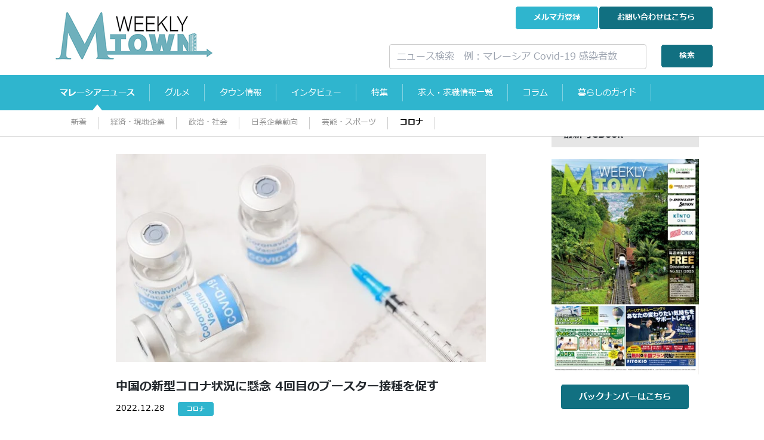

--- FILE ---
content_type: text/html;charset=utf-8
request_url: https://www.mtown.my/news/covid-19/20221228-001/
body_size: 131379
content:
<!DOCTYPE html><html  lang="ja"><head><meta charset="utf-8">
<meta name="viewport" content="width=device-width, initial-scale=1">
<style id="nuxt-ui-colors">:root {
--color-primary-50: 240 253 244;
--color-primary-100: 220 252 231;
--color-primary-200: 187 247 208;
--color-primary-300: 134 239 172;
--color-primary-400: 74 222 128;
--color-primary-500: 34 197 94;
--color-primary-600: 22 163 74;
--color-primary-700: 21 128 61;
--color-primary-800: 22 101 52;
--color-primary-900: 20 83 45;
--color-primary-950: 5 46 22;
--color-primary-DEFAULT: var(--color-primary-500);

--color-gray-50: 249 250 251;
--color-gray-100: 243 244 246;
--color-gray-200: 229 231 235;
--color-gray-300: 209 213 219;
--color-gray-400: 156 163 175;
--color-gray-500: 107 114 128;
--color-gray-600: 75 85 99;
--color-gray-700: 55 65 81;
--color-gray-800: 31 41 55;
--color-gray-900: 17 24 39;
--color-gray-950: 3 7 18;
}

.dark {
  --color-primary-DEFAULT: var(--color-primary-400);
}
</style>
<title>中国の新型コロナ状況に懸念 4回目のブースター接種を促す</title>
<script src="/lightbox-plus-jquery.min.js"></script>
<style>*,:after,:before{border-color:rgb(var(--color-gray-200)/1);border-style:solid;border-width:0;box-sizing:border-box}:after,:before{--tw-content:""}html{line-height:1.5;-webkit-text-size-adjust:100%;font-family:ui-sans-serif,system-ui,-apple-system,BlinkMacSystemFont,Segoe UI,Roboto,Helvetica Neue,Arial,Noto Sans,sans-serif,Apple Color Emoji,Segoe UI Emoji,Segoe UI Symbol,Noto Color Emoji;font-feature-settings:normal;font-variation-settings:normal;tab-size:4}body{line-height:inherit;margin:0}hr{border-top-width:1px;color:inherit;height:0}abbr:where([title]){-webkit-text-decoration:underline dotted;text-decoration:underline dotted}h1,h2,h3,h4,h5,h6{font-size:inherit;font-weight:inherit}a{color:inherit;text-decoration:inherit}b,strong{font-weight:bolder}code,kbd,pre,samp{font-family:ui-monospace,SFMono-Regular,Menlo,Monaco,Consolas,Liberation Mono,Courier New,monospace;font-size:1em}small{font-size:80%}sub,sup{font-size:75%;line-height:0;position:relative;vertical-align:initial}sub{bottom:-.25em}sup{top:-.5em}table{border-collapse:collapse;border-color:inherit;text-indent:0}button,input,optgroup,select,textarea{color:inherit;font-family:inherit;font-feature-settings:inherit;font-size:100%;font-variation-settings:inherit;font-weight:inherit;line-height:inherit;margin:0;padding:0}button,select{text-transform:none}[type=button],[type=reset],[type=submit],button{-webkit-appearance:button;background-color:initial;background-image:none}:-moz-focusring{outline:auto}:-moz-ui-invalid{box-shadow:none}progress{vertical-align:initial}::-webkit-inner-spin-button,::-webkit-outer-spin-button{height:auto}[type=search]{-webkit-appearance:textfield;outline-offset:-2px}::-webkit-search-decoration{-webkit-appearance:none}::-webkit-file-upload-button{-webkit-appearance:button;font:inherit}summary{display:list-item}blockquote,dd,dl,figure,h1,h2,h3,h4,h5,h6,hr,p,pre{margin:0}fieldset{margin:0}fieldset,legend{padding:0}menu,ol,ul{list-style:none;margin:0;padding:0}dialog{padding:0}textarea{resize:vertical}input::placeholder,textarea::placeholder{color:rgb(var(--color-gray-400)/1);opacity:1}[role=button],button{cursor:pointer}:disabled{cursor:default}audio,canvas,embed,iframe,img,object,svg,video{display:block;vertical-align:middle}img,video{height:auto;max-width:100%}[hidden]{display:none}*,::backdrop,:after,:before{--tw-border-spacing-x:0;--tw-border-spacing-y:0;--tw-translate-x:0;--tw-translate-y:0;--tw-rotate:0;--tw-skew-x:0;--tw-skew-y:0;--tw-scale-x:1;--tw-scale-y:1;--tw-pan-x: ;--tw-pan-y: ;--tw-pinch-zoom: ;--tw-scroll-snap-strictness:proximity;--tw-gradient-from-position: ;--tw-gradient-via-position: ;--tw-gradient-to-position: ;--tw-ordinal: ;--tw-slashed-zero: ;--tw-numeric-figure: ;--tw-numeric-spacing: ;--tw-numeric-fraction: ;--tw-ring-inset: ;--tw-ring-offset-width:0px;--tw-ring-offset-color:#fff;--tw-ring-color:#3b82f680;--tw-ring-offset-shadow:0 0 #0000;--tw-ring-shadow:0 0 #0000;--tw-shadow:0 0 #0000;--tw-shadow-colored:0 0 #0000;--tw-blur: ;--tw-brightness: ;--tw-contrast: ;--tw-grayscale: ;--tw-hue-rotate: ;--tw-invert: ;--tw-saturate: ;--tw-sepia: ;--tw-drop-shadow: ;--tw-backdrop-blur: ;--tw-backdrop-brightness: ;--tw-backdrop-contrast: ;--tw-backdrop-grayscale: ;--tw-backdrop-hue-rotate: ;--tw-backdrop-invert: ;--tw-backdrop-opacity: ;--tw-backdrop-saturate: ;--tw-backdrop-sepia: }.container{width:100%}@media(min-width:640px){.container{max-width:640px}}@media(min-width:768px){.container{max-width:768px}}@media(min-width:1024px){.container{max-width:1024px}}@media(min-width:1280px){.container{max-width:1280px}}@media(min-width:1536px){.container{max-width:1536px}}.form-input,.form-multiselect,.form-select,.form-textarea{appearance:none;background-color:#fff;border-color:rgb(var(--color-gray-500)/var(--tw-border-opacity,1));border-radius:0;border-width:1px;font-size:1rem;line-height:1.5rem;padding:.5rem .75rem;--tw-shadow:0 0 #0000}.form-input:focus,.form-multiselect:focus,.form-select:focus,.form-textarea:focus{outline:2px solid #0000;outline-offset:2px;--tw-ring-inset:var(--tw-empty, );--tw-ring-offset-width:0px;--tw-ring-offset-color:#fff;--tw-ring-color:#2563eb;--tw-ring-offset-shadow:var(--tw-ring-inset) 0 0 0 var(--tw-ring-offset-width) var(--tw-ring-offset-color);--tw-ring-shadow:var(--tw-ring-inset) 0 0 0 calc(1px + var(--tw-ring-offset-width)) var(--tw-ring-color);border-color:#2563eb;box-shadow:0 0 #fff,0 0 0 1px #2563eb,var(--tw-shadow);box-shadow:var(--tw-ring-offset-shadow),var(--tw-ring-shadow),var(--tw-shadow)}.form-input::placeholder,.form-textarea::placeholder{color:rgb(var(--color-gray-500)/1);color:rgb(var(--color-gray-500)/var(--tw-text-opacity,1));opacity:1}.form-input::-webkit-datetime-edit-fields-wrapper{padding:0}.form-input::-webkit-date-and-time-value{min-height:1.5em;text-align:inherit}.form-input::-webkit-datetime-edit{display:inline-flex}.form-input::-webkit-datetime-edit,.form-input::-webkit-datetime-edit-day-field,.form-input::-webkit-datetime-edit-hour-field,.form-input::-webkit-datetime-edit-meridiem-field,.form-input::-webkit-datetime-edit-millisecond-field,.form-input::-webkit-datetime-edit-minute-field,.form-input::-webkit-datetime-edit-month-field,.form-input::-webkit-datetime-edit-second-field,.form-input::-webkit-datetime-edit-year-field{padding-bottom:0;padding-top:0}.form-select{background-image:url("data:image/svg+xml;charset=utf-8,%3Csvg xmlns='http://www.w3.org/2000/svg' fill='none' viewBox='0 0 20 20'%3E%3Cpath stroke='rgb(var(--color-gray-500) / var(--tw-stroke-opacity, 1))' stroke-linecap='round' stroke-linejoin='round' stroke-width='1.5' d='m6 8 4 4 4-4'/%3E%3C/svg%3E");background-position:right .5rem center;background-repeat:no-repeat;background-size:1.5em 1.5em;padding-right:2.5rem;-webkit-print-color-adjust:exact;print-color-adjust:exact}.form-select:where([size]:not([size="1"])){background-image:none;background-position:0 0;background-repeat:unset;background-size:initial;padding-right:.75rem;-webkit-print-color-adjust:unset;print-color-adjust:unset}.form-checkbox,.form-radio{appearance:none;background-color:#fff;background-origin:border-box;border-color:rgb(var(--color-gray-500)/var(--tw-border-opacity,1));border-width:1px;color:#2563eb;display:inline-block;flex-shrink:0;height:1rem;padding:0;-webkit-print-color-adjust:exact;print-color-adjust:exact;-webkit-user-select:none;user-select:none;vertical-align:middle;width:1rem;--tw-shadow:0 0 #0000}.form-checkbox{border-radius:0}.form-radio{border-radius:100%}.form-checkbox:focus,.form-radio:focus{outline:2px solid #0000;outline-offset:2px;--tw-ring-inset:var(--tw-empty, );--tw-ring-offset-width:2px;--tw-ring-offset-color:#fff;--tw-ring-color:#2563eb;--tw-ring-offset-shadow:var(--tw-ring-inset) 0 0 0 var(--tw-ring-offset-width) var(--tw-ring-offset-color);--tw-ring-shadow:var(--tw-ring-inset) 0 0 0 calc(2px + var(--tw-ring-offset-width)) var(--tw-ring-color);box-shadow:0 0 0 2px #fff,0 0 0 4px #2563eb,var(--tw-shadow);box-shadow:var(--tw-ring-offset-shadow),var(--tw-ring-shadow),var(--tw-shadow)}.form-checkbox:checked,.form-radio:checked{background-color:currentColor;background-position:50%;background-repeat:no-repeat;background-size:100% 100%;border-color:#0000}.form-checkbox:checked{background-image:url("data:image/svg+xml;charset=utf-8,%3Csvg xmlns='http://www.w3.org/2000/svg' fill='%23fff' viewBox='0 0 16 16'%3E%3Cpath d='M12.207 4.793a1 1 0 0 1 0 1.414l-5 5a1 1 0 0 1-1.414 0l-2-2a1 1 0 0 1 1.414-1.414L6.5 9.086l4.293-4.293a1 1 0 0 1 1.414 0'/%3E%3C/svg%3E")}@media(forced-colors:active){.form-checkbox:checked{appearance:auto}}.form-radio:checked{background-image:url("data:image/svg+xml;charset=utf-8,%3Csvg xmlns='http://www.w3.org/2000/svg' fill='%23fff' viewBox='0 0 16 16'%3E%3Ccircle cx='8' cy='8' r='3'/%3E%3C/svg%3E")}@media(forced-colors:active){.form-radio:checked{appearance:auto}}.form-checkbox:checked:focus,.form-checkbox:checked:hover,.form-checkbox:indeterminate,.form-radio:checked:focus,.form-radio:checked:hover{background-color:currentColor;border-color:#0000}.form-checkbox:indeterminate{background-image:url("data:image/svg+xml;charset=utf-8,%3Csvg xmlns='http://www.w3.org/2000/svg' fill='none' viewBox='0 0 16 16'%3E%3Cpath stroke='%23fff' stroke-linecap='round' stroke-linejoin='round' stroke-width='2' d='M4 8h8'/%3E%3C/svg%3E");background-position:50%;background-repeat:no-repeat;background-size:100% 100%}@media(forced-colors:active){.form-checkbox:indeterminate{appearance:auto}}.form-checkbox:indeterminate:focus,.form-checkbox:indeterminate:hover{background-color:currentColor;border-color:#0000}.i-heroicons-arrow-path-20-solid{-webkit-mask-image:url("data:image/svg+xml;charset=utf-8,%3Csvg xmlns='http://www.w3.org/2000/svg' width='20' height='20' viewBox='0 0 20 20'%3E%3Cpath fill-rule='evenodd' d='M15.312 11.424a5.5 5.5 0 0 1-9.201 2.466l-.312-.311h2.433a.75.75 0 0 0 0-1.5H3.989a.75.75 0 0 0-.75.75v4.242a.75.75 0 0 0 1.5 0v-2.43l.31.31a7 7 0 0 0 11.712-3.138.75.75 0 0 0-1.449-.39Zm1.23-3.723a.75.75 0 0 0 .219-.53V2.929a.75.75 0 0 0-1.5 0V5.36l-.31-.31A7 7 0 0 0 3.239 8.188a.75.75 0 1 0 1.448.389A5.5 5.5 0 0 1 13.89 6.11l.311.31h-2.432a.75.75 0 0 0 0 1.5h4.243a.75.75 0 0 0 .53-.219' clip-rule='evenodd'/%3E%3C/svg%3E");-webkit-mask-image:var(--svg);mask-image:url("data:image/svg+xml;charset=utf-8,%3Csvg xmlns='http://www.w3.org/2000/svg' width='20' height='20' viewBox='0 0 20 20'%3E%3Cpath fill-rule='evenodd' d='M15.312 11.424a5.5 5.5 0 0 1-9.201 2.466l-.312-.311h2.433a.75.75 0 0 0 0-1.5H3.989a.75.75 0 0 0-.75.75v4.242a.75.75 0 0 0 1.5 0v-2.43l.31.31a7 7 0 0 0 11.712-3.138.75.75 0 0 0-1.449-.39Zm1.23-3.723a.75.75 0 0 0 .219-.53V2.929a.75.75 0 0 0-1.5 0V5.36l-.31-.31A7 7 0 0 0 3.239 8.188a.75.75 0 1 0 1.448.389A5.5 5.5 0 0 1 13.89 6.11l.311.31h-2.432a.75.75 0 0 0 0 1.5h4.243a.75.75 0 0 0 .53-.219' clip-rule='evenodd'/%3E%3C/svg%3E");mask-image:var(--svg);--svg:url("data:image/svg+xml;charset=utf-8,%3Csvg xmlns='http://www.w3.org/2000/svg' width='20' height='20' viewBox='0 0 20 20'%3E%3Cpath fill-rule='evenodd' d='M15.312 11.424a5.5 5.5 0 0 1-9.201 2.466l-.312-.311h2.433a.75.75 0 0 0 0-1.5H3.989a.75.75 0 0 0-.75.75v4.242a.75.75 0 0 0 1.5 0v-2.43l.31.31a7 7 0 0 0 11.712-3.138.75.75 0 0 0-1.449-.39Zm1.23-3.723a.75.75 0 0 0 .219-.53V2.929a.75.75 0 0 0-1.5 0V5.36l-.31-.31A7 7 0 0 0 3.239 8.188a.75.75 0 1 0 1.448.389A5.5 5.5 0 0 1 13.89 6.11l.311.31h-2.432a.75.75 0 0 0 0 1.5h4.243a.75.75 0 0 0 .53-.219' clip-rule='evenodd'/%3E%3C/svg%3E")}.i-heroicons-arrow-path-20-solid,.i-heroicons-arrows-up-down-20-solid{background-color:currentColor;display:inline-block;height:1em;-webkit-mask-repeat:no-repeat;mask-repeat:no-repeat;-webkit-mask-size:100% 100%;mask-size:100% 100%;width:1em}.i-heroicons-arrows-up-down-20-solid{-webkit-mask-image:url("data:image/svg+xml;charset=utf-8,%3Csvg xmlns='http://www.w3.org/2000/svg' width='20' height='20' viewBox='0 0 20 20'%3E%3Cpath fill-rule='evenodd' d='M2.24 6.8a.75.75 0 0 0 1.06-.04l1.95-2.1v8.59a.75.75 0 0 0 1.5 0V4.66l1.95 2.1a.75.75 0 1 0 1.1-1.02l-3.25-3.5a.75.75 0 0 0-1.1 0L2.2 5.74a.75.75 0 0 0 .04 1.06m8 6.4a.75.75 0 0 0-.04 1.06l3.25 3.5a.75.75 0 0 0 1.1 0l3.25-3.5a.75.75 0 1 0-1.1-1.02l-1.95 2.1V6.75a.75.75 0 0 0-1.5 0v8.59l-1.95-2.1a.75.75 0 0 0-1.06-.04' clip-rule='evenodd'/%3E%3C/svg%3E");-webkit-mask-image:var(--svg);mask-image:url("data:image/svg+xml;charset=utf-8,%3Csvg xmlns='http://www.w3.org/2000/svg' width='20' height='20' viewBox='0 0 20 20'%3E%3Cpath fill-rule='evenodd' d='M2.24 6.8a.75.75 0 0 0 1.06-.04l1.95-2.1v8.59a.75.75 0 0 0 1.5 0V4.66l1.95 2.1a.75.75 0 1 0 1.1-1.02l-3.25-3.5a.75.75 0 0 0-1.1 0L2.2 5.74a.75.75 0 0 0 .04 1.06m8 6.4a.75.75 0 0 0-.04 1.06l3.25 3.5a.75.75 0 0 0 1.1 0l3.25-3.5a.75.75 0 1 0-1.1-1.02l-1.95 2.1V6.75a.75.75 0 0 0-1.5 0v8.59l-1.95-2.1a.75.75 0 0 0-1.06-.04' clip-rule='evenodd'/%3E%3C/svg%3E");mask-image:var(--svg);--svg:url("data:image/svg+xml;charset=utf-8,%3Csvg xmlns='http://www.w3.org/2000/svg' width='20' height='20' viewBox='0 0 20 20'%3E%3Cpath fill-rule='evenodd' d='M2.24 6.8a.75.75 0 0 0 1.06-.04l1.95-2.1v8.59a.75.75 0 0 0 1.5 0V4.66l1.95 2.1a.75.75 0 1 0 1.1-1.02l-3.25-3.5a.75.75 0 0 0-1.1 0L2.2 5.74a.75.75 0 0 0 .04 1.06m8 6.4a.75.75 0 0 0-.04 1.06l3.25 3.5a.75.75 0 0 0 1.1 0l3.25-3.5a.75.75 0 1 0-1.1-1.02l-1.95 2.1V6.75a.75.75 0 0 0-1.5 0v8.59l-1.95-2.1a.75.75 0 0 0-1.06-.04' clip-rule='evenodd'/%3E%3C/svg%3E")}.i-heroicons-bars-arrow-down-20-solid{-webkit-mask-image:url("data:image/svg+xml;charset=utf-8,%3Csvg xmlns='http://www.w3.org/2000/svg' width='20' height='20' viewBox='0 0 20 20'%3E%3Cpath fill-rule='evenodd' d='M2 3.75A.75.75 0 0 1 2.75 3h11.5a.75.75 0 0 1 0 1.5H2.75A.75.75 0 0 1 2 3.75M2 7.5a.75.75 0 0 1 .75-.75h7.508a.75.75 0 0 1 0 1.5H2.75A.75.75 0 0 1 2 7.5M14 7a.75.75 0 0 1 .75.75v6.59l1.95-2.1a.75.75 0 1 1 1.1 1.02l-3.25 3.5a.75.75 0 0 1-1.1 0l-3.25-3.5a.75.75 0 1 1 1.1-1.02l1.95 2.1V7.75A.75.75 0 0 1 14 7M2 11.25a.75.75 0 0 1 .75-.75h4.562a.75.75 0 0 1 0 1.5H2.75a.75.75 0 0 1-.75-.75' clip-rule='evenodd'/%3E%3C/svg%3E");-webkit-mask-image:var(--svg);mask-image:url("data:image/svg+xml;charset=utf-8,%3Csvg xmlns='http://www.w3.org/2000/svg' width='20' height='20' viewBox='0 0 20 20'%3E%3Cpath fill-rule='evenodd' d='M2 3.75A.75.75 0 0 1 2.75 3h11.5a.75.75 0 0 1 0 1.5H2.75A.75.75 0 0 1 2 3.75M2 7.5a.75.75 0 0 1 .75-.75h7.508a.75.75 0 0 1 0 1.5H2.75A.75.75 0 0 1 2 7.5M14 7a.75.75 0 0 1 .75.75v6.59l1.95-2.1a.75.75 0 1 1 1.1 1.02l-3.25 3.5a.75.75 0 0 1-1.1 0l-3.25-3.5a.75.75 0 1 1 1.1-1.02l1.95 2.1V7.75A.75.75 0 0 1 14 7M2 11.25a.75.75 0 0 1 .75-.75h4.562a.75.75 0 0 1 0 1.5H2.75a.75.75 0 0 1-.75-.75' clip-rule='evenodd'/%3E%3C/svg%3E");mask-image:var(--svg);--svg:url("data:image/svg+xml;charset=utf-8,%3Csvg xmlns='http://www.w3.org/2000/svg' width='20' height='20' viewBox='0 0 20 20'%3E%3Cpath fill-rule='evenodd' d='M2 3.75A.75.75 0 0 1 2.75 3h11.5a.75.75 0 0 1 0 1.5H2.75A.75.75 0 0 1 2 3.75M2 7.5a.75.75 0 0 1 .75-.75h7.508a.75.75 0 0 1 0 1.5H2.75A.75.75 0 0 1 2 7.5M14 7a.75.75 0 0 1 .75.75v6.59l1.95-2.1a.75.75 0 1 1 1.1 1.02l-3.25 3.5a.75.75 0 0 1-1.1 0l-3.25-3.5a.75.75 0 1 1 1.1-1.02l1.95 2.1V7.75A.75.75 0 0 1 14 7M2 11.25a.75.75 0 0 1 .75-.75h4.562a.75.75 0 0 1 0 1.5H2.75a.75.75 0 0 1-.75-.75' clip-rule='evenodd'/%3E%3C/svg%3E")}.i-heroicons-bars-arrow-down-20-solid,.i-heroicons-bars-arrow-up-20-solid{background-color:currentColor;display:inline-block;height:1em;-webkit-mask-repeat:no-repeat;mask-repeat:no-repeat;-webkit-mask-size:100% 100%;mask-size:100% 100%;width:1em}.i-heroicons-bars-arrow-up-20-solid{-webkit-mask-image:url("data:image/svg+xml;charset=utf-8,%3Csvg xmlns='http://www.w3.org/2000/svg' width='20' height='20' viewBox='0 0 20 20'%3E%3Cpath fill-rule='evenodd' d='M2 3.75A.75.75 0 0 1 2.75 3h11.5a.75.75 0 0 1 0 1.5H2.75A.75.75 0 0 1 2 3.75M2 7.5a.75.75 0 0 1 .75-.75h6.365a.75.75 0 0 1 0 1.5H2.75A.75.75 0 0 1 2 7.5M14 7a.75.75 0 0 1 .55.24l3.25 3.5a.75.75 0 1 1-1.1 1.02l-1.95-2.1v6.59a.75.75 0 0 1-1.5 0V9.66l-1.95 2.1a.75.75 0 1 1-1.1-1.02l3.25-3.5A.75.75 0 0 1 14 7M2 11.25a.75.75 0 0 1 .75-.75H7A.75.75 0 0 1 7 12H2.75a.75.75 0 0 1-.75-.75' clip-rule='evenodd'/%3E%3C/svg%3E");-webkit-mask-image:var(--svg);mask-image:url("data:image/svg+xml;charset=utf-8,%3Csvg xmlns='http://www.w3.org/2000/svg' width='20' height='20' viewBox='0 0 20 20'%3E%3Cpath fill-rule='evenodd' d='M2 3.75A.75.75 0 0 1 2.75 3h11.5a.75.75 0 0 1 0 1.5H2.75A.75.75 0 0 1 2 3.75M2 7.5a.75.75 0 0 1 .75-.75h6.365a.75.75 0 0 1 0 1.5H2.75A.75.75 0 0 1 2 7.5M14 7a.75.75 0 0 1 .55.24l3.25 3.5a.75.75 0 1 1-1.1 1.02l-1.95-2.1v6.59a.75.75 0 0 1-1.5 0V9.66l-1.95 2.1a.75.75 0 1 1-1.1-1.02l3.25-3.5A.75.75 0 0 1 14 7M2 11.25a.75.75 0 0 1 .75-.75H7A.75.75 0 0 1 7 12H2.75a.75.75 0 0 1-.75-.75' clip-rule='evenodd'/%3E%3C/svg%3E");mask-image:var(--svg);--svg:url("data:image/svg+xml;charset=utf-8,%3Csvg xmlns='http://www.w3.org/2000/svg' width='20' height='20' viewBox='0 0 20 20'%3E%3Cpath fill-rule='evenodd' d='M2 3.75A.75.75 0 0 1 2.75 3h11.5a.75.75 0 0 1 0 1.5H2.75A.75.75 0 0 1 2 3.75M2 7.5a.75.75 0 0 1 .75-.75h6.365a.75.75 0 0 1 0 1.5H2.75A.75.75 0 0 1 2 7.5M14 7a.75.75 0 0 1 .55.24l3.25 3.5a.75.75 0 1 1-1.1 1.02l-1.95-2.1v6.59a.75.75 0 0 1-1.5 0V9.66l-1.95 2.1a.75.75 0 1 1-1.1-1.02l3.25-3.5A.75.75 0 0 1 14 7M2 11.25a.75.75 0 0 1 .75-.75H7A.75.75 0 0 1 7 12H2.75a.75.75 0 0 1-.75-.75' clip-rule='evenodd'/%3E%3C/svg%3E")}.i-heroicons-check-20-solid{-webkit-mask-image:url("data:image/svg+xml;charset=utf-8,%3Csvg xmlns='http://www.w3.org/2000/svg' width='20' height='20' viewBox='0 0 20 20'%3E%3Cpath fill-rule='evenodd' d='M16.705 4.153a.75.75 0 0 1 .142 1.052l-8 10.5a.75.75 0 0 1-1.127.075l-4.5-4.5a.75.75 0 0 1 1.06-1.06l3.894 3.893 7.48-9.817a.75.75 0 0 1 1.05-.143Z' clip-rule='evenodd'/%3E%3C/svg%3E");-webkit-mask-image:var(--svg);mask-image:url("data:image/svg+xml;charset=utf-8,%3Csvg xmlns='http://www.w3.org/2000/svg' width='20' height='20' viewBox='0 0 20 20'%3E%3Cpath fill-rule='evenodd' d='M16.705 4.153a.75.75 0 0 1 .142 1.052l-8 10.5a.75.75 0 0 1-1.127.075l-4.5-4.5a.75.75 0 0 1 1.06-1.06l3.894 3.893 7.48-9.817a.75.75 0 0 1 1.05-.143Z' clip-rule='evenodd'/%3E%3C/svg%3E");mask-image:var(--svg);--svg:url("data:image/svg+xml;charset=utf-8,%3Csvg xmlns='http://www.w3.org/2000/svg' width='20' height='20' viewBox='0 0 20 20'%3E%3Cpath fill-rule='evenodd' d='M16.705 4.153a.75.75 0 0 1 .142 1.052l-8 10.5a.75.75 0 0 1-1.127.075l-4.5-4.5a.75.75 0 0 1 1.06-1.06l3.894 3.893 7.48-9.817a.75.75 0 0 1 1.05-.143Z' clip-rule='evenodd'/%3E%3C/svg%3E")}.i-heroicons-check-20-solid,.i-heroicons-chevron-double-left-20-solid{background-color:currentColor;display:inline-block;height:1em;-webkit-mask-repeat:no-repeat;mask-repeat:no-repeat;-webkit-mask-size:100% 100%;mask-size:100% 100%;width:1em}.i-heroicons-chevron-double-left-20-solid{-webkit-mask-image:url("data:image/svg+xml;charset=utf-8,%3Csvg xmlns='http://www.w3.org/2000/svg' width='20' height='20' viewBox='0 0 20 20'%3E%3Cpath fill-rule='evenodd' d='M15.79 14.77a.75.75 0 0 1-1.06.02l-4.5-4.25a.75.75 0 0 1 0-1.08l4.5-4.25a.75.75 0 1 1 1.04 1.08L11.832 10l3.938 3.71a.75.75 0 0 1 .02 1.06m-6 0a.75.75 0 0 1-1.06.02l-4.5-4.25a.75.75 0 0 1 0-1.08l4.5-4.25a.75.75 0 1 1 1.04 1.08L5.832 10l3.938 3.71a.75.75 0 0 1 .02 1.06' clip-rule='evenodd'/%3E%3C/svg%3E");-webkit-mask-image:var(--svg);mask-image:url("data:image/svg+xml;charset=utf-8,%3Csvg xmlns='http://www.w3.org/2000/svg' width='20' height='20' viewBox='0 0 20 20'%3E%3Cpath fill-rule='evenodd' d='M15.79 14.77a.75.75 0 0 1-1.06.02l-4.5-4.25a.75.75 0 0 1 0-1.08l4.5-4.25a.75.75 0 1 1 1.04 1.08L11.832 10l3.938 3.71a.75.75 0 0 1 .02 1.06m-6 0a.75.75 0 0 1-1.06.02l-4.5-4.25a.75.75 0 0 1 0-1.08l4.5-4.25a.75.75 0 1 1 1.04 1.08L5.832 10l3.938 3.71a.75.75 0 0 1 .02 1.06' clip-rule='evenodd'/%3E%3C/svg%3E");mask-image:var(--svg);--svg:url("data:image/svg+xml;charset=utf-8,%3Csvg xmlns='http://www.w3.org/2000/svg' width='20' height='20' viewBox='0 0 20 20'%3E%3Cpath fill-rule='evenodd' d='M15.79 14.77a.75.75 0 0 1-1.06.02l-4.5-4.25a.75.75 0 0 1 0-1.08l4.5-4.25a.75.75 0 1 1 1.04 1.08L11.832 10l3.938 3.71a.75.75 0 0 1 .02 1.06m-6 0a.75.75 0 0 1-1.06.02l-4.5-4.25a.75.75 0 0 1 0-1.08l4.5-4.25a.75.75 0 1 1 1.04 1.08L5.832 10l3.938 3.71a.75.75 0 0 1 .02 1.06' clip-rule='evenodd'/%3E%3C/svg%3E")}.i-heroicons-chevron-double-right-20-solid{-webkit-mask-image:url("data:image/svg+xml;charset=utf-8,%3Csvg xmlns='http://www.w3.org/2000/svg' width='20' height='20' viewBox='0 0 20 20'%3E%3Cg fill-rule='evenodd' clip-rule='evenodd'%3E%3Cpath d='M10.21 14.77a.75.75 0 0 1 .02-1.06L14.168 10 10.23 6.29a.75.75 0 1 1 1.04-1.08l4.5 4.25a.75.75 0 0 1 0 1.08l-4.5 4.25a.75.75 0 0 1-1.06-.02'/%3E%3Cpath d='M4.21 14.77a.75.75 0 0 1 .02-1.06L8.168 10 4.23 6.29a.75.75 0 1 1 1.04-1.08l4.5 4.25a.75.75 0 0 1 0 1.08l-4.5 4.25a.75.75 0 0 1-1.06-.02'/%3E%3C/g%3E%3C/svg%3E");-webkit-mask-image:var(--svg);mask-image:url("data:image/svg+xml;charset=utf-8,%3Csvg xmlns='http://www.w3.org/2000/svg' width='20' height='20' viewBox='0 0 20 20'%3E%3Cg fill-rule='evenodd' clip-rule='evenodd'%3E%3Cpath d='M10.21 14.77a.75.75 0 0 1 .02-1.06L14.168 10 10.23 6.29a.75.75 0 1 1 1.04-1.08l4.5 4.25a.75.75 0 0 1 0 1.08l-4.5 4.25a.75.75 0 0 1-1.06-.02'/%3E%3Cpath d='M4.21 14.77a.75.75 0 0 1 .02-1.06L8.168 10 4.23 6.29a.75.75 0 1 1 1.04-1.08l4.5 4.25a.75.75 0 0 1 0 1.08l-4.5 4.25a.75.75 0 0 1-1.06-.02'/%3E%3C/g%3E%3C/svg%3E");mask-image:var(--svg);--svg:url("data:image/svg+xml;charset=utf-8,%3Csvg xmlns='http://www.w3.org/2000/svg' width='20' height='20' viewBox='0 0 20 20'%3E%3Cg fill-rule='evenodd' clip-rule='evenodd'%3E%3Cpath d='M10.21 14.77a.75.75 0 0 1 .02-1.06L14.168 10 10.23 6.29a.75.75 0 1 1 1.04-1.08l4.5 4.25a.75.75 0 0 1 0 1.08l-4.5 4.25a.75.75 0 0 1-1.06-.02'/%3E%3Cpath d='M4.21 14.77a.75.75 0 0 1 .02-1.06L8.168 10 4.23 6.29a.75.75 0 1 1 1.04-1.08l4.5 4.25a.75.75 0 0 1 0 1.08l-4.5 4.25a.75.75 0 0 1-1.06-.02'/%3E%3C/g%3E%3C/svg%3E")}.i-heroicons-chevron-double-right-20-solid,.i-heroicons-chevron-down-20-solid{background-color:currentColor;display:inline-block;height:1em;-webkit-mask-repeat:no-repeat;mask-repeat:no-repeat;-webkit-mask-size:100% 100%;mask-size:100% 100%;width:1em}.i-heroicons-chevron-down-20-solid{-webkit-mask-image:url("data:image/svg+xml;charset=utf-8,%3Csvg xmlns='http://www.w3.org/2000/svg' width='20' height='20' viewBox='0 0 20 20'%3E%3Cpath fill-rule='evenodd' d='M5.23 7.21a.75.75 0 0 1 1.06.02L10 11.168l3.71-3.938a.75.75 0 1 1 1.08 1.04l-4.25 4.5a.75.75 0 0 1-1.08 0l-4.25-4.5a.75.75 0 0 1 .02-1.06' clip-rule='evenodd'/%3E%3C/svg%3E");-webkit-mask-image:var(--svg);mask-image:url("data:image/svg+xml;charset=utf-8,%3Csvg xmlns='http://www.w3.org/2000/svg' width='20' height='20' viewBox='0 0 20 20'%3E%3Cpath fill-rule='evenodd' d='M5.23 7.21a.75.75 0 0 1 1.06.02L10 11.168l3.71-3.938a.75.75 0 1 1 1.08 1.04l-4.25 4.5a.75.75 0 0 1-1.08 0l-4.25-4.5a.75.75 0 0 1 .02-1.06' clip-rule='evenodd'/%3E%3C/svg%3E");mask-image:var(--svg);--svg:url("data:image/svg+xml;charset=utf-8,%3Csvg xmlns='http://www.w3.org/2000/svg' width='20' height='20' viewBox='0 0 20 20'%3E%3Cpath fill-rule='evenodd' d='M5.23 7.21a.75.75 0 0 1 1.06.02L10 11.168l3.71-3.938a.75.75 0 1 1 1.08 1.04l-4.25 4.5a.75.75 0 0 1-1.08 0l-4.25-4.5a.75.75 0 0 1 .02-1.06' clip-rule='evenodd'/%3E%3C/svg%3E")}.i-heroicons-chevron-left-20-solid{-webkit-mask-image:url("data:image/svg+xml;charset=utf-8,%3Csvg xmlns='http://www.w3.org/2000/svg' width='20' height='20' viewBox='0 0 20 20'%3E%3Cpath fill-rule='evenodd' d='M12.79 5.23a.75.75 0 0 1-.02 1.06L8.832 10l3.938 3.71a.75.75 0 1 1-1.04 1.08l-4.5-4.25a.75.75 0 0 1 0-1.08l4.5-4.25a.75.75 0 0 1 1.06.02' clip-rule='evenodd'/%3E%3C/svg%3E");-webkit-mask-image:var(--svg);mask-image:url("data:image/svg+xml;charset=utf-8,%3Csvg xmlns='http://www.w3.org/2000/svg' width='20' height='20' viewBox='0 0 20 20'%3E%3Cpath fill-rule='evenodd' d='M12.79 5.23a.75.75 0 0 1-.02 1.06L8.832 10l3.938 3.71a.75.75 0 1 1-1.04 1.08l-4.5-4.25a.75.75 0 0 1 0-1.08l4.5-4.25a.75.75 0 0 1 1.06.02' clip-rule='evenodd'/%3E%3C/svg%3E");mask-image:var(--svg);--svg:url("data:image/svg+xml;charset=utf-8,%3Csvg xmlns='http://www.w3.org/2000/svg' width='20' height='20' viewBox='0 0 20 20'%3E%3Cpath fill-rule='evenodd' d='M12.79 5.23a.75.75 0 0 1-.02 1.06L8.832 10l3.938 3.71a.75.75 0 1 1-1.04 1.08l-4.5-4.25a.75.75 0 0 1 0-1.08l4.5-4.25a.75.75 0 0 1 1.06.02' clip-rule='evenodd'/%3E%3C/svg%3E")}.i-heroicons-chevron-left-20-solid,.i-heroicons-chevron-right-20-solid{background-color:currentColor;display:inline-block;height:1em;-webkit-mask-repeat:no-repeat;mask-repeat:no-repeat;-webkit-mask-size:100% 100%;mask-size:100% 100%;width:1em}.i-heroicons-chevron-right-20-solid{-webkit-mask-image:url("data:image/svg+xml;charset=utf-8,%3Csvg xmlns='http://www.w3.org/2000/svg' width='20' height='20' viewBox='0 0 20 20'%3E%3Cpath fill-rule='evenodd' d='M7.21 14.77a.75.75 0 0 1 .02-1.06L11.168 10 7.23 6.29a.75.75 0 1 1 1.04-1.08l4.5 4.25a.75.75 0 0 1 0 1.08l-4.5 4.25a.75.75 0 0 1-1.06-.02' clip-rule='evenodd'/%3E%3C/svg%3E");-webkit-mask-image:var(--svg);mask-image:url("data:image/svg+xml;charset=utf-8,%3Csvg xmlns='http://www.w3.org/2000/svg' width='20' height='20' viewBox='0 0 20 20'%3E%3Cpath fill-rule='evenodd' d='M7.21 14.77a.75.75 0 0 1 .02-1.06L11.168 10 7.23 6.29a.75.75 0 1 1 1.04-1.08l4.5 4.25a.75.75 0 0 1 0 1.08l-4.5 4.25a.75.75 0 0 1-1.06-.02' clip-rule='evenodd'/%3E%3C/svg%3E");mask-image:var(--svg);--svg:url("data:image/svg+xml;charset=utf-8,%3Csvg xmlns='http://www.w3.org/2000/svg' width='20' height='20' viewBox='0 0 20 20'%3E%3Cpath fill-rule='evenodd' d='M7.21 14.77a.75.75 0 0 1 .02-1.06L11.168 10 7.23 6.29a.75.75 0 1 1 1.04-1.08l4.5 4.25a.75.75 0 0 1 0 1.08l-4.5 4.25a.75.75 0 0 1-1.06-.02' clip-rule='evenodd'/%3E%3C/svg%3E")}.i-heroicons-circle-stack-20-solid{-webkit-mask-image:url("data:image/svg+xml;charset=utf-8,%3Csvg xmlns='http://www.w3.org/2000/svg' width='20' height='20' viewBox='0 0 20 20'%3E%3Cpath fill-rule='evenodd' d='M10 1c3.866 0 7 1.79 7 4s-3.134 4-7 4-7-1.79-7-4 3.134-4 7-4m5.694 8.13c.464-.264.91-.583 1.306-.952V10c0 2.21-3.134 4-7 4s-7-1.79-7-4V8.178a7 7 0 0 0 1.306.953C5.838 10.006 7.854 10.5 10 10.5s4.162-.494 5.694-1.37M3 13.179V15c0 2.21 3.134 4 7 4s7-1.79 7-4v-1.822a7 7 0 0 1-1.306.953C14.162 15.006 12.146 15.5 10 15.5s-4.162-.494-5.694-1.37A7 7 0 0 1 3 13.179' clip-rule='evenodd'/%3E%3C/svg%3E");-webkit-mask-image:var(--svg);mask-image:url("data:image/svg+xml;charset=utf-8,%3Csvg xmlns='http://www.w3.org/2000/svg' width='20' height='20' viewBox='0 0 20 20'%3E%3Cpath fill-rule='evenodd' d='M10 1c3.866 0 7 1.79 7 4s-3.134 4-7 4-7-1.79-7-4 3.134-4 7-4m5.694 8.13c.464-.264.91-.583 1.306-.952V10c0 2.21-3.134 4-7 4s-7-1.79-7-4V8.178a7 7 0 0 0 1.306.953C5.838 10.006 7.854 10.5 10 10.5s4.162-.494 5.694-1.37M3 13.179V15c0 2.21 3.134 4 7 4s7-1.79 7-4v-1.822a7 7 0 0 1-1.306.953C14.162 15.006 12.146 15.5 10 15.5s-4.162-.494-5.694-1.37A7 7 0 0 1 3 13.179' clip-rule='evenodd'/%3E%3C/svg%3E");mask-image:var(--svg);--svg:url("data:image/svg+xml;charset=utf-8,%3Csvg xmlns='http://www.w3.org/2000/svg' width='20' height='20' viewBox='0 0 20 20'%3E%3Cpath fill-rule='evenodd' d='M10 1c3.866 0 7 1.79 7 4s-3.134 4-7 4-7-1.79-7-4 3.134-4 7-4m5.694 8.13c.464-.264.91-.583 1.306-.952V10c0 2.21-3.134 4-7 4s-7-1.79-7-4V8.178a7 7 0 0 0 1.306.953C5.838 10.006 7.854 10.5 10 10.5s4.162-.494 5.694-1.37M3 13.179V15c0 2.21 3.134 4 7 4s7-1.79 7-4v-1.822a7 7 0 0 1-1.306.953C14.162 15.006 12.146 15.5 10 15.5s-4.162-.494-5.694-1.37A7 7 0 0 1 3 13.179' clip-rule='evenodd'/%3E%3C/svg%3E")}.i-heroicons-circle-stack-20-solid,.i-heroicons-magnifying-glass-20-solid{background-color:currentColor;display:inline-block;height:1em;-webkit-mask-repeat:no-repeat;mask-repeat:no-repeat;-webkit-mask-size:100% 100%;mask-size:100% 100%;width:1em}.i-heroicons-magnifying-glass-20-solid{-webkit-mask-image:url("data:image/svg+xml;charset=utf-8,%3Csvg xmlns='http://www.w3.org/2000/svg' width='20' height='20' viewBox='0 0 20 20'%3E%3Cpath fill-rule='evenodd' d='M9 3.5a5.5 5.5 0 1 0 0 11 5.5 5.5 0 0 0 0-11M2 9a7 7 0 1 1 12.452 4.391l3.328 3.329a.75.75 0 1 1-1.06 1.06l-3.329-3.328A7 7 0 0 1 2 9' clip-rule='evenodd'/%3E%3C/svg%3E");-webkit-mask-image:var(--svg);mask-image:url("data:image/svg+xml;charset=utf-8,%3Csvg xmlns='http://www.w3.org/2000/svg' width='20' height='20' viewBox='0 0 20 20'%3E%3Cpath fill-rule='evenodd' d='M9 3.5a5.5 5.5 0 1 0 0 11 5.5 5.5 0 0 0 0-11M2 9a7 7 0 1 1 12.452 4.391l3.328 3.329a.75.75 0 1 1-1.06 1.06l-3.329-3.328A7 7 0 0 1 2 9' clip-rule='evenodd'/%3E%3C/svg%3E");mask-image:var(--svg);--svg:url("data:image/svg+xml;charset=utf-8,%3Csvg xmlns='http://www.w3.org/2000/svg' width='20' height='20' viewBox='0 0 20 20'%3E%3Cpath fill-rule='evenodd' d='M9 3.5a5.5 5.5 0 1 0 0 11 5.5 5.5 0 0 0 0-11M2 9a7 7 0 1 1 12.452 4.391l3.328 3.329a.75.75 0 1 1-1.06 1.06l-3.329-3.328A7 7 0 0 1 2 9' clip-rule='evenodd'/%3E%3C/svg%3E")}.i-heroicons-minus{-webkit-mask-image:url("data:image/svg+xml;charset=utf-8,%3Csvg xmlns='http://www.w3.org/2000/svg' width='24' height='24' viewBox='0 0 24 24'%3E%3Cpath fill='none' stroke='%23000' stroke-linecap='round' stroke-linejoin='round' stroke-width='1.5' d='M19.5 12h-15'/%3E%3C/svg%3E");-webkit-mask-image:var(--svg);mask-image:url("data:image/svg+xml;charset=utf-8,%3Csvg xmlns='http://www.w3.org/2000/svg' width='24' height='24' viewBox='0 0 24 24'%3E%3Cpath fill='none' stroke='%23000' stroke-linecap='round' stroke-linejoin='round' stroke-width='1.5' d='M19.5 12h-15'/%3E%3C/svg%3E");mask-image:var(--svg);--svg:url("data:image/svg+xml;charset=utf-8,%3Csvg xmlns='http://www.w3.org/2000/svg' width='24' height='24' viewBox='0 0 24 24'%3E%3Cpath fill='none' stroke='%23000' stroke-linecap='round' stroke-linejoin='round' stroke-width='1.5' d='M19.5 12h-15'/%3E%3C/svg%3E")}.i-heroicons-minus,.i-heroicons-plus{background-color:currentColor;display:inline-block;height:1em;-webkit-mask-repeat:no-repeat;mask-repeat:no-repeat;-webkit-mask-size:100% 100%;mask-size:100% 100%;width:1em}.i-heroicons-plus{-webkit-mask-image:url("data:image/svg+xml;charset=utf-8,%3Csvg xmlns='http://www.w3.org/2000/svg' width='24' height='24' viewBox='0 0 24 24'%3E%3Cpath fill='none' stroke='%23000' stroke-linecap='round' stroke-linejoin='round' stroke-width='1.5' d='M12 4.5v15m7.5-7.5h-15'/%3E%3C/svg%3E");-webkit-mask-image:var(--svg);mask-image:url("data:image/svg+xml;charset=utf-8,%3Csvg xmlns='http://www.w3.org/2000/svg' width='24' height='24' viewBox='0 0 24 24'%3E%3Cpath fill='none' stroke='%23000' stroke-linecap='round' stroke-linejoin='round' stroke-width='1.5' d='M12 4.5v15m7.5-7.5h-15'/%3E%3C/svg%3E");mask-image:var(--svg);--svg:url("data:image/svg+xml;charset=utf-8,%3Csvg xmlns='http://www.w3.org/2000/svg' width='24' height='24' viewBox='0 0 24 24'%3E%3Cpath fill='none' stroke='%23000' stroke-linecap='round' stroke-linejoin='round' stroke-width='1.5' d='M12 4.5v15m7.5-7.5h-15'/%3E%3C/svg%3E")}.i-heroicons-x-mark-20-solid{background-color:currentColor;display:inline-block;height:1em;-webkit-mask-image:url("data:image/svg+xml;charset=utf-8,%3Csvg xmlns='http://www.w3.org/2000/svg' width='20' height='20' viewBox='0 0 20 20'%3E%3Cpath d='M6.28 5.22a.75.75 0 0 0-1.06 1.06L8.94 10l-3.72 3.72a.75.75 0 1 0 1.06 1.06L10 11.06l3.72 3.72a.75.75 0 1 0 1.06-1.06L11.06 10l3.72-3.72a.75.75 0 0 0-1.06-1.06L10 8.94z'/%3E%3C/svg%3E");-webkit-mask-image:var(--svg);mask-image:url("data:image/svg+xml;charset=utf-8,%3Csvg xmlns='http://www.w3.org/2000/svg' width='20' height='20' viewBox='0 0 20 20'%3E%3Cpath d='M6.28 5.22a.75.75 0 0 0-1.06 1.06L8.94 10l-3.72 3.72a.75.75 0 1 0 1.06 1.06L10 11.06l3.72 3.72a.75.75 0 1 0 1.06-1.06L11.06 10l3.72-3.72a.75.75 0 0 0-1.06-1.06L10 8.94z'/%3E%3C/svg%3E");mask-image:var(--svg);-webkit-mask-repeat:no-repeat;mask-repeat:no-repeat;-webkit-mask-size:100% 100%;mask-size:100% 100%;width:1em;--svg:url("data:image/svg+xml;charset=utf-8,%3Csvg xmlns='http://www.w3.org/2000/svg' width='20' height='20' viewBox='0 0 20 20'%3E%3Cpath d='M6.28 5.22a.75.75 0 0 0-1.06 1.06L8.94 10l-3.72 3.72a.75.75 0 1 0 1.06 1.06L10 11.06l3.72 3.72a.75.75 0 1 0 1.06-1.06L11.06 10l3.72-3.72a.75.75 0 0 0-1.06-1.06L10 8.94z'/%3E%3C/svg%3E")}.sr-only{height:1px;margin:-1px;overflow:hidden;padding:0;position:absolute;width:1px;clip:rect(0,0,0,0);border-width:0;white-space:nowrap}.pointer-events-none{pointer-events:none}.pointer-events-auto{pointer-events:auto}.invisible{visibility:hidden}.static{position:static}.fixed{position:fixed}.absolute{position:absolute}.relative{position:relative}.sticky{position:sticky}.inset-0{inset:0}.inset-y-0{bottom:0;top:0}.-bottom-1{bottom:-.25rem}.-left-1{left:-.25rem}.-right-1{right:-.25rem}.-top-1{top:-.25rem}.bottom-0{bottom:0}.end-0{inset-inline-end:0}.end-4{inset-inline-end:1rem}.left-0{left:0}.left-\[4px\]{left:4px}.right-0{right:0}.start-0{inset-inline-start:0}.start-4{inset-inline-start:1rem}.top-0{top:0}.top-\[4px\]{top:4px}.z-10{z-index:10}.z-20{z-index:20}.z-50{z-index:50}.z-\[1\]{z-index:1}.z-\[55\]{z-index:55}.col-auto{grid-column:auto}.col-start-1{grid-column-start:1}.row-start-1{grid-row-start:1}.-m-1{margin:-.25rem}.-m-1\.5{margin:-.375rem}.m-0{margin:0}.-mx-1{margin-left:-.25rem;margin-right:-.25rem}.-my-0{margin-bottom:0;margin-top:0}.-my-0\.5{margin-bottom:-.125rem;margin-top:-.125rem}.mx-1{margin-left:.25rem;margin-right:.25rem}.mx-3{margin-left:.75rem;margin-right:.75rem}.mx-auto{margin-left:auto;margin-right:auto}.my-1{margin-bottom:.25rem;margin-top:.25rem}.my-2{margin-bottom:.5rem;margin-top:.5rem}.-me-1{margin-inline-end:-.25rem}.-me-1\.5{margin-inline-end:-.375rem}.-mt-1{margin-top:-.25rem}.mb-1{margin-bottom:.25rem}.mb-1\.5{margin-bottom:.375rem}.mb-2{margin-bottom:.5rem}.mb-3{margin-bottom:.75rem}.mb-4{margin-bottom:1rem}.ml-4{margin-left:1rem}.ml-auto{margin-left:auto}.mr-auto{margin-right:auto}.ms-3{margin-inline-start:.75rem}.ms-auto{margin-inline-start:auto}.mt-0{margin-top:0}.mt-1{margin-top:.25rem}.mt-10{margin-top:2.5rem}.mt-2{margin-top:.5rem}.mt-3{margin-top:.75rem}.mt-4{margin-top:1rem}.line-clamp-1{display:-webkit-box;overflow:hidden;-webkit-box-orient:vertical;-webkit-line-clamp:1}.block{display:block}.inline-block{display:inline-block}.flex{display:flex}.inline-flex{display:inline-flex}.table{display:table}.grid{display:grid}.inline-grid{display:inline-grid}.contents{display:contents}.hidden{display:none}.h-0{height:0}.h-0\.5{height:.125rem}.h-1{height:.25rem}.h-1\.5{height:.375rem}.h-10{height:2.5rem}.h-12{height:3rem}.h-14{height:3.5rem}.h-16{height:4rem}.h-2{height:.5rem}.h-2\.5{height:.625rem}.h-20{height:5rem}.h-3{height:.75rem}.h-3\.5{height:.875rem}.h-4{height:1rem}.h-5{height:1.25rem}.h-6{height:1.5rem}.h-7{height:1.75rem}.h-8{height:2rem}.h-\[4px\]{height:4px}.h-\[5px\]{height:5px}.h-full{height:100%}.h-px{height:1px}.h-screen{height:100vh}.max-h-60{max-height:15rem}.min-h-0{min-height:0}.min-h-full{min-height:100%}.w-0{width:0}.w-10{width:2.5rem}.w-11{width:2.75rem}.w-12{width:3rem}.w-14{width:3.5rem}.w-16{width:4rem}.w-2{width:.5rem}.w-2\.5{width:.625rem}.w-20{width:5rem}.w-3{width:.75rem}.w-4{width:1rem}.w-48{width:12rem}.w-5{width:1.25rem}.w-6{width:1.5rem}.w-7{width:1.75rem}.w-8{width:2rem}.w-9{width:2.25rem}.w-\[3\.25rem\]{width:3.25rem}.w-\[3\.75rem\]{width:3.75rem}.w-\[calc\(100\%\+0\.5rem\)\]{width:calc(100% + .5rem)}.w-fit{width:fit-content}.w-full{width:100%}.w-px{width:1px}.w-screen{width:100vw}.min-w-0{min-width:0}.min-w-\[0\.375rem\]{min-width:.375rem}.min-w-\[0\.5rem\]{min-width:.5rem}.min-w-\[0\.625rem\]{min-width:.625rem}.min-w-\[0\.75rem\]{min-width:.75rem}.min-w-\[0\.875rem\]{min-width:.875rem}.min-w-\[1\.25rem\]{min-width:1.25rem}.min-w-\[16px\]{min-width:16px}.min-w-\[1rem\]{min-width:1rem}.min-w-\[20px\]{min-width:20px}.min-w-\[24px\]{min-width:24px}.min-w-\[4px\]{min-width:4px}.min-w-\[5px\]{min-width:5px}.min-w-fit{min-width:fit-content}.min-w-full{min-width:100%}.max-w-7xl{max-width:80rem}.max-w-md{max-width:28rem}.max-w-xs{max-width:20rem}.flex-1{flex:1 1 0%}.flex-none{flex:none}.flex-shrink{flex-shrink:1}.flex-shrink-0{flex-shrink:0}.table-fixed{table-layout:fixed}.-translate-x-1\/2{--tw-translate-x:-50%;transform:translate(-50%,var(--tw-translate-y)) rotate(var(--tw-rotate)) skew(var(--tw-skew-x)) skewY(var(--tw-skew-y)) scaleX(var(--tw-scale-x)) scaleY(var(--tw-scale-y));transform:translate(var(--tw-translate-x),var(--tw-translate-y)) rotate(var(--tw-rotate)) skew(var(--tw-skew-x)) skewY(var(--tw-skew-y)) scaleX(var(--tw-scale-x)) scaleY(var(--tw-scale-y))}.-translate-x-full{--tw-translate-x:-100%;transform:translate(-100%,var(--tw-translate-y)) rotate(var(--tw-rotate)) skew(var(--tw-skew-x)) skewY(var(--tw-skew-y)) scaleX(var(--tw-scale-x)) scaleY(var(--tw-scale-y));transform:translate(var(--tw-translate-x),var(--tw-translate-y)) rotate(var(--tw-rotate)) skew(var(--tw-skew-x)) skewY(var(--tw-skew-y)) scaleX(var(--tw-scale-x)) scaleY(var(--tw-scale-y))}.-translate-y-1\/2{--tw-translate-y:-50%;transform:translate(var(--tw-translate-x),-50%) rotate(var(--tw-rotate)) skew(var(--tw-skew-x)) skewY(var(--tw-skew-y)) scaleX(var(--tw-scale-x)) scaleY(var(--tw-scale-y));transform:translate(var(--tw-translate-x),var(--tw-translate-y)) rotate(var(--tw-rotate)) skew(var(--tw-skew-x)) skewY(var(--tw-skew-y)) scaleX(var(--tw-scale-x)) scaleY(var(--tw-scale-y))}.translate-x-0{--tw-translate-x:0px;transform:translateY(var(--tw-translate-y)) rotate(var(--tw-rotate)) skew(var(--tw-skew-x)) skewY(var(--tw-skew-y)) scaleX(var(--tw-scale-x)) scaleY(var(--tw-scale-y));transform:translate(var(--tw-translate-x),var(--tw-translate-y)) rotate(var(--tw-rotate)) skew(var(--tw-skew-x)) skewY(var(--tw-skew-y)) scaleX(var(--tw-scale-x)) scaleY(var(--tw-scale-y))}.translate-x-1\/2{--tw-translate-x:50%;transform:translate(50%,var(--tw-translate-y)) rotate(var(--tw-rotate)) skew(var(--tw-skew-x)) skewY(var(--tw-skew-y)) scaleX(var(--tw-scale-x)) scaleY(var(--tw-scale-y));transform:translate(var(--tw-translate-x),var(--tw-translate-y)) rotate(var(--tw-rotate)) skew(var(--tw-skew-x)) skewY(var(--tw-skew-y)) scaleX(var(--tw-scale-x)) scaleY(var(--tw-scale-y))}.translate-x-2{--tw-translate-x:.5rem;transform:translate(.5rem,var(--tw-translate-y)) rotate(var(--tw-rotate)) skew(var(--tw-skew-x)) skewY(var(--tw-skew-y)) scaleX(var(--tw-scale-x)) scaleY(var(--tw-scale-y));transform:translate(var(--tw-translate-x),var(--tw-translate-y)) rotate(var(--tw-rotate)) skew(var(--tw-skew-x)) skewY(var(--tw-skew-y)) scaleX(var(--tw-scale-x)) scaleY(var(--tw-scale-y))}.translate-x-2\.5{--tw-translate-x:.625rem;transform:translate(.625rem,var(--tw-translate-y)) rotate(var(--tw-rotate)) skew(var(--tw-skew-x)) skewY(var(--tw-skew-y)) scaleX(var(--tw-scale-x)) scaleY(var(--tw-scale-y));transform:translate(var(--tw-translate-x),var(--tw-translate-y)) rotate(var(--tw-rotate)) skew(var(--tw-skew-x)) skewY(var(--tw-skew-y)) scaleX(var(--tw-scale-x)) scaleY(var(--tw-scale-y))}.translate-x-3{--tw-translate-x:.75rem;transform:translate(.75rem,var(--tw-translate-y)) rotate(var(--tw-rotate)) skew(var(--tw-skew-x)) skewY(var(--tw-skew-y)) scaleX(var(--tw-scale-x)) scaleY(var(--tw-scale-y));transform:translate(var(--tw-translate-x),var(--tw-translate-y)) rotate(var(--tw-rotate)) skew(var(--tw-skew-x)) skewY(var(--tw-skew-y)) scaleX(var(--tw-scale-x)) scaleY(var(--tw-scale-y))}.translate-x-4{--tw-translate-x:1rem;transform:translate(1rem,var(--tw-translate-y)) rotate(var(--tw-rotate)) skew(var(--tw-skew-x)) skewY(var(--tw-skew-y)) scaleX(var(--tw-scale-x)) scaleY(var(--tw-scale-y));transform:translate(var(--tw-translate-x),var(--tw-translate-y)) rotate(var(--tw-rotate)) skew(var(--tw-skew-x)) skewY(var(--tw-skew-y)) scaleX(var(--tw-scale-x)) scaleY(var(--tw-scale-y))}.translate-x-5{--tw-translate-x:1.25rem;transform:translate(1.25rem,var(--tw-translate-y)) rotate(var(--tw-rotate)) skew(var(--tw-skew-x)) skewY(var(--tw-skew-y)) scaleX(var(--tw-scale-x)) scaleY(var(--tw-scale-y));transform:translate(var(--tw-translate-x),var(--tw-translate-y)) rotate(var(--tw-rotate)) skew(var(--tw-skew-x)) skewY(var(--tw-skew-y)) scaleX(var(--tw-scale-x)) scaleY(var(--tw-scale-y))}.translate-x-6{--tw-translate-x:1.5rem;transform:translate(1.5rem,var(--tw-translate-y)) rotate(var(--tw-rotate)) skew(var(--tw-skew-x)) skewY(var(--tw-skew-y)) scaleX(var(--tw-scale-x)) scaleY(var(--tw-scale-y));transform:translate(var(--tw-translate-x),var(--tw-translate-y)) rotate(var(--tw-rotate)) skew(var(--tw-skew-x)) skewY(var(--tw-skew-y)) scaleX(var(--tw-scale-x)) scaleY(var(--tw-scale-y))}.translate-x-7{--tw-translate-x:1.75rem;transform:translate(1.75rem,var(--tw-translate-y)) rotate(var(--tw-rotate)) skew(var(--tw-skew-x)) skewY(var(--tw-skew-y)) scaleX(var(--tw-scale-x)) scaleY(var(--tw-scale-y));transform:translate(var(--tw-translate-x),var(--tw-translate-y)) rotate(var(--tw-rotate)) skew(var(--tw-skew-x)) skewY(var(--tw-skew-y)) scaleX(var(--tw-scale-x)) scaleY(var(--tw-scale-y))}.translate-x-full{--tw-translate-x:100%;transform:translate(100%,var(--tw-translate-y)) rotate(var(--tw-rotate)) skew(var(--tw-skew-x)) skewY(var(--tw-skew-y)) scaleX(var(--tw-scale-x)) scaleY(var(--tw-scale-y));transform:translate(var(--tw-translate-x),var(--tw-translate-y)) rotate(var(--tw-rotate)) skew(var(--tw-skew-x)) skewY(var(--tw-skew-y)) scaleX(var(--tw-scale-x)) scaleY(var(--tw-scale-y))}.translate-y-0{--tw-translate-y:0px;transform:translate(var(--tw-translate-x)) rotate(var(--tw-rotate)) skew(var(--tw-skew-x)) skewY(var(--tw-skew-y)) scaleX(var(--tw-scale-x)) scaleY(var(--tw-scale-y));transform:translate(var(--tw-translate-x),var(--tw-translate-y)) rotate(var(--tw-rotate)) skew(var(--tw-skew-x)) skewY(var(--tw-skew-y)) scaleX(var(--tw-scale-x)) scaleY(var(--tw-scale-y))}.translate-y-1{--tw-translate-y:.25rem;transform:translate(var(--tw-translate-x),.25rem) rotate(var(--tw-rotate)) skew(var(--tw-skew-x)) skewY(var(--tw-skew-y)) scaleX(var(--tw-scale-x)) scaleY(var(--tw-scale-y));transform:translate(var(--tw-translate-x),var(--tw-translate-y)) rotate(var(--tw-rotate)) skew(var(--tw-skew-x)) skewY(var(--tw-skew-y)) scaleX(var(--tw-scale-x)) scaleY(var(--tw-scale-y))}.translate-y-1\/2{--tw-translate-y:50%;transform:translate(var(--tw-translate-x),50%) rotate(var(--tw-rotate)) skew(var(--tw-skew-x)) skewY(var(--tw-skew-y)) scaleX(var(--tw-scale-x)) scaleY(var(--tw-scale-y));transform:translate(var(--tw-translate-x),var(--tw-translate-y)) rotate(var(--tw-rotate)) skew(var(--tw-skew-x)) skewY(var(--tw-skew-y)) scaleX(var(--tw-scale-x)) scaleY(var(--tw-scale-y))}.translate-y-2{--tw-translate-y:.5rem;transform:translate(var(--tw-translate-x),.5rem) rotate(var(--tw-rotate)) skew(var(--tw-skew-x)) skewY(var(--tw-skew-y)) scaleX(var(--tw-scale-x)) scaleY(var(--tw-scale-y));transform:translate(var(--tw-translate-x),var(--tw-translate-y)) rotate(var(--tw-rotate)) skew(var(--tw-skew-x)) skewY(var(--tw-skew-y)) scaleX(var(--tw-scale-x)) scaleY(var(--tw-scale-y))}.translate-y-4{--tw-translate-y:1rem;transform:translate(var(--tw-translate-x),1rem) rotate(var(--tw-rotate)) skew(var(--tw-skew-x)) skewY(var(--tw-skew-y)) scaleX(var(--tw-scale-x)) scaleY(var(--tw-scale-y));transform:translate(var(--tw-translate-x),var(--tw-translate-y)) rotate(var(--tw-rotate)) skew(var(--tw-skew-x)) skewY(var(--tw-skew-y)) scaleX(var(--tw-scale-x)) scaleY(var(--tw-scale-y))}.-rotate-180{--tw-rotate:-180deg;transform:translate(var(--tw-translate-x),var(--tw-translate-y)) rotate(-180deg) skew(var(--tw-skew-x)) skewY(var(--tw-skew-y)) scaleX(var(--tw-scale-x)) scaleY(var(--tw-scale-y));transform:translate(var(--tw-translate-x),var(--tw-translate-y)) rotate(var(--tw-rotate)) skew(var(--tw-skew-x)) skewY(var(--tw-skew-y)) scaleX(var(--tw-scale-x)) scaleY(var(--tw-scale-y))}.scale-100{--tw-scale-x:1;--tw-scale-y:1;transform:translate(var(--tw-translate-x),var(--tw-translate-y)) rotate(var(--tw-rotate)) skew(var(--tw-skew-x)) skewY(var(--tw-skew-y)) scaleX(1) scaleY(1);transform:translate(var(--tw-translate-x),var(--tw-translate-y)) rotate(var(--tw-rotate)) skew(var(--tw-skew-x)) skewY(var(--tw-skew-y)) scaleX(var(--tw-scale-x)) scaleY(var(--tw-scale-y))}.scale-95{--tw-scale-x:.95;--tw-scale-y:.95;transform:translate(var(--tw-translate-x),var(--tw-translate-y)) rotate(var(--tw-rotate)) skew(var(--tw-skew-x)) skewY(var(--tw-skew-y)) scaleX(.95) scaleY(.95)}.scale-95,.transform{transform:translate(var(--tw-translate-x),var(--tw-translate-y)) rotate(var(--tw-rotate)) skew(var(--tw-skew-x)) skewY(var(--tw-skew-y)) scaleX(var(--tw-scale-x)) scaleY(var(--tw-scale-y))}@keyframes pulse{50%{opacity:.5}}.animate-pulse{animation:pulse 2s cubic-bezier(.4,0,.6,1) infinite}@keyframes spin{to{transform:rotate(1turn)}}.animate-spin{animation:spin 1s linear infinite}.cursor-default{cursor:default}.cursor-not-allowed{cursor:not-allowed}.cursor-pointer{cursor:pointer}.select-none{-webkit-user-select:none;user-select:none}.resize-none{resize:none}.resize{resize:both}.scroll-py-1{scroll-padding-bottom:.25rem;scroll-padding-top:.25rem}.scroll-py-2{scroll-padding-bottom:.5rem;scroll-padding-top:.5rem}.list-inside{list-style-position:inside}.list-disc{list-style-type:disc}.appearance-none{appearance:none}.grid-cols-1{grid-template-columns:repeat(1,minmax(0,1fr))}.flex-row{flex-direction:row}.flex-row-reverse{flex-direction:row-reverse}.flex-col{flex-direction:column}.flex-wrap{flex-wrap:wrap}.flex-nowrap{flex-wrap:nowrap}.content-center{align-content:center}.items-start{align-items:flex-start}.items-end{align-items:flex-end}.items-center{align-items:center}.justify-end{justify-content:flex-end}.justify-center{justify-content:center}.justify-between{justify-content:space-between}.gap-0{gap:0}.gap-0\.5{gap:.125rem}.gap-1{gap:.25rem}.gap-1\.5{gap:.375rem}.gap-2{gap:.5rem}.gap-3{gap:.75rem}.gap-x-1{column-gap:.25rem}.gap-x-1\.5{column-gap:.375rem}.gap-x-2{column-gap:.5rem}.gap-x-2\.5{column-gap:.625rem}.-space-x-px>:not([hidden])~:not([hidden]){--tw-space-x-reverse:0;margin-left:-1px;margin-left:calc(-1px*(1 - var(--tw-space-x-reverse)));margin-right:0;margin-right:calc(-1px*var(--tw-space-x-reverse))}.-space-y-px>:not([hidden])~:not([hidden]){--tw-space-y-reverse:0;margin-bottom:0;margin-bottom:calc(-1px*var(--tw-space-y-reverse));margin-top:-1px;margin-top:calc(-1px*(1 - var(--tw-space-y-reverse)))}.space-y-2>:not([hidden])~:not([hidden]){--tw-space-y-reverse:0;margin-bottom:0;margin-bottom:calc(.5rem*var(--tw-space-y-reverse));margin-top:.5rem;margin-top:calc(.5rem*(1 - var(--tw-space-y-reverse)))}.space-y-3>:not([hidden])~:not([hidden]){--tw-space-y-reverse:0;margin-bottom:0;margin-bottom:calc(.75rem*var(--tw-space-y-reverse));margin-top:.75rem;margin-top:calc(.75rem*(1 - var(--tw-space-y-reverse)))}.divide-y>:not([hidden])~:not([hidden]){--tw-divide-y-reverse:0;border-bottom-width:0;border-bottom-width:calc(1px*var(--tw-divide-y-reverse));border-top-width:1px;border-top-width:calc(1px*(1 - var(--tw-divide-y-reverse)))}.divide-gray-100>:not([hidden])~:not([hidden]){--tw-divide-opacity:1;border-color:rgb(var(--color-gray-100)/var(--tw-divide-opacity))}.divide-gray-200>:not([hidden])~:not([hidden]){--tw-divide-opacity:1;border-color:rgb(var(--color-gray-200)/var(--tw-divide-opacity))}.divide-gray-300>:not([hidden])~:not([hidden]){--tw-divide-opacity:1;border-color:rgb(var(--color-gray-300)/var(--tw-divide-opacity))}.self-center{align-self:center}.overflow-hidden{overflow:hidden}.overflow-x-auto{overflow-x:auto}.overflow-y-auto{overflow-y:auto}.overflow-y-hidden{overflow-y:hidden}.truncate{overflow:hidden;text-overflow:ellipsis}.truncate,.whitespace-nowrap{white-space:nowrap}.break-all{word-break:break-all}.rounded{border-radius:.25rem}.rounded-2xl{border-radius:1rem}.rounded-3xl{border-radius:1.5rem}.rounded-full{border-radius:9999px}.rounded-lg{border-radius:.5rem}.rounded-md{border-radius:.375rem}.rounded-none{border-radius:0}.rounded-sm{border-radius:.125rem}.rounded-xl{border-radius:.75rem}.rounded-b{border-bottom-left-radius:.25rem;border-bottom-right-radius:.25rem}.rounded-b-2xl{border-bottom-left-radius:1rem;border-bottom-right-radius:1rem}.rounded-b-3xl{border-bottom-left-radius:1.5rem;border-bottom-right-radius:1.5rem}.rounded-b-full{border-bottom-left-radius:9999px;border-bottom-right-radius:9999px}.rounded-b-lg{border-bottom-left-radius:.5rem;border-bottom-right-radius:.5rem}.rounded-b-md{border-bottom-left-radius:.375rem;border-bottom-right-radius:.375rem}.rounded-b-none{border-bottom-left-radius:0;border-bottom-right-radius:0}.rounded-b-sm{border-bottom-left-radius:.125rem;border-bottom-right-radius:.125rem}.rounded-b-xl{border-bottom-left-radius:.75rem;border-bottom-right-radius:.75rem}.rounded-e{border-end-end-radius:.25rem;border-start-end-radius:.25rem}.rounded-e-2xl{border-end-end-radius:1rem;border-start-end-radius:1rem}.rounded-e-3xl{border-end-end-radius:1.5rem;border-start-end-radius:1.5rem}.rounded-e-full{border-end-end-radius:9999px;border-start-end-radius:9999px}.rounded-e-lg{border-end-end-radius:.5rem;border-start-end-radius:.5rem}.rounded-e-md{border-end-end-radius:.375rem;border-start-end-radius:.375rem}.rounded-e-none{border-end-end-radius:0;border-start-end-radius:0}.rounded-e-sm{border-end-end-radius:.125rem;border-start-end-radius:.125rem}.rounded-e-xl{border-end-end-radius:.75rem;border-start-end-radius:.75rem}.rounded-s{border-end-start-radius:.25rem;border-start-start-radius:.25rem}.rounded-s-2xl{border-end-start-radius:1rem;border-start-start-radius:1rem}.rounded-s-3xl{border-end-start-radius:1.5rem;border-start-start-radius:1.5rem}.rounded-s-full{border-end-start-radius:9999px;border-start-start-radius:9999px}.rounded-s-lg{border-end-start-radius:.5rem;border-start-start-radius:.5rem}.rounded-s-md{border-end-start-radius:.375rem;border-start-start-radius:.375rem}.rounded-s-none{border-end-start-radius:0;border-start-start-radius:0}.rounded-s-sm{border-end-start-radius:.125rem;border-start-start-radius:.125rem}.rounded-s-xl{border-end-start-radius:.75rem;border-start-start-radius:.75rem}.rounded-t{border-top-left-radius:.25rem;border-top-right-radius:.25rem}.rounded-t-2xl{border-top-left-radius:1rem;border-top-right-radius:1rem}.rounded-t-3xl{border-top-left-radius:1.5rem;border-top-right-radius:1.5rem}.rounded-t-full{border-top-left-radius:9999px;border-top-right-radius:9999px}.rounded-t-lg{border-top-left-radius:.5rem;border-top-right-radius:.5rem}.rounded-t-md{border-top-left-radius:.375rem;border-top-right-radius:.375rem}.rounded-t-none{border-top-left-radius:0;border-top-right-radius:0}.rounded-t-sm{border-top-left-radius:.125rem;border-top-right-radius:.125rem}.rounded-t-xl{border-top-left-radius:.75rem;border-top-right-radius:.75rem}.border{border-width:1px}.border-0{border-width:0}.border-2{border-width:2px}.border-b{border-bottom-width:1px}.border-s{border-inline-start-width:1px}.border-t{border-top-width:1px}.border-solid{border-style:solid}.border-dashed{border-style:dashed}.border-dotted{border-style:dotted}.border-none{border-style:none}.border-gray-200{--tw-border-opacity:1;border-color:rgb(var(--color-gray-200)/var(--tw-border-opacity))}.border-gray-300{--tw-border-opacity:1;border-color:rgb(var(--color-gray-300)/var(--tw-border-opacity))}.border-transparent{border-color:#0000}.bg-amber-400{--tw-bg-opacity:1;background-color:#fbbf24;background-color:rgb(251 191 36/var(--tw-bg-opacity))}.bg-amber-400\/0{background-color:#fbbf2400}.bg-amber-400\/10{background-color:#fbbf241a}.bg-amber-400\/100{background-color:#fbbf24}.bg-amber-400\/20{background-color:#fbbf2433}.bg-amber-400\/25{background-color:#fbbf2440}.bg-amber-400\/30{background-color:#fbbf244d}.bg-amber-400\/40{background-color:#fbbf2466}.bg-amber-400\/5{background-color:#fbbf240d}.bg-amber-400\/50{background-color:#fbbf2480}.bg-amber-400\/60{background-color:#fbbf2499}.bg-amber-400\/70{background-color:#fbbf24b3}.bg-amber-400\/75{background-color:#fbbf24bf}.bg-amber-400\/80{background-color:#fbbf24cc}.bg-amber-400\/90{background-color:#fbbf24e6}.bg-amber-400\/95{background-color:#fbbf24f2}.bg-amber-500{--tw-bg-opacity:1;background-color:#f59e0b;background-color:rgb(245 158 11/var(--tw-bg-opacity))}.bg-amber-500\/0{background-color:#f59e0b00}.bg-amber-500\/10{background-color:#f59e0b1a}.bg-amber-500\/100{background-color:#f59e0b}.bg-amber-500\/20{background-color:#f59e0b33}.bg-amber-500\/25{background-color:#f59e0b40}.bg-amber-500\/30{background-color:#f59e0b4d}.bg-amber-500\/40{background-color:#f59e0b66}.bg-amber-500\/5{background-color:#f59e0b0d}.bg-amber-500\/50{background-color:#f59e0b80}.bg-amber-500\/60{background-color:#f59e0b99}.bg-amber-500\/70{background-color:#f59e0bb3}.bg-amber-500\/75{background-color:#f59e0bbf}.bg-amber-500\/80{background-color:#f59e0bcc}.bg-amber-500\/90{background-color:#f59e0be6}.bg-amber-500\/95{background-color:#f59e0bf2}.bg-blue-400{--tw-bg-opacity:1;background-color:#60a5fa;background-color:rgb(96 165 250/var(--tw-bg-opacity))}.bg-blue-400\/0{background-color:#60a5fa00}.bg-blue-400\/10{background-color:#60a5fa1a}.bg-blue-400\/100{background-color:#60a5fa}.bg-blue-400\/20{background-color:#60a5fa33}.bg-blue-400\/25{background-color:#60a5fa40}.bg-blue-400\/30{background-color:#60a5fa4d}.bg-blue-400\/40{background-color:#60a5fa66}.bg-blue-400\/5{background-color:#60a5fa0d}.bg-blue-400\/50{background-color:#60a5fa80}.bg-blue-400\/60{background-color:#60a5fa99}.bg-blue-400\/70{background-color:#60a5fab3}.bg-blue-400\/75{background-color:#60a5fabf}.bg-blue-400\/80{background-color:#60a5facc}.bg-blue-400\/90{background-color:#60a5fae6}.bg-blue-400\/95{background-color:#60a5faf2}.bg-blue-500{--tw-bg-opacity:1;background-color:#3b82f6;background-color:rgb(59 130 246/var(--tw-bg-opacity))}.bg-blue-500\/0{background-color:#3b82f600}.bg-blue-500\/10{background-color:#3b82f61a}.bg-blue-500\/100{background-color:#3b82f6}.bg-blue-500\/20{background-color:#3b82f633}.bg-blue-500\/25{background-color:#3b82f640}.bg-blue-500\/30{background-color:#3b82f64d}.bg-blue-500\/40{background-color:#3b82f666}.bg-blue-500\/5{background-color:#3b82f60d}.bg-blue-500\/50{background-color:#3b82f680}.bg-blue-500\/60{background-color:#3b82f699}.bg-blue-500\/70{background-color:#3b82f6b3}.bg-blue-500\/75{background-color:#3b82f6bf}.bg-blue-500\/80{background-color:#3b82f6cc}.bg-blue-500\/90{background-color:#3b82f6e6}.bg-blue-500\/95{background-color:#3b82f6f2}.bg-cyan-400{--tw-bg-opacity:1;background-color:#22d3ee;background-color:rgb(34 211 238/var(--tw-bg-opacity))}.bg-cyan-400\/0{background-color:#22d3ee00}.bg-cyan-400\/10{background-color:#22d3ee1a}.bg-cyan-400\/100{background-color:#22d3ee}.bg-cyan-400\/20{background-color:#22d3ee33}.bg-cyan-400\/25{background-color:#22d3ee40}.bg-cyan-400\/30{background-color:#22d3ee4d}.bg-cyan-400\/40{background-color:#22d3ee66}.bg-cyan-400\/5{background-color:#22d3ee0d}.bg-cyan-400\/50{background-color:#22d3ee80}.bg-cyan-400\/60{background-color:#22d3ee99}.bg-cyan-400\/70{background-color:#22d3eeb3}.bg-cyan-400\/75{background-color:#22d3eebf}.bg-cyan-400\/80{background-color:#22d3eecc}.bg-cyan-400\/90{background-color:#22d3eee6}.bg-cyan-400\/95{background-color:#22d3eef2}.bg-cyan-500{--tw-bg-opacity:1;background-color:#06b6d4;background-color:rgb(6 182 212/var(--tw-bg-opacity))}.bg-cyan-500\/0{background-color:#06b6d400}.bg-cyan-500\/10{background-color:#06b6d41a}.bg-cyan-500\/100{background-color:#06b6d4}.bg-cyan-500\/20{background-color:#06b6d433}.bg-cyan-500\/25{background-color:#06b6d440}.bg-cyan-500\/30{background-color:#06b6d44d}.bg-cyan-500\/40{background-color:#06b6d466}.bg-cyan-500\/5{background-color:#06b6d40d}.bg-cyan-500\/50{background-color:#06b6d480}.bg-cyan-500\/60{background-color:#06b6d499}.bg-cyan-500\/70{background-color:#06b6d4b3}.bg-cyan-500\/75{background-color:#06b6d4bf}.bg-cyan-500\/80{background-color:#06b6d4cc}.bg-cyan-500\/90{background-color:#06b6d4e6}.bg-cyan-500\/95{background-color:#06b6d4f2}.bg-emerald-400{--tw-bg-opacity:1;background-color:#34d399;background-color:rgb(52 211 153/var(--tw-bg-opacity))}.bg-emerald-400\/0{background-color:#34d39900}.bg-emerald-400\/10{background-color:#34d3991a}.bg-emerald-400\/100{background-color:#34d399}.bg-emerald-400\/20{background-color:#34d39933}.bg-emerald-400\/25{background-color:#34d39940}.bg-emerald-400\/30{background-color:#34d3994d}.bg-emerald-400\/40{background-color:#34d39966}.bg-emerald-400\/5{background-color:#34d3990d}.bg-emerald-400\/50{background-color:#34d39980}.bg-emerald-400\/60{background-color:#34d39999}.bg-emerald-400\/70{background-color:#34d399b3}.bg-emerald-400\/75{background-color:#34d399bf}.bg-emerald-400\/80{background-color:#34d399cc}.bg-emerald-400\/90{background-color:#34d399e6}.bg-emerald-400\/95{background-color:#34d399f2}.bg-emerald-500{--tw-bg-opacity:1;background-color:#10b981;background-color:rgb(16 185 129/var(--tw-bg-opacity))}.bg-emerald-500\/0{background-color:#10b98100}.bg-emerald-500\/10{background-color:#10b9811a}.bg-emerald-500\/100{background-color:#10b981}.bg-emerald-500\/20{background-color:#10b98133}.bg-emerald-500\/25{background-color:#10b98140}.bg-emerald-500\/30{background-color:#10b9814d}.bg-emerald-500\/40{background-color:#10b98166}.bg-emerald-500\/5{background-color:#10b9810d}.bg-emerald-500\/50{background-color:#10b98180}.bg-emerald-500\/60{background-color:#10b98199}.bg-emerald-500\/70{background-color:#10b981b3}.bg-emerald-500\/75{background-color:#10b981bf}.bg-emerald-500\/80{background-color:#10b981cc}.bg-emerald-500\/90{background-color:#10b981e6}.bg-emerald-500\/95{background-color:#10b981f2}.bg-fuchsia-400{--tw-bg-opacity:1;background-color:#e879f9;background-color:rgb(232 121 249/var(--tw-bg-opacity))}.bg-fuchsia-400\/0{background-color:#e879f900}.bg-fuchsia-400\/10{background-color:#e879f91a}.bg-fuchsia-400\/100{background-color:#e879f9}.bg-fuchsia-400\/20{background-color:#e879f933}.bg-fuchsia-400\/25{background-color:#e879f940}.bg-fuchsia-400\/30{background-color:#e879f94d}.bg-fuchsia-400\/40{background-color:#e879f966}.bg-fuchsia-400\/5{background-color:#e879f90d}.bg-fuchsia-400\/50{background-color:#e879f980}.bg-fuchsia-400\/60{background-color:#e879f999}.bg-fuchsia-400\/70{background-color:#e879f9b3}.bg-fuchsia-400\/75{background-color:#e879f9bf}.bg-fuchsia-400\/80{background-color:#e879f9cc}.bg-fuchsia-400\/90{background-color:#e879f9e6}.bg-fuchsia-400\/95{background-color:#e879f9f2}.bg-fuchsia-500{--tw-bg-opacity:1;background-color:#d946ef;background-color:rgb(217 70 239/var(--tw-bg-opacity))}.bg-fuchsia-500\/0{background-color:#d946ef00}.bg-fuchsia-500\/10{background-color:#d946ef1a}.bg-fuchsia-500\/100{background-color:#d946ef}.bg-fuchsia-500\/20{background-color:#d946ef33}.bg-fuchsia-500\/25{background-color:#d946ef40}.bg-fuchsia-500\/30{background-color:#d946ef4d}.bg-fuchsia-500\/40{background-color:#d946ef66}.bg-fuchsia-500\/5{background-color:#d946ef0d}.bg-fuchsia-500\/50{background-color:#d946ef80}.bg-fuchsia-500\/60{background-color:#d946ef99}.bg-fuchsia-500\/70{background-color:#d946efb3}.bg-fuchsia-500\/75{background-color:#d946efbf}.bg-fuchsia-500\/80{background-color:#d946efcc}.bg-fuchsia-500\/90{background-color:#d946efe6}.bg-fuchsia-500\/95{background-color:#d946eff2}.bg-gray-100{--tw-bg-opacity:1;background-color:rgb(var(--color-gray-100)/1);background-color:rgb(var(--color-gray-100)/var(--tw-bg-opacity))}.bg-gray-200{--tw-bg-opacity:1;background-color:rgb(var(--color-gray-200)/1);background-color:rgb(var(--color-gray-200)/var(--tw-bg-opacity))}.bg-gray-200\/75{background-color:rgb(var(--color-gray-200)/.75)}.bg-gray-50{--tw-bg-opacity:1;background-color:rgb(var(--color-gray-50)/1);background-color:rgb(var(--color-gray-50)/var(--tw-bg-opacity))}.bg-gray-500{--tw-bg-opacity:1;background-color:rgb(var(--color-gray-500)/1);background-color:rgb(var(--color-gray-500)/var(--tw-bg-opacity))}.bg-gray-900{--tw-bg-opacity:1;background-color:rgb(var(--color-gray-900)/1);background-color:rgb(var(--color-gray-900)/var(--tw-bg-opacity))}.bg-green-400{--tw-bg-opacity:1;background-color:#4ade80;background-color:rgb(74 222 128/var(--tw-bg-opacity))}.bg-green-400\/0{background-color:#4ade8000}.bg-green-400\/10{background-color:#4ade801a}.bg-green-400\/100{background-color:#4ade80}.bg-green-400\/20{background-color:#4ade8033}.bg-green-400\/25{background-color:#4ade8040}.bg-green-400\/30{background-color:#4ade804d}.bg-green-400\/40{background-color:#4ade8066}.bg-green-400\/5{background-color:#4ade800d}.bg-green-400\/50{background-color:#4ade8080}.bg-green-400\/60{background-color:#4ade8099}.bg-green-400\/70{background-color:#4ade80b3}.bg-green-400\/75{background-color:#4ade80bf}.bg-green-400\/80{background-color:#4ade80cc}.bg-green-400\/90{background-color:#4ade80e6}.bg-green-400\/95{background-color:#4ade80f2}.bg-green-500{--tw-bg-opacity:1;background-color:#22c55e;background-color:rgb(34 197 94/var(--tw-bg-opacity))}.bg-green-500\/0{background-color:#22c55e00}.bg-green-500\/10{background-color:#22c55e1a}.bg-green-500\/100{background-color:#22c55e}.bg-green-500\/20{background-color:#22c55e33}.bg-green-500\/25{background-color:#22c55e40}.bg-green-500\/30{background-color:#22c55e4d}.bg-green-500\/40{background-color:#22c55e66}.bg-green-500\/5{background-color:#22c55e0d}.bg-green-500\/50{background-color:#22c55e80}.bg-green-500\/60{background-color:#22c55e99}.bg-green-500\/70{background-color:#22c55eb3}.bg-green-500\/75{background-color:#22c55ebf}.bg-green-500\/80{background-color:#22c55ecc}.bg-green-500\/90{background-color:#22c55ee6}.bg-green-500\/95{background-color:#22c55ef2}.bg-indigo-400{--tw-bg-opacity:1;background-color:#818cf8;background-color:rgb(129 140 248/var(--tw-bg-opacity))}.bg-indigo-400\/0{background-color:#818cf800}.bg-indigo-400\/10{background-color:#818cf81a}.bg-indigo-400\/100{background-color:#818cf8}.bg-indigo-400\/20{background-color:#818cf833}.bg-indigo-400\/25{background-color:#818cf840}.bg-indigo-400\/30{background-color:#818cf84d}.bg-indigo-400\/40{background-color:#818cf866}.bg-indigo-400\/5{background-color:#818cf80d}.bg-indigo-400\/50{background-color:#818cf880}.bg-indigo-400\/60{background-color:#818cf899}.bg-indigo-400\/70{background-color:#818cf8b3}.bg-indigo-400\/75{background-color:#818cf8bf}.bg-indigo-400\/80{background-color:#818cf8cc}.bg-indigo-400\/90{background-color:#818cf8e6}.bg-indigo-400\/95{background-color:#818cf8f2}.bg-indigo-500{--tw-bg-opacity:1;background-color:#6366f1;background-color:rgb(99 102 241/var(--tw-bg-opacity))}.bg-indigo-500\/0{background-color:#6366f100}.bg-indigo-500\/10{background-color:#6366f11a}.bg-indigo-500\/100{background-color:#6366f1}.bg-indigo-500\/20{background-color:#6366f133}.bg-indigo-500\/25{background-color:#6366f140}.bg-indigo-500\/30{background-color:#6366f14d}.bg-indigo-500\/40{background-color:#6366f166}.bg-indigo-500\/5{background-color:#6366f10d}.bg-indigo-500\/50{background-color:#6366f180}.bg-indigo-500\/60{background-color:#6366f199}.bg-indigo-500\/70{background-color:#6366f1b3}.bg-indigo-500\/75{background-color:#6366f1bf}.bg-indigo-500\/80{background-color:#6366f1cc}.bg-indigo-500\/90{background-color:#6366f1e6}.bg-indigo-500\/95{background-color:#6366f1f2}.bg-lime-400{--tw-bg-opacity:1;background-color:#a3e635;background-color:rgb(163 230 53/var(--tw-bg-opacity))}.bg-lime-400\/0{background-color:#a3e63500}.bg-lime-400\/10{background-color:#a3e6351a}.bg-lime-400\/100{background-color:#a3e635}.bg-lime-400\/20{background-color:#a3e63533}.bg-lime-400\/25{background-color:#a3e63540}.bg-lime-400\/30{background-color:#a3e6354d}.bg-lime-400\/40{background-color:#a3e63566}.bg-lime-400\/5{background-color:#a3e6350d}.bg-lime-400\/50{background-color:#a3e63580}.bg-lime-400\/60{background-color:#a3e63599}.bg-lime-400\/70{background-color:#a3e635b3}.bg-lime-400\/75{background-color:#a3e635bf}.bg-lime-400\/80{background-color:#a3e635cc}.bg-lime-400\/90{background-color:#a3e635e6}.bg-lime-400\/95{background-color:#a3e635f2}.bg-lime-500{--tw-bg-opacity:1;background-color:#84cc16;background-color:rgb(132 204 22/var(--tw-bg-opacity))}.bg-lime-500\/0{background-color:#84cc1600}.bg-lime-500\/10{background-color:#84cc161a}.bg-lime-500\/100{background-color:#84cc16}.bg-lime-500\/20{background-color:#84cc1633}.bg-lime-500\/25{background-color:#84cc1640}.bg-lime-500\/30{background-color:#84cc164d}.bg-lime-500\/40{background-color:#84cc1666}.bg-lime-500\/5{background-color:#84cc160d}.bg-lime-500\/50{background-color:#84cc1680}.bg-lime-500\/60{background-color:#84cc1699}.bg-lime-500\/70{background-color:#84cc16b3}.bg-lime-500\/75{background-color:#84cc16bf}.bg-lime-500\/80{background-color:#84cc16cc}.bg-lime-500\/90{background-color:#84cc16e6}.bg-lime-500\/95{background-color:#84cc16f2}.bg-orange-400{--tw-bg-opacity:1;background-color:#fb923c;background-color:rgb(251 146 60/var(--tw-bg-opacity))}.bg-orange-400\/0{background-color:#fb923c00}.bg-orange-400\/10{background-color:#fb923c1a}.bg-orange-400\/100{background-color:#fb923c}.bg-orange-400\/20{background-color:#fb923c33}.bg-orange-400\/25{background-color:#fb923c40}.bg-orange-400\/30{background-color:#fb923c4d}.bg-orange-400\/40{background-color:#fb923c66}.bg-orange-400\/5{background-color:#fb923c0d}.bg-orange-400\/50{background-color:#fb923c80}.bg-orange-400\/60{background-color:#fb923c99}.bg-orange-400\/70{background-color:#fb923cb3}.bg-orange-400\/75{background-color:#fb923cbf}.bg-orange-400\/80{background-color:#fb923ccc}.bg-orange-400\/90{background-color:#fb923ce6}.bg-orange-400\/95{background-color:#fb923cf2}.bg-orange-500{--tw-bg-opacity:1;background-color:#f97316;background-color:rgb(249 115 22/var(--tw-bg-opacity))}.bg-orange-500\/0{background-color:#f9731600}.bg-orange-500\/10{background-color:#f973161a}.bg-orange-500\/100{background-color:#f97316}.bg-orange-500\/20{background-color:#f9731633}.bg-orange-500\/25{background-color:#f9731640}.bg-orange-500\/30{background-color:#f973164d}.bg-orange-500\/40{background-color:#f9731666}.bg-orange-500\/5{background-color:#f973160d}.bg-orange-500\/50{background-color:#f9731680}.bg-orange-500\/60{background-color:#f9731699}.bg-orange-500\/70{background-color:#f97316b3}.bg-orange-500\/75{background-color:#f97316bf}.bg-orange-500\/80{background-color:#f97316cc}.bg-orange-500\/90{background-color:#f97316e6}.bg-orange-500\/95{background-color:#f97316f2}.bg-pink-400{--tw-bg-opacity:1;background-color:#f472b6;background-color:rgb(244 114 182/var(--tw-bg-opacity))}.bg-pink-400\/0{background-color:#f472b600}.bg-pink-400\/10{background-color:#f472b61a}.bg-pink-400\/100{background-color:#f472b6}.bg-pink-400\/20{background-color:#f472b633}.bg-pink-400\/25{background-color:#f472b640}.bg-pink-400\/30{background-color:#f472b64d}.bg-pink-400\/40{background-color:#f472b666}.bg-pink-400\/5{background-color:#f472b60d}.bg-pink-400\/50{background-color:#f472b680}.bg-pink-400\/60{background-color:#f472b699}.bg-pink-400\/70{background-color:#f472b6b3}.bg-pink-400\/75{background-color:#f472b6bf}.bg-pink-400\/80{background-color:#f472b6cc}.bg-pink-400\/90{background-color:#f472b6e6}.bg-pink-400\/95{background-color:#f472b6f2}.bg-pink-500{--tw-bg-opacity:1;background-color:#ec4899;background-color:rgb(236 72 153/var(--tw-bg-opacity))}.bg-pink-500\/0{background-color:#ec489900}.bg-pink-500\/10{background-color:#ec48991a}.bg-pink-500\/100{background-color:#ec4899}.bg-pink-500\/20{background-color:#ec489933}.bg-pink-500\/25{background-color:#ec489940}.bg-pink-500\/30{background-color:#ec48994d}.bg-pink-500\/40{background-color:#ec489966}.bg-pink-500\/5{background-color:#ec48990d}.bg-pink-500\/50{background-color:#ec489980}.bg-pink-500\/60{background-color:#ec489999}.bg-pink-500\/70{background-color:#ec4899b3}.bg-pink-500\/75{background-color:#ec4899bf}.bg-pink-500\/80{background-color:#ec4899cc}.bg-pink-500\/90{background-color:#ec4899e6}.bg-pink-500\/95{background-color:#ec4899f2}.bg-primary-100{--tw-bg-opacity:1;background-color:rgb(var(--color-primary-100)/1);background-color:rgb(var(--color-primary-100)/var(--tw-bg-opacity))}.bg-primary-100\/0{background-color:rgb(var(--color-primary-100)/0)}.bg-primary-100\/10{background-color:rgb(var(--color-primary-100)/.1)}.bg-primary-100\/100{background-color:rgb(var(--color-primary-100)/1)}.bg-primary-100\/20{background-color:rgb(var(--color-primary-100)/.2)}.bg-primary-100\/25{background-color:rgb(var(--color-primary-100)/.25)}.bg-primary-100\/30{background-color:rgb(var(--color-primary-100)/.3)}.bg-primary-100\/40{background-color:rgb(var(--color-primary-100)/.4)}.bg-primary-100\/5{background-color:rgb(var(--color-primary-100)/.05)}.bg-primary-100\/50{background-color:rgb(var(--color-primary-100)/.5)}.bg-primary-100\/60{background-color:rgb(var(--color-primary-100)/.6)}.bg-primary-100\/70{background-color:rgb(var(--color-primary-100)/.7)}.bg-primary-100\/75{background-color:rgb(var(--color-primary-100)/.75)}.bg-primary-100\/80{background-color:rgb(var(--color-primary-100)/.8)}.bg-primary-100\/90{background-color:rgb(var(--color-primary-100)/.9)}.bg-primary-100\/95{background-color:rgb(var(--color-primary-100)/.95)}.bg-primary-400{--tw-bg-opacity:1;background-color:rgb(var(--color-primary-400)/1);background-color:rgb(var(--color-primary-400)/var(--tw-bg-opacity))}.bg-primary-400\/0{background-color:rgb(var(--color-primary-400)/0)}.bg-primary-400\/10{background-color:rgb(var(--color-primary-400)/.1)}.bg-primary-400\/100{background-color:rgb(var(--color-primary-400)/1)}.bg-primary-400\/20{background-color:rgb(var(--color-primary-400)/.2)}.bg-primary-400\/25{background-color:rgb(var(--color-primary-400)/.25)}.bg-primary-400\/30{background-color:rgb(var(--color-primary-400)/.3)}.bg-primary-400\/40{background-color:rgb(var(--color-primary-400)/.4)}.bg-primary-400\/5{background-color:rgb(var(--color-primary-400)/.05)}.bg-primary-400\/50{background-color:rgb(var(--color-primary-400)/.5)}.bg-primary-400\/60{background-color:rgb(var(--color-primary-400)/.6)}.bg-primary-400\/70{background-color:rgb(var(--color-primary-400)/.7)}.bg-primary-400\/75{background-color:rgb(var(--color-primary-400)/.75)}.bg-primary-400\/80{background-color:rgb(var(--color-primary-400)/.8)}.bg-primary-400\/90{background-color:rgb(var(--color-primary-400)/.9)}.bg-primary-400\/95{background-color:rgb(var(--color-primary-400)/.95)}.bg-primary-50{--tw-bg-opacity:1;background-color:rgb(var(--color-primary-50)/1);background-color:rgb(var(--color-primary-50)/var(--tw-bg-opacity))}.bg-primary-50\/0{background-color:rgb(var(--color-primary-50)/0)}.bg-primary-50\/10{background-color:rgb(var(--color-primary-50)/.1)}.bg-primary-50\/100{background-color:rgb(var(--color-primary-50)/1)}.bg-primary-50\/20{background-color:rgb(var(--color-primary-50)/.2)}.bg-primary-50\/25{background-color:rgb(var(--color-primary-50)/.25)}.bg-primary-50\/30{background-color:rgb(var(--color-primary-50)/.3)}.bg-primary-50\/40{background-color:rgb(var(--color-primary-50)/.4)}.bg-primary-50\/5{background-color:rgb(var(--color-primary-50)/.05)}.bg-primary-50\/50{background-color:rgb(var(--color-primary-50)/.5)}.bg-primary-50\/60{background-color:rgb(var(--color-primary-50)/.6)}.bg-primary-50\/70{background-color:rgb(var(--color-primary-50)/.7)}.bg-primary-50\/75{background-color:rgb(var(--color-primary-50)/.75)}.bg-primary-50\/80{background-color:rgb(var(--color-primary-50)/.8)}.bg-primary-50\/90{background-color:rgb(var(--color-primary-50)/.9)}.bg-primary-50\/95{background-color:rgb(var(--color-primary-50)/.95)}.bg-primary-500{--tw-bg-opacity:1;background-color:rgb(var(--color-primary-500)/1);background-color:rgb(var(--color-primary-500)/var(--tw-bg-opacity))}.bg-primary-500\/0{background-color:rgb(var(--color-primary-500)/0)}.bg-primary-500\/10{background-color:rgb(var(--color-primary-500)/.1)}.bg-primary-500\/100{background-color:rgb(var(--color-primary-500)/1)}.bg-primary-500\/20{background-color:rgb(var(--color-primary-500)/.2)}.bg-primary-500\/25{background-color:rgb(var(--color-primary-500)/.25)}.bg-primary-500\/30{background-color:rgb(var(--color-primary-500)/.3)}.bg-primary-500\/40{background-color:rgb(var(--color-primary-500)/.4)}.bg-primary-500\/5{background-color:rgb(var(--color-primary-500)/.05)}.bg-primary-500\/50{background-color:rgb(var(--color-primary-500)/.5)}.bg-primary-500\/60{background-color:rgb(var(--color-primary-500)/.6)}.bg-primary-500\/70{background-color:rgb(var(--color-primary-500)/.7)}.bg-primary-500\/75{background-color:rgb(var(--color-primary-500)/.75)}.bg-primary-500\/80{background-color:rgb(var(--color-primary-500)/.8)}.bg-primary-500\/90{background-color:rgb(var(--color-primary-500)/.9)}.bg-primary-500\/95{background-color:rgb(var(--color-primary-500)/.95)}.bg-primary-600{--tw-bg-opacity:1;background-color:rgb(var(--color-primary-600)/1);background-color:rgb(var(--color-primary-600)/var(--tw-bg-opacity))}.bg-primary-600\/0{background-color:rgb(var(--color-primary-600)/0)}.bg-primary-600\/10{background-color:rgb(var(--color-primary-600)/.1)}.bg-primary-600\/100{background-color:rgb(var(--color-primary-600)/1)}.bg-primary-600\/20{background-color:rgb(var(--color-primary-600)/.2)}.bg-primary-600\/25{background-color:rgb(var(--color-primary-600)/.25)}.bg-primary-600\/30{background-color:rgb(var(--color-primary-600)/.3)}.bg-primary-600\/40{background-color:rgb(var(--color-primary-600)/.4)}.bg-primary-600\/5{background-color:rgb(var(--color-primary-600)/.05)}.bg-primary-600\/50{background-color:rgb(var(--color-primary-600)/.5)}.bg-primary-600\/60{background-color:rgb(var(--color-primary-600)/.6)}.bg-primary-600\/70{background-color:rgb(var(--color-primary-600)/.7)}.bg-primary-600\/75{background-color:rgb(var(--color-primary-600)/.75)}.bg-primary-600\/80{background-color:rgb(var(--color-primary-600)/.8)}.bg-primary-600\/90{background-color:rgb(var(--color-primary-600)/.9)}.bg-primary-600\/95{background-color:rgb(var(--color-primary-600)/.95)}.bg-primary-900{--tw-bg-opacity:1;background-color:rgb(var(--color-primary-900)/1);background-color:rgb(var(--color-primary-900)/var(--tw-bg-opacity))}.bg-primary-900\/0{background-color:rgb(var(--color-primary-900)/0)}.bg-primary-900\/10{background-color:rgb(var(--color-primary-900)/.1)}.bg-primary-900\/100{background-color:rgb(var(--color-primary-900)/1)}.bg-primary-900\/20{background-color:rgb(var(--color-primary-900)/.2)}.bg-primary-900\/25{background-color:rgb(var(--color-primary-900)/.25)}.bg-primary-900\/30{background-color:rgb(var(--color-primary-900)/.3)}.bg-primary-900\/40{background-color:rgb(var(--color-primary-900)/.4)}.bg-primary-900\/5{background-color:rgb(var(--color-primary-900)/.05)}.bg-primary-900\/50{background-color:rgb(var(--color-primary-900)/.5)}.bg-primary-900\/60{background-color:rgb(var(--color-primary-900)/.6)}.bg-primary-900\/70{background-color:rgb(var(--color-primary-900)/.7)}.bg-primary-900\/75{background-color:rgb(var(--color-primary-900)/.75)}.bg-primary-900\/80{background-color:rgb(var(--color-primary-900)/.8)}.bg-primary-900\/90{background-color:rgb(var(--color-primary-900)/.9)}.bg-primary-900\/95{background-color:rgb(var(--color-primary-900)/.95)}.bg-primary-950{--tw-bg-opacity:1;background-color:rgb(var(--color-primary-950)/1);background-color:rgb(var(--color-primary-950)/var(--tw-bg-opacity))}.bg-primary-950\/0{background-color:rgb(var(--color-primary-950)/0)}.bg-primary-950\/10{background-color:rgb(var(--color-primary-950)/.1)}.bg-primary-950\/100{background-color:rgb(var(--color-primary-950)/1)}.bg-primary-950\/20{background-color:rgb(var(--color-primary-950)/.2)}.bg-primary-950\/25{background-color:rgb(var(--color-primary-950)/.25)}.bg-primary-950\/30{background-color:rgb(var(--color-primary-950)/.3)}.bg-primary-950\/40{background-color:rgb(var(--color-primary-950)/.4)}.bg-primary-950\/5{background-color:rgb(var(--color-primary-950)/.05)}.bg-primary-950\/50{background-color:rgb(var(--color-primary-950)/.5)}.bg-primary-950\/60{background-color:rgb(var(--color-primary-950)/.6)}.bg-primary-950\/70{background-color:rgb(var(--color-primary-950)/.7)}.bg-primary-950\/75{background-color:rgb(var(--color-primary-950)/.75)}.bg-primary-950\/80{background-color:rgb(var(--color-primary-950)/.8)}.bg-primary-950\/90{background-color:rgb(var(--color-primary-950)/.9)}.bg-primary-950\/95{background-color:rgb(var(--color-primary-950)/.95)}.bg-purple-400{--tw-bg-opacity:1;background-color:#c084fc;background-color:rgb(192 132 252/var(--tw-bg-opacity))}.bg-purple-400\/0{background-color:#c084fc00}.bg-purple-400\/10{background-color:#c084fc1a}.bg-purple-400\/100{background-color:#c084fc}.bg-purple-400\/20{background-color:#c084fc33}.bg-purple-400\/25{background-color:#c084fc40}.bg-purple-400\/30{background-color:#c084fc4d}.bg-purple-400\/40{background-color:#c084fc66}.bg-purple-400\/5{background-color:#c084fc0d}.bg-purple-400\/50{background-color:#c084fc80}.bg-purple-400\/60{background-color:#c084fc99}.bg-purple-400\/70{background-color:#c084fcb3}.bg-purple-400\/75{background-color:#c084fcbf}.bg-purple-400\/80{background-color:#c084fccc}.bg-purple-400\/90{background-color:#c084fce6}.bg-purple-400\/95{background-color:#c084fcf2}.bg-purple-500{--tw-bg-opacity:1;background-color:#a855f7;background-color:rgb(168 85 247/var(--tw-bg-opacity))}.bg-purple-500\/0{background-color:#a855f700}.bg-purple-500\/10{background-color:#a855f71a}.bg-purple-500\/100{background-color:#a855f7}.bg-purple-500\/20{background-color:#a855f733}.bg-purple-500\/25{background-color:#a855f740}.bg-purple-500\/30{background-color:#a855f74d}.bg-purple-500\/40{background-color:#a855f766}.bg-purple-500\/5{background-color:#a855f70d}.bg-purple-500\/50{background-color:#a855f780}.bg-purple-500\/60{background-color:#a855f799}.bg-purple-500\/70{background-color:#a855f7b3}.bg-purple-500\/75{background-color:#a855f7bf}.bg-purple-500\/80{background-color:#a855f7cc}.bg-purple-500\/90{background-color:#a855f7e6}.bg-purple-500\/95{background-color:#a855f7f2}.bg-red-400{--tw-bg-opacity:1;background-color:#f87171;background-color:rgb(248 113 113/var(--tw-bg-opacity))}.bg-red-400\/0{background-color:#f8717100}.bg-red-400\/10{background-color:#f871711a}.bg-red-400\/100{background-color:#f87171}.bg-red-400\/20{background-color:#f8717133}.bg-red-400\/25{background-color:#f8717140}.bg-red-400\/30{background-color:#f871714d}.bg-red-400\/40{background-color:#f8717166}.bg-red-400\/5{background-color:#f871710d}.bg-red-400\/50{background-color:#f8717180}.bg-red-400\/60{background-color:#f8717199}.bg-red-400\/70{background-color:#f87171b3}.bg-red-400\/75{background-color:#f87171bf}.bg-red-400\/80{background-color:#f87171cc}.bg-red-400\/90{background-color:#f87171e6}.bg-red-400\/95{background-color:#f87171f2}.bg-red-500{--tw-bg-opacity:1;background-color:#ef4444;background-color:rgb(239 68 68/var(--tw-bg-opacity))}.bg-red-500\/0{background-color:#ef444400}.bg-red-500\/10{background-color:#ef44441a}.bg-red-500\/100{background-color:#ef4444}.bg-red-500\/20{background-color:#ef444433}.bg-red-500\/25{background-color:#ef444440}.bg-red-500\/30{background-color:#ef44444d}.bg-red-500\/40{background-color:#ef444466}.bg-red-500\/5{background-color:#ef44440d}.bg-red-500\/50{background-color:#ef444480}.bg-red-500\/60{background-color:#ef444499}.bg-red-500\/70{background-color:#ef4444b3}.bg-red-500\/75{background-color:#ef4444bf}.bg-red-500\/80{background-color:#ef4444cc}.bg-red-500\/90{background-color:#ef4444e6}.bg-red-500\/95{background-color:#ef4444f2}.bg-rose-400{--tw-bg-opacity:1;background-color:#fb7185;background-color:rgb(251 113 133/var(--tw-bg-opacity))}.bg-rose-400\/0{background-color:#fb718500}.bg-rose-400\/10{background-color:#fb71851a}.bg-rose-400\/100{background-color:#fb7185}.bg-rose-400\/20{background-color:#fb718533}.bg-rose-400\/25{background-color:#fb718540}.bg-rose-400\/30{background-color:#fb71854d}.bg-rose-400\/40{background-color:#fb718566}.bg-rose-400\/5{background-color:#fb71850d}.bg-rose-400\/50{background-color:#fb718580}.bg-rose-400\/60{background-color:#fb718599}.bg-rose-400\/70{background-color:#fb7185b3}.bg-rose-400\/75{background-color:#fb7185bf}.bg-rose-400\/80{background-color:#fb7185cc}.bg-rose-400\/90{background-color:#fb7185e6}.bg-rose-400\/95{background-color:#fb7185f2}.bg-rose-500{--tw-bg-opacity:1;background-color:#f43f5e;background-color:rgb(244 63 94/var(--tw-bg-opacity))}.bg-rose-500\/0{background-color:#f43f5e00}.bg-rose-500\/10{background-color:#f43f5e1a}.bg-rose-500\/100{background-color:#f43f5e}.bg-rose-500\/20{background-color:#f43f5e33}.bg-rose-500\/25{background-color:#f43f5e40}.bg-rose-500\/30{background-color:#f43f5e4d}.bg-rose-500\/40{background-color:#f43f5e66}.bg-rose-500\/5{background-color:#f43f5e0d}.bg-rose-500\/50{background-color:#f43f5e80}.bg-rose-500\/60{background-color:#f43f5e99}.bg-rose-500\/70{background-color:#f43f5eb3}.bg-rose-500\/75{background-color:#f43f5ebf}.bg-rose-500\/80{background-color:#f43f5ecc}.bg-rose-500\/90{background-color:#f43f5ee6}.bg-rose-500\/95{background-color:#f43f5ef2}.bg-sky-400{--tw-bg-opacity:1;background-color:#38bdf8;background-color:rgb(56 189 248/var(--tw-bg-opacity))}.bg-sky-400\/0{background-color:#38bdf800}.bg-sky-400\/10{background-color:#38bdf81a}.bg-sky-400\/100{background-color:#38bdf8}.bg-sky-400\/20{background-color:#38bdf833}.bg-sky-400\/25{background-color:#38bdf840}.bg-sky-400\/30{background-color:#38bdf84d}.bg-sky-400\/40{background-color:#38bdf866}.bg-sky-400\/5{background-color:#38bdf80d}.bg-sky-400\/50{background-color:#38bdf880}.bg-sky-400\/60{background-color:#38bdf899}.bg-sky-400\/70{background-color:#38bdf8b3}.bg-sky-400\/75{background-color:#38bdf8bf}.bg-sky-400\/80{background-color:#38bdf8cc}.bg-sky-400\/90{background-color:#38bdf8e6}.bg-sky-400\/95{background-color:#38bdf8f2}.bg-sky-500{--tw-bg-opacity:1;background-color:#0ea5e9;background-color:rgb(14 165 233/var(--tw-bg-opacity))}.bg-sky-500\/0{background-color:#0ea5e900}.bg-sky-500\/10{background-color:#0ea5e91a}.bg-sky-500\/100{background-color:#0ea5e9}.bg-sky-500\/20{background-color:#0ea5e933}.bg-sky-500\/25{background-color:#0ea5e940}.bg-sky-500\/30{background-color:#0ea5e94d}.bg-sky-500\/40{background-color:#0ea5e966}.bg-sky-500\/5{background-color:#0ea5e90d}.bg-sky-500\/50{background-color:#0ea5e980}.bg-sky-500\/60{background-color:#0ea5e999}.bg-sky-500\/70{background-color:#0ea5e9b3}.bg-sky-500\/75{background-color:#0ea5e9bf}.bg-sky-500\/80{background-color:#0ea5e9cc}.bg-sky-500\/90{background-color:#0ea5e9e6}.bg-sky-500\/95{background-color:#0ea5e9f2}.bg-teal-400{--tw-bg-opacity:1;background-color:#2dd4bf;background-color:rgb(45 212 191/var(--tw-bg-opacity))}.bg-teal-400\/0{background-color:#2dd4bf00}.bg-teal-400\/10{background-color:#2dd4bf1a}.bg-teal-400\/100{background-color:#2dd4bf}.bg-teal-400\/20{background-color:#2dd4bf33}.bg-teal-400\/25{background-color:#2dd4bf40}.bg-teal-400\/30{background-color:#2dd4bf4d}.bg-teal-400\/40{background-color:#2dd4bf66}.bg-teal-400\/5{background-color:#2dd4bf0d}.bg-teal-400\/50{background-color:#2dd4bf80}.bg-teal-400\/60{background-color:#2dd4bf99}.bg-teal-400\/70{background-color:#2dd4bfb3}.bg-teal-400\/75{background-color:#2dd4bfbf}.bg-teal-400\/80{background-color:#2dd4bfcc}.bg-teal-400\/90{background-color:#2dd4bfe6}.bg-teal-400\/95{background-color:#2dd4bff2}.bg-teal-500{--tw-bg-opacity:1;background-color:#14b8a6;background-color:rgb(20 184 166/var(--tw-bg-opacity))}.bg-teal-500\/0{background-color:#14b8a600}.bg-teal-500\/10{background-color:#14b8a61a}.bg-teal-500\/100{background-color:#14b8a6}.bg-teal-500\/20{background-color:#14b8a633}.bg-teal-500\/25{background-color:#14b8a640}.bg-teal-500\/30{background-color:#14b8a64d}.bg-teal-500\/40{background-color:#14b8a666}.bg-teal-500\/5{background-color:#14b8a60d}.bg-teal-500\/50{background-color:#14b8a680}.bg-teal-500\/60{background-color:#14b8a699}.bg-teal-500\/70{background-color:#14b8a6b3}.bg-teal-500\/75{background-color:#14b8a6bf}.bg-teal-500\/80{background-color:#14b8a6cc}.bg-teal-500\/90{background-color:#14b8a6e6}.bg-teal-500\/95{background-color:#14b8a6f2}.bg-transparent{background-color:initial}.bg-violet-400{--tw-bg-opacity:1;background-color:#a78bfa;background-color:rgb(167 139 250/var(--tw-bg-opacity))}.bg-violet-400\/0{background-color:#a78bfa00}.bg-violet-400\/10{background-color:#a78bfa1a}.bg-violet-400\/100{background-color:#a78bfa}.bg-violet-400\/20{background-color:#a78bfa33}.bg-violet-400\/25{background-color:#a78bfa40}.bg-violet-400\/30{background-color:#a78bfa4d}.bg-violet-400\/40{background-color:#a78bfa66}.bg-violet-400\/5{background-color:#a78bfa0d}.bg-violet-400\/50{background-color:#a78bfa80}.bg-violet-400\/60{background-color:#a78bfa99}.bg-violet-400\/70{background-color:#a78bfab3}.bg-violet-400\/75{background-color:#a78bfabf}.bg-violet-400\/80{background-color:#a78bfacc}.bg-violet-400\/90{background-color:#a78bfae6}.bg-violet-400\/95{background-color:#a78bfaf2}.bg-violet-500{--tw-bg-opacity:1;background-color:#8b5cf6;background-color:rgb(139 92 246/var(--tw-bg-opacity))}.bg-violet-500\/0{background-color:#8b5cf600}.bg-violet-500\/10{background-color:#8b5cf61a}.bg-violet-500\/100{background-color:#8b5cf6}.bg-violet-500\/20{background-color:#8b5cf633}.bg-violet-500\/25{background-color:#8b5cf640}.bg-violet-500\/30{background-color:#8b5cf64d}.bg-violet-500\/40{background-color:#8b5cf666}.bg-violet-500\/5{background-color:#8b5cf60d}.bg-violet-500\/50{background-color:#8b5cf680}.bg-violet-500\/60{background-color:#8b5cf699}.bg-violet-500\/70{background-color:#8b5cf6b3}.bg-violet-500\/75{background-color:#8b5cf6bf}.bg-violet-500\/80{background-color:#8b5cf6cc}.bg-violet-500\/90{background-color:#8b5cf6e6}.bg-violet-500\/95{background-color:#8b5cf6f2}.bg-white{--tw-bg-opacity:1;background-color:#fff;background-color:rgb(255 255 255/var(--tw-bg-opacity))}.bg-yellow-400{--tw-bg-opacity:1;background-color:#facc15;background-color:rgb(250 204 21/var(--tw-bg-opacity))}.bg-yellow-400\/0{background-color:#facc1500}.bg-yellow-400\/10{background-color:#facc151a}.bg-yellow-400\/100{background-color:#facc15}.bg-yellow-400\/20{background-color:#facc1533}.bg-yellow-400\/25{background-color:#facc1540}.bg-yellow-400\/30{background-color:#facc154d}.bg-yellow-400\/40{background-color:#facc1566}.bg-yellow-400\/5{background-color:#facc150d}.bg-yellow-400\/50{background-color:#facc1580}.bg-yellow-400\/60{background-color:#facc1599}.bg-yellow-400\/70{background-color:#facc15b3}.bg-yellow-400\/75{background-color:#facc15bf}.bg-yellow-400\/80{background-color:#facc15cc}.bg-yellow-400\/90{background-color:#facc15e6}.bg-yellow-400\/95{background-color:#facc15f2}.bg-yellow-500{--tw-bg-opacity:1;background-color:#eab308;background-color:rgb(234 179 8/var(--tw-bg-opacity))}.bg-yellow-500\/0{background-color:#eab30800}.bg-yellow-500\/10{background-color:#eab3081a}.bg-yellow-500\/100{background-color:#eab308}.bg-yellow-500\/20{background-color:#eab30833}.bg-yellow-500\/25{background-color:#eab30840}.bg-yellow-500\/30{background-color:#eab3084d}.bg-yellow-500\/40{background-color:#eab30866}.bg-yellow-500\/5{background-color:#eab3080d}.bg-yellow-500\/50{background-color:#eab30880}.bg-yellow-500\/60{background-color:#eab30899}.bg-yellow-500\/70{background-color:#eab308b3}.bg-yellow-500\/75{background-color:#eab308bf}.bg-yellow-500\/80{background-color:#eab308cc}.bg-yellow-500\/90{background-color:#eab308e6}.bg-yellow-500\/95{background-color:#eab308f2}.bg-none{background-image:none}.p-0{padding:0}.p-0\.5{padding:.125rem}.p-1{padding:.25rem}.p-1\.5{padding:.375rem}.p-2{padding:.5rem}.p-2\.5{padding:.625rem}.p-3{padding:.75rem}.p-4{padding:1rem}.p-px{padding:1px}.px-1{padding-left:.25rem;padding-right:.25rem}.px-1\.5{padding-left:.375rem;padding-right:.375rem}.px-2{padding-left:.5rem;padding-right:.5rem}.px-2\.5{padding-left:.625rem;padding-right:.625rem}.px-3{padding-left:.75rem;padding-right:.75rem}.px-3\.5{padding-left:.875rem;padding-right:.875rem}.px-4{padding-left:1rem;padding-right:1rem}.px-6{padding-left:1.5rem;padding-right:1.5rem}.py-0{padding-bottom:0;padding-top:0}.py-0\.5{padding-bottom:.125rem;padding-top:.125rem}.py-1{padding-bottom:.25rem;padding-top:.25rem}.py-1\.5{padding-bottom:.375rem;padding-top:.375rem}.py-14{padding-bottom:3.5rem;padding-top:3.5rem}.py-2{padding-bottom:.5rem;padding-top:.5rem}.py-2\.5{padding-bottom:.625rem;padding-top:.625rem}.py-3{padding-bottom:.75rem;padding-top:.75rem}.py-3\.5{padding-bottom:.875rem;padding-top:.875rem}.py-4{padding-bottom:1rem;padding-top:1rem}.py-5{padding-bottom:1.25rem;padding-top:1.25rem}.py-6{padding-bottom:1.5rem;padding-top:1.5rem}.pb-0{padding-bottom:0}.pb-2{padding-bottom:.5rem}.pb-3{padding-bottom:.75rem}.pb-5{padding-bottom:1.25rem}.pe-10{padding-inline-end:2.5rem}.pe-11{padding-inline-end:2.75rem}.pe-12{padding-inline-end:3rem}.pe-2{padding-inline-end:.5rem}.pe-2\.5{padding-inline-end:.625rem}.pe-3{padding-inline-end:.75rem}.pe-3\.5{padding-inline-end:.875rem}.pe-7{padding-inline-end:1.75rem}.pe-8{padding-inline-end:2rem}.pe-9{padding-inline-end:2.25rem}.ps-10{padding-inline-start:2.5rem}.ps-11{padding-inline-start:2.75rem}.ps-12{padding-inline-start:3rem}.ps-2{padding-inline-start:.5rem}.ps-2\.5{padding-inline-start:.625rem}.ps-3{padding-inline-start:.75rem}.ps-3\.5{padding-inline-start:.875rem}.ps-4{padding-inline-start:1rem}.ps-7{padding-inline-start:1.75rem}.ps-8{padding-inline-start:2rem}.ps-9{padding-inline-start:2.25rem}.pt-0{padding-top:0}.pt-1{padding-top:.25rem}.pt-1\.5{padding-top:.375rem}.pt-2{padding-top:.5rem}.pt-3{padding-top:.75rem}.pt-4{padding-top:1rem}.pt-5{padding-top:1.25rem}.text-left{text-align:left}.text-center{text-align:center}.text-right{text-align:right}.text-end{text-align:end}.font-sans{font-family:ui-sans-serif,system-ui,-apple-system,BlinkMacSystemFont,Segoe UI,Roboto,Helvetica Neue,Arial,Noto Sans,sans-serif,Apple Color Emoji,Segoe UI Emoji,Segoe UI Symbol,Noto Color Emoji}.text-2xl{font-size:1.5rem;line-height:2rem}.text-3xl{font-size:1.875rem;line-height:2.25rem}.text-\[10px\]{font-size:10px}.text-\[11px\]{font-size:11px}.text-\[12px\]{font-size:12px}.text-\[14px\]{font-size:14px}.text-\[4px\]{font-size:4px}.text-\[5px\]{font-size:5px}.text-\[6px\]{font-size:6px}.text-\[7px\]{font-size:7px}.text-\[8px\]{font-size:8px}.text-base{font-size:1rem;line-height:1.5rem}.text-lg{font-size:1.125rem;line-height:1.75rem}.text-sm{font-size:.875rem;line-height:1.25rem}.text-xl{font-size:1.25rem;line-height:1.75rem}.text-xs{font-size:.75rem;line-height:1rem}.font-medium{font-weight:500}.font-normal{font-weight:400}.font-semibold{font-weight:600}.leading-4{line-height:1rem}.leading-none{line-height:1}.text-amber-400{--tw-text-opacity:1;color:#fbbf24;color:rgb(251 191 36/var(--tw-text-opacity))}.text-amber-400\/0{color:#fbbf2400}.text-amber-400\/10{color:#fbbf241a}.text-amber-400\/100{color:#fbbf24}.text-amber-400\/20{color:#fbbf2433}.text-amber-400\/25{color:#fbbf2440}.text-amber-400\/30{color:#fbbf244d}.text-amber-400\/40{color:#fbbf2466}.text-amber-400\/5{color:#fbbf240d}.text-amber-400\/50{color:#fbbf2480}.text-amber-400\/60{color:#fbbf2499}.text-amber-400\/70{color:#fbbf24b3}.text-amber-400\/75{color:#fbbf24bf}.text-amber-400\/80{color:#fbbf24cc}.text-amber-400\/90{color:#fbbf24e6}.text-amber-400\/95{color:#fbbf24f2}.text-amber-500{--tw-text-opacity:1;color:#f59e0b;color:rgb(245 158 11/var(--tw-text-opacity))}.text-amber-500\/0{color:#f59e0b00}.text-amber-500\/10{color:#f59e0b1a}.text-amber-500\/100{color:#f59e0b}.text-amber-500\/20{color:#f59e0b33}.text-amber-500\/25{color:#f59e0b40}.text-amber-500\/30{color:#f59e0b4d}.text-amber-500\/40{color:#f59e0b66}.text-amber-500\/5{color:#f59e0b0d}.text-amber-500\/50{color:#f59e0b80}.text-amber-500\/60{color:#f59e0b99}.text-amber-500\/70{color:#f59e0bb3}.text-amber-500\/75{color:#f59e0bbf}.text-amber-500\/80{color:#f59e0bcc}.text-amber-500\/90{color:#f59e0be6}.text-amber-500\/95{color:#f59e0bf2}.text-black{--tw-text-opacity:1;color:#000;color:rgb(0 0 0/var(--tw-text-opacity))}.text-blue-400{--tw-text-opacity:1;color:#60a5fa;color:rgb(96 165 250/var(--tw-text-opacity))}.text-blue-400\/0{color:#60a5fa00}.text-blue-400\/10{color:#60a5fa1a}.text-blue-400\/100{color:#60a5fa}.text-blue-400\/20{color:#60a5fa33}.text-blue-400\/25{color:#60a5fa40}.text-blue-400\/30{color:#60a5fa4d}.text-blue-400\/40{color:#60a5fa66}.text-blue-400\/5{color:#60a5fa0d}.text-blue-400\/50{color:#60a5fa80}.text-blue-400\/60{color:#60a5fa99}.text-blue-400\/70{color:#60a5fab3}.text-blue-400\/75{color:#60a5fabf}.text-blue-400\/80{color:#60a5facc}.text-blue-400\/90{color:#60a5fae6}.text-blue-400\/95{color:#60a5faf2}.text-blue-500{--tw-text-opacity:1;color:#3b82f6;color:rgb(59 130 246/var(--tw-text-opacity))}.text-blue-500\/0{color:#3b82f600}.text-blue-500\/10{color:#3b82f61a}.text-blue-500\/100{color:#3b82f6}.text-blue-500\/20{color:#3b82f633}.text-blue-500\/25{color:#3b82f640}.text-blue-500\/30{color:#3b82f64d}.text-blue-500\/40{color:#3b82f666}.text-blue-500\/5{color:#3b82f60d}.text-blue-500\/50{color:#3b82f680}.text-blue-500\/60{color:#3b82f699}.text-blue-500\/70{color:#3b82f6b3}.text-blue-500\/75{color:#3b82f6bf}.text-blue-500\/80{color:#3b82f6cc}.text-blue-500\/90{color:#3b82f6e6}.text-blue-500\/95{color:#3b82f6f2}.text-cyan-400{--tw-text-opacity:1;color:#22d3ee;color:rgb(34 211 238/var(--tw-text-opacity))}.text-cyan-400\/0{color:#22d3ee00}.text-cyan-400\/10{color:#22d3ee1a}.text-cyan-400\/100{color:#22d3ee}.text-cyan-400\/20{color:#22d3ee33}.text-cyan-400\/25{color:#22d3ee40}.text-cyan-400\/30{color:#22d3ee4d}.text-cyan-400\/40{color:#22d3ee66}.text-cyan-400\/5{color:#22d3ee0d}.text-cyan-400\/50{color:#22d3ee80}.text-cyan-400\/60{color:#22d3ee99}.text-cyan-400\/70{color:#22d3eeb3}.text-cyan-400\/75{color:#22d3eebf}.text-cyan-400\/80{color:#22d3eecc}.text-cyan-400\/90{color:#22d3eee6}.text-cyan-400\/95{color:#22d3eef2}.text-cyan-500{--tw-text-opacity:1;color:#06b6d4;color:rgb(6 182 212/var(--tw-text-opacity))}.text-cyan-500\/0{color:#06b6d400}.text-cyan-500\/10{color:#06b6d41a}.text-cyan-500\/100{color:#06b6d4}.text-cyan-500\/20{color:#06b6d433}.text-cyan-500\/25{color:#06b6d440}.text-cyan-500\/30{color:#06b6d44d}.text-cyan-500\/40{color:#06b6d466}.text-cyan-500\/5{color:#06b6d40d}.text-cyan-500\/50{color:#06b6d480}.text-cyan-500\/60{color:#06b6d499}.text-cyan-500\/70{color:#06b6d4b3}.text-cyan-500\/75{color:#06b6d4bf}.text-cyan-500\/80{color:#06b6d4cc}.text-cyan-500\/90{color:#06b6d4e6}.text-cyan-500\/95{color:#06b6d4f2}.text-emerald-400{--tw-text-opacity:1;color:#34d399;color:rgb(52 211 153/var(--tw-text-opacity))}.text-emerald-400\/0{color:#34d39900}.text-emerald-400\/10{color:#34d3991a}.text-emerald-400\/100{color:#34d399}.text-emerald-400\/20{color:#34d39933}.text-emerald-400\/25{color:#34d39940}.text-emerald-400\/30{color:#34d3994d}.text-emerald-400\/40{color:#34d39966}.text-emerald-400\/5{color:#34d3990d}.text-emerald-400\/50{color:#34d39980}.text-emerald-400\/60{color:#34d39999}.text-emerald-400\/70{color:#34d399b3}.text-emerald-400\/75{color:#34d399bf}.text-emerald-400\/80{color:#34d399cc}.text-emerald-400\/90{color:#34d399e6}.text-emerald-400\/95{color:#34d399f2}.text-emerald-500{--tw-text-opacity:1;color:#10b981;color:rgb(16 185 129/var(--tw-text-opacity))}.text-emerald-500\/0{color:#10b98100}.text-emerald-500\/10{color:#10b9811a}.text-emerald-500\/100{color:#10b981}.text-emerald-500\/20{color:#10b98133}.text-emerald-500\/25{color:#10b98140}.text-emerald-500\/30{color:#10b9814d}.text-emerald-500\/40{color:#10b98166}.text-emerald-500\/5{color:#10b9810d}.text-emerald-500\/50{color:#10b98180}.text-emerald-500\/60{color:#10b98199}.text-emerald-500\/70{color:#10b981b3}.text-emerald-500\/75{color:#10b981bf}.text-emerald-500\/80{color:#10b981cc}.text-emerald-500\/90{color:#10b981e6}.text-emerald-500\/95{color:#10b981f2}.text-fuchsia-400{--tw-text-opacity:1;color:#e879f9;color:rgb(232 121 249/var(--tw-text-opacity))}.text-fuchsia-400\/0{color:#e879f900}.text-fuchsia-400\/10{color:#e879f91a}.text-fuchsia-400\/100{color:#e879f9}.text-fuchsia-400\/20{color:#e879f933}.text-fuchsia-400\/25{color:#e879f940}.text-fuchsia-400\/30{color:#e879f94d}.text-fuchsia-400\/40{color:#e879f966}.text-fuchsia-400\/5{color:#e879f90d}.text-fuchsia-400\/50{color:#e879f980}.text-fuchsia-400\/60{color:#e879f999}.text-fuchsia-400\/70{color:#e879f9b3}.text-fuchsia-400\/75{color:#e879f9bf}.text-fuchsia-400\/80{color:#e879f9cc}.text-fuchsia-400\/90{color:#e879f9e6}.text-fuchsia-400\/95{color:#e879f9f2}.text-fuchsia-500{--tw-text-opacity:1;color:#d946ef;color:rgb(217 70 239/var(--tw-text-opacity))}.text-fuchsia-500\/0{color:#d946ef00}.text-fuchsia-500\/10{color:#d946ef1a}.text-fuchsia-500\/100{color:#d946ef}.text-fuchsia-500\/20{color:#d946ef33}.text-fuchsia-500\/25{color:#d946ef40}.text-fuchsia-500\/30{color:#d946ef4d}.text-fuchsia-500\/40{color:#d946ef66}.text-fuchsia-500\/5{color:#d946ef0d}.text-fuchsia-500\/50{color:#d946ef80}.text-fuchsia-500\/60{color:#d946ef99}.text-fuchsia-500\/70{color:#d946efb3}.text-fuchsia-500\/75{color:#d946efbf}.text-fuchsia-500\/80{color:#d946efcc}.text-fuchsia-500\/90{color:#d946efe6}.text-fuchsia-500\/95{color:#d946eff2}.text-gray-400{--tw-text-opacity:1;color:rgb(var(--color-gray-400)/1);color:rgb(var(--color-gray-400)/var(--tw-text-opacity))}.text-gray-500{--tw-text-opacity:1;color:rgb(var(--color-gray-500)/1);color:rgb(var(--color-gray-500)/var(--tw-text-opacity))}.text-gray-700{--tw-text-opacity:1;color:rgb(var(--color-gray-700)/1);color:rgb(var(--color-gray-700)/var(--tw-text-opacity))}.text-gray-900{--tw-text-opacity:1;color:rgb(var(--color-gray-900)/1);color:rgb(var(--color-gray-900)/var(--tw-text-opacity))}.text-green-400{--tw-text-opacity:1;color:#4ade80;color:rgb(74 222 128/var(--tw-text-opacity))}.text-green-400\/0{color:#4ade8000}.text-green-400\/10{color:#4ade801a}.text-green-400\/100{color:#4ade80}.text-green-400\/20{color:#4ade8033}.text-green-400\/25{color:#4ade8040}.text-green-400\/30{color:#4ade804d}.text-green-400\/40{color:#4ade8066}.text-green-400\/5{color:#4ade800d}.text-green-400\/50{color:#4ade8080}.text-green-400\/60{color:#4ade8099}.text-green-400\/70{color:#4ade80b3}.text-green-400\/75{color:#4ade80bf}.text-green-400\/80{color:#4ade80cc}.text-green-400\/90{color:#4ade80e6}.text-green-400\/95{color:#4ade80f2}.text-green-500{--tw-text-opacity:1;color:#22c55e;color:rgb(34 197 94/var(--tw-text-opacity))}.text-green-500\/0{color:#22c55e00}.text-green-500\/10{color:#22c55e1a}.text-green-500\/100{color:#22c55e}.text-green-500\/20{color:#22c55e33}.text-green-500\/25{color:#22c55e40}.text-green-500\/30{color:#22c55e4d}.text-green-500\/40{color:#22c55e66}.text-green-500\/5{color:#22c55e0d}.text-green-500\/50{color:#22c55e80}.text-green-500\/60{color:#22c55e99}.text-green-500\/70{color:#22c55eb3}.text-green-500\/75{color:#22c55ebf}.text-green-500\/80{color:#22c55ecc}.text-green-500\/90{color:#22c55ee6}.text-green-500\/95{color:#22c55ef2}.text-indigo-400{--tw-text-opacity:1;color:#818cf8;color:rgb(129 140 248/var(--tw-text-opacity))}.text-indigo-400\/0{color:#818cf800}.text-indigo-400\/10{color:#818cf81a}.text-indigo-400\/100{color:#818cf8}.text-indigo-400\/20{color:#818cf833}.text-indigo-400\/25{color:#818cf840}.text-indigo-400\/30{color:#818cf84d}.text-indigo-400\/40{color:#818cf866}.text-indigo-400\/5{color:#818cf80d}.text-indigo-400\/50{color:#818cf880}.text-indigo-400\/60{color:#818cf899}.text-indigo-400\/70{color:#818cf8b3}.text-indigo-400\/75{color:#818cf8bf}.text-indigo-400\/80{color:#818cf8cc}.text-indigo-400\/90{color:#818cf8e6}.text-indigo-400\/95{color:#818cf8f2}.text-indigo-500{--tw-text-opacity:1;color:#6366f1;color:rgb(99 102 241/var(--tw-text-opacity))}.text-indigo-500\/0{color:#6366f100}.text-indigo-500\/10{color:#6366f11a}.text-indigo-500\/100{color:#6366f1}.text-indigo-500\/20{color:#6366f133}.text-indigo-500\/25{color:#6366f140}.text-indigo-500\/30{color:#6366f14d}.text-indigo-500\/40{color:#6366f166}.text-indigo-500\/5{color:#6366f10d}.text-indigo-500\/50{color:#6366f180}.text-indigo-500\/60{color:#6366f199}.text-indigo-500\/70{color:#6366f1b3}.text-indigo-500\/75{color:#6366f1bf}.text-indigo-500\/80{color:#6366f1cc}.text-indigo-500\/90{color:#6366f1e6}.text-indigo-500\/95{color:#6366f1f2}.text-lime-400{--tw-text-opacity:1;color:#a3e635;color:rgb(163 230 53/var(--tw-text-opacity))}.text-lime-400\/0{color:#a3e63500}.text-lime-400\/10{color:#a3e6351a}.text-lime-400\/100{color:#a3e635}.text-lime-400\/20{color:#a3e63533}.text-lime-400\/25{color:#a3e63540}.text-lime-400\/30{color:#a3e6354d}.text-lime-400\/40{color:#a3e63566}.text-lime-400\/5{color:#a3e6350d}.text-lime-400\/50{color:#a3e63580}.text-lime-400\/60{color:#a3e63599}.text-lime-400\/70{color:#a3e635b3}.text-lime-400\/75{color:#a3e635bf}.text-lime-400\/80{color:#a3e635cc}.text-lime-400\/90{color:#a3e635e6}.text-lime-400\/95{color:#a3e635f2}.text-lime-500{--tw-text-opacity:1;color:#84cc16;color:rgb(132 204 22/var(--tw-text-opacity))}.text-lime-500\/0{color:#84cc1600}.text-lime-500\/10{color:#84cc161a}.text-lime-500\/100{color:#84cc16}.text-lime-500\/20{color:#84cc1633}.text-lime-500\/25{color:#84cc1640}.text-lime-500\/30{color:#84cc164d}.text-lime-500\/40{color:#84cc1666}.text-lime-500\/5{color:#84cc160d}.text-lime-500\/50{color:#84cc1680}.text-lime-500\/60{color:#84cc1699}.text-lime-500\/70{color:#84cc16b3}.text-lime-500\/75{color:#84cc16bf}.text-lime-500\/80{color:#84cc16cc}.text-lime-500\/90{color:#84cc16e6}.text-lime-500\/95{color:#84cc16f2}.text-orange-400{--tw-text-opacity:1;color:#fb923c;color:rgb(251 146 60/var(--tw-text-opacity))}.text-orange-400\/0{color:#fb923c00}.text-orange-400\/10{color:#fb923c1a}.text-orange-400\/100{color:#fb923c}.text-orange-400\/20{color:#fb923c33}.text-orange-400\/25{color:#fb923c40}.text-orange-400\/30{color:#fb923c4d}.text-orange-400\/40{color:#fb923c66}.text-orange-400\/5{color:#fb923c0d}.text-orange-400\/50{color:#fb923c80}.text-orange-400\/60{color:#fb923c99}.text-orange-400\/70{color:#fb923cb3}.text-orange-400\/75{color:#fb923cbf}.text-orange-400\/80{color:#fb923ccc}.text-orange-400\/90{color:#fb923ce6}.text-orange-400\/95{color:#fb923cf2}.text-orange-500{--tw-text-opacity:1;color:#f97316;color:rgb(249 115 22/var(--tw-text-opacity))}.text-orange-500\/0{color:#f9731600}.text-orange-500\/10{color:#f973161a}.text-orange-500\/100{color:#f97316}.text-orange-500\/20{color:#f9731633}.text-orange-500\/25{color:#f9731640}.text-orange-500\/30{color:#f973164d}.text-orange-500\/40{color:#f9731666}.text-orange-500\/5{color:#f973160d}.text-orange-500\/50{color:#f9731680}.text-orange-500\/60{color:#f9731699}.text-orange-500\/70{color:#f97316b3}.text-orange-500\/75{color:#f97316bf}.text-orange-500\/80{color:#f97316cc}.text-orange-500\/90{color:#f97316e6}.text-orange-500\/95{color:#f97316f2}.text-pink-400{--tw-text-opacity:1;color:#f472b6;color:rgb(244 114 182/var(--tw-text-opacity))}.text-pink-400\/0{color:#f472b600}.text-pink-400\/10{color:#f472b61a}.text-pink-400\/100{color:#f472b6}.text-pink-400\/20{color:#f472b633}.text-pink-400\/25{color:#f472b640}.text-pink-400\/30{color:#f472b64d}.text-pink-400\/40{color:#f472b666}.text-pink-400\/5{color:#f472b60d}.text-pink-400\/50{color:#f472b680}.text-pink-400\/60{color:#f472b699}.text-pink-400\/70{color:#f472b6b3}.text-pink-400\/75{color:#f472b6bf}.text-pink-400\/80{color:#f472b6cc}.text-pink-400\/90{color:#f472b6e6}.text-pink-400\/95{color:#f472b6f2}.text-pink-500{--tw-text-opacity:1;color:#ec4899;color:rgb(236 72 153/var(--tw-text-opacity))}.text-pink-500\/0{color:#ec489900}.text-pink-500\/10{color:#ec48991a}.text-pink-500\/100{color:#ec4899}.text-pink-500\/20{color:#ec489933}.text-pink-500\/25{color:#ec489940}.text-pink-500\/30{color:#ec48994d}.text-pink-500\/40{color:#ec489966}.text-pink-500\/5{color:#ec48990d}.text-pink-500\/50{color:#ec489980}.text-pink-500\/60{color:#ec489999}.text-pink-500\/70{color:#ec4899b3}.text-pink-500\/75{color:#ec4899bf}.text-pink-500\/80{color:#ec4899cc}.text-pink-500\/90{color:#ec4899e6}.text-pink-500\/95{color:#ec4899f2}.text-primary-400{--tw-text-opacity:1;color:rgb(var(--color-primary-400)/1);color:rgb(var(--color-primary-400)/var(--tw-text-opacity))}.text-primary-400\/0{color:rgb(var(--color-primary-400)/0)}.text-primary-400\/10{color:rgb(var(--color-primary-400)/.1)}.text-primary-400\/100{color:rgb(var(--color-primary-400)/1)}.text-primary-400\/20{color:rgb(var(--color-primary-400)/.2)}.text-primary-400\/25{color:rgb(var(--color-primary-400)/.25)}.text-primary-400\/30{color:rgb(var(--color-primary-400)/.3)}.text-primary-400\/40{color:rgb(var(--color-primary-400)/.4)}.text-primary-400\/5{color:rgb(var(--color-primary-400)/.05)}.text-primary-400\/50{color:rgb(var(--color-primary-400)/.5)}.text-primary-400\/60{color:rgb(var(--color-primary-400)/.6)}.text-primary-400\/70{color:rgb(var(--color-primary-400)/.7)}.text-primary-400\/75{color:rgb(var(--color-primary-400)/.75)}.text-primary-400\/80{color:rgb(var(--color-primary-400)/.8)}.text-primary-400\/90{color:rgb(var(--color-primary-400)/.9)}.text-primary-400\/95{color:rgb(var(--color-primary-400)/.95)}.text-primary-500{--tw-text-opacity:1;color:rgb(var(--color-primary-500)/1);color:rgb(var(--color-primary-500)/var(--tw-text-opacity))}.text-primary-500\/0{color:rgb(var(--color-primary-500)/0)}.text-primary-500\/10{color:rgb(var(--color-primary-500)/.1)}.text-primary-500\/100{color:rgb(var(--color-primary-500)/1)}.text-primary-500\/20{color:rgb(var(--color-primary-500)/.2)}.text-primary-500\/25{color:rgb(var(--color-primary-500)/.25)}.text-primary-500\/30{color:rgb(var(--color-primary-500)/.3)}.text-primary-500\/40{color:rgb(var(--color-primary-500)/.4)}.text-primary-500\/5{color:rgb(var(--color-primary-500)/.05)}.text-primary-500\/50{color:rgb(var(--color-primary-500)/.5)}.text-primary-500\/60{color:rgb(var(--color-primary-500)/.6)}.text-primary-500\/70{color:rgb(var(--color-primary-500)/.7)}.text-primary-500\/75{color:rgb(var(--color-primary-500)/.75)}.text-primary-500\/80{color:rgb(var(--color-primary-500)/.8)}.text-primary-500\/90{color:rgb(var(--color-primary-500)/.9)}.text-primary-500\/95{color:rgb(var(--color-primary-500)/.95)}.text-primary-600{--tw-text-opacity:1;color:rgb(var(--color-primary-600)/1);color:rgb(var(--color-primary-600)/var(--tw-text-opacity))}.text-primary-600\/0{color:rgb(var(--color-primary-600)/0)}.text-primary-600\/10{color:rgb(var(--color-primary-600)/.1)}.text-primary-600\/100{color:rgb(var(--color-primary-600)/1)}.text-primary-600\/20{color:rgb(var(--color-primary-600)/.2)}.text-primary-600\/25{color:rgb(var(--color-primary-600)/.25)}.text-primary-600\/30{color:rgb(var(--color-primary-600)/.3)}.text-primary-600\/40{color:rgb(var(--color-primary-600)/.4)}.text-primary-600\/5{color:rgb(var(--color-primary-600)/.05)}.text-primary-600\/50{color:rgb(var(--color-primary-600)/.5)}.text-primary-600\/60{color:rgb(var(--color-primary-600)/.6)}.text-primary-600\/70{color:rgb(var(--color-primary-600)/.7)}.text-primary-600\/75{color:rgb(var(--color-primary-600)/.75)}.text-primary-600\/80{color:rgb(var(--color-primary-600)/.8)}.text-primary-600\/90{color:rgb(var(--color-primary-600)/.9)}.text-primary-600\/95{color:rgb(var(--color-primary-600)/.95)}.text-purple-400{--tw-text-opacity:1;color:#c084fc;color:rgb(192 132 252/var(--tw-text-opacity))}.text-purple-400\/0{color:#c084fc00}.text-purple-400\/10{color:#c084fc1a}.text-purple-400\/100{color:#c084fc}.text-purple-400\/20{color:#c084fc33}.text-purple-400\/25{color:#c084fc40}.text-purple-400\/30{color:#c084fc4d}.text-purple-400\/40{color:#c084fc66}.text-purple-400\/5{color:#c084fc0d}.text-purple-400\/50{color:#c084fc80}.text-purple-400\/60{color:#c084fc99}.text-purple-400\/70{color:#c084fcb3}.text-purple-400\/75{color:#c084fcbf}.text-purple-400\/80{color:#c084fccc}.text-purple-400\/90{color:#c084fce6}.text-purple-400\/95{color:#c084fcf2}.text-purple-500{--tw-text-opacity:1;color:#a855f7;color:rgb(168 85 247/var(--tw-text-opacity))}.text-purple-500\/0{color:#a855f700}.text-purple-500\/10{color:#a855f71a}.text-purple-500\/100{color:#a855f7}.text-purple-500\/20{color:#a855f733}.text-purple-500\/25{color:#a855f740}.text-purple-500\/30{color:#a855f74d}.text-purple-500\/40{color:#a855f766}.text-purple-500\/5{color:#a855f70d}.text-purple-500\/50{color:#a855f780}.text-purple-500\/60{color:#a855f799}.text-purple-500\/70{color:#a855f7b3}.text-purple-500\/75{color:#a855f7bf}.text-purple-500\/80{color:#a855f7cc}.text-purple-500\/90{color:#a855f7e6}.text-purple-500\/95{color:#a855f7f2}.text-red-400{--tw-text-opacity:1;color:#f87171;color:rgb(248 113 113/var(--tw-text-opacity))}.text-red-400\/0{color:#f8717100}.text-red-400\/10{color:#f871711a}.text-red-400\/100{color:#f87171}.text-red-400\/20{color:#f8717133}.text-red-400\/25{color:#f8717140}.text-red-400\/30{color:#f871714d}.text-red-400\/40{color:#f8717166}.text-red-400\/5{color:#f871710d}.text-red-400\/50{color:#f8717180}.text-red-400\/60{color:#f8717199}.text-red-400\/70{color:#f87171b3}.text-red-400\/75{color:#f87171bf}.text-red-400\/80{color:#f87171cc}.text-red-400\/90{color:#f87171e6}.text-red-400\/95{color:#f87171f2}.text-red-500{--tw-text-opacity:1;color:#ef4444;color:rgb(239 68 68/var(--tw-text-opacity))}.text-red-500\/0{color:#ef444400}.text-red-500\/10{color:#ef44441a}.text-red-500\/100{color:#ef4444}.text-red-500\/20{color:#ef444433}.text-red-500\/25{color:#ef444440}.text-red-500\/30{color:#ef44444d}.text-red-500\/40{color:#ef444466}.text-red-500\/5{color:#ef44440d}.text-red-500\/50{color:#ef444480}.text-red-500\/60{color:#ef444499}.text-red-500\/70{color:#ef4444b3}.text-red-500\/75{color:#ef4444bf}.text-red-500\/80{color:#ef4444cc}.text-red-500\/90{color:#ef4444e6}.text-red-500\/95{color:#ef4444f2}.text-rose-400{--tw-text-opacity:1;color:#fb7185;color:rgb(251 113 133/var(--tw-text-opacity))}.text-rose-400\/0{color:#fb718500}.text-rose-400\/10{color:#fb71851a}.text-rose-400\/100{color:#fb7185}.text-rose-400\/20{color:#fb718533}.text-rose-400\/25{color:#fb718540}.text-rose-400\/30{color:#fb71854d}.text-rose-400\/40{color:#fb718566}.text-rose-400\/5{color:#fb71850d}.text-rose-400\/50{color:#fb718580}.text-rose-400\/60{color:#fb718599}.text-rose-400\/70{color:#fb7185b3}.text-rose-400\/75{color:#fb7185bf}.text-rose-400\/80{color:#fb7185cc}.text-rose-400\/90{color:#fb7185e6}.text-rose-400\/95{color:#fb7185f2}.text-rose-500{--tw-text-opacity:1;color:#f43f5e;color:rgb(244 63 94/var(--tw-text-opacity))}.text-rose-500\/0{color:#f43f5e00}.text-rose-500\/10{color:#f43f5e1a}.text-rose-500\/100{color:#f43f5e}.text-rose-500\/20{color:#f43f5e33}.text-rose-500\/25{color:#f43f5e40}.text-rose-500\/30{color:#f43f5e4d}.text-rose-500\/40{color:#f43f5e66}.text-rose-500\/5{color:#f43f5e0d}.text-rose-500\/50{color:#f43f5e80}.text-rose-500\/60{color:#f43f5e99}.text-rose-500\/70{color:#f43f5eb3}.text-rose-500\/75{color:#f43f5ebf}.text-rose-500\/80{color:#f43f5ecc}.text-rose-500\/90{color:#f43f5ee6}.text-rose-500\/95{color:#f43f5ef2}.text-sky-400{--tw-text-opacity:1;color:#38bdf8;color:rgb(56 189 248/var(--tw-text-opacity))}.text-sky-400\/0{color:#38bdf800}.text-sky-400\/10{color:#38bdf81a}.text-sky-400\/100{color:#38bdf8}.text-sky-400\/20{color:#38bdf833}.text-sky-400\/25{color:#38bdf840}.text-sky-400\/30{color:#38bdf84d}.text-sky-400\/40{color:#38bdf866}.text-sky-400\/5{color:#38bdf80d}.text-sky-400\/50{color:#38bdf880}.text-sky-400\/60{color:#38bdf899}.text-sky-400\/70{color:#38bdf8b3}.text-sky-400\/75{color:#38bdf8bf}.text-sky-400\/80{color:#38bdf8cc}.text-sky-400\/90{color:#38bdf8e6}.text-sky-400\/95{color:#38bdf8f2}.text-sky-500{--tw-text-opacity:1;color:#0ea5e9;color:rgb(14 165 233/var(--tw-text-opacity))}.text-sky-500\/0{color:#0ea5e900}.text-sky-500\/10{color:#0ea5e91a}.text-sky-500\/100{color:#0ea5e9}.text-sky-500\/20{color:#0ea5e933}.text-sky-500\/25{color:#0ea5e940}.text-sky-500\/30{color:#0ea5e94d}.text-sky-500\/40{color:#0ea5e966}.text-sky-500\/5{color:#0ea5e90d}.text-sky-500\/50{color:#0ea5e980}.text-sky-500\/60{color:#0ea5e999}.text-sky-500\/70{color:#0ea5e9b3}.text-sky-500\/75{color:#0ea5e9bf}.text-sky-500\/80{color:#0ea5e9cc}.text-sky-500\/90{color:#0ea5e9e6}.text-sky-500\/95{color:#0ea5e9f2}.text-teal-400{--tw-text-opacity:1;color:#2dd4bf;color:rgb(45 212 191/var(--tw-text-opacity))}.text-teal-400\/0{color:#2dd4bf00}.text-teal-400\/10{color:#2dd4bf1a}.text-teal-400\/100{color:#2dd4bf}.text-teal-400\/20{color:#2dd4bf33}.text-teal-400\/25{color:#2dd4bf40}.text-teal-400\/30{color:#2dd4bf4d}.text-teal-400\/40{color:#2dd4bf66}.text-teal-400\/5{color:#2dd4bf0d}.text-teal-400\/50{color:#2dd4bf80}.text-teal-400\/60{color:#2dd4bf99}.text-teal-400\/70{color:#2dd4bfb3}.text-teal-400\/75{color:#2dd4bfbf}.text-teal-400\/80{color:#2dd4bfcc}.text-teal-400\/90{color:#2dd4bfe6}.text-teal-400\/95{color:#2dd4bff2}.text-teal-500{--tw-text-opacity:1;color:#14b8a6;color:rgb(20 184 166/var(--tw-text-opacity))}.text-teal-500\/0{color:#14b8a600}.text-teal-500\/10{color:#14b8a61a}.text-teal-500\/100{color:#14b8a6}.text-teal-500\/20{color:#14b8a633}.text-teal-500\/25{color:#14b8a640}.text-teal-500\/30{color:#14b8a64d}.text-teal-500\/40{color:#14b8a666}.text-teal-500\/5{color:#14b8a60d}.text-teal-500\/50{color:#14b8a680}.text-teal-500\/60{color:#14b8a699}.text-teal-500\/70{color:#14b8a6b3}.text-teal-500\/75{color:#14b8a6bf}.text-teal-500\/80{color:#14b8a6cc}.text-teal-500\/90{color:#14b8a6e6}.text-teal-500\/95{color:#14b8a6f2}.text-violet-400{--tw-text-opacity:1;color:#a78bfa;color:rgb(167 139 250/var(--tw-text-opacity))}.text-violet-400\/0{color:#a78bfa00}.text-violet-400\/10{color:#a78bfa1a}.text-violet-400\/100{color:#a78bfa}.text-violet-400\/20{color:#a78bfa33}.text-violet-400\/25{color:#a78bfa40}.text-violet-400\/30{color:#a78bfa4d}.text-violet-400\/40{color:#a78bfa66}.text-violet-400\/5{color:#a78bfa0d}.text-violet-400\/50{color:#a78bfa80}.text-violet-400\/60{color:#a78bfa99}.text-violet-400\/70{color:#a78bfab3}.text-violet-400\/75{color:#a78bfabf}.text-violet-400\/80{color:#a78bfacc}.text-violet-400\/90{color:#a78bfae6}.text-violet-400\/95{color:#a78bfaf2}.text-violet-500{--tw-text-opacity:1;color:#8b5cf6;color:rgb(139 92 246/var(--tw-text-opacity))}.text-violet-500\/0{color:#8b5cf600}.text-violet-500\/10{color:#8b5cf61a}.text-violet-500\/100{color:#8b5cf6}.text-violet-500\/20{color:#8b5cf633}.text-violet-500\/25{color:#8b5cf640}.text-violet-500\/30{color:#8b5cf64d}.text-violet-500\/40{color:#8b5cf666}.text-violet-500\/5{color:#8b5cf60d}.text-violet-500\/50{color:#8b5cf680}.text-violet-500\/60{color:#8b5cf699}.text-violet-500\/70{color:#8b5cf6b3}.text-violet-500\/75{color:#8b5cf6bf}.text-violet-500\/80{color:#8b5cf6cc}.text-violet-500\/90{color:#8b5cf6e6}.text-violet-500\/95{color:#8b5cf6f2}.text-white{--tw-text-opacity:1;color:#fff;color:rgb(255 255 255/var(--tw-text-opacity))}.text-yellow-400{--tw-text-opacity:1;color:#facc15;color:rgb(250 204 21/var(--tw-text-opacity))}.text-yellow-400\/0{color:#facc1500}.text-yellow-400\/10{color:#facc151a}.text-yellow-400\/100{color:#facc15}.text-yellow-400\/20{color:#facc1533}.text-yellow-400\/25{color:#facc1540}.text-yellow-400\/30{color:#facc154d}.text-yellow-400\/40{color:#facc1566}.text-yellow-400\/5{color:#facc150d}.text-yellow-400\/50{color:#facc1580}.text-yellow-400\/60{color:#facc1599}.text-yellow-400\/70{color:#facc15b3}.text-yellow-400\/75{color:#facc15bf}.text-yellow-400\/80{color:#facc15cc}.text-yellow-400\/90{color:#facc15e6}.text-yellow-400\/95{color:#facc15f2}.text-yellow-500{--tw-text-opacity:1;color:#eab308;color:rgb(234 179 8/var(--tw-text-opacity))}.text-yellow-500\/0{color:#eab30800}.text-yellow-500\/10{color:#eab3081a}.text-yellow-500\/100{color:#eab308}.text-yellow-500\/20{color:#eab30833}.text-yellow-500\/25{color:#eab30840}.text-yellow-500\/30{color:#eab3084d}.text-yellow-500\/40{color:#eab30866}.text-yellow-500\/5{color:#eab3080d}.text-yellow-500\/50{color:#eab30880}.text-yellow-500\/60{color:#eab30899}.text-yellow-500\/70{color:#eab308b3}.text-yellow-500\/75{color:#eab308bf}.text-yellow-500\/80{color:#eab308cc}.text-yellow-500\/90{color:#eab308e6}.text-yellow-500\/95{color:#eab308f2}.underline-offset-4{text-underline-offset:4px}.placeholder-gray-400::placeholder{--tw-placeholder-opacity:1;color:rgb(var(--color-gray-400)/1);color:rgb(var(--color-gray-400)/var(--tw-placeholder-opacity))}.opacity-0{opacity:0}.opacity-100{opacity:1}.opacity-50{opacity:.5}.opacity-90{opacity:.9}.shadow{--tw-shadow:0 1px 3px 0 #0000001a,0 1px 2px -1px #0000001a;--tw-shadow-colored:0 1px 3px 0 var(--tw-shadow-color),0 1px 2px -1px var(--tw-shadow-color);box-shadow:0 0 #0000,0 0 #0000,0 1px 3px #0000001a,0 1px 2px -1px #0000001a;box-shadow:var(--tw-ring-offset-shadow,0 0 #0000),var(--tw-ring-shadow,0 0 #0000),var(--tw-shadow)}.shadow-lg{--tw-shadow:0 10px 15px -3px #0000001a,0 4px 6px -4px #0000001a;--tw-shadow-colored:0 10px 15px -3px var(--tw-shadow-color),0 4px 6px -4px var(--tw-shadow-color);box-shadow:0 0 #0000,0 0 #0000,0 10px 15px -3px #0000001a,0 4px 6px -4px #0000001a;box-shadow:var(--tw-ring-offset-shadow,0 0 #0000),var(--tw-ring-shadow,0 0 #0000),var(--tw-shadow)}.shadow-sm{--tw-shadow:0 1px 2px 0 #0000000d;--tw-shadow-colored:0 1px 2px 0 var(--tw-shadow-color);box-shadow:0 0 #0000,0 0 #0000,0 1px 2px #0000000d;box-shadow:var(--tw-ring-offset-shadow,0 0 #0000),var(--tw-ring-shadow,0 0 #0000),var(--tw-shadow)}.shadow-xl{--tw-shadow:0 20px 25px -5px #0000001a,0 8px 10px -6px #0000001a;--tw-shadow-colored:0 20px 25px -5px var(--tw-shadow-color),0 8px 10px -6px var(--tw-shadow-color);box-shadow:0 0 #0000,0 0 #0000,0 20px 25px -5px #0000001a,0 8px 10px -6px #0000001a;box-shadow:var(--tw-ring-offset-shadow,0 0 #0000),var(--tw-ring-shadow,0 0 #0000),var(--tw-shadow)}.outline{outline-style:solid}.outline-primary-400{outline-color:rgb(var(--color-primary-400)/1)}.outline-primary-400\/0{outline-color:rgb(var(--color-primary-400)/0)}.outline-primary-400\/10{outline-color:rgb(var(--color-primary-400)/.1)}.outline-primary-400\/100{outline-color:rgb(var(--color-primary-400)/1)}.outline-primary-400\/20{outline-color:rgb(var(--color-primary-400)/.2)}.outline-primary-400\/25{outline-color:rgb(var(--color-primary-400)/.25)}.outline-primary-400\/30{outline-color:rgb(var(--color-primary-400)/.3)}.outline-primary-400\/40{outline-color:rgb(var(--color-primary-400)/.4)}.outline-primary-400\/5{outline-color:rgb(var(--color-primary-400)/.05)}.outline-primary-400\/50{outline-color:rgb(var(--color-primary-400)/.5)}.outline-primary-400\/60{outline-color:rgb(var(--color-primary-400)/.6)}.outline-primary-400\/70{outline-color:rgb(var(--color-primary-400)/.7)}.outline-primary-400\/75{outline-color:rgb(var(--color-primary-400)/.75)}.outline-primary-400\/80{outline-color:rgb(var(--color-primary-400)/.8)}.outline-primary-400\/90{outline-color:rgb(var(--color-primary-400)/.9)}.outline-primary-400\/95{outline-color:rgb(var(--color-primary-400)/.95)}.outline-primary-500{outline-color:rgb(var(--color-primary-500)/1)}.outline-primary-500\/0{outline-color:rgb(var(--color-primary-500)/0)}.outline-primary-500\/10{outline-color:rgb(var(--color-primary-500)/.1)}.outline-primary-500\/100{outline-color:rgb(var(--color-primary-500)/1)}.outline-primary-500\/20{outline-color:rgb(var(--color-primary-500)/.2)}.outline-primary-500\/25{outline-color:rgb(var(--color-primary-500)/.25)}.outline-primary-500\/30{outline-color:rgb(var(--color-primary-500)/.3)}.outline-primary-500\/40{outline-color:rgb(var(--color-primary-500)/.4)}.outline-primary-500\/5{outline-color:rgb(var(--color-primary-500)/.05)}.outline-primary-500\/50{outline-color:rgb(var(--color-primary-500)/.5)}.outline-primary-500\/60{outline-color:rgb(var(--color-primary-500)/.6)}.outline-primary-500\/70{outline-color:rgb(var(--color-primary-500)/.7)}.outline-primary-500\/75{outline-color:rgb(var(--color-primary-500)/.75)}.outline-primary-500\/80{outline-color:rgb(var(--color-primary-500)/.8)}.outline-primary-500\/90{outline-color:rgb(var(--color-primary-500)/.9)}.outline-primary-500\/95{outline-color:rgb(var(--color-primary-500)/.95)}.ring{--tw-ring-offset-shadow:var(--tw-ring-inset) 0 0 0 var(--tw-ring-offset-width) var(--tw-ring-offset-color);--tw-ring-shadow:var(--tw-ring-inset) 0 0 0 calc(3px + var(--tw-ring-offset-width)) var(--tw-ring-color);box-shadow:var(--tw-ring-inset) 0 0 0 var(--tw-ring-offset-width) var(--tw-ring-offset-color),var(--tw-ring-inset) 0 0 0 calc(3px + var(--tw-ring-offset-width)) var(--tw-ring-color),0 0 #0000;box-shadow:var(--tw-ring-offset-shadow),var(--tw-ring-shadow),var(--tw-shadow,0 0 #0000)}.ring-0{--tw-ring-offset-shadow:var(--tw-ring-inset) 0 0 0 var(--tw-ring-offset-width) var(--tw-ring-offset-color);--tw-ring-shadow:var(--tw-ring-inset) 0 0 0 calc(var(--tw-ring-offset-width)) var(--tw-ring-color);box-shadow:var(--tw-ring-inset) 0 0 0 var(--tw-ring-offset-width) var(--tw-ring-offset-color),var(--tw-ring-inset) 0 0 0 calc(var(--tw-ring-offset-width)) var(--tw-ring-color),0 0 #0000;box-shadow:var(--tw-ring-offset-shadow),var(--tw-ring-shadow),var(--tw-shadow,0 0 #0000)}.ring-1{--tw-ring-offset-shadow:var(--tw-ring-inset) 0 0 0 var(--tw-ring-offset-width) var(--tw-ring-offset-color);--tw-ring-shadow:var(--tw-ring-inset) 0 0 0 calc(1px + var(--tw-ring-offset-width)) var(--tw-ring-color);box-shadow:var(--tw-ring-inset) 0 0 0 var(--tw-ring-offset-width) var(--tw-ring-offset-color),var(--tw-ring-inset) 0 0 0 calc(1px + var(--tw-ring-offset-width)) var(--tw-ring-color),0 0 #0000;box-shadow:var(--tw-ring-offset-shadow),var(--tw-ring-shadow),var(--tw-shadow,0 0 #0000)}.ring-2{--tw-ring-offset-shadow:var(--tw-ring-inset) 0 0 0 var(--tw-ring-offset-width) var(--tw-ring-offset-color);--tw-ring-shadow:var(--tw-ring-inset) 0 0 0 calc(2px + var(--tw-ring-offset-width)) var(--tw-ring-color);box-shadow:var(--tw-ring-inset) 0 0 0 var(--tw-ring-offset-width) var(--tw-ring-offset-color),var(--tw-ring-inset) 0 0 0 calc(2px + var(--tw-ring-offset-width)) var(--tw-ring-color),0 0 #0000;box-shadow:var(--tw-ring-offset-shadow),var(--tw-ring-shadow),var(--tw-shadow,0 0 #0000)}.ring-inset{--tw-ring-inset:inset}.ring-current{--tw-ring-color:currentColor}.ring-gray-200{--tw-ring-opacity:1;--tw-ring-color:rgb(var(--color-gray-200)/var(--tw-ring-opacity))}.ring-gray-300{--tw-ring-opacity:1;--tw-ring-color:rgb(var(--color-gray-300)/var(--tw-ring-opacity))}.ring-primary-400{--tw-ring-opacity:1;--tw-ring-color:rgb(var(--color-primary-400)/var(--tw-ring-opacity))}.ring-primary-400\/0{--tw-ring-color:rgb(var(--color-primary-400)/0)}.ring-primary-400\/10{--tw-ring-color:rgb(var(--color-primary-400)/.1)}.ring-primary-400\/100{--tw-ring-color:rgb(var(--color-primary-400)/1)}.ring-primary-400\/20{--tw-ring-color:rgb(var(--color-primary-400)/.2)}.ring-primary-400\/25{--tw-ring-color:rgb(var(--color-primary-400)/.25)}.ring-primary-400\/30{--tw-ring-color:rgb(var(--color-primary-400)/.3)}.ring-primary-400\/40{--tw-ring-color:rgb(var(--color-primary-400)/.4)}.ring-primary-400\/5{--tw-ring-color:rgb(var(--color-primary-400)/.05)}.ring-primary-400\/50{--tw-ring-color:rgb(var(--color-primary-400)/.5)}.ring-primary-400\/60{--tw-ring-color:rgb(var(--color-primary-400)/.6)}.ring-primary-400\/70{--tw-ring-color:rgb(var(--color-primary-400)/.7)}.ring-primary-400\/75{--tw-ring-color:rgb(var(--color-primary-400)/.75)}.ring-primary-400\/80{--tw-ring-color:rgb(var(--color-primary-400)/.8)}.ring-primary-400\/90{--tw-ring-color:rgb(var(--color-primary-400)/.9)}.ring-primary-400\/95{--tw-ring-color:rgb(var(--color-primary-400)/.95)}.ring-primary-500{--tw-ring-opacity:1;--tw-ring-color:rgb(var(--color-primary-500)/var(--tw-ring-opacity))}.ring-primary-500\/0{--tw-ring-color:rgb(var(--color-primary-500)/0)}.ring-primary-500\/10{--tw-ring-color:rgb(var(--color-primary-500)/.1)}.ring-primary-500\/100{--tw-ring-color:rgb(var(--color-primary-500)/1)}.ring-primary-500\/20{--tw-ring-color:rgb(var(--color-primary-500)/.2)}.ring-primary-500\/25{--tw-ring-color:rgb(var(--color-primary-500)/.25)}.ring-primary-500\/30{--tw-ring-color:rgb(var(--color-primary-500)/.3)}.ring-primary-500\/40{--tw-ring-color:rgb(var(--color-primary-500)/.4)}.ring-primary-500\/5{--tw-ring-color:rgb(var(--color-primary-500)/.05)}.ring-primary-500\/50{--tw-ring-color:rgb(var(--color-primary-500)/.5)}.ring-primary-500\/60{--tw-ring-color:rgb(var(--color-primary-500)/.6)}.ring-primary-500\/70{--tw-ring-color:rgb(var(--color-primary-500)/.7)}.ring-primary-500\/75{--tw-ring-color:rgb(var(--color-primary-500)/.75)}.ring-primary-500\/80{--tw-ring-color:rgb(var(--color-primary-500)/.8)}.ring-primary-500\/90{--tw-ring-color:rgb(var(--color-primary-500)/.9)}.ring-primary-500\/95{--tw-ring-color:rgb(var(--color-primary-500)/.95)}.ring-red-400{--tw-ring-opacity:1;--tw-ring-color:rgb(248 113 113/var(--tw-ring-opacity))}.ring-red-400\/0{--tw-ring-color:#f8717100}.ring-red-400\/10{--tw-ring-color:#f871711a}.ring-red-400\/100{--tw-ring-color:#f87171}.ring-red-400\/20{--tw-ring-color:#f8717133}.ring-red-400\/25{--tw-ring-color:#f8717140}.ring-red-400\/30{--tw-ring-color:#f871714d}.ring-red-400\/40{--tw-ring-color:#f8717166}.ring-red-400\/5{--tw-ring-color:#f871710d}.ring-red-400\/50{--tw-ring-color:#f8717180}.ring-red-400\/60{--tw-ring-color:#f8717199}.ring-red-400\/70{--tw-ring-color:#f87171b3}.ring-red-400\/75{--tw-ring-color:#f87171bf}.ring-red-400\/80{--tw-ring-color:#f87171cc}.ring-red-400\/90{--tw-ring-color:#f87171e6}.ring-red-400\/95{--tw-ring-color:#f87171f2}.ring-red-500{--tw-ring-opacity:1;--tw-ring-color:rgb(239 68 68/var(--tw-ring-opacity))}.ring-red-500\/0{--tw-ring-color:#ef444400}.ring-red-500\/10{--tw-ring-color:#ef44441a}.ring-red-500\/100{--tw-ring-color:#ef4444}.ring-red-500\/20{--tw-ring-color:#ef444433}.ring-red-500\/25{--tw-ring-color:#ef444440}.ring-red-500\/30{--tw-ring-color:#ef44444d}.ring-red-500\/40{--tw-ring-color:#ef444466}.ring-red-500\/5{--tw-ring-color:#ef44440d}.ring-red-500\/50{--tw-ring-color:#ef444480}.ring-red-500\/60{--tw-ring-color:#ef444499}.ring-red-500\/70{--tw-ring-color:#ef4444b3}.ring-red-500\/75{--tw-ring-color:#ef4444bf}.ring-red-500\/80{--tw-ring-color:#ef4444cc}.ring-red-500\/90{--tw-ring-color:#ef4444e6}.ring-red-500\/95{--tw-ring-color:#ef4444f2}.ring-white{--tw-ring-opacity:1;--tw-ring-color:rgb(255 255 255/var(--tw-ring-opacity))}.ring-opacity-25{--tw-ring-opacity:.25}.blur{--tw-blur:blur(8px);filter:blur(8px) var(--tw-brightness) var(--tw-contrast) var(--tw-grayscale) var(--tw-hue-rotate) var(--tw-invert) var(--tw-saturate) var(--tw-sepia) var(--tw-drop-shadow)}.blur,.filter{filter:var(--tw-blur) var(--tw-brightness) var(--tw-contrast) var(--tw-grayscale) var(--tw-hue-rotate) var(--tw-invert) var(--tw-saturate) var(--tw-sepia) var(--tw-drop-shadow)}.transition{transition-duration:.15s;transition-property:color,background-color,border-color,text-decoration-color,fill,stroke,opacity,box-shadow,transform,filter,backdrop-filter;transition-timing-function:cubic-bezier(.4,0,.2,1)}.transition-\[height\]{transition-duration:.15s;transition-property:height;transition-timing-function:cubic-bezier(.4,0,.2,1)}.transition-all{transition-duration:.15s;transition-property:all;transition-timing-function:cubic-bezier(.4,0,.2,1)}.transition-colors{transition-duration:.15s;transition-property:color,background-color,border-color,text-decoration-color,fill,stroke;transition-timing-function:cubic-bezier(.4,0,.2,1)}.transition-opacity{transition-duration:.15s;transition-property:opacity;transition-timing-function:cubic-bezier(.4,0,.2,1)}.transition-transform{transition-duration:.15s;transition-property:transform;transition-timing-function:cubic-bezier(.4,0,.2,1)}.duration-100{transition-duration:.1s}.duration-150{transition-duration:.15s}.duration-200{transition-duration:.2s}.duration-300{transition-duration:.3s}.duration-500{transition-duration:.5s}.duration-75{transition-duration:75ms}.ease-in{transition-timing-function:cubic-bezier(.4,0,1,1)}.ease-in-out{transition-timing-function:cubic-bezier(.4,0,.2,1)}.ease-out{transition-timing-function:cubic-bezier(0,0,.2,1)}.content-\[\'\'\]{--tw-content:"";content:"";content:var(--tw-content)}.before\:visible:before{content:var(--tw-content);visibility:visible}.before\:absolute:before{content:var(--tw-content);position:absolute}.before\:inset-px:before{content:var(--tw-content);inset:1px}.before\:z-\[-1\]:before{content:var(--tw-content);z-index:-1}.before\:block:before{content:var(--tw-content);display:block}.before\:h-2:before{content:var(--tw-content);height:.5rem}.before\:w-2:before{content:var(--tw-content);width:.5rem}.before\:rotate-45:before{content:var(--tw-content);--tw-rotate:45deg;transform:translate(var(--tw-translate-x),var(--tw-translate-y)) rotate(45deg) skew(var(--tw-skew-x)) skewY(var(--tw-skew-y)) scaleX(var(--tw-scale-x)) scaleY(var(--tw-scale-y));transform:translate(var(--tw-translate-x),var(--tw-translate-y)) rotate(var(--tw-rotate)) skew(var(--tw-skew-x)) skewY(var(--tw-skew-y)) scaleX(var(--tw-scale-x)) scaleY(var(--tw-scale-y))}.before\:rounded-md:before{border-radius:.375rem;content:var(--tw-content)}.before\:rounded-sm:before{border-radius:.125rem;content:var(--tw-content)}.before\:bg-gray-100:before{content:var(--tw-content);--tw-bg-opacity:1;background-color:rgb(var(--color-gray-100)/1);background-color:rgb(var(--color-gray-100)/var(--tw-bg-opacity))}.before\:bg-gray-200:before{content:var(--tw-content);--tw-bg-opacity:1;background-color:rgb(var(--color-gray-200)/1);background-color:rgb(var(--color-gray-200)/var(--tw-bg-opacity))}.before\:bg-white:before{content:var(--tw-content);--tw-bg-opacity:1;background-color:#fff;background-color:rgb(255 255 255/var(--tw-bg-opacity))}.before\:shadow:before{content:var(--tw-content);--tw-shadow:0 1px 3px 0 #0000001a,0 1px 2px -1px #0000001a;--tw-shadow-colored:0 1px 3px 0 var(--tw-shadow-color),0 1px 2px -1px var(--tw-shadow-color);box-shadow:0 0 #0000,0 0 #0000,0 1px 3px #0000001a,0 1px 2px -1px #0000001a;box-shadow:var(--tw-ring-offset-shadow,0 0 #0000),var(--tw-ring-shadow,0 0 #0000),var(--tw-shadow)}.before\:ring-1:before{content:var(--tw-content);--tw-ring-offset-shadow:var(--tw-ring-inset) 0 0 0 var(--tw-ring-offset-width) var(--tw-ring-offset-color);--tw-ring-shadow:var(--tw-ring-inset) 0 0 0 calc(1px + var(--tw-ring-offset-width)) var(--tw-ring-color);box-shadow:var(--tw-ring-inset) 0 0 0 var(--tw-ring-offset-width) var(--tw-ring-offset-color),var(--tw-ring-inset) 0 0 0 calc(1px + var(--tw-ring-offset-width)) var(--tw-ring-color),0 0 #0000;box-shadow:var(--tw-ring-offset-shadow),var(--tw-ring-shadow),var(--tw-shadow,0 0 #0000)}.before\:ring-gray-200:before{content:var(--tw-content);--tw-ring-opacity:1;--tw-ring-color:rgb(var(--color-gray-200)/var(--tw-ring-opacity))}.after\:ms-0:after{content:var(--tw-content);margin-inline-start:0}.after\:ms-0\.5:after{content:var(--tw-content);margin-inline-start:.125rem}.after\:text-red-500:after{content:var(--tw-content);--tw-text-opacity:1;color:#ef4444;color:rgb(239 68 68/var(--tw-text-opacity))}.after\:content-\[\'\*\'\]:after{--tw-content:"*";content:"*";content:var(--tw-content)}.first\:me-0:first-child{margin-inline-end:0}.first\:rounded-s-md:first-child{border-end-start-radius:.375rem;border-start-start-radius:.375rem}.last\:rounded-e-md:last-child{border-end-end-radius:.375rem;border-start-end-radius:.375rem}.indeterminate\:relative:indeterminate{position:relative}.indeterminate\:after\:rounded-full:indeterminate:after{border-radius:9999px;content:var(--tw-content)}.hover\:bg-gray-100:hover{--tw-bg-opacity:1;background-color:rgb(var(--color-gray-100)/1);background-color:rgb(var(--color-gray-100)/var(--tw-bg-opacity))}.hover\:bg-gray-50:hover{--tw-bg-opacity:1;background-color:rgb(var(--color-gray-50)/1);background-color:rgb(var(--color-gray-50)/var(--tw-bg-opacity))}.hover\:bg-gray-800:hover{--tw-bg-opacity:1;background-color:rgb(var(--color-gray-800)/1);background-color:rgb(var(--color-gray-800)/var(--tw-bg-opacity))}.hover\:bg-primary-100:hover{--tw-bg-opacity:1;background-color:rgb(var(--color-primary-100)/1);background-color:rgb(var(--color-primary-100)/var(--tw-bg-opacity))}.hover\:bg-primary-100\/0:hover{background-color:rgb(var(--color-primary-100)/0)}.hover\:bg-primary-100\/10:hover{background-color:rgb(var(--color-primary-100)/.1)}.hover\:bg-primary-100\/100:hover{background-color:rgb(var(--color-primary-100)/1)}.hover\:bg-primary-100\/20:hover{background-color:rgb(var(--color-primary-100)/.2)}.hover\:bg-primary-100\/25:hover{background-color:rgb(var(--color-primary-100)/.25)}.hover\:bg-primary-100\/30:hover{background-color:rgb(var(--color-primary-100)/.3)}.hover\:bg-primary-100\/40:hover{background-color:rgb(var(--color-primary-100)/.4)}.hover\:bg-primary-100\/5:hover{background-color:rgb(var(--color-primary-100)/.05)}.hover\:bg-primary-100\/50:hover{background-color:rgb(var(--color-primary-100)/.5)}.hover\:bg-primary-100\/60:hover{background-color:rgb(var(--color-primary-100)/.6)}.hover\:bg-primary-100\/70:hover{background-color:rgb(var(--color-primary-100)/.7)}.hover\:bg-primary-100\/75:hover{background-color:rgb(var(--color-primary-100)/.75)}.hover\:bg-primary-100\/80:hover{background-color:rgb(var(--color-primary-100)/.8)}.hover\:bg-primary-100\/90:hover{background-color:rgb(var(--color-primary-100)/.9)}.hover\:bg-primary-100\/95:hover{background-color:rgb(var(--color-primary-100)/.95)}.hover\:bg-primary-50:hover{--tw-bg-opacity:1;background-color:rgb(var(--color-primary-50)/1);background-color:rgb(var(--color-primary-50)/var(--tw-bg-opacity))}.hover\:bg-primary-50\/0:hover{background-color:rgb(var(--color-primary-50)/0)}.hover\:bg-primary-50\/10:hover{background-color:rgb(var(--color-primary-50)/.1)}.hover\:bg-primary-50\/100:hover{background-color:rgb(var(--color-primary-50)/1)}.hover\:bg-primary-50\/20:hover{background-color:rgb(var(--color-primary-50)/.2)}.hover\:bg-primary-50\/25:hover{background-color:rgb(var(--color-primary-50)/.25)}.hover\:bg-primary-50\/30:hover{background-color:rgb(var(--color-primary-50)/.3)}.hover\:bg-primary-50\/40:hover{background-color:rgb(var(--color-primary-50)/.4)}.hover\:bg-primary-50\/5:hover{background-color:rgb(var(--color-primary-50)/.05)}.hover\:bg-primary-50\/50:hover{background-color:rgb(var(--color-primary-50)/.5)}.hover\:bg-primary-50\/60:hover{background-color:rgb(var(--color-primary-50)/.6)}.hover\:bg-primary-50\/70:hover{background-color:rgb(var(--color-primary-50)/.7)}.hover\:bg-primary-50\/75:hover{background-color:rgb(var(--color-primary-50)/.75)}.hover\:bg-primary-50\/80:hover{background-color:rgb(var(--color-primary-50)/.8)}.hover\:bg-primary-50\/90:hover{background-color:rgb(var(--color-primary-50)/.9)}.hover\:bg-primary-50\/95:hover{background-color:rgb(var(--color-primary-50)/.95)}.hover\:bg-primary-500:hover{--tw-bg-opacity:1;background-color:rgb(var(--color-primary-500)/1);background-color:rgb(var(--color-primary-500)/var(--tw-bg-opacity))}.hover\:bg-primary-500\/0:hover{background-color:rgb(var(--color-primary-500)/0)}.hover\:bg-primary-500\/10:hover{background-color:rgb(var(--color-primary-500)/.1)}.hover\:bg-primary-500\/100:hover{background-color:rgb(var(--color-primary-500)/1)}.hover\:bg-primary-500\/20:hover{background-color:rgb(var(--color-primary-500)/.2)}.hover\:bg-primary-500\/25:hover{background-color:rgb(var(--color-primary-500)/.25)}.hover\:bg-primary-500\/30:hover{background-color:rgb(var(--color-primary-500)/.3)}.hover\:bg-primary-500\/40:hover{background-color:rgb(var(--color-primary-500)/.4)}.hover\:bg-primary-500\/5:hover{background-color:rgb(var(--color-primary-500)/.05)}.hover\:bg-primary-500\/50:hover{background-color:rgb(var(--color-primary-500)/.5)}.hover\:bg-primary-500\/60:hover{background-color:rgb(var(--color-primary-500)/.6)}.hover\:bg-primary-500\/70:hover{background-color:rgb(var(--color-primary-500)/.7)}.hover\:bg-primary-500\/75:hover{background-color:rgb(var(--color-primary-500)/.75)}.hover\:bg-primary-500\/80:hover{background-color:rgb(var(--color-primary-500)/.8)}.hover\:bg-primary-500\/90:hover{background-color:rgb(var(--color-primary-500)/.9)}.hover\:bg-primary-500\/95:hover{background-color:rgb(var(--color-primary-500)/.95)}.hover\:bg-primary-600:hover{--tw-bg-opacity:1;background-color:rgb(var(--color-primary-600)/1);background-color:rgb(var(--color-primary-600)/var(--tw-bg-opacity))}.hover\:bg-primary-600\/0:hover{background-color:rgb(var(--color-primary-600)/0)}.hover\:bg-primary-600\/10:hover{background-color:rgb(var(--color-primary-600)/.1)}.hover\:bg-primary-600\/100:hover{background-color:rgb(var(--color-primary-600)/1)}.hover\:bg-primary-600\/20:hover{background-color:rgb(var(--color-primary-600)/.2)}.hover\:bg-primary-600\/25:hover{background-color:rgb(var(--color-primary-600)/.25)}.hover\:bg-primary-600\/30:hover{background-color:rgb(var(--color-primary-600)/.3)}.hover\:bg-primary-600\/40:hover{background-color:rgb(var(--color-primary-600)/.4)}.hover\:bg-primary-600\/5:hover{background-color:rgb(var(--color-primary-600)/.05)}.hover\:bg-primary-600\/50:hover{background-color:rgb(var(--color-primary-600)/.5)}.hover\:bg-primary-600\/60:hover{background-color:rgb(var(--color-primary-600)/.6)}.hover\:bg-primary-600\/70:hover{background-color:rgb(var(--color-primary-600)/.7)}.hover\:bg-primary-600\/75:hover{background-color:rgb(var(--color-primary-600)/.75)}.hover\:bg-primary-600\/80:hover{background-color:rgb(var(--color-primary-600)/.8)}.hover\:bg-primary-600\/90:hover{background-color:rgb(var(--color-primary-600)/.9)}.hover\:bg-primary-600\/95:hover{background-color:rgb(var(--color-primary-600)/.95)}.hover\:bg-white:hover{--tw-bg-opacity:1;background-color:#fff;background-color:rgb(255 255 255/var(--tw-bg-opacity))}.hover\:text-gray-700:hover{--tw-text-opacity:1;color:rgb(var(--color-gray-700)/1);color:rgb(var(--color-gray-700)/var(--tw-text-opacity))}.hover\:text-gray-900:hover{--tw-text-opacity:1;color:rgb(var(--color-gray-900)/1);color:rgb(var(--color-gray-900)/var(--tw-text-opacity))}.hover\:text-primary-600:hover{--tw-text-opacity:1;color:rgb(var(--color-primary-600)/1);color:rgb(var(--color-primary-600)/var(--tw-text-opacity))}.hover\:text-primary-600\/0:hover{color:rgb(var(--color-primary-600)/0)}.hover\:text-primary-600\/10:hover{color:rgb(var(--color-primary-600)/.1)}.hover\:text-primary-600\/100:hover{color:rgb(var(--color-primary-600)/1)}.hover\:text-primary-600\/20:hover{color:rgb(var(--color-primary-600)/.2)}.hover\:text-primary-600\/25:hover{color:rgb(var(--color-primary-600)/.25)}.hover\:text-primary-600\/30:hover{color:rgb(var(--color-primary-600)/.3)}.hover\:text-primary-600\/40:hover{color:rgb(var(--color-primary-600)/.4)}.hover\:text-primary-600\/5:hover{color:rgb(var(--color-primary-600)/.05)}.hover\:text-primary-600\/50:hover{color:rgb(var(--color-primary-600)/.5)}.hover\:text-primary-600\/60:hover{color:rgb(var(--color-primary-600)/.6)}.hover\:text-primary-600\/70:hover{color:rgb(var(--color-primary-600)/.7)}.hover\:text-primary-600\/75:hover{color:rgb(var(--color-primary-600)/.75)}.hover\:text-primary-600\/80:hover{color:rgb(var(--color-primary-600)/.8)}.hover\:text-primary-600\/90:hover{color:rgb(var(--color-primary-600)/.9)}.hover\:text-primary-600\/95:hover{color:rgb(var(--color-primary-600)/.95)}.hover\:underline:hover{text-decoration-line:underline}.hover\:before\:bg-gray-50:hover:before{content:var(--tw-content);--tw-bg-opacity:1;background-color:rgb(var(--color-gray-50)/1);background-color:rgb(var(--color-gray-50)/var(--tw-bg-opacity))}.focus\:border-inherit:focus{border-color:inherit}.focus\:shadow-none:focus{--tw-shadow:0 0 #0000;--tw-shadow-colored:0 0 #0000;box-shadow:0 0 #0000,0 0 #0000,0 0 #0000;box-shadow:var(--tw-ring-offset-shadow,0 0 #0000),var(--tw-ring-shadow,0 0 #0000),var(--tw-shadow)}.focus\:outline-none:focus{outline:2px solid #0000;outline-offset:2px}.focus\:ring-0:focus{--tw-ring-offset-shadow:var(--tw-ring-inset) 0 0 0 var(--tw-ring-offset-width) var(--tw-ring-offset-color);--tw-ring-shadow:var(--tw-ring-inset) 0 0 0 calc(var(--tw-ring-offset-width)) var(--tw-ring-color);box-shadow:var(--tw-ring-inset) 0 0 0 var(--tw-ring-offset-width) var(--tw-ring-offset-color),var(--tw-ring-inset) 0 0 0 calc(var(--tw-ring-offset-width)) var(--tw-ring-color),0 0 #0000;box-shadow:var(--tw-ring-offset-shadow),var(--tw-ring-shadow),var(--tw-shadow,0 0 #0000)}.focus\:ring-2:focus{--tw-ring-offset-shadow:var(--tw-ring-inset) 0 0 0 var(--tw-ring-offset-width) var(--tw-ring-offset-color);--tw-ring-shadow:var(--tw-ring-inset) 0 0 0 calc(2px + var(--tw-ring-offset-width)) var(--tw-ring-color);box-shadow:var(--tw-ring-inset) 0 0 0 var(--tw-ring-offset-width) var(--tw-ring-offset-color),var(--tw-ring-inset) 0 0 0 calc(2px + var(--tw-ring-offset-width)) var(--tw-ring-color),0 0 #0000;box-shadow:var(--tw-ring-offset-shadow),var(--tw-ring-shadow),var(--tw-shadow,0 0 #0000)}.focus\:ring-primary-500:focus{--tw-ring-opacity:1;--tw-ring-color:rgb(var(--color-primary-500)/var(--tw-ring-opacity))}.focus\:ring-primary-500\/0:focus{--tw-ring-color:rgb(var(--color-primary-500)/0)}.focus\:ring-primary-500\/10:focus{--tw-ring-color:rgb(var(--color-primary-500)/.1)}.focus\:ring-primary-500\/100:focus{--tw-ring-color:rgb(var(--color-primary-500)/1)}.focus\:ring-primary-500\/20:focus{--tw-ring-color:rgb(var(--color-primary-500)/.2)}.focus\:ring-primary-500\/25:focus{--tw-ring-color:rgb(var(--color-primary-500)/.25)}.focus\:ring-primary-500\/30:focus{--tw-ring-color:rgb(var(--color-primary-500)/.3)}.focus\:ring-primary-500\/40:focus{--tw-ring-color:rgb(var(--color-primary-500)/.4)}.focus\:ring-primary-500\/5:focus{--tw-ring-color:rgb(var(--color-primary-500)/.05)}.focus\:ring-primary-500\/50:focus{--tw-ring-color:rgb(var(--color-primary-500)/.5)}.focus\:ring-primary-500\/60:focus{--tw-ring-color:rgb(var(--color-primary-500)/.6)}.focus\:ring-primary-500\/70:focus{--tw-ring-color:rgb(var(--color-primary-500)/.7)}.focus\:ring-primary-500\/75:focus{--tw-ring-color:rgb(var(--color-primary-500)/.75)}.focus\:ring-primary-500\/80:focus{--tw-ring-color:rgb(var(--color-primary-500)/.8)}.focus\:ring-primary-500\/90:focus{--tw-ring-color:rgb(var(--color-primary-500)/.9)}.focus\:ring-primary-500\/95:focus{--tw-ring-color:rgb(var(--color-primary-500)/.95)}.focus\:ring-red-500:focus{--tw-ring-opacity:1;--tw-ring-color:rgb(239 68 68/var(--tw-ring-opacity))}.focus\:ring-red-500\/0:focus{--tw-ring-color:#ef444400}.focus\:ring-red-500\/10:focus{--tw-ring-color:#ef44441a}.focus\:ring-red-500\/100:focus{--tw-ring-color:#ef4444}.focus\:ring-red-500\/20:focus{--tw-ring-color:#ef444433}.focus\:ring-red-500\/25:focus{--tw-ring-color:#ef444440}.focus\:ring-red-500\/30:focus{--tw-ring-color:#ef44444d}.focus\:ring-red-500\/40:focus{--tw-ring-color:#ef444466}.focus\:ring-red-500\/5:focus{--tw-ring-color:#ef44440d}.focus\:ring-red-500\/50:focus{--tw-ring-color:#ef444480}.focus\:ring-red-500\/60:focus{--tw-ring-color:#ef444499}.focus\:ring-red-500\/70:focus{--tw-ring-color:#ef4444b3}.focus\:ring-red-500\/75:focus{--tw-ring-color:#ef4444bf}.focus\:ring-red-500\/80:focus{--tw-ring-color:#ef4444cc}.focus\:ring-red-500\/90:focus{--tw-ring-color:#ef4444e6}.focus\:ring-red-500\/95:focus{--tw-ring-color:#ef4444f2}.focus\:ring-transparent:focus{--tw-ring-color:#0000}.focus\:ring-offset-transparent:focus{--tw-ring-offset-color:#0000}.focus-visible\:outline-none:focus-visible{outline:2px solid #0000;outline-offset:2px}.focus-visible\:outline:focus-visible{outline-style:solid}.focus-visible\:outline-0:focus-visible{outline-width:0}.focus-visible\:outline-2:focus-visible{outline-width:2px}.focus-visible\:outline-offset-2:focus-visible{outline-offset:2px}.focus-visible\:outline-primary-500:focus-visible{outline-color:rgb(var(--color-primary-500)/1)}.focus-visible\:outline-primary-500\/0:focus-visible{outline-color:rgb(var(--color-primary-500)/0)}.focus-visible\:outline-primary-500\/10:focus-visible{outline-color:rgb(var(--color-primary-500)/.1)}.focus-visible\:outline-primary-500\/100:focus-visible{outline-color:rgb(var(--color-primary-500)/1)}.focus-visible\:outline-primary-500\/20:focus-visible{outline-color:rgb(var(--color-primary-500)/.2)}.focus-visible\:outline-primary-500\/25:focus-visible{outline-color:rgb(var(--color-primary-500)/.25)}.focus-visible\:outline-primary-500\/30:focus-visible{outline-color:rgb(var(--color-primary-500)/.3)}.focus-visible\:outline-primary-500\/40:focus-visible{outline-color:rgb(var(--color-primary-500)/.4)}.focus-visible\:outline-primary-500\/5:focus-visible{outline-color:rgb(var(--color-primary-500)/.05)}.focus-visible\:outline-primary-500\/50:focus-visible{outline-color:rgb(var(--color-primary-500)/.5)}.focus-visible\:outline-primary-500\/60:focus-visible{outline-color:rgb(var(--color-primary-500)/.6)}.focus-visible\:outline-primary-500\/70:focus-visible{outline-color:rgb(var(--color-primary-500)/.7)}.focus-visible\:outline-primary-500\/75:focus-visible{outline-color:rgb(var(--color-primary-500)/.75)}.focus-visible\:outline-primary-500\/80:focus-visible{outline-color:rgb(var(--color-primary-500)/.8)}.focus-visible\:outline-primary-500\/90:focus-visible{outline-color:rgb(var(--color-primary-500)/.9)}.focus-visible\:outline-primary-500\/95:focus-visible{outline-color:rgb(var(--color-primary-500)/.95)}.focus-visible\:ring-2:focus-visible{--tw-ring-offset-shadow:var(--tw-ring-inset) 0 0 0 var(--tw-ring-offset-width) var(--tw-ring-offset-color);--tw-ring-shadow:var(--tw-ring-inset) 0 0 0 calc(2px + var(--tw-ring-offset-width)) var(--tw-ring-color);box-shadow:var(--tw-ring-inset) 0 0 0 var(--tw-ring-offset-width) var(--tw-ring-offset-color),var(--tw-ring-inset) 0 0 0 calc(2px + var(--tw-ring-offset-width)) var(--tw-ring-color),0 0 #0000;box-shadow:var(--tw-ring-offset-shadow),var(--tw-ring-shadow),var(--tw-shadow,0 0 #0000)}.focus-visible\:ring-inset:focus-visible{--tw-ring-inset:inset}.focus-visible\:ring-primary-500:focus-visible{--tw-ring-opacity:1;--tw-ring-color:rgb(var(--color-primary-500)/var(--tw-ring-opacity))}.focus-visible\:ring-primary-500\/0:focus-visible{--tw-ring-color:rgb(var(--color-primary-500)/0)}.focus-visible\:ring-primary-500\/10:focus-visible{--tw-ring-color:rgb(var(--color-primary-500)/.1)}.focus-visible\:ring-primary-500\/100:focus-visible{--tw-ring-color:rgb(var(--color-primary-500)/1)}.focus-visible\:ring-primary-500\/20:focus-visible{--tw-ring-color:rgb(var(--color-primary-500)/.2)}.focus-visible\:ring-primary-500\/25:focus-visible{--tw-ring-color:rgb(var(--color-primary-500)/.25)}.focus-visible\:ring-primary-500\/30:focus-visible{--tw-ring-color:rgb(var(--color-primary-500)/.3)}.focus-visible\:ring-primary-500\/40:focus-visible{--tw-ring-color:rgb(var(--color-primary-500)/.4)}.focus-visible\:ring-primary-500\/5:focus-visible{--tw-ring-color:rgb(var(--color-primary-500)/.05)}.focus-visible\:ring-primary-500\/50:focus-visible{--tw-ring-color:rgb(var(--color-primary-500)/.5)}.focus-visible\:ring-primary-500\/60:focus-visible{--tw-ring-color:rgb(var(--color-primary-500)/.6)}.focus-visible\:ring-primary-500\/70:focus-visible{--tw-ring-color:rgb(var(--color-primary-500)/.7)}.focus-visible\:ring-primary-500\/75:focus-visible{--tw-ring-color:rgb(var(--color-primary-500)/.75)}.focus-visible\:ring-primary-500\/80:focus-visible{--tw-ring-color:rgb(var(--color-primary-500)/.8)}.focus-visible\:ring-primary-500\/90:focus-visible{--tw-ring-color:rgb(var(--color-primary-500)/.9)}.focus-visible\:ring-primary-500\/95:focus-visible{--tw-ring-color:rgb(var(--color-primary-500)/.95)}.focus-visible\:ring-red-500:focus-visible{--tw-ring-opacity:1;--tw-ring-color:rgb(239 68 68/var(--tw-ring-opacity))}.focus-visible\:ring-red-500\/0:focus-visible{--tw-ring-color:#ef444400}.focus-visible\:ring-red-500\/10:focus-visible{--tw-ring-color:#ef44441a}.focus-visible\:ring-red-500\/100:focus-visible{--tw-ring-color:#ef4444}.focus-visible\:ring-red-500\/20:focus-visible{--tw-ring-color:#ef444433}.focus-visible\:ring-red-500\/25:focus-visible{--tw-ring-color:#ef444440}.focus-visible\:ring-red-500\/30:focus-visible{--tw-ring-color:#ef44444d}.focus-visible\:ring-red-500\/40:focus-visible{--tw-ring-color:#ef444466}.focus-visible\:ring-red-500\/5:focus-visible{--tw-ring-color:#ef44440d}.focus-visible\:ring-red-500\/50:focus-visible{--tw-ring-color:#ef444480}.focus-visible\:ring-red-500\/60:focus-visible{--tw-ring-color:#ef444499}.focus-visible\:ring-red-500\/70:focus-visible{--tw-ring-color:#ef4444b3}.focus-visible\:ring-red-500\/75:focus-visible{--tw-ring-color:#ef4444bf}.focus-visible\:ring-red-500\/80:focus-visible{--tw-ring-color:#ef4444cc}.focus-visible\:ring-red-500\/90:focus-visible{--tw-ring-color:#ef4444e6}.focus-visible\:ring-red-500\/95:focus-visible{--tw-ring-color:#ef4444f2}.focus-visible\:ring-offset-2:focus-visible{--tw-ring-offset-width:2px}.focus-visible\:ring-offset-white:focus-visible{--tw-ring-offset-color:#fff}.focus-visible\:before\:ring-1:focus-visible:before{content:var(--tw-content);--tw-ring-offset-shadow:var(--tw-ring-inset) 0 0 0 var(--tw-ring-offset-width) var(--tw-ring-offset-color);--tw-ring-shadow:var(--tw-ring-inset) 0 0 0 calc(1px + var(--tw-ring-offset-width)) var(--tw-ring-color);box-shadow:var(--tw-ring-inset) 0 0 0 var(--tw-ring-offset-width) var(--tw-ring-offset-color),var(--tw-ring-inset) 0 0 0 calc(1px + var(--tw-ring-offset-width)) var(--tw-ring-color),0 0 #0000;box-shadow:var(--tw-ring-offset-shadow),var(--tw-ring-shadow),var(--tw-shadow,0 0 #0000)}.focus-visible\:before\:ring-inset:focus-visible:before{content:var(--tw-content);--tw-ring-inset:inset}.focus-visible\:before\:ring-primary-500:focus-visible:before{content:var(--tw-content);--tw-ring-opacity:1;--tw-ring-color:rgb(var(--color-primary-500)/var(--tw-ring-opacity))}.disabled\:cursor-not-allowed:disabled{cursor:not-allowed}.disabled\:bg-gray-50:disabled{--tw-bg-opacity:1;background-color:rgb(var(--color-gray-50)/1);background-color:rgb(var(--color-gray-50)/var(--tw-bg-opacity))}.disabled\:bg-gray-900:disabled{--tw-bg-opacity:1;background-color:rgb(var(--color-gray-900)/1);background-color:rgb(var(--color-gray-900)/var(--tw-bg-opacity))}.disabled\:bg-primary-50:disabled{--tw-bg-opacity:1;background-color:rgb(var(--color-primary-50)/1);background-color:rgb(var(--color-primary-50)/var(--tw-bg-opacity))}.disabled\:bg-primary-50\/0:disabled{background-color:rgb(var(--color-primary-50)/0)}.disabled\:bg-primary-50\/10:disabled{background-color:rgb(var(--color-primary-50)/.1)}.disabled\:bg-primary-50\/100:disabled{background-color:rgb(var(--color-primary-50)/1)}.disabled\:bg-primary-50\/20:disabled{background-color:rgb(var(--color-primary-50)/.2)}.disabled\:bg-primary-50\/25:disabled{background-color:rgb(var(--color-primary-50)/.25)}.disabled\:bg-primary-50\/30:disabled{background-color:rgb(var(--color-primary-50)/.3)}.disabled\:bg-primary-50\/40:disabled{background-color:rgb(var(--color-primary-50)/.4)}.disabled\:bg-primary-50\/5:disabled{background-color:rgb(var(--color-primary-50)/.05)}.disabled\:bg-primary-50\/50:disabled{background-color:rgb(var(--color-primary-50)/.5)}.disabled\:bg-primary-50\/60:disabled{background-color:rgb(var(--color-primary-50)/.6)}.disabled\:bg-primary-50\/70:disabled{background-color:rgb(var(--color-primary-50)/.7)}.disabled\:bg-primary-50\/75:disabled{background-color:rgb(var(--color-primary-50)/.75)}.disabled\:bg-primary-50\/80:disabled{background-color:rgb(var(--color-primary-50)/.8)}.disabled\:bg-primary-50\/90:disabled{background-color:rgb(var(--color-primary-50)/.9)}.disabled\:bg-primary-50\/95:disabled{background-color:rgb(var(--color-primary-50)/.95)}.disabled\:bg-primary-500:disabled{--tw-bg-opacity:1;background-color:rgb(var(--color-primary-500)/1);background-color:rgb(var(--color-primary-500)/var(--tw-bg-opacity))}.disabled\:bg-primary-500\/0:disabled{background-color:rgb(var(--color-primary-500)/0)}.disabled\:bg-primary-500\/10:disabled{background-color:rgb(var(--color-primary-500)/.1)}.disabled\:bg-primary-500\/100:disabled{background-color:rgb(var(--color-primary-500)/1)}.disabled\:bg-primary-500\/20:disabled{background-color:rgb(var(--color-primary-500)/.2)}.disabled\:bg-primary-500\/25:disabled{background-color:rgb(var(--color-primary-500)/.25)}.disabled\:bg-primary-500\/30:disabled{background-color:rgb(var(--color-primary-500)/.3)}.disabled\:bg-primary-500\/40:disabled{background-color:rgb(var(--color-primary-500)/.4)}.disabled\:bg-primary-500\/5:disabled{background-color:rgb(var(--color-primary-500)/.05)}.disabled\:bg-primary-500\/50:disabled{background-color:rgb(var(--color-primary-500)/.5)}.disabled\:bg-primary-500\/60:disabled{background-color:rgb(var(--color-primary-500)/.6)}.disabled\:bg-primary-500\/70:disabled{background-color:rgb(var(--color-primary-500)/.7)}.disabled\:bg-primary-500\/75:disabled{background-color:rgb(var(--color-primary-500)/.75)}.disabled\:bg-primary-500\/80:disabled{background-color:rgb(var(--color-primary-500)/.8)}.disabled\:bg-primary-500\/90:disabled{background-color:rgb(var(--color-primary-500)/.9)}.disabled\:bg-primary-500\/95:disabled{background-color:rgb(var(--color-primary-500)/.95)}.disabled\:bg-transparent:disabled{background-color:initial}.disabled\:bg-white:disabled{--tw-bg-opacity:1;background-color:#fff;background-color:rgb(255 255 255/var(--tw-bg-opacity))}.disabled\:bg-opacity-50:disabled{--tw-bg-opacity:.5}.disabled\:text-primary-500:disabled{--tw-text-opacity:1;color:rgb(var(--color-primary-500)/1);color:rgb(var(--color-primary-500)/var(--tw-text-opacity))}.disabled\:text-primary-500\/0:disabled{color:rgb(var(--color-primary-500)/0)}.disabled\:text-primary-500\/10:disabled{color:rgb(var(--color-primary-500)/.1)}.disabled\:text-primary-500\/100:disabled{color:rgb(var(--color-primary-500)/1)}.disabled\:text-primary-500\/20:disabled{color:rgb(var(--color-primary-500)/.2)}.disabled\:text-primary-500\/25:disabled{color:rgb(var(--color-primary-500)/.25)}.disabled\:text-primary-500\/30:disabled{color:rgb(var(--color-primary-500)/.3)}.disabled\:text-primary-500\/40:disabled{color:rgb(var(--color-primary-500)/.4)}.disabled\:text-primary-500\/5:disabled{color:rgb(var(--color-primary-500)/.05)}.disabled\:text-primary-500\/50:disabled{color:rgb(var(--color-primary-500)/.5)}.disabled\:text-primary-500\/60:disabled{color:rgb(var(--color-primary-500)/.6)}.disabled\:text-primary-500\/70:disabled{color:rgb(var(--color-primary-500)/.7)}.disabled\:text-primary-500\/75:disabled{color:rgb(var(--color-primary-500)/.75)}.disabled\:text-primary-500\/80:disabled{color:rgb(var(--color-primary-500)/.8)}.disabled\:text-primary-500\/90:disabled{color:rgb(var(--color-primary-500)/.9)}.disabled\:text-primary-500\/95:disabled{color:rgb(var(--color-primary-500)/.95)}.disabled\:opacity-50:disabled{opacity:.5}.disabled\:opacity-75:disabled{opacity:.75}.group:hover .group-hover\:bg-white{--tw-bg-opacity:1;background-color:#fff;background-color:rgb(255 255 255/var(--tw-bg-opacity))}.group:hover .group-hover\:text-gray-700{--tw-text-opacity:1;color:rgb(var(--color-gray-700)/1);color:rgb(var(--color-gray-700)/var(--tw-text-opacity))}.peer:disabled~.peer-disabled\:bg-opacity-50{--tw-bg-opacity:.5}.group[data-popper-placement*=bottom] .group-data-\[popper-placement\*\=\"bottom\"\]\:-top-1{top:-.25rem}.group[data-popper-placement*=left] .group-data-\[popper-placement\*\=\"left\"\]\:-right-1{right:-.25rem}.group[data-popper-placement*=right] .group-data-\[popper-placement\*\=\"right\"\]\:-left-1{left:-.25rem}.group[data-popper-placement*=top] .group-data-\[popper-placement\*\=\"top\"\]\:-bottom-1{bottom:-.25rem}:where([data-headlessui-focus-visible]) .ui-focus-visible\:outline-0:focus{outline-width:0}:where([data-headlessui-focus-visible]) .ui-focus-visible\:ring-2:focus{--tw-ring-offset-shadow:var(--tw-ring-inset) 0 0 0 var(--tw-ring-offset-width) var(--tw-ring-offset-color);--tw-ring-shadow:var(--tw-ring-inset) 0 0 0 calc(2px + var(--tw-ring-offset-width)) var(--tw-ring-color);box-shadow:var(--tw-ring-inset) 0 0 0 var(--tw-ring-offset-width) var(--tw-ring-offset-color),var(--tw-ring-inset) 0 0 0 calc(2px + var(--tw-ring-offset-width)) var(--tw-ring-color),0 0 #0000;box-shadow:var(--tw-ring-offset-shadow),var(--tw-ring-shadow),var(--tw-shadow,0 0 #0000)}:where([data-headlessui-focus-visible]) .ui-focus-visible\:ring-primary-500:focus{--tw-ring-opacity:1;--tw-ring-color:rgb(var(--color-primary-500)/var(--tw-ring-opacity))}.ui-not-focus-visible\:outline-none:focus:where(:not([data-headlessui-focus-visible] .ui-not-focus-visible\:outline-none)){outline:2px solid #0000;outline-offset:2px}:is([dir=rtl] .rtl\:-translate-x-0){--tw-translate-x:-0px;transform:translateY(var(--tw-translate-y)) rotate(var(--tw-rotate)) skew(var(--tw-skew-x)) skewY(var(--tw-skew-y)) scaleX(var(--tw-scale-x)) scaleY(var(--tw-scale-y));transform:translate(var(--tw-translate-x),var(--tw-translate-y)) rotate(var(--tw-rotate)) skew(var(--tw-skew-x)) skewY(var(--tw-skew-y)) scaleX(var(--tw-scale-x)) scaleY(var(--tw-scale-y))}:is([dir=rtl] .rtl\:-translate-x-2){--tw-translate-x:-.5rem;transform:translate(-.5rem,var(--tw-translate-y)) rotate(var(--tw-rotate)) skew(var(--tw-skew-x)) skewY(var(--tw-skew-y)) scaleX(var(--tw-scale-x)) scaleY(var(--tw-scale-y));transform:translate(var(--tw-translate-x),var(--tw-translate-y)) rotate(var(--tw-rotate)) skew(var(--tw-skew-x)) skewY(var(--tw-skew-y)) scaleX(var(--tw-scale-x)) scaleY(var(--tw-scale-y))}:is([dir=rtl] .rtl\:-translate-x-2\.5){--tw-translate-x:-.625rem;transform:translate(-.625rem,var(--tw-translate-y)) rotate(var(--tw-rotate)) skew(var(--tw-skew-x)) skewY(var(--tw-skew-y)) scaleX(var(--tw-scale-x)) scaleY(var(--tw-scale-y));transform:translate(var(--tw-translate-x),var(--tw-translate-y)) rotate(var(--tw-rotate)) skew(var(--tw-skew-x)) skewY(var(--tw-skew-y)) scaleX(var(--tw-scale-x)) scaleY(var(--tw-scale-y))}:is([dir=rtl] .rtl\:-translate-x-3){--tw-translate-x:-.75rem;transform:translate(-.75rem,var(--tw-translate-y)) rotate(var(--tw-rotate)) skew(var(--tw-skew-x)) skewY(var(--tw-skew-y)) scaleX(var(--tw-scale-x)) scaleY(var(--tw-scale-y));transform:translate(var(--tw-translate-x),var(--tw-translate-y)) rotate(var(--tw-rotate)) skew(var(--tw-skew-x)) skewY(var(--tw-skew-y)) scaleX(var(--tw-scale-x)) scaleY(var(--tw-scale-y))}:is([dir=rtl] .rtl\:-translate-x-4){--tw-translate-x:-1rem;transform:translate(-1rem,var(--tw-translate-y)) rotate(var(--tw-rotate)) skew(var(--tw-skew-x)) skewY(var(--tw-skew-y)) scaleX(var(--tw-scale-x)) scaleY(var(--tw-scale-y));transform:translate(var(--tw-translate-x),var(--tw-translate-y)) rotate(var(--tw-rotate)) skew(var(--tw-skew-x)) skewY(var(--tw-skew-y)) scaleX(var(--tw-scale-x)) scaleY(var(--tw-scale-y))}:is([dir=rtl] .rtl\:-translate-x-5){--tw-translate-x:-1.25rem;transform:translate(-1.25rem,var(--tw-translate-y)) rotate(var(--tw-rotate)) skew(var(--tw-skew-x)) skewY(var(--tw-skew-y)) scaleX(var(--tw-scale-x)) scaleY(var(--tw-scale-y));transform:translate(var(--tw-translate-x),var(--tw-translate-y)) rotate(var(--tw-rotate)) skew(var(--tw-skew-x)) skewY(var(--tw-skew-y)) scaleX(var(--tw-scale-x)) scaleY(var(--tw-scale-y))}:is([dir=rtl] .rtl\:-translate-x-6){--tw-translate-x:-1.5rem;transform:translate(-1.5rem,var(--tw-translate-y)) rotate(var(--tw-rotate)) skew(var(--tw-skew-x)) skewY(var(--tw-skew-y)) scaleX(var(--tw-scale-x)) scaleY(var(--tw-scale-y));transform:translate(var(--tw-translate-x),var(--tw-translate-y)) rotate(var(--tw-rotate)) skew(var(--tw-skew-x)) skewY(var(--tw-skew-y)) scaleX(var(--tw-scale-x)) scaleY(var(--tw-scale-y))}:is([dir=rtl] .rtl\:-translate-x-7){--tw-translate-x:-1.75rem;transform:translate(-1.75rem,var(--tw-translate-y)) rotate(var(--tw-rotate)) skew(var(--tw-skew-x)) skewY(var(--tw-skew-y)) scaleX(var(--tw-scale-x)) scaleY(var(--tw-scale-y));transform:translate(var(--tw-translate-x),var(--tw-translate-y)) rotate(var(--tw-rotate)) skew(var(--tw-skew-x)) skewY(var(--tw-skew-y)) scaleX(var(--tw-scale-x)) scaleY(var(--tw-scale-y))}:is([dir=rtl] .rtl\:text-right){text-align:right}:is(.dark .dark\:divide-gray-700)>:not([hidden])~:not([hidden]){--tw-divide-opacity:1;border-color:rgb(var(--color-gray-700)/var(--tw-divide-opacity))}:is(.dark .dark\:divide-gray-800)>:not([hidden])~:not([hidden]){--tw-divide-opacity:1;border-color:rgb(var(--color-gray-800)/var(--tw-divide-opacity))}:is(.dark .dark\:border-gray-700){--tw-border-opacity:1;border-color:rgb(var(--color-gray-700)/var(--tw-border-opacity))}:is(.dark .dark\:border-gray-800){--tw-border-opacity:1;border-color:rgb(var(--color-gray-800)/var(--tw-border-opacity))}:is(.dark .dark\:bg-amber-400){--tw-bg-opacity:1;background-color:#fbbf24;background-color:rgb(251 191 36/var(--tw-bg-opacity))}:is(.dark .dark\:bg-amber-400\/0){background-color:#fbbf2400}:is(.dark .dark\:bg-amber-400\/10){background-color:#fbbf241a}:is(.dark .dark\:bg-amber-400\/100){background-color:#fbbf24}:is(.dark .dark\:bg-amber-400\/20){background-color:#fbbf2433}:is(.dark .dark\:bg-amber-400\/25){background-color:#fbbf2440}:is(.dark .dark\:bg-amber-400\/30){background-color:#fbbf244d}:is(.dark .dark\:bg-amber-400\/40){background-color:#fbbf2466}:is(.dark .dark\:bg-amber-400\/5){background-color:#fbbf240d}:is(.dark .dark\:bg-amber-400\/50){background-color:#fbbf2480}:is(.dark .dark\:bg-amber-400\/60){background-color:#fbbf2499}:is(.dark .dark\:bg-amber-400\/70){background-color:#fbbf24b3}:is(.dark .dark\:bg-amber-400\/75){background-color:#fbbf24bf}:is(.dark .dark\:bg-amber-400\/80){background-color:#fbbf24cc}:is(.dark .dark\:bg-amber-400\/90){background-color:#fbbf24e6}:is(.dark .dark\:bg-amber-400\/95){background-color:#fbbf24f2}:is(.dark .dark\:bg-blue-400){--tw-bg-opacity:1;background-color:#60a5fa;background-color:rgb(96 165 250/var(--tw-bg-opacity))}:is(.dark .dark\:bg-blue-400\/0){background-color:#60a5fa00}:is(.dark .dark\:bg-blue-400\/10){background-color:#60a5fa1a}:is(.dark .dark\:bg-blue-400\/100){background-color:#60a5fa}:is(.dark .dark\:bg-blue-400\/20){background-color:#60a5fa33}:is(.dark .dark\:bg-blue-400\/25){background-color:#60a5fa40}:is(.dark .dark\:bg-blue-400\/30){background-color:#60a5fa4d}:is(.dark .dark\:bg-blue-400\/40){background-color:#60a5fa66}:is(.dark .dark\:bg-blue-400\/5){background-color:#60a5fa0d}:is(.dark .dark\:bg-blue-400\/50){background-color:#60a5fa80}:is(.dark .dark\:bg-blue-400\/60){background-color:#60a5fa99}:is(.dark .dark\:bg-blue-400\/70){background-color:#60a5fab3}:is(.dark .dark\:bg-blue-400\/75){background-color:#60a5fabf}:is(.dark .dark\:bg-blue-400\/80){background-color:#60a5facc}:is(.dark .dark\:bg-blue-400\/90){background-color:#60a5fae6}:is(.dark .dark\:bg-blue-400\/95){background-color:#60a5faf2}:is(.dark .dark\:bg-cyan-400){--tw-bg-opacity:1;background-color:#22d3ee;background-color:rgb(34 211 238/var(--tw-bg-opacity))}:is(.dark .dark\:bg-cyan-400\/0){background-color:#22d3ee00}:is(.dark .dark\:bg-cyan-400\/10){background-color:#22d3ee1a}:is(.dark .dark\:bg-cyan-400\/100){background-color:#22d3ee}:is(.dark .dark\:bg-cyan-400\/20){background-color:#22d3ee33}:is(.dark .dark\:bg-cyan-400\/25){background-color:#22d3ee40}:is(.dark .dark\:bg-cyan-400\/30){background-color:#22d3ee4d}:is(.dark .dark\:bg-cyan-400\/40){background-color:#22d3ee66}:is(.dark .dark\:bg-cyan-400\/5){background-color:#22d3ee0d}:is(.dark .dark\:bg-cyan-400\/50){background-color:#22d3ee80}:is(.dark .dark\:bg-cyan-400\/60){background-color:#22d3ee99}:is(.dark .dark\:bg-cyan-400\/70){background-color:#22d3eeb3}:is(.dark .dark\:bg-cyan-400\/75){background-color:#22d3eebf}:is(.dark .dark\:bg-cyan-400\/80){background-color:#22d3eecc}:is(.dark .dark\:bg-cyan-400\/90){background-color:#22d3eee6}:is(.dark .dark\:bg-cyan-400\/95){background-color:#22d3eef2}:is(.dark .dark\:bg-emerald-400){--tw-bg-opacity:1;background-color:#34d399;background-color:rgb(52 211 153/var(--tw-bg-opacity))}:is(.dark .dark\:bg-emerald-400\/0){background-color:#34d39900}:is(.dark .dark\:bg-emerald-400\/10){background-color:#34d3991a}:is(.dark .dark\:bg-emerald-400\/100){background-color:#34d399}:is(.dark .dark\:bg-emerald-400\/20){background-color:#34d39933}:is(.dark .dark\:bg-emerald-400\/25){background-color:#34d39940}:is(.dark .dark\:bg-emerald-400\/30){background-color:#34d3994d}:is(.dark .dark\:bg-emerald-400\/40){background-color:#34d39966}:is(.dark .dark\:bg-emerald-400\/5){background-color:#34d3990d}:is(.dark .dark\:bg-emerald-400\/50){background-color:#34d39980}:is(.dark .dark\:bg-emerald-400\/60){background-color:#34d39999}:is(.dark .dark\:bg-emerald-400\/70){background-color:#34d399b3}:is(.dark .dark\:bg-emerald-400\/75){background-color:#34d399bf}:is(.dark .dark\:bg-emerald-400\/80){background-color:#34d399cc}:is(.dark .dark\:bg-emerald-400\/90){background-color:#34d399e6}:is(.dark .dark\:bg-emerald-400\/95){background-color:#34d399f2}:is(.dark .dark\:bg-fuchsia-400){--tw-bg-opacity:1;background-color:#e879f9;background-color:rgb(232 121 249/var(--tw-bg-opacity))}:is(.dark .dark\:bg-fuchsia-400\/0){background-color:#e879f900}:is(.dark .dark\:bg-fuchsia-400\/10){background-color:#e879f91a}:is(.dark .dark\:bg-fuchsia-400\/100){background-color:#e879f9}:is(.dark .dark\:bg-fuchsia-400\/20){background-color:#e879f933}:is(.dark .dark\:bg-fuchsia-400\/25){background-color:#e879f940}:is(.dark .dark\:bg-fuchsia-400\/30){background-color:#e879f94d}:is(.dark .dark\:bg-fuchsia-400\/40){background-color:#e879f966}:is(.dark .dark\:bg-fuchsia-400\/5){background-color:#e879f90d}:is(.dark .dark\:bg-fuchsia-400\/50){background-color:#e879f980}:is(.dark .dark\:bg-fuchsia-400\/60){background-color:#e879f999}:is(.dark .dark\:bg-fuchsia-400\/70){background-color:#e879f9b3}:is(.dark .dark\:bg-fuchsia-400\/75){background-color:#e879f9bf}:is(.dark .dark\:bg-fuchsia-400\/80){background-color:#e879f9cc}:is(.dark .dark\:bg-fuchsia-400\/90){background-color:#e879f9e6}:is(.dark .dark\:bg-fuchsia-400\/95){background-color:#e879f9f2}:is(.dark .dark\:bg-gray-400){--tw-bg-opacity:1;background-color:rgb(var(--color-gray-400)/1);background-color:rgb(var(--color-gray-400)/var(--tw-bg-opacity))}:is(.dark .dark\:bg-gray-700){--tw-bg-opacity:1;background-color:rgb(var(--color-gray-700)/1);background-color:rgb(var(--color-gray-700)/var(--tw-bg-opacity))}:is(.dark .dark\:bg-gray-800){--tw-bg-opacity:1;background-color:rgb(var(--color-gray-800)/1);background-color:rgb(var(--color-gray-800)/var(--tw-bg-opacity))}:is(.dark .dark\:bg-gray-800\/50){background-color:rgb(var(--color-gray-800)/.5)}:is(.dark .dark\:bg-gray-800\/75){background-color:rgb(var(--color-gray-800)/.75)}:is(.dark .dark\:bg-gray-900){--tw-bg-opacity:1;background-color:rgb(var(--color-gray-900)/1);background-color:rgb(var(--color-gray-900)/var(--tw-bg-opacity))}:is(.dark .dark\:bg-green-400){--tw-bg-opacity:1;background-color:#4ade80;background-color:rgb(74 222 128/var(--tw-bg-opacity))}:is(.dark .dark\:bg-green-400\/0){background-color:#4ade8000}:is(.dark .dark\:bg-green-400\/10){background-color:#4ade801a}:is(.dark .dark\:bg-green-400\/100){background-color:#4ade80}:is(.dark .dark\:bg-green-400\/20){background-color:#4ade8033}:is(.dark .dark\:bg-green-400\/25){background-color:#4ade8040}:is(.dark .dark\:bg-green-400\/30){background-color:#4ade804d}:is(.dark .dark\:bg-green-400\/40){background-color:#4ade8066}:is(.dark .dark\:bg-green-400\/5){background-color:#4ade800d}:is(.dark .dark\:bg-green-400\/50){background-color:#4ade8080}:is(.dark .dark\:bg-green-400\/60){background-color:#4ade8099}:is(.dark .dark\:bg-green-400\/70){background-color:#4ade80b3}:is(.dark .dark\:bg-green-400\/75){background-color:#4ade80bf}:is(.dark .dark\:bg-green-400\/80){background-color:#4ade80cc}:is(.dark .dark\:bg-green-400\/90){background-color:#4ade80e6}:is(.dark .dark\:bg-green-400\/95){background-color:#4ade80f2}:is(.dark .dark\:bg-indigo-400){--tw-bg-opacity:1;background-color:#818cf8;background-color:rgb(129 140 248/var(--tw-bg-opacity))}:is(.dark .dark\:bg-indigo-400\/0){background-color:#818cf800}:is(.dark .dark\:bg-indigo-400\/10){background-color:#818cf81a}:is(.dark .dark\:bg-indigo-400\/100){background-color:#818cf8}:is(.dark .dark\:bg-indigo-400\/20){background-color:#818cf833}:is(.dark .dark\:bg-indigo-400\/25){background-color:#818cf840}:is(.dark .dark\:bg-indigo-400\/30){background-color:#818cf84d}:is(.dark .dark\:bg-indigo-400\/40){background-color:#818cf866}:is(.dark .dark\:bg-indigo-400\/5){background-color:#818cf80d}:is(.dark .dark\:bg-indigo-400\/50){background-color:#818cf880}:is(.dark .dark\:bg-indigo-400\/60){background-color:#818cf899}:is(.dark .dark\:bg-indigo-400\/70){background-color:#818cf8b3}:is(.dark .dark\:bg-indigo-400\/75){background-color:#818cf8bf}:is(.dark .dark\:bg-indigo-400\/80){background-color:#818cf8cc}:is(.dark .dark\:bg-indigo-400\/90){background-color:#818cf8e6}:is(.dark .dark\:bg-indigo-400\/95){background-color:#818cf8f2}:is(.dark .dark\:bg-lime-400){--tw-bg-opacity:1;background-color:#a3e635;background-color:rgb(163 230 53/var(--tw-bg-opacity))}:is(.dark .dark\:bg-lime-400\/0){background-color:#a3e63500}:is(.dark .dark\:bg-lime-400\/10){background-color:#a3e6351a}:is(.dark .dark\:bg-lime-400\/100){background-color:#a3e635}:is(.dark .dark\:bg-lime-400\/20){background-color:#a3e63533}:is(.dark .dark\:bg-lime-400\/25){background-color:#a3e63540}:is(.dark .dark\:bg-lime-400\/30){background-color:#a3e6354d}:is(.dark .dark\:bg-lime-400\/40){background-color:#a3e63566}:is(.dark .dark\:bg-lime-400\/5){background-color:#a3e6350d}:is(.dark .dark\:bg-lime-400\/50){background-color:#a3e63580}:is(.dark .dark\:bg-lime-400\/60){background-color:#a3e63599}:is(.dark .dark\:bg-lime-400\/70){background-color:#a3e635b3}:is(.dark .dark\:bg-lime-400\/75){background-color:#a3e635bf}:is(.dark .dark\:bg-lime-400\/80){background-color:#a3e635cc}:is(.dark .dark\:bg-lime-400\/90){background-color:#a3e635e6}:is(.dark .dark\:bg-lime-400\/95){background-color:#a3e635f2}:is(.dark .dark\:bg-orange-400){--tw-bg-opacity:1;background-color:#fb923c;background-color:rgb(251 146 60/var(--tw-bg-opacity))}:is(.dark .dark\:bg-orange-400\/0){background-color:#fb923c00}:is(.dark .dark\:bg-orange-400\/10){background-color:#fb923c1a}:is(.dark .dark\:bg-orange-400\/100){background-color:#fb923c}:is(.dark .dark\:bg-orange-400\/20){background-color:#fb923c33}:is(.dark .dark\:bg-orange-400\/25){background-color:#fb923c40}:is(.dark .dark\:bg-orange-400\/30){background-color:#fb923c4d}:is(.dark .dark\:bg-orange-400\/40){background-color:#fb923c66}:is(.dark .dark\:bg-orange-400\/5){background-color:#fb923c0d}:is(.dark .dark\:bg-orange-400\/50){background-color:#fb923c80}:is(.dark .dark\:bg-orange-400\/60){background-color:#fb923c99}:is(.dark .dark\:bg-orange-400\/70){background-color:#fb923cb3}:is(.dark .dark\:bg-orange-400\/75){background-color:#fb923cbf}:is(.dark .dark\:bg-orange-400\/80){background-color:#fb923ccc}:is(.dark .dark\:bg-orange-400\/90){background-color:#fb923ce6}:is(.dark .dark\:bg-orange-400\/95){background-color:#fb923cf2}:is(.dark .dark\:bg-pink-400){--tw-bg-opacity:1;background-color:#f472b6;background-color:rgb(244 114 182/var(--tw-bg-opacity))}:is(.dark .dark\:bg-pink-400\/0){background-color:#f472b600}:is(.dark .dark\:bg-pink-400\/10){background-color:#f472b61a}:is(.dark .dark\:bg-pink-400\/100){background-color:#f472b6}:is(.dark .dark\:bg-pink-400\/20){background-color:#f472b633}:is(.dark .dark\:bg-pink-400\/25){background-color:#f472b640}:is(.dark .dark\:bg-pink-400\/30){background-color:#f472b64d}:is(.dark .dark\:bg-pink-400\/40){background-color:#f472b666}:is(.dark .dark\:bg-pink-400\/5){background-color:#f472b60d}:is(.dark .dark\:bg-pink-400\/50){background-color:#f472b680}:is(.dark .dark\:bg-pink-400\/60){background-color:#f472b699}:is(.dark .dark\:bg-pink-400\/70){background-color:#f472b6b3}:is(.dark .dark\:bg-pink-400\/75){background-color:#f472b6bf}:is(.dark .dark\:bg-pink-400\/80){background-color:#f472b6cc}:is(.dark .dark\:bg-pink-400\/90){background-color:#f472b6e6}:is(.dark .dark\:bg-pink-400\/95){background-color:#f472b6f2}:is(.dark .dark\:bg-primary-400){--tw-bg-opacity:1;background-color:rgb(var(--color-primary-400)/1);background-color:rgb(var(--color-primary-400)/var(--tw-bg-opacity))}:is(.dark .dark\:bg-primary-400\/0){background-color:rgb(var(--color-primary-400)/0)}:is(.dark .dark\:bg-primary-400\/10){background-color:rgb(var(--color-primary-400)/.1)}:is(.dark .dark\:bg-primary-400\/100){background-color:rgb(var(--color-primary-400)/1)}:is(.dark .dark\:bg-primary-400\/20){background-color:rgb(var(--color-primary-400)/.2)}:is(.dark .dark\:bg-primary-400\/25){background-color:rgb(var(--color-primary-400)/.25)}:is(.dark .dark\:bg-primary-400\/30){background-color:rgb(var(--color-primary-400)/.3)}:is(.dark .dark\:bg-primary-400\/40){background-color:rgb(var(--color-primary-400)/.4)}:is(.dark .dark\:bg-primary-400\/5){background-color:rgb(var(--color-primary-400)/.05)}:is(.dark .dark\:bg-primary-400\/50){background-color:rgb(var(--color-primary-400)/.5)}:is(.dark .dark\:bg-primary-400\/60){background-color:rgb(var(--color-primary-400)/.6)}:is(.dark .dark\:bg-primary-400\/70){background-color:rgb(var(--color-primary-400)/.7)}:is(.dark .dark\:bg-primary-400\/75){background-color:rgb(var(--color-primary-400)/.75)}:is(.dark .dark\:bg-primary-400\/80){background-color:rgb(var(--color-primary-400)/.8)}:is(.dark .dark\:bg-primary-400\/90){background-color:rgb(var(--color-primary-400)/.9)}:is(.dark .dark\:bg-primary-400\/95){background-color:rgb(var(--color-primary-400)/.95)}:is(.dark .dark\:bg-primary-950){--tw-bg-opacity:1;background-color:rgb(var(--color-primary-950)/1);background-color:rgb(var(--color-primary-950)/var(--tw-bg-opacity))}:is(.dark .dark\:bg-primary-950\/0){background-color:rgb(var(--color-primary-950)/0)}:is(.dark .dark\:bg-primary-950\/10){background-color:rgb(var(--color-primary-950)/.1)}:is(.dark .dark\:bg-primary-950\/100){background-color:rgb(var(--color-primary-950)/1)}:is(.dark .dark\:bg-primary-950\/20){background-color:rgb(var(--color-primary-950)/.2)}:is(.dark .dark\:bg-primary-950\/25){background-color:rgb(var(--color-primary-950)/.25)}:is(.dark .dark\:bg-primary-950\/30){background-color:rgb(var(--color-primary-950)/.3)}:is(.dark .dark\:bg-primary-950\/40){background-color:rgb(var(--color-primary-950)/.4)}:is(.dark .dark\:bg-primary-950\/5){background-color:rgb(var(--color-primary-950)/.05)}:is(.dark .dark\:bg-primary-950\/50){background-color:rgb(var(--color-primary-950)/.5)}:is(.dark .dark\:bg-primary-950\/60){background-color:rgb(var(--color-primary-950)/.6)}:is(.dark .dark\:bg-primary-950\/70){background-color:rgb(var(--color-primary-950)/.7)}:is(.dark .dark\:bg-primary-950\/75){background-color:rgb(var(--color-primary-950)/.75)}:is(.dark .dark\:bg-primary-950\/80){background-color:rgb(var(--color-primary-950)/.8)}:is(.dark .dark\:bg-primary-950\/90){background-color:rgb(var(--color-primary-950)/.9)}:is(.dark .dark\:bg-primary-950\/95){background-color:rgb(var(--color-primary-950)/.95)}:is(.dark .dark\:bg-purple-400){--tw-bg-opacity:1;background-color:#c084fc;background-color:rgb(192 132 252/var(--tw-bg-opacity))}:is(.dark .dark\:bg-purple-400\/0){background-color:#c084fc00}:is(.dark .dark\:bg-purple-400\/10){background-color:#c084fc1a}:is(.dark .dark\:bg-purple-400\/100){background-color:#c084fc}:is(.dark .dark\:bg-purple-400\/20){background-color:#c084fc33}:is(.dark .dark\:bg-purple-400\/25){background-color:#c084fc40}:is(.dark .dark\:bg-purple-400\/30){background-color:#c084fc4d}:is(.dark .dark\:bg-purple-400\/40){background-color:#c084fc66}:is(.dark .dark\:bg-purple-400\/5){background-color:#c084fc0d}:is(.dark .dark\:bg-purple-400\/50){background-color:#c084fc80}:is(.dark .dark\:bg-purple-400\/60){background-color:#c084fc99}:is(.dark .dark\:bg-purple-400\/70){background-color:#c084fcb3}:is(.dark .dark\:bg-purple-400\/75){background-color:#c084fcbf}:is(.dark .dark\:bg-purple-400\/80){background-color:#c084fccc}:is(.dark .dark\:bg-purple-400\/90){background-color:#c084fce6}:is(.dark .dark\:bg-purple-400\/95){background-color:#c084fcf2}:is(.dark .dark\:bg-red-400){--tw-bg-opacity:1;background-color:#f87171;background-color:rgb(248 113 113/var(--tw-bg-opacity))}:is(.dark .dark\:bg-red-400\/0){background-color:#f8717100}:is(.dark .dark\:bg-red-400\/10){background-color:#f871711a}:is(.dark .dark\:bg-red-400\/100){background-color:#f87171}:is(.dark .dark\:bg-red-400\/20){background-color:#f8717133}:is(.dark .dark\:bg-red-400\/25){background-color:#f8717140}:is(.dark .dark\:bg-red-400\/30){background-color:#f871714d}:is(.dark .dark\:bg-red-400\/40){background-color:#f8717166}:is(.dark .dark\:bg-red-400\/5){background-color:#f871710d}:is(.dark .dark\:bg-red-400\/50){background-color:#f8717180}:is(.dark .dark\:bg-red-400\/60){background-color:#f8717199}:is(.dark .dark\:bg-red-400\/70){background-color:#f87171b3}:is(.dark .dark\:bg-red-400\/75){background-color:#f87171bf}:is(.dark .dark\:bg-red-400\/80){background-color:#f87171cc}:is(.dark .dark\:bg-red-400\/90){background-color:#f87171e6}:is(.dark .dark\:bg-red-400\/95){background-color:#f87171f2}:is(.dark .dark\:bg-rose-400){--tw-bg-opacity:1;background-color:#fb7185;background-color:rgb(251 113 133/var(--tw-bg-opacity))}:is(.dark .dark\:bg-rose-400\/0){background-color:#fb718500}:is(.dark .dark\:bg-rose-400\/10){background-color:#fb71851a}:is(.dark .dark\:bg-rose-400\/100){background-color:#fb7185}:is(.dark .dark\:bg-rose-400\/20){background-color:#fb718533}:is(.dark .dark\:bg-rose-400\/25){background-color:#fb718540}:is(.dark .dark\:bg-rose-400\/30){background-color:#fb71854d}:is(.dark .dark\:bg-rose-400\/40){background-color:#fb718566}:is(.dark .dark\:bg-rose-400\/5){background-color:#fb71850d}:is(.dark .dark\:bg-rose-400\/50){background-color:#fb718580}:is(.dark .dark\:bg-rose-400\/60){background-color:#fb718599}:is(.dark .dark\:bg-rose-400\/70){background-color:#fb7185b3}:is(.dark .dark\:bg-rose-400\/75){background-color:#fb7185bf}:is(.dark .dark\:bg-rose-400\/80){background-color:#fb7185cc}:is(.dark .dark\:bg-rose-400\/90){background-color:#fb7185e6}:is(.dark .dark\:bg-rose-400\/95){background-color:#fb7185f2}:is(.dark .dark\:bg-sky-400){--tw-bg-opacity:1;background-color:#38bdf8;background-color:rgb(56 189 248/var(--tw-bg-opacity))}:is(.dark .dark\:bg-sky-400\/0){background-color:#38bdf800}:is(.dark .dark\:bg-sky-400\/10){background-color:#38bdf81a}:is(.dark .dark\:bg-sky-400\/100){background-color:#38bdf8}:is(.dark .dark\:bg-sky-400\/20){background-color:#38bdf833}:is(.dark .dark\:bg-sky-400\/25){background-color:#38bdf840}:is(.dark .dark\:bg-sky-400\/30){background-color:#38bdf84d}:is(.dark .dark\:bg-sky-400\/40){background-color:#38bdf866}:is(.dark .dark\:bg-sky-400\/5){background-color:#38bdf80d}:is(.dark .dark\:bg-sky-400\/50){background-color:#38bdf880}:is(.dark .dark\:bg-sky-400\/60){background-color:#38bdf899}:is(.dark .dark\:bg-sky-400\/70){background-color:#38bdf8b3}:is(.dark .dark\:bg-sky-400\/75){background-color:#38bdf8bf}:is(.dark .dark\:bg-sky-400\/80){background-color:#38bdf8cc}:is(.dark .dark\:bg-sky-400\/90){background-color:#38bdf8e6}:is(.dark .dark\:bg-sky-400\/95){background-color:#38bdf8f2}:is(.dark .dark\:bg-teal-400){--tw-bg-opacity:1;background-color:#2dd4bf;background-color:rgb(45 212 191/var(--tw-bg-opacity))}:is(.dark .dark\:bg-teal-400\/0){background-color:#2dd4bf00}:is(.dark .dark\:bg-teal-400\/10){background-color:#2dd4bf1a}:is(.dark .dark\:bg-teal-400\/100){background-color:#2dd4bf}:is(.dark .dark\:bg-teal-400\/20){background-color:#2dd4bf33}:is(.dark .dark\:bg-teal-400\/25){background-color:#2dd4bf40}:is(.dark .dark\:bg-teal-400\/30){background-color:#2dd4bf4d}:is(.dark .dark\:bg-teal-400\/40){background-color:#2dd4bf66}:is(.dark .dark\:bg-teal-400\/5){background-color:#2dd4bf0d}:is(.dark .dark\:bg-teal-400\/50){background-color:#2dd4bf80}:is(.dark .dark\:bg-teal-400\/60){background-color:#2dd4bf99}:is(.dark .dark\:bg-teal-400\/70){background-color:#2dd4bfb3}:is(.dark .dark\:bg-teal-400\/75){background-color:#2dd4bfbf}:is(.dark .dark\:bg-teal-400\/80){background-color:#2dd4bfcc}:is(.dark .dark\:bg-teal-400\/90){background-color:#2dd4bfe6}:is(.dark .dark\:bg-teal-400\/95){background-color:#2dd4bff2}:is(.dark .dark\:bg-violet-400){--tw-bg-opacity:1;background-color:#a78bfa;background-color:rgb(167 139 250/var(--tw-bg-opacity))}:is(.dark .dark\:bg-violet-400\/0){background-color:#a78bfa00}:is(.dark .dark\:bg-violet-400\/10){background-color:#a78bfa1a}:is(.dark .dark\:bg-violet-400\/100){background-color:#a78bfa}:is(.dark .dark\:bg-violet-400\/20){background-color:#a78bfa33}:is(.dark .dark\:bg-violet-400\/25){background-color:#a78bfa40}:is(.dark .dark\:bg-violet-400\/30){background-color:#a78bfa4d}:is(.dark .dark\:bg-violet-400\/40){background-color:#a78bfa66}:is(.dark .dark\:bg-violet-400\/5){background-color:#a78bfa0d}:is(.dark .dark\:bg-violet-400\/50){background-color:#a78bfa80}:is(.dark .dark\:bg-violet-400\/60){background-color:#a78bfa99}:is(.dark .dark\:bg-violet-400\/70){background-color:#a78bfab3}:is(.dark .dark\:bg-violet-400\/75){background-color:#a78bfabf}:is(.dark .dark\:bg-violet-400\/80){background-color:#a78bfacc}:is(.dark .dark\:bg-violet-400\/90){background-color:#a78bfae6}:is(.dark .dark\:bg-violet-400\/95){background-color:#a78bfaf2}:is(.dark .dark\:bg-white){--tw-bg-opacity:1;background-color:#fff;background-color:rgb(255 255 255/var(--tw-bg-opacity))}:is(.dark .dark\:bg-yellow-400){--tw-bg-opacity:1;background-color:#facc15;background-color:rgb(250 204 21/var(--tw-bg-opacity))}:is(.dark .dark\:bg-yellow-400\/0){background-color:#facc1500}:is(.dark .dark\:bg-yellow-400\/10){background-color:#facc151a}:is(.dark .dark\:bg-yellow-400\/100){background-color:#facc15}:is(.dark .dark\:bg-yellow-400\/20){background-color:#facc1533}:is(.dark .dark\:bg-yellow-400\/25){background-color:#facc1540}:is(.dark .dark\:bg-yellow-400\/30){background-color:#facc154d}:is(.dark .dark\:bg-yellow-400\/40){background-color:#facc1566}:is(.dark .dark\:bg-yellow-400\/5){background-color:#facc150d}:is(.dark .dark\:bg-yellow-400\/50){background-color:#facc1580}:is(.dark .dark\:bg-yellow-400\/60){background-color:#facc1599}:is(.dark .dark\:bg-yellow-400\/70){background-color:#facc15b3}:is(.dark .dark\:bg-yellow-400\/75){background-color:#facc15bf}:is(.dark .dark\:bg-yellow-400\/80){background-color:#facc15cc}:is(.dark .dark\:bg-yellow-400\/90){background-color:#facc15e6}:is(.dark .dark\:bg-yellow-400\/95){background-color:#facc15f2}:is(.dark .dark\:bg-opacity-10){--tw-bg-opacity:.1}:is(.dark .dark\:text-amber-400){--tw-text-opacity:1;color:#fbbf24;color:rgb(251 191 36/var(--tw-text-opacity))}:is(.dark .dark\:text-amber-400\/0){color:#fbbf2400}:is(.dark .dark\:text-amber-400\/10){color:#fbbf241a}:is(.dark .dark\:text-amber-400\/100){color:#fbbf24}:is(.dark .dark\:text-amber-400\/20){color:#fbbf2433}:is(.dark .dark\:text-amber-400\/25){color:#fbbf2440}:is(.dark .dark\:text-amber-400\/30){color:#fbbf244d}:is(.dark .dark\:text-amber-400\/40){color:#fbbf2466}:is(.dark .dark\:text-amber-400\/5){color:#fbbf240d}:is(.dark .dark\:text-amber-400\/50){color:#fbbf2480}:is(.dark .dark\:text-amber-400\/60){color:#fbbf2499}:is(.dark .dark\:text-amber-400\/70){color:#fbbf24b3}:is(.dark .dark\:text-amber-400\/75){color:#fbbf24bf}:is(.dark .dark\:text-amber-400\/80){color:#fbbf24cc}:is(.dark .dark\:text-amber-400\/90){color:#fbbf24e6}:is(.dark .dark\:text-amber-400\/95){color:#fbbf24f2}:is(.dark .dark\:text-black){--tw-text-opacity:1;color:#000;color:rgb(0 0 0/var(--tw-text-opacity))}:is(.dark .dark\:text-blue-400){--tw-text-opacity:1;color:#60a5fa;color:rgb(96 165 250/var(--tw-text-opacity))}:is(.dark .dark\:text-blue-400\/0){color:#60a5fa00}:is(.dark .dark\:text-blue-400\/10){color:#60a5fa1a}:is(.dark .dark\:text-blue-400\/100){color:#60a5fa}:is(.dark .dark\:text-blue-400\/20){color:#60a5fa33}:is(.dark .dark\:text-blue-400\/25){color:#60a5fa40}:is(.dark .dark\:text-blue-400\/30){color:#60a5fa4d}:is(.dark .dark\:text-blue-400\/40){color:#60a5fa66}:is(.dark .dark\:text-blue-400\/5){color:#60a5fa0d}:is(.dark .dark\:text-blue-400\/50){color:#60a5fa80}:is(.dark .dark\:text-blue-400\/60){color:#60a5fa99}:is(.dark .dark\:text-blue-400\/70){color:#60a5fab3}:is(.dark .dark\:text-blue-400\/75){color:#60a5fabf}:is(.dark .dark\:text-blue-400\/80){color:#60a5facc}:is(.dark .dark\:text-blue-400\/90){color:#60a5fae6}:is(.dark .dark\:text-blue-400\/95){color:#60a5faf2}:is(.dark .dark\:text-cyan-400){--tw-text-opacity:1;color:#22d3ee;color:rgb(34 211 238/var(--tw-text-opacity))}:is(.dark .dark\:text-cyan-400\/0){color:#22d3ee00}:is(.dark .dark\:text-cyan-400\/10){color:#22d3ee1a}:is(.dark .dark\:text-cyan-400\/100){color:#22d3ee}:is(.dark .dark\:text-cyan-400\/20){color:#22d3ee33}:is(.dark .dark\:text-cyan-400\/25){color:#22d3ee40}:is(.dark .dark\:text-cyan-400\/30){color:#22d3ee4d}:is(.dark .dark\:text-cyan-400\/40){color:#22d3ee66}:is(.dark .dark\:text-cyan-400\/5){color:#22d3ee0d}:is(.dark .dark\:text-cyan-400\/50){color:#22d3ee80}:is(.dark .dark\:text-cyan-400\/60){color:#22d3ee99}:is(.dark .dark\:text-cyan-400\/70){color:#22d3eeb3}:is(.dark .dark\:text-cyan-400\/75){color:#22d3eebf}:is(.dark .dark\:text-cyan-400\/80){color:#22d3eecc}:is(.dark .dark\:text-cyan-400\/90){color:#22d3eee6}:is(.dark .dark\:text-cyan-400\/95){color:#22d3eef2}:is(.dark .dark\:text-emerald-400){--tw-text-opacity:1;color:#34d399;color:rgb(52 211 153/var(--tw-text-opacity))}:is(.dark .dark\:text-emerald-400\/0){color:#34d39900}:is(.dark .dark\:text-emerald-400\/10){color:#34d3991a}:is(.dark .dark\:text-emerald-400\/100){color:#34d399}:is(.dark .dark\:text-emerald-400\/20){color:#34d39933}:is(.dark .dark\:text-emerald-400\/25){color:#34d39940}:is(.dark .dark\:text-emerald-400\/30){color:#34d3994d}:is(.dark .dark\:text-emerald-400\/40){color:#34d39966}:is(.dark .dark\:text-emerald-400\/5){color:#34d3990d}:is(.dark .dark\:text-emerald-400\/50){color:#34d39980}:is(.dark .dark\:text-emerald-400\/60){color:#34d39999}:is(.dark .dark\:text-emerald-400\/70){color:#34d399b3}:is(.dark .dark\:text-emerald-400\/75){color:#34d399bf}:is(.dark .dark\:text-emerald-400\/80){color:#34d399cc}:is(.dark .dark\:text-emerald-400\/90){color:#34d399e6}:is(.dark .dark\:text-emerald-400\/95){color:#34d399f2}:is(.dark .dark\:text-fuchsia-400){--tw-text-opacity:1;color:#e879f9;color:rgb(232 121 249/var(--tw-text-opacity))}:is(.dark .dark\:text-fuchsia-400\/0){color:#e879f900}:is(.dark .dark\:text-fuchsia-400\/10){color:#e879f91a}:is(.dark .dark\:text-fuchsia-400\/100){color:#e879f9}:is(.dark .dark\:text-fuchsia-400\/20){color:#e879f933}:is(.dark .dark\:text-fuchsia-400\/25){color:#e879f940}:is(.dark .dark\:text-fuchsia-400\/30){color:#e879f94d}:is(.dark .dark\:text-fuchsia-400\/40){color:#e879f966}:is(.dark .dark\:text-fuchsia-400\/5){color:#e879f90d}:is(.dark .dark\:text-fuchsia-400\/50){color:#e879f980}:is(.dark .dark\:text-fuchsia-400\/60){color:#e879f999}:is(.dark .dark\:text-fuchsia-400\/70){color:#e879f9b3}:is(.dark .dark\:text-fuchsia-400\/75){color:#e879f9bf}:is(.dark .dark\:text-fuchsia-400\/80){color:#e879f9cc}:is(.dark .dark\:text-fuchsia-400\/90){color:#e879f9e6}:is(.dark .dark\:text-fuchsia-400\/95){color:#e879f9f2}:is(.dark .dark\:text-gray-200){--tw-text-opacity:1;color:rgb(var(--color-gray-200)/1);color:rgb(var(--color-gray-200)/var(--tw-text-opacity))}:is(.dark .dark\:text-gray-400){--tw-text-opacity:1;color:rgb(var(--color-gray-400)/1);color:rgb(var(--color-gray-400)/var(--tw-text-opacity))}:is(.dark .dark\:text-gray-500){--tw-text-opacity:1;color:rgb(var(--color-gray-500)/1);color:rgb(var(--color-gray-500)/var(--tw-text-opacity))}:is(.dark .dark\:text-gray-900){--tw-text-opacity:1;color:rgb(var(--color-gray-900)/1);color:rgb(var(--color-gray-900)/var(--tw-text-opacity))}:is(.dark .dark\:text-green-400){--tw-text-opacity:1;color:#4ade80;color:rgb(74 222 128/var(--tw-text-opacity))}:is(.dark .dark\:text-green-400\/0){color:#4ade8000}:is(.dark .dark\:text-green-400\/10){color:#4ade801a}:is(.dark .dark\:text-green-400\/100){color:#4ade80}:is(.dark .dark\:text-green-400\/20){color:#4ade8033}:is(.dark .dark\:text-green-400\/25){color:#4ade8040}:is(.dark .dark\:text-green-400\/30){color:#4ade804d}:is(.dark .dark\:text-green-400\/40){color:#4ade8066}:is(.dark .dark\:text-green-400\/5){color:#4ade800d}:is(.dark .dark\:text-green-400\/50){color:#4ade8080}:is(.dark .dark\:text-green-400\/60){color:#4ade8099}:is(.dark .dark\:text-green-400\/70){color:#4ade80b3}:is(.dark .dark\:text-green-400\/75){color:#4ade80bf}:is(.dark .dark\:text-green-400\/80){color:#4ade80cc}:is(.dark .dark\:text-green-400\/90){color:#4ade80e6}:is(.dark .dark\:text-green-400\/95){color:#4ade80f2}:is(.dark .dark\:text-indigo-400){--tw-text-opacity:1;color:#818cf8;color:rgb(129 140 248/var(--tw-text-opacity))}:is(.dark .dark\:text-indigo-400\/0){color:#818cf800}:is(.dark .dark\:text-indigo-400\/10){color:#818cf81a}:is(.dark .dark\:text-indigo-400\/100){color:#818cf8}:is(.dark .dark\:text-indigo-400\/20){color:#818cf833}:is(.dark .dark\:text-indigo-400\/25){color:#818cf840}:is(.dark .dark\:text-indigo-400\/30){color:#818cf84d}:is(.dark .dark\:text-indigo-400\/40){color:#818cf866}:is(.dark .dark\:text-indigo-400\/5){color:#818cf80d}:is(.dark .dark\:text-indigo-400\/50){color:#818cf880}:is(.dark .dark\:text-indigo-400\/60){color:#818cf899}:is(.dark .dark\:text-indigo-400\/70){color:#818cf8b3}:is(.dark .dark\:text-indigo-400\/75){color:#818cf8bf}:is(.dark .dark\:text-indigo-400\/80){color:#818cf8cc}:is(.dark .dark\:text-indigo-400\/90){color:#818cf8e6}:is(.dark .dark\:text-indigo-400\/95){color:#818cf8f2}:is(.dark .dark\:text-lime-400){--tw-text-opacity:1;color:#a3e635;color:rgb(163 230 53/var(--tw-text-opacity))}:is(.dark .dark\:text-lime-400\/0){color:#a3e63500}:is(.dark .dark\:text-lime-400\/10){color:#a3e6351a}:is(.dark .dark\:text-lime-400\/100){color:#a3e635}:is(.dark .dark\:text-lime-400\/20){color:#a3e63533}:is(.dark .dark\:text-lime-400\/25){color:#a3e63540}:is(.dark .dark\:text-lime-400\/30){color:#a3e6354d}:is(.dark .dark\:text-lime-400\/40){color:#a3e63566}:is(.dark .dark\:text-lime-400\/5){color:#a3e6350d}:is(.dark .dark\:text-lime-400\/50){color:#a3e63580}:is(.dark .dark\:text-lime-400\/60){color:#a3e63599}:is(.dark .dark\:text-lime-400\/70){color:#a3e635b3}:is(.dark .dark\:text-lime-400\/75){color:#a3e635bf}:is(.dark .dark\:text-lime-400\/80){color:#a3e635cc}:is(.dark .dark\:text-lime-400\/90){color:#a3e635e6}:is(.dark .dark\:text-lime-400\/95){color:#a3e635f2}:is(.dark .dark\:text-orange-400){--tw-text-opacity:1;color:#fb923c;color:rgb(251 146 60/var(--tw-text-opacity))}:is(.dark .dark\:text-orange-400\/0){color:#fb923c00}:is(.dark .dark\:text-orange-400\/10){color:#fb923c1a}:is(.dark .dark\:text-orange-400\/100){color:#fb923c}:is(.dark .dark\:text-orange-400\/20){color:#fb923c33}:is(.dark .dark\:text-orange-400\/25){color:#fb923c40}:is(.dark .dark\:text-orange-400\/30){color:#fb923c4d}:is(.dark .dark\:text-orange-400\/40){color:#fb923c66}:is(.dark .dark\:text-orange-400\/5){color:#fb923c0d}:is(.dark .dark\:text-orange-400\/50){color:#fb923c80}:is(.dark .dark\:text-orange-400\/60){color:#fb923c99}:is(.dark .dark\:text-orange-400\/70){color:#fb923cb3}:is(.dark .dark\:text-orange-400\/75){color:#fb923cbf}:is(.dark .dark\:text-orange-400\/80){color:#fb923ccc}:is(.dark .dark\:text-orange-400\/90){color:#fb923ce6}:is(.dark .dark\:text-orange-400\/95){color:#fb923cf2}:is(.dark .dark\:text-pink-400){--tw-text-opacity:1;color:#f472b6;color:rgb(244 114 182/var(--tw-text-opacity))}:is(.dark .dark\:text-pink-400\/0){color:#f472b600}:is(.dark .dark\:text-pink-400\/10){color:#f472b61a}:is(.dark .dark\:text-pink-400\/100){color:#f472b6}:is(.dark .dark\:text-pink-400\/20){color:#f472b633}:is(.dark .dark\:text-pink-400\/25){color:#f472b640}:is(.dark .dark\:text-pink-400\/30){color:#f472b64d}:is(.dark .dark\:text-pink-400\/40){color:#f472b666}:is(.dark .dark\:text-pink-400\/5){color:#f472b60d}:is(.dark .dark\:text-pink-400\/50){color:#f472b680}:is(.dark .dark\:text-pink-400\/60){color:#f472b699}:is(.dark .dark\:text-pink-400\/70){color:#f472b6b3}:is(.dark .dark\:text-pink-400\/75){color:#f472b6bf}:is(.dark .dark\:text-pink-400\/80){color:#f472b6cc}:is(.dark .dark\:text-pink-400\/90){color:#f472b6e6}:is(.dark .dark\:text-pink-400\/95){color:#f472b6f2}:is(.dark .dark\:text-primary-400){--tw-text-opacity:1;color:rgb(var(--color-primary-400)/1);color:rgb(var(--color-primary-400)/var(--tw-text-opacity))}:is(.dark .dark\:text-primary-400\/0){color:rgb(var(--color-primary-400)/0)}:is(.dark .dark\:text-primary-400\/10){color:rgb(var(--color-primary-400)/.1)}:is(.dark .dark\:text-primary-400\/100){color:rgb(var(--color-primary-400)/1)}:is(.dark .dark\:text-primary-400\/20){color:rgb(var(--color-primary-400)/.2)}:is(.dark .dark\:text-primary-400\/25){color:rgb(var(--color-primary-400)/.25)}:is(.dark .dark\:text-primary-400\/30){color:rgb(var(--color-primary-400)/.3)}:is(.dark .dark\:text-primary-400\/40){color:rgb(var(--color-primary-400)/.4)}:is(.dark .dark\:text-primary-400\/5){color:rgb(var(--color-primary-400)/.05)}:is(.dark .dark\:text-primary-400\/50){color:rgb(var(--color-primary-400)/.5)}:is(.dark .dark\:text-primary-400\/60){color:rgb(var(--color-primary-400)/.6)}:is(.dark .dark\:text-primary-400\/70){color:rgb(var(--color-primary-400)/.7)}:is(.dark .dark\:text-primary-400\/75){color:rgb(var(--color-primary-400)/.75)}:is(.dark .dark\:text-primary-400\/80){color:rgb(var(--color-primary-400)/.8)}:is(.dark .dark\:text-primary-400\/90){color:rgb(var(--color-primary-400)/.9)}:is(.dark .dark\:text-primary-400\/95){color:rgb(var(--color-primary-400)/.95)}:is(.dark .dark\:text-purple-400){--tw-text-opacity:1;color:#c084fc;color:rgb(192 132 252/var(--tw-text-opacity))}:is(.dark .dark\:text-purple-400\/0){color:#c084fc00}:is(.dark .dark\:text-purple-400\/10){color:#c084fc1a}:is(.dark .dark\:text-purple-400\/100){color:#c084fc}:is(.dark .dark\:text-purple-400\/20){color:#c084fc33}:is(.dark .dark\:text-purple-400\/25){color:#c084fc40}:is(.dark .dark\:text-purple-400\/30){color:#c084fc4d}:is(.dark .dark\:text-purple-400\/40){color:#c084fc66}:is(.dark .dark\:text-purple-400\/5){color:#c084fc0d}:is(.dark .dark\:text-purple-400\/50){color:#c084fc80}:is(.dark .dark\:text-purple-400\/60){color:#c084fc99}:is(.dark .dark\:text-purple-400\/70){color:#c084fcb3}:is(.dark .dark\:text-purple-400\/75){color:#c084fcbf}:is(.dark .dark\:text-purple-400\/80){color:#c084fccc}:is(.dark .dark\:text-purple-400\/90){color:#c084fce6}:is(.dark .dark\:text-purple-400\/95){color:#c084fcf2}:is(.dark .dark\:text-red-400){--tw-text-opacity:1;color:#f87171;color:rgb(248 113 113/var(--tw-text-opacity))}:is(.dark .dark\:text-red-400\/0){color:#f8717100}:is(.dark .dark\:text-red-400\/10){color:#f871711a}:is(.dark .dark\:text-red-400\/100){color:#f87171}:is(.dark .dark\:text-red-400\/20){color:#f8717133}:is(.dark .dark\:text-red-400\/25){color:#f8717140}:is(.dark .dark\:text-red-400\/30){color:#f871714d}:is(.dark .dark\:text-red-400\/40){color:#f8717166}:is(.dark .dark\:text-red-400\/5){color:#f871710d}:is(.dark .dark\:text-red-400\/50){color:#f8717180}:is(.dark .dark\:text-red-400\/60){color:#f8717199}:is(.dark .dark\:text-red-400\/70){color:#f87171b3}:is(.dark .dark\:text-red-400\/75){color:#f87171bf}:is(.dark .dark\:text-red-400\/80){color:#f87171cc}:is(.dark .dark\:text-red-400\/90){color:#f87171e6}:is(.dark .dark\:text-red-400\/95){color:#f87171f2}:is(.dark .dark\:text-rose-400){--tw-text-opacity:1;color:#fb7185;color:rgb(251 113 133/var(--tw-text-opacity))}:is(.dark .dark\:text-rose-400\/0){color:#fb718500}:is(.dark .dark\:text-rose-400\/10){color:#fb71851a}:is(.dark .dark\:text-rose-400\/100){color:#fb7185}:is(.dark .dark\:text-rose-400\/20){color:#fb718533}:is(.dark .dark\:text-rose-400\/25){color:#fb718540}:is(.dark .dark\:text-rose-400\/30){color:#fb71854d}:is(.dark .dark\:text-rose-400\/40){color:#fb718566}:is(.dark .dark\:text-rose-400\/5){color:#fb71850d}:is(.dark .dark\:text-rose-400\/50){color:#fb718580}:is(.dark .dark\:text-rose-400\/60){color:#fb718599}:is(.dark .dark\:text-rose-400\/70){color:#fb7185b3}:is(.dark .dark\:text-rose-400\/75){color:#fb7185bf}:is(.dark .dark\:text-rose-400\/80){color:#fb7185cc}:is(.dark .dark\:text-rose-400\/90){color:#fb7185e6}:is(.dark .dark\:text-rose-400\/95){color:#fb7185f2}:is(.dark .dark\:text-sky-400){--tw-text-opacity:1;color:#38bdf8;color:rgb(56 189 248/var(--tw-text-opacity))}:is(.dark .dark\:text-sky-400\/0){color:#38bdf800}:is(.dark .dark\:text-sky-400\/10){color:#38bdf81a}:is(.dark .dark\:text-sky-400\/100){color:#38bdf8}:is(.dark .dark\:text-sky-400\/20){color:#38bdf833}:is(.dark .dark\:text-sky-400\/25){color:#38bdf840}:is(.dark .dark\:text-sky-400\/30){color:#38bdf84d}:is(.dark .dark\:text-sky-400\/40){color:#38bdf866}:is(.dark .dark\:text-sky-400\/5){color:#38bdf80d}:is(.dark .dark\:text-sky-400\/50){color:#38bdf880}:is(.dark .dark\:text-sky-400\/60){color:#38bdf899}:is(.dark .dark\:text-sky-400\/70){color:#38bdf8b3}:is(.dark .dark\:text-sky-400\/75){color:#38bdf8bf}:is(.dark .dark\:text-sky-400\/80){color:#38bdf8cc}:is(.dark .dark\:text-sky-400\/90){color:#38bdf8e6}:is(.dark .dark\:text-sky-400\/95){color:#38bdf8f2}:is(.dark .dark\:text-teal-400){--tw-text-opacity:1;color:#2dd4bf;color:rgb(45 212 191/var(--tw-text-opacity))}:is(.dark .dark\:text-teal-400\/0){color:#2dd4bf00}:is(.dark .dark\:text-teal-400\/10){color:#2dd4bf1a}:is(.dark .dark\:text-teal-400\/100){color:#2dd4bf}:is(.dark .dark\:text-teal-400\/20){color:#2dd4bf33}:is(.dark .dark\:text-teal-400\/25){color:#2dd4bf40}:is(.dark .dark\:text-teal-400\/30){color:#2dd4bf4d}:is(.dark .dark\:text-teal-400\/40){color:#2dd4bf66}:is(.dark .dark\:text-teal-400\/5){color:#2dd4bf0d}:is(.dark .dark\:text-teal-400\/50){color:#2dd4bf80}:is(.dark .dark\:text-teal-400\/60){color:#2dd4bf99}:is(.dark .dark\:text-teal-400\/70){color:#2dd4bfb3}:is(.dark .dark\:text-teal-400\/75){color:#2dd4bfbf}:is(.dark .dark\:text-teal-400\/80){color:#2dd4bfcc}:is(.dark .dark\:text-teal-400\/90){color:#2dd4bfe6}:is(.dark .dark\:text-teal-400\/95){color:#2dd4bff2}:is(.dark .dark\:text-violet-400){--tw-text-opacity:1;color:#a78bfa;color:rgb(167 139 250/var(--tw-text-opacity))}:is(.dark .dark\:text-violet-400\/0){color:#a78bfa00}:is(.dark .dark\:text-violet-400\/10){color:#a78bfa1a}:is(.dark .dark\:text-violet-400\/100){color:#a78bfa}:is(.dark .dark\:text-violet-400\/20){color:#a78bfa33}:is(.dark .dark\:text-violet-400\/25){color:#a78bfa40}:is(.dark .dark\:text-violet-400\/30){color:#a78bfa4d}:is(.dark .dark\:text-violet-400\/40){color:#a78bfa66}:is(.dark .dark\:text-violet-400\/5){color:#a78bfa0d}:is(.dark .dark\:text-violet-400\/50){color:#a78bfa80}:is(.dark .dark\:text-violet-400\/60){color:#a78bfa99}:is(.dark .dark\:text-violet-400\/70){color:#a78bfab3}:is(.dark .dark\:text-violet-400\/75){color:#a78bfabf}:is(.dark .dark\:text-violet-400\/80){color:#a78bfacc}:is(.dark .dark\:text-violet-400\/90){color:#a78bfae6}:is(.dark .dark\:text-violet-400\/95){color:#a78bfaf2}:is(.dark .dark\:text-white){--tw-text-opacity:1;color:#fff;color:rgb(255 255 255/var(--tw-text-opacity))}:is(.dark .dark\:text-yellow-400){--tw-text-opacity:1;color:#facc15;color:rgb(250 204 21/var(--tw-text-opacity))}:is(.dark .dark\:text-yellow-400\/0){color:#facc1500}:is(.dark .dark\:text-yellow-400\/10){color:#facc151a}:is(.dark .dark\:text-yellow-400\/100){color:#facc15}:is(.dark .dark\:text-yellow-400\/20){color:#facc1533}:is(.dark .dark\:text-yellow-400\/25){color:#facc1540}:is(.dark .dark\:text-yellow-400\/30){color:#facc154d}:is(.dark .dark\:text-yellow-400\/40){color:#facc1566}:is(.dark .dark\:text-yellow-400\/5){color:#facc150d}:is(.dark .dark\:text-yellow-400\/50){color:#facc1580}:is(.dark .dark\:text-yellow-400\/60){color:#facc1599}:is(.dark .dark\:text-yellow-400\/70){color:#facc15b3}:is(.dark .dark\:text-yellow-400\/75){color:#facc15bf}:is(.dark .dark\:text-yellow-400\/80){color:#facc15cc}:is(.dark .dark\:text-yellow-400\/90){color:#facc15e6}:is(.dark .dark\:text-yellow-400\/95){color:#facc15f2}:is(.dark .dark\:placeholder-gray-500)::placeholder{--tw-placeholder-opacity:1;color:rgb(var(--color-gray-500)/1);color:rgb(var(--color-gray-500)/var(--tw-placeholder-opacity))}:is(.dark .dark\:ring-gray-700){--tw-ring-opacity:1;--tw-ring-color:rgb(var(--color-gray-700)/var(--tw-ring-opacity))}:is(.dark .dark\:ring-gray-800){--tw-ring-opacity:1;--tw-ring-color:rgb(var(--color-gray-800)/var(--tw-ring-opacity))}:is(.dark .dark\:ring-gray-900){--tw-ring-opacity:1;--tw-ring-color:rgb(var(--color-gray-900)/var(--tw-ring-opacity))}:is(.dark .dark\:ring-primary-400){--tw-ring-opacity:1;--tw-ring-color:rgb(var(--color-primary-400)/var(--tw-ring-opacity))}:is(.dark .dark\:ring-primary-400\/0){--tw-ring-color:rgb(var(--color-primary-400)/0)}:is(.dark .dark\:ring-primary-400\/10){--tw-ring-color:rgb(var(--color-primary-400)/.1)}:is(.dark .dark\:ring-primary-400\/100){--tw-ring-color:rgb(var(--color-primary-400)/1)}:is(.dark .dark\:ring-primary-400\/20){--tw-ring-color:rgb(var(--color-primary-400)/.2)}:is(.dark .dark\:ring-primary-400\/25){--tw-ring-color:rgb(var(--color-primary-400)/.25)}:is(.dark .dark\:ring-primary-400\/30){--tw-ring-color:rgb(var(--color-primary-400)/.3)}:is(.dark .dark\:ring-primary-400\/40){--tw-ring-color:rgb(var(--color-primary-400)/.4)}:is(.dark .dark\:ring-primary-400\/5){--tw-ring-color:rgb(var(--color-primary-400)/.05)}:is(.dark .dark\:ring-primary-400\/50){--tw-ring-color:rgb(var(--color-primary-400)/.5)}:is(.dark .dark\:ring-primary-400\/60){--tw-ring-color:rgb(var(--color-primary-400)/.6)}:is(.dark .dark\:ring-primary-400\/70){--tw-ring-color:rgb(var(--color-primary-400)/.7)}:is(.dark .dark\:ring-primary-400\/75){--tw-ring-color:rgb(var(--color-primary-400)/.75)}:is(.dark .dark\:ring-primary-400\/80){--tw-ring-color:rgb(var(--color-primary-400)/.8)}:is(.dark .dark\:ring-primary-400\/90){--tw-ring-color:rgb(var(--color-primary-400)/.9)}:is(.dark .dark\:ring-primary-400\/95){--tw-ring-color:rgb(var(--color-primary-400)/.95)}:is(.dark .dark\:ring-red-400){--tw-ring-opacity:1;--tw-ring-color:rgb(248 113 113/var(--tw-ring-opacity))}:is(.dark .dark\:ring-red-400\/0){--tw-ring-color:#f8717100}:is(.dark .dark\:ring-red-400\/10){--tw-ring-color:#f871711a}:is(.dark .dark\:ring-red-400\/100){--tw-ring-color:#f87171}:is(.dark .dark\:ring-red-400\/20){--tw-ring-color:#f8717133}:is(.dark .dark\:ring-red-400\/25){--tw-ring-color:#f8717140}:is(.dark .dark\:ring-red-400\/30){--tw-ring-color:#f871714d}:is(.dark .dark\:ring-red-400\/40){--tw-ring-color:#f8717166}:is(.dark .dark\:ring-red-400\/5){--tw-ring-color:#f871710d}:is(.dark .dark\:ring-red-400\/50){--tw-ring-color:#f8717180}:is(.dark .dark\:ring-red-400\/60){--tw-ring-color:#f8717199}:is(.dark .dark\:ring-red-400\/70){--tw-ring-color:#f87171b3}:is(.dark .dark\:ring-red-400\/75){--tw-ring-color:#f87171bf}:is(.dark .dark\:ring-red-400\/80){--tw-ring-color:#f87171cc}:is(.dark .dark\:ring-red-400\/90){--tw-ring-color:#f87171e6}:is(.dark .dark\:ring-red-400\/95){--tw-ring-color:#f87171f2}:is(.dark .dark\:ring-opacity-25){--tw-ring-opacity:.25}:is(.dark .dark\:before\:bg-gray-700):before{content:var(--tw-content);--tw-bg-opacity:1;background-color:rgb(var(--color-gray-700)/1);background-color:rgb(var(--color-gray-700)/var(--tw-bg-opacity))}:is(.dark .dark\:before\:bg-gray-800):before{content:var(--tw-content);--tw-bg-opacity:1;background-color:rgb(var(--color-gray-800)/1);background-color:rgb(var(--color-gray-800)/var(--tw-bg-opacity))}:is(.dark .dark\:before\:ring-gray-700):before{content:var(--tw-content);--tw-ring-opacity:1;--tw-ring-color:rgb(var(--color-gray-700)/var(--tw-ring-opacity))}:is(.dark .dark\:before\:ring-gray-800):before{content:var(--tw-content);--tw-ring-opacity:1;--tw-ring-color:rgb(var(--color-gray-800)/var(--tw-ring-opacity))}:is(.dark .dark\:after\:text-red-400):after{content:var(--tw-content);--tw-text-opacity:1;color:#f87171;color:rgb(248 113 113/var(--tw-text-opacity))}:is(.dark .dark\:checked\:border-transparent:checked){border-color:#0000}:is(.dark .dark\:checked\:bg-current:checked){background-color:currentColor}:is(.dark .dark\:indeterminate\:border-transparent:indeterminate){border-color:#0000}:is(.dark .dark\:indeterminate\:bg-current:indeterminate){background-color:currentColor}:is(.dark .dark\:hover\:bg-gray-100:hover){--tw-bg-opacity:1;background-color:rgb(var(--color-gray-100)/1);background-color:rgb(var(--color-gray-100)/var(--tw-bg-opacity))}:is(.dark .dark\:hover\:bg-gray-700\/50:hover){background-color:rgb(var(--color-gray-700)/.5)}:is(.dark .dark\:hover\:bg-gray-800:hover){--tw-bg-opacity:1;background-color:rgb(var(--color-gray-800)/1);background-color:rgb(var(--color-gray-800)/var(--tw-bg-opacity))}:is(.dark .dark\:hover\:bg-gray-800\/50:hover){background-color:rgb(var(--color-gray-800)/.5)}:is(.dark .dark\:hover\:bg-gray-900:hover){--tw-bg-opacity:1;background-color:rgb(var(--color-gray-900)/1);background-color:rgb(var(--color-gray-900)/var(--tw-bg-opacity))}:is(.dark .dark\:hover\:bg-primary-500:hover){--tw-bg-opacity:1;background-color:rgb(var(--color-primary-500)/1);background-color:rgb(var(--color-primary-500)/var(--tw-bg-opacity))}:is(.dark .dark\:hover\:bg-primary-500\/0:hover){background-color:rgb(var(--color-primary-500)/0)}:is(.dark .dark\:hover\:bg-primary-500\/10:hover){background-color:rgb(var(--color-primary-500)/.1)}:is(.dark .dark\:hover\:bg-primary-500\/100:hover){background-color:rgb(var(--color-primary-500)/1)}:is(.dark .dark\:hover\:bg-primary-500\/20:hover){background-color:rgb(var(--color-primary-500)/.2)}:is(.dark .dark\:hover\:bg-primary-500\/25:hover){background-color:rgb(var(--color-primary-500)/.25)}:is(.dark .dark\:hover\:bg-primary-500\/30:hover){background-color:rgb(var(--color-primary-500)/.3)}:is(.dark .dark\:hover\:bg-primary-500\/40:hover){background-color:rgb(var(--color-primary-500)/.4)}:is(.dark .dark\:hover\:bg-primary-500\/5:hover){background-color:rgb(var(--color-primary-500)/.05)}:is(.dark .dark\:hover\:bg-primary-500\/50:hover){background-color:rgb(var(--color-primary-500)/.5)}:is(.dark .dark\:hover\:bg-primary-500\/60:hover){background-color:rgb(var(--color-primary-500)/.6)}:is(.dark .dark\:hover\:bg-primary-500\/70:hover){background-color:rgb(var(--color-primary-500)/.7)}:is(.dark .dark\:hover\:bg-primary-500\/75:hover){background-color:rgb(var(--color-primary-500)/.75)}:is(.dark .dark\:hover\:bg-primary-500\/80:hover){background-color:rgb(var(--color-primary-500)/.8)}:is(.dark .dark\:hover\:bg-primary-500\/90:hover){background-color:rgb(var(--color-primary-500)/.9)}:is(.dark .dark\:hover\:bg-primary-500\/95:hover){background-color:rgb(var(--color-primary-500)/.95)}:is(.dark .dark\:hover\:bg-primary-900:hover){--tw-bg-opacity:1;background-color:rgb(var(--color-primary-900)/1);background-color:rgb(var(--color-primary-900)/var(--tw-bg-opacity))}:is(.dark .dark\:hover\:bg-primary-900\/0:hover){background-color:rgb(var(--color-primary-900)/0)}:is(.dark .dark\:hover\:bg-primary-900\/10:hover){background-color:rgb(var(--color-primary-900)/.1)}:is(.dark .dark\:hover\:bg-primary-900\/100:hover){background-color:rgb(var(--color-primary-900)/1)}:is(.dark .dark\:hover\:bg-primary-900\/20:hover){background-color:rgb(var(--color-primary-900)/.2)}:is(.dark .dark\:hover\:bg-primary-900\/25:hover){background-color:rgb(var(--color-primary-900)/.25)}:is(.dark .dark\:hover\:bg-primary-900\/30:hover){background-color:rgb(var(--color-primary-900)/.3)}:is(.dark .dark\:hover\:bg-primary-900\/40:hover){background-color:rgb(var(--color-primary-900)/.4)}:is(.dark .dark\:hover\:bg-primary-900\/5:hover){background-color:rgb(var(--color-primary-900)/.05)}:is(.dark .dark\:hover\:bg-primary-900\/50:hover){background-color:rgb(var(--color-primary-900)/.5)}:is(.dark .dark\:hover\:bg-primary-900\/60:hover){background-color:rgb(var(--color-primary-900)/.6)}:is(.dark .dark\:hover\:bg-primary-900\/70:hover){background-color:rgb(var(--color-primary-900)/.7)}:is(.dark .dark\:hover\:bg-primary-900\/75:hover){background-color:rgb(var(--color-primary-900)/.75)}:is(.dark .dark\:hover\:bg-primary-900\/80:hover){background-color:rgb(var(--color-primary-900)/.8)}:is(.dark .dark\:hover\:bg-primary-900\/90:hover){background-color:rgb(var(--color-primary-900)/.9)}:is(.dark .dark\:hover\:bg-primary-900\/95:hover){background-color:rgb(var(--color-primary-900)/.95)}:is(.dark .dark\:hover\:bg-primary-950:hover){--tw-bg-opacity:1;background-color:rgb(var(--color-primary-950)/1);background-color:rgb(var(--color-primary-950)/var(--tw-bg-opacity))}:is(.dark .dark\:hover\:bg-primary-950\/0:hover){background-color:rgb(var(--color-primary-950)/0)}:is(.dark .dark\:hover\:bg-primary-950\/10:hover){background-color:rgb(var(--color-primary-950)/.1)}:is(.dark .dark\:hover\:bg-primary-950\/100:hover){background-color:rgb(var(--color-primary-950)/1)}:is(.dark .dark\:hover\:bg-primary-950\/20:hover){background-color:rgb(var(--color-primary-950)/.2)}:is(.dark .dark\:hover\:bg-primary-950\/25:hover){background-color:rgb(var(--color-primary-950)/.25)}:is(.dark .dark\:hover\:bg-primary-950\/30:hover){background-color:rgb(var(--color-primary-950)/.3)}:is(.dark .dark\:hover\:bg-primary-950\/40:hover){background-color:rgb(var(--color-primary-950)/.4)}:is(.dark .dark\:hover\:bg-primary-950\/5:hover){background-color:rgb(var(--color-primary-950)/.05)}:is(.dark .dark\:hover\:bg-primary-950\/50:hover){background-color:rgb(var(--color-primary-950)/.5)}:is(.dark .dark\:hover\:bg-primary-950\/60:hover){background-color:rgb(var(--color-primary-950)/.6)}:is(.dark .dark\:hover\:bg-primary-950\/70:hover){background-color:rgb(var(--color-primary-950)/.7)}:is(.dark .dark\:hover\:bg-primary-950\/75:hover){background-color:rgb(var(--color-primary-950)/.75)}:is(.dark .dark\:hover\:bg-primary-950\/80:hover){background-color:rgb(var(--color-primary-950)/.8)}:is(.dark .dark\:hover\:bg-primary-950\/90:hover){background-color:rgb(var(--color-primary-950)/.9)}:is(.dark .dark\:hover\:bg-primary-950\/95:hover){background-color:rgb(var(--color-primary-950)/.95)}:is(.dark .dark\:hover\:text-gray-200:hover){--tw-text-opacity:1;color:rgb(var(--color-gray-200)/1);color:rgb(var(--color-gray-200)/var(--tw-text-opacity))}:is(.dark .dark\:hover\:text-primary-500:hover){--tw-text-opacity:1;color:rgb(var(--color-primary-500)/1);color:rgb(var(--color-primary-500)/var(--tw-text-opacity))}:is(.dark .dark\:hover\:text-primary-500\/0:hover){color:rgb(var(--color-primary-500)/0)}:is(.dark .dark\:hover\:text-primary-500\/10:hover){color:rgb(var(--color-primary-500)/.1)}:is(.dark .dark\:hover\:text-primary-500\/100:hover){color:rgb(var(--color-primary-500)/1)}:is(.dark .dark\:hover\:text-primary-500\/20:hover){color:rgb(var(--color-primary-500)/.2)}:is(.dark .dark\:hover\:text-primary-500\/25:hover){color:rgb(var(--color-primary-500)/.25)}:is(.dark .dark\:hover\:text-primary-500\/30:hover){color:rgb(var(--color-primary-500)/.3)}:is(.dark .dark\:hover\:text-primary-500\/40:hover){color:rgb(var(--color-primary-500)/.4)}:is(.dark .dark\:hover\:text-primary-500\/5:hover){color:rgb(var(--color-primary-500)/.05)}:is(.dark .dark\:hover\:text-primary-500\/50:hover){color:rgb(var(--color-primary-500)/.5)}:is(.dark .dark\:hover\:text-primary-500\/60:hover){color:rgb(var(--color-primary-500)/.6)}:is(.dark .dark\:hover\:text-primary-500\/70:hover){color:rgb(var(--color-primary-500)/.7)}:is(.dark .dark\:hover\:text-primary-500\/75:hover){color:rgb(var(--color-primary-500)/.75)}:is(.dark .dark\:hover\:text-primary-500\/80:hover){color:rgb(var(--color-primary-500)/.8)}:is(.dark .dark\:hover\:text-primary-500\/90:hover){color:rgb(var(--color-primary-500)/.9)}:is(.dark .dark\:hover\:text-primary-500\/95:hover){color:rgb(var(--color-primary-500)/.95)}:is(.dark .dark\:hover\:text-white:hover){--tw-text-opacity:1;color:#fff;color:rgb(255 255 255/var(--tw-text-opacity))}:is(.dark .dark\:hover\:before\:bg-gray-800\/50:hover):before{background-color:rgb(var(--color-gray-800)/.5);content:var(--tw-content)}:is(.dark .dark\:focus\:ring-primary-400:focus){--tw-ring-opacity:1;--tw-ring-color:rgb(var(--color-primary-400)/var(--tw-ring-opacity))}:is(.dark .dark\:focus\:ring-primary-400\/0:focus){--tw-ring-color:rgb(var(--color-primary-400)/0)}:is(.dark .dark\:focus\:ring-primary-400\/10:focus){--tw-ring-color:rgb(var(--color-primary-400)/.1)}:is(.dark .dark\:focus\:ring-primary-400\/100:focus){--tw-ring-color:rgb(var(--color-primary-400)/1)}:is(.dark .dark\:focus\:ring-primary-400\/20:focus){--tw-ring-color:rgb(var(--color-primary-400)/.2)}:is(.dark .dark\:focus\:ring-primary-400\/25:focus){--tw-ring-color:rgb(var(--color-primary-400)/.25)}:is(.dark .dark\:focus\:ring-primary-400\/30:focus){--tw-ring-color:rgb(var(--color-primary-400)/.3)}:is(.dark .dark\:focus\:ring-primary-400\/40:focus){--tw-ring-color:rgb(var(--color-primary-400)/.4)}:is(.dark .dark\:focus\:ring-primary-400\/5:focus){--tw-ring-color:rgb(var(--color-primary-400)/.05)}:is(.dark .dark\:focus\:ring-primary-400\/50:focus){--tw-ring-color:rgb(var(--color-primary-400)/.5)}:is(.dark .dark\:focus\:ring-primary-400\/60:focus){--tw-ring-color:rgb(var(--color-primary-400)/.6)}:is(.dark .dark\:focus\:ring-primary-400\/70:focus){--tw-ring-color:rgb(var(--color-primary-400)/.7)}:is(.dark .dark\:focus\:ring-primary-400\/75:focus){--tw-ring-color:rgb(var(--color-primary-400)/.75)}:is(.dark .dark\:focus\:ring-primary-400\/80:focus){--tw-ring-color:rgb(var(--color-primary-400)/.8)}:is(.dark .dark\:focus\:ring-primary-400\/90:focus){--tw-ring-color:rgb(var(--color-primary-400)/.9)}:is(.dark .dark\:focus\:ring-primary-400\/95:focus){--tw-ring-color:rgb(var(--color-primary-400)/.95)}:is(.dark .dark\:focus\:ring-red-400:focus){--tw-ring-opacity:1;--tw-ring-color:rgb(248 113 113/var(--tw-ring-opacity))}:is(.dark .dark\:focus\:ring-red-400\/0:focus){--tw-ring-color:#f8717100}:is(.dark .dark\:focus\:ring-red-400\/10:focus){--tw-ring-color:#f871711a}:is(.dark .dark\:focus\:ring-red-400\/100:focus){--tw-ring-color:#f87171}:is(.dark .dark\:focus\:ring-red-400\/20:focus){--tw-ring-color:#f8717133}:is(.dark .dark\:focus\:ring-red-400\/25:focus){--tw-ring-color:#f8717140}:is(.dark .dark\:focus\:ring-red-400\/30:focus){--tw-ring-color:#f871714d}:is(.dark .dark\:focus\:ring-red-400\/40:focus){--tw-ring-color:#f8717166}:is(.dark .dark\:focus\:ring-red-400\/5:focus){--tw-ring-color:#f871710d}:is(.dark .dark\:focus\:ring-red-400\/50:focus){--tw-ring-color:#f8717180}:is(.dark .dark\:focus\:ring-red-400\/60:focus){--tw-ring-color:#f8717199}:is(.dark .dark\:focus\:ring-red-400\/70:focus){--tw-ring-color:#f87171b3}:is(.dark .dark\:focus\:ring-red-400\/75:focus){--tw-ring-color:#f87171bf}:is(.dark .dark\:focus\:ring-red-400\/80:focus){--tw-ring-color:#f87171cc}:is(.dark .dark\:focus\:ring-red-400\/90:focus){--tw-ring-color:#f87171e6}:is(.dark .dark\:focus\:ring-red-400\/95:focus){--tw-ring-color:#f87171f2}:is(.dark .dark\:focus-visible\:outline-none:focus-visible){outline:2px solid #0000;outline-offset:2px}:is(.dark .dark\:focus-visible\:outline-primary-400:focus-visible){outline-color:rgb(var(--color-primary-400)/1)}:is(.dark .dark\:focus-visible\:outline-primary-400\/0:focus-visible){outline-color:rgb(var(--color-primary-400)/0)}:is(.dark .dark\:focus-visible\:outline-primary-400\/10:focus-visible){outline-color:rgb(var(--color-primary-400)/.1)}:is(.dark .dark\:focus-visible\:outline-primary-400\/100:focus-visible){outline-color:rgb(var(--color-primary-400)/1)}:is(.dark .dark\:focus-visible\:outline-primary-400\/20:focus-visible){outline-color:rgb(var(--color-primary-400)/.2)}:is(.dark .dark\:focus-visible\:outline-primary-400\/25:focus-visible){outline-color:rgb(var(--color-primary-400)/.25)}:is(.dark .dark\:focus-visible\:outline-primary-400\/30:focus-visible){outline-color:rgb(var(--color-primary-400)/.3)}:is(.dark .dark\:focus-visible\:outline-primary-400\/40:focus-visible){outline-color:rgb(var(--color-primary-400)/.4)}:is(.dark .dark\:focus-visible\:outline-primary-400\/5:focus-visible){outline-color:rgb(var(--color-primary-400)/.05)}:is(.dark .dark\:focus-visible\:outline-primary-400\/50:focus-visible){outline-color:rgb(var(--color-primary-400)/.5)}:is(.dark .dark\:focus-visible\:outline-primary-400\/60:focus-visible){outline-color:rgb(var(--color-primary-400)/.6)}:is(.dark .dark\:focus-visible\:outline-primary-400\/70:focus-visible){outline-color:rgb(var(--color-primary-400)/.7)}:is(.dark .dark\:focus-visible\:outline-primary-400\/75:focus-visible){outline-color:rgb(var(--color-primary-400)/.75)}:is(.dark .dark\:focus-visible\:outline-primary-400\/80:focus-visible){outline-color:rgb(var(--color-primary-400)/.8)}:is(.dark .dark\:focus-visible\:outline-primary-400\/90:focus-visible){outline-color:rgb(var(--color-primary-400)/.9)}:is(.dark .dark\:focus-visible\:outline-primary-400\/95:focus-visible){outline-color:rgb(var(--color-primary-400)/.95)}:is(.dark .dark\:focus-visible\:ring-primary-400:focus-visible){--tw-ring-opacity:1;--tw-ring-color:rgb(var(--color-primary-400)/var(--tw-ring-opacity))}:is(.dark .dark\:focus-visible\:ring-primary-400\/0:focus-visible){--tw-ring-color:rgb(var(--color-primary-400)/0)}:is(.dark .dark\:focus-visible\:ring-primary-400\/10:focus-visible){--tw-ring-color:rgb(var(--color-primary-400)/.1)}:is(.dark .dark\:focus-visible\:ring-primary-400\/100:focus-visible){--tw-ring-color:rgb(var(--color-primary-400)/1)}:is(.dark .dark\:focus-visible\:ring-primary-400\/20:focus-visible){--tw-ring-color:rgb(var(--color-primary-400)/.2)}:is(.dark .dark\:focus-visible\:ring-primary-400\/25:focus-visible){--tw-ring-color:rgb(var(--color-primary-400)/.25)}:is(.dark .dark\:focus-visible\:ring-primary-400\/30:focus-visible){--tw-ring-color:rgb(var(--color-primary-400)/.3)}:is(.dark .dark\:focus-visible\:ring-primary-400\/40:focus-visible){--tw-ring-color:rgb(var(--color-primary-400)/.4)}:is(.dark .dark\:focus-visible\:ring-primary-400\/5:focus-visible){--tw-ring-color:rgb(var(--color-primary-400)/.05)}:is(.dark .dark\:focus-visible\:ring-primary-400\/50:focus-visible){--tw-ring-color:rgb(var(--color-primary-400)/.5)}:is(.dark .dark\:focus-visible\:ring-primary-400\/60:focus-visible){--tw-ring-color:rgb(var(--color-primary-400)/.6)}:is(.dark .dark\:focus-visible\:ring-primary-400\/70:focus-visible){--tw-ring-color:rgb(var(--color-primary-400)/.7)}:is(.dark .dark\:focus-visible\:ring-primary-400\/75:focus-visible){--tw-ring-color:rgb(var(--color-primary-400)/.75)}:is(.dark .dark\:focus-visible\:ring-primary-400\/80:focus-visible){--tw-ring-color:rgb(var(--color-primary-400)/.8)}:is(.dark .dark\:focus-visible\:ring-primary-400\/90:focus-visible){--tw-ring-color:rgb(var(--color-primary-400)/.9)}:is(.dark .dark\:focus-visible\:ring-primary-400\/95:focus-visible){--tw-ring-color:rgb(var(--color-primary-400)/.95)}:is(.dark .dark\:focus-visible\:ring-red-400:focus-visible){--tw-ring-opacity:1;--tw-ring-color:rgb(248 113 113/var(--tw-ring-opacity))}:is(.dark .dark\:focus-visible\:ring-red-400\/0:focus-visible){--tw-ring-color:#f8717100}:is(.dark .dark\:focus-visible\:ring-red-400\/10:focus-visible){--tw-ring-color:#f871711a}:is(.dark .dark\:focus-visible\:ring-red-400\/100:focus-visible){--tw-ring-color:#f87171}:is(.dark .dark\:focus-visible\:ring-red-400\/20:focus-visible){--tw-ring-color:#f8717133}:is(.dark .dark\:focus-visible\:ring-red-400\/25:focus-visible){--tw-ring-color:#f8717140}:is(.dark .dark\:focus-visible\:ring-red-400\/30:focus-visible){--tw-ring-color:#f871714d}:is(.dark .dark\:focus-visible\:ring-red-400\/40:focus-visible){--tw-ring-color:#f8717166}:is(.dark .dark\:focus-visible\:ring-red-400\/5:focus-visible){--tw-ring-color:#f871710d}:is(.dark .dark\:focus-visible\:ring-red-400\/50:focus-visible){--tw-ring-color:#f8717180}:is(.dark .dark\:focus-visible\:ring-red-400\/60:focus-visible){--tw-ring-color:#f8717199}:is(.dark .dark\:focus-visible\:ring-red-400\/70:focus-visible){--tw-ring-color:#f87171b3}:is(.dark .dark\:focus-visible\:ring-red-400\/75:focus-visible){--tw-ring-color:#f87171bf}:is(.dark .dark\:focus-visible\:ring-red-400\/80:focus-visible){--tw-ring-color:#f87171cc}:is(.dark .dark\:focus-visible\:ring-red-400\/90:focus-visible){--tw-ring-color:#f87171e6}:is(.dark .dark\:focus-visible\:ring-red-400\/95:focus-visible){--tw-ring-color:#f87171f2}:is(.dark .dark\:focus-visible\:ring-offset-gray-900:focus-visible){--tw-ring-offset-color:rgb(var(--color-gray-900)/1)}:is(.dark .dark\:focus-visible\:before\:ring-primary-400:focus-visible):before{content:var(--tw-content);--tw-ring-opacity:1;--tw-ring-color:rgb(var(--color-primary-400)/var(--tw-ring-opacity))}:is(.dark .dark\:disabled\:bg-gray-800:disabled){--tw-bg-opacity:1;background-color:rgb(var(--color-gray-800)/1);background-color:rgb(var(--color-gray-800)/var(--tw-bg-opacity))}:is(.dark .dark\:disabled\:bg-gray-900:disabled){--tw-bg-opacity:1;background-color:rgb(var(--color-gray-900)/1);background-color:rgb(var(--color-gray-900)/var(--tw-bg-opacity))}:is(.dark .dark\:disabled\:bg-primary-400:disabled){--tw-bg-opacity:1;background-color:rgb(var(--color-primary-400)/1);background-color:rgb(var(--color-primary-400)/var(--tw-bg-opacity))}:is(.dark .dark\:disabled\:bg-primary-400\/0:disabled){background-color:rgb(var(--color-primary-400)/0)}:is(.dark .dark\:disabled\:bg-primary-400\/10:disabled){background-color:rgb(var(--color-primary-400)/.1)}:is(.dark .dark\:disabled\:bg-primary-400\/100:disabled){background-color:rgb(var(--color-primary-400)/1)}:is(.dark .dark\:disabled\:bg-primary-400\/20:disabled){background-color:rgb(var(--color-primary-400)/.2)}:is(.dark .dark\:disabled\:bg-primary-400\/25:disabled){background-color:rgb(var(--color-primary-400)/.25)}:is(.dark .dark\:disabled\:bg-primary-400\/30:disabled){background-color:rgb(var(--color-primary-400)/.3)}:is(.dark .dark\:disabled\:bg-primary-400\/40:disabled){background-color:rgb(var(--color-primary-400)/.4)}:is(.dark .dark\:disabled\:bg-primary-400\/5:disabled){background-color:rgb(var(--color-primary-400)/.05)}:is(.dark .dark\:disabled\:bg-primary-400\/50:disabled){background-color:rgb(var(--color-primary-400)/.5)}:is(.dark .dark\:disabled\:bg-primary-400\/60:disabled){background-color:rgb(var(--color-primary-400)/.6)}:is(.dark .dark\:disabled\:bg-primary-400\/70:disabled){background-color:rgb(var(--color-primary-400)/.7)}:is(.dark .dark\:disabled\:bg-primary-400\/75:disabled){background-color:rgb(var(--color-primary-400)/.75)}:is(.dark .dark\:disabled\:bg-primary-400\/80:disabled){background-color:rgb(var(--color-primary-400)/.8)}:is(.dark .dark\:disabled\:bg-primary-400\/90:disabled){background-color:rgb(var(--color-primary-400)/.9)}:is(.dark .dark\:disabled\:bg-primary-400\/95:disabled){background-color:rgb(var(--color-primary-400)/.95)}:is(.dark .dark\:disabled\:bg-primary-950:disabled){--tw-bg-opacity:1;background-color:rgb(var(--color-primary-950)/1);background-color:rgb(var(--color-primary-950)/var(--tw-bg-opacity))}:is(.dark .dark\:disabled\:bg-primary-950\/0:disabled){background-color:rgb(var(--color-primary-950)/0)}:is(.dark .dark\:disabled\:bg-primary-950\/10:disabled){background-color:rgb(var(--color-primary-950)/.1)}:is(.dark .dark\:disabled\:bg-primary-950\/100:disabled){background-color:rgb(var(--color-primary-950)/1)}:is(.dark .dark\:disabled\:bg-primary-950\/20:disabled){background-color:rgb(var(--color-primary-950)/.2)}:is(.dark .dark\:disabled\:bg-primary-950\/25:disabled){background-color:rgb(var(--color-primary-950)/.25)}:is(.dark .dark\:disabled\:bg-primary-950\/30:disabled){background-color:rgb(var(--color-primary-950)/.3)}:is(.dark .dark\:disabled\:bg-primary-950\/40:disabled){background-color:rgb(var(--color-primary-950)/.4)}:is(.dark .dark\:disabled\:bg-primary-950\/5:disabled){background-color:rgb(var(--color-primary-950)/.05)}:is(.dark .dark\:disabled\:bg-primary-950\/50:disabled){background-color:rgb(var(--color-primary-950)/.5)}:is(.dark .dark\:disabled\:bg-primary-950\/60:disabled){background-color:rgb(var(--color-primary-950)/.6)}:is(.dark .dark\:disabled\:bg-primary-950\/70:disabled){background-color:rgb(var(--color-primary-950)/.7)}:is(.dark .dark\:disabled\:bg-primary-950\/75:disabled){background-color:rgb(var(--color-primary-950)/.75)}:is(.dark .dark\:disabled\:bg-primary-950\/80:disabled){background-color:rgb(var(--color-primary-950)/.8)}:is(.dark .dark\:disabled\:bg-primary-950\/90:disabled){background-color:rgb(var(--color-primary-950)/.9)}:is(.dark .dark\:disabled\:bg-primary-950\/95:disabled){background-color:rgb(var(--color-primary-950)/.95)}:is(.dark .dark\:disabled\:bg-transparent:disabled){background-color:initial}:is(.dark .dark\:disabled\:bg-white:disabled){--tw-bg-opacity:1;background-color:#fff;background-color:rgb(255 255 255/var(--tw-bg-opacity))}:is(.dark .dark\:disabled\:text-primary-400:disabled){--tw-text-opacity:1;color:rgb(var(--color-primary-400)/1);color:rgb(var(--color-primary-400)/var(--tw-text-opacity))}:is(.dark .dark\:disabled\:text-primary-400\/0:disabled){color:rgb(var(--color-primary-400)/0)}:is(.dark .dark\:disabled\:text-primary-400\/10:disabled){color:rgb(var(--color-primary-400)/.1)}:is(.dark .dark\:disabled\:text-primary-400\/100:disabled){color:rgb(var(--color-primary-400)/1)}:is(.dark .dark\:disabled\:text-primary-400\/20:disabled){color:rgb(var(--color-primary-400)/.2)}:is(.dark .dark\:disabled\:text-primary-400\/25:disabled){color:rgb(var(--color-primary-400)/.25)}:is(.dark .dark\:disabled\:text-primary-400\/30:disabled){color:rgb(var(--color-primary-400)/.3)}:is(.dark .dark\:disabled\:text-primary-400\/40:disabled){color:rgb(var(--color-primary-400)/.4)}:is(.dark .dark\:disabled\:text-primary-400\/5:disabled){color:rgb(var(--color-primary-400)/.05)}:is(.dark .dark\:disabled\:text-primary-400\/50:disabled){color:rgb(var(--color-primary-400)/.5)}:is(.dark .dark\:disabled\:text-primary-400\/60:disabled){color:rgb(var(--color-primary-400)/.6)}:is(.dark .dark\:disabled\:text-primary-400\/70:disabled){color:rgb(var(--color-primary-400)/.7)}:is(.dark .dark\:disabled\:text-primary-400\/75:disabled){color:rgb(var(--color-primary-400)/.75)}:is(.dark .dark\:disabled\:text-primary-400\/80:disabled){color:rgb(var(--color-primary-400)/.8)}:is(.dark .dark\:disabled\:text-primary-400\/90:disabled){color:rgb(var(--color-primary-400)/.9)}:is(.dark .dark\:disabled\:text-primary-400\/95:disabled){color:rgb(var(--color-primary-400)/.95)}:is(.dark .group:hover .dark\:group-hover\:bg-gray-900){--tw-bg-opacity:1;background-color:rgb(var(--color-gray-900)/1);background-color:rgb(var(--color-gray-900)/var(--tw-bg-opacity))}:is(.dark .group:hover .dark\:group-hover\:text-gray-200){--tw-text-opacity:1;color:rgb(var(--color-gray-200)/1);color:rgb(var(--color-gray-200)/var(--tw-text-opacity))}:is(.dark :where([data-headlessui-focus-visible]) .dark\:ui-focus-visible\:ring-primary-400:focus){--tw-ring-opacity:1;--tw-ring-color:rgb(var(--color-primary-400)/var(--tw-ring-opacity))}@media(min-width:640px){.sm\:my-8{margin-bottom:2rem;margin-top:2rem}.sm\:w-96{width:24rem}.sm\:max-w-lg{max-width:32rem}.sm\:translate-x-0{--tw-translate-x:0px;transform:translateY(var(--tw-translate-y)) rotate(var(--tw-rotate)) skew(var(--tw-skew-x)) skewY(var(--tw-skew-y)) scaleX(var(--tw-scale-x)) scaleY(var(--tw-scale-y));transform:translate(var(--tw-translate-x),var(--tw-translate-y)) rotate(var(--tw-rotate)) skew(var(--tw-skew-x)) skewY(var(--tw-skew-y)) scaleX(var(--tw-scale-x)) scaleY(var(--tw-scale-y))}.sm\:translate-x-2{--tw-translate-x:.5rem;transform:translate(.5rem,var(--tw-translate-y)) rotate(var(--tw-rotate)) skew(var(--tw-skew-x)) skewY(var(--tw-skew-y)) scaleX(var(--tw-scale-x)) scaleY(var(--tw-scale-y));transform:translate(var(--tw-translate-x),var(--tw-translate-y)) rotate(var(--tw-rotate)) skew(var(--tw-skew-x)) skewY(var(--tw-skew-y)) scaleX(var(--tw-scale-x)) scaleY(var(--tw-scale-y))}.sm\:translate-y-0{--tw-translate-y:0px;transform:translate(var(--tw-translate-x)) rotate(var(--tw-rotate)) skew(var(--tw-skew-x)) skewY(var(--tw-skew-y)) scaleX(var(--tw-scale-x)) scaleY(var(--tw-scale-y));transform:translate(var(--tw-translate-x),var(--tw-translate-y)) rotate(var(--tw-rotate)) skew(var(--tw-skew-x)) skewY(var(--tw-skew-y)) scaleX(var(--tw-scale-x)) scaleY(var(--tw-scale-y))}.sm\:scale-100{--tw-scale-x:1;--tw-scale-y:1;transform:translate(var(--tw-translate-x),var(--tw-translate-y)) rotate(var(--tw-rotate)) skew(var(--tw-skew-x)) skewY(var(--tw-skew-y)) scaleX(1) scaleY(1);transform:translate(var(--tw-translate-x),var(--tw-translate-y)) rotate(var(--tw-rotate)) skew(var(--tw-skew-x)) skewY(var(--tw-skew-y)) scaleX(var(--tw-scale-x)) scaleY(var(--tw-scale-y))}.sm\:scale-95{--tw-scale-x:.95;--tw-scale-y:.95;transform:translate(var(--tw-translate-x),var(--tw-translate-y)) rotate(var(--tw-rotate)) skew(var(--tw-skew-x)) skewY(var(--tw-skew-y)) scaleX(.95) scaleY(.95);transform:translate(var(--tw-translate-x),var(--tw-translate-y)) rotate(var(--tw-rotate)) skew(var(--tw-skew-x)) skewY(var(--tw-skew-y)) scaleX(var(--tw-scale-x)) scaleY(var(--tw-scale-y))}.sm\:items-center{align-items:center}.sm\:p-0{padding:0}.sm\:p-6{padding:1.5rem}.sm\:px-14{padding-left:3.5rem;padding-right:3.5rem}.sm\:px-6{padding-left:1.5rem;padding-right:1.5rem}.sm\:text-sm{font-size:.875rem;line-height:1.25rem}}@media(min-width:768px){.md\:inline-flex{display:inline-flex}}@media(min-width:1024px){.lg\:px-8{padding-left:2rem;padding-right:2rem}}.\[\&\:\:-moz-meter-bar\]\:h-0\.5::-moz-meter-bar{height:.125rem}.\[\&\:\:-moz-meter-bar\]\:h-1::-moz-meter-bar{height:.25rem}.\[\&\:\:-moz-meter-bar\]\:h-2::-moz-meter-bar{height:.5rem}.\[\&\:\:-moz-meter-bar\]\:h-3::-moz-meter-bar{height:.75rem}.\[\&\:\:-moz-meter-bar\]\:h-4::-moz-meter-bar{height:1rem}.\[\&\:\:-moz-meter-bar\]\:h-5::-moz-meter-bar{height:1.25rem}.\[\&\:\:-moz-meter-bar\]\:h-px::-moz-meter-bar{height:1px}.\[\&\:\:-moz-meter-bar\]\:rounded-full::-moz-meter-bar{border-radius:9999px}.\[\&\:\:-moz-meter-bar\]\:border-none::-moz-meter-bar{border-style:none}.\[\&\:\:-moz-meter-bar\]\:bg-current::-moz-meter-bar{background-color:currentColor}.\[\&\:\:-moz-meter-bar\]\:bg-none::-moz-meter-bar{background-image:none}.\[\&\:\:-moz-meter-bar\]\:transition-all::-moz-meter-bar{transition-duration:.15s;-moz-transition-property:all;transition-property:all;transition-timing-function:cubic-bezier(.4,0,.2,1)}.\[\&\:\:-moz-progress-bar\]\:rounded-full::-moz-progress-bar{border-radius:9999px}.\[\&\:\:-moz-progress-bar\]\:bg-current::-moz-progress-bar{background-color:currentColor}.\[\&\:\:-moz-range-thumb\]\:relative::-moz-range-thumb{position:relative}.\[\&\:\:-moz-range-thumb\]\:z-\[1\]::-moz-range-thumb{z-index:1}.\[\&\:\:-moz-range-thumb\]\:-mt-1::-moz-range-thumb{margin-top:-.25rem}.\[\&\:\:-moz-range-thumb\]\:mt-\[-2\.5px\]::-moz-range-thumb{margin-top:-2.5px}.\[\&\:\:-moz-range-thumb\]\:mt-\[-3px\]::-moz-range-thumb{margin-top:-3px}.\[\&\:\:-moz-range-thumb\]\:h-1\.5::-moz-range-thumb{height:.375rem}.\[\&\:\:-moz-range-thumb\]\:h-2::-moz-range-thumb{height:.5rem}.\[\&\:\:-moz-range-thumb\]\:h-3::-moz-range-thumb{height:.75rem}.\[\&\:\:-moz-range-thumb\]\:h-4::-moz-range-thumb{height:1rem}.\[\&\:\:-moz-range-thumb\]\:h-5::-moz-range-thumb{height:1.25rem}.\[\&\:\:-moz-range-thumb\]\:h-6::-moz-range-thumb{height:1.5rem}.\[\&\:\:-moz-range-thumb\]\:h-7::-moz-range-thumb{height:1.75rem}.\[\&\:\:-moz-range-thumb\]\:w-1\.5::-moz-range-thumb{width:.375rem}.\[\&\:\:-moz-range-thumb\]\:w-2::-moz-range-thumb{width:.5rem}.\[\&\:\:-moz-range-thumb\]\:w-3::-moz-range-thumb{width:.75rem}.\[\&\:\:-moz-range-thumb\]\:w-4::-moz-range-thumb{width:1rem}.\[\&\:\:-moz-range-thumb\]\:w-5::-moz-range-thumb{width:1.25rem}.\[\&\:\:-moz-range-thumb\]\:w-6::-moz-range-thumb{width:1.5rem}.\[\&\:\:-moz-range-thumb\]\:w-7::-moz-range-thumb{width:1.75rem}.\[\&\:\:-moz-range-thumb\]\:appearance-none::-moz-range-thumb{appearance:none}.\[\&\:\:-moz-range-thumb\]\:rounded-full::-moz-range-thumb{border-radius:9999px}.\[\&\:\:-moz-range-thumb\]\:border-0::-moz-range-thumb{border-width:0}.\[\&\:\:-moz-range-thumb\]\:bg-current::-moz-range-thumb{background-color:currentColor}.\[\&\:\:-moz-range-track\]\:h-0\.5::-moz-range-track{height:.125rem}.\[\&\:\:-moz-range-track\]\:h-1::-moz-range-track{height:.25rem}.\[\&\:\:-moz-range-track\]\:h-2::-moz-range-track{height:.5rem}.\[\&\:\:-moz-range-track\]\:h-3::-moz-range-track{height:.75rem}.\[\&\:\:-moz-range-track\]\:h-4::-moz-range-track{height:1rem}.\[\&\:\:-moz-range-track\]\:h-5::-moz-range-track{height:1.25rem}.\[\&\:\:-moz-range-track\]\:h-px::-moz-range-track{height:1px}.\[\&\:\:-moz-range-track\]\:rounded-lg::-moz-range-track{border-radius:.5rem}.\[\&\:\:-moz-range-track\]\:bg-gray-200::-moz-range-track{--tw-bg-opacity:1;background-color:rgb(var(--color-gray-200)/1);background-color:rgb(var(--color-gray-200)/var(--tw-bg-opacity))}.group:disabled .\[\&\:\:-moz-range-track\]\:group-disabled\:bg-opacity-50::-moz-range-track{--tw-bg-opacity:.5}:is(.dark .\[\&\:\:-moz-range-track\]\:dark\:bg-gray-700)::-moz-range-track{--tw-bg-opacity:1;background-color:rgb(var(--color-gray-700)/1);background-color:rgb(var(--color-gray-700)/var(--tw-bg-opacity))}.\[\&\:\:-webkit-meter-bar\]\:border-none::-webkit-meter-bar{border-style:none}.\[\&\:\:-webkit-meter-bar\]\:bg-transparent::-webkit-meter-bar{background-color:initial}.\[\&\:\:-webkit-meter-bar\]\:bg-none::-webkit-meter-bar{background-image:none}.\[\&\:\:-webkit-meter-inner-element\]\:relative::-webkit-meter-inner-element{position:relative}.\[\&\:\:-webkit-meter-inner-element\]\:block::-webkit-meter-inner-element{display:block}.\[\&\:\:-webkit-meter-inner-element\]\:border-none::-webkit-meter-inner-element{border-style:none}.\[\&\:\:-webkit-meter-inner-element\]\:bg-transparent::-webkit-meter-inner-element{background-color:initial}.\[\&\:\:-webkit-meter-inner-element\]\:bg-none::-webkit-meter-inner-element{background-image:none}.\[\&\:\:-webkit-meter-optimum-value\]\:h-0\.5::-webkit-meter-optimum-value{height:.125rem}.\[\&\:\:-webkit-meter-optimum-value\]\:h-1::-webkit-meter-optimum-value{height:.25rem}.\[\&\:\:-webkit-meter-optimum-value\]\:h-2::-webkit-meter-optimum-value{height:.5rem}.\[\&\:\:-webkit-meter-optimum-value\]\:h-3::-webkit-meter-optimum-value{height:.75rem}.\[\&\:\:-webkit-meter-optimum-value\]\:h-4::-webkit-meter-optimum-value{height:1rem}.\[\&\:\:-webkit-meter-optimum-value\]\:h-5::-webkit-meter-optimum-value{height:1.25rem}.\[\&\:\:-webkit-meter-optimum-value\]\:h-px::-webkit-meter-optimum-value{height:1px}.\[\&\:\:-webkit-meter-optimum-value\]\:rounded-full::-webkit-meter-optimum-value{border-radius:9999px}.\[\&\:\:-webkit-meter-optimum-value\]\:border-none::-webkit-meter-optimum-value{border-style:none}.\[\&\:\:-webkit-meter-optimum-value\]\:bg-current::-webkit-meter-optimum-value{background-color:currentColor}.\[\&\:\:-webkit-meter-optimum-value\]\:bg-none::-webkit-meter-optimum-value{background-image:none}.\[\&\:\:-webkit-meter-optimum-value\]\:transition-all::-webkit-meter-optimum-value{transition-duration:.15s;-webkit-transition-property:all;transition-property:all;transition-timing-function:cubic-bezier(.4,0,.2,1)}.\[\&\:\:-webkit-progress-bar\]\:w-full::-webkit-progress-bar{width:100%}.\[\&\:\:-webkit-progress-bar\]\:rounded-full::-webkit-progress-bar{border-radius:9999px}.\[\&\:\:-webkit-progress-bar\]\:bg-gray-200::-webkit-progress-bar{--tw-bg-opacity:1;background-color:rgb(var(--color-gray-200)/1);background-color:rgb(var(--color-gray-200)/var(--tw-bg-opacity))}:is(.dark .\[\&\:\:-webkit-progress-bar\]\:dark\:bg-gray-700)::-webkit-progress-bar{--tw-bg-opacity:1;background-color:rgb(var(--color-gray-700)/1);background-color:rgb(var(--color-gray-700)/var(--tw-bg-opacity))}.\[\&\:\:-webkit-progress-value\]\:rounded-full::-webkit-progress-value{border-radius:9999px}.\[\&\:\:-webkit-progress-value\]\:bg-current::-webkit-progress-value{background-color:currentColor}.\[\&\:\:-webkit-progress-value\]\:transition-all::-webkit-progress-value{transition-duration:.15s;-webkit-transition-property:all;transition-property:all;transition-timing-function:cubic-bezier(.4,0,.2,1)}.\[\&\:\:-webkit-progress-value\]\:ease-in-out::-webkit-progress-value{transition-timing-function:cubic-bezier(.4,0,.2,1)}.\[\&\:\:-webkit-slider-runnable-track\]\:h-0\.5::-webkit-slider-runnable-track{height:.125rem}.\[\&\:\:-webkit-slider-runnable-track\]\:h-1::-webkit-slider-runnable-track{height:.25rem}.\[\&\:\:-webkit-slider-runnable-track\]\:h-2::-webkit-slider-runnable-track{height:.5rem}.\[\&\:\:-webkit-slider-runnable-track\]\:h-3::-webkit-slider-runnable-track{height:.75rem}.\[\&\:\:-webkit-slider-runnable-track\]\:h-4::-webkit-slider-runnable-track{height:1rem}.\[\&\:\:-webkit-slider-runnable-track\]\:h-5::-webkit-slider-runnable-track{height:1.25rem}.\[\&\:\:-webkit-slider-runnable-track\]\:h-px::-webkit-slider-runnable-track{height:1px}.\[\&\:\:-webkit-slider-runnable-track\]\:rounded-lg::-webkit-slider-runnable-track{border-radius:.5rem}.\[\&\:\:-webkit-slider-runnable-track\]\:bg-gray-200::-webkit-slider-runnable-track{--tw-bg-opacity:1;background-color:rgb(var(--color-gray-200)/1);background-color:rgb(var(--color-gray-200)/var(--tw-bg-opacity))}.group:disabled .\[\&\:\:-webkit-slider-runnable-track\]\:group-disabled\:bg-opacity-50::-webkit-slider-runnable-track{--tw-bg-opacity:.5}:is(.dark .\[\&\:\:-webkit-slider-runnable-track\]\:dark\:bg-gray-700)::-webkit-slider-runnable-track{--tw-bg-opacity:1;background-color:rgb(var(--color-gray-700)/1);background-color:rgb(var(--color-gray-700)/var(--tw-bg-opacity))}.\[\&\:\:-webkit-slider-thumb\]\:relative::-webkit-slider-thumb{position:relative}.\[\&\:\:-webkit-slider-thumb\]\:z-\[1\]::-webkit-slider-thumb{z-index:1}.\[\&\:\:-webkit-slider-thumb\]\:-mt-1::-webkit-slider-thumb{margin-top:-.25rem}.\[\&\:\:-webkit-slider-thumb\]\:mt-\[-2\.5px\]::-webkit-slider-thumb{margin-top:-2.5px}.\[\&\:\:-webkit-slider-thumb\]\:mt-\[-3px\]::-webkit-slider-thumb{margin-top:-3px}.\[\&\:\:-webkit-slider-thumb\]\:h-1\.5::-webkit-slider-thumb{height:.375rem}.\[\&\:\:-webkit-slider-thumb\]\:h-2::-webkit-slider-thumb{height:.5rem}.\[\&\:\:-webkit-slider-thumb\]\:h-3::-webkit-slider-thumb{height:.75rem}.\[\&\:\:-webkit-slider-thumb\]\:h-4::-webkit-slider-thumb{height:1rem}.\[\&\:\:-webkit-slider-thumb\]\:h-5::-webkit-slider-thumb{height:1.25rem}.\[\&\:\:-webkit-slider-thumb\]\:h-6::-webkit-slider-thumb{height:1.5rem}.\[\&\:\:-webkit-slider-thumb\]\:h-7::-webkit-slider-thumb{height:1.75rem}.\[\&\:\:-webkit-slider-thumb\]\:w-1\.5::-webkit-slider-thumb{width:.375rem}.\[\&\:\:-webkit-slider-thumb\]\:w-2::-webkit-slider-thumb{width:.5rem}.\[\&\:\:-webkit-slider-thumb\]\:w-3::-webkit-slider-thumb{width:.75rem}.\[\&\:\:-webkit-slider-thumb\]\:w-4::-webkit-slider-thumb{width:1rem}.\[\&\:\:-webkit-slider-thumb\]\:w-5::-webkit-slider-thumb{width:1.25rem}.\[\&\:\:-webkit-slider-thumb\]\:w-6::-webkit-slider-thumb{width:1.5rem}.\[\&\:\:-webkit-slider-thumb\]\:w-7::-webkit-slider-thumb{width:1.75rem}.\[\&\:\:-webkit-slider-thumb\]\:appearance-none::-webkit-slider-thumb{appearance:none}.\[\&\:\:-webkit-slider-thumb\]\:rounded-full::-webkit-slider-thumb{border-radius:9999px}.\[\&\:\:-webkit-slider-thumb\]\:bg-white::-webkit-slider-thumb{--tw-bg-opacity:1;background-color:#fff;background-color:rgb(255 255 255/var(--tw-bg-opacity))}.\[\&\:\:-webkit-slider-thumb\]\:ring-2::-webkit-slider-thumb{--tw-ring-offset-shadow:var(--tw-ring-inset) 0 0 0 var(--tw-ring-offset-width) var(--tw-ring-offset-color);--tw-ring-shadow:var(--tw-ring-inset) 0 0 0 calc(2px + var(--tw-ring-offset-width)) var(--tw-ring-color);box-shadow:var(--tw-ring-inset) 0 0 0 var(--tw-ring-offset-width) var(--tw-ring-offset-color),var(--tw-ring-inset) 0 0 0 calc(2px + var(--tw-ring-offset-width)) var(--tw-ring-color),0 0 #0000;box-shadow:var(--tw-ring-offset-shadow),var(--tw-ring-shadow),var(--tw-shadow,0 0 #0000)}.\[\&\:\:-webkit-slider-thumb\]\:ring-current::-webkit-slider-thumb{--tw-ring-color:currentColor}:is(.dark .\[\&\:\:-webkit-slider-thumb\]\:dark\:bg-gray-900)::-webkit-slider-thumb{--tw-bg-opacity:1;background-color:rgb(var(--color-gray-900)/1);background-color:rgb(var(--color-gray-900)/var(--tw-bg-opacity))}.\[\&\:indeterminate\:\:-moz-progress-bar\]\:rounded-full:indeterminate::-moz-progress-bar{border-radius:9999px}.\[\&\:indeterminate\:\:-webkit-progress-value\]\:rounded-full:indeterminate::-webkit-progress-value{border-radius:9999px}:is([dir=rtl] .rtl\:\[\&_span\:first-child\]\:rotate-180 span:first-child),:is([dir=rtl] .rtl\:\[\&_span\:last-child\]\:rotate-180 span:last-child){--tw-rotate:180deg;transform:translate(var(--tw-translate-x),var(--tw-translate-y)) rotate(180deg) skew(var(--tw-skew-x)) skewY(var(--tw-skew-y)) scaleX(var(--tw-scale-x)) scaleY(var(--tw-scale-y));transform:translate(var(--tw-translate-x),var(--tw-translate-y)) rotate(var(--tw-rotate)) skew(var(--tw-skew-x)) skewY(var(--tw-skew-y)) scaleX(var(--tw-scale-x)) scaleY(var(--tw-scale-y))}@media(pointer:coarse){.\[\@media\(pointer\:coarse\)\]\:hidden{display:none}}@supports (selector(&::-moz-progress-bar)){.\[\@supports\(selector\(\&\:\:-moz-progress-bar\)\)\]\:bg-gray-200{--tw-bg-opacity:1;background-color:rgb(var(--color-gray-200)/1);background-color:rgb(var(--color-gray-200)/var(--tw-bg-opacity))}:is(.dark .\[\@supports\(selector\(\&\:\:-moz-progress-bar\)\)\]\:dark\:bg-gray-700){--tw-bg-opacity:1;background-color:rgb(var(--color-gray-700)/1);background-color:rgb(var(--color-gray-700)/var(--tw-bg-opacity))}}</style>
<style>@charset "UTF-8";@font-face{font-family:Material Design Icons;font-style:normal;font-weight:400;src:url(/_nuxt/materialdesignicons-webfont.DkY_eBaD.eot?v=7.3.67);src:url(/_nuxt/materialdesignicons-webfont.DkY_eBaD.eot?#iefix&v=7.3.67) format("embedded-opentype"),url(/_nuxt/materialdesignicons-webfont.CMxqBFRe.woff2?v=7.3.67) format("woff2"),url(/_nuxt/materialdesignicons-webfont.BEZhCrOs.woff?v=7.3.67) format("woff"),url(/_nuxt/materialdesignicons-webfont.CyuVDWYP.ttf?v=7.3.67) format("truetype")}.mdi-set,.mdi:before{display:inline-block;font: 24px/1 Material Design Icons;font-size:inherit;line-height:inherit;text-rendering:auto;-webkit-font-smoothing:antialiased;-moz-osx-font-smoothing:grayscale}.mdi-ab-testing:before{content:"󰇉"}.mdi-abacus:before{content:"󱛠"}.mdi-abjad-arabic:before{content:"󱌨"}.mdi-abjad-hebrew:before{content:"󱌩"}.mdi-abugida-devanagari:before{content:"󱌪"}.mdi-abugida-thai:before{content:"󱌫"}.mdi-access-point:before{content:"󰀃"}.mdi-access-point-check:before{content:"󱔸"}.mdi-access-point-minus:before{content:"󱔹"}.mdi-access-point-network:before{content:"󰀂"}.mdi-access-point-network-off:before{content:"󰯡"}.mdi-access-point-off:before{content:"󱔑"}.mdi-access-point-plus:before{content:"󱔺"}.mdi-access-point-remove:before{content:"󱔻"}.mdi-account:before{content:"󰀄"}.mdi-account-alert:before{content:"󰀅"}.mdi-account-alert-outline:before{content:"󰭐"}.mdi-account-arrow-down:before{content:"󱡨"}.mdi-account-arrow-down-outline:before{content:"󱡩"}.mdi-account-arrow-left:before{content:"󰭑"}.mdi-account-arrow-left-outline:before{content:"󰭒"}.mdi-account-arrow-right:before{content:"󰭓"}.mdi-account-arrow-right-outline:before{content:"󰭔"}.mdi-account-arrow-up:before{content:"󱡧"}.mdi-account-arrow-up-outline:before{content:"󱡪"}.mdi-account-badge:before{content:"󱬊"}.mdi-account-badge-outline:before{content:"󱬋"}.mdi-account-box:before{content:"󰀆"}.mdi-account-box-multiple:before{content:"󰤴"}.mdi-account-box-multiple-outline:before{content:"󱀊"}.mdi-account-box-outline:before{content:"󰀇"}.mdi-account-cancel:before{content:"󱋟"}.mdi-account-cancel-outline:before{content:"󱋠"}.mdi-account-card:before{content:"󱮤"}.mdi-account-card-outline:before{content:"󱮥"}.mdi-account-cash:before{content:"󱂗"}.mdi-account-cash-outline:before{content:"󱂘"}.mdi-account-check:before{content:"󰀈"}.mdi-account-check-outline:before{content:"󰯢"}.mdi-account-child:before{content:"󰪉"}.mdi-account-child-circle:before{content:"󰪊"}.mdi-account-child-outline:before{content:"󱃈"}.mdi-account-circle:before{content:"󰀉"}.mdi-account-circle-outline:before{content:"󰭕"}.mdi-account-clock:before{content:"󰭖"}.mdi-account-clock-outline:before{content:"󰭗"}.mdi-account-cog:before{content:"󱍰"}.mdi-account-cog-outline:before{content:"󱍱"}.mdi-account-convert:before{content:"󰀊"}.mdi-account-convert-outline:before{content:"󱌁"}.mdi-account-cowboy-hat:before{content:"󰺛"}.mdi-account-cowboy-hat-outline:before{content:"󱟳"}.mdi-account-credit-card:before{content:"󱮦"}.mdi-account-credit-card-outline:before{content:"󱮧"}.mdi-account-details:before{content:"󰘱"}.mdi-account-details-outline:before{content:"󱍲"}.mdi-account-edit:before{content:"󰚼"}.mdi-account-edit-outline:before{content:"󰿻"}.mdi-account-eye:before{content:"󰐠"}.mdi-account-eye-outline:before{content:"󱉻"}.mdi-account-file:before{content:"󱲧"}.mdi-account-file-outline:before{content:"󱲨"}.mdi-account-file-text:before{content:"󱲩"}.mdi-account-file-text-outline:before{content:"󱲪"}.mdi-account-filter:before{content:"󰤶"}.mdi-account-filter-outline:before{content:"󰾝"}.mdi-account-group:before{content:"󰡉"}.mdi-account-group-outline:before{content:"󰭘"}.mdi-account-hard-hat:before{content:"󰖵"}.mdi-account-hard-hat-outline:before{content:"󱨟"}.mdi-account-heart:before{content:"󰢙"}.mdi-account-heart-outline:before{content:"󰯣"}.mdi-account-injury:before{content:"󱠕"}.mdi-account-injury-outline:before{content:"󱠖"}.mdi-account-key:before{content:"󰀋"}.mdi-account-key-outline:before{content:"󰯤"}.mdi-account-lock:before{content:"󱅞"}.mdi-account-lock-open:before{content:"󱥠"}.mdi-account-lock-open-outline:before{content:"󱥡"}.mdi-account-lock-outline:before{content:"󱅟"}.mdi-account-minus:before{content:"󰀍"}.mdi-account-minus-outline:before{content:"󰫬"}.mdi-account-multiple:before{content:"󰀎"}.mdi-account-multiple-check:before{content:"󰣅"}.mdi-account-multiple-check-outline:before{content:"󱇾"}.mdi-account-multiple-minus:before{content:"󰗓"}.mdi-account-multiple-minus-outline:before{content:"󰯥"}.mdi-account-multiple-outline:before{content:"󰀏"}.mdi-account-multiple-plus:before{content:"󰀐"}.mdi-account-multiple-plus-outline:before{content:"󰠀"}.mdi-account-multiple-remove:before{content:"󱈊"}.mdi-account-multiple-remove-outline:before{content:"󱈋"}.mdi-account-music:before{content:"󰠃"}.mdi-account-music-outline:before{content:"󰳩"}.mdi-account-network:before{content:"󰀑"}.mdi-account-network-off:before{content:"󱫱"}.mdi-account-network-off-outline:before{content:"󱫲"}.mdi-account-network-outline:before{content:"󰯦"}.mdi-account-off:before{content:"󰀒"}.mdi-account-off-outline:before{content:"󰯧"}.mdi-account-outline:before{content:"󰀓"}.mdi-account-plus:before{content:"󰀔"}.mdi-account-plus-outline:before{content:"󰠁"}.mdi-account-question:before{content:"󰭙"}.mdi-account-question-outline:before{content:"󰭚"}.mdi-account-reactivate:before{content:"󱔫"}.mdi-account-reactivate-outline:before{content:"󱔬"}.mdi-account-remove:before{content:"󰀕"}.mdi-account-remove-outline:before{content:"󰫭"}.mdi-account-school:before{content:"󱨠"}.mdi-account-school-outline:before{content:"󱨡"}.mdi-account-search:before{content:"󰀖"}.mdi-account-search-outline:before{content:"󰤵"}.mdi-account-settings:before{content:"󰘰"}.mdi-account-settings-outline:before{content:"󱃉"}.mdi-account-star:before{content:"󰀗"}.mdi-account-star-outline:before{content:"󰯨"}.mdi-account-supervisor:before{content:"󰪋"}.mdi-account-supervisor-circle:before{content:"󰪌"}.mdi-account-supervisor-circle-outline:before{content:"󱓬"}.mdi-account-supervisor-outline:before{content:"󱄭"}.mdi-account-switch:before{content:"󰀙"}.mdi-account-switch-outline:before{content:"󰓋"}.mdi-account-sync:before{content:"󱤛"}.mdi-account-sync-outline:before{content:"󱤜"}.mdi-account-tag:before{content:"󱰛"}.mdi-account-tag-outline:before{content:"󱰜"}.mdi-account-tie:before{content:"󰳣"}.mdi-account-tie-hat:before{content:"󱢘"}.mdi-account-tie-hat-outline:before{content:"󱢙"}.mdi-account-tie-outline:before{content:"󱃊"}.mdi-account-tie-voice:before{content:"󱌈"}.mdi-account-tie-voice-off:before{content:"󱌊"}.mdi-account-tie-voice-off-outline:before{content:"󱌋"}.mdi-account-tie-voice-outline:before{content:"󱌉"}.mdi-account-tie-woman:before{content:"󱪌"}.mdi-account-voice:before{content:"󰗋"}.mdi-account-voice-off:before{content:"󰻔"}.mdi-account-wrench:before{content:"󱢚"}.mdi-account-wrench-outline:before{content:"󱢛"}.mdi-adjust:before{content:"󰀚"}.mdi-advertisements:before{content:"󱤪"}.mdi-advertisements-off:before{content:"󱤫"}.mdi-air-conditioner:before{content:"󰀛"}.mdi-air-filter:before{content:"󰵃"}.mdi-air-horn:before{content:"󰶬"}.mdi-air-humidifier:before{content:"󱂙"}.mdi-air-humidifier-off:before{content:"󱑦"}.mdi-air-purifier:before{content:"󰵄"}.mdi-air-purifier-off:before{content:"󱭗"}.mdi-airbag:before{content:"󰯩"}.mdi-airballoon:before{content:"󰀜"}.mdi-airballoon-outline:before{content:"󱀋"}.mdi-airplane:before{content:"󰀝"}.mdi-airplane-alert:before{content:"󱡺"}.mdi-airplane-check:before{content:"󱡻"}.mdi-airplane-clock:before{content:"󱡼"}.mdi-airplane-cog:before{content:"󱡽"}.mdi-airplane-edit:before{content:"󱡾"}.mdi-airplane-landing:before{content:"󰗔"}.mdi-airplane-marker:before{content:"󱡿"}.mdi-airplane-minus:before{content:"󱢀"}.mdi-airplane-off:before{content:"󰀞"}.mdi-airplane-plus:before{content:"󱢁"}.mdi-airplane-remove:before{content:"󱢂"}.mdi-airplane-search:before{content:"󱢃"}.mdi-airplane-settings:before{content:"󱢄"}.mdi-airplane-takeoff:before{content:"󰗕"}.mdi-airport:before{content:"󰡋"}.mdi-alarm:before{content:"󰀠"}.mdi-alarm-bell:before{content:"󰞎"}.mdi-alarm-check:before{content:"󰀡"}.mdi-alarm-light:before{content:"󰞏"}.mdi-alarm-light-off:before{content:"󱜞"}.mdi-alarm-light-off-outline:before{content:"󱜟"}.mdi-alarm-light-outline:before{content:"󰯪"}.mdi-alarm-multiple:before{content:"󰀢"}.mdi-alarm-note:before{content:"󰹱"}.mdi-alarm-note-off:before{content:"󰹲"}.mdi-alarm-off:before{content:"󰀣"}.mdi-alarm-panel:before{content:"󱗄"}.mdi-alarm-panel-outline:before{content:"󱗅"}.mdi-alarm-plus:before{content:"󰀤"}.mdi-alarm-snooze:before{content:"󰚎"}.mdi-album:before{content:"󰀥"}.mdi-alert:before{content:"󰀦"}.mdi-alert-box:before{content:"󰀧"}.mdi-alert-box-outline:before{content:"󰳤"}.mdi-alert-circle:before{content:"󰀨"}.mdi-alert-circle-check:before{content:"󱇭"}.mdi-alert-circle-check-outline:before{content:"󱇮"}.mdi-alert-circle-outline:before{content:"󰗖"}.mdi-alert-decagram:before{content:"󰚽"}.mdi-alert-decagram-outline:before{content:"󰳥"}.mdi-alert-minus:before{content:"󱒻"}.mdi-alert-minus-outline:before{content:"󱒾"}.mdi-alert-octagon:before{content:"󰀩"}.mdi-alert-octagon-outline:before{content:"󰳦"}.mdi-alert-octagram:before{content:"󰝧"}.mdi-alert-octagram-outline:before{content:"󰳧"}.mdi-alert-outline:before{content:"󰀪"}.mdi-alert-plus:before{content:"󱒺"}.mdi-alert-plus-outline:before{content:"󱒽"}.mdi-alert-remove:before{content:"󱒼"}.mdi-alert-remove-outline:before{content:"󱒿"}.mdi-alert-rhombus:before{content:"󱇎"}.mdi-alert-rhombus-outline:before{content:"󱇏"}.mdi-alien:before{content:"󰢚"}.mdi-alien-outline:before{content:"󱃋"}.mdi-align-horizontal-center:before{content:"󱇃"}.mdi-align-horizontal-distribute:before{content:"󱥢"}.mdi-align-horizontal-left:before{content:"󱇂"}.mdi-align-horizontal-right:before{content:"󱇄"}.mdi-align-vertical-bottom:before{content:"󱇅"}.mdi-align-vertical-center:before{content:"󱇆"}.mdi-align-vertical-distribute:before{content:"󱥣"}.mdi-align-vertical-top:before{content:"󱇇"}.mdi-all-inclusive:before{content:"󰚾"}.mdi-all-inclusive-box:before{content:"󱢍"}.mdi-all-inclusive-box-outline:before{content:"󱢎"}.mdi-allergy:before{content:"󱉘"}.mdi-alpha:before{content:"󰀫"}.mdi-alpha-a:before{content:"󰫮"}.mdi-alpha-a-box:before{content:"󰬈"}.mdi-alpha-a-box-outline:before{content:"󰯫"}.mdi-alpha-a-circle:before{content:"󰯬"}.mdi-alpha-a-circle-outline:before{content:"󰯭"}.mdi-alpha-b:before{content:"󰫯"}.mdi-alpha-b-box:before{content:"󰬉"}.mdi-alpha-b-box-outline:before{content:"󰯮"}.mdi-alpha-b-circle:before{content:"󰯯"}.mdi-alpha-b-circle-outline:before{content:"󰯰"}.mdi-alpha-c:before{content:"󰫰"}.mdi-alpha-c-box:before{content:"󰬊"}.mdi-alpha-c-box-outline:before{content:"󰯱"}.mdi-alpha-c-circle:before{content:"󰯲"}.mdi-alpha-c-circle-outline:before{content:"󰯳"}.mdi-alpha-d:before{content:"󰫱"}.mdi-alpha-d-box:before{content:"󰬋"}.mdi-alpha-d-box-outline:before{content:"󰯴"}.mdi-alpha-d-circle:before{content:"󰯵"}.mdi-alpha-d-circle-outline:before{content:"󰯶"}.mdi-alpha-e:before{content:"󰫲"}.mdi-alpha-e-box:before{content:"󰬌"}.mdi-alpha-e-box-outline:before{content:"󰯷"}.mdi-alpha-e-circle:before{content:"󰯸"}.mdi-alpha-e-circle-outline:before{content:"󰯹"}.mdi-alpha-f:before{content:"󰫳"}.mdi-alpha-f-box:before{content:"󰬍"}.mdi-alpha-f-box-outline:before{content:"󰯺"}.mdi-alpha-f-circle:before{content:"󰯻"}.mdi-alpha-f-circle-outline:before{content:"󰯼"}.mdi-alpha-g:before{content:"󰫴"}.mdi-alpha-g-box:before{content:"󰬎"}.mdi-alpha-g-box-outline:before{content:"󰯽"}.mdi-alpha-g-circle:before{content:"󰯾"}.mdi-alpha-g-circle-outline:before{content:"󰯿"}.mdi-alpha-h:before{content:"󰫵"}.mdi-alpha-h-box:before{content:"󰬏"}.mdi-alpha-h-box-outline:before{content:"󰰀"}.mdi-alpha-h-circle:before{content:"󰰁"}.mdi-alpha-h-circle-outline:before{content:"󰰂"}.mdi-alpha-i:before{content:"󰫶"}.mdi-alpha-i-box:before{content:"󰬐"}.mdi-alpha-i-box-outline:before{content:"󰰃"}.mdi-alpha-i-circle:before{content:"󰰄"}.mdi-alpha-i-circle-outline:before{content:"󰰅"}.mdi-alpha-j:before{content:"󰫷"}.mdi-alpha-j-box:before{content:"󰬑"}.mdi-alpha-j-box-outline:before{content:"󰰆"}.mdi-alpha-j-circle:before{content:"󰰇"}.mdi-alpha-j-circle-outline:before{content:"󰰈"}.mdi-alpha-k:before{content:"󰫸"}.mdi-alpha-k-box:before{content:"󰬒"}.mdi-alpha-k-box-outline:before{content:"󰰉"}.mdi-alpha-k-circle:before{content:"󰰊"}.mdi-alpha-k-circle-outline:before{content:"󰰋"}.mdi-alpha-l:before{content:"󰫹"}.mdi-alpha-l-box:before{content:"󰬓"}.mdi-alpha-l-box-outline:before{content:"󰰌"}.mdi-alpha-l-circle:before{content:"󰰍"}.mdi-alpha-l-circle-outline:before{content:"󰰎"}.mdi-alpha-m:before{content:"󰫺"}.mdi-alpha-m-box:before{content:"󰬔"}.mdi-alpha-m-box-outline:before{content:"󰰏"}.mdi-alpha-m-circle:before{content:"󰰐"}.mdi-alpha-m-circle-outline:before{content:"󰰑"}.mdi-alpha-n:before{content:"󰫻"}.mdi-alpha-n-box:before{content:"󰬕"}.mdi-alpha-n-box-outline:before{content:"󰰒"}.mdi-alpha-n-circle:before{content:"󰰓"}.mdi-alpha-n-circle-outline:before{content:"󰰔"}.mdi-alpha-o:before{content:"󰫼"}.mdi-alpha-o-box:before{content:"󰬖"}.mdi-alpha-o-box-outline:before{content:"󰰕"}.mdi-alpha-o-circle:before{content:"󰰖"}.mdi-alpha-o-circle-outline:before{content:"󰰗"}.mdi-alpha-p:before{content:"󰫽"}.mdi-alpha-p-box:before{content:"󰬗"}.mdi-alpha-p-box-outline:before{content:"󰰘"}.mdi-alpha-p-circle:before{content:"󰰙"}.mdi-alpha-p-circle-outline:before{content:"󰰚"}.mdi-alpha-q:before{content:"󰫾"}.mdi-alpha-q-box:before{content:"󰬘"}.mdi-alpha-q-box-outline:before{content:"󰰛"}.mdi-alpha-q-circle:before{content:"󰰜"}.mdi-alpha-q-circle-outline:before{content:"󰰝"}.mdi-alpha-r:before{content:"󰫿"}.mdi-alpha-r-box:before{content:"󰬙"}.mdi-alpha-r-box-outline:before{content:"󰰞"}.mdi-alpha-r-circle:before{content:"󰰟"}.mdi-alpha-r-circle-outline:before{content:"󰰠"}.mdi-alpha-s:before{content:"󰬀"}.mdi-alpha-s-box:before{content:"󰬚"}.mdi-alpha-s-box-outline:before{content:"󰰡"}.mdi-alpha-s-circle:before{content:"󰰢"}.mdi-alpha-s-circle-outline:before{content:"󰰣"}.mdi-alpha-t:before{content:"󰬁"}.mdi-alpha-t-box:before{content:"󰬛"}.mdi-alpha-t-box-outline:before{content:"󰰤"}.mdi-alpha-t-circle:before{content:"󰰥"}.mdi-alpha-t-circle-outline:before{content:"󰰦"}.mdi-alpha-u:before{content:"󰬂"}.mdi-alpha-u-box:before{content:"󰬜"}.mdi-alpha-u-box-outline:before{content:"󰰧"}.mdi-alpha-u-circle:before{content:"󰰨"}.mdi-alpha-u-circle-outline:before{content:"󰰩"}.mdi-alpha-v:before{content:"󰬃"}.mdi-alpha-v-box:before{content:"󰬝"}.mdi-alpha-v-box-outline:before{content:"󰰪"}.mdi-alpha-v-circle:before{content:"󰰫"}.mdi-alpha-v-circle-outline:before{content:"󰰬"}.mdi-alpha-w:before{content:"󰬄"}.mdi-alpha-w-box:before{content:"󰬞"}.mdi-alpha-w-box-outline:before{content:"󰰭"}.mdi-alpha-w-circle:before{content:"󰰮"}.mdi-alpha-w-circle-outline:before{content:"󰰯"}.mdi-alpha-x:before{content:"󰬅"}.mdi-alpha-x-box:before{content:"󰬟"}.mdi-alpha-x-box-outline:before{content:"󰰰"}.mdi-alpha-x-circle:before{content:"󰰱"}.mdi-alpha-x-circle-outline:before{content:"󰰲"}.mdi-alpha-y:before{content:"󰬆"}.mdi-alpha-y-box:before{content:"󰬠"}.mdi-alpha-y-box-outline:before{content:"󰰳"}.mdi-alpha-y-circle:before{content:"󰰴"}.mdi-alpha-y-circle-outline:before{content:"󰰵"}.mdi-alpha-z:before{content:"󰬇"}.mdi-alpha-z-box:before{content:"󰬡"}.mdi-alpha-z-box-outline:before{content:"󰰶"}.mdi-alpha-z-circle:before{content:"󰰷"}.mdi-alpha-z-circle-outline:before{content:"󰰸"}.mdi-alphabet-aurebesh:before{content:"󱌬"}.mdi-alphabet-cyrillic:before{content:"󱌭"}.mdi-alphabet-greek:before{content:"󱌮"}.mdi-alphabet-latin:before{content:"󱌯"}.mdi-alphabet-piqad:before{content:"󱌰"}.mdi-alphabet-tengwar:before{content:"󱌷"}.mdi-alphabetical:before{content:"󰀬"}.mdi-alphabetical-off:before{content:"󱀌"}.mdi-alphabetical-variant:before{content:"󱀍"}.mdi-alphabetical-variant-off:before{content:"󱀎"}.mdi-altimeter:before{content:"󰗗"}.mdi-ambulance:before{content:"󰀯"}.mdi-ammunition:before{content:"󰳨"}.mdi-ampersand:before{content:"󰪍"}.mdi-amplifier:before{content:"󰀰"}.mdi-amplifier-off:before{content:"󱆵"}.mdi-anchor:before{content:"󰀱"}.mdi-android:before{content:"󰀲"}.mdi-android-studio:before{content:"󰀴"}.mdi-angle-acute:before{content:"󰤷"}.mdi-angle-obtuse:before{content:"󰤸"}.mdi-angle-right:before{content:"󰤹"}.mdi-angular:before{content:"󰚲"}.mdi-angularjs:before{content:"󰚿"}.mdi-animation:before{content:"󰗘"}.mdi-animation-outline:before{content:"󰪏"}.mdi-animation-play:before{content:"󰤺"}.mdi-animation-play-outline:before{content:"󰪐"}.mdi-ansible:before{content:"󱂚"}.mdi-antenna:before{content:"󱄙"}.mdi-anvil:before{content:"󰢛"}.mdi-apache-kafka:before{content:"󱀏"}.mdi-api:before{content:"󱂛"}.mdi-api-off:before{content:"󱉗"}.mdi-apple:before{content:"󰀵"}.mdi-apple-finder:before{content:"󰀶"}.mdi-apple-icloud:before{content:"󰀸"}.mdi-apple-ios:before{content:"󰀷"}.mdi-apple-keyboard-caps:before{content:"󰘲"}.mdi-apple-keyboard-command:before{content:"󰘳"}.mdi-apple-keyboard-control:before{content:"󰘴"}.mdi-apple-keyboard-option:before{content:"󰘵"}.mdi-apple-keyboard-shift:before{content:"󰘶"}.mdi-apple-safari:before{content:"󰀹"}.mdi-application:before{content:"󰣆"}.mdi-application-array:before{content:"󱃵"}.mdi-application-array-outline:before{content:"󱃶"}.mdi-application-braces:before{content:"󱃷"}.mdi-application-braces-outline:before{content:"󱃸"}.mdi-application-brackets:before{content:"󰲋"}.mdi-application-brackets-outline:before{content:"󰲌"}.mdi-application-cog:before{content:"󰙵"}.mdi-application-cog-outline:before{content:"󱕷"}.mdi-application-edit:before{content:"󰂮"}.mdi-application-edit-outline:before{content:"󰘙"}.mdi-application-export:before{content:"󰶭"}.mdi-application-import:before{content:"󰶮"}.mdi-application-outline:before{content:"󰘔"}.mdi-application-parentheses:before{content:"󱃹"}.mdi-application-parentheses-outline:before{content:"󱃺"}.mdi-application-settings:before{content:"󰭠"}.mdi-application-settings-outline:before{content:"󱕕"}.mdi-application-variable:before{content:"󱃻"}.mdi-application-variable-outline:before{content:"󱃼"}.mdi-approximately-equal:before{content:"󰾞"}.mdi-approximately-equal-box:before{content:"󰾟"}.mdi-apps:before{content:"󰀻"}.mdi-apps-box:before{content:"󰵆"}.mdi-arch:before{content:"󰣇"}.mdi-archive:before{content:"󰀼"}.mdi-archive-alert:before{content:"󱓽"}.mdi-archive-alert-outline:before{content:"󱓾"}.mdi-archive-arrow-down:before{content:"󱉙"}.mdi-archive-arrow-down-outline:before{content:"󱉚"}.mdi-archive-arrow-up:before{content:"󱉛"}.mdi-archive-arrow-up-outline:before{content:"󱉜"}.mdi-archive-cancel:before{content:"󱝋"}.mdi-archive-cancel-outline:before{content:"󱝌"}.mdi-archive-check:before{content:"󱝍"}.mdi-archive-check-outline:before{content:"󱝎"}.mdi-archive-clock:before{content:"󱝏"}.mdi-archive-clock-outline:before{content:"󱝐"}.mdi-archive-cog:before{content:"󱝑"}.mdi-archive-cog-outline:before{content:"󱝒"}.mdi-archive-edit:before{content:"󱝓"}.mdi-archive-edit-outline:before{content:"󱝔"}.mdi-archive-eye:before{content:"󱝕"}.mdi-archive-eye-outline:before{content:"󱝖"}.mdi-archive-lock:before{content:"󱝗"}.mdi-archive-lock-open:before{content:"󱝘"}.mdi-archive-lock-open-outline:before{content:"󱝙"}.mdi-archive-lock-outline:before{content:"󱝚"}.mdi-archive-marker:before{content:"󱝛"}.mdi-archive-marker-outline:before{content:"󱝜"}.mdi-archive-minus:before{content:"󱝝"}.mdi-archive-minus-outline:before{content:"󱝞"}.mdi-archive-music:before{content:"󱝟"}.mdi-archive-music-outline:before{content:"󱝠"}.mdi-archive-off:before{content:"󱝡"}.mdi-archive-off-outline:before{content:"󱝢"}.mdi-archive-outline:before{content:"󱈎"}.mdi-archive-plus:before{content:"󱝣"}.mdi-archive-plus-outline:before{content:"󱝤"}.mdi-archive-refresh:before{content:"󱝥"}.mdi-archive-refresh-outline:before{content:"󱝦"}.mdi-archive-remove:before{content:"󱝧"}.mdi-archive-remove-outline:before{content:"󱝨"}.mdi-archive-search:before{content:"󱝩"}.mdi-archive-search-outline:before{content:"󱝪"}.mdi-archive-settings:before{content:"󱝫"}.mdi-archive-settings-outline:before{content:"󱝬"}.mdi-archive-star:before{content:"󱝭"}.mdi-archive-star-outline:before{content:"󱝮"}.mdi-archive-sync:before{content:"󱝯"}.mdi-archive-sync-outline:before{content:"󱝰"}.mdi-arm-flex:before{content:"󰿗"}.mdi-arm-flex-outline:before{content:"󰿖"}.mdi-arrange-bring-forward:before{content:"󰀽"}.mdi-arrange-bring-to-front:before{content:"󰀾"}.mdi-arrange-send-backward:before{content:"󰀿"}.mdi-arrange-send-to-back:before{content:"󰁀"}.mdi-arrow-all:before{content:"󰁁"}.mdi-arrow-bottom-left:before{content:"󰁂"}.mdi-arrow-bottom-left-bold-box:before{content:"󱥤"}.mdi-arrow-bottom-left-bold-box-outline:before{content:"󱥥"}.mdi-arrow-bottom-left-bold-outline:before{content:"󰦷"}.mdi-arrow-bottom-left-thick:before{content:"󰦸"}.mdi-arrow-bottom-left-thin:before{content:"󱦶"}.mdi-arrow-bottom-left-thin-circle-outline:before{content:"󱖖"}.mdi-arrow-bottom-right:before{content:"󰁃"}.mdi-arrow-bottom-right-bold-box:before{content:"󱥦"}.mdi-arrow-bottom-right-bold-box-outline:before{content:"󱥧"}.mdi-arrow-bottom-right-bold-outline:before{content:"󰦹"}.mdi-arrow-bottom-right-thick:before{content:"󰦺"}.mdi-arrow-bottom-right-thin:before{content:"󱦷"}.mdi-arrow-bottom-right-thin-circle-outline:before{content:"󱖕"}.mdi-arrow-collapse:before{content:"󰘕"}.mdi-arrow-collapse-all:before{content:"󰁄"}.mdi-arrow-collapse-down:before{content:"󰞒"}.mdi-arrow-collapse-horizontal:before{content:"󰡌"}.mdi-arrow-collapse-left:before{content:"󰞓"}.mdi-arrow-collapse-right:before{content:"󰞔"}.mdi-arrow-collapse-up:before{content:"󰞕"}.mdi-arrow-collapse-vertical:before{content:"󰡍"}.mdi-arrow-decision:before{content:"󰦻"}.mdi-arrow-decision-auto:before{content:"󰦼"}.mdi-arrow-decision-auto-outline:before{content:"󰦽"}.mdi-arrow-decision-outline:before{content:"󰦾"}.mdi-arrow-down:before{content:"󰁅"}.mdi-arrow-down-bold:before{content:"󰜮"}.mdi-arrow-down-bold-box:before{content:"󰜯"}.mdi-arrow-down-bold-box-outline:before{content:"󰜰"}.mdi-arrow-down-bold-circle:before{content:"󰁇"}.mdi-arrow-down-bold-circle-outline:before{content:"󰁈"}.mdi-arrow-down-bold-hexagon-outline:before{content:"󰁉"}.mdi-arrow-down-bold-outline:before{content:"󰦿"}.mdi-arrow-down-box:before{content:"󰛀"}.mdi-arrow-down-circle:before{content:"󰳛"}.mdi-arrow-down-circle-outline:before{content:"󰳜"}.mdi-arrow-down-drop-circle:before{content:"󰁊"}.mdi-arrow-down-drop-circle-outline:before{content:"󰁋"}.mdi-arrow-down-left:before{content:"󱞡"}.mdi-arrow-down-left-bold:before{content:"󱞢"}.mdi-arrow-down-right:before{content:"󱞣"}.mdi-arrow-down-right-bold:before{content:"󱞤"}.mdi-arrow-down-thick:before{content:"󰁆"}.mdi-arrow-down-thin:before{content:"󱦳"}.mdi-arrow-down-thin-circle-outline:before{content:"󱖙"}.mdi-arrow-expand:before{content:"󰘖"}.mdi-arrow-expand-all:before{content:"󰁌"}.mdi-arrow-expand-down:before{content:"󰞖"}.mdi-arrow-expand-horizontal:before{content:"󰡎"}.mdi-arrow-expand-left:before{content:"󰞗"}.mdi-arrow-expand-right:before{content:"󰞘"}.mdi-arrow-expand-up:before{content:"󰞙"}.mdi-arrow-expand-vertical:before{content:"󰡏"}.mdi-arrow-horizontal-lock:before{content:"󱅛"}.mdi-arrow-left:before{content:"󰁍"}.mdi-arrow-left-bold:before{content:"󰜱"}.mdi-arrow-left-bold-box:before{content:"󰜲"}.mdi-arrow-left-bold-box-outline:before{content:"󰜳"}.mdi-arrow-left-bold-circle:before{content:"󰁏"}.mdi-arrow-left-bold-circle-outline:before{content:"󰁐"}.mdi-arrow-left-bold-hexagon-outline:before{content:"󰁑"}.mdi-arrow-left-bold-outline:before{content:"󰧀"}.mdi-arrow-left-bottom:before{content:"󱞥"}.mdi-arrow-left-bottom-bold:before{content:"󱞦"}.mdi-arrow-left-box:before{content:"󰛁"}.mdi-arrow-left-circle:before{content:"󰳝"}.mdi-arrow-left-circle-outline:before{content:"󰳞"}.mdi-arrow-left-drop-circle:before{content:"󰁒"}.mdi-arrow-left-drop-circle-outline:before{content:"󰁓"}.mdi-arrow-left-right:before{content:"󰹳"}.mdi-arrow-left-right-bold:before{content:"󰹴"}.mdi-arrow-left-right-bold-outline:before{content:"󰧁"}.mdi-arrow-left-thick:before{content:"󰁎"}.mdi-arrow-left-thin:before{content:"󱦱"}.mdi-arrow-left-thin-circle-outline:before{content:"󱖚"}.mdi-arrow-left-top:before{content:"󱞧"}.mdi-arrow-left-top-bold:before{content:"󱞨"}.mdi-arrow-oscillating:before{content:"󱲑"}.mdi-arrow-oscillating-off:before{content:"󱲒"}.mdi-arrow-projectile:before{content:"󱡀"}.mdi-arrow-projectile-multiple:before{content:"󱠿"}.mdi-arrow-right:before{content:"󰁔"}.mdi-arrow-right-bold:before{content:"󰜴"}.mdi-arrow-right-bold-box:before{content:"󰜵"}.mdi-arrow-right-bold-box-outline:before{content:"󰜶"}.mdi-arrow-right-bold-circle:before{content:"󰁖"}.mdi-arrow-right-bold-circle-outline:before{content:"󰁗"}.mdi-arrow-right-bold-hexagon-outline:before{content:"󰁘"}.mdi-arrow-right-bold-outline:before{content:"󰧂"}.mdi-arrow-right-bottom:before{content:"󱞩"}.mdi-arrow-right-bottom-bold:before{content:"󱞪"}.mdi-arrow-right-box:before{content:"󰛂"}.mdi-arrow-right-circle:before{content:"󰳟"}.mdi-arrow-right-circle-outline:before{content:"󰳠"}.mdi-arrow-right-drop-circle:before{content:"󰁙"}.mdi-arrow-right-drop-circle-outline:before{content:"󰁚"}.mdi-arrow-right-thick:before{content:"󰁕"}.mdi-arrow-right-thin:before{content:"󱦰"}.mdi-arrow-right-thin-circle-outline:before{content:"󱖘"}.mdi-arrow-right-top:before{content:"󱞫"}.mdi-arrow-right-top-bold:before{content:"󱞬"}.mdi-arrow-split-horizontal:before{content:"󰤻"}.mdi-arrow-split-vertical:before{content:"󰤼"}.mdi-arrow-top-left:before{content:"󰁛"}.mdi-arrow-top-left-bold-box:before{content:"󱥨"}.mdi-arrow-top-left-bold-box-outline:before{content:"󱥩"}.mdi-arrow-top-left-bold-outline:before{content:"󰧃"}.mdi-arrow-top-left-bottom-right:before{content:"󰹵"}.mdi-arrow-top-left-bottom-right-bold:before{content:"󰹶"}.mdi-arrow-top-left-thick:before{content:"󰧄"}.mdi-arrow-top-left-thin:before{content:"󱦵"}.mdi-arrow-top-left-thin-circle-outline:before{content:"󱖓"}.mdi-arrow-top-right:before{content:"󰁜"}.mdi-arrow-top-right-bold-box:before{content:"󱥪"}.mdi-arrow-top-right-bold-box-outline:before{content:"󱥫"}.mdi-arrow-top-right-bold-outline:before{content:"󰧅"}.mdi-arrow-top-right-bottom-left:before{content:"󰹷"}.mdi-arrow-top-right-bottom-left-bold:before{content:"󰹸"}.mdi-arrow-top-right-thick:before{content:"󰧆"}.mdi-arrow-top-right-thin:before{content:"󱦴"}.mdi-arrow-top-right-thin-circle-outline:before{content:"󱖔"}.mdi-arrow-u-down-left:before{content:"󱞭"}.mdi-arrow-u-down-left-bold:before{content:"󱞮"}.mdi-arrow-u-down-right:before{content:"󱞯"}.mdi-arrow-u-down-right-bold:before{content:"󱞰"}.mdi-arrow-u-left-bottom:before{content:"󱞱"}.mdi-arrow-u-left-bottom-bold:before{content:"󱞲"}.mdi-arrow-u-left-top:before{content:"󱞳"}.mdi-arrow-u-left-top-bold:before{content:"󱞴"}.mdi-arrow-u-right-bottom:before{content:"󱞵"}.mdi-arrow-u-right-bottom-bold:before{content:"󱞶"}.mdi-arrow-u-right-top:before{content:"󱞷"}.mdi-arrow-u-right-top-bold:before{content:"󱞸"}.mdi-arrow-u-up-left:before{content:"󱞹"}.mdi-arrow-u-up-left-bold:before{content:"󱞺"}.mdi-arrow-u-up-right:before{content:"󱞻"}.mdi-arrow-u-up-right-bold:before{content:"󱞼"}.mdi-arrow-up:before{content:"󰁝"}.mdi-arrow-up-bold:before{content:"󰜷"}.mdi-arrow-up-bold-box:before{content:"󰜸"}.mdi-arrow-up-bold-box-outline:before{content:"󰜹"}.mdi-arrow-up-bold-circle:before{content:"󰁟"}.mdi-arrow-up-bold-circle-outline:before{content:"󰁠"}.mdi-arrow-up-bold-hexagon-outline:before{content:"󰁡"}.mdi-arrow-up-bold-outline:before{content:"󰧇"}.mdi-arrow-up-box:before{content:"󰛃"}.mdi-arrow-up-circle:before{content:"󰳡"}.mdi-arrow-up-circle-outline:before{content:"󰳢"}.mdi-arrow-up-down:before{content:"󰹹"}.mdi-arrow-up-down-bold:before{content:"󰹺"}.mdi-arrow-up-down-bold-outline:before{content:"󰧈"}.mdi-arrow-up-drop-circle:before{content:"󰁢"}.mdi-arrow-up-drop-circle-outline:before{content:"󰁣"}.mdi-arrow-up-left:before{content:"󱞽"}.mdi-arrow-up-left-bold:before{content:"󱞾"}.mdi-arrow-up-right:before{content:"󱞿"}.mdi-arrow-up-right-bold:before{content:"󱟀"}.mdi-arrow-up-thick:before{content:"󰁞"}.mdi-arrow-up-thin:before{content:"󱦲"}.mdi-arrow-up-thin-circle-outline:before{content:"󱖗"}.mdi-arrow-vertical-lock:before{content:"󱅜"}.mdi-artboard:before{content:"󱮚"}.mdi-artstation:before{content:"󰭛"}.mdi-aspect-ratio:before{content:"󰨤"}.mdi-assistant:before{content:"󰁤"}.mdi-asterisk:before{content:"󰛄"}.mdi-asterisk-circle-outline:before{content:"󱨧"}.mdi-at:before{content:"󰁥"}.mdi-atlassian:before{content:"󰠄"}.mdi-atm:before{content:"󰵇"}.mdi-atom:before{content:"󰝨"}.mdi-atom-variant:before{content:"󰹻"}.mdi-attachment:before{content:"󰁦"}.mdi-attachment-check:before{content:"󱫁"}.mdi-attachment-lock:before{content:"󱧄"}.mdi-attachment-minus:before{content:"󱫂"}.mdi-attachment-off:before{content:"󱫃"}.mdi-attachment-plus:before{content:"󱫄"}.mdi-attachment-remove:before{content:"󱫅"}.mdi-atv:before{content:"󱭰"}.mdi-audio-input-rca:before{content:"󱡫"}.mdi-audio-input-stereo-minijack:before{content:"󱡬"}.mdi-audio-input-xlr:before{content:"󱡭"}.mdi-audio-video:before{content:"󰤽"}.mdi-audio-video-off:before{content:"󱆶"}.mdi-augmented-reality:before{content:"󰡐"}.mdi-aurora:before{content:"󱮹"}.mdi-auto-download:before{content:"󱍾"}.mdi-auto-fix:before{content:"󰁨"}.mdi-auto-mode:before{content:"󱰠"}.mdi-auto-upload:before{content:"󰁩"}.mdi-autorenew:before{content:"󰁪"}.mdi-autorenew-off:before{content:"󱧧"}.mdi-av-timer:before{content:"󰁫"}.mdi-awning:before{content:"󱮇"}.mdi-awning-outline:before{content:"󱮈"}.mdi-aws:before{content:"󰸏"}.mdi-axe:before{content:"󰣈"}.mdi-axe-battle:before{content:"󱡂"}.mdi-axis:before{content:"󰵈"}.mdi-axis-arrow:before{content:"󰵉"}.mdi-axis-arrow-info:before{content:"󱐎"}.mdi-axis-arrow-lock:before{content:"󰵊"}.mdi-axis-lock:before{content:"󰵋"}.mdi-axis-x-arrow:before{content:"󰵌"}.mdi-axis-x-arrow-lock:before{content:"󰵍"}.mdi-axis-x-rotate-clockwise:before{content:"󰵎"}.mdi-axis-x-rotate-counterclockwise:before{content:"󰵏"}.mdi-axis-x-y-arrow-lock:before{content:"󰵐"}.mdi-axis-y-arrow:before{content:"󰵑"}.mdi-axis-y-arrow-lock:before{content:"󰵒"}.mdi-axis-y-rotate-clockwise:before{content:"󰵓"}.mdi-axis-y-rotate-counterclockwise:before{content:"󰵔"}.mdi-axis-z-arrow:before{content:"󰵕"}.mdi-axis-z-arrow-lock:before{content:"󰵖"}.mdi-axis-z-rotate-clockwise:before{content:"󰵗"}.mdi-axis-z-rotate-counterclockwise:before{content:"󰵘"}.mdi-babel:before{content:"󰨥"}.mdi-baby:before{content:"󰁬"}.mdi-baby-bottle:before{content:"󰼹"}.mdi-baby-bottle-outline:before{content:"󰼺"}.mdi-baby-buggy:before{content:"󱏠"}.mdi-baby-buggy-off:before{content:"󱫳"}.mdi-baby-carriage:before{content:"󰚏"}.mdi-baby-carriage-off:before{content:"󰾠"}.mdi-baby-face:before{content:"󰹼"}.mdi-baby-face-outline:before{content:"󰹽"}.mdi-backburger:before{content:"󰁭"}.mdi-backspace:before{content:"󰁮"}.mdi-backspace-outline:before{content:"󰭜"}.mdi-backspace-reverse:before{content:"󰹾"}.mdi-backspace-reverse-outline:before{content:"󰹿"}.mdi-backup-restore:before{content:"󰁯"}.mdi-bacteria:before{content:"󰻕"}.mdi-bacteria-outline:before{content:"󰻖"}.mdi-badge-account:before{content:"󰶧"}.mdi-badge-account-alert:before{content:"󰶨"}.mdi-badge-account-alert-outline:before{content:"󰶩"}.mdi-badge-account-horizontal:before{content:"󰸍"}.mdi-badge-account-horizontal-outline:before{content:"󰸎"}.mdi-badge-account-outline:before{content:"󰶪"}.mdi-badminton:before{content:"󰡑"}.mdi-bag-carry-on:before{content:"󰼻"}.mdi-bag-carry-on-check:before{content:"󰵥"}.mdi-bag-carry-on-off:before{content:"󰼼"}.mdi-bag-checked:before{content:"󰼽"}.mdi-bag-personal:before{content:"󰸐"}.mdi-bag-personal-off:before{content:"󰸑"}.mdi-bag-personal-off-outline:before{content:"󰸒"}.mdi-bag-personal-outline:before{content:"󰸓"}.mdi-bag-personal-plus:before{content:"󱲤"}.mdi-bag-personal-plus-outline:before{content:"󱲥"}.mdi-bag-personal-tag:before{content:"󱬌"}.mdi-bag-personal-tag-outline:before{content:"󱬍"}.mdi-bag-suitcase:before{content:"󱖋"}.mdi-bag-suitcase-off:before{content:"󱖍"}.mdi-bag-suitcase-off-outline:before{content:"󱖎"}.mdi-bag-suitcase-outline:before{content:"󱖌"}.mdi-baguette:before{content:"󰼾"}.mdi-balcony:before{content:"󱠗"}.mdi-balloon:before{content:"󰨦"}.mdi-ballot:before{content:"󰧉"}.mdi-ballot-outline:before{content:"󰧊"}.mdi-ballot-recount:before{content:"󰰹"}.mdi-ballot-recount-outline:before{content:"󰰺"}.mdi-bandage:before{content:"󰶯"}.mdi-bank:before{content:"󰁰"}.mdi-bank-check:before{content:"󱙕"}.mdi-bank-circle:before{content:"󱰃"}.mdi-bank-circle-outline:before{content:"󱰄"}.mdi-bank-minus:before{content:"󰶰"}.mdi-bank-off:before{content:"󱙖"}.mdi-bank-off-outline:before{content:"󱙗"}.mdi-bank-outline:before{content:"󰺀"}.mdi-bank-plus:before{content:"󰶱"}.mdi-bank-remove:before{content:"󰶲"}.mdi-bank-transfer:before{content:"󰨧"}.mdi-bank-transfer-in:before{content:"󰨨"}.mdi-bank-transfer-out:before{content:"󰨩"}.mdi-barcode:before{content:"󰁱"}.mdi-barcode-off:before{content:"󱈶"}.mdi-barcode-scan:before{content:"󰁲"}.mdi-barley:before{content:"󰁳"}.mdi-barley-off:before{content:"󰭝"}.mdi-barn:before{content:"󰭞"}.mdi-barrel:before{content:"󰁴"}.mdi-barrel-outline:before{content:"󱨨"}.mdi-baseball:before{content:"󰡒"}.mdi-baseball-bat:before{content:"󰡓"}.mdi-baseball-diamond:before{content:"󱗬"}.mdi-baseball-diamond-outline:before{content:"󱗭"}.mdi-baseball-outline:before{content:"󱱚"}.mdi-bash:before{content:"󱆃"}.mdi-basket:before{content:"󰁶"}.mdi-basket-check:before{content:"󱣥"}.mdi-basket-check-outline:before{content:"󱣦"}.mdi-basket-fill:before{content:"󰁷"}.mdi-basket-minus:before{content:"󱔣"}.mdi-basket-minus-outline:before{content:"󱔤"}.mdi-basket-off:before{content:"󱔥"}.mdi-basket-off-outline:before{content:"󱔦"}.mdi-basket-outline:before{content:"󱆁"}.mdi-basket-plus:before{content:"󱔧"}.mdi-basket-plus-outline:before{content:"󱔨"}.mdi-basket-remove:before{content:"󱔩"}.mdi-basket-remove-outline:before{content:"󱔪"}.mdi-basket-unfill:before{content:"󰁸"}.mdi-basketball:before{content:"󰠆"}.mdi-basketball-hoop:before{content:"󰰻"}.mdi-basketball-hoop-outline:before{content:"󰰼"}.mdi-bat:before{content:"󰭟"}.mdi-bathtub:before{content:"󱠘"}.mdi-bathtub-outline:before{content:"󱠙"}.mdi-battery:before{content:"󰁹"}.mdi-battery-10:before{content:"󰁺"}.mdi-battery-10-bluetooth:before{content:"󰤾"}.mdi-battery-20:before{content:"󰁻"}.mdi-battery-20-bluetooth:before{content:"󰤿"}.mdi-battery-30:before{content:"󰁼"}.mdi-battery-30-bluetooth:before{content:"󰥀"}.mdi-battery-40:before{content:"󰁽"}.mdi-battery-40-bluetooth:before{content:"󰥁"}.mdi-battery-50:before{content:"󰁾"}.mdi-battery-50-bluetooth:before{content:"󰥂"}.mdi-battery-60:before{content:"󰁿"}.mdi-battery-60-bluetooth:before{content:"󰥃"}.mdi-battery-70:before{content:"󰂀"}.mdi-battery-70-bluetooth:before{content:"󰥄"}.mdi-battery-80:before{content:"󰂁"}.mdi-battery-80-bluetooth:before{content:"󰥅"}.mdi-battery-90:before{content:"󰂂"}.mdi-battery-90-bluetooth:before{content:"󰥆"}.mdi-battery-alert:before{content:"󰂃"}.mdi-battery-alert-bluetooth:before{content:"󰥇"}.mdi-battery-alert-variant:before{content:"󱃌"}.mdi-battery-alert-variant-outline:before{content:"󱃍"}.mdi-battery-arrow-down:before{content:"󱟞"}.mdi-battery-arrow-down-outline:before{content:"󱟟"}.mdi-battery-arrow-up:before{content:"󱟠"}.mdi-battery-arrow-up-outline:before{content:"󱟡"}.mdi-battery-bluetooth:before{content:"󰥈"}.mdi-battery-bluetooth-variant:before{content:"󰥉"}.mdi-battery-charging:before{content:"󰂄"}.mdi-battery-charging-10:before{content:"󰢜"}.mdi-battery-charging-100:before{content:"󰂅"}.mdi-battery-charging-20:before{content:"󰂆"}.mdi-battery-charging-30:before{content:"󰂇"}.mdi-battery-charging-40:before{content:"󰂈"}.mdi-battery-charging-50:before{content:"󰢝"}.mdi-battery-charging-60:before{content:"󰂉"}.mdi-battery-charging-70:before{content:"󰢞"}.mdi-battery-charging-80:before{content:"󰂊"}.mdi-battery-charging-90:before{content:"󰂋"}.mdi-battery-charging-high:before{content:"󱊦"}.mdi-battery-charging-low:before{content:"󱊤"}.mdi-battery-charging-medium:before{content:"󱊥"}.mdi-battery-charging-outline:before{content:"󰢟"}.mdi-battery-charging-wireless:before{content:"󰠇"}.mdi-battery-charging-wireless-10:before{content:"󰠈"}.mdi-battery-charging-wireless-20:before{content:"󰠉"}.mdi-battery-charging-wireless-30:before{content:"󰠊"}.mdi-battery-charging-wireless-40:before{content:"󰠋"}.mdi-battery-charging-wireless-50:before{content:"󰠌"}.mdi-battery-charging-wireless-60:before{content:"󰠍"}.mdi-battery-charging-wireless-70:before{content:"󰠎"}.mdi-battery-charging-wireless-80:before{content:"󰠏"}.mdi-battery-charging-wireless-90:before{content:"󰠐"}.mdi-battery-charging-wireless-alert:before{content:"󰠑"}.mdi-battery-charging-wireless-outline:before{content:"󰠒"}.mdi-battery-check:before{content:"󱟢"}.mdi-battery-check-outline:before{content:"󱟣"}.mdi-battery-clock:before{content:"󱧥"}.mdi-battery-clock-outline:before{content:"󱧦"}.mdi-battery-heart:before{content:"󱈏"}.mdi-battery-heart-outline:before{content:"󱈐"}.mdi-battery-heart-variant:before{content:"󱈑"}.mdi-battery-high:before{content:"󱊣"}.mdi-battery-lock:before{content:"󱞜"}.mdi-battery-lock-open:before{content:"󱞝"}.mdi-battery-low:before{content:"󱊡"}.mdi-battery-medium:before{content:"󱊢"}.mdi-battery-minus:before{content:"󱟤"}.mdi-battery-minus-outline:before{content:"󱟥"}.mdi-battery-minus-variant:before{content:"󰂌"}.mdi-battery-negative:before{content:"󰂍"}.mdi-battery-off:before{content:"󱉝"}.mdi-battery-off-outline:before{content:"󱉞"}.mdi-battery-outline:before{content:"󰂎"}.mdi-battery-plus:before{content:"󱟦"}.mdi-battery-plus-outline:before{content:"󱟧"}.mdi-battery-plus-variant:before{content:"󰂏"}.mdi-battery-positive:before{content:"󰂐"}.mdi-battery-remove:before{content:"󱟨"}.mdi-battery-remove-outline:before{content:"󱟩"}.mdi-battery-sync:before{content:"󱠴"}.mdi-battery-sync-outline:before{content:"󱠵"}.mdi-battery-unknown:before{content:"󰂑"}.mdi-battery-unknown-bluetooth:before{content:"󰥊"}.mdi-beach:before{content:"󰂒"}.mdi-beaker:before{content:"󰳪"}.mdi-beaker-alert:before{content:"󱈩"}.mdi-beaker-alert-outline:before{content:"󱈪"}.mdi-beaker-check:before{content:"󱈫"}.mdi-beaker-check-outline:before{content:"󱈬"}.mdi-beaker-minus:before{content:"󱈭"}.mdi-beaker-minus-outline:before{content:"󱈮"}.mdi-beaker-outline:before{content:"󰚐"}.mdi-beaker-plus:before{content:"󱈯"}.mdi-beaker-plus-outline:before{content:"󱈰"}.mdi-beaker-question:before{content:"󱈱"}.mdi-beaker-question-outline:before{content:"󱈲"}.mdi-beaker-remove:before{content:"󱈳"}.mdi-beaker-remove-outline:before{content:"󱈴"}.mdi-bed:before{content:"󰋣"}.mdi-bed-clock:before{content:"󱮔"}.mdi-bed-double:before{content:"󰿔"}.mdi-bed-double-outline:before{content:"󰿓"}.mdi-bed-empty:before{content:"󰢠"}.mdi-bed-king:before{content:"󰿒"}.mdi-bed-king-outline:before{content:"󰿑"}.mdi-bed-outline:before{content:"󰂙"}.mdi-bed-queen:before{content:"󰿐"}.mdi-bed-queen-outline:before{content:"󰿛"}.mdi-bed-single:before{content:"󱁭"}.mdi-bed-single-outline:before{content:"󱁮"}.mdi-bee:before{content:"󰾡"}.mdi-bee-flower:before{content:"󰾢"}.mdi-beehive-off-outline:before{content:"󱏭"}.mdi-beehive-outline:before{content:"󱃎"}.mdi-beekeeper:before{content:"󱓢"}.mdi-beer:before{content:"󰂘"}.mdi-beer-outline:before{content:"󱌌"}.mdi-bell:before{content:"󰂚"}.mdi-bell-alert:before{content:"󰵙"}.mdi-bell-alert-outline:before{content:"󰺁"}.mdi-bell-badge:before{content:"󱅫"}.mdi-bell-badge-outline:before{content:"󰅸"}.mdi-bell-cancel:before{content:"󱏧"}.mdi-bell-cancel-outline:before{content:"󱏨"}.mdi-bell-check:before{content:"󱇥"}.mdi-bell-check-outline:before{content:"󱇦"}.mdi-bell-circle:before{content:"󰵚"}.mdi-bell-circle-outline:before{content:"󰵛"}.mdi-bell-cog:before{content:"󱨩"}.mdi-bell-cog-outline:before{content:"󱨪"}.mdi-bell-minus:before{content:"󱏩"}.mdi-bell-minus-outline:before{content:"󱏪"}.mdi-bell-off:before{content:"󰂛"}.mdi-bell-off-outline:before{content:"󰪑"}.mdi-bell-outline:before{content:"󰂜"}.mdi-bell-plus:before{content:"󰂝"}.mdi-bell-plus-outline:before{content:"󰪒"}.mdi-bell-remove:before{content:"󱏫"}.mdi-bell-remove-outline:before{content:"󱏬"}.mdi-bell-ring:before{content:"󰂞"}.mdi-bell-ring-outline:before{content:"󰂟"}.mdi-bell-sleep:before{content:"󰂠"}.mdi-bell-sleep-outline:before{content:"󰪓"}.mdi-bench:before{content:"󱰡"}.mdi-bench-back:before{content:"󱰢"}.mdi-beta:before{content:"󰂡"}.mdi-betamax:before{content:"󰧋"}.mdi-biathlon:before{content:"󰸔"}.mdi-bicycle:before{content:"󱂜"}.mdi-bicycle-basket:before{content:"󱈵"}.mdi-bicycle-cargo:before{content:"󱢜"}.mdi-bicycle-electric:before{content:"󱖴"}.mdi-bicycle-penny-farthing:before{content:"󱗩"}.mdi-bike:before{content:"󰂣"}.mdi-bike-fast:before{content:"󱄟"}.mdi-bike-pedal:before{content:"󱰣"}.mdi-bike-pedal-clipless:before{content:"󱰤"}.mdi-bike-pedal-mountain:before{content:"󱰥"}.mdi-billboard:before{content:"󱀐"}.mdi-billiards:before{content:"󰭡"}.mdi-billiards-rack:before{content:"󰭢"}.mdi-binoculars:before{content:"󰂥"}.mdi-bio:before{content:"󰂦"}.mdi-biohazard:before{content:"󰂧"}.mdi-bird:before{content:"󱗆"}.mdi-bitbucket:before{content:"󰂨"}.mdi-bitcoin:before{content:"󰠓"}.mdi-black-mesa:before{content:"󰂩"}.mdi-blender:before{content:"󰳫"}.mdi-blender-outline:before{content:"󱠚"}.mdi-blender-software:before{content:"󰂫"}.mdi-blinds:before{content:"󰂬"}.mdi-blinds-horizontal:before{content:"󱨫"}.mdi-blinds-horizontal-closed:before{content:"󱨬"}.mdi-blinds-open:before{content:"󱀑"}.mdi-blinds-vertical:before{content:"󱨭"}.mdi-blinds-vertical-closed:before{content:"󱨮"}.mdi-block-helper:before{content:"󰂭"}.mdi-blood-bag:before{content:"󰳬"}.mdi-bluetooth:before{content:"󰂯"}.mdi-bluetooth-audio:before{content:"󰂰"}.mdi-bluetooth-connect:before{content:"󰂱"}.mdi-bluetooth-off:before{content:"󰂲"}.mdi-bluetooth-settings:before{content:"󰂳"}.mdi-bluetooth-transfer:before{content:"󰂴"}.mdi-blur:before{content:"󰂵"}.mdi-blur-linear:before{content:"󰂶"}.mdi-blur-off:before{content:"󰂷"}.mdi-blur-radial:before{content:"󰂸"}.mdi-bolt:before{content:"󰶳"}.mdi-bomb:before{content:"󰚑"}.mdi-bomb-off:before{content:"󰛅"}.mdi-bone:before{content:"󰂹"}.mdi-bone-off:before{content:"󱧠"}.mdi-book:before{content:"󰂺"}.mdi-book-account:before{content:"󱎭"}.mdi-book-account-outline:before{content:"󱎮"}.mdi-book-alert:before{content:"󱙼"}.mdi-book-alert-outline:before{content:"󱙽"}.mdi-book-alphabet:before{content:"󰘝"}.mdi-book-arrow-down:before{content:"󱙾"}.mdi-book-arrow-down-outline:before{content:"󱙿"}.mdi-book-arrow-left:before{content:"󱚀"}.mdi-book-arrow-left-outline:before{content:"󱚁"}.mdi-book-arrow-right:before{content:"󱚂"}.mdi-book-arrow-right-outline:before{content:"󱚃"}.mdi-book-arrow-up:before{content:"󱚄"}.mdi-book-arrow-up-outline:before{content:"󱚅"}.mdi-book-cancel:before{content:"󱚆"}.mdi-book-cancel-outline:before{content:"󱚇"}.mdi-book-check:before{content:"󱓳"}.mdi-book-check-outline:before{content:"󱓴"}.mdi-book-clock:before{content:"󱚈"}.mdi-book-clock-outline:before{content:"󱚉"}.mdi-book-cog:before{content:"󱚊"}.mdi-book-cog-outline:before{content:"󱚋"}.mdi-book-cross:before{content:"󰂢"}.mdi-book-edit:before{content:"󱚌"}.mdi-book-edit-outline:before{content:"󱚍"}.mdi-book-education:before{content:"󱛉"}.mdi-book-education-outline:before{content:"󱛊"}.mdi-book-heart:before{content:"󱨝"}.mdi-book-heart-outline:before{content:"󱨞"}.mdi-book-information-variant:before{content:"󱁯"}.mdi-book-lock:before{content:"󰞚"}.mdi-book-lock-open:before{content:"󰞛"}.mdi-book-lock-open-outline:before{content:"󱚎"}.mdi-book-lock-outline:before{content:"󱚏"}.mdi-book-marker:before{content:"󱚐"}.mdi-book-marker-outline:before{content:"󱚑"}.mdi-book-minus:before{content:"󰗙"}.mdi-book-minus-multiple:before{content:"󰪔"}.mdi-book-minus-multiple-outline:before{content:"󰤋"}.mdi-book-minus-outline:before{content:"󱚒"}.mdi-book-multiple:before{content:"󰂻"}.mdi-book-multiple-outline:before{content:"󰐶"}.mdi-book-music:before{content:"󰁧"}.mdi-book-music-outline:before{content:"󱚓"}.mdi-book-off:before{content:"󱚔"}.mdi-book-off-outline:before{content:"󱚕"}.mdi-book-open:before{content:"󰂽"}.mdi-book-open-blank-variant:before{content:"󰂾"}.mdi-book-open-outline:before{content:"󰭣"}.mdi-book-open-page-variant:before{content:"󰗚"}.mdi-book-open-page-variant-outline:before{content:"󱗖"}.mdi-book-open-variant:before{content:"󱓷"}.mdi-book-outline:before{content:"󰭤"}.mdi-book-play:before{content:"󰺂"}.mdi-book-play-outline:before{content:"󰺃"}.mdi-book-plus:before{content:"󰗛"}.mdi-book-plus-multiple:before{content:"󰪕"}.mdi-book-plus-multiple-outline:before{content:"󰫞"}.mdi-book-plus-outline:before{content:"󱚖"}.mdi-book-refresh:before{content:"󱚗"}.mdi-book-refresh-outline:before{content:"󱚘"}.mdi-book-remove:before{content:"󰪗"}.mdi-book-remove-multiple:before{content:"󰪖"}.mdi-book-remove-multiple-outline:before{content:"󰓊"}.mdi-book-remove-outline:before{content:"󱚙"}.mdi-book-search:before{content:"󰺄"}.mdi-book-search-outline:before{content:"󰺅"}.mdi-book-settings:before{content:"󱚚"}.mdi-book-settings-outline:before{content:"󱚛"}.mdi-book-sync:before{content:"󱚜"}.mdi-book-sync-outline:before{content:"󱛈"}.mdi-book-variant:before{content:"󰂿"}.mdi-bookmark:before{content:"󰃀"}.mdi-bookmark-box:before{content:"󱭵"}.mdi-bookmark-box-multiple:before{content:"󱥬"}.mdi-bookmark-box-multiple-outline:before{content:"󱥭"}.mdi-bookmark-box-outline:before{content:"󱭶"}.mdi-bookmark-check:before{content:"󰃁"}.mdi-bookmark-check-outline:before{content:"󱍻"}.mdi-bookmark-minus:before{content:"󰧌"}.mdi-bookmark-minus-outline:before{content:"󰧍"}.mdi-bookmark-multiple:before{content:"󰸕"}.mdi-bookmark-multiple-outline:before{content:"󰸖"}.mdi-bookmark-music:before{content:"󰃂"}.mdi-bookmark-music-outline:before{content:"󱍹"}.mdi-bookmark-off:before{content:"󰧎"}.mdi-bookmark-off-outline:before{content:"󰧏"}.mdi-bookmark-outline:before{content:"󰃃"}.mdi-bookmark-plus:before{content:"󰃅"}.mdi-bookmark-plus-outline:before{content:"󰃄"}.mdi-bookmark-remove:before{content:"󰃆"}.mdi-bookmark-remove-outline:before{content:"󱍺"}.mdi-bookshelf:before{content:"󱉟"}.mdi-boom-gate:before{content:"󰺆"}.mdi-boom-gate-alert:before{content:"󰺇"}.mdi-boom-gate-alert-outline:before{content:"󰺈"}.mdi-boom-gate-arrow-down:before{content:"󰺉"}.mdi-boom-gate-arrow-down-outline:before{content:"󰺊"}.mdi-boom-gate-arrow-up:before{content:"󰺌"}.mdi-boom-gate-arrow-up-outline:before{content:"󰺍"}.mdi-boom-gate-outline:before{content:"󰺋"}.mdi-boom-gate-up:before{content:"󱟹"}.mdi-boom-gate-up-outline:before{content:"󱟺"}.mdi-boombox:before{content:"󰗜"}.mdi-boomerang:before{content:"󱃏"}.mdi-bootstrap:before{content:"󰛆"}.mdi-border-all:before{content:"󰃇"}.mdi-border-all-variant:before{content:"󰢡"}.mdi-border-bottom:before{content:"󰃈"}.mdi-border-bottom-variant:before{content:"󰢢"}.mdi-border-color:before{content:"󰃉"}.mdi-border-horizontal:before{content:"󰃊"}.mdi-border-inside:before{content:"󰃋"}.mdi-border-left:before{content:"󰃌"}.mdi-border-left-variant:before{content:"󰢣"}.mdi-border-none:before{content:"󰃍"}.mdi-border-none-variant:before{content:"󰢤"}.mdi-border-outside:before{content:"󰃎"}.mdi-border-radius:before{content:"󱫴"}.mdi-border-right:before{content:"󰃏"}.mdi-border-right-variant:before{content:"󰢥"}.mdi-border-style:before{content:"󰃐"}.mdi-border-top:before{content:"󰃑"}.mdi-border-top-variant:before{content:"󰢦"}.mdi-border-vertical:before{content:"󰃒"}.mdi-bottle-soda:before{content:"󱁰"}.mdi-bottle-soda-classic:before{content:"󱁱"}.mdi-bottle-soda-classic-outline:before{content:"󱍣"}.mdi-bottle-soda-outline:before{content:"󱁲"}.mdi-bottle-tonic:before{content:"󱄮"}.mdi-bottle-tonic-outline:before{content:"󱄯"}.mdi-bottle-tonic-plus:before{content:"󱄰"}.mdi-bottle-tonic-plus-outline:before{content:"󱄱"}.mdi-bottle-tonic-skull:before{content:"󱄲"}.mdi-bottle-tonic-skull-outline:before{content:"󱄳"}.mdi-bottle-wine:before{content:"󰡔"}.mdi-bottle-wine-outline:before{content:"󱌐"}.mdi-bow-arrow:before{content:"󱡁"}.mdi-bow-tie:before{content:"󰙸"}.mdi-bowl:before{content:"󰊎"}.mdi-bowl-mix:before{content:"󰘗"}.mdi-bowl-mix-outline:before{content:"󰋤"}.mdi-bowl-outline:before{content:"󰊩"}.mdi-bowling:before{content:"󰃓"}.mdi-box:before{content:"󰃔"}.mdi-box-cutter:before{content:"󰃕"}.mdi-box-cutter-off:before{content:"󰭊"}.mdi-box-shadow:before{content:"󰘷"}.mdi-boxing-glove:before{content:"󰭥"}.mdi-braille:before{content:"󰧐"}.mdi-brain:before{content:"󰧑"}.mdi-bread-slice:before{content:"󰳮"}.mdi-bread-slice-outline:before{content:"󰳯"}.mdi-bridge:before{content:"󰘘"}.mdi-briefcase:before{content:"󰃖"}.mdi-briefcase-account:before{content:"󰳰"}.mdi-briefcase-account-outline:before{content:"󰳱"}.mdi-briefcase-arrow-left-right:before{content:"󱪍"}.mdi-briefcase-arrow-left-right-outline:before{content:"󱪎"}.mdi-briefcase-arrow-up-down:before{content:"󱪏"}.mdi-briefcase-arrow-up-down-outline:before{content:"󱪐"}.mdi-briefcase-check:before{content:"󰃗"}.mdi-briefcase-check-outline:before{content:"󱌞"}.mdi-briefcase-clock:before{content:"󱃐"}.mdi-briefcase-clock-outline:before{content:"󱃑"}.mdi-briefcase-download:before{content:"󰃘"}.mdi-briefcase-download-outline:before{content:"󰰽"}.mdi-briefcase-edit:before{content:"󰪘"}.mdi-briefcase-edit-outline:before{content:"󰰾"}.mdi-briefcase-eye:before{content:"󱟙"}.mdi-briefcase-eye-outline:before{content:"󱟚"}.mdi-briefcase-minus:before{content:"󰨪"}.mdi-briefcase-minus-outline:before{content:"󰰿"}.mdi-briefcase-off:before{content:"󱙘"}.mdi-briefcase-off-outline:before{content:"󱙙"}.mdi-briefcase-outline:before{content:"󰠔"}.mdi-briefcase-plus:before{content:"󰨫"}.mdi-briefcase-plus-outline:before{content:"󰱀"}.mdi-briefcase-remove:before{content:"󰨬"}.mdi-briefcase-remove-outline:before{content:"󰱁"}.mdi-briefcase-search:before{content:"󰨭"}.mdi-briefcase-search-outline:before{content:"󰱂"}.mdi-briefcase-upload:before{content:"󰃙"}.mdi-briefcase-upload-outline:before{content:"󰱃"}.mdi-briefcase-variant:before{content:"󱒔"}.mdi-briefcase-variant-off:before{content:"󱙚"}.mdi-briefcase-variant-off-outline:before{content:"󱙛"}.mdi-briefcase-variant-outline:before{content:"󱒕"}.mdi-brightness-1:before{content:"󰃚"}.mdi-brightness-2:before{content:"󰃛"}.mdi-brightness-3:before{content:"󰃜"}.mdi-brightness-4:before{content:"󰃝"}.mdi-brightness-5:before{content:"󰃞"}.mdi-brightness-6:before{content:"󰃟"}.mdi-brightness-7:before{content:"󰃠"}.mdi-brightness-auto:before{content:"󰃡"}.mdi-brightness-percent:before{content:"󰳲"}.mdi-broadcast:before{content:"󱜠"}.mdi-broadcast-off:before{content:"󱜡"}.mdi-broom:before{content:"󰃢"}.mdi-brush:before{content:"󰃣"}.mdi-brush-off:before{content:"󱝱"}.mdi-brush-outline:before{content:"󱨍"}.mdi-brush-variant:before{content:"󱠓"}.mdi-bucket:before{content:"󱐕"}.mdi-bucket-outline:before{content:"󱐖"}.mdi-buffet:before{content:"󰕸"}.mdi-bug:before{content:"󰃤"}.mdi-bug-check:before{content:"󰨮"}.mdi-bug-check-outline:before{content:"󰨯"}.mdi-bug-outline:before{content:"󰨰"}.mdi-bug-pause:before{content:"󱫵"}.mdi-bug-pause-outline:before{content:"󱫶"}.mdi-bug-play:before{content:"󱫷"}.mdi-bug-play-outline:before{content:"󱫸"}.mdi-bug-stop:before{content:"󱫹"}.mdi-bug-stop-outline:before{content:"󱫺"}.mdi-bugle:before{content:"󰶴"}.mdi-bulkhead-light:before{content:"󱨯"}.mdi-bulldozer:before{content:"󰬢"}.mdi-bullet:before{content:"󰳳"}.mdi-bulletin-board:before{content:"󰃥"}.mdi-bullhorn:before{content:"󰃦"}.mdi-bullhorn-outline:before{content:"󰬣"}.mdi-bullhorn-variant:before{content:"󱥮"}.mdi-bullhorn-variant-outline:before{content:"󱥯"}.mdi-bullseye:before{content:"󰗝"}.mdi-bullseye-arrow:before{content:"󰣉"}.mdi-bulma:before{content:"󱋧"}.mdi-bunk-bed:before{content:"󱌂"}.mdi-bunk-bed-outline:before{content:"󰂗"}.mdi-bus:before{content:"󰃧"}.mdi-bus-alert:before{content:"󰪙"}.mdi-bus-articulated-end:before{content:"󰞜"}.mdi-bus-articulated-front:before{content:"󰞝"}.mdi-bus-clock:before{content:"󰣊"}.mdi-bus-double-decker:before{content:"󰞞"}.mdi-bus-electric:before{content:"󱤝"}.mdi-bus-marker:before{content:"󱈒"}.mdi-bus-multiple:before{content:"󰼿"}.mdi-bus-school:before{content:"󰞟"}.mdi-bus-side:before{content:"󰞠"}.mdi-bus-sign:before{content:"󱳁"}.mdi-bus-stop:before{content:"󱀒"}.mdi-bus-stop-covered:before{content:"󱀓"}.mdi-bus-stop-uncovered:before{content:"󱀔"}.mdi-bus-wrench:before{content:"󱳂"}.mdi-butterfly:before{content:"󱖉"}.mdi-butterfly-outline:before{content:"󱖊"}.mdi-button-cursor:before{content:"󱭏"}.mdi-button-pointer:before{content:"󱭐"}.mdi-cabin-a-frame:before{content:"󱢌"}.mdi-cable-data:before{content:"󱎔"}.mdi-cached:before{content:"󰃨"}.mdi-cactus:before{content:"󰶵"}.mdi-cake:before{content:"󰃩"}.mdi-cake-layered:before{content:"󰃪"}.mdi-cake-variant:before{content:"󰃫"}.mdi-cake-variant-outline:before{content:"󱟰"}.mdi-calculator:before{content:"󰃬"}.mdi-calculator-variant:before{content:"󰪚"}.mdi-calculator-variant-outline:before{content:"󱖦"}.mdi-calendar:before{content:"󰃭"}.mdi-calendar-account:before{content:"󰻗"}.mdi-calendar-account-outline:before{content:"󰻘"}.mdi-calendar-alert:before{content:"󰨱"}.mdi-calendar-alert-outline:before{content:"󱭢"}.mdi-calendar-arrow-left:before{content:"󱄴"}.mdi-calendar-arrow-right:before{content:"󱄵"}.mdi-calendar-badge:before{content:"󱮝"}.mdi-calendar-badge-outline:before{content:"󱮞"}.mdi-calendar-blank:before{content:"󰃮"}.mdi-calendar-blank-multiple:before{content:"󱁳"}.mdi-calendar-blank-outline:before{content:"󰭦"}.mdi-calendar-check:before{content:"󰃯"}.mdi-calendar-check-outline:before{content:"󰱄"}.mdi-calendar-clock:before{content:"󰃰"}.mdi-calendar-clock-outline:before{content:"󱛡"}.mdi-calendar-collapse-horizontal:before{content:"󱢝"}.mdi-calendar-collapse-horizontal-outline:before{content:"󱭣"}.mdi-calendar-cursor:before{content:"󱕻"}.mdi-calendar-cursor-outline:before{content:"󱭤"}.mdi-calendar-edit:before{content:"󰢧"}.mdi-calendar-edit-outline:before{content:"󱭥"}.mdi-calendar-end:before{content:"󱙬"}.mdi-calendar-end-outline:before{content:"󱭦"}.mdi-calendar-expand-horizontal:before{content:"󱢞"}.mdi-calendar-expand-horizontal-outline:before{content:"󱭧"}.mdi-calendar-export:before{content:"󰬤"}.mdi-calendar-export-outline:before{content:"󱭨"}.mdi-calendar-filter:before{content:"󱨲"}.mdi-calendar-filter-outline:before{content:"󱨳"}.mdi-calendar-heart:before{content:"󰧒"}.mdi-calendar-heart-outline:before{content:"󱭩"}.mdi-calendar-import:before{content:"󰬥"}.mdi-calendar-import-outline:before{content:"󱭪"}.mdi-calendar-lock:before{content:"󱙁"}.mdi-calendar-lock-open:before{content:"󱭛"}.mdi-calendar-lock-open-outline:before{content:"󱭜"}.mdi-calendar-lock-outline:before{content:"󱙂"}.mdi-calendar-minus:before{content:"󰵜"}.mdi-calendar-minus-outline:before{content:"󱭫"}.mdi-calendar-month:before{content:"󰸗"}.mdi-calendar-month-outline:before{content:"󰸘"}.mdi-calendar-multiple:before{content:"󰃱"}.mdi-calendar-multiple-check:before{content:"󰃲"}.mdi-calendar-multiselect:before{content:"󰨲"}.mdi-calendar-multiselect-outline:before{content:"󱭕"}.mdi-calendar-outline:before{content:"󰭧"}.mdi-calendar-plus:before{content:"󰃳"}.mdi-calendar-plus-outline:before{content:"󱭬"}.mdi-calendar-question:before{content:"󰚒"}.mdi-calendar-question-outline:before{content:"󱭭"}.mdi-calendar-range:before{content:"󰙹"}.mdi-calendar-range-outline:before{content:"󰭨"}.mdi-calendar-refresh:before{content:"󰇡"}.mdi-calendar-refresh-outline:before{content:"󰈃"}.mdi-calendar-remove:before{content:"󰃴"}.mdi-calendar-remove-outline:before{content:"󰱅"}.mdi-calendar-search:before{content:"󰥌"}.mdi-calendar-search-outline:before{content:"󱭮"}.mdi-calendar-star:before{content:"󰧓"}.mdi-calendar-star-four-points:before{content:"󱰟"}.mdi-calendar-star-outline:before{content:"󱭓"}.mdi-calendar-start:before{content:"󱙭"}.mdi-calendar-start-outline:before{content:"󱭯"}.mdi-calendar-sync:before{content:"󰺎"}.mdi-calendar-sync-outline:before{content:"󰺏"}.mdi-calendar-text:before{content:"󰃵"}.mdi-calendar-text-outline:before{content:"󰱆"}.mdi-calendar-today:before{content:"󰃶"}.mdi-calendar-today-outline:before{content:"󱨰"}.mdi-calendar-week:before{content:"󰨳"}.mdi-calendar-week-begin:before{content:"󰨴"}.mdi-calendar-week-begin-outline:before{content:"󱨱"}.mdi-calendar-week-outline:before{content:"󱨴"}.mdi-calendar-weekend:before{content:"󰻙"}.mdi-calendar-weekend-outline:before{content:"󰻚"}.mdi-call-made:before{content:"󰃷"}.mdi-call-merge:before{content:"󰃸"}.mdi-call-missed:before{content:"󰃹"}.mdi-call-received:before{content:"󰃺"}.mdi-call-split:before{content:"󰃻"}.mdi-camcorder:before{content:"󰃼"}.mdi-camcorder-off:before{content:"󰃿"}.mdi-camera:before{content:"󰄀"}.mdi-camera-account:before{content:"󰣋"}.mdi-camera-burst:before{content:"󰚓"}.mdi-camera-control:before{content:"󰭩"}.mdi-camera-document:before{content:"󱡱"}.mdi-camera-document-off:before{content:"󱡲"}.mdi-camera-enhance:before{content:"󰄁"}.mdi-camera-enhance-outline:before{content:"󰭪"}.mdi-camera-flip:before{content:"󱗙"}.mdi-camera-flip-outline:before{content:"󱗚"}.mdi-camera-front:before{content:"󰄂"}.mdi-camera-front-variant:before{content:"󰄃"}.mdi-camera-gopro:before{content:"󰞡"}.mdi-camera-image:before{content:"󰣌"}.mdi-camera-iris:before{content:"󰄄"}.mdi-camera-lock:before{content:"󱨔"}.mdi-camera-lock-open:before{content:"󱰍"}.mdi-camera-lock-open-outline:before{content:"󱰎"}.mdi-camera-lock-outline:before{content:"󱨕"}.mdi-camera-marker:before{content:"󱦧"}.mdi-camera-marker-outline:before{content:"󱦨"}.mdi-camera-metering-center:before{content:"󰞢"}.mdi-camera-metering-matrix:before{content:"󰞣"}.mdi-camera-metering-partial:before{content:"󰞤"}.mdi-camera-metering-spot:before{content:"󰞥"}.mdi-camera-off:before{content:"󰗟"}.mdi-camera-off-outline:before{content:"󱦿"}.mdi-camera-outline:before{content:"󰵝"}.mdi-camera-party-mode:before{content:"󰄅"}.mdi-camera-plus:before{content:"󰻛"}.mdi-camera-plus-outline:before{content:"󰻜"}.mdi-camera-rear:before{content:"󰄆"}.mdi-camera-rear-variant:before{content:"󰄇"}.mdi-camera-retake:before{content:"󰸙"}.mdi-camera-retake-outline:before{content:"󰸚"}.mdi-camera-switch:before{content:"󰄈"}.mdi-camera-switch-outline:before{content:"󰡊"}.mdi-camera-timer:before{content:"󰄉"}.mdi-camera-wireless:before{content:"󰶶"}.mdi-camera-wireless-outline:before{content:"󰶷"}.mdi-campfire:before{content:"󰻝"}.mdi-cancel:before{content:"󰜺"}.mdi-candelabra:before{content:"󱟒"}.mdi-candelabra-fire:before{content:"󱟓"}.mdi-candle:before{content:"󰗢"}.mdi-candy:before{content:"󱥰"}.mdi-candy-off:before{content:"󱥱"}.mdi-candy-off-outline:before{content:"󱥲"}.mdi-candy-outline:before{content:"󱥳"}.mdi-candycane:before{content:"󰄊"}.mdi-cannabis:before{content:"󰞦"}.mdi-cannabis-off:before{content:"󱙮"}.mdi-caps-lock:before{content:"󰪛"}.mdi-car:before{content:"󰄋"}.mdi-car-2-plus:before{content:"󱀕"}.mdi-car-3-plus:before{content:"󱀖"}.mdi-car-arrow-left:before{content:"󱎲"}.mdi-car-arrow-right:before{content:"󱎳"}.mdi-car-back:before{content:"󰸛"}.mdi-car-battery:before{content:"󰄌"}.mdi-car-brake-abs:before{content:"󰱇"}.mdi-car-brake-alert:before{content:"󰱈"}.mdi-car-brake-fluid-level:before{content:"󱤉"}.mdi-car-brake-hold:before{content:"󰵞"}.mdi-car-brake-low-pressure:before{content:"󱤊"}.mdi-car-brake-parking:before{content:"󰵟"}.mdi-car-brake-retarder:before{content:"󱀗"}.mdi-car-brake-temperature:before{content:"󱤋"}.mdi-car-brake-worn-linings:before{content:"󱤌"}.mdi-car-child-seat:before{content:"󰾣"}.mdi-car-clock:before{content:"󱥴"}.mdi-car-clutch:before{content:"󱀘"}.mdi-car-cog:before{content:"󱏌"}.mdi-car-connected:before{content:"󰄍"}.mdi-car-convertible:before{content:"󰞧"}.mdi-car-coolant-level:before{content:"󱀙"}.mdi-car-cruise-control:before{content:"󰵠"}.mdi-car-defrost-front:before{content:"󰵡"}.mdi-car-defrost-rear:before{content:"󰵢"}.mdi-car-door:before{content:"󰭫"}.mdi-car-door-lock:before{content:"󱂝"}.mdi-car-door-lock-open:before{content:"󱲁"}.mdi-car-electric:before{content:"󰭬"}.mdi-car-electric-outline:before{content:"󱖵"}.mdi-car-emergency:before{content:"󱘏"}.mdi-car-esp:before{content:"󰱉"}.mdi-car-estate:before{content:"󰞨"}.mdi-car-hatchback:before{content:"󰞩"}.mdi-car-info:before{content:"󱆾"}.mdi-car-key:before{content:"󰭭"}.mdi-car-lifted-pickup:before{content:"󱔭"}.mdi-car-light-alert:before{content:"󱤍"}.mdi-car-light-dimmed:before{content:"󰱊"}.mdi-car-light-fog:before{content:"󰱋"}.mdi-car-light-high:before{content:"󰱌"}.mdi-car-limousine:before{content:"󰣍"}.mdi-car-multiple:before{content:"󰭮"}.mdi-car-off:before{content:"󰸜"}.mdi-car-outline:before{content:"󱓭"}.mdi-car-parking-lights:before{content:"󰵣"}.mdi-car-pickup:before{content:"󰞪"}.mdi-car-search:before{content:"󱮍"}.mdi-car-search-outline:before{content:"󱮎"}.mdi-car-seat:before{content:"󰾤"}.mdi-car-seat-cooler:before{content:"󰾥"}.mdi-car-seat-heater:before{content:"󰾦"}.mdi-car-select:before{content:"󱡹"}.mdi-car-settings:before{content:"󱏍"}.mdi-car-shift-pattern:before{content:"󰽀"}.mdi-car-side:before{content:"󰞫"}.mdi-car-speed-limiter:before{content:"󱤎"}.mdi-car-sports:before{content:"󰞬"}.mdi-car-tire-alert:before{content:"󰱍"}.mdi-car-traction-control:before{content:"󰵤"}.mdi-car-turbocharger:before{content:"󱀚"}.mdi-car-wash:before{content:"󰄎"}.mdi-car-windshield:before{content:"󱀛"}.mdi-car-windshield-outline:before{content:"󱀜"}.mdi-car-wireless:before{content:"󱡸"}.mdi-car-wrench:before{content:"󱠔"}.mdi-carabiner:before{content:"󱓀"}.mdi-caravan:before{content:"󰞭"}.mdi-card:before{content:"󰭯"}.mdi-card-account-details:before{content:"󰗒"}.mdi-card-account-details-outline:before{content:"󰶫"}.mdi-card-account-details-star:before{content:"󰊣"}.mdi-card-account-details-star-outline:before{content:"󰛛"}.mdi-card-account-mail:before{content:"󰆎"}.mdi-card-account-mail-outline:before{content:"󰺘"}.mdi-card-account-phone:before{content:"󰺙"}.mdi-card-account-phone-outline:before{content:"󰺚"}.mdi-card-bulleted:before{content:"󰭰"}.mdi-card-bulleted-off:before{content:"󰭱"}.mdi-card-bulleted-off-outline:before{content:"󰭲"}.mdi-card-bulleted-outline:before{content:"󰭳"}.mdi-card-bulleted-settings:before{content:"󰭴"}.mdi-card-bulleted-settings-outline:before{content:"󰭵"}.mdi-card-minus:before{content:"󱘀"}.mdi-card-minus-outline:before{content:"󱘁"}.mdi-card-multiple:before{content:"󱟱"}.mdi-card-multiple-outline:before{content:"󱟲"}.mdi-card-off:before{content:"󱘂"}.mdi-card-off-outline:before{content:"󱘃"}.mdi-card-outline:before{content:"󰭶"}.mdi-card-plus:before{content:"󱇿"}.mdi-card-plus-outline:before{content:"󱈀"}.mdi-card-remove:before{content:"󱘄"}.mdi-card-remove-outline:before{content:"󱘅"}.mdi-card-search:before{content:"󱁴"}.mdi-card-search-outline:before{content:"󱁵"}.mdi-card-text:before{content:"󰭷"}.mdi-card-text-outline:before{content:"󰭸"}.mdi-cards:before{content:"󰘸"}.mdi-cards-club:before{content:"󰣎"}.mdi-cards-club-outline:before{content:"󱢟"}.mdi-cards-diamond:before{content:"󰣏"}.mdi-cards-diamond-outline:before{content:"󱀝"}.mdi-cards-heart:before{content:"󰣐"}.mdi-cards-heart-outline:before{content:"󱢠"}.mdi-cards-outline:before{content:"󰘹"}.mdi-cards-playing:before{content:"󱢡"}.mdi-cards-playing-club:before{content:"󱢢"}.mdi-cards-playing-club-multiple:before{content:"󱢣"}.mdi-cards-playing-club-multiple-outline:before{content:"󱢤"}.mdi-cards-playing-club-outline:before{content:"󱢥"}.mdi-cards-playing-diamond:before{content:"󱢦"}.mdi-cards-playing-diamond-multiple:before{content:"󱢧"}.mdi-cards-playing-diamond-multiple-outline:before{content:"󱢨"}.mdi-cards-playing-diamond-outline:before{content:"󱢩"}.mdi-cards-playing-heart:before{content:"󱢪"}.mdi-cards-playing-heart-multiple:before{content:"󱢫"}.mdi-cards-playing-heart-multiple-outline:before{content:"󱢬"}.mdi-cards-playing-heart-outline:before{content:"󱢭"}.mdi-cards-playing-outline:before{content:"󰘺"}.mdi-cards-playing-spade:before{content:"󱢮"}.mdi-cards-playing-spade-multiple:before{content:"󱢯"}.mdi-cards-playing-spade-multiple-outline:before{content:"󱢰"}.mdi-cards-playing-spade-outline:before{content:"󱢱"}.mdi-cards-spade:before{content:"󰣑"}.mdi-cards-spade-outline:before{content:"󱢲"}.mdi-cards-variant:before{content:"󰛇"}.mdi-carrot:before{content:"󰄏"}.mdi-cart:before{content:"󰄐"}.mdi-cart-arrow-down:before{content:"󰵦"}.mdi-cart-arrow-right:before{content:"󰱎"}.mdi-cart-arrow-up:before{content:"󰵧"}.mdi-cart-check:before{content:"󱗪"}.mdi-cart-heart:before{content:"󱣠"}.mdi-cart-minus:before{content:"󰵨"}.mdi-cart-off:before{content:"󰙫"}.mdi-cart-outline:before{content:"󰄑"}.mdi-cart-percent:before{content:"󱮮"}.mdi-cart-plus:before{content:"󰄒"}.mdi-cart-remove:before{content:"󰵩"}.mdi-cart-variant:before{content:"󱗫"}.mdi-case-sensitive-alt:before{content:"󰄓"}.mdi-cash:before{content:"󰄔"}.mdi-cash-100:before{content:"󰄕"}.mdi-cash-check:before{content:"󱓮"}.mdi-cash-clock:before{content:"󱪑"}.mdi-cash-edit:before{content:"󱲫"}.mdi-cash-fast:before{content:"󱡜"}.mdi-cash-lock:before{content:"󱓪"}.mdi-cash-lock-open:before{content:"󱓫"}.mdi-cash-marker:before{content:"󰶸"}.mdi-cash-minus:before{content:"󱉠"}.mdi-cash-multiple:before{content:"󰄖"}.mdi-cash-off:before{content:"󱱹"}.mdi-cash-plus:before{content:"󱉡"}.mdi-cash-refund:before{content:"󰪜"}.mdi-cash-register:before{content:"󰳴"}.mdi-cash-remove:before{content:"󱉢"}.mdi-cash-sync:before{content:"󱪒"}.mdi-cassette:before{content:"󰧔"}.mdi-cast:before{content:"󰄘"}.mdi-cast-audio:before{content:"󱀞"}.mdi-cast-audio-variant:before{content:"󱝉"}.mdi-cast-connected:before{content:"󰄙"}.mdi-cast-education:before{content:"󰸝"}.mdi-cast-off:before{content:"󰞊"}.mdi-cast-variant:before{content:"󰀟"}.mdi-castle:before{content:"󰄚"}.mdi-cat:before{content:"󰄛"}.mdi-cctv:before{content:"󰞮"}.mdi-cctv-off:before{content:"󱡟"}.mdi-ceiling-fan:before{content:"󱞗"}.mdi-ceiling-fan-light:before{content:"󱞘"}.mdi-ceiling-light:before{content:"󰝩"}.mdi-ceiling-light-multiple:before{content:"󱣝"}.mdi-ceiling-light-multiple-outline:before{content:"󱣞"}.mdi-ceiling-light-outline:before{content:"󱟇"}.mdi-cellphone:before{content:"󰄜"}.mdi-cellphone-arrow-down:before{content:"󰧕"}.mdi-cellphone-arrow-down-variant:before{content:"󱧅"}.mdi-cellphone-basic:before{content:"󰄞"}.mdi-cellphone-charging:before{content:"󱎗"}.mdi-cellphone-check:before{content:"󱟽"}.mdi-cellphone-cog:before{content:"󰥑"}.mdi-cellphone-dock:before{content:"󰄟"}.mdi-cellphone-information:before{content:"󰽁"}.mdi-cellphone-key:before{content:"󰥎"}.mdi-cellphone-link:before{content:"󰄡"}.mdi-cellphone-link-off:before{content:"󰄢"}.mdi-cellphone-lock:before{content:"󰥏"}.mdi-cellphone-marker:before{content:"󱠺"}.mdi-cellphone-message:before{content:"󰣓"}.mdi-cellphone-message-off:before{content:"󱃒"}.mdi-cellphone-nfc:before{content:"󰺐"}.mdi-cellphone-nfc-off:before{content:"󱋘"}.mdi-cellphone-off:before{content:"󰥐"}.mdi-cellphone-play:before{content:"󱀟"}.mdi-cellphone-remove:before{content:"󰥍"}.mdi-cellphone-screenshot:before{content:"󰨵"}.mdi-cellphone-settings:before{content:"󰄣"}.mdi-cellphone-sound:before{content:"󰥒"}.mdi-cellphone-text:before{content:"󰣒"}.mdi-cellphone-wireless:before{content:"󰠕"}.mdi-centos:before{content:"󱄚"}.mdi-certificate:before{content:"󰄤"}.mdi-certificate-outline:before{content:"󱆈"}.mdi-chair-rolling:before{content:"󰽈"}.mdi-chair-school:before{content:"󰄥"}.mdi-chandelier:before{content:"󱞓"}.mdi-charity:before{content:"󰱏"}.mdi-charity-search:before{content:"󱲂"}.mdi-chart-arc:before{content:"󰄦"}.mdi-chart-areaspline:before{content:"󰄧"}.mdi-chart-areaspline-variant:before{content:"󰺑"}.mdi-chart-bar:before{content:"󰄨"}.mdi-chart-bar-stacked:before{content:"󰝪"}.mdi-chart-bell-curve:before{content:"󰱐"}.mdi-chart-bell-curve-cumulative:before{content:"󰾧"}.mdi-chart-box:before{content:"󱕍"}.mdi-chart-box-outline:before{content:"󱕎"}.mdi-chart-box-plus-outline:before{content:"󱕏"}.mdi-chart-bubble:before{content:"󰗣"}.mdi-chart-donut:before{content:"󰞯"}.mdi-chart-donut-variant:before{content:"󰞰"}.mdi-chart-gantt:before{content:"󰙬"}.mdi-chart-histogram:before{content:"󰄩"}.mdi-chart-line:before{content:"󰄪"}.mdi-chart-line-stacked:before{content:"󰝫"}.mdi-chart-line-variant:before{content:"󰞱"}.mdi-chart-multiline:before{content:"󰣔"}.mdi-chart-multiple:before{content:"󱈓"}.mdi-chart-pie:before{content:"󰄫"}.mdi-chart-pie-outline:before{content:"󱯟"}.mdi-chart-ppf:before{content:"󱎀"}.mdi-chart-sankey:before{content:"󱇟"}.mdi-chart-sankey-variant:before{content:"󱇠"}.mdi-chart-scatter-plot:before{content:"󰺒"}.mdi-chart-scatter-plot-hexbin:before{content:"󰙭"}.mdi-chart-timeline:before{content:"󰙮"}.mdi-chart-timeline-variant:before{content:"󰺓"}.mdi-chart-timeline-variant-shimmer:before{content:"󱖶"}.mdi-chart-tree:before{content:"󰺔"}.mdi-chart-waterfall:before{content:"󱤘"}.mdi-chat:before{content:"󰭹"}.mdi-chat-alert:before{content:"󰭺"}.mdi-chat-alert-outline:before{content:"󱋉"}.mdi-chat-minus:before{content:"󱐐"}.mdi-chat-minus-outline:before{content:"󱐓"}.mdi-chat-outline:before{content:"󰻞"}.mdi-chat-plus:before{content:"󱐏"}.mdi-chat-plus-outline:before{content:"󱐒"}.mdi-chat-processing:before{content:"󰭻"}.mdi-chat-processing-outline:before{content:"󱋊"}.mdi-chat-question:before{content:"󱜸"}.mdi-chat-question-outline:before{content:"󱜹"}.mdi-chat-remove:before{content:"󱐑"}.mdi-chat-remove-outline:before{content:"󱐔"}.mdi-chat-sleep:before{content:"󱋑"}.mdi-chat-sleep-outline:before{content:"󱋒"}.mdi-check:before{content:"󰄬"}.mdi-check-all:before{content:"󰄭"}.mdi-check-bold:before{content:"󰸞"}.mdi-check-circle:before{content:"󰗠"}.mdi-check-circle-outline:before{content:"󰗡"}.mdi-check-decagram:before{content:"󰞑"}.mdi-check-decagram-outline:before{content:"󱝀"}.mdi-check-network:before{content:"󰱓"}.mdi-check-network-outline:before{content:"󰱔"}.mdi-check-outline:before{content:"󰡕"}.mdi-check-underline:before{content:"󰸟"}.mdi-check-underline-circle:before{content:"󰸠"}.mdi-check-underline-circle-outline:before{content:"󰸡"}.mdi-checkbook:before{content:"󰪝"}.mdi-checkbook-arrow-left:before{content:"󱰝"}.mdi-checkbook-arrow-right:before{content:"󱰞"}.mdi-checkbox-blank:before{content:"󰄮"}.mdi-checkbox-blank-badge:before{content:"󱅶"}.mdi-checkbox-blank-badge-outline:before{content:"󰄗"}.mdi-checkbox-blank-circle:before{content:"󰄯"}.mdi-checkbox-blank-circle-outline:before{content:"󰄰"}.mdi-checkbox-blank-off:before{content:"󱋬"}.mdi-checkbox-blank-off-outline:before{content:"󱋭"}.mdi-checkbox-blank-outline:before{content:"󰄱"}.mdi-checkbox-intermediate:before{content:"󰡖"}.mdi-checkbox-intermediate-variant:before{content:"󱭔"}.mdi-checkbox-marked:before{content:"󰄲"}.mdi-checkbox-marked-circle:before{content:"󰄳"}.mdi-checkbox-marked-circle-auto-outline:before{content:"󱰦"}.mdi-checkbox-marked-circle-minus-outline:before{content:"󱰧"}.mdi-checkbox-marked-circle-outline:before{content:"󰄴"}.mdi-checkbox-marked-circle-plus-outline:before{content:"󱤧"}.mdi-checkbox-marked-outline:before{content:"󰄵"}.mdi-checkbox-multiple-blank:before{content:"󰄶"}.mdi-checkbox-multiple-blank-circle:before{content:"󰘻"}.mdi-checkbox-multiple-blank-circle-outline:before{content:"󰘼"}.mdi-checkbox-multiple-blank-outline:before{content:"󰄷"}.mdi-checkbox-multiple-marked:before{content:"󰄸"}.mdi-checkbox-multiple-marked-circle:before{content:"󰘽"}.mdi-checkbox-multiple-marked-circle-outline:before{content:"󰘾"}.mdi-checkbox-multiple-marked-outline:before{content:"󰄹"}.mdi-checkbox-multiple-outline:before{content:"󰱑"}.mdi-checkbox-outline:before{content:"󰱒"}.mdi-checkerboard:before{content:"󰄺"}.mdi-checkerboard-minus:before{content:"󱈂"}.mdi-checkerboard-plus:before{content:"󱈁"}.mdi-checkerboard-remove:before{content:"󱈃"}.mdi-cheese:before{content:"󱊹"}.mdi-cheese-off:before{content:"󱏮"}.mdi-chef-hat:before{content:"󰭼"}.mdi-chemical-weapon:before{content:"󰄻"}.mdi-chess-bishop:before{content:"󰡜"}.mdi-chess-king:before{content:"󰡗"}.mdi-chess-knight:before{content:"󰡘"}.mdi-chess-pawn:before{content:"󰡙"}.mdi-chess-queen:before{content:"󰡚"}.mdi-chess-rook:before{content:"󰡛"}.mdi-chevron-double-down:before{content:"󰄼"}.mdi-chevron-double-left:before{content:"󰄽"}.mdi-chevron-double-right:before{content:"󰄾"}.mdi-chevron-double-up:before{content:"󰄿"}.mdi-chevron-down:before{content:"󰅀"}.mdi-chevron-down-box:before{content:"󰧖"}.mdi-chevron-down-box-outline:before{content:"󰧗"}.mdi-chevron-down-circle:before{content:"󰬦"}.mdi-chevron-down-circle-outline:before{content:"󰬧"}.mdi-chevron-left:before{content:"󰅁"}.mdi-chevron-left-box:before{content:"󰧘"}.mdi-chevron-left-box-outline:before{content:"󰧙"}.mdi-chevron-left-circle:before{content:"󰬨"}.mdi-chevron-left-circle-outline:before{content:"󰬩"}.mdi-chevron-right:before{content:"󰅂"}.mdi-chevron-right-box:before{content:"󰧚"}.mdi-chevron-right-box-outline:before{content:"󰧛"}.mdi-chevron-right-circle:before{content:"󰬪"}.mdi-chevron-right-circle-outline:before{content:"󰬫"}.mdi-chevron-triple-down:before{content:"󰶹"}.mdi-chevron-triple-left:before{content:"󰶺"}.mdi-chevron-triple-right:before{content:"󰶻"}.mdi-chevron-triple-up:before{content:"󰶼"}.mdi-chevron-up:before{content:"󰅃"}.mdi-chevron-up-box:before{content:"󰧜"}.mdi-chevron-up-box-outline:before{content:"󰧝"}.mdi-chevron-up-circle:before{content:"󰬬"}.mdi-chevron-up-circle-outline:before{content:"󰬭"}.mdi-chili-alert:before{content:"󱟪"}.mdi-chili-alert-outline:before{content:"󱟫"}.mdi-chili-hot:before{content:"󰞲"}.mdi-chili-hot-outline:before{content:"󱟬"}.mdi-chili-medium:before{content:"󰞳"}.mdi-chili-medium-outline:before{content:"󱟭"}.mdi-chili-mild:before{content:"󰞴"}.mdi-chili-mild-outline:before{content:"󱟮"}.mdi-chili-off:before{content:"󱑧"}.mdi-chili-off-outline:before{content:"󱟯"}.mdi-chip:before{content:"󰘚"}.mdi-church:before{content:"󰅄"}.mdi-church-outline:before{content:"󱬂"}.mdi-cigar:before{content:"󱆉"}.mdi-cigar-off:before{content:"󱐛"}.mdi-circle:before{content:"󰝥"}.mdi-circle-box:before{content:"󱗜"}.mdi-circle-box-outline:before{content:"󱗝"}.mdi-circle-double:before{content:"󰺕"}.mdi-circle-edit-outline:before{content:"󰣕"}.mdi-circle-expand:before{content:"󰺖"}.mdi-circle-half:before{content:"󱎕"}.mdi-circle-half-full:before{content:"󱎖"}.mdi-circle-medium:before{content:"󰧞"}.mdi-circle-multiple:before{content:"󰬸"}.mdi-circle-multiple-outline:before{content:"󰚕"}.mdi-circle-off-outline:before{content:"󱃓"}.mdi-circle-opacity:before{content:"󱡓"}.mdi-circle-outline:before{content:"󰝦"}.mdi-circle-slice-1:before{content:"󰪞"}.mdi-circle-slice-2:before{content:"󰪟"}.mdi-circle-slice-3:before{content:"󰪠"}.mdi-circle-slice-4:before{content:"󰪡"}.mdi-circle-slice-5:before{content:"󰪢"}.mdi-circle-slice-6:before{content:"󰪣"}.mdi-circle-slice-7:before{content:"󰪤"}.mdi-circle-slice-8:before{content:"󰪥"}.mdi-circle-small:before{content:"󰧟"}.mdi-circular-saw:before{content:"󰸢"}.mdi-city:before{content:"󰅆"}.mdi-city-switch:before{content:"󱰨"}.mdi-city-variant:before{content:"󰨶"}.mdi-city-variant-outline:before{content:"󰨷"}.mdi-clipboard:before{content:"󰅇"}.mdi-clipboard-account:before{content:"󰅈"}.mdi-clipboard-account-outline:before{content:"󰱕"}.mdi-clipboard-alert:before{content:"󰅉"}.mdi-clipboard-alert-outline:before{content:"󰳷"}.mdi-clipboard-arrow-down:before{content:"󰅊"}.mdi-clipboard-arrow-down-outline:before{content:"󰱖"}.mdi-clipboard-arrow-left:before{content:"󰅋"}.mdi-clipboard-arrow-left-outline:before{content:"󰳸"}.mdi-clipboard-arrow-right:before{content:"󰳹"}.mdi-clipboard-arrow-right-outline:before{content:"󰳺"}.mdi-clipboard-arrow-up:before{content:"󰱗"}.mdi-clipboard-arrow-up-outline:before{content:"󰱘"}.mdi-clipboard-check:before{content:"󰅎"}.mdi-clipboard-check-multiple:before{content:"󱉣"}.mdi-clipboard-check-multiple-outline:before{content:"󱉤"}.mdi-clipboard-check-outline:before{content:"󰢨"}.mdi-clipboard-clock:before{content:"󱛢"}.mdi-clipboard-clock-outline:before{content:"󱛣"}.mdi-clipboard-edit:before{content:"󱓥"}.mdi-clipboard-edit-outline:before{content:"󱓦"}.mdi-clipboard-file:before{content:"󱉥"}.mdi-clipboard-file-outline:before{content:"󱉦"}.mdi-clipboard-flow:before{content:"󰛈"}.mdi-clipboard-flow-outline:before{content:"󱄗"}.mdi-clipboard-list:before{content:"󱃔"}.mdi-clipboard-list-outline:before{content:"󱃕"}.mdi-clipboard-minus:before{content:"󱘘"}.mdi-clipboard-minus-outline:before{content:"󱘙"}.mdi-clipboard-multiple:before{content:"󱉧"}.mdi-clipboard-multiple-outline:before{content:"󱉨"}.mdi-clipboard-off:before{content:"󱘚"}.mdi-clipboard-off-outline:before{content:"󱘛"}.mdi-clipboard-outline:before{content:"󰅌"}.mdi-clipboard-play:before{content:"󰱙"}.mdi-clipboard-play-multiple:before{content:"󱉩"}.mdi-clipboard-play-multiple-outline:before{content:"󱉪"}.mdi-clipboard-play-outline:before{content:"󰱚"}.mdi-clipboard-plus:before{content:"󰝑"}.mdi-clipboard-plus-outline:before{content:"󱌟"}.mdi-clipboard-pulse:before{content:"󰡝"}.mdi-clipboard-pulse-outline:before{content:"󰡞"}.mdi-clipboard-remove:before{content:"󱘜"}.mdi-clipboard-remove-outline:before{content:"󱘝"}.mdi-clipboard-search:before{content:"󱘞"}.mdi-clipboard-search-outline:before{content:"󱘟"}.mdi-clipboard-text:before{content:"󰅍"}.mdi-clipboard-text-clock:before{content:"󱣹"}.mdi-clipboard-text-clock-outline:before{content:"󱣺"}.mdi-clipboard-text-multiple:before{content:"󱉫"}.mdi-clipboard-text-multiple-outline:before{content:"󱉬"}.mdi-clipboard-text-off:before{content:"󱘠"}.mdi-clipboard-text-off-outline:before{content:"󱘡"}.mdi-clipboard-text-outline:before{content:"󰨸"}.mdi-clipboard-text-play:before{content:"󰱛"}.mdi-clipboard-text-play-outline:before{content:"󰱜"}.mdi-clipboard-text-search:before{content:"󱘢"}.mdi-clipboard-text-search-outline:before{content:"󱘣"}.mdi-clippy:before{content:"󰅏"}.mdi-clock:before{content:"󰥔"}.mdi-clock-alert:before{content:"󰥕"}.mdi-clock-alert-outline:before{content:"󰗎"}.mdi-clock-check:before{content:"󰾨"}.mdi-clock-check-outline:before{content:"󰾩"}.mdi-clock-digital:before{content:"󰺗"}.mdi-clock-edit:before{content:"󱦺"}.mdi-clock-edit-outline:before{content:"󱦻"}.mdi-clock-end:before{content:"󰅑"}.mdi-clock-fast:before{content:"󰅒"}.mdi-clock-in:before{content:"󰅓"}.mdi-clock-minus:before{content:"󱡣"}.mdi-clock-minus-outline:before{content:"󱡤"}.mdi-clock-out:before{content:"󰅔"}.mdi-clock-outline:before{content:"󰅐"}.mdi-clock-plus:before{content:"󱡡"}.mdi-clock-plus-outline:before{content:"󱡢"}.mdi-clock-remove:before{content:"󱡥"}.mdi-clock-remove-outline:before{content:"󱡦"}.mdi-clock-star-four-points:before{content:"󱰩"}.mdi-clock-star-four-points-outline:before{content:"󱰪"}.mdi-clock-start:before{content:"󰅕"}.mdi-clock-time-eight:before{content:"󱑆"}.mdi-clock-time-eight-outline:before{content:"󱑒"}.mdi-clock-time-eleven:before{content:"󱑉"}.mdi-clock-time-eleven-outline:before{content:"󱑕"}.mdi-clock-time-five:before{content:"󱑃"}.mdi-clock-time-five-outline:before{content:"󱑏"}.mdi-clock-time-four:before{content:"󱑂"}.mdi-clock-time-four-outline:before{content:"󱑎"}.mdi-clock-time-nine:before{content:"󱑇"}.mdi-clock-time-nine-outline:before{content:"󱑓"}.mdi-clock-time-one:before{content:"󱐿"}.mdi-clock-time-one-outline:before{content:"󱑋"}.mdi-clock-time-seven:before{content:"󱑅"}.mdi-clock-time-seven-outline:before{content:"󱑑"}.mdi-clock-time-six:before{content:"󱑄"}.mdi-clock-time-six-outline:before{content:"󱑐"}.mdi-clock-time-ten:before{content:"󱑈"}.mdi-clock-time-ten-outline:before{content:"󱑔"}.mdi-clock-time-three:before{content:"󱑁"}.mdi-clock-time-three-outline:before{content:"󱑍"}.mdi-clock-time-twelve:before{content:"󱑊"}.mdi-clock-time-twelve-outline:before{content:"󱑖"}.mdi-clock-time-two:before{content:"󱑀"}.mdi-clock-time-two-outline:before{content:"󱑌"}.mdi-close:before{content:"󰅖"}.mdi-close-box:before{content:"󰅗"}.mdi-close-box-multiple:before{content:"󰱝"}.mdi-close-box-multiple-outline:before{content:"󰱞"}.mdi-close-box-outline:before{content:"󰅘"}.mdi-close-circle:before{content:"󰅙"}.mdi-close-circle-multiple:before{content:"󰘪"}.mdi-close-circle-multiple-outline:before{content:"󰢃"}.mdi-close-circle-outline:before{content:"󰅚"}.mdi-close-network:before{content:"󰅛"}.mdi-close-network-outline:before{content:"󰱟"}.mdi-close-octagon:before{content:"󰅜"}.mdi-close-octagon-outline:before{content:"󰅝"}.mdi-close-outline:before{content:"󰛉"}.mdi-close-thick:before{content:"󱎘"}.mdi-closed-caption:before{content:"󰅞"}.mdi-closed-caption-outline:before{content:"󰶽"}.mdi-cloud:before{content:"󰅟"}.mdi-cloud-alert:before{content:"󰧠"}.mdi-cloud-alert-outline:before{content:"󱯠"}.mdi-cloud-arrow-down:before{content:"󱯡"}.mdi-cloud-arrow-down-outline:before{content:"󱯢"}.mdi-cloud-arrow-left:before{content:"󱯣"}.mdi-cloud-arrow-left-outline:before{content:"󱯤"}.mdi-cloud-arrow-right:before{content:"󱯥"}.mdi-cloud-arrow-right-outline:before{content:"󱯦"}.mdi-cloud-arrow-up:before{content:"󱯧"}.mdi-cloud-arrow-up-outline:before{content:"󱯨"}.mdi-cloud-braces:before{content:"󰞵"}.mdi-cloud-cancel:before{content:"󱯩"}.mdi-cloud-cancel-outline:before{content:"󱯪"}.mdi-cloud-check:before{content:"󱯫"}.mdi-cloud-check-outline:before{content:"󱯬"}.mdi-cloud-check-variant:before{content:"󰅠"}.mdi-cloud-check-variant-outline:before{content:"󱋌"}.mdi-cloud-circle:before{content:"󰅡"}.mdi-cloud-circle-outline:before{content:"󱯭"}.mdi-cloud-clock:before{content:"󱯮"}.mdi-cloud-clock-outline:before{content:"󱯯"}.mdi-cloud-cog:before{content:"󱯰"}.mdi-cloud-cog-outline:before{content:"󱯱"}.mdi-cloud-download:before{content:"󰅢"}.mdi-cloud-download-outline:before{content:"󰭽"}.mdi-cloud-key:before{content:"󱲡"}.mdi-cloud-key-outline:before{content:"󱲢"}.mdi-cloud-lock:before{content:"󱇱"}.mdi-cloud-lock-open:before{content:"󱯲"}.mdi-cloud-lock-open-outline:before{content:"󱯳"}.mdi-cloud-lock-outline:before{content:"󱇲"}.mdi-cloud-minus:before{content:"󱯴"}.mdi-cloud-minus-outline:before{content:"󱯵"}.mdi-cloud-off:before{content:"󱯶"}.mdi-cloud-off-outline:before{content:"󰅤"}.mdi-cloud-outline:before{content:"󰅣"}.mdi-cloud-percent:before{content:"󱨵"}.mdi-cloud-percent-outline:before{content:"󱨶"}.mdi-cloud-plus:before{content:"󱯷"}.mdi-cloud-plus-outline:before{content:"󱯸"}.mdi-cloud-print:before{content:"󰅥"}.mdi-cloud-print-outline:before{content:"󰅦"}.mdi-cloud-question:before{content:"󰨹"}.mdi-cloud-question-outline:before{content:"󱯹"}.mdi-cloud-refresh:before{content:"󱯺"}.mdi-cloud-refresh-outline:before{content:"󱯻"}.mdi-cloud-refresh-variant:before{content:"󰔪"}.mdi-cloud-refresh-variant-outline:before{content:"󱯼"}.mdi-cloud-remove:before{content:"󱯽"}.mdi-cloud-remove-outline:before{content:"󱯾"}.mdi-cloud-search:before{content:"󰥖"}.mdi-cloud-search-outline:before{content:"󰥗"}.mdi-cloud-sync:before{content:"󰘿"}.mdi-cloud-sync-outline:before{content:"󱋖"}.mdi-cloud-tags:before{content:"󰞶"}.mdi-cloud-upload:before{content:"󰅧"}.mdi-cloud-upload-outline:before{content:"󰭾"}.mdi-clouds:before{content:"󱮕"}.mdi-clover:before{content:"󰠖"}.mdi-clover-outline:before{content:"󱱢"}.mdi-coach-lamp:before{content:"󱀠"}.mdi-coach-lamp-variant:before{content:"󱨷"}.mdi-coat-rack:before{content:"󱂞"}.mdi-code-array:before{content:"󰅨"}.mdi-code-block-braces:before{content:"󱲃"}.mdi-code-block-brackets:before{content:"󱲄"}.mdi-code-block-parentheses:before{content:"󱲅"}.mdi-code-block-tags:before{content:"󱲆"}.mdi-code-braces:before{content:"󰅩"}.mdi-code-braces-box:before{content:"󱃖"}.mdi-code-brackets:before{content:"󰅪"}.mdi-code-equal:before{content:"󰅫"}.mdi-code-greater-than:before{content:"󰅬"}.mdi-code-greater-than-or-equal:before{content:"󰅭"}.mdi-code-json:before{content:"󰘦"}.mdi-code-less-than:before{content:"󰅮"}.mdi-code-less-than-or-equal:before{content:"󰅯"}.mdi-code-not-equal:before{content:"󰅰"}.mdi-code-not-equal-variant:before{content:"󰅱"}.mdi-code-parentheses:before{content:"󰅲"}.mdi-code-parentheses-box:before{content:"󱃗"}.mdi-code-string:before{content:"󰅳"}.mdi-code-tags:before{content:"󰅴"}.mdi-code-tags-check:before{content:"󰚔"}.mdi-codepen:before{content:"󰅵"}.mdi-coffee:before{content:"󰅶"}.mdi-coffee-maker:before{content:"󱂟"}.mdi-coffee-maker-check:before{content:"󱤱"}.mdi-coffee-maker-check-outline:before{content:"󱤲"}.mdi-coffee-maker-outline:before{content:"󱠛"}.mdi-coffee-off:before{content:"󰾪"}.mdi-coffee-off-outline:before{content:"󰾫"}.mdi-coffee-outline:before{content:"󰛊"}.mdi-coffee-to-go:before{content:"󰅷"}.mdi-coffee-to-go-outline:before{content:"󱌎"}.mdi-coffin:before{content:"󰭿"}.mdi-cog:before{content:"󰒓"}.mdi-cog-box:before{content:"󰒔"}.mdi-cog-clockwise:before{content:"󱇝"}.mdi-cog-counterclockwise:before{content:"󱇞"}.mdi-cog-off:before{content:"󱏎"}.mdi-cog-off-outline:before{content:"󱏏"}.mdi-cog-outline:before{content:"󰢻"}.mdi-cog-pause:before{content:"󱤳"}.mdi-cog-pause-outline:before{content:"󱤴"}.mdi-cog-play:before{content:"󱤵"}.mdi-cog-play-outline:before{content:"󱤶"}.mdi-cog-refresh:before{content:"󱑞"}.mdi-cog-refresh-outline:before{content:"󱑟"}.mdi-cog-stop:before{content:"󱤷"}.mdi-cog-stop-outline:before{content:"󱤸"}.mdi-cog-sync:before{content:"󱑠"}.mdi-cog-sync-outline:before{content:"󱑡"}.mdi-cog-transfer:before{content:"󱁛"}.mdi-cog-transfer-outline:before{content:"󱁜"}.mdi-cogs:before{content:"󰣖"}.mdi-collage:before{content:"󰙀"}.mdi-collapse-all:before{content:"󰪦"}.mdi-collapse-all-outline:before{content:"󰪧"}.mdi-color-helper:before{content:"󰅹"}.mdi-comma:before{content:"󰸣"}.mdi-comma-box:before{content:"󰸫"}.mdi-comma-box-outline:before{content:"󰸤"}.mdi-comma-circle:before{content:"󰸥"}.mdi-comma-circle-outline:before{content:"󰸦"}.mdi-comment:before{content:"󰅺"}.mdi-comment-account:before{content:"󰅻"}.mdi-comment-account-outline:before{content:"󰅼"}.mdi-comment-alert:before{content:"󰅽"}.mdi-comment-alert-outline:before{content:"󰅾"}.mdi-comment-arrow-left:before{content:"󰧡"}.mdi-comment-arrow-left-outline:before{content:"󰧢"}.mdi-comment-arrow-right:before{content:"󰧣"}.mdi-comment-arrow-right-outline:before{content:"󰧤"}.mdi-comment-bookmark:before{content:"󱖮"}.mdi-comment-bookmark-outline:before{content:"󱖯"}.mdi-comment-check:before{content:"󰅿"}.mdi-comment-check-outline:before{content:"󰆀"}.mdi-comment-edit:before{content:"󱆿"}.mdi-comment-edit-outline:before{content:"󱋄"}.mdi-comment-eye:before{content:"󰨺"}.mdi-comment-eye-outline:before{content:"󰨻"}.mdi-comment-flash:before{content:"󱖰"}.mdi-comment-flash-outline:before{content:"󱖱"}.mdi-comment-minus:before{content:"󱗟"}.mdi-comment-minus-outline:before{content:"󱗠"}.mdi-comment-multiple:before{content:"󰡟"}.mdi-comment-multiple-outline:before{content:"󰆁"}.mdi-comment-off:before{content:"󱗡"}.mdi-comment-off-outline:before{content:"󱗢"}.mdi-comment-outline:before{content:"󰆂"}.mdi-comment-plus:before{content:"󰧥"}.mdi-comment-plus-outline:before{content:"󰆃"}.mdi-comment-processing:before{content:"󰆄"}.mdi-comment-processing-outline:before{content:"󰆅"}.mdi-comment-question:before{content:"󰠗"}.mdi-comment-question-outline:before{content:"󰆆"}.mdi-comment-quote:before{content:"󱀡"}.mdi-comment-quote-outline:before{content:"󱀢"}.mdi-comment-remove:before{content:"󰗞"}.mdi-comment-remove-outline:before{content:"󰆇"}.mdi-comment-search:before{content:"󰨼"}.mdi-comment-search-outline:before{content:"󰨽"}.mdi-comment-text:before{content:"󰆈"}.mdi-comment-text-multiple:before{content:"󰡠"}.mdi-comment-text-multiple-outline:before{content:"󰡡"}.mdi-comment-text-outline:before{content:"󰆉"}.mdi-compare:before{content:"󰆊"}.mdi-compare-horizontal:before{content:"󱒒"}.mdi-compare-remove:before{content:"󱢳"}.mdi-compare-vertical:before{content:"󱒓"}.mdi-compass:before{content:"󰆋"}.mdi-compass-off:before{content:"󰮀"}.mdi-compass-off-outline:before{content:"󰮁"}.mdi-compass-outline:before{content:"󰆌"}.mdi-compass-rose:before{content:"󱎂"}.mdi-compost:before{content:"󱨸"}.mdi-cone:before{content:"󱥌"}.mdi-cone-off:before{content:"󱥍"}.mdi-connection:before{content:"󱘖"}.mdi-console:before{content:"󰆍"}.mdi-console-line:before{content:"󰞷"}.mdi-console-network:before{content:"󰢩"}.mdi-console-network-outline:before{content:"󰱠"}.mdi-consolidate:before{content:"󱃘"}.mdi-contactless-payment:before{content:"󰵪"}.mdi-contactless-payment-circle:before{content:"󰌡"}.mdi-contactless-payment-circle-outline:before{content:"󰐈"}.mdi-contacts:before{content:"󰛋"}.mdi-contacts-outline:before{content:"󰖸"}.mdi-contain:before{content:"󰨾"}.mdi-contain-end:before{content:"󰨿"}.mdi-contain-start:before{content:"󰩀"}.mdi-content-copy:before{content:"󰆏"}.mdi-content-cut:before{content:"󰆐"}.mdi-content-duplicate:before{content:"󰆑"}.mdi-content-paste:before{content:"󰆒"}.mdi-content-save:before{content:"󰆓"}.mdi-content-save-alert:before{content:"󰽂"}.mdi-content-save-alert-outline:before{content:"󰽃"}.mdi-content-save-all:before{content:"󰆔"}.mdi-content-save-all-outline:before{content:"󰽄"}.mdi-content-save-check:before{content:"󱣪"}.mdi-content-save-check-outline:before{content:"󱣫"}.mdi-content-save-cog:before{content:"󱑛"}.mdi-content-save-cog-outline:before{content:"󱑜"}.mdi-content-save-edit:before{content:"󰳻"}.mdi-content-save-edit-outline:before{content:"󰳼"}.mdi-content-save-minus:before{content:"󱭃"}.mdi-content-save-minus-outline:before{content:"󱭄"}.mdi-content-save-move:before{content:"󰸧"}.mdi-content-save-move-outline:before{content:"󰸨"}.mdi-content-save-off:before{content:"󱙃"}.mdi-content-save-off-outline:before{content:"󱙄"}.mdi-content-save-outline:before{content:"󰠘"}.mdi-content-save-plus:before{content:"󱭁"}.mdi-content-save-plus-outline:before{content:"󱭂"}.mdi-content-save-settings:before{content:"󰘛"}.mdi-content-save-settings-outline:before{content:"󰬮"}.mdi-contrast:before{content:"󰆕"}.mdi-contrast-box:before{content:"󰆖"}.mdi-contrast-circle:before{content:"󰆗"}.mdi-controller:before{content:"󰊴"}.mdi-controller-classic:before{content:"󰮂"}.mdi-controller-classic-outline:before{content:"󰮃"}.mdi-controller-off:before{content:"󰊵"}.mdi-cookie:before{content:"󰆘"}.mdi-cookie-alert:before{content:"󱛐"}.mdi-cookie-alert-outline:before{content:"󱛑"}.mdi-cookie-check:before{content:"󱛒"}.mdi-cookie-check-outline:before{content:"󱛓"}.mdi-cookie-clock:before{content:"󱛤"}.mdi-cookie-clock-outline:before{content:"󱛥"}.mdi-cookie-cog:before{content:"󱛔"}.mdi-cookie-cog-outline:before{content:"󱛕"}.mdi-cookie-edit:before{content:"󱛦"}.mdi-cookie-edit-outline:before{content:"󱛧"}.mdi-cookie-lock:before{content:"󱛨"}.mdi-cookie-lock-outline:before{content:"󱛩"}.mdi-cookie-minus:before{content:"󱛚"}.mdi-cookie-minus-outline:before{content:"󱛛"}.mdi-cookie-off:before{content:"󱛪"}.mdi-cookie-off-outline:before{content:"󱛫"}.mdi-cookie-outline:before{content:"󱛞"}.mdi-cookie-plus:before{content:"󱛖"}.mdi-cookie-plus-outline:before{content:"󱛗"}.mdi-cookie-refresh:before{content:"󱛬"}.mdi-cookie-refresh-outline:before{content:"󱛭"}.mdi-cookie-remove:before{content:"󱛘"}.mdi-cookie-remove-outline:before{content:"󱛙"}.mdi-cookie-settings:before{content:"󱛜"}.mdi-cookie-settings-outline:before{content:"󱛝"}.mdi-coolant-temperature:before{content:"󰏈"}.mdi-copyleft:before{content:"󱤹"}.mdi-copyright:before{content:"󰗦"}.mdi-cordova:before{content:"󰥘"}.mdi-corn:before{content:"󰞸"}.mdi-corn-off:before{content:"󱏯"}.mdi-cosine-wave:before{content:"󱑹"}.mdi-counter:before{content:"󰆙"}.mdi-countertop:before{content:"󱠜"}.mdi-countertop-outline:before{content:"󱠝"}.mdi-cow:before{content:"󰆚"}.mdi-cow-off:before{content:"󱣼"}.mdi-cpu-32-bit:before{content:"󰻟"}.mdi-cpu-64-bit:before{content:"󰻠"}.mdi-cradle:before{content:"󱦋"}.mdi-cradle-outline:before{content:"󱦑"}.mdi-crane:before{content:"󰡢"}.mdi-creation:before{content:"󰙴"}.mdi-creation-outline:before{content:"󱰫"}.mdi-creative-commons:before{content:"󰵫"}.mdi-credit-card:before{content:"󰿯"}.mdi-credit-card-check:before{content:"󱏐"}.mdi-credit-card-check-outline:before{content:"󱏑"}.mdi-credit-card-chip:before{content:"󱤏"}.mdi-credit-card-chip-outline:before{content:"󱤐"}.mdi-credit-card-clock:before{content:"󰻡"}.mdi-credit-card-clock-outline:before{content:"󰻢"}.mdi-credit-card-edit:before{content:"󱟗"}.mdi-credit-card-edit-outline:before{content:"󱟘"}.mdi-credit-card-fast:before{content:"󱤑"}.mdi-credit-card-fast-outline:before{content:"󱤒"}.mdi-credit-card-lock:before{content:"󱣧"}.mdi-credit-card-lock-outline:before{content:"󱣨"}.mdi-credit-card-marker:before{content:"󰚨"}.mdi-credit-card-marker-outline:before{content:"󰶾"}.mdi-credit-card-minus:before{content:"󰾬"}.mdi-credit-card-minus-outline:before{content:"󰾭"}.mdi-credit-card-multiple:before{content:"󰿰"}.mdi-credit-card-multiple-outline:before{content:"󰆜"}.mdi-credit-card-off:before{content:"󰿱"}.mdi-credit-card-off-outline:before{content:"󰗤"}.mdi-credit-card-outline:before{content:"󰆛"}.mdi-credit-card-plus:before{content:"󰿲"}.mdi-credit-card-plus-outline:before{content:"󰙶"}.mdi-credit-card-refresh:before{content:"󱙅"}.mdi-credit-card-refresh-outline:before{content:"󱙆"}.mdi-credit-card-refund:before{content:"󰿳"}.mdi-credit-card-refund-outline:before{content:"󰪨"}.mdi-credit-card-remove:before{content:"󰾮"}.mdi-credit-card-remove-outline:before{content:"󰾯"}.mdi-credit-card-scan:before{content:"󰿴"}.mdi-credit-card-scan-outline:before{content:"󰆝"}.mdi-credit-card-search:before{content:"󱙇"}.mdi-credit-card-search-outline:before{content:"󱙈"}.mdi-credit-card-settings:before{content:"󰿵"}.mdi-credit-card-settings-outline:before{content:"󰣗"}.mdi-credit-card-sync:before{content:"󱙉"}.mdi-credit-card-sync-outline:before{content:"󱙊"}.mdi-credit-card-wireless:before{content:"󰠂"}.mdi-credit-card-wireless-off:before{content:"󰕺"}.mdi-credit-card-wireless-off-outline:before{content:"󰕻"}.mdi-credit-card-wireless-outline:before{content:"󰵬"}.mdi-cricket:before{content:"󰵭"}.mdi-crop:before{content:"󰆞"}.mdi-crop-free:before{content:"󰆟"}.mdi-crop-landscape:before{content:"󰆠"}.mdi-crop-portrait:before{content:"󰆡"}.mdi-crop-rotate:before{content:"󰚖"}.mdi-crop-square:before{content:"󰆢"}.mdi-cross:before{content:"󰥓"}.mdi-cross-bolnisi:before{content:"󰳭"}.mdi-cross-celtic:before{content:"󰳵"}.mdi-cross-outline:before{content:"󰳶"}.mdi-crosshairs:before{content:"󰆣"}.mdi-crosshairs-gps:before{content:"󰆤"}.mdi-crosshairs-off:before{content:"󰽅"}.mdi-crosshairs-question:before{content:"󱄶"}.mdi-crowd:before{content:"󱥵"}.mdi-crown:before{content:"󰆥"}.mdi-crown-circle:before{content:"󱟜"}.mdi-crown-circle-outline:before{content:"󱟝"}.mdi-crown-outline:before{content:"󱇐"}.mdi-cryengine:before{content:"󰥙"}.mdi-crystal-ball:before{content:"󰬯"}.mdi-cube:before{content:"󰆦"}.mdi-cube-off:before{content:"󱐜"}.mdi-cube-off-outline:before{content:"󱐝"}.mdi-cube-outline:before{content:"󰆧"}.mdi-cube-scan:before{content:"󰮄"}.mdi-cube-send:before{content:"󰆨"}.mdi-cube-unfolded:before{content:"󰆩"}.mdi-cup:before{content:"󰆪"}.mdi-cup-off:before{content:"󰗥"}.mdi-cup-off-outline:before{content:"󱍽"}.mdi-cup-outline:before{content:"󱌏"}.mdi-cup-water:before{content:"󰆫"}.mdi-cupboard:before{content:"󰽆"}.mdi-cupboard-outline:before{content:"󰽇"}.mdi-cupcake:before{content:"󰥚"}.mdi-curling:before{content:"󰡣"}.mdi-currency-bdt:before{content:"󰡤"}.mdi-currency-brl:before{content:"󰮅"}.mdi-currency-btc:before{content:"󰆬"}.mdi-currency-cny:before{content:"󰞺"}.mdi-currency-eth:before{content:"󰞻"}.mdi-currency-eur:before{content:"󰆭"}.mdi-currency-eur-off:before{content:"󱌕"}.mdi-currency-fra:before{content:"󱨹"}.mdi-currency-gbp:before{content:"󰆮"}.mdi-currency-ils:before{content:"󰱡"}.mdi-currency-inr:before{content:"󰆯"}.mdi-currency-jpy:before{content:"󰞼"}.mdi-currency-krw:before{content:"󰞽"}.mdi-currency-kzt:before{content:"󰡥"}.mdi-currency-mnt:before{content:"󱔒"}.mdi-currency-ngn:before{content:"󰆰"}.mdi-currency-php:before{content:"󰧦"}.mdi-currency-rial:before{content:"󰺜"}.mdi-currency-rub:before{content:"󰆱"}.mdi-currency-rupee:before{content:"󱥶"}.mdi-currency-sign:before{content:"󰞾"}.mdi-currency-thb:before{content:"󱰅"}.mdi-currency-try:before{content:"󰆲"}.mdi-currency-twd:before{content:"󰞿"}.mdi-currency-uah:before{content:"󱮛"}.mdi-currency-usd:before{content:"󰇁"}.mdi-currency-usd-off:before{content:"󰙺"}.mdi-current-ac:before{content:"󱒀"}.mdi-current-dc:before{content:"󰥜"}.mdi-cursor-default:before{content:"󰇀"}.mdi-cursor-default-click:before{content:"󰳽"}.mdi-cursor-default-click-outline:before{content:"󰳾"}.mdi-cursor-default-gesture:before{content:"󱄧"}.mdi-cursor-default-gesture-outline:before{content:"󱄨"}.mdi-cursor-default-outline:before{content:"󰆿"}.mdi-cursor-move:before{content:"󰆾"}.mdi-cursor-pointer:before{content:"󰆽"}.mdi-cursor-text:before{content:"󰗧"}.mdi-curtains:before{content:"󱡆"}.mdi-curtains-closed:before{content:"󱡇"}.mdi-cylinder:before{content:"󱥎"}.mdi-cylinder-off:before{content:"󱥏"}.mdi-dance-ballroom:before{content:"󱗻"}.mdi-dance-pole:before{content:"󱕸"}.mdi-data-matrix:before{content:"󱔼"}.mdi-data-matrix-edit:before{content:"󱔽"}.mdi-data-matrix-minus:before{content:"󱔾"}.mdi-data-matrix-plus:before{content:"󱔿"}.mdi-data-matrix-remove:before{content:"󱕀"}.mdi-data-matrix-scan:before{content:"󱕁"}.mdi-database:before{content:"󰆼"}.mdi-database-alert:before{content:"󱘺"}.mdi-database-alert-outline:before{content:"󱘤"}.mdi-database-arrow-down:before{content:"󱘻"}.mdi-database-arrow-down-outline:before{content:"󱘥"}.mdi-database-arrow-left:before{content:"󱘼"}.mdi-database-arrow-left-outline:before{content:"󱘦"}.mdi-database-arrow-right:before{content:"󱘽"}.mdi-database-arrow-right-outline:before{content:"󱘧"}.mdi-database-arrow-up:before{content:"󱘾"}.mdi-database-arrow-up-outline:before{content:"󱘨"}.mdi-database-check:before{content:"󰪩"}.mdi-database-check-outline:before{content:"󱘩"}.mdi-database-clock:before{content:"󱘿"}.mdi-database-clock-outline:before{content:"󱘪"}.mdi-database-cog:before{content:"󱙋"}.mdi-database-cog-outline:before{content:"󱙌"}.mdi-database-edit:before{content:"󰮆"}.mdi-database-edit-outline:before{content:"󱘫"}.mdi-database-export:before{content:"󰥞"}.mdi-database-export-outline:before{content:"󱘬"}.mdi-database-eye:before{content:"󱤟"}.mdi-database-eye-off:before{content:"󱤠"}.mdi-database-eye-off-outline:before{content:"󱤡"}.mdi-database-eye-outline:before{content:"󱤢"}.mdi-database-import:before{content:"󰥝"}.mdi-database-import-outline:before{content:"󱘭"}.mdi-database-lock:before{content:"󰪪"}.mdi-database-lock-outline:before{content:"󱘮"}.mdi-database-marker:before{content:"󱋶"}.mdi-database-marker-outline:before{content:"󱘯"}.mdi-database-minus:before{content:"󰆻"}.mdi-database-minus-outline:before{content:"󱘰"}.mdi-database-off:before{content:"󱙀"}.mdi-database-off-outline:before{content:"󱘱"}.mdi-database-outline:before{content:"󱘲"}.mdi-database-plus:before{content:"󰆺"}.mdi-database-plus-outline:before{content:"󱘳"}.mdi-database-refresh:before{content:"󰗂"}.mdi-database-refresh-outline:before{content:"󱘴"}.mdi-database-remove:before{content:"󰴀"}.mdi-database-remove-outline:before{content:"󱘵"}.mdi-database-search:before{content:"󰡦"}.mdi-database-search-outline:before{content:"󱘶"}.mdi-database-settings:before{content:"󰴁"}.mdi-database-settings-outline:before{content:"󱘷"}.mdi-database-sync:before{content:"󰳿"}.mdi-database-sync-outline:before{content:"󱘸"}.mdi-death-star:before{content:"󰣘"}.mdi-death-star-variant:before{content:"󰣙"}.mdi-deathly-hallows:before{content:"󰮇"}.mdi-debian:before{content:"󰣚"}.mdi-debug-step-into:before{content:"󰆹"}.mdi-debug-step-out:before{content:"󰆸"}.mdi-debug-step-over:before{content:"󰆷"}.mdi-decagram:before{content:"󰝬"}.mdi-decagram-outline:before{content:"󰝭"}.mdi-decimal:before{content:"󱂡"}.mdi-decimal-comma:before{content:"󱂢"}.mdi-decimal-comma-decrease:before{content:"󱂣"}.mdi-decimal-comma-increase:before{content:"󱂤"}.mdi-decimal-decrease:before{content:"󰆶"}.mdi-decimal-increase:before{content:"󰆵"}.mdi-delete:before{content:"󰆴"}.mdi-delete-alert:before{content:"󱂥"}.mdi-delete-alert-outline:before{content:"󱂦"}.mdi-delete-circle:before{content:"󰚃"}.mdi-delete-circle-outline:before{content:"󰮈"}.mdi-delete-clock:before{content:"󱕖"}.mdi-delete-clock-outline:before{content:"󱕗"}.mdi-delete-empty:before{content:"󰛌"}.mdi-delete-empty-outline:before{content:"󰺝"}.mdi-delete-forever:before{content:"󰗨"}.mdi-delete-forever-outline:before{content:"󰮉"}.mdi-delete-off:before{content:"󱂧"}.mdi-delete-off-outline:before{content:"󱂨"}.mdi-delete-outline:before{content:"󰧧"}.mdi-delete-restore:before{content:"󰠙"}.mdi-delete-sweep:before{content:"󰗩"}.mdi-delete-sweep-outline:before{content:"󰱢"}.mdi-delete-variant:before{content:"󰆳"}.mdi-delta:before{content:"󰇂"}.mdi-desk:before{content:"󱈹"}.mdi-desk-lamp:before{content:"󰥟"}.mdi-desk-lamp-off:before{content:"󱬟"}.mdi-desk-lamp-on:before{content:"󱬠"}.mdi-deskphone:before{content:"󰇃"}.mdi-desktop-classic:before{content:"󰟀"}.mdi-desktop-tower:before{content:"󰇅"}.mdi-desktop-tower-monitor:before{content:"󰪫"}.mdi-details:before{content:"󰇆"}.mdi-dev-to:before{content:"󰵮"}.mdi-developer-board:before{content:"󰚗"}.mdi-deviantart:before{content:"󰇇"}.mdi-devices:before{content:"󰾰"}.mdi-dharmachakra:before{content:"󰥋"}.mdi-diabetes:before{content:"󱄦"}.mdi-dialpad:before{content:"󰘜"}.mdi-diameter:before{content:"󰱣"}.mdi-diameter-outline:before{content:"󰱤"}.mdi-diameter-variant:before{content:"󰱥"}.mdi-diamond:before{content:"󰮊"}.mdi-diamond-outline:before{content:"󰮋"}.mdi-diamond-stone:before{content:"󰇈"}.mdi-dice-1:before{content:"󰇊"}.mdi-dice-1-outline:before{content:"󱅊"}.mdi-dice-2:before{content:"󰇋"}.mdi-dice-2-outline:before{content:"󱅋"}.mdi-dice-3:before{content:"󰇌"}.mdi-dice-3-outline:before{content:"󱅌"}.mdi-dice-4:before{content:"󰇍"}.mdi-dice-4-outline:before{content:"󱅍"}.mdi-dice-5:before{content:"󰇎"}.mdi-dice-5-outline:before{content:"󱅎"}.mdi-dice-6:before{content:"󰇏"}.mdi-dice-6-outline:before{content:"󱅏"}.mdi-dice-d10:before{content:"󱅓"}.mdi-dice-d10-outline:before{content:"󰝯"}.mdi-dice-d12:before{content:"󱅔"}.mdi-dice-d12-outline:before{content:"󰡧"}.mdi-dice-d20:before{content:"󱅕"}.mdi-dice-d20-outline:before{content:"󰗪"}.mdi-dice-d4:before{content:"󱅐"}.mdi-dice-d4-outline:before{content:"󰗫"}.mdi-dice-d6:before{content:"󱅑"}.mdi-dice-d6-outline:before{content:"󰗭"}.mdi-dice-d8:before{content:"󱅒"}.mdi-dice-d8-outline:before{content:"󰗬"}.mdi-dice-multiple:before{content:"󰝮"}.mdi-dice-multiple-outline:before{content:"󱅖"}.mdi-digital-ocean:before{content:"󱈷"}.mdi-dip-switch:before{content:"󰟁"}.mdi-directions:before{content:"󰇐"}.mdi-directions-fork:before{content:"󰙁"}.mdi-disc:before{content:"󰗮"}.mdi-disc-alert:before{content:"󰇑"}.mdi-disc-player:before{content:"󰥠"}.mdi-dishwasher:before{content:"󰪬"}.mdi-dishwasher-alert:before{content:"󱆸"}.mdi-dishwasher-off:before{content:"󱆹"}.mdi-disqus:before{content:"󰇒"}.mdi-distribute-horizontal-center:before{content:"󱇉"}.mdi-distribute-horizontal-left:before{content:"󱇈"}.mdi-distribute-horizontal-right:before{content:"󱇊"}.mdi-distribute-vertical-bottom:before{content:"󱇋"}.mdi-distribute-vertical-center:before{content:"󱇌"}.mdi-distribute-vertical-top:before{content:"󱇍"}.mdi-diversify:before{content:"󱡷"}.mdi-diving:before{content:"󱥷"}.mdi-diving-flippers:before{content:"󰶿"}.mdi-diving-helmet:before{content:"󰷀"}.mdi-diving-scuba:before{content:"󱭷"}.mdi-diving-scuba-flag:before{content:"󰷂"}.mdi-diving-scuba-mask:before{content:"󰷁"}.mdi-diving-scuba-tank:before{content:"󰷃"}.mdi-diving-scuba-tank-multiple:before{content:"󰷄"}.mdi-diving-snorkel:before{content:"󰷅"}.mdi-division:before{content:"󰇔"}.mdi-division-box:before{content:"󰇕"}.mdi-dlna:before{content:"󰩁"}.mdi-dna:before{content:"󰚄"}.mdi-dns:before{content:"󰇖"}.mdi-dns-outline:before{content:"󰮌"}.mdi-dock-bottom:before{content:"󱂩"}.mdi-dock-left:before{content:"󱂪"}.mdi-dock-right:before{content:"󱂫"}.mdi-dock-top:before{content:"󱔓"}.mdi-dock-window:before{content:"󱂬"}.mdi-docker:before{content:"󰡨"}.mdi-doctor:before{content:"󰩂"}.mdi-dog:before{content:"󰩃"}.mdi-dog-service:before{content:"󰪭"}.mdi-dog-side:before{content:"󰩄"}.mdi-dog-side-off:before{content:"󱛮"}.mdi-dolby:before{content:"󰚳"}.mdi-dolly:before{content:"󰺞"}.mdi-dolphin:before{content:"󱢴"}.mdi-domain:before{content:"󰇗"}.mdi-domain-off:before{content:"󰵯"}.mdi-domain-plus:before{content:"󱂭"}.mdi-domain-remove:before{content:"󱂮"}.mdi-domain-switch:before{content:"󱰬"}.mdi-dome-light:before{content:"󱐞"}.mdi-domino-mask:before{content:"󱀣"}.mdi-donkey:before{content:"󰟂"}.mdi-door:before{content:"󰠚"}.mdi-door-closed:before{content:"󰠛"}.mdi-door-closed-cancel:before{content:"󱲓"}.mdi-door-closed-lock:before{content:"󱂯"}.mdi-door-open:before{content:"󰠜"}.mdi-door-sliding:before{content:"󱠞"}.mdi-door-sliding-lock:before{content:"󱠟"}.mdi-door-sliding-open:before{content:"󱠠"}.mdi-doorbell:before{content:"󱋦"}.mdi-doorbell-video:before{content:"󰡩"}.mdi-dot-net:before{content:"󰪮"}.mdi-dots-circle:before{content:"󱥸"}.mdi-dots-grid:before{content:"󱗼"}.mdi-dots-hexagon:before{content:"󱗿"}.mdi-dots-horizontal:before{content:"󰇘"}.mdi-dots-horizontal-circle:before{content:"󰟃"}.mdi-dots-horizontal-circle-outline:before{content:"󰮍"}.mdi-dots-square:before{content:"󱗽"}.mdi-dots-triangle:before{content:"󱗾"}.mdi-dots-vertical:before{content:"󰇙"}.mdi-dots-vertical-circle:before{content:"󰟄"}.mdi-dots-vertical-circle-outline:before{content:"󰮎"}.mdi-download:before{content:"󰇚"}.mdi-download-box:before{content:"󱑢"}.mdi-download-box-outline:before{content:"󱑣"}.mdi-download-circle:before{content:"󱑤"}.mdi-download-circle-outline:before{content:"󱑥"}.mdi-download-lock:before{content:"󱌠"}.mdi-download-lock-outline:before{content:"󱌡"}.mdi-download-multiple:before{content:"󰧩"}.mdi-download-network:before{content:"󰛴"}.mdi-download-network-outline:before{content:"󰱦"}.mdi-download-off:before{content:"󱂰"}.mdi-download-off-outline:before{content:"󱂱"}.mdi-download-outline:before{content:"󰮏"}.mdi-drag:before{content:"󰇛"}.mdi-drag-horizontal:before{content:"󰇜"}.mdi-drag-horizontal-variant:before{content:"󱋰"}.mdi-drag-variant:before{content:"󰮐"}.mdi-drag-vertical:before{content:"󰇝"}.mdi-drag-vertical-variant:before{content:"󱋱"}.mdi-drama-masks:before{content:"󰴂"}.mdi-draw:before{content:"󰽉"}.mdi-draw-pen:before{content:"󱦹"}.mdi-drawing:before{content:"󰇞"}.mdi-drawing-box:before{content:"󰇟"}.mdi-dresser:before{content:"󰽊"}.mdi-dresser-outline:before{content:"󰽋"}.mdi-drone:before{content:"󰇢"}.mdi-dropbox:before{content:"󰇣"}.mdi-drupal:before{content:"󰇤"}.mdi-duck:before{content:"󰇥"}.mdi-dumbbell:before{content:"󰇦"}.mdi-dump-truck:before{content:"󰱧"}.mdi-ear-hearing:before{content:"󰟅"}.mdi-ear-hearing-loop:before{content:"󱫮"}.mdi-ear-hearing-off:before{content:"󰩅"}.mdi-earbuds:before{content:"󱡏"}.mdi-earbuds-off:before{content:"󱡐"}.mdi-earbuds-off-outline:before{content:"󱡑"}.mdi-earbuds-outline:before{content:"󱡒"}.mdi-earth:before{content:"󰇧"}.mdi-earth-arrow-down:before{content:"󱲇"}.mdi-earth-arrow-left:before{content:"󱲈"}.mdi-earth-arrow-right:before{content:"󱌑"}.mdi-earth-arrow-up:before{content:"󱲉"}.mdi-earth-box:before{content:"󰛍"}.mdi-earth-box-minus:before{content:"󱐇"}.mdi-earth-box-off:before{content:"󰛎"}.mdi-earth-box-plus:before{content:"󱐆"}.mdi-earth-box-remove:before{content:"󱐈"}.mdi-earth-minus:before{content:"󱐄"}.mdi-earth-off:before{content:"󰇨"}.mdi-earth-plus:before{content:"󱐃"}.mdi-earth-remove:before{content:"󱐅"}.mdi-egg:before{content:"󰪯"}.mdi-egg-easter:before{content:"󰪰"}.mdi-egg-fried:before{content:"󱡊"}.mdi-egg-off:before{content:"󱏰"}.mdi-egg-off-outline:before{content:"󱏱"}.mdi-egg-outline:before{content:"󱏲"}.mdi-eiffel-tower:before{content:"󱕫"}.mdi-eight-track:before{content:"󰧪"}.mdi-eject:before{content:"󰇪"}.mdi-eject-circle:before{content:"󱬣"}.mdi-eject-circle-outline:before{content:"󱬤"}.mdi-eject-outline:before{content:"󰮑"}.mdi-electric-switch:before{content:"󰺟"}.mdi-electric-switch-closed:before{content:"󱃙"}.mdi-electron-framework:before{content:"󱀤"}.mdi-elephant:before{content:"󰟆"}.mdi-elevation-decline:before{content:"󰇫"}.mdi-elevation-rise:before{content:"󰇬"}.mdi-elevator:before{content:"󰇭"}.mdi-elevator-down:before{content:"󱋂"}.mdi-elevator-passenger:before{content:"󱎁"}.mdi-elevator-passenger-off:before{content:"󱥹"}.mdi-elevator-passenger-off-outline:before{content:"󱥺"}.mdi-elevator-passenger-outline:before{content:"󱥻"}.mdi-elevator-up:before{content:"󱋁"}.mdi-ellipse:before{content:"󰺠"}.mdi-ellipse-outline:before{content:"󰺡"}.mdi-email:before{content:"󰇮"}.mdi-email-alert:before{content:"󰛏"}.mdi-email-alert-outline:before{content:"󰵂"}.mdi-email-arrow-left:before{content:"󱃚"}.mdi-email-arrow-left-outline:before{content:"󱃛"}.mdi-email-arrow-right:before{content:"󱃜"}.mdi-email-arrow-right-outline:before{content:"󱃝"}.mdi-email-box:before{content:"󰴃"}.mdi-email-check:before{content:"󰪱"}.mdi-email-check-outline:before{content:"󰪲"}.mdi-email-edit:before{content:"󰻣"}.mdi-email-edit-outline:before{content:"󰻤"}.mdi-email-fast:before{content:"󱡯"}.mdi-email-fast-outline:before{content:"󱡰"}.mdi-email-heart-outline:before{content:"󱱛"}.mdi-email-lock:before{content:"󰇱"}.mdi-email-lock-outline:before{content:"󱭡"}.mdi-email-mark-as-unread:before{content:"󰮒"}.mdi-email-minus:before{content:"󰻥"}.mdi-email-minus-outline:before{content:"󰻦"}.mdi-email-multiple:before{content:"󰻧"}.mdi-email-multiple-outline:before{content:"󰻨"}.mdi-email-newsletter:before{content:"󰾱"}.mdi-email-off:before{content:"󱏣"}.mdi-email-off-outline:before{content:"󱏤"}.mdi-email-open:before{content:"󰇯"}.mdi-email-open-heart-outline:before{content:"󱱜"}.mdi-email-open-multiple:before{content:"󰻩"}.mdi-email-open-multiple-outline:before{content:"󰻪"}.mdi-email-open-outline:before{content:"󰗯"}.mdi-email-outline:before{content:"󰇰"}.mdi-email-plus:before{content:"󰧫"}.mdi-email-plus-outline:before{content:"󰧬"}.mdi-email-remove:before{content:"󱙡"}.mdi-email-remove-outline:before{content:"󱙢"}.mdi-email-seal:before{content:"󱥛"}.mdi-email-seal-outline:before{content:"󱥜"}.mdi-email-search:before{content:"󰥡"}.mdi-email-search-outline:before{content:"󰥢"}.mdi-email-sync:before{content:"󱋇"}.mdi-email-sync-outline:before{content:"󱋈"}.mdi-email-variant:before{content:"󰗰"}.mdi-ember:before{content:"󰬰"}.mdi-emby:before{content:"󰚴"}.mdi-emoticon:before{content:"󰱨"}.mdi-emoticon-angry:before{content:"󰱩"}.mdi-emoticon-angry-outline:before{content:"󰱪"}.mdi-emoticon-confused:before{content:"󱃞"}.mdi-emoticon-confused-outline:before{content:"󱃟"}.mdi-emoticon-cool:before{content:"󰱫"}.mdi-emoticon-cool-outline:before{content:"󰇳"}.mdi-emoticon-cry:before{content:"󰱬"}.mdi-emoticon-cry-outline:before{content:"󰱭"}.mdi-emoticon-dead:before{content:"󰱮"}.mdi-emoticon-dead-outline:before{content:"󰚛"}.mdi-emoticon-devil:before{content:"󰱯"}.mdi-emoticon-devil-outline:before{content:"󰇴"}.mdi-emoticon-excited:before{content:"󰱰"}.mdi-emoticon-excited-outline:before{content:"󰚜"}.mdi-emoticon-frown:before{content:"󰽌"}.mdi-emoticon-frown-outline:before{content:"󰽍"}.mdi-emoticon-happy:before{content:"󰱱"}.mdi-emoticon-happy-outline:before{content:"󰇵"}.mdi-emoticon-kiss:before{content:"󰱲"}.mdi-emoticon-kiss-outline:before{content:"󰱳"}.mdi-emoticon-lol:before{content:"󱈔"}.mdi-emoticon-lol-outline:before{content:"󱈕"}.mdi-emoticon-minus:before{content:"󱲲"}.mdi-emoticon-minus-outline:before{content:"󱲳"}.mdi-emoticon-neutral:before{content:"󰱴"}.mdi-emoticon-neutral-outline:before{content:"󰇶"}.mdi-emoticon-outline:before{content:"󰇲"}.mdi-emoticon-plus:before{content:"󱲴"}.mdi-emoticon-plus-outline:before{content:"󱲵"}.mdi-emoticon-poop:before{content:"󰇷"}.mdi-emoticon-poop-outline:before{content:"󰱵"}.mdi-emoticon-remove:before{content:"󱲶"}.mdi-emoticon-remove-outline:before{content:"󱲷"}.mdi-emoticon-sad:before{content:"󰱶"}.mdi-emoticon-sad-outline:before{content:"󰇸"}.mdi-emoticon-sick:before{content:"󱕼"}.mdi-emoticon-sick-outline:before{content:"󱕽"}.mdi-emoticon-tongue:before{content:"󰇹"}.mdi-emoticon-tongue-outline:before{content:"󰱷"}.mdi-emoticon-wink:before{content:"󰱸"}.mdi-emoticon-wink-outline:before{content:"󰱹"}.mdi-engine:before{content:"󰇺"}.mdi-engine-off:before{content:"󰩆"}.mdi-engine-off-outline:before{content:"󰩇"}.mdi-engine-outline:before{content:"󰇻"}.mdi-epsilon:before{content:"󱃠"}.mdi-equal:before{content:"󰇼"}.mdi-equal-box:before{content:"󰇽"}.mdi-equalizer:before{content:"󰺢"}.mdi-equalizer-outline:before{content:"󰺣"}.mdi-eraser:before{content:"󰇾"}.mdi-eraser-variant:before{content:"󰙂"}.mdi-escalator:before{content:"󰇿"}.mdi-escalator-box:before{content:"󱎙"}.mdi-escalator-down:before{content:"󱋀"}.mdi-escalator-up:before{content:"󱊿"}.mdi-eslint:before{content:"󰱺"}.mdi-et:before{content:"󰪳"}.mdi-ethereum:before{content:"󰡪"}.mdi-ethernet:before{content:"󰈀"}.mdi-ethernet-cable:before{content:"󰈁"}.mdi-ethernet-cable-off:before{content:"󰈂"}.mdi-ev-plug-ccs1:before{content:"󱔙"}.mdi-ev-plug-ccs2:before{content:"󱔚"}.mdi-ev-plug-chademo:before{content:"󱔛"}.mdi-ev-plug-tesla:before{content:"󱔜"}.mdi-ev-plug-type1:before{content:"󱔝"}.mdi-ev-plug-type2:before{content:"󱔞"}.mdi-ev-station:before{content:"󰗱"}.mdi-evernote:before{content:"󰈄"}.mdi-excavator:before{content:"󱀥"}.mdi-exclamation:before{content:"󰈅"}.mdi-exclamation-thick:before{content:"󱈸"}.mdi-exit-run:before{content:"󰩈"}.mdi-exit-to-app:before{content:"󰈆"}.mdi-expand-all:before{content:"󰪴"}.mdi-expand-all-outline:before{content:"󰪵"}.mdi-expansion-card:before{content:"󰢮"}.mdi-expansion-card-variant:before{content:"󰾲"}.mdi-exponent:before{content:"󰥣"}.mdi-exponent-box:before{content:"󰥤"}.mdi-export:before{content:"󰈇"}.mdi-export-variant:before{content:"󰮓"}.mdi-eye:before{content:"󰈈"}.mdi-eye-arrow-left:before{content:"󱣽"}.mdi-eye-arrow-left-outline:before{content:"󱣾"}.mdi-eye-arrow-right:before{content:"󱣿"}.mdi-eye-arrow-right-outline:before{content:"󱤀"}.mdi-eye-check:before{content:"󰴄"}.mdi-eye-check-outline:before{content:"󰴅"}.mdi-eye-circle:before{content:"󰮔"}.mdi-eye-circle-outline:before{content:"󰮕"}.mdi-eye-closed:before{content:"󱲣"}.mdi-eye-lock:before{content:"󱰆"}.mdi-eye-lock-open:before{content:"󱰇"}.mdi-eye-lock-open-outline:before{content:"󱰈"}.mdi-eye-lock-outline:before{content:"󱰉"}.mdi-eye-minus:before{content:"󱀦"}.mdi-eye-minus-outline:before{content:"󱀧"}.mdi-eye-off:before{content:"󰈉"}.mdi-eye-off-outline:before{content:"󰛑"}.mdi-eye-outline:before{content:"󰛐"}.mdi-eye-plus:before{content:"󰡫"}.mdi-eye-plus-outline:before{content:"󰡬"}.mdi-eye-refresh:before{content:"󱥼"}.mdi-eye-refresh-outline:before{content:"󱥽"}.mdi-eye-remove:before{content:"󱗣"}.mdi-eye-remove-outline:before{content:"󱗤"}.mdi-eye-settings:before{content:"󰡭"}.mdi-eye-settings-outline:before{content:"󰡮"}.mdi-eyedropper:before{content:"󰈊"}.mdi-eyedropper-minus:before{content:"󱏝"}.mdi-eyedropper-off:before{content:"󱏟"}.mdi-eyedropper-plus:before{content:"󱏜"}.mdi-eyedropper-remove:before{content:"󱏞"}.mdi-eyedropper-variant:before{content:"󰈋"}.mdi-face-agent:before{content:"󰵰"}.mdi-face-man:before{content:"󰙃"}.mdi-face-man-outline:before{content:"󰮖"}.mdi-face-man-profile:before{content:"󰙄"}.mdi-face-man-shimmer:before{content:"󱗌"}.mdi-face-man-shimmer-outline:before{content:"󱗍"}.mdi-face-mask:before{content:"󱖆"}.mdi-face-mask-outline:before{content:"󱖇"}.mdi-face-recognition:before{content:"󰱻"}.mdi-face-woman:before{content:"󱁷"}.mdi-face-woman-outline:before{content:"󱁸"}.mdi-face-woman-profile:before{content:"󱁶"}.mdi-face-woman-shimmer:before{content:"󱗎"}.mdi-face-woman-shimmer-outline:before{content:"󱗏"}.mdi-facebook:before{content:"󰈌"}.mdi-facebook-gaming:before{content:"󰟝"}.mdi-facebook-messenger:before{content:"󰈎"}.mdi-facebook-workplace:before{content:"󰬱"}.mdi-factory:before{content:"󰈏"}.mdi-family-tree:before{content:"󱘎"}.mdi-fan:before{content:"󰈐"}.mdi-fan-alert:before{content:"󱑬"}.mdi-fan-auto:before{content:"󱜝"}.mdi-fan-chevron-down:before{content:"󱑭"}.mdi-fan-chevron-up:before{content:"󱑮"}.mdi-fan-clock:before{content:"󱨺"}.mdi-fan-minus:before{content:"󱑰"}.mdi-fan-off:before{content:"󰠝"}.mdi-fan-plus:before{content:"󱑯"}.mdi-fan-remove:before{content:"󱑱"}.mdi-fan-speed-1:before{content:"󱑲"}.mdi-fan-speed-2:before{content:"󱑳"}.mdi-fan-speed-3:before{content:"󱑴"}.mdi-fast-forward:before{content:"󰈑"}.mdi-fast-forward-10:before{content:"󰵱"}.mdi-fast-forward-15:before{content:"󱤺"}.mdi-fast-forward-30:before{content:"󰴆"}.mdi-fast-forward-45:before{content:"󱬒"}.mdi-fast-forward-5:before{content:"󱇸"}.mdi-fast-forward-60:before{content:"󱘋"}.mdi-fast-forward-outline:before{content:"󰛒"}.mdi-faucet:before{content:"󱬩"}.mdi-faucet-variant:before{content:"󱬪"}.mdi-fax:before{content:"󰈒"}.mdi-feather:before{content:"󰛓"}.mdi-feature-search:before{content:"󰩉"}.mdi-feature-search-outline:before{content:"󰩊"}.mdi-fedora:before{content:"󰣛"}.mdi-fence:before{content:"󱞚"}.mdi-fence-electric:before{content:"󱟶"}.mdi-fencing:before{content:"󱓁"}.mdi-ferris-wheel:before{content:"󰺤"}.mdi-ferry:before{content:"󰈓"}.mdi-file:before{content:"󰈔"}.mdi-file-account:before{content:"󰜻"}.mdi-file-account-outline:before{content:"󱀨"}.mdi-file-alert:before{content:"󰩋"}.mdi-file-alert-outline:before{content:"󰩌"}.mdi-file-arrow-left-right:before{content:"󱪓"}.mdi-file-arrow-left-right-outline:before{content:"󱪔"}.mdi-file-arrow-up-down:before{content:"󱪕"}.mdi-file-arrow-up-down-outline:before{content:"󱪖"}.mdi-file-cabinet:before{content:"󰪶"}.mdi-file-cad:before{content:"󰻫"}.mdi-file-cad-box:before{content:"󰻬"}.mdi-file-cancel:before{content:"󰷆"}.mdi-file-cancel-outline:before{content:"󰷇"}.mdi-file-certificate:before{content:"󱆆"}.mdi-file-certificate-outline:before{content:"󱆇"}.mdi-file-chart:before{content:"󰈕"}.mdi-file-chart-check:before{content:"󱧆"}.mdi-file-chart-check-outline:before{content:"󱧇"}.mdi-file-chart-outline:before{content:"󱀩"}.mdi-file-check:before{content:"󰈖"}.mdi-file-check-outline:before{content:"󰸩"}.mdi-file-clock:before{content:"󱋡"}.mdi-file-clock-outline:before{content:"󱋢"}.mdi-file-cloud:before{content:"󰈗"}.mdi-file-cloud-outline:before{content:"󱀪"}.mdi-file-code:before{content:"󰈮"}.mdi-file-code-outline:before{content:"󱀫"}.mdi-file-cog:before{content:"󱁻"}.mdi-file-cog-outline:before{content:"󱁼"}.mdi-file-compare:before{content:"󰢪"}.mdi-file-delimited:before{content:"󰈘"}.mdi-file-delimited-outline:before{content:"󰺥"}.mdi-file-document:before{content:"󰈙"}.mdi-file-document-alert:before{content:"󱪗"}.mdi-file-document-alert-outline:before{content:"󱪘"}.mdi-file-document-arrow-right:before{content:"󱰏"}.mdi-file-document-arrow-right-outline:before{content:"󱰐"}.mdi-file-document-check:before{content:"󱪙"}.mdi-file-document-check-outline:before{content:"󱪚"}.mdi-file-document-edit:before{content:"󰷈"}.mdi-file-document-edit-outline:before{content:"󰷉"}.mdi-file-document-minus:before{content:"󱪛"}.mdi-file-document-minus-outline:before{content:"󱪜"}.mdi-file-document-multiple:before{content:"󱔗"}.mdi-file-document-multiple-outline:before{content:"󱔘"}.mdi-file-document-outline:before{content:"󰧮"}.mdi-file-document-plus:before{content:"󱪝"}.mdi-file-document-plus-outline:before{content:"󱪞"}.mdi-file-document-refresh:before{content:"󱱺"}.mdi-file-document-refresh-outline:before{content:"󱱻"}.mdi-file-document-remove:before{content:"󱪟"}.mdi-file-document-remove-outline:before{content:"󱪠"}.mdi-file-download:before{content:"󰥥"}.mdi-file-download-outline:before{content:"󰥦"}.mdi-file-edit:before{content:"󱇧"}.mdi-file-edit-outline:before{content:"󱇨"}.mdi-file-excel:before{content:"󰈛"}.mdi-file-excel-box:before{content:"󰈜"}.mdi-file-excel-box-outline:before{content:"󱀬"}.mdi-file-excel-outline:before{content:"󱀭"}.mdi-file-export:before{content:"󰈝"}.mdi-file-export-outline:before{content:"󱀮"}.mdi-file-eye:before{content:"󰷊"}.mdi-file-eye-outline:before{content:"󰷋"}.mdi-file-find:before{content:"󰈞"}.mdi-file-find-outline:before{content:"󰮗"}.mdi-file-gif-box:before{content:"󰵸"}.mdi-file-hidden:before{content:"󰘓"}.mdi-file-image:before{content:"󰈟"}.mdi-file-image-marker:before{content:"󱝲"}.mdi-file-image-marker-outline:before{content:"󱝳"}.mdi-file-image-minus:before{content:"󱤻"}.mdi-file-image-minus-outline:before{content:"󱤼"}.mdi-file-image-outline:before{content:"󰺰"}.mdi-file-image-plus:before{content:"󱤽"}.mdi-file-image-plus-outline:before{content:"󱤾"}.mdi-file-image-remove:before{content:"󱤿"}.mdi-file-image-remove-outline:before{content:"󱥀"}.mdi-file-import:before{content:"󰈠"}.mdi-file-import-outline:before{content:"󱀯"}.mdi-file-jpg-box:before{content:"󰈥"}.mdi-file-key:before{content:"󱆄"}.mdi-file-key-outline:before{content:"󱆅"}.mdi-file-link:before{content:"󱅷"}.mdi-file-link-outline:before{content:"󱅸"}.mdi-file-lock:before{content:"󰈡"}.mdi-file-lock-open:before{content:"󱧈"}.mdi-file-lock-open-outline:before{content:"󱧉"}.mdi-file-lock-outline:before{content:"󱀰"}.mdi-file-marker:before{content:"󱝴"}.mdi-file-marker-outline:before{content:"󱝵"}.mdi-file-minus:before{content:"󱪡"}.mdi-file-minus-outline:before{content:"󱪢"}.mdi-file-move:before{content:"󰪹"}.mdi-file-move-outline:before{content:"󱀱"}.mdi-file-multiple:before{content:"󰈢"}.mdi-file-multiple-outline:before{content:"󱀲"}.mdi-file-music:before{content:"󰈣"}.mdi-file-music-outline:before{content:"󰸪"}.mdi-file-outline:before{content:"󰈤"}.mdi-file-pdf-box:before{content:"󰈦"}.mdi-file-percent:before{content:"󰠞"}.mdi-file-percent-outline:before{content:"󱀳"}.mdi-file-phone:before{content:"󱅹"}.mdi-file-phone-outline:before{content:"󱅺"}.mdi-file-plus:before{content:"󰝒"}.mdi-file-plus-outline:before{content:"󰻭"}.mdi-file-png-box:before{content:"󰸭"}.mdi-file-powerpoint:before{content:"󰈧"}.mdi-file-powerpoint-box:before{content:"󰈨"}.mdi-file-powerpoint-box-outline:before{content:"󱀴"}.mdi-file-powerpoint-outline:before{content:"󱀵"}.mdi-file-presentation-box:before{content:"󰈩"}.mdi-file-question:before{content:"󰡯"}.mdi-file-question-outline:before{content:"󱀶"}.mdi-file-refresh:before{content:"󰤘"}.mdi-file-refresh-outline:before{content:"󰕁"}.mdi-file-remove:before{content:"󰮘"}.mdi-file-remove-outline:before{content:"󱀷"}.mdi-file-replace:before{content:"󰬲"}.mdi-file-replace-outline:before{content:"󰬳"}.mdi-file-restore:before{content:"󰙰"}.mdi-file-restore-outline:before{content:"󱀸"}.mdi-file-rotate-left:before{content:"󱨻"}.mdi-file-rotate-left-outline:before{content:"󱨼"}.mdi-file-rotate-right:before{content:"󱨽"}.mdi-file-rotate-right-outline:before{content:"󱨾"}.mdi-file-search:before{content:"󰱼"}.mdi-file-search-outline:before{content:"󰱽"}.mdi-file-send:before{content:"󰈪"}.mdi-file-send-outline:before{content:"󱀹"}.mdi-file-settings:before{content:"󱁹"}.mdi-file-settings-outline:before{content:"󱁺"}.mdi-file-sign:before{content:"󱧃"}.mdi-file-star:before{content:"󱀺"}.mdi-file-star-four-points:before{content:"󱰭"}.mdi-file-star-four-points-outline:before{content:"󱰮"}.mdi-file-star-outline:before{content:"󱀻"}.mdi-file-swap:before{content:"󰾴"}.mdi-file-swap-outline:before{content:"󰾵"}.mdi-file-sync:before{content:"󱈖"}.mdi-file-sync-outline:before{content:"󱈗"}.mdi-file-table:before{content:"󰱾"}.mdi-file-table-box:before{content:"󱃡"}.mdi-file-table-box-multiple:before{content:"󱃢"}.mdi-file-table-box-multiple-outline:before{content:"󱃣"}.mdi-file-table-box-outline:before{content:"󱃤"}.mdi-file-table-outline:before{content:"󰱿"}.mdi-file-tree:before{content:"󰙅"}.mdi-file-tree-outline:before{content:"󱏒"}.mdi-file-undo:before{content:"󰣜"}.mdi-file-undo-outline:before{content:"󱀼"}.mdi-file-upload:before{content:"󰩍"}.mdi-file-upload-outline:before{content:"󰩎"}.mdi-file-video:before{content:"󰈫"}.mdi-file-video-outline:before{content:"󰸬"}.mdi-file-word:before{content:"󰈬"}.mdi-file-word-box:before{content:"󰈭"}.mdi-file-word-box-outline:before{content:"󱀽"}.mdi-file-word-outline:before{content:"󱀾"}.mdi-file-xml-box:before{content:"󱭋"}.mdi-film:before{content:"󰈯"}.mdi-filmstrip:before{content:"󰈰"}.mdi-filmstrip-box:before{content:"󰌲"}.mdi-filmstrip-box-multiple:before{content:"󰴘"}.mdi-filmstrip-off:before{content:"󰈱"}.mdi-filter:before{content:"󰈲"}.mdi-filter-check:before{content:"󱣬"}.mdi-filter-check-outline:before{content:"󱣭"}.mdi-filter-cog:before{content:"󱪣"}.mdi-filter-cog-outline:before{content:"󱪤"}.mdi-filter-menu:before{content:"󱃥"}.mdi-filter-menu-outline:before{content:"󱃦"}.mdi-filter-minus:before{content:"󰻮"}.mdi-filter-minus-outline:before{content:"󰻯"}.mdi-filter-multiple:before{content:"󱨿"}.mdi-filter-multiple-outline:before{content:"󱩀"}.mdi-filter-off:before{content:"󱓯"}.mdi-filter-off-outline:before{content:"󱓰"}.mdi-filter-outline:before{content:"󰈳"}.mdi-filter-plus:before{content:"󰻰"}.mdi-filter-plus-outline:before{content:"󰻱"}.mdi-filter-remove:before{content:"󰈴"}.mdi-filter-remove-outline:before{content:"󰈵"}.mdi-filter-settings:before{content:"󱪥"}.mdi-filter-settings-outline:before{content:"󱪦"}.mdi-filter-variant:before{content:"󰈶"}.mdi-filter-variant-minus:before{content:"󱄒"}.mdi-filter-variant-plus:before{content:"󱄓"}.mdi-filter-variant-remove:before{content:"󱀿"}.mdi-finance:before{content:"󰠟"}.mdi-find-replace:before{content:"󰛔"}.mdi-fingerprint:before{content:"󰈷"}.mdi-fingerprint-off:before{content:"󰺱"}.mdi-fire:before{content:"󰈸"}.mdi-fire-alert:before{content:"󱗗"}.mdi-fire-circle:before{content:"󱠇"}.mdi-fire-extinguisher:before{content:"󰻲"}.mdi-fire-hydrant:before{content:"󱄷"}.mdi-fire-hydrant-alert:before{content:"󱄸"}.mdi-fire-hydrant-off:before{content:"󱄹"}.mdi-fire-off:before{content:"󱜢"}.mdi-fire-station:before{content:"󱳃"}.mdi-fire-truck:before{content:"󰢫"}.mdi-firebase:before{content:"󰥧"}.mdi-firefox:before{content:"󰈹"}.mdi-fireplace:before{content:"󰸮"}.mdi-fireplace-off:before{content:"󰸯"}.mdi-firewire:before{content:"󰖾"}.mdi-firework:before{content:"󰸰"}.mdi-firework-off:before{content:"󱜣"}.mdi-fish:before{content:"󰈺"}.mdi-fish-off:before{content:"󱏳"}.mdi-fishbowl:before{content:"󰻳"}.mdi-fishbowl-outline:before{content:"󰻴"}.mdi-fit-to-page:before{content:"󰻵"}.mdi-fit-to-page-outline:before{content:"󰻶"}.mdi-fit-to-screen:before{content:"󱣴"}.mdi-fit-to-screen-outline:before{content:"󱣵"}.mdi-flag:before{content:"󰈻"}.mdi-flag-checkered:before{content:"󰈼"}.mdi-flag-minus:before{content:"󰮙"}.mdi-flag-minus-outline:before{content:"󱂲"}.mdi-flag-off:before{content:"󱣮"}.mdi-flag-off-outline:before{content:"󱣯"}.mdi-flag-outline:before{content:"󰈽"}.mdi-flag-plus:before{content:"󰮚"}.mdi-flag-plus-outline:before{content:"󱂳"}.mdi-flag-remove:before{content:"󰮛"}.mdi-flag-remove-outline:before{content:"󱂴"}.mdi-flag-triangle:before{content:"󰈿"}.mdi-flag-variant:before{content:"󰉀"}.mdi-flag-variant-minus:before{content:"󱮴"}.mdi-flag-variant-minus-outline:before{content:"󱮵"}.mdi-flag-variant-off:before{content:"󱮰"}.mdi-flag-variant-off-outline:before{content:"󱮱"}.mdi-flag-variant-outline:before{content:"󰈾"}.mdi-flag-variant-plus:before{content:"󱮲"}.mdi-flag-variant-plus-outline:before{content:"󱮳"}.mdi-flag-variant-remove:before{content:"󱮶"}.mdi-flag-variant-remove-outline:before{content:"󱮷"}.mdi-flare:before{content:"󰵲"}.mdi-flash:before{content:"󰉁"}.mdi-flash-alert:before{content:"󰻷"}.mdi-flash-alert-outline:before{content:"󰻸"}.mdi-flash-auto:before{content:"󰉂"}.mdi-flash-off:before{content:"󰉃"}.mdi-flash-off-outline:before{content:"󱭅"}.mdi-flash-outline:before{content:"󰛕"}.mdi-flash-red-eye:before{content:"󰙻"}.mdi-flash-triangle:before{content:"󱬝"}.mdi-flash-triangle-outline:before{content:"󱬞"}.mdi-flashlight:before{content:"󰉄"}.mdi-flashlight-off:before{content:"󰉅"}.mdi-flask:before{content:"󰂓"}.mdi-flask-empty:before{content:"󰂔"}.mdi-flask-empty-minus:before{content:"󱈺"}.mdi-flask-empty-minus-outline:before{content:"󱈻"}.mdi-flask-empty-off:before{content:"󱏴"}.mdi-flask-empty-off-outline:before{content:"󱏵"}.mdi-flask-empty-outline:before{content:"󰂕"}.mdi-flask-empty-plus:before{content:"󱈼"}.mdi-flask-empty-plus-outline:before{content:"󱈽"}.mdi-flask-empty-remove:before{content:"󱈾"}.mdi-flask-empty-remove-outline:before{content:"󱈿"}.mdi-flask-minus:before{content:"󱉀"}.mdi-flask-minus-outline:before{content:"󱉁"}.mdi-flask-off:before{content:"󱏶"}.mdi-flask-off-outline:before{content:"󱏷"}.mdi-flask-outline:before{content:"󰂖"}.mdi-flask-plus:before{content:"󱉂"}.mdi-flask-plus-outline:before{content:"󱉃"}.mdi-flask-remove:before{content:"󱉄"}.mdi-flask-remove-outline:before{content:"󱉅"}.mdi-flask-round-bottom:before{content:"󱉋"}.mdi-flask-round-bottom-empty:before{content:"󱉌"}.mdi-flask-round-bottom-empty-outline:before{content:"󱉍"}.mdi-flask-round-bottom-outline:before{content:"󱉎"}.mdi-fleur-de-lis:before{content:"󱌃"}.mdi-flip-horizontal:before{content:"󱃧"}.mdi-flip-to-back:before{content:"󰉇"}.mdi-flip-to-front:before{content:"󰉈"}.mdi-flip-vertical:before{content:"󱃨"}.mdi-floor-lamp:before{content:"󰣝"}.mdi-floor-lamp-dual:before{content:"󱁀"}.mdi-floor-lamp-dual-outline:before{content:"󱟎"}.mdi-floor-lamp-outline:before{content:"󱟈"}.mdi-floor-lamp-torchiere:before{content:"󱝇"}.mdi-floor-lamp-torchiere-outline:before{content:"󱟖"}.mdi-floor-lamp-torchiere-variant:before{content:"󱁁"}.mdi-floor-lamp-torchiere-variant-outline:before{content:"󱟏"}.mdi-floor-plan:before{content:"󰠡"}.mdi-floppy:before{content:"󰉉"}.mdi-floppy-variant:before{content:"󰧯"}.mdi-flower:before{content:"󰉊"}.mdi-flower-outline:before{content:"󰧰"}.mdi-flower-pollen:before{content:"󱢅"}.mdi-flower-pollen-outline:before{content:"󱢆"}.mdi-flower-poppy:before{content:"󰴈"}.mdi-flower-tulip:before{content:"󰧱"}.mdi-flower-tulip-outline:before{content:"󰧲"}.mdi-focus-auto:before{content:"󰽎"}.mdi-focus-field:before{content:"󰽏"}.mdi-focus-field-horizontal:before{content:"󰽐"}.mdi-focus-field-vertical:before{content:"󰽑"}.mdi-folder:before{content:"󰉋"}.mdi-folder-account:before{content:"󰉌"}.mdi-folder-account-outline:before{content:"󰮜"}.mdi-folder-alert:before{content:"󰷌"}.mdi-folder-alert-outline:before{content:"󰷍"}.mdi-folder-arrow-down:before{content:"󱧨"}.mdi-folder-arrow-down-outline:before{content:"󱧩"}.mdi-folder-arrow-left:before{content:"󱧪"}.mdi-folder-arrow-left-outline:before{content:"󱧫"}.mdi-folder-arrow-left-right:before{content:"󱧬"}.mdi-folder-arrow-left-right-outline:before{content:"󱧭"}.mdi-folder-arrow-right:before{content:"󱧮"}.mdi-folder-arrow-right-outline:before{content:"󱧯"}.mdi-folder-arrow-up:before{content:"󱧰"}.mdi-folder-arrow-up-down:before{content:"󱧱"}.mdi-folder-arrow-up-down-outline:before{content:"󱧲"}.mdi-folder-arrow-up-outline:before{content:"󱧳"}.mdi-folder-cancel:before{content:"󱧴"}.mdi-folder-cancel-outline:before{content:"󱧵"}.mdi-folder-check:before{content:"󱥾"}.mdi-folder-check-outline:before{content:"󱥿"}.mdi-folder-clock:before{content:"󰪺"}.mdi-folder-clock-outline:before{content:"󰪻"}.mdi-folder-cog:before{content:"󱁿"}.mdi-folder-cog-outline:before{content:"󱂀"}.mdi-folder-download:before{content:"󰉍"}.mdi-folder-download-outline:before{content:"󱃩"}.mdi-folder-edit:before{content:"󰣞"}.mdi-folder-edit-outline:before{content:"󰷎"}.mdi-folder-eye:before{content:"󱞊"}.mdi-folder-eye-outline:before{content:"󱞋"}.mdi-folder-file:before{content:"󱧶"}.mdi-folder-file-outline:before{content:"󱧷"}.mdi-folder-google-drive:before{content:"󰉎"}.mdi-folder-heart:before{content:"󱃪"}.mdi-folder-heart-outline:before{content:"󱃫"}.mdi-folder-hidden:before{content:"󱞞"}.mdi-folder-home:before{content:"󱂵"}.mdi-folder-home-outline:before{content:"󱂶"}.mdi-folder-image:before{content:"󰉏"}.mdi-folder-information:before{content:"󱂷"}.mdi-folder-information-outline:before{content:"󱂸"}.mdi-folder-key:before{content:"󰢬"}.mdi-folder-key-network:before{content:"󰢭"}.mdi-folder-key-network-outline:before{content:"󰲀"}.mdi-folder-key-outline:before{content:"󱃬"}.mdi-folder-lock:before{content:"󰉐"}.mdi-folder-lock-open:before{content:"󰉑"}.mdi-folder-lock-open-outline:before{content:"󱪧"}.mdi-folder-lock-outline:before{content:"󱪨"}.mdi-folder-marker:before{content:"󱉭"}.mdi-folder-marker-outline:before{content:"󱉮"}.mdi-folder-minus:before{content:"󱭉"}.mdi-folder-minus-outline:before{content:"󱭊"}.mdi-folder-move:before{content:"󰉒"}.mdi-folder-move-outline:before{content:"󱉆"}.mdi-folder-multiple:before{content:"󰉓"}.mdi-folder-multiple-image:before{content:"󰉔"}.mdi-folder-multiple-outline:before{content:"󰉕"}.mdi-folder-multiple-plus:before{content:"󱑾"}.mdi-folder-multiple-plus-outline:before{content:"󱑿"}.mdi-folder-music:before{content:"󱍙"}.mdi-folder-music-outline:before{content:"󱍚"}.mdi-folder-network:before{content:"󰡰"}.mdi-folder-network-outline:before{content:"󰲁"}.mdi-folder-off:before{content:"󱧸"}.mdi-folder-off-outline:before{content:"󱧹"}.mdi-folder-open:before{content:"󰝰"}.mdi-folder-open-outline:before{content:"󰷏"}.mdi-folder-outline:before{content:"󰉖"}.mdi-folder-play:before{content:"󱧺"}.mdi-folder-play-outline:before{content:"󱧻"}.mdi-folder-plus:before{content:"󰉗"}.mdi-folder-plus-outline:before{content:"󰮝"}.mdi-folder-pound:before{content:"󰴉"}.mdi-folder-pound-outline:before{content:"󰴊"}.mdi-folder-question:before{content:"󱧊"}.mdi-folder-question-outline:before{content:"󱧋"}.mdi-folder-refresh:before{content:"󰝉"}.mdi-folder-refresh-outline:before{content:"󰕂"}.mdi-folder-remove:before{content:"󰉘"}.mdi-folder-remove-outline:before{content:"󰮞"}.mdi-folder-search:before{content:"󰥨"}.mdi-folder-search-outline:before{content:"󰥩"}.mdi-folder-settings:before{content:"󱁽"}.mdi-folder-settings-outline:before{content:"󱁾"}.mdi-folder-star:before{content:"󰚝"}.mdi-folder-star-multiple:before{content:"󱏓"}.mdi-folder-star-multiple-outline:before{content:"󱏔"}.mdi-folder-star-outline:before{content:"󰮟"}.mdi-folder-swap:before{content:"󰾶"}.mdi-folder-swap-outline:before{content:"󰾷"}.mdi-folder-sync:before{content:"󰴋"}.mdi-folder-sync-outline:before{content:"󰴌"}.mdi-folder-table:before{content:"󱋣"}.mdi-folder-table-outline:before{content:"󱋤"}.mdi-folder-text:before{content:"󰲂"}.mdi-folder-text-outline:before{content:"󰲃"}.mdi-folder-upload:before{content:"󰉙"}.mdi-folder-upload-outline:before{content:"󱃭"}.mdi-folder-wrench:before{content:"󱧼"}.mdi-folder-wrench-outline:before{content:"󱧽"}.mdi-folder-zip:before{content:"󰛫"}.mdi-folder-zip-outline:before{content:"󰞹"}.mdi-font-awesome:before{content:"󰀺"}.mdi-food:before{content:"󰉚"}.mdi-food-apple:before{content:"󰉛"}.mdi-food-apple-outline:before{content:"󰲄"}.mdi-food-croissant:before{content:"󰟈"}.mdi-food-drumstick:before{content:"󱐟"}.mdi-food-drumstick-off:before{content:"󱑨"}.mdi-food-drumstick-off-outline:before{content:"󱑩"}.mdi-food-drumstick-outline:before{content:"󱐠"}.mdi-food-fork-drink:before{content:"󰗲"}.mdi-food-halal:before{content:"󱕲"}.mdi-food-hot-dog:before{content:"󱡋"}.mdi-food-kosher:before{content:"󱕳"}.mdi-food-off:before{content:"󰗳"}.mdi-food-off-outline:before{content:"󱤕"}.mdi-food-outline:before{content:"󱤖"}.mdi-food-steak:before{content:"󱑪"}.mdi-food-steak-off:before{content:"󱑫"}.mdi-food-takeout-box:before{content:"󱠶"}.mdi-food-takeout-box-outline:before{content:"󱠷"}.mdi-food-turkey:before{content:"󱜜"}.mdi-food-variant:before{content:"󰉜"}.mdi-food-variant-off:before{content:"󱏥"}.mdi-foot-print:before{content:"󰽒"}.mdi-football:before{content:"󰉝"}.mdi-football-australian:before{content:"󰉞"}.mdi-football-helmet:before{content:"󰉟"}.mdi-forest:before{content:"󱢗"}.mdi-forest-outline:before{content:"󱱣"}.mdi-forklift:before{content:"󰟉"}.mdi-form-dropdown:before{content:"󱐀"}.mdi-form-select:before{content:"󱐁"}.mdi-form-textarea:before{content:"󱂕"}.mdi-form-textbox:before{content:"󰘎"}.mdi-form-textbox-lock:before{content:"󱍝"}.mdi-form-textbox-password:before{content:"󰟵"}.mdi-format-align-bottom:before{content:"󰝓"}.mdi-format-align-center:before{content:"󰉠"}.mdi-format-align-justify:before{content:"󰉡"}.mdi-format-align-left:before{content:"󰉢"}.mdi-format-align-middle:before{content:"󰝔"}.mdi-format-align-right:before{content:"󰉣"}.mdi-format-align-top:before{content:"󰝕"}.mdi-format-annotation-minus:before{content:"󰪼"}.mdi-format-annotation-plus:before{content:"󰙆"}.mdi-format-bold:before{content:"󰉤"}.mdi-format-clear:before{content:"󰉥"}.mdi-format-color-fill:before{content:"󰉦"}.mdi-format-color-highlight:before{content:"󰸱"}.mdi-format-color-marker-cancel:before{content:"󱌓"}.mdi-format-color-text:before{content:"󰚞"}.mdi-format-columns:before{content:"󰣟"}.mdi-format-float-center:before{content:"󰉧"}.mdi-format-float-left:before{content:"󰉨"}.mdi-format-float-none:before{content:"󰉩"}.mdi-format-float-right:before{content:"󰉪"}.mdi-format-font:before{content:"󰛖"}.mdi-format-font-size-decrease:before{content:"󰧳"}.mdi-format-font-size-increase:before{content:"󰧴"}.mdi-format-header-1:before{content:"󰉫"}.mdi-format-header-2:before{content:"󰉬"}.mdi-format-header-3:before{content:"󰉭"}.mdi-format-header-4:before{content:"󰉮"}.mdi-format-header-5:before{content:"󰉯"}.mdi-format-header-6:before{content:"󰉰"}.mdi-format-header-decrease:before{content:"󰉱"}.mdi-format-header-equal:before{content:"󰉲"}.mdi-format-header-increase:before{content:"󰉳"}.mdi-format-header-pound:before{content:"󰉴"}.mdi-format-horizontal-align-center:before{content:"󰘞"}.mdi-format-horizontal-align-left:before{content:"󰘟"}.mdi-format-horizontal-align-right:before{content:"󰘠"}.mdi-format-indent-decrease:before{content:"󰉵"}.mdi-format-indent-increase:before{content:"󰉶"}.mdi-format-italic:before{content:"󰉷"}.mdi-format-letter-case:before{content:"󰬴"}.mdi-format-letter-case-lower:before{content:"󰬵"}.mdi-format-letter-case-upper:before{content:"󰬶"}.mdi-format-letter-ends-with:before{content:"󰾸"}.mdi-format-letter-matches:before{content:"󰾹"}.mdi-format-letter-spacing:before{content:"󱥖"}.mdi-format-letter-spacing-variant:before{content:"󱫻"}.mdi-format-letter-starts-with:before{content:"󰾺"}.mdi-format-line-height:before{content:"󱫼"}.mdi-format-line-spacing:before{content:"󰉸"}.mdi-format-line-style:before{content:"󰗈"}.mdi-format-line-weight:before{content:"󰗉"}.mdi-format-list-bulleted:before{content:"󰉹"}.mdi-format-list-bulleted-square:before{content:"󰷐"}.mdi-format-list-bulleted-triangle:before{content:"󰺲"}.mdi-format-list-bulleted-type:before{content:"󰉺"}.mdi-format-list-checkbox:before{content:"󰥪"}.mdi-format-list-checks:before{content:"󰝖"}.mdi-format-list-group:before{content:"󱡠"}.mdi-format-list-group-plus:before{content:"󱭖"}.mdi-format-list-numbered:before{content:"󰉻"}.mdi-format-list-numbered-rtl:before{content:"󰴍"}.mdi-format-list-text:before{content:"󱉯"}.mdi-format-overline:before{content:"󰺳"}.mdi-format-page-break:before{content:"󰛗"}.mdi-format-page-split:before{content:"󱤗"}.mdi-format-paint:before{content:"󰉼"}.mdi-format-paragraph:before{content:"󰉽"}.mdi-format-paragraph-spacing:before{content:"󱫽"}.mdi-format-pilcrow:before{content:"󰛘"}.mdi-format-pilcrow-arrow-left:before{content:"󰊆"}.mdi-format-pilcrow-arrow-right:before{content:"󰊅"}.mdi-format-quote-close:before{content:"󰉾"}.mdi-format-quote-close-outline:before{content:"󱆨"}.mdi-format-quote-open:before{content:"󰝗"}.mdi-format-quote-open-outline:before{content:"󱆧"}.mdi-format-rotate-90:before{content:"󰚪"}.mdi-format-section:before{content:"󰚟"}.mdi-format-size:before{content:"󰉿"}.mdi-format-strikethrough:before{content:"󰊀"}.mdi-format-strikethrough-variant:before{content:"󰊁"}.mdi-format-subscript:before{content:"󰊂"}.mdi-format-superscript:before{content:"󰊃"}.mdi-format-text:before{content:"󰊄"}.mdi-format-text-rotation-angle-down:before{content:"󰾻"}.mdi-format-text-rotation-angle-up:before{content:"󰾼"}.mdi-format-text-rotation-down:before{content:"󰵳"}.mdi-format-text-rotation-down-vertical:before{content:"󰾽"}.mdi-format-text-rotation-none:before{content:"󰵴"}.mdi-format-text-rotation-up:before{content:"󰾾"}.mdi-format-text-rotation-vertical:before{content:"󰾿"}.mdi-format-text-variant:before{content:"󰸲"}.mdi-format-text-variant-outline:before{content:"󱔏"}.mdi-format-text-wrapping-clip:before{content:"󰴎"}.mdi-format-text-wrapping-overflow:before{content:"󰴏"}.mdi-format-text-wrapping-wrap:before{content:"󰴐"}.mdi-format-textbox:before{content:"󰴑"}.mdi-format-title:before{content:"󰗴"}.mdi-format-underline:before{content:"󰊇"}.mdi-format-underline-wavy:before{content:"󱣩"}.mdi-format-vertical-align-bottom:before{content:"󰘡"}.mdi-format-vertical-align-center:before{content:"󰘢"}.mdi-format-vertical-align-top:before{content:"󰘣"}.mdi-format-wrap-inline:before{content:"󰊈"}.mdi-format-wrap-square:before{content:"󰊉"}.mdi-format-wrap-tight:before{content:"󰊊"}.mdi-format-wrap-top-bottom:before{content:"󰊋"}.mdi-forum:before{content:"󰊌"}.mdi-forum-minus:before{content:"󱪩"}.mdi-forum-minus-outline:before{content:"󱪪"}.mdi-forum-outline:before{content:"󰠢"}.mdi-forum-plus:before{content:"󱪫"}.mdi-forum-plus-outline:before{content:"󱪬"}.mdi-forum-remove:before{content:"󱪭"}.mdi-forum-remove-outline:before{content:"󱪮"}.mdi-forward:before{content:"󰊍"}.mdi-forwardburger:before{content:"󰵵"}.mdi-fountain:before{content:"󰥫"}.mdi-fountain-pen:before{content:"󰴒"}.mdi-fountain-pen-tip:before{content:"󰴓"}.mdi-fraction-one-half:before{content:"󱦒"}.mdi-freebsd:before{content:"󰣠"}.mdi-french-fries:before{content:"󱥗"}.mdi-frequently-asked-questions:before{content:"󰺴"}.mdi-fridge:before{content:"󰊐"}.mdi-fridge-alert:before{content:"󱆱"}.mdi-fridge-alert-outline:before{content:"󱆲"}.mdi-fridge-bottom:before{content:"󰊒"}.mdi-fridge-industrial:before{content:"󱗮"}.mdi-fridge-industrial-alert:before{content:"󱗯"}.mdi-fridge-industrial-alert-outline:before{content:"󱗰"}.mdi-fridge-industrial-off:before{content:"󱗱"}.mdi-fridge-industrial-off-outline:before{content:"󱗲"}.mdi-fridge-industrial-outline:before{content:"󱗳"}.mdi-fridge-off:before{content:"󱆯"}.mdi-fridge-off-outline:before{content:"󱆰"}.mdi-fridge-outline:before{content:"󰊏"}.mdi-fridge-top:before{content:"󰊑"}.mdi-fridge-variant:before{content:"󱗴"}.mdi-fridge-variant-alert:before{content:"󱗵"}.mdi-fridge-variant-alert-outline:before{content:"󱗶"}.mdi-fridge-variant-off:before{content:"󱗷"}.mdi-fridge-variant-off-outline:before{content:"󱗸"}.mdi-fridge-variant-outline:before{content:"󱗹"}.mdi-fruit-cherries:before{content:"󱁂"}.mdi-fruit-cherries-off:before{content:"󱏸"}.mdi-fruit-citrus:before{content:"󱁃"}.mdi-fruit-citrus-off:before{content:"󱏹"}.mdi-fruit-grapes:before{content:"󱁄"}.mdi-fruit-grapes-outline:before{content:"󱁅"}.mdi-fruit-pear:before{content:"󱨎"}.mdi-fruit-pineapple:before{content:"󱁆"}.mdi-fruit-watermelon:before{content:"󱁇"}.mdi-fuel:before{content:"󰟊"}.mdi-fuel-cell:before{content:"󱢵"}.mdi-fullscreen:before{content:"󰊓"}.mdi-fullscreen-exit:before{content:"󰊔"}.mdi-function:before{content:"󰊕"}.mdi-function-variant:before{content:"󰡱"}.mdi-furigana-horizontal:before{content:"󱂁"}.mdi-furigana-vertical:before{content:"󱂂"}.mdi-fuse:before{content:"󰲅"}.mdi-fuse-alert:before{content:"󱐭"}.mdi-fuse-blade:before{content:"󰲆"}.mdi-fuse-off:before{content:"󱐬"}.mdi-gamepad:before{content:"󰊖"}.mdi-gamepad-circle:before{content:"󰸳"}.mdi-gamepad-circle-down:before{content:"󰸴"}.mdi-gamepad-circle-left:before{content:"󰸵"}.mdi-gamepad-circle-outline:before{content:"󰸶"}.mdi-gamepad-circle-right:before{content:"󰸷"}.mdi-gamepad-circle-up:before{content:"󰸸"}.mdi-gamepad-down:before{content:"󰸹"}.mdi-gamepad-left:before{content:"󰸺"}.mdi-gamepad-outline:before{content:"󱤙"}.mdi-gamepad-right:before{content:"󰸻"}.mdi-gamepad-round:before{content:"󰸼"}.mdi-gamepad-round-down:before{content:"󰸽"}.mdi-gamepad-round-left:before{content:"󰸾"}.mdi-gamepad-round-outline:before{content:"󰸿"}.mdi-gamepad-round-right:before{content:"󰹀"}.mdi-gamepad-round-up:before{content:"󰹁"}.mdi-gamepad-square:before{content:"󰺵"}.mdi-gamepad-square-outline:before{content:"󰺶"}.mdi-gamepad-up:before{content:"󰹂"}.mdi-gamepad-variant:before{content:"󰊗"}.mdi-gamepad-variant-outline:before{content:"󰺷"}.mdi-gamma:before{content:"󱃮"}.mdi-gantry-crane:before{content:"󰷑"}.mdi-garage:before{content:"󰛙"}.mdi-garage-alert:before{content:"󰡲"}.mdi-garage-alert-variant:before{content:"󱋕"}.mdi-garage-lock:before{content:"󱟻"}.mdi-garage-open:before{content:"󰛚"}.mdi-garage-open-variant:before{content:"󱋔"}.mdi-garage-variant:before{content:"󱋓"}.mdi-garage-variant-lock:before{content:"󱟼"}.mdi-gas-burner:before{content:"󱨛"}.mdi-gas-cylinder:before{content:"󰙇"}.mdi-gas-station:before{content:"󰊘"}.mdi-gas-station-in-use:before{content:"󱳄"}.mdi-gas-station-in-use-outline:before{content:"󱳅"}.mdi-gas-station-off:before{content:"󱐉"}.mdi-gas-station-off-outline:before{content:"󱐊"}.mdi-gas-station-outline:before{content:"󰺸"}.mdi-gate:before{content:"󰊙"}.mdi-gate-alert:before{content:"󱟸"}.mdi-gate-and:before{content:"󰣡"}.mdi-gate-arrow-left:before{content:"󱟷"}.mdi-gate-arrow-right:before{content:"󱅩"}.mdi-gate-buffer:before{content:"󱫾"}.mdi-gate-nand:before{content:"󰣢"}.mdi-gate-nor:before{content:"󰣣"}.mdi-gate-not:before{content:"󰣤"}.mdi-gate-open:before{content:"󱅪"}.mdi-gate-or:before{content:"󰣥"}.mdi-gate-xnor:before{content:"󰣦"}.mdi-gate-xor:before{content:"󰣧"}.mdi-gatsby:before{content:"󰹃"}.mdi-gauge:before{content:"󰊚"}.mdi-gauge-empty:before{content:"󰡳"}.mdi-gauge-full:before{content:"󰡴"}.mdi-gauge-low:before{content:"󰡵"}.mdi-gavel:before{content:"󰊛"}.mdi-gender-female:before{content:"󰊜"}.mdi-gender-male:before{content:"󰊝"}.mdi-gender-male-female:before{content:"󰊞"}.mdi-gender-male-female-variant:before{content:"󱄿"}.mdi-gender-non-binary:before{content:"󱅀"}.mdi-gender-transgender:before{content:"󰊟"}.mdi-generator-mobile:before{content:"󱲊"}.mdi-generator-portable:before{content:"󱲋"}.mdi-generator-stationary:before{content:"󱲌"}.mdi-gentoo:before{content:"󰣨"}.mdi-gesture:before{content:"󰟋"}.mdi-gesture-double-tap:before{content:"󰜼"}.mdi-gesture-pinch:before{content:"󰪽"}.mdi-gesture-spread:before{content:"󰪾"}.mdi-gesture-swipe:before{content:"󰵶"}.mdi-gesture-swipe-down:before{content:"󰜽"}.mdi-gesture-swipe-horizontal:before{content:"󰪿"}.mdi-gesture-swipe-left:before{content:"󰜾"}.mdi-gesture-swipe-right:before{content:"󰜿"}.mdi-gesture-swipe-up:before{content:"󰝀"}.mdi-gesture-swipe-vertical:before{content:"󰫀"}.mdi-gesture-tap:before{content:"󰝁"}.mdi-gesture-tap-box:before{content:"󱊩"}.mdi-gesture-tap-button:before{content:"󱊨"}.mdi-gesture-tap-hold:before{content:"󰵷"}.mdi-gesture-two-double-tap:before{content:"󰝂"}.mdi-gesture-two-tap:before{content:"󰝃"}.mdi-ghost:before{content:"󰊠"}.mdi-ghost-off:before{content:"󰧵"}.mdi-ghost-off-outline:before{content:"󱙜"}.mdi-ghost-outline:before{content:"󱙝"}.mdi-gift:before{content:"󰹄"}.mdi-gift-off:before{content:"󱛯"}.mdi-gift-off-outline:before{content:"󱛰"}.mdi-gift-open:before{content:"󱛱"}.mdi-gift-open-outline:before{content:"󱛲"}.mdi-gift-outline:before{content:"󰊡"}.mdi-git:before{content:"󰊢"}.mdi-github:before{content:"󰊤"}.mdi-gitlab:before{content:"󰮠"}.mdi-glass-cocktail:before{content:"󰍖"}.mdi-glass-cocktail-off:before{content:"󱗦"}.mdi-glass-flute:before{content:"󰊥"}.mdi-glass-fragile:before{content:"󱡳"}.mdi-glass-mug:before{content:"󰊦"}.mdi-glass-mug-off:before{content:"󱗧"}.mdi-glass-mug-variant:before{content:"󱄖"}.mdi-glass-mug-variant-off:before{content:"󱗨"}.mdi-glass-pint-outline:before{content:"󱌍"}.mdi-glass-stange:before{content:"󰊧"}.mdi-glass-tulip:before{content:"󰊨"}.mdi-glass-wine:before{content:"󰡶"}.mdi-glasses:before{content:"󰊪"}.mdi-globe-light:before{content:"󰙯"}.mdi-globe-light-outline:before{content:"󱋗"}.mdi-globe-model:before{content:"󰣩"}.mdi-gmail:before{content:"󰊫"}.mdi-gnome:before{content:"󰊬"}.mdi-go-kart:before{content:"󰵹"}.mdi-go-kart-track:before{content:"󰵺"}.mdi-gog:before{content:"󰮡"}.mdi-gold:before{content:"󱉏"}.mdi-golf:before{content:"󰠣"}.mdi-golf-cart:before{content:"󱆤"}.mdi-golf-tee:before{content:"󱂃"}.mdi-gondola:before{content:"󰚆"}.mdi-goodreads:before{content:"󰵻"}.mdi-google:before{content:"󰊭"}.mdi-google-ads:before{content:"󰲇"}.mdi-google-analytics:before{content:"󰟌"}.mdi-google-assistant:before{content:"󰟍"}.mdi-google-cardboard:before{content:"󰊮"}.mdi-google-chrome:before{content:"󰊯"}.mdi-google-circles:before{content:"󰊰"}.mdi-google-circles-communities:before{content:"󰊱"}.mdi-google-circles-extended:before{content:"󰊲"}.mdi-google-circles-group:before{content:"󰊳"}.mdi-google-classroom:before{content:"󰋀"}.mdi-google-cloud:before{content:"󱇶"}.mdi-google-downasaur:before{content:"󱍢"}.mdi-google-drive:before{content:"󰊶"}.mdi-google-earth:before{content:"󰊷"}.mdi-google-fit:before{content:"󰥬"}.mdi-google-glass:before{content:"󰊸"}.mdi-google-hangouts:before{content:"󰋉"}.mdi-google-keep:before{content:"󰛜"}.mdi-google-lens:before{content:"󰧶"}.mdi-google-maps:before{content:"󰗵"}.mdi-google-my-business:before{content:"󱁈"}.mdi-google-nearby:before{content:"󰊹"}.mdi-google-play:before{content:"󰊼"}.mdi-google-plus:before{content:"󰊽"}.mdi-google-podcast:before{content:"󰺹"}.mdi-google-spreadsheet:before{content:"󰧷"}.mdi-google-street-view:before{content:"󰲈"}.mdi-google-translate:before{content:"󰊿"}.mdi-gradient-horizontal:before{content:"󱝊"}.mdi-gradient-vertical:before{content:"󰚠"}.mdi-grain:before{content:"󰵼"}.mdi-graph:before{content:"󱁉"}.mdi-graph-outline:before{content:"󱁊"}.mdi-graphql:before{content:"󰡷"}.mdi-grass:before{content:"󱔐"}.mdi-grave-stone:before{content:"󰮢"}.mdi-grease-pencil:before{content:"󰙈"}.mdi-greater-than:before{content:"󰥭"}.mdi-greater-than-or-equal:before{content:"󰥮"}.mdi-greenhouse:before{content:"󰀭"}.mdi-grid:before{content:"󰋁"}.mdi-grid-large:before{content:"󰝘"}.mdi-grid-off:before{content:"󰋂"}.mdi-grill:before{content:"󰹅"}.mdi-grill-outline:before{content:"󱆊"}.mdi-group:before{content:"󰋃"}.mdi-guitar-acoustic:before{content:"󰝱"}.mdi-guitar-electric:before{content:"󰋄"}.mdi-guitar-pick:before{content:"󰋅"}.mdi-guitar-pick-outline:before{content:"󰋆"}.mdi-guy-fawkes-mask:before{content:"󰠥"}.mdi-gymnastics:before{content:"󱩁"}.mdi-hail:before{content:"󰫁"}.mdi-hair-dryer:before{content:"󱃯"}.mdi-hair-dryer-outline:before{content:"󱃰"}.mdi-halloween:before{content:"󰮣"}.mdi-hamburger:before{content:"󰚅"}.mdi-hamburger-check:before{content:"󱝶"}.mdi-hamburger-minus:before{content:"󱝷"}.mdi-hamburger-off:before{content:"󱝸"}.mdi-hamburger-plus:before{content:"󱝹"}.mdi-hamburger-remove:before{content:"󱝺"}.mdi-hammer:before{content:"󰣪"}.mdi-hammer-screwdriver:before{content:"󱌢"}.mdi-hammer-sickle:before{content:"󱢇"}.mdi-hammer-wrench:before{content:"󱌣"}.mdi-hand-back-left:before{content:"󰹆"}.mdi-hand-back-left-off:before{content:"󱠰"}.mdi-hand-back-left-off-outline:before{content:"󱠲"}.mdi-hand-back-left-outline:before{content:"󱠬"}.mdi-hand-back-right:before{content:"󰹇"}.mdi-hand-back-right-off:before{content:"󱠱"}.mdi-hand-back-right-off-outline:before{content:"󱠳"}.mdi-hand-back-right-outline:before{content:"󱠭"}.mdi-hand-clap:before{content:"󱥋"}.mdi-hand-clap-off:before{content:"󱩂"}.mdi-hand-coin:before{content:"󱢏"}.mdi-hand-coin-outline:before{content:"󱢐"}.mdi-hand-cycle:before{content:"󱮜"}.mdi-hand-extended:before{content:"󱢶"}.mdi-hand-extended-outline:before{content:"󱢷"}.mdi-hand-front-left:before{content:"󱠫"}.mdi-hand-front-left-outline:before{content:"󱠮"}.mdi-hand-front-right:before{content:"󰩏"}.mdi-hand-front-right-outline:before{content:"󱠯"}.mdi-hand-heart:before{content:"󱃱"}.mdi-hand-heart-outline:before{content:"󱕾"}.mdi-hand-okay:before{content:"󰩐"}.mdi-hand-peace:before{content:"󰩑"}.mdi-hand-peace-variant:before{content:"󰩒"}.mdi-hand-pointing-down:before{content:"󰩓"}.mdi-hand-pointing-left:before{content:"󰩔"}.mdi-hand-pointing-right:before{content:"󰋇"}.mdi-hand-pointing-up:before{content:"󰩕"}.mdi-hand-saw:before{content:"󰹈"}.mdi-hand-wash:before{content:"󱕿"}.mdi-hand-wash-outline:before{content:"󱖀"}.mdi-hand-water:before{content:"󱎟"}.mdi-hand-wave:before{content:"󱠡"}.mdi-hand-wave-outline:before{content:"󱠢"}.mdi-handball:before{content:"󰽓"}.mdi-handcuffs:before{content:"󱄾"}.mdi-hands-pray:before{content:"󰕹"}.mdi-handshake:before{content:"󱈘"}.mdi-handshake-outline:before{content:"󱖡"}.mdi-hanger:before{content:"󰋈"}.mdi-hard-hat:before{content:"󰥯"}.mdi-harddisk:before{content:"󰋊"}.mdi-harddisk-plus:before{content:"󱁋"}.mdi-harddisk-remove:before{content:"󱁌"}.mdi-hat-fedora:before{content:"󰮤"}.mdi-hazard-lights:before{content:"󰲉"}.mdi-hdmi-port:before{content:"󱮸"}.mdi-hdr:before{content:"󰵽"}.mdi-hdr-off:before{content:"󰵾"}.mdi-head:before{content:"󱍞"}.mdi-head-alert:before{content:"󱌸"}.mdi-head-alert-outline:before{content:"󱌹"}.mdi-head-check:before{content:"󱌺"}.mdi-head-check-outline:before{content:"󱌻"}.mdi-head-cog:before{content:"󱌼"}.mdi-head-cog-outline:before{content:"󱌽"}.mdi-head-dots-horizontal:before{content:"󱌾"}.mdi-head-dots-horizontal-outline:before{content:"󱌿"}.mdi-head-flash:before{content:"󱍀"}.mdi-head-flash-outline:before{content:"󱍁"}.mdi-head-heart:before{content:"󱍂"}.mdi-head-heart-outline:before{content:"󱍃"}.mdi-head-lightbulb:before{content:"󱍄"}.mdi-head-lightbulb-outline:before{content:"󱍅"}.mdi-head-minus:before{content:"󱍆"}.mdi-head-minus-outline:before{content:"󱍇"}.mdi-head-outline:before{content:"󱍟"}.mdi-head-plus:before{content:"󱍈"}.mdi-head-plus-outline:before{content:"󱍉"}.mdi-head-question:before{content:"󱍊"}.mdi-head-question-outline:before{content:"󱍋"}.mdi-head-remove:before{content:"󱍌"}.mdi-head-remove-outline:before{content:"󱍍"}.mdi-head-snowflake:before{content:"󱍎"}.mdi-head-snowflake-outline:before{content:"󱍏"}.mdi-head-sync:before{content:"󱍐"}.mdi-head-sync-outline:before{content:"󱍑"}.mdi-headphones:before{content:"󰋋"}.mdi-headphones-bluetooth:before{content:"󰥰"}.mdi-headphones-box:before{content:"󰋌"}.mdi-headphones-off:before{content:"󰟎"}.mdi-headphones-settings:before{content:"󰋍"}.mdi-headset:before{content:"󰋎"}.mdi-headset-dock:before{content:"󰋏"}.mdi-headset-off:before{content:"󰋐"}.mdi-heart:before{content:"󰋑"}.mdi-heart-box:before{content:"󰋒"}.mdi-heart-box-outline:before{content:"󰋓"}.mdi-heart-broken:before{content:"󰋔"}.mdi-heart-broken-outline:before{content:"󰴔"}.mdi-heart-circle:before{content:"󰥱"}.mdi-heart-circle-outline:before{content:"󰥲"}.mdi-heart-cog:before{content:"󱙣"}.mdi-heart-cog-outline:before{content:"󱙤"}.mdi-heart-flash:before{content:"󰻹"}.mdi-heart-half:before{content:"󰛟"}.mdi-heart-half-full:before{content:"󰛞"}.mdi-heart-half-outline:before{content:"󰛠"}.mdi-heart-minus:before{content:"󱐯"}.mdi-heart-minus-outline:before{content:"󱐲"}.mdi-heart-multiple:before{content:"󰩖"}.mdi-heart-multiple-outline:before{content:"󰩗"}.mdi-heart-off:before{content:"󰝙"}.mdi-heart-off-outline:before{content:"󱐴"}.mdi-heart-outline:before{content:"󰋕"}.mdi-heart-plus:before{content:"󱐮"}.mdi-heart-plus-outline:before{content:"󱐱"}.mdi-heart-pulse:before{content:"󰗶"}.mdi-heart-remove:before{content:"󱐰"}.mdi-heart-remove-outline:before{content:"󱐳"}.mdi-heart-search:before{content:"󱲍"}.mdi-heart-settings:before{content:"󱙥"}.mdi-heart-settings-outline:before{content:"󱙦"}.mdi-heat-pump:before{content:"󱩃"}.mdi-heat-pump-outline:before{content:"󱩄"}.mdi-heat-wave:before{content:"󱩅"}.mdi-heating-coil:before{content:"󱪯"}.mdi-helicopter:before{content:"󰫂"}.mdi-help:before{content:"󰋖"}.mdi-help-box:before{content:"󰞋"}.mdi-help-box-multiple:before{content:"󱰊"}.mdi-help-box-multiple-outline:before{content:"󱰋"}.mdi-help-box-outline:before{content:"󱰌"}.mdi-help-circle:before{content:"󰋗"}.mdi-help-circle-outline:before{content:"󰘥"}.mdi-help-network:before{content:"󰛵"}.mdi-help-network-outline:before{content:"󰲊"}.mdi-help-rhombus:before{content:"󰮥"}.mdi-help-rhombus-outline:before{content:"󰮦"}.mdi-hexadecimal:before{content:"󱊧"}.mdi-hexagon:before{content:"󰋘"}.mdi-hexagon-multiple:before{content:"󰛡"}.mdi-hexagon-multiple-outline:before{content:"󱃲"}.mdi-hexagon-outline:before{content:"󰋙"}.mdi-hexagon-slice-1:before{content:"󰫃"}.mdi-hexagon-slice-2:before{content:"󰫄"}.mdi-hexagon-slice-3:before{content:"󰫅"}.mdi-hexagon-slice-4:before{content:"󰫆"}.mdi-hexagon-slice-5:before{content:"󰫇"}.mdi-hexagon-slice-6:before{content:"󰫈"}.mdi-hexagram:before{content:"󰫉"}.mdi-hexagram-outline:before{content:"󰫊"}.mdi-high-definition:before{content:"󰟏"}.mdi-high-definition-box:before{content:"󰡸"}.mdi-highway:before{content:"󰗷"}.mdi-hiking:before{content:"󰵿"}.mdi-history:before{content:"󰋚"}.mdi-hockey-puck:before{content:"󰡹"}.mdi-hockey-sticks:before{content:"󰡺"}.mdi-hololens:before{content:"󰋛"}.mdi-home:before{content:"󰋜"}.mdi-home-account:before{content:"󰠦"}.mdi-home-alert:before{content:"󰡻"}.mdi-home-alert-outline:before{content:"󱗐"}.mdi-home-analytics:before{content:"󰺺"}.mdi-home-assistant:before{content:"󰟐"}.mdi-home-automation:before{content:"󰟑"}.mdi-home-battery:before{content:"󱤁"}.mdi-home-battery-outline:before{content:"󱤂"}.mdi-home-circle:before{content:"󰟒"}.mdi-home-circle-outline:before{content:"󱁍"}.mdi-home-city:before{content:"󰴕"}.mdi-home-city-outline:before{content:"󰴖"}.mdi-home-clock:before{content:"󱨒"}.mdi-home-clock-outline:before{content:"󱨓"}.mdi-home-edit:before{content:"󱅙"}.mdi-home-edit-outline:before{content:"󱅚"}.mdi-home-export-outline:before{content:"󰾛"}.mdi-home-flood:before{content:"󰻺"}.mdi-home-floor-0:before{content:"󰷒"}.mdi-home-floor-1:before{content:"󰶀"}.mdi-home-floor-2:before{content:"󰶁"}.mdi-home-floor-3:before{content:"󰶂"}.mdi-home-floor-a:before{content:"󰶃"}.mdi-home-floor-b:before{content:"󰶄"}.mdi-home-floor-g:before{content:"󰶅"}.mdi-home-floor-l:before{content:"󰶆"}.mdi-home-floor-negative-1:before{content:"󰷓"}.mdi-home-group:before{content:"󰷔"}.mdi-home-group-minus:before{content:"󱧁"}.mdi-home-group-plus:before{content:"󱧀"}.mdi-home-group-remove:before{content:"󱧂"}.mdi-home-heart:before{content:"󰠧"}.mdi-home-import-outline:before{content:"󰾜"}.mdi-home-lightbulb:before{content:"󱉑"}.mdi-home-lightbulb-outline:before{content:"󱉒"}.mdi-home-lightning-bolt:before{content:"󱤃"}.mdi-home-lightning-bolt-outline:before{content:"󱤄"}.mdi-home-lock:before{content:"󰣫"}.mdi-home-lock-open:before{content:"󰣬"}.mdi-home-map-marker:before{content:"󰗸"}.mdi-home-minus:before{content:"󰥴"}.mdi-home-minus-outline:before{content:"󱏕"}.mdi-home-modern:before{content:"󰋝"}.mdi-home-off:before{content:"󱩆"}.mdi-home-off-outline:before{content:"󱩇"}.mdi-home-outline:before{content:"󰚡"}.mdi-home-percent:before{content:"󱱼"}.mdi-home-percent-outline:before{content:"󱱽"}.mdi-home-plus:before{content:"󰥵"}.mdi-home-plus-outline:before{content:"󱏖"}.mdi-home-remove:before{content:"󱉇"}.mdi-home-remove-outline:before{content:"󱏗"}.mdi-home-roof:before{content:"󱄫"}.mdi-home-search:before{content:"󱎰"}.mdi-home-search-outline:before{content:"󱎱"}.mdi-home-silo:before{content:"󱮠"}.mdi-home-silo-outline:before{content:"󱮡"}.mdi-home-sound-in:before{content:"󱰯"}.mdi-home-sound-in-outline:before{content:"󱰰"}.mdi-home-sound-out:before{content:"󱰱"}.mdi-home-sound-out-outline:before{content:"󱰲"}.mdi-home-switch:before{content:"󱞔"}.mdi-home-switch-outline:before{content:"󱞕"}.mdi-home-thermometer:before{content:"󰽔"}.mdi-home-thermometer-outline:before{content:"󰽕"}.mdi-home-variant:before{content:"󰋞"}.mdi-home-variant-outline:before{content:"󰮧"}.mdi-hook:before{content:"󰛢"}.mdi-hook-off:before{content:"󰛣"}.mdi-hoop-house:before{content:"󰹖"}.mdi-hops:before{content:"󰋟"}.mdi-horizontal-rotate-clockwise:before{content:"󱃳"}.mdi-horizontal-rotate-counterclockwise:before{content:"󱃴"}.mdi-horse:before{content:"󱖿"}.mdi-horse-human:before{content:"󱗀"}.mdi-horse-variant:before{content:"󱗁"}.mdi-horse-variant-fast:before{content:"󱡮"}.mdi-horseshoe:before{content:"󰩘"}.mdi-hospital:before{content:"󰿶"}.mdi-hospital-box:before{content:"󰋠"}.mdi-hospital-box-outline:before{content:"󰿷"}.mdi-hospital-building:before{content:"󰋡"}.mdi-hospital-marker:before{content:"󰋢"}.mdi-hot-tub:before{content:"󰠨"}.mdi-hours-12:before{content:"󱲔"}.mdi-hours-24:before{content:"󱑸"}.mdi-hub:before{content:"󱲕"}.mdi-hub-outline:before{content:"󱲖"}.mdi-hubspot:before{content:"󰴗"}.mdi-hulu:before{content:"󰠩"}.mdi-human:before{content:"󰋦"}.mdi-human-baby-changing-table:before{content:"󱎋"}.mdi-human-cane:before{content:"󱖁"}.mdi-human-capacity-decrease:before{content:"󱖛"}.mdi-human-capacity-increase:before{content:"󱖜"}.mdi-human-child:before{content:"󰋧"}.mdi-human-dolly:before{content:"󱦀"}.mdi-human-edit:before{content:"󱓨"}.mdi-human-female:before{content:"󰙉"}.mdi-human-female-boy:before{content:"󰩙"}.mdi-human-female-dance:before{content:"󱗉"}.mdi-human-female-female:before{content:"󰩚"}.mdi-human-female-female-child:before{content:"󱲎"}.mdi-human-female-girl:before{content:"󰩛"}.mdi-human-greeting:before{content:"󱟄"}.mdi-human-greeting-proximity:before{content:"󱖝"}.mdi-human-greeting-variant:before{content:"󰙊"}.mdi-human-handsdown:before{content:"󰙋"}.mdi-human-handsup:before{content:"󰙌"}.mdi-human-male:before{content:"󰙍"}.mdi-human-male-board:before{content:"󰢐"}.mdi-human-male-board-poll:before{content:"󰡆"}.mdi-human-male-boy:before{content:"󰩜"}.mdi-human-male-child:before{content:"󱎌"}.mdi-human-male-female:before{content:"󰋨"}.mdi-human-male-female-child:before{content:"󱠣"}.mdi-human-male-girl:before{content:"󰩝"}.mdi-human-male-height:before{content:"󰻻"}.mdi-human-male-height-variant:before{content:"󰻼"}.mdi-human-male-male:before{content:"󰩞"}.mdi-human-male-male-child:before{content:"󱲏"}.mdi-human-non-binary:before{content:"󱡈"}.mdi-human-pregnant:before{content:"󰗏"}.mdi-human-queue:before{content:"󱕱"}.mdi-human-scooter:before{content:"󱇩"}.mdi-human-walker:before{content:"󱭱"}.mdi-human-wheelchair:before{content:"󱎍"}.mdi-human-white-cane:before{content:"󱦁"}.mdi-humble-bundle:before{content:"󰝄"}.mdi-hvac:before{content:"󱍒"}.mdi-hvac-off:before{content:"󱖞"}.mdi-hydraulic-oil-level:before{content:"󱌤"}.mdi-hydraulic-oil-temperature:before{content:"󱌥"}.mdi-hydro-power:before{content:"󱋥"}.mdi-hydrogen-station:before{content:"󱢔"}.mdi-ice-cream:before{content:"󰠪"}.mdi-ice-cream-off:before{content:"󰹒"}.mdi-ice-pop:before{content:"󰻽"}.mdi-id-card:before{content:"󰿀"}.mdi-identifier:before{content:"󰻾"}.mdi-ideogram-cjk:before{content:"󱌱"}.mdi-ideogram-cjk-variant:before{content:"󱌲"}.mdi-image:before{content:"󰋩"}.mdi-image-album:before{content:"󰋪"}.mdi-image-area:before{content:"󰋫"}.mdi-image-area-close:before{content:"󰋬"}.mdi-image-auto-adjust:before{content:"󰿁"}.mdi-image-broken:before{content:"󰋭"}.mdi-image-broken-variant:before{content:"󰋮"}.mdi-image-check:before{content:"󱬥"}.mdi-image-check-outline:before{content:"󱬦"}.mdi-image-edit:before{content:"󱇣"}.mdi-image-edit-outline:before{content:"󱇤"}.mdi-image-filter-black-white:before{content:"󰋰"}.mdi-image-filter-center-focus:before{content:"󰋱"}.mdi-image-filter-center-focus-strong:before{content:"󰻿"}.mdi-image-filter-center-focus-strong-outline:before{content:"󰼀"}.mdi-image-filter-center-focus-weak:before{content:"󰋲"}.mdi-image-filter-drama:before{content:"󰋳"}.mdi-image-filter-drama-outline:before{content:"󱯿"}.mdi-image-filter-frames:before{content:"󰋴"}.mdi-image-filter-hdr:before{content:"󰋵"}.mdi-image-filter-hdr-outline:before{content:"󱱤"}.mdi-image-filter-none:before{content:"󰋶"}.mdi-image-filter-tilt-shift:before{content:"󰋷"}.mdi-image-filter-vintage:before{content:"󰋸"}.mdi-image-frame:before{content:"󰹉"}.mdi-image-lock:before{content:"󱪰"}.mdi-image-lock-outline:before{content:"󱪱"}.mdi-image-marker:before{content:"󱝻"}.mdi-image-marker-outline:before{content:"󱝼"}.mdi-image-minus:before{content:"󱐙"}.mdi-image-minus-outline:before{content:"󱭇"}.mdi-image-move:before{content:"󰧸"}.mdi-image-multiple:before{content:"󰋹"}.mdi-image-multiple-outline:before{content:"󰋯"}.mdi-image-off:before{content:"󰠫"}.mdi-image-off-outline:before{content:"󱇑"}.mdi-image-outline:before{content:"󰥶"}.mdi-image-plus:before{content:"󰡼"}.mdi-image-plus-outline:before{content:"󱭆"}.mdi-image-refresh:before{content:"󱧾"}.mdi-image-refresh-outline:before{content:"󱧿"}.mdi-image-remove:before{content:"󱐘"}.mdi-image-remove-outline:before{content:"󱭈"}.mdi-image-search:before{content:"󰥷"}.mdi-image-search-outline:before{content:"󰥸"}.mdi-image-size-select-actual:before{content:"󰲍"}.mdi-image-size-select-large:before{content:"󰲎"}.mdi-image-size-select-small:before{content:"󰲏"}.mdi-image-sync:before{content:"󱨀"}.mdi-image-sync-outline:before{content:"󱨁"}.mdi-image-text:before{content:"󱘍"}.mdi-import:before{content:"󰋺"}.mdi-inbox:before{content:"󰚇"}.mdi-inbox-arrow-down:before{content:"󰋻"}.mdi-inbox-arrow-down-outline:before{content:"󱉰"}.mdi-inbox-arrow-up:before{content:"󰏑"}.mdi-inbox-arrow-up-outline:before{content:"󱉱"}.mdi-inbox-full:before{content:"󱉲"}.mdi-inbox-full-outline:before{content:"󱉳"}.mdi-inbox-multiple:before{content:"󰢰"}.mdi-inbox-multiple-outline:before{content:"󰮨"}.mdi-inbox-outline:before{content:"󱉴"}.mdi-inbox-remove:before{content:"󱖟"}.mdi-inbox-remove-outline:before{content:"󱖠"}.mdi-incognito:before{content:"󰗹"}.mdi-incognito-circle:before{content:"󱐡"}.mdi-incognito-circle-off:before{content:"󱐢"}.mdi-incognito-off:before{content:"󰁵"}.mdi-induction:before{content:"󱡌"}.mdi-infinity:before{content:"󰛤"}.mdi-information:before{content:"󰋼"}.mdi-information-box:before{content:"󱱥"}.mdi-information-box-outline:before{content:"󱱦"}.mdi-information-off:before{content:"󱞌"}.mdi-information-off-outline:before{content:"󱞍"}.mdi-information-outline:before{content:"󰋽"}.mdi-information-slab-box:before{content:"󱱧"}.mdi-information-slab-box-outline:before{content:"󱱨"}.mdi-information-slab-circle:before{content:"󱱩"}.mdi-information-slab-circle-outline:before{content:"󱱪"}.mdi-information-slab-symbol:before{content:"󱱫"}.mdi-information-symbol:before{content:"󱱬"}.mdi-information-variant:before{content:"󰙎"}.mdi-information-variant-box:before{content:"󱱭"}.mdi-information-variant-box-outline:before{content:"󱱮"}.mdi-information-variant-circle:before{content:"󱱯"}.mdi-information-variant-circle-outline:before{content:"󱱰"}.mdi-instagram:before{content:"󰋾"}.mdi-instrument-triangle:before{content:"󱁎"}.mdi-integrated-circuit-chip:before{content:"󱤓"}.mdi-invert-colors:before{content:"󰌁"}.mdi-invert-colors-off:before{content:"󰹊"}.mdi-iobroker:before{content:"󱋨"}.mdi-ip:before{content:"󰩟"}.mdi-ip-network:before{content:"󰩠"}.mdi-ip-network-outline:before{content:"󰲐"}.mdi-ip-outline:before{content:"󱦂"}.mdi-ipod:before{content:"󰲑"}.mdi-iron:before{content:"󱠤"}.mdi-iron-board:before{content:"󱠸"}.mdi-iron-outline:before{content:"󱠥"}.mdi-island:before{content:"󱁏"}.mdi-island-variant:before{content:"󱳆"}.mdi-iv-bag:before{content:"󱂹"}.mdi-jabber:before{content:"󰷕"}.mdi-jeepney:before{content:"󰌂"}.mdi-jellyfish:before{content:"󰼁"}.mdi-jellyfish-outline:before{content:"󰼂"}.mdi-jira:before{content:"󰌃"}.mdi-jquery:before{content:"󰡽"}.mdi-jsfiddle:before{content:"󰌄"}.mdi-jump-rope:before{content:"󱋿"}.mdi-kabaddi:before{content:"󰶇"}.mdi-kangaroo:before{content:"󱕘"}.mdi-karate:before{content:"󰠬"}.mdi-kayaking:before{content:"󰢯"}.mdi-keg:before{content:"󰌅"}.mdi-kettle:before{content:"󰗺"}.mdi-kettle-alert:before{content:"󱌗"}.mdi-kettle-alert-outline:before{content:"󱌘"}.mdi-kettle-off:before{content:"󱌛"}.mdi-kettle-off-outline:before{content:"󱌜"}.mdi-kettle-outline:before{content:"󰽖"}.mdi-kettle-pour-over:before{content:"󱜼"}.mdi-kettle-steam:before{content:"󱌙"}.mdi-kettle-steam-outline:before{content:"󱌚"}.mdi-kettlebell:before{content:"󱌀"}.mdi-key:before{content:"󰌆"}.mdi-key-alert:before{content:"󱦃"}.mdi-key-alert-outline:before{content:"󱦄"}.mdi-key-arrow-right:before{content:"󱌒"}.mdi-key-chain:before{content:"󱕴"}.mdi-key-chain-variant:before{content:"󱕵"}.mdi-key-change:before{content:"󰌇"}.mdi-key-link:before{content:"󱆟"}.mdi-key-minus:before{content:"󰌈"}.mdi-key-outline:before{content:"󰷖"}.mdi-key-plus:before{content:"󰌉"}.mdi-key-remove:before{content:"󰌊"}.mdi-key-star:before{content:"󱆞"}.mdi-key-variant:before{content:"󰌋"}.mdi-key-wireless:before{content:"󰿂"}.mdi-keyboard:before{content:"󰌌"}.mdi-keyboard-backspace:before{content:"󰌍"}.mdi-keyboard-caps:before{content:"󰌎"}.mdi-keyboard-close:before{content:"󰌏"}.mdi-keyboard-close-outline:before{content:"󱰀"}.mdi-keyboard-esc:before{content:"󱊷"}.mdi-keyboard-f1:before{content:"󱊫"}.mdi-keyboard-f10:before{content:"󱊴"}.mdi-keyboard-f11:before{content:"󱊵"}.mdi-keyboard-f12:before{content:"󱊶"}.mdi-keyboard-f2:before{content:"󱊬"}.mdi-keyboard-f3:before{content:"󱊭"}.mdi-keyboard-f4:before{content:"󱊮"}.mdi-keyboard-f5:before{content:"󱊯"}.mdi-keyboard-f6:before{content:"󱊰"}.mdi-keyboard-f7:before{content:"󱊱"}.mdi-keyboard-f8:before{content:"󱊲"}.mdi-keyboard-f9:before{content:"󱊳"}.mdi-keyboard-off:before{content:"󰌐"}.mdi-keyboard-off-outline:before{content:"󰹋"}.mdi-keyboard-outline:before{content:"󰥻"}.mdi-keyboard-return:before{content:"󰌑"}.mdi-keyboard-settings:before{content:"󰧹"}.mdi-keyboard-settings-outline:before{content:"󰧺"}.mdi-keyboard-space:before{content:"󱁐"}.mdi-keyboard-tab:before{content:"󰌒"}.mdi-keyboard-tab-reverse:before{content:"󰌥"}.mdi-keyboard-variant:before{content:"󰌓"}.mdi-khanda:before{content:"󱃽"}.mdi-kickstarter:before{content:"󰝅"}.mdi-kite:before{content:"󱦅"}.mdi-kite-outline:before{content:"󱦆"}.mdi-kitesurfing:before{content:"󱝄"}.mdi-klingon:before{content:"󱍛"}.mdi-knife:before{content:"󰧻"}.mdi-knife-military:before{content:"󰧼"}.mdi-knob:before{content:"󱮖"}.mdi-koala:before{content:"󱜿"}.mdi-kodi:before{content:"󰌔"}.mdi-kubernetes:before{content:"󱃾"}.mdi-label:before{content:"󰌕"}.mdi-label-multiple:before{content:"󱍵"}.mdi-label-multiple-outline:before{content:"󱍶"}.mdi-label-off:before{content:"󰫋"}.mdi-label-off-outline:before{content:"󰫌"}.mdi-label-outline:before{content:"󰌖"}.mdi-label-percent:before{content:"󱋪"}.mdi-label-percent-outline:before{content:"󱋫"}.mdi-label-variant:before{content:"󰫍"}.mdi-label-variant-outline:before{content:"󰫎"}.mdi-ladder:before{content:"󱖢"}.mdi-ladybug:before{content:"󰠭"}.mdi-lambda:before{content:"󰘧"}.mdi-lamp:before{content:"󰚵"}.mdi-lamp-outline:before{content:"󱟐"}.mdi-lamps:before{content:"󱕶"}.mdi-lamps-outline:before{content:"󱟑"}.mdi-lan:before{content:"󰌗"}.mdi-lan-check:before{content:"󱊪"}.mdi-lan-connect:before{content:"󰌘"}.mdi-lan-disconnect:before{content:"󰌙"}.mdi-lan-pending:before{content:"󰌚"}.mdi-land-fields:before{content:"󱪲"}.mdi-land-plots:before{content:"󱪳"}.mdi-land-plots-circle:before{content:"󱪴"}.mdi-land-plots-circle-variant:before{content:"󱪵"}.mdi-land-plots-marker:before{content:"󱱝"}.mdi-land-rows-horizontal:before{content:"󱪶"}.mdi-land-rows-vertical:before{content:"󱪷"}.mdi-landslide:before{content:"󱩈"}.mdi-landslide-outline:before{content:"󱩉"}.mdi-language-c:before{content:"󰙱"}.mdi-language-cpp:before{content:"󰙲"}.mdi-language-csharp:before{content:"󰌛"}.mdi-language-css3:before{content:"󰌜"}.mdi-language-fortran:before{content:"󱈚"}.mdi-language-go:before{content:"󰟓"}.mdi-language-haskell:before{content:"󰲒"}.mdi-language-html5:before{content:"󰌝"}.mdi-language-java:before{content:"󰬷"}.mdi-language-javascript:before{content:"󰌞"}.mdi-language-kotlin:before{content:"󱈙"}.mdi-language-lua:before{content:"󰢱"}.mdi-language-markdown:before{content:"󰍔"}.mdi-language-markdown-outline:before{content:"󰽛"}.mdi-language-php:before{content:"󰌟"}.mdi-language-python:before{content:"󰌠"}.mdi-language-r:before{content:"󰟔"}.mdi-language-ruby:before{content:"󰴭"}.mdi-language-ruby-on-rails:before{content:"󰫏"}.mdi-language-rust:before{content:"󱘗"}.mdi-language-swift:before{content:"󰛥"}.mdi-language-typescript:before{content:"󰛦"}.mdi-language-xaml:before{content:"󰙳"}.mdi-laptop:before{content:"󰌢"}.mdi-laptop-account:before{content:"󱩊"}.mdi-laptop-off:before{content:"󰛧"}.mdi-laravel:before{content:"󰫐"}.mdi-laser-pointer:before{content:"󱒄"}.mdi-lasso:before{content:"󰼃"}.mdi-lastpass:before{content:"󰑆"}.mdi-latitude:before{content:"󰽗"}.mdi-launch:before{content:"󰌧"}.mdi-lava-lamp:before{content:"󰟕"}.mdi-layers:before{content:"󰌨"}.mdi-layers-edit:before{content:"󱢒"}.mdi-layers-minus:before{content:"󰹌"}.mdi-layers-off:before{content:"󰌩"}.mdi-layers-off-outline:before{content:"󰧽"}.mdi-layers-outline:before{content:"󰧾"}.mdi-layers-plus:before{content:"󰹍"}.mdi-layers-remove:before{content:"󰹎"}.mdi-layers-search:before{content:"󱈆"}.mdi-layers-search-outline:before{content:"󱈇"}.mdi-layers-triple:before{content:"󰽘"}.mdi-layers-triple-outline:before{content:"󰽙"}.mdi-lead-pencil:before{content:"󰙏"}.mdi-leaf:before{content:"󰌪"}.mdi-leaf-circle:before{content:"󱤅"}.mdi-leaf-circle-outline:before{content:"󱤆"}.mdi-leaf-maple:before{content:"󰲓"}.mdi-leaf-maple-off:before{content:"󱋚"}.mdi-leaf-off:before{content:"󱋙"}.mdi-leak:before{content:"󰷗"}.mdi-leak-off:before{content:"󰷘"}.mdi-lectern:before{content:"󱫰"}.mdi-led-off:before{content:"󰌫"}.mdi-led-on:before{content:"󰌬"}.mdi-led-outline:before{content:"󰌭"}.mdi-led-strip:before{content:"󰟖"}.mdi-led-strip-variant:before{content:"󱁑"}.mdi-led-strip-variant-off:before{content:"󱩋"}.mdi-led-variant-off:before{content:"󰌮"}.mdi-led-variant-on:before{content:"󰌯"}.mdi-led-variant-outline:before{content:"󰌰"}.mdi-leek:before{content:"󱅽"}.mdi-less-than:before{content:"󰥼"}.mdi-less-than-or-equal:before{content:"󰥽"}.mdi-library:before{content:"󰌱"}.mdi-library-outline:before{content:"󱨢"}.mdi-library-shelves:before{content:"󰮩"}.mdi-license:before{content:"󰿃"}.mdi-lifebuoy:before{content:"󰡾"}.mdi-light-flood-down:before{content:"󱦇"}.mdi-light-flood-up:before{content:"󱦈"}.mdi-light-recessed:before{content:"󱞛"}.mdi-light-switch:before{content:"󰥾"}.mdi-light-switch-off:before{content:"󱨤"}.mdi-lightbulb:before{content:"󰌵"}.mdi-lightbulb-alert:before{content:"󱧡"}.mdi-lightbulb-alert-outline:before{content:"󱧢"}.mdi-lightbulb-auto:before{content:"󱠀"}.mdi-lightbulb-auto-outline:before{content:"󱠁"}.mdi-lightbulb-cfl:before{content:"󱈈"}.mdi-lightbulb-cfl-off:before{content:"󱈉"}.mdi-lightbulb-cfl-spiral:before{content:"󱉵"}.mdi-lightbulb-cfl-spiral-off:before{content:"󱋃"}.mdi-lightbulb-fluorescent-tube:before{content:"󱠄"}.mdi-lightbulb-fluorescent-tube-outline:before{content:"󱠅"}.mdi-lightbulb-group:before{content:"󱉓"}.mdi-lightbulb-group-off:before{content:"󱋍"}.mdi-lightbulb-group-off-outline:before{content:"󱋎"}.mdi-lightbulb-group-outline:before{content:"󱉔"}.mdi-lightbulb-multiple:before{content:"󱉕"}.mdi-lightbulb-multiple-off:before{content:"󱋏"}.mdi-lightbulb-multiple-off-outline:before{content:"󱋐"}.mdi-lightbulb-multiple-outline:before{content:"󱉖"}.mdi-lightbulb-night:before{content:"󱩌"}.mdi-lightbulb-night-outline:before{content:"󱩍"}.mdi-lightbulb-off:before{content:"󰹏"}.mdi-lightbulb-off-outline:before{content:"󰹐"}.mdi-lightbulb-on:before{content:"󰛨"}.mdi-lightbulb-on-10:before{content:"󱩎"}.mdi-lightbulb-on-20:before{content:"󱩏"}.mdi-lightbulb-on-30:before{content:"󱩐"}.mdi-lightbulb-on-40:before{content:"󱩑"}.mdi-lightbulb-on-50:before{content:"󱩒"}.mdi-lightbulb-on-60:before{content:"󱩓"}.mdi-lightbulb-on-70:before{content:"󱩔"}.mdi-lightbulb-on-80:before{content:"󱩕"}.mdi-lightbulb-on-90:before{content:"󱩖"}.mdi-lightbulb-on-outline:before{content:"󰛩"}.mdi-lightbulb-outline:before{content:"󰌶"}.mdi-lightbulb-question:before{content:"󱧣"}.mdi-lightbulb-question-outline:before{content:"󱧤"}.mdi-lightbulb-spot:before{content:"󱟴"}.mdi-lightbulb-spot-off:before{content:"󱟵"}.mdi-lightbulb-variant:before{content:"󱠂"}.mdi-lightbulb-variant-outline:before{content:"󱠃"}.mdi-lighthouse:before{content:"󰧿"}.mdi-lighthouse-on:before{content:"󰨀"}.mdi-lightning-bolt:before{content:"󱐋"}.mdi-lightning-bolt-circle:before{content:"󰠠"}.mdi-lightning-bolt-outline:before{content:"󱐌"}.mdi-line-scan:before{content:"󰘤"}.mdi-lingerie:before{content:"󱑶"}.mdi-link:before{content:"󰌷"}.mdi-link-box:before{content:"󰴚"}.mdi-link-box-outline:before{content:"󰴛"}.mdi-link-box-variant:before{content:"󰴜"}.mdi-link-box-variant-outline:before{content:"󰴝"}.mdi-link-circle:before{content:"󱲬"}.mdi-link-circle-outline:before{content:"󱲭"}.mdi-link-edit:before{content:"󱲮"}.mdi-link-lock:before{content:"󱂺"}.mdi-link-off:before{content:"󰌸"}.mdi-link-plus:before{content:"󰲔"}.mdi-link-variant:before{content:"󰌹"}.mdi-link-variant-minus:before{content:"󱃿"}.mdi-link-variant-off:before{content:"󰌺"}.mdi-link-variant-plus:before{content:"󱄀"}.mdi-link-variant-remove:before{content:"󱄁"}.mdi-linkedin:before{content:"󰌻"}.mdi-linux:before{content:"󰌽"}.mdi-linux-mint:before{content:"󰣭"}.mdi-lipstick:before{content:"󱎵"}.mdi-liquid-spot:before{content:"󱠦"}.mdi-liquor:before{content:"󱤞"}.mdi-list-box:before{content:"󱭻"}.mdi-list-box-outline:before{content:"󱭼"}.mdi-list-status:before{content:"󱖫"}.mdi-litecoin:before{content:"󰩡"}.mdi-loading:before{content:"󰝲"}.mdi-location-enter:before{content:"󰿄"}.mdi-location-exit:before{content:"󰿅"}.mdi-lock:before{content:"󰌾"}.mdi-lock-alert:before{content:"󰣮"}.mdi-lock-alert-outline:before{content:"󱗑"}.mdi-lock-check:before{content:"󱎚"}.mdi-lock-check-outline:before{content:"󱚨"}.mdi-lock-clock:before{content:"󰥿"}.mdi-lock-minus:before{content:"󱚩"}.mdi-lock-minus-outline:before{content:"󱚪"}.mdi-lock-off:before{content:"󱙱"}.mdi-lock-off-outline:before{content:"󱙲"}.mdi-lock-open:before{content:"󰌿"}.mdi-lock-open-alert:before{content:"󱎛"}.mdi-lock-open-alert-outline:before{content:"󱗒"}.mdi-lock-open-check:before{content:"󱎜"}.mdi-lock-open-check-outline:before{content:"󱚫"}.mdi-lock-open-minus:before{content:"󱚬"}.mdi-lock-open-minus-outline:before{content:"󱚭"}.mdi-lock-open-outline:before{content:"󰍀"}.mdi-lock-open-plus:before{content:"󱚮"}.mdi-lock-open-plus-outline:before{content:"󱚯"}.mdi-lock-open-remove:before{content:"󱚰"}.mdi-lock-open-remove-outline:before{content:"󱚱"}.mdi-lock-open-variant:before{content:"󰿆"}.mdi-lock-open-variant-outline:before{content:"󰿇"}.mdi-lock-outline:before{content:"󰍁"}.mdi-lock-pattern:before{content:"󰛪"}.mdi-lock-percent:before{content:"󱰒"}.mdi-lock-percent-open:before{content:"󱰓"}.mdi-lock-percent-open-outline:before{content:"󱰔"}.mdi-lock-percent-open-variant:before{content:"󱰕"}.mdi-lock-percent-open-variant-outline:before{content:"󱰖"}.mdi-lock-percent-outline:before{content:"󱰗"}.mdi-lock-plus:before{content:"󰗻"}.mdi-lock-plus-outline:before{content:"󱚲"}.mdi-lock-question:before{content:"󰣯"}.mdi-lock-remove:before{content:"󱚳"}.mdi-lock-remove-outline:before{content:"󱚴"}.mdi-lock-reset:before{content:"󰝳"}.mdi-lock-smart:before{content:"󰢲"}.mdi-locker:before{content:"󰟗"}.mdi-locker-multiple:before{content:"󰟘"}.mdi-login:before{content:"󰍂"}.mdi-login-variant:before{content:"󰗼"}.mdi-logout:before{content:"󰍃"}.mdi-logout-variant:before{content:"󰗽"}.mdi-longitude:before{content:"󰽚"}.mdi-looks:before{content:"󰍄"}.mdi-lotion:before{content:"󱖂"}.mdi-lotion-outline:before{content:"󱖃"}.mdi-lotion-plus:before{content:"󱖄"}.mdi-lotion-plus-outline:before{content:"󱖅"}.mdi-loupe:before{content:"󰍅"}.mdi-lumx:before{content:"󰍆"}.mdi-lungs:before{content:"󱂄"}.mdi-mace:before{content:"󱡃"}.mdi-magazine-pistol:before{content:"󰌤"}.mdi-magazine-rifle:before{content:"󰌣"}.mdi-magic-staff:before{content:"󱡄"}.mdi-magnet:before{content:"󰍇"}.mdi-magnet-on:before{content:"󰍈"}.mdi-magnify:before{content:"󰍉"}.mdi-magnify-close:before{content:"󰦀"}.mdi-magnify-expand:before{content:"󱡴"}.mdi-magnify-minus:before{content:"󰍊"}.mdi-magnify-minus-cursor:before{content:"󰩢"}.mdi-magnify-minus-outline:before{content:"󰛬"}.mdi-magnify-plus:before{content:"󰍋"}.mdi-magnify-plus-cursor:before{content:"󰩣"}.mdi-magnify-plus-outline:before{content:"󰛭"}.mdi-magnify-remove-cursor:before{content:"󱈌"}.mdi-magnify-remove-outline:before{content:"󱈍"}.mdi-magnify-scan:before{content:"󱉶"}.mdi-mail:before{content:"󰺻"}.mdi-mailbox:before{content:"󰛮"}.mdi-mailbox-open:before{content:"󰶈"}.mdi-mailbox-open-outline:before{content:"󰶉"}.mdi-mailbox-open-up:before{content:"󰶊"}.mdi-mailbox-open-up-outline:before{content:"󰶋"}.mdi-mailbox-outline:before{content:"󰶌"}.mdi-mailbox-up:before{content:"󰶍"}.mdi-mailbox-up-outline:before{content:"󰶎"}.mdi-manjaro:before{content:"󱘊"}.mdi-map:before{content:"󰍍"}.mdi-map-check:before{content:"󰺼"}.mdi-map-check-outline:before{content:"󰺽"}.mdi-map-clock:before{content:"󰴞"}.mdi-map-clock-outline:before{content:"󰴟"}.mdi-map-legend:before{content:"󰨁"}.mdi-map-marker:before{content:"󰍎"}.mdi-map-marker-account:before{content:"󱣣"}.mdi-map-marker-account-outline:before{content:"󱣤"}.mdi-map-marker-alert:before{content:"󰼅"}.mdi-map-marker-alert-outline:before{content:"󰼆"}.mdi-map-marker-check:before{content:"󰲕"}.mdi-map-marker-check-outline:before{content:"󱋻"}.mdi-map-marker-circle:before{content:"󰍏"}.mdi-map-marker-distance:before{content:"󰣰"}.mdi-map-marker-down:before{content:"󱄂"}.mdi-map-marker-left:before{content:"󱋛"}.mdi-map-marker-left-outline:before{content:"󱋝"}.mdi-map-marker-minus:before{content:"󰙐"}.mdi-map-marker-minus-outline:before{content:"󱋹"}.mdi-map-marker-multiple:before{content:"󰍐"}.mdi-map-marker-multiple-outline:before{content:"󱉷"}.mdi-map-marker-off:before{content:"󰍑"}.mdi-map-marker-off-outline:before{content:"󱋽"}.mdi-map-marker-outline:before{content:"󰟙"}.mdi-map-marker-path:before{content:"󰴠"}.mdi-map-marker-plus:before{content:"󰙑"}.mdi-map-marker-plus-outline:before{content:"󱋸"}.mdi-map-marker-question:before{content:"󰼇"}.mdi-map-marker-question-outline:before{content:"󰼈"}.mdi-map-marker-radius:before{content:"󰍒"}.mdi-map-marker-radius-outline:before{content:"󱋼"}.mdi-map-marker-remove:before{content:"󰼉"}.mdi-map-marker-remove-outline:before{content:"󱋺"}.mdi-map-marker-remove-variant:before{content:"󰼊"}.mdi-map-marker-right:before{content:"󱋜"}.mdi-map-marker-right-outline:before{content:"󱋞"}.mdi-map-marker-star:before{content:"󱘈"}.mdi-map-marker-star-outline:before{content:"󱘉"}.mdi-map-marker-up:before{content:"󱄃"}.mdi-map-minus:before{content:"󰦁"}.mdi-map-outline:before{content:"󰦂"}.mdi-map-plus:before{content:"󰦃"}.mdi-map-search:before{content:"󰦄"}.mdi-map-search-outline:before{content:"󰦅"}.mdi-mapbox:before{content:"󰮪"}.mdi-margin:before{content:"󰍓"}.mdi-marker:before{content:"󰙒"}.mdi-marker-cancel:before{content:"󰷙"}.mdi-marker-check:before{content:"󰍕"}.mdi-mastodon:before{content:"󰫑"}.mdi-material-design:before{content:"󰦆"}.mdi-material-ui:before{content:"󰍗"}.mdi-math-compass:before{content:"󰍘"}.mdi-math-cos:before{content:"󰲖"}.mdi-math-integral:before{content:"󰿈"}.mdi-math-integral-box:before{content:"󰿉"}.mdi-math-log:before{content:"󱂅"}.mdi-math-norm:before{content:"󰿊"}.mdi-math-norm-box:before{content:"󰿋"}.mdi-math-sin:before{content:"󰲗"}.mdi-math-tan:before{content:"󰲘"}.mdi-matrix:before{content:"󰘨"}.mdi-medal:before{content:"󰦇"}.mdi-medal-outline:before{content:"󱌦"}.mdi-medical-bag:before{content:"󰛯"}.mdi-medical-cotton-swab:before{content:"󱪸"}.mdi-medication:before{content:"󱬔"}.mdi-medication-outline:before{content:"󱬕"}.mdi-meditation:before{content:"󱅻"}.mdi-memory:before{content:"󰍛"}.mdi-memory-arrow-down:before{content:"󱲦"}.mdi-menorah:before{content:"󱟔"}.mdi-menorah-fire:before{content:"󱟕"}.mdi-menu:before{content:"󰍜"}.mdi-menu-close:before{content:"󱲐"}.mdi-menu-down:before{content:"󰍝"}.mdi-menu-down-outline:before{content:"󰚶"}.mdi-menu-left:before{content:"󰍞"}.mdi-menu-left-outline:before{content:"󰨂"}.mdi-menu-open:before{content:"󰮫"}.mdi-menu-right:before{content:"󰍟"}.mdi-menu-right-outline:before{content:"󰨃"}.mdi-menu-swap:before{content:"󰩤"}.mdi-menu-swap-outline:before{content:"󰩥"}.mdi-menu-up:before{content:"󰍠"}.mdi-menu-up-outline:before{content:"󰚷"}.mdi-merge:before{content:"󰽜"}.mdi-message:before{content:"󰍡"}.mdi-message-alert:before{content:"󰍢"}.mdi-message-alert-outline:before{content:"󰨄"}.mdi-message-arrow-left:before{content:"󱋲"}.mdi-message-arrow-left-outline:before{content:"󱋳"}.mdi-message-arrow-right:before{content:"󱋴"}.mdi-message-arrow-right-outline:before{content:"󱋵"}.mdi-message-badge:before{content:"󱥁"}.mdi-message-badge-outline:before{content:"󱥂"}.mdi-message-bookmark:before{content:"󱖬"}.mdi-message-bookmark-outline:before{content:"󱖭"}.mdi-message-bulleted:before{content:"󰚢"}.mdi-message-bulleted-off:before{content:"󰚣"}.mdi-message-check:before{content:"󱮊"}.mdi-message-check-outline:before{content:"󱮋"}.mdi-message-cog:before{content:"󰛱"}.mdi-message-cog-outline:before{content:"󱅲"}.mdi-message-draw:before{content:"󰍣"}.mdi-message-fast:before{content:"󱧌"}.mdi-message-fast-outline:before{content:"󱧍"}.mdi-message-flash:before{content:"󱖩"}.mdi-message-flash-outline:before{content:"󱖪"}.mdi-message-image:before{content:"󰍤"}.mdi-message-image-outline:before{content:"󱅬"}.mdi-message-lock:before{content:"󰿌"}.mdi-message-lock-outline:before{content:"󱅭"}.mdi-message-minus:before{content:"󱅮"}.mdi-message-minus-outline:before{content:"󱅯"}.mdi-message-off:before{content:"󱙍"}.mdi-message-off-outline:before{content:"󱙎"}.mdi-message-outline:before{content:"󰍥"}.mdi-message-plus:before{content:"󰙓"}.mdi-message-plus-outline:before{content:"󱂻"}.mdi-message-processing:before{content:"󰍦"}.mdi-message-processing-outline:before{content:"󱅰"}.mdi-message-question:before{content:"󱜺"}.mdi-message-question-outline:before{content:"󱜻"}.mdi-message-reply:before{content:"󰍧"}.mdi-message-reply-outline:before{content:"󱜽"}.mdi-message-reply-text:before{content:"󰍨"}.mdi-message-reply-text-outline:before{content:"󱜾"}.mdi-message-settings:before{content:"󰛰"}.mdi-message-settings-outline:before{content:"󱅱"}.mdi-message-star:before{content:"󰚚"}.mdi-message-star-outline:before{content:"󱉐"}.mdi-message-text:before{content:"󰍩"}.mdi-message-text-clock:before{content:"󱅳"}.mdi-message-text-clock-outline:before{content:"󱅴"}.mdi-message-text-fast:before{content:"󱧎"}.mdi-message-text-fast-outline:before{content:"󱧏"}.mdi-message-text-lock:before{content:"󰿍"}.mdi-message-text-lock-outline:before{content:"󱅵"}.mdi-message-text-outline:before{content:"󰍪"}.mdi-message-video:before{content:"󰍫"}.mdi-meteor:before{content:"󰘩"}.mdi-meter-electric:before{content:"󱩗"}.mdi-meter-electric-outline:before{content:"󱩘"}.mdi-meter-gas:before{content:"󱩙"}.mdi-meter-gas-outline:before{content:"󱩚"}.mdi-metronome:before{content:"󰟚"}.mdi-metronome-tick:before{content:"󰟛"}.mdi-micro-sd:before{content:"󰟜"}.mdi-microphone:before{content:"󰍬"}.mdi-microphone-message:before{content:"󰔊"}.mdi-microphone-message-off:before{content:"󰔋"}.mdi-microphone-minus:before{content:"󰢳"}.mdi-microphone-off:before{content:"󰍭"}.mdi-microphone-outline:before{content:"󰍮"}.mdi-microphone-plus:before{content:"󰢴"}.mdi-microphone-question:before{content:"󱦉"}.mdi-microphone-question-outline:before{content:"󱦊"}.mdi-microphone-settings:before{content:"󰍯"}.mdi-microphone-variant:before{content:"󰍰"}.mdi-microphone-variant-off:before{content:"󰍱"}.mdi-microscope:before{content:"󰙔"}.mdi-microsoft:before{content:"󰍲"}.mdi-microsoft-access:before{content:"󱎎"}.mdi-microsoft-azure:before{content:"󰠅"}.mdi-microsoft-azure-devops:before{content:"󰿕"}.mdi-microsoft-bing:before{content:"󰂤"}.mdi-microsoft-dynamics-365:before{content:"󰦈"}.mdi-microsoft-edge:before{content:"󰇩"}.mdi-microsoft-excel:before{content:"󱎏"}.mdi-microsoft-internet-explorer:before{content:"󰌀"}.mdi-microsoft-office:before{content:"󰏆"}.mdi-microsoft-onedrive:before{content:"󰏊"}.mdi-microsoft-onenote:before{content:"󰝇"}.mdi-microsoft-outlook:before{content:"󰴢"}.mdi-microsoft-powerpoint:before{content:"󱎐"}.mdi-microsoft-sharepoint:before{content:"󱎑"}.mdi-microsoft-teams:before{content:"󰊻"}.mdi-microsoft-visual-studio:before{content:"󰘐"}.mdi-microsoft-visual-studio-code:before{content:"󰨞"}.mdi-microsoft-windows:before{content:"󰖳"}.mdi-microsoft-windows-classic:before{content:"󰨡"}.mdi-microsoft-word:before{content:"󱎒"}.mdi-microsoft-xbox:before{content:"󰖹"}.mdi-microsoft-xbox-controller:before{content:"󰖺"}.mdi-microsoft-xbox-controller-battery-alert:before{content:"󰝋"}.mdi-microsoft-xbox-controller-battery-charging:before{content:"󰨢"}.mdi-microsoft-xbox-controller-battery-empty:before{content:"󰝌"}.mdi-microsoft-xbox-controller-battery-full:before{content:"󰝍"}.mdi-microsoft-xbox-controller-battery-low:before{content:"󰝎"}.mdi-microsoft-xbox-controller-battery-medium:before{content:"󰝏"}.mdi-microsoft-xbox-controller-battery-unknown:before{content:"󰝐"}.mdi-microsoft-xbox-controller-menu:before{content:"󰹯"}.mdi-microsoft-xbox-controller-off:before{content:"󰖻"}.mdi-microsoft-xbox-controller-view:before{content:"󰹰"}.mdi-microwave:before{content:"󰲙"}.mdi-microwave-off:before{content:"󱐣"}.mdi-middleware:before{content:"󰽝"}.mdi-middleware-outline:before{content:"󰽞"}.mdi-midi:before{content:"󰣱"}.mdi-midi-port:before{content:"󰣲"}.mdi-mine:before{content:"󰷚"}.mdi-minecraft:before{content:"󰍳"}.mdi-mini-sd:before{content:"󰨅"}.mdi-minidisc:before{content:"󰨆"}.mdi-minus:before{content:"󰍴"}.mdi-minus-box:before{content:"󰍵"}.mdi-minus-box-multiple:before{content:"󱅁"}.mdi-minus-box-multiple-outline:before{content:"󱅂"}.mdi-minus-box-outline:before{content:"󰛲"}.mdi-minus-circle:before{content:"󰍶"}.mdi-minus-circle-multiple:before{content:"󰍚"}.mdi-minus-circle-multiple-outline:before{content:"󰫓"}.mdi-minus-circle-off:before{content:"󱑙"}.mdi-minus-circle-off-outline:before{content:"󱑚"}.mdi-minus-circle-outline:before{content:"󰍷"}.mdi-minus-network:before{content:"󰍸"}.mdi-minus-network-outline:before{content:"󰲚"}.mdi-minus-thick:before{content:"󱘹"}.mdi-mirror:before{content:"󱇽"}.mdi-mirror-rectangle:before{content:"󱞟"}.mdi-mirror-variant:before{content:"󱞠"}.mdi-mixed-martial-arts:before{content:"󰶏"}.mdi-mixed-reality:before{content:"󰡿"}.mdi-molecule:before{content:"󰮬"}.mdi-molecule-co:before{content:"󱋾"}.mdi-molecule-co2:before{content:"󰟤"}.mdi-monitor:before{content:"󰍹"}.mdi-monitor-account:before{content:"󱩛"}.mdi-monitor-arrow-down:before{content:"󱧐"}.mdi-monitor-arrow-down-variant:before{content:"󱧑"}.mdi-monitor-cellphone:before{content:"󰦉"}.mdi-monitor-cellphone-star:before{content:"󰦊"}.mdi-monitor-dashboard:before{content:"󰨇"}.mdi-monitor-edit:before{content:"󱋆"}.mdi-monitor-eye:before{content:"󱎴"}.mdi-monitor-lock:before{content:"󰷛"}.mdi-monitor-multiple:before{content:"󰍺"}.mdi-monitor-off:before{content:"󰶐"}.mdi-monitor-screenshot:before{content:"󰹑"}.mdi-monitor-share:before{content:"󱒃"}.mdi-monitor-shimmer:before{content:"󱄄"}.mdi-monitor-small:before{content:"󱡶"}.mdi-monitor-speaker:before{content:"󰽟"}.mdi-monitor-speaker-off:before{content:"󰽠"}.mdi-monitor-star:before{content:"󰷜"}.mdi-monitor-vertical:before{content:"󱰳"}.mdi-moon-first-quarter:before{content:"󰽡"}.mdi-moon-full:before{content:"󰽢"}.mdi-moon-last-quarter:before{content:"󰽣"}.mdi-moon-new:before{content:"󰽤"}.mdi-moon-waning-crescent:before{content:"󰽥"}.mdi-moon-waning-gibbous:before{content:"󰽦"}.mdi-moon-waxing-crescent:before{content:"󰽧"}.mdi-moon-waxing-gibbous:before{content:"󰽨"}.mdi-moped:before{content:"󱂆"}.mdi-moped-electric:before{content:"󱖷"}.mdi-moped-electric-outline:before{content:"󱖸"}.mdi-moped-outline:before{content:"󱖹"}.mdi-more:before{content:"󰍻"}.mdi-mortar-pestle:before{content:"󱝈"}.mdi-mortar-pestle-plus:before{content:"󰏱"}.mdi-mosque:before{content:"󰵅"}.mdi-mosque-outline:before{content:"󱠧"}.mdi-mother-heart:before{content:"󱌔"}.mdi-mother-nurse:before{content:"󰴡"}.mdi-motion:before{content:"󱖲"}.mdi-motion-outline:before{content:"󱖳"}.mdi-motion-pause:before{content:"󱖐"}.mdi-motion-pause-outline:before{content:"󱖒"}.mdi-motion-play:before{content:"󱖏"}.mdi-motion-play-outline:before{content:"󱖑"}.mdi-motion-sensor:before{content:"󰶑"}.mdi-motion-sensor-off:before{content:"󱐵"}.mdi-motorbike:before{content:"󰍼"}.mdi-motorbike-electric:before{content:"󱖺"}.mdi-motorbike-off:before{content:"󱬖"}.mdi-mouse:before{content:"󰍽"}.mdi-mouse-bluetooth:before{content:"󰦋"}.mdi-mouse-move-down:before{content:"󱕐"}.mdi-mouse-move-up:before{content:"󱕑"}.mdi-mouse-move-vertical:before{content:"󱕒"}.mdi-mouse-off:before{content:"󰍾"}.mdi-mouse-variant:before{content:"󰍿"}.mdi-mouse-variant-off:before{content:"󰎀"}.mdi-move-resize:before{content:"󰙕"}.mdi-move-resize-variant:before{content:"󰙖"}.mdi-movie:before{content:"󰎁"}.mdi-movie-check:before{content:"󱛳"}.mdi-movie-check-outline:before{content:"󱛴"}.mdi-movie-cog:before{content:"󱛵"}.mdi-movie-cog-outline:before{content:"󱛶"}.mdi-movie-edit:before{content:"󱄢"}.mdi-movie-edit-outline:before{content:"󱄣"}.mdi-movie-filter:before{content:"󱄤"}.mdi-movie-filter-outline:before{content:"󱄥"}.mdi-movie-minus:before{content:"󱛷"}.mdi-movie-minus-outline:before{content:"󱛸"}.mdi-movie-off:before{content:"󱛹"}.mdi-movie-off-outline:before{content:"󱛺"}.mdi-movie-open:before{content:"󰿎"}.mdi-movie-open-check:before{content:"󱛻"}.mdi-movie-open-check-outline:before{content:"󱛼"}.mdi-movie-open-cog:before{content:"󱛽"}.mdi-movie-open-cog-outline:before{content:"󱛾"}.mdi-movie-open-edit:before{content:"󱛿"}.mdi-movie-open-edit-outline:before{content:"󱜀"}.mdi-movie-open-minus:before{content:"󱜁"}.mdi-movie-open-minus-outline:before{content:"󱜂"}.mdi-movie-open-off:before{content:"󱜃"}.mdi-movie-open-off-outline:before{content:"󱜄"}.mdi-movie-open-outline:before{content:"󰿏"}.mdi-movie-open-play:before{content:"󱜅"}.mdi-movie-open-play-outline:before{content:"󱜆"}.mdi-movie-open-plus:before{content:"󱜇"}.mdi-movie-open-plus-outline:before{content:"󱜈"}.mdi-movie-open-remove:before{content:"󱜉"}.mdi-movie-open-remove-outline:before{content:"󱜊"}.mdi-movie-open-settings:before{content:"󱜋"}.mdi-movie-open-settings-outline:before{content:"󱜌"}.mdi-movie-open-star:before{content:"󱜍"}.mdi-movie-open-star-outline:before{content:"󱜎"}.mdi-movie-outline:before{content:"󰷝"}.mdi-movie-play:before{content:"󱜏"}.mdi-movie-play-outline:before{content:"󱜐"}.mdi-movie-plus:before{content:"󱜑"}.mdi-movie-plus-outline:before{content:"󱜒"}.mdi-movie-remove:before{content:"󱜓"}.mdi-movie-remove-outline:before{content:"󱜔"}.mdi-movie-roll:before{content:"󰟞"}.mdi-movie-search:before{content:"󱇒"}.mdi-movie-search-outline:before{content:"󱇓"}.mdi-movie-settings:before{content:"󱜕"}.mdi-movie-settings-outline:before{content:"󱜖"}.mdi-movie-star:before{content:"󱜗"}.mdi-movie-star-outline:before{content:"󱜘"}.mdi-mower:before{content:"󱙯"}.mdi-mower-bag:before{content:"󱙰"}.mdi-mower-bag-on:before{content:"󱭠"}.mdi-mower-on:before{content:"󱭟"}.mdi-muffin:before{content:"󰦌"}.mdi-multicast:before{content:"󱢓"}.mdi-multimedia:before{content:"󱮗"}.mdi-multiplication:before{content:"󰎂"}.mdi-multiplication-box:before{content:"󰎃"}.mdi-mushroom:before{content:"󰟟"}.mdi-mushroom-off:before{content:"󱏺"}.mdi-mushroom-off-outline:before{content:"󱏻"}.mdi-mushroom-outline:before{content:"󰟠"}.mdi-music:before{content:"󰝚"}.mdi-music-accidental-double-flat:before{content:"󰽩"}.mdi-music-accidental-double-sharp:before{content:"󰽪"}.mdi-music-accidental-flat:before{content:"󰽫"}.mdi-music-accidental-natural:before{content:"󰽬"}.mdi-music-accidental-sharp:before{content:"󰽭"}.mdi-music-box:before{content:"󰎄"}.mdi-music-box-multiple:before{content:"󰌳"}.mdi-music-box-multiple-outline:before{content:"󰼄"}.mdi-music-box-outline:before{content:"󰎅"}.mdi-music-circle:before{content:"󰎆"}.mdi-music-circle-outline:before{content:"󰫔"}.mdi-music-clef-alto:before{content:"󰽮"}.mdi-music-clef-bass:before{content:"󰽯"}.mdi-music-clef-treble:before{content:"󰽰"}.mdi-music-note:before{content:"󰎇"}.mdi-music-note-bluetooth:before{content:"󰗾"}.mdi-music-note-bluetooth-off:before{content:"󰗿"}.mdi-music-note-eighth:before{content:"󰎈"}.mdi-music-note-eighth-dotted:before{content:"󰽱"}.mdi-music-note-half:before{content:"󰎉"}.mdi-music-note-half-dotted:before{content:"󰽲"}.mdi-music-note-minus:before{content:"󱮉"}.mdi-music-note-off:before{content:"󰎊"}.mdi-music-note-off-outline:before{content:"󰽳"}.mdi-music-note-outline:before{content:"󰽴"}.mdi-music-note-plus:before{content:"󰷞"}.mdi-music-note-quarter:before{content:"󰎋"}.mdi-music-note-quarter-dotted:before{content:"󰽵"}.mdi-music-note-sixteenth:before{content:"󰎌"}.mdi-music-note-sixteenth-dotted:before{content:"󰽶"}.mdi-music-note-whole:before{content:"󰎍"}.mdi-music-note-whole-dotted:before{content:"󰽷"}.mdi-music-off:before{content:"󰝛"}.mdi-music-rest-eighth:before{content:"󰽸"}.mdi-music-rest-half:before{content:"󰽹"}.mdi-music-rest-quarter:before{content:"󰽺"}.mdi-music-rest-sixteenth:before{content:"󰽻"}.mdi-music-rest-whole:before{content:"󰽼"}.mdi-mustache:before{content:"󱗞"}.mdi-nail:before{content:"󰷟"}.mdi-nas:before{content:"󰣳"}.mdi-nativescript:before{content:"󰢀"}.mdi-nature:before{content:"󰎎"}.mdi-nature-outline:before{content:"󱱱"}.mdi-nature-people:before{content:"󰎏"}.mdi-nature-people-outline:before{content:"󱱲"}.mdi-navigation:before{content:"󰎐"}.mdi-navigation-outline:before{content:"󱘇"}.mdi-navigation-variant:before{content:"󱣰"}.mdi-navigation-variant-outline:before{content:"󱣱"}.mdi-near-me:before{content:"󰗍"}.mdi-necklace:before{content:"󰼋"}.mdi-needle:before{content:"󰎑"}.mdi-needle-off:before{content:"󱧒"}.mdi-netflix:before{content:"󰝆"}.mdi-network:before{content:"󰛳"}.mdi-network-off:before{content:"󰲛"}.mdi-network-off-outline:before{content:"󰲜"}.mdi-network-outline:before{content:"󰲝"}.mdi-network-pos:before{content:"󱫋"}.mdi-network-strength-1:before{content:"󰣴"}.mdi-network-strength-1-alert:before{content:"󰣵"}.mdi-network-strength-2:before{content:"󰣶"}.mdi-network-strength-2-alert:before{content:"󰣷"}.mdi-network-strength-3:before{content:"󰣸"}.mdi-network-strength-3-alert:before{content:"󰣹"}.mdi-network-strength-4:before{content:"󰣺"}.mdi-network-strength-4-alert:before{content:"󰣻"}.mdi-network-strength-4-cog:before{content:"󱤚"}.mdi-network-strength-off:before{content:"󰣼"}.mdi-network-strength-off-outline:before{content:"󰣽"}.mdi-network-strength-outline:before{content:"󰣾"}.mdi-new-box:before{content:"󰎔"}.mdi-newspaper:before{content:"󰎕"}.mdi-newspaper-check:before{content:"󱥃"}.mdi-newspaper-minus:before{content:"󰼌"}.mdi-newspaper-plus:before{content:"󰼍"}.mdi-newspaper-remove:before{content:"󱥄"}.mdi-newspaper-variant:before{content:"󱀁"}.mdi-newspaper-variant-multiple:before{content:"󱀂"}.mdi-newspaper-variant-multiple-outline:before{content:"󱀃"}.mdi-newspaper-variant-outline:before{content:"󱀄"}.mdi-nfc:before{content:"󰎖"}.mdi-nfc-search-variant:before{content:"󰹓"}.mdi-nfc-tap:before{content:"󰎗"}.mdi-nfc-variant:before{content:"󰎘"}.mdi-nfc-variant-off:before{content:"󰹔"}.mdi-ninja:before{content:"󰝴"}.mdi-nintendo-game-boy:before{content:"󱎓"}.mdi-nintendo-switch:before{content:"󰟡"}.mdi-nintendo-wii:before{content:"󰖫"}.mdi-nintendo-wiiu:before{content:"󰜭"}.mdi-nix:before{content:"󱄅"}.mdi-nodejs:before{content:"󰎙"}.mdi-noodles:before{content:"󱅾"}.mdi-not-equal:before{content:"󰦍"}.mdi-not-equal-variant:before{content:"󰦎"}.mdi-note:before{content:"󰎚"}.mdi-note-alert:before{content:"󱝽"}.mdi-note-alert-outline:before{content:"󱝾"}.mdi-note-check:before{content:"󱝿"}.mdi-note-check-outline:before{content:"󱞀"}.mdi-note-edit:before{content:"󱞁"}.mdi-note-edit-outline:before{content:"󱞂"}.mdi-note-minus:before{content:"󱙏"}.mdi-note-minus-outline:before{content:"󱙐"}.mdi-note-multiple:before{content:"󰚸"}.mdi-note-multiple-outline:before{content:"󰚹"}.mdi-note-off:before{content:"󱞃"}.mdi-note-off-outline:before{content:"󱞄"}.mdi-note-outline:before{content:"󰎛"}.mdi-note-plus:before{content:"󰎜"}.mdi-note-plus-outline:before{content:"󰎝"}.mdi-note-remove:before{content:"󱙑"}.mdi-note-remove-outline:before{content:"󱙒"}.mdi-note-search:before{content:"󱙓"}.mdi-note-search-outline:before{content:"󱙔"}.mdi-note-text:before{content:"󰎞"}.mdi-note-text-outline:before{content:"󱇗"}.mdi-notebook:before{content:"󰠮"}.mdi-notebook-check:before{content:"󱓵"}.mdi-notebook-check-outline:before{content:"󱓶"}.mdi-notebook-edit:before{content:"󱓧"}.mdi-notebook-edit-outline:before{content:"󱓩"}.mdi-notebook-heart:before{content:"󱨋"}.mdi-notebook-heart-outline:before{content:"󱨌"}.mdi-notebook-minus:before{content:"󱘐"}.mdi-notebook-minus-outline:before{content:"󱘑"}.mdi-notebook-multiple:before{content:"󰹕"}.mdi-notebook-outline:before{content:"󰺿"}.mdi-notebook-plus:before{content:"󱘒"}.mdi-notebook-plus-outline:before{content:"󱘓"}.mdi-notebook-remove:before{content:"󱘔"}.mdi-notebook-remove-outline:before{content:"󱘕"}.mdi-notification-clear-all:before{content:"󰎟"}.mdi-npm:before{content:"󰛷"}.mdi-nuke:before{content:"󰚤"}.mdi-null:before{content:"󰟢"}.mdi-numeric:before{content:"󰎠"}.mdi-numeric-0:before{content:"󰬹"}.mdi-numeric-0-box:before{content:"󰎡"}.mdi-numeric-0-box-multiple:before{content:"󰼎"}.mdi-numeric-0-box-multiple-outline:before{content:"󰎢"}.mdi-numeric-0-box-outline:before{content:"󰎣"}.mdi-numeric-0-circle:before{content:"󰲞"}.mdi-numeric-0-circle-outline:before{content:"󰲟"}.mdi-numeric-1:before{content:"󰬺"}.mdi-numeric-1-box:before{content:"󰎤"}.mdi-numeric-1-box-multiple:before{content:"󰼏"}.mdi-numeric-1-box-multiple-outline:before{content:"󰎥"}.mdi-numeric-1-box-outline:before{content:"󰎦"}.mdi-numeric-1-circle:before{content:"󰲠"}.mdi-numeric-1-circle-outline:before{content:"󰲡"}.mdi-numeric-10:before{content:"󰿩"}.mdi-numeric-10-box:before{content:"󰽽"}.mdi-numeric-10-box-multiple:before{content:"󰿪"}.mdi-numeric-10-box-multiple-outline:before{content:"󰿫"}.mdi-numeric-10-box-outline:before{content:"󰽾"}.mdi-numeric-10-circle:before{content:"󰿬"}.mdi-numeric-10-circle-outline:before{content:"󰿭"}.mdi-numeric-2:before{content:"󰬻"}.mdi-numeric-2-box:before{content:"󰎧"}.mdi-numeric-2-box-multiple:before{content:"󰼐"}.mdi-numeric-2-box-multiple-outline:before{content:"󰎨"}.mdi-numeric-2-box-outline:before{content:"󰎩"}.mdi-numeric-2-circle:before{content:"󰲢"}.mdi-numeric-2-circle-outline:before{content:"󰲣"}.mdi-numeric-3:before{content:"󰬼"}.mdi-numeric-3-box:before{content:"󰎪"}.mdi-numeric-3-box-multiple:before{content:"󰼑"}.mdi-numeric-3-box-multiple-outline:before{content:"󰎫"}.mdi-numeric-3-box-outline:before{content:"󰎬"}.mdi-numeric-3-circle:before{content:"󰲤"}.mdi-numeric-3-circle-outline:before{content:"󰲥"}.mdi-numeric-4:before{content:"󰬽"}.mdi-numeric-4-box:before{content:"󰎭"}.mdi-numeric-4-box-multiple:before{content:"󰼒"}.mdi-numeric-4-box-multiple-outline:before{content:"󰎲"}.mdi-numeric-4-box-outline:before{content:"󰎮"}.mdi-numeric-4-circle:before{content:"󰲦"}.mdi-numeric-4-circle-outline:before{content:"󰲧"}.mdi-numeric-5:before{content:"󰬾"}.mdi-numeric-5-box:before{content:"󰎱"}.mdi-numeric-5-box-multiple:before{content:"󰼓"}.mdi-numeric-5-box-multiple-outline:before{content:"󰎯"}.mdi-numeric-5-box-outline:before{content:"󰎰"}.mdi-numeric-5-circle:before{content:"󰲨"}.mdi-numeric-5-circle-outline:before{content:"󰲩"}.mdi-numeric-6:before{content:"󰬿"}.mdi-numeric-6-box:before{content:"󰎳"}.mdi-numeric-6-box-multiple:before{content:"󰼔"}.mdi-numeric-6-box-multiple-outline:before{content:"󰎴"}.mdi-numeric-6-box-outline:before{content:"󰎵"}.mdi-numeric-6-circle:before{content:"󰲪"}.mdi-numeric-6-circle-outline:before{content:"󰲫"}.mdi-numeric-7:before{content:"󰭀"}.mdi-numeric-7-box:before{content:"󰎶"}.mdi-numeric-7-box-multiple:before{content:"󰼕"}.mdi-numeric-7-box-multiple-outline:before{content:"󰎷"}.mdi-numeric-7-box-outline:before{content:"󰎸"}.mdi-numeric-7-circle:before{content:"󰲬"}.mdi-numeric-7-circle-outline:before{content:"󰲭"}.mdi-numeric-8:before{content:"󰭁"}.mdi-numeric-8-box:before{content:"󰎹"}.mdi-numeric-8-box-multiple:before{content:"󰼖"}.mdi-numeric-8-box-multiple-outline:before{content:"󰎺"}.mdi-numeric-8-box-outline:before{content:"󰎻"}.mdi-numeric-8-circle:before{content:"󰲮"}.mdi-numeric-8-circle-outline:before{content:"󰲯"}.mdi-numeric-9:before{content:"󰭂"}.mdi-numeric-9-box:before{content:"󰎼"}.mdi-numeric-9-box-multiple:before{content:"󰼗"}.mdi-numeric-9-box-multiple-outline:before{content:"󰎽"}.mdi-numeric-9-box-outline:before{content:"󰎾"}.mdi-numeric-9-circle:before{content:"󰲰"}.mdi-numeric-9-circle-outline:before{content:"󰲱"}.mdi-numeric-9-plus:before{content:"󰿮"}.mdi-numeric-9-plus-box:before{content:"󰎿"}.mdi-numeric-9-plus-box-multiple:before{content:"󰼘"}.mdi-numeric-9-plus-box-multiple-outline:before{content:"󰏀"}.mdi-numeric-9-plus-box-outline:before{content:"󰏁"}.mdi-numeric-9-plus-circle:before{content:"󰲲"}.mdi-numeric-9-plus-circle-outline:before{content:"󰲳"}.mdi-numeric-negative-1:before{content:"󱁒"}.mdi-numeric-off:before{content:"󱧓"}.mdi-numeric-positive-1:before{content:"󱗋"}.mdi-nut:before{content:"󰛸"}.mdi-nutrition:before{content:"󰏂"}.mdi-nuxt:before{content:"󱄆"}.mdi-oar:before{content:"󰙼"}.mdi-ocarina:before{content:"󰷠"}.mdi-oci:before{content:"󱋩"}.mdi-ocr:before{content:"󱄺"}.mdi-octagon:before{content:"󰏃"}.mdi-octagon-outline:before{content:"󰏄"}.mdi-octagram:before{content:"󰛹"}.mdi-octagram-edit:before{content:"󱰴"}.mdi-octagram-edit-outline:before{content:"󱰵"}.mdi-octagram-minus:before{content:"󱰶"}.mdi-octagram-minus-outline:before{content:"󱰷"}.mdi-octagram-outline:before{content:"󰝵"}.mdi-octagram-plus:before{content:"󱰸"}.mdi-octagram-plus-outline:before{content:"󱰹"}.mdi-octahedron:before{content:"󱥐"}.mdi-octahedron-off:before{content:"󱥑"}.mdi-odnoklassniki:before{content:"󰏅"}.mdi-offer:before{content:"󱈛"}.mdi-office-building:before{content:"󰦑"}.mdi-office-building-cog:before{content:"󱥉"}.mdi-office-building-cog-outline:before{content:"󱥊"}.mdi-office-building-marker:before{content:"󱔠"}.mdi-office-building-marker-outline:before{content:"󱔡"}.mdi-office-building-minus:before{content:"󱮪"}.mdi-office-building-minus-outline:before{content:"󱮫"}.mdi-office-building-outline:before{content:"󱔟"}.mdi-office-building-plus:before{content:"󱮨"}.mdi-office-building-plus-outline:before{content:"󱮩"}.mdi-office-building-remove:before{content:"󱮬"}.mdi-office-building-remove-outline:before{content:"󱮭"}.mdi-oil:before{content:"󰏇"}.mdi-oil-lamp:before{content:"󰼙"}.mdi-oil-level:before{content:"󱁓"}.mdi-oil-temperature:before{content:"󰿸"}.mdi-om:before{content:"󰥳"}.mdi-omega:before{content:"󰏉"}.mdi-one-up:before{content:"󰮭"}.mdi-onepassword:before{content:"󰢁"}.mdi-opacity:before{content:"󰗌"}.mdi-open-in-app:before{content:"󰏋"}.mdi-open-in-new:before{content:"󰏌"}.mdi-open-source-initiative:before{content:"󰮮"}.mdi-openid:before{content:"󰏍"}.mdi-opera:before{content:"󰏎"}.mdi-orbit:before{content:"󰀘"}.mdi-orbit-variant:before{content:"󱗛"}.mdi-order-alphabetical-ascending:before{content:"󰈍"}.mdi-order-alphabetical-descending:before{content:"󰴇"}.mdi-order-bool-ascending:before{content:"󰊾"}.mdi-order-bool-ascending-variant:before{content:"󰦏"}.mdi-order-bool-descending:before{content:"󱎄"}.mdi-order-bool-descending-variant:before{content:"󰦐"}.mdi-order-numeric-ascending:before{content:"󰕅"}.mdi-order-numeric-descending:before{content:"󰕆"}.mdi-origin:before{content:"󰭃"}.mdi-ornament:before{content:"󰏏"}.mdi-ornament-variant:before{content:"󰏐"}.mdi-outdoor-lamp:before{content:"󱁔"}.mdi-overscan:before{content:"󱀅"}.mdi-owl:before{content:"󰏒"}.mdi-pac-man:before{content:"󰮯"}.mdi-package:before{content:"󰏓"}.mdi-package-check:before{content:"󱭑"}.mdi-package-down:before{content:"󰏔"}.mdi-package-up:before{content:"󰏕"}.mdi-package-variant:before{content:"󰏖"}.mdi-package-variant-closed:before{content:"󰏗"}.mdi-package-variant-closed-check:before{content:"󱭒"}.mdi-package-variant-closed-minus:before{content:"󱧔"}.mdi-package-variant-closed-plus:before{content:"󱧕"}.mdi-package-variant-closed-remove:before{content:"󱧖"}.mdi-package-variant-minus:before{content:"󱧗"}.mdi-package-variant-plus:before{content:"󱧘"}.mdi-package-variant-remove:before{content:"󱧙"}.mdi-page-first:before{content:"󰘀"}.mdi-page-last:before{content:"󰘁"}.mdi-page-layout-body:before{content:"󰛺"}.mdi-page-layout-footer:before{content:"󰛻"}.mdi-page-layout-header:before{content:"󰛼"}.mdi-page-layout-header-footer:before{content:"󰽿"}.mdi-page-layout-sidebar-left:before{content:"󰛽"}.mdi-page-layout-sidebar-right:before{content:"󰛾"}.mdi-page-next:before{content:"󰮰"}.mdi-page-next-outline:before{content:"󰮱"}.mdi-page-previous:before{content:"󰮲"}.mdi-page-previous-outline:before{content:"󰮳"}.mdi-pail:before{content:"󱐗"}.mdi-pail-minus:before{content:"󱐷"}.mdi-pail-minus-outline:before{content:"󱐼"}.mdi-pail-off:before{content:"󱐹"}.mdi-pail-off-outline:before{content:"󱐾"}.mdi-pail-outline:before{content:"󱐺"}.mdi-pail-plus:before{content:"󱐶"}.mdi-pail-plus-outline:before{content:"󱐻"}.mdi-pail-remove:before{content:"󱐸"}.mdi-pail-remove-outline:before{content:"󱐽"}.mdi-palette:before{content:"󰏘"}.mdi-palette-advanced:before{content:"󰏙"}.mdi-palette-outline:before{content:"󰸌"}.mdi-palette-swatch:before{content:"󰢵"}.mdi-palette-swatch-outline:before{content:"󱍜"}.mdi-palette-swatch-variant:before{content:"󱥚"}.mdi-palm-tree:before{content:"󱁕"}.mdi-pan:before{content:"󰮴"}.mdi-pan-bottom-left:before{content:"󰮵"}.mdi-pan-bottom-right:before{content:"󰮶"}.mdi-pan-down:before{content:"󰮷"}.mdi-pan-horizontal:before{content:"󰮸"}.mdi-pan-left:before{content:"󰮹"}.mdi-pan-right:before{content:"󰮺"}.mdi-pan-top-left:before{content:"󰮻"}.mdi-pan-top-right:before{content:"󰮼"}.mdi-pan-up:before{content:"󰮽"}.mdi-pan-vertical:before{content:"󰮾"}.mdi-panda:before{content:"󰏚"}.mdi-pandora:before{content:"󰏛"}.mdi-panorama:before{content:"󰏜"}.mdi-panorama-fisheye:before{content:"󰏝"}.mdi-panorama-horizontal:before{content:"󱤨"}.mdi-panorama-horizontal-outline:before{content:"󰏞"}.mdi-panorama-outline:before{content:"󱦌"}.mdi-panorama-sphere:before{content:"󱦍"}.mdi-panorama-sphere-outline:before{content:"󱦎"}.mdi-panorama-variant:before{content:"󱦏"}.mdi-panorama-variant-outline:before{content:"󱦐"}.mdi-panorama-vertical:before{content:"󱤩"}.mdi-panorama-vertical-outline:before{content:"󰏟"}.mdi-panorama-wide-angle:before{content:"󱥟"}.mdi-panorama-wide-angle-outline:before{content:"󰏠"}.mdi-paper-cut-vertical:before{content:"󰏡"}.mdi-paper-roll:before{content:"󱅗"}.mdi-paper-roll-outline:before{content:"󱅘"}.mdi-paperclip:before{content:"󰏢"}.mdi-paperclip-check:before{content:"󱫆"}.mdi-paperclip-lock:before{content:"󱧚"}.mdi-paperclip-minus:before{content:"󱫇"}.mdi-paperclip-off:before{content:"󱫈"}.mdi-paperclip-plus:before{content:"󱫉"}.mdi-paperclip-remove:before{content:"󱫊"}.mdi-parachute:before{content:"󰲴"}.mdi-parachute-outline:before{content:"󰲵"}.mdi-paragliding:before{content:"󱝅"}.mdi-parking:before{content:"󰏣"}.mdi-party-popper:before{content:"󱁖"}.mdi-passport:before{content:"󰟣"}.mdi-passport-alert:before{content:"󱲸"}.mdi-passport-biometric:before{content:"󰷡"}.mdi-passport-cancel:before{content:"󱲹"}.mdi-passport-check:before{content:"󱲺"}.mdi-passport-minus:before{content:"󱲻"}.mdi-passport-plus:before{content:"󱲼"}.mdi-passport-remove:before{content:"󱲽"}.mdi-pasta:before{content:"󱅠"}.mdi-patio-heater:before{content:"󰾀"}.mdi-patreon:before{content:"󰢂"}.mdi-pause:before{content:"󰏤"}.mdi-pause-box:before{content:"󰂼"}.mdi-pause-box-outline:before{content:"󱭺"}.mdi-pause-circle:before{content:"󰏥"}.mdi-pause-circle-outline:before{content:"󰏦"}.mdi-pause-octagon:before{content:"󰏧"}.mdi-pause-octagon-outline:before{content:"󰏨"}.mdi-paw:before{content:"󰏩"}.mdi-paw-off:before{content:"󰙗"}.mdi-paw-off-outline:before{content:"󱙶"}.mdi-paw-outline:before{content:"󱙵"}.mdi-peace:before{content:"󰢄"}.mdi-peanut:before{content:"󰿼"}.mdi-peanut-off:before{content:"󰿽"}.mdi-peanut-off-outline:before{content:"󰿿"}.mdi-peanut-outline:before{content:"󰿾"}.mdi-pen:before{content:"󰏪"}.mdi-pen-lock:before{content:"󰷢"}.mdi-pen-minus:before{content:"󰷣"}.mdi-pen-off:before{content:"󰷤"}.mdi-pen-plus:before{content:"󰷥"}.mdi-pen-remove:before{content:"󰷦"}.mdi-pencil:before{content:"󰏫"}.mdi-pencil-box:before{content:"󰏬"}.mdi-pencil-box-multiple:before{content:"󱅄"}.mdi-pencil-box-multiple-outline:before{content:"󱅅"}.mdi-pencil-box-outline:before{content:"󰏭"}.mdi-pencil-circle:before{content:"󰛿"}.mdi-pencil-circle-outline:before{content:"󰝶"}.mdi-pencil-lock:before{content:"󰏮"}.mdi-pencil-lock-outline:before{content:"󰷧"}.mdi-pencil-minus:before{content:"󰷨"}.mdi-pencil-minus-outline:before{content:"󰷩"}.mdi-pencil-off:before{content:"󰏯"}.mdi-pencil-off-outline:before{content:"󰷪"}.mdi-pencil-outline:before{content:"󰲶"}.mdi-pencil-plus:before{content:"󰷫"}.mdi-pencil-plus-outline:before{content:"󰷬"}.mdi-pencil-remove:before{content:"󰷭"}.mdi-pencil-remove-outline:before{content:"󰷮"}.mdi-pencil-ruler:before{content:"󱍓"}.mdi-pencil-ruler-outline:before{content:"󱰑"}.mdi-penguin:before{content:"󰻀"}.mdi-pentagon:before{content:"󰜁"}.mdi-pentagon-outline:before{content:"󰜀"}.mdi-pentagram:before{content:"󱙧"}.mdi-percent:before{content:"󰏰"}.mdi-percent-box:before{content:"󱨂"}.mdi-percent-box-outline:before{content:"󱨃"}.mdi-percent-circle:before{content:"󱨄"}.mdi-percent-circle-outline:before{content:"󱨅"}.mdi-percent-outline:before{content:"󱉸"}.mdi-periodic-table:before{content:"󰢶"}.mdi-perspective-less:before{content:"󰴣"}.mdi-perspective-more:before{content:"󰴤"}.mdi-ph:before{content:"󱟅"}.mdi-phone:before{content:"󰏲"}.mdi-phone-alert:before{content:"󰼚"}.mdi-phone-alert-outline:before{content:"󱆎"}.mdi-phone-bluetooth:before{content:"󰏳"}.mdi-phone-bluetooth-outline:before{content:"󱆏"}.mdi-phone-cancel:before{content:"󱂼"}.mdi-phone-cancel-outline:before{content:"󱆐"}.mdi-phone-check:before{content:"󱆩"}.mdi-phone-check-outline:before{content:"󱆪"}.mdi-phone-classic:before{content:"󰘂"}.mdi-phone-classic-off:before{content:"󱉹"}.mdi-phone-clock:before{content:"󱧛"}.mdi-phone-dial:before{content:"󱕙"}.mdi-phone-dial-outline:before{content:"󱕚"}.mdi-phone-forward:before{content:"󰏴"}.mdi-phone-forward-outline:before{content:"󱆑"}.mdi-phone-hangup:before{content:"󰏵"}.mdi-phone-hangup-outline:before{content:"󱆒"}.mdi-phone-in-talk:before{content:"󰏶"}.mdi-phone-in-talk-outline:before{content:"󱆂"}.mdi-phone-incoming:before{content:"󰏷"}.mdi-phone-incoming-outgoing:before{content:"󱬿"}.mdi-phone-incoming-outgoing-outline:before{content:"󱭀"}.mdi-phone-incoming-outline:before{content:"󱆓"}.mdi-phone-lock:before{content:"󰏸"}.mdi-phone-lock-outline:before{content:"󱆔"}.mdi-phone-log:before{content:"󰏹"}.mdi-phone-log-outline:before{content:"󱆕"}.mdi-phone-message:before{content:"󱆖"}.mdi-phone-message-outline:before{content:"󱆗"}.mdi-phone-minus:before{content:"󰙘"}.mdi-phone-minus-outline:before{content:"󱆘"}.mdi-phone-missed:before{content:"󰏺"}.mdi-phone-missed-outline:before{content:"󱆥"}.mdi-phone-off:before{content:"󰷯"}.mdi-phone-off-outline:before{content:"󱆦"}.mdi-phone-outgoing:before{content:"󰏻"}.mdi-phone-outgoing-outline:before{content:"󱆙"}.mdi-phone-outline:before{content:"󰷰"}.mdi-phone-paused:before{content:"󰏼"}.mdi-phone-paused-outline:before{content:"󱆚"}.mdi-phone-plus:before{content:"󰙙"}.mdi-phone-plus-outline:before{content:"󱆛"}.mdi-phone-refresh:before{content:"󱦓"}.mdi-phone-refresh-outline:before{content:"󱦔"}.mdi-phone-remove:before{content:"󱔯"}.mdi-phone-remove-outline:before{content:"󱔰"}.mdi-phone-return:before{content:"󰠯"}.mdi-phone-return-outline:before{content:"󱆜"}.mdi-phone-ring:before{content:"󱆫"}.mdi-phone-ring-outline:before{content:"󱆬"}.mdi-phone-rotate-landscape:before{content:"󰢅"}.mdi-phone-rotate-portrait:before{content:"󰢆"}.mdi-phone-settings:before{content:"󰏽"}.mdi-phone-settings-outline:before{content:"󱆝"}.mdi-phone-sync:before{content:"󱦕"}.mdi-phone-sync-outline:before{content:"󱦖"}.mdi-phone-voip:before{content:"󰏾"}.mdi-pi:before{content:"󰏿"}.mdi-pi-box:before{content:"󰐀"}.mdi-pi-hole:before{content:"󰷱"}.mdi-piano:before{content:"󰙽"}.mdi-piano-off:before{content:"󰚘"}.mdi-pickaxe:before{content:"󰢷"}.mdi-picture-in-picture-bottom-right:before{content:"󰹗"}.mdi-picture-in-picture-bottom-right-outline:before{content:"󰹘"}.mdi-picture-in-picture-top-right:before{content:"󰹙"}.mdi-picture-in-picture-top-right-outline:before{content:"󰹚"}.mdi-pier:before{content:"󰢇"}.mdi-pier-crane:before{content:"󰢈"}.mdi-pig:before{content:"󰐁"}.mdi-pig-variant:before{content:"󱀆"}.mdi-pig-variant-outline:before{content:"󱙸"}.mdi-piggy-bank:before{content:"󱀇"}.mdi-piggy-bank-outline:before{content:"󱙹"}.mdi-pill:before{content:"󰐂"}.mdi-pill-multiple:before{content:"󱭌"}.mdi-pill-off:before{content:"󱩜"}.mdi-pillar:before{content:"󰜂"}.mdi-pin:before{content:"󰐃"}.mdi-pin-off:before{content:"󰐄"}.mdi-pin-off-outline:before{content:"󰤰"}.mdi-pin-outline:before{content:"󰤱"}.mdi-pine-tree:before{content:"󰐅"}.mdi-pine-tree-box:before{content:"󰐆"}.mdi-pine-tree-fire:before{content:"󱐚"}.mdi-pine-tree-variant:before{content:"󱱳"}.mdi-pine-tree-variant-outline:before{content:"󱱴"}.mdi-pinterest:before{content:"󰐇"}.mdi-pinwheel:before{content:"󰫕"}.mdi-pinwheel-outline:before{content:"󰫖"}.mdi-pipe:before{content:"󰟥"}.mdi-pipe-disconnected:before{content:"󰟦"}.mdi-pipe-leak:before{content:"󰢉"}.mdi-pipe-valve:before{content:"󱡍"}.mdi-pipe-wrench:before{content:"󱍔"}.mdi-pirate:before{content:"󰨈"}.mdi-pistol:before{content:"󰜃"}.mdi-piston:before{content:"󰢊"}.mdi-pitchfork:before{content:"󱕓"}.mdi-pizza:before{content:"󰐉"}.mdi-plane-car:before{content:"󱫿"}.mdi-plane-train:before{content:"󱬀"}.mdi-play:before{content:"󰐊"}.mdi-play-box:before{content:"󱉺"}.mdi-play-box-edit-outline:before{content:"󱰺"}.mdi-play-box-lock:before{content:"󱨖"}.mdi-play-box-lock-open:before{content:"󱨗"}.mdi-play-box-lock-open-outline:before{content:"󱨘"}.mdi-play-box-lock-outline:before{content:"󱨙"}.mdi-play-box-multiple:before{content:"󰴙"}.mdi-play-box-multiple-outline:before{content:"󱏦"}.mdi-play-box-outline:before{content:"󰐋"}.mdi-play-circle:before{content:"󰐌"}.mdi-play-circle-outline:before{content:"󰐍"}.mdi-play-network:before{content:"󰢋"}.mdi-play-network-outline:before{content:"󰲷"}.mdi-play-outline:before{content:"󰼛"}.mdi-play-pause:before{content:"󰐎"}.mdi-play-protected-content:before{content:"󰐏"}.mdi-play-speed:before{content:"󰣿"}.mdi-playlist-check:before{content:"󰗇"}.mdi-playlist-edit:before{content:"󰤀"}.mdi-playlist-minus:before{content:"󰐐"}.mdi-playlist-music:before{content:"󰲸"}.mdi-playlist-music-outline:before{content:"󰲹"}.mdi-playlist-play:before{content:"󰐑"}.mdi-playlist-plus:before{content:"󰐒"}.mdi-playlist-remove:before{content:"󰐓"}.mdi-playlist-star:before{content:"󰷲"}.mdi-plex:before{content:"󰚺"}.mdi-pliers:before{content:"󱦤"}.mdi-plus:before{content:"󰐕"}.mdi-plus-box:before{content:"󰐖"}.mdi-plus-box-multiple:before{content:"󰌴"}.mdi-plus-box-multiple-outline:before{content:"󱅃"}.mdi-plus-box-outline:before{content:"󰜄"}.mdi-plus-circle:before{content:"󰐗"}.mdi-plus-circle-multiple:before{content:"󰍌"}.mdi-plus-circle-multiple-outline:before{content:"󰐘"}.mdi-plus-circle-outline:before{content:"󰐙"}.mdi-plus-lock:before{content:"󱩝"}.mdi-plus-lock-open:before{content:"󱩞"}.mdi-plus-minus:before{content:"󰦒"}.mdi-plus-minus-box:before{content:"󰦓"}.mdi-plus-minus-variant:before{content:"󱓉"}.mdi-plus-network:before{content:"󰐚"}.mdi-plus-network-outline:before{content:"󰲺"}.mdi-plus-outline:before{content:"󰜅"}.mdi-plus-thick:before{content:"󱇬"}.mdi-pocket:before{content:"󱲾"}.mdi-podcast:before{content:"󰦔"}.mdi-podium:before{content:"󰴥"}.mdi-podium-bronze:before{content:"󰴦"}.mdi-podium-gold:before{content:"󰴧"}.mdi-podium-silver:before{content:"󰴨"}.mdi-point-of-sale:before{content:"󰶒"}.mdi-pokeball:before{content:"󰐝"}.mdi-pokemon-go:before{content:"󰨉"}.mdi-poker-chip:before{content:"󰠰"}.mdi-polaroid:before{content:"󰐞"}.mdi-police-badge:before{content:"󱅧"}.mdi-police-badge-outline:before{content:"󱅨"}.mdi-police-station:before{content:"󱠹"}.mdi-poll:before{content:"󰐟"}.mdi-polo:before{content:"󱓃"}.mdi-polymer:before{content:"󰐡"}.mdi-pool:before{content:"󰘆"}.mdi-pool-thermometer:before{content:"󱩟"}.mdi-popcorn:before{content:"󰐢"}.mdi-post:before{content:"󱀈"}.mdi-post-lamp:before{content:"󱩠"}.mdi-post-outline:before{content:"󱀉"}.mdi-postage-stamp:before{content:"󰲻"}.mdi-pot:before{content:"󰋥"}.mdi-pot-mix:before{content:"󰙛"}.mdi-pot-mix-outline:before{content:"󰙷"}.mdi-pot-outline:before{content:"󰋿"}.mdi-pot-steam:before{content:"󰙚"}.mdi-pot-steam-outline:before{content:"󰌦"}.mdi-pound:before{content:"󰐣"}.mdi-pound-box:before{content:"󰐤"}.mdi-pound-box-outline:before{content:"󱅿"}.mdi-power:before{content:"󰐥"}.mdi-power-cycle:before{content:"󰤁"}.mdi-power-off:before{content:"󰤂"}.mdi-power-on:before{content:"󰤃"}.mdi-power-plug:before{content:"󰚥"}.mdi-power-plug-battery:before{content:"󱰻"}.mdi-power-plug-battery-outline:before{content:"󱰼"}.mdi-power-plug-off:before{content:"󰚦"}.mdi-power-plug-off-outline:before{content:"󱐤"}.mdi-power-plug-outline:before{content:"󱐥"}.mdi-power-settings:before{content:"󰐦"}.mdi-power-sleep:before{content:"󰤄"}.mdi-power-socket:before{content:"󰐧"}.mdi-power-socket-au:before{content:"󰤅"}.mdi-power-socket-ch:before{content:"󰾳"}.mdi-power-socket-de:before{content:"󱄇"}.mdi-power-socket-eu:before{content:"󰟧"}.mdi-power-socket-fr:before{content:"󱄈"}.mdi-power-socket-it:before{content:"󱓿"}.mdi-power-socket-jp:before{content:"󱄉"}.mdi-power-socket-uk:before{content:"󰟨"}.mdi-power-socket-us:before{content:"󰟩"}.mdi-power-standby:before{content:"󰤆"}.mdi-powershell:before{content:"󰨊"}.mdi-prescription:before{content:"󰜆"}.mdi-presentation:before{content:"󰐨"}.mdi-presentation-play:before{content:"󰐩"}.mdi-pretzel:before{content:"󱕢"}.mdi-printer:before{content:"󰐪"}.mdi-printer-3d:before{content:"󰐫"}.mdi-printer-3d-nozzle:before{content:"󰹛"}.mdi-printer-3d-nozzle-alert:before{content:"󱇀"}.mdi-printer-3d-nozzle-alert-outline:before{content:"󱇁"}.mdi-printer-3d-nozzle-heat:before{content:"󱢸"}.mdi-printer-3d-nozzle-heat-outline:before{content:"󱢹"}.mdi-printer-3d-nozzle-off:before{content:"󱬙"}.mdi-printer-3d-nozzle-off-outline:before{content:"󱬚"}.mdi-printer-3d-nozzle-outline:before{content:"󰹜"}.mdi-printer-3d-off:before{content:"󱬎"}.mdi-printer-alert:before{content:"󰐬"}.mdi-printer-check:before{content:"󱅆"}.mdi-printer-eye:before{content:"󱑘"}.mdi-printer-off:before{content:"󰹝"}.mdi-printer-off-outline:before{content:"󱞅"}.mdi-printer-outline:before{content:"󱞆"}.mdi-printer-pos:before{content:"󱁗"}.mdi-printer-pos-alert:before{content:"󱮼"}.mdi-printer-pos-alert-outline:before{content:"󱮽"}.mdi-printer-pos-cancel:before{content:"󱮾"}.mdi-printer-pos-cancel-outline:before{content:"󱮿"}.mdi-printer-pos-check:before{content:"󱯀"}.mdi-printer-pos-check-outline:before{content:"󱯁"}.mdi-printer-pos-cog:before{content:"󱯂"}.mdi-printer-pos-cog-outline:before{content:"󱯃"}.mdi-printer-pos-edit:before{content:"󱯄"}.mdi-printer-pos-edit-outline:before{content:"󱯅"}.mdi-printer-pos-minus:before{content:"󱯆"}.mdi-printer-pos-minus-outline:before{content:"󱯇"}.mdi-printer-pos-network:before{content:"󱯈"}.mdi-printer-pos-network-outline:before{content:"󱯉"}.mdi-printer-pos-off:before{content:"󱯊"}.mdi-printer-pos-off-outline:before{content:"󱯋"}.mdi-printer-pos-outline:before{content:"󱯌"}.mdi-printer-pos-pause:before{content:"󱯍"}.mdi-printer-pos-pause-outline:before{content:"󱯎"}.mdi-printer-pos-play:before{content:"󱯏"}.mdi-printer-pos-play-outline:before{content:"󱯐"}.mdi-printer-pos-plus:before{content:"󱯑"}.mdi-printer-pos-plus-outline:before{content:"󱯒"}.mdi-printer-pos-refresh:before{content:"󱯓"}.mdi-printer-pos-refresh-outline:before{content:"󱯔"}.mdi-printer-pos-remove:before{content:"󱯕"}.mdi-printer-pos-remove-outline:before{content:"󱯖"}.mdi-printer-pos-star:before{content:"󱯗"}.mdi-printer-pos-star-outline:before{content:"󱯘"}.mdi-printer-pos-stop:before{content:"󱯙"}.mdi-printer-pos-stop-outline:before{content:"󱯚"}.mdi-printer-pos-sync:before{content:"󱯛"}.mdi-printer-pos-sync-outline:before{content:"󱯜"}.mdi-printer-pos-wrench:before{content:"󱯝"}.mdi-printer-pos-wrench-outline:before{content:"󱯞"}.mdi-printer-search:before{content:"󱑗"}.mdi-printer-settings:before{content:"󰜇"}.mdi-printer-wireless:before{content:"󰨋"}.mdi-priority-high:before{content:"󰘃"}.mdi-priority-low:before{content:"󰘄"}.mdi-professional-hexagon:before{content:"󰐭"}.mdi-progress-alert:before{content:"󰲼"}.mdi-progress-check:before{content:"󰦕"}.mdi-progress-clock:before{content:"󰦖"}.mdi-progress-close:before{content:"󱄊"}.mdi-progress-download:before{content:"󰦗"}.mdi-progress-helper:before{content:"󱮢"}.mdi-progress-pencil:before{content:"󱞇"}.mdi-progress-question:before{content:"󱔢"}.mdi-progress-star:before{content:"󱞈"}.mdi-progress-star-four-points:before{content:"󱰽"}.mdi-progress-upload:before{content:"󰦘"}.mdi-progress-wrench:before{content:"󰲽"}.mdi-projector:before{content:"󰐮"}.mdi-projector-off:before{content:"󱨣"}.mdi-projector-screen:before{content:"󰐯"}.mdi-projector-screen-off:before{content:"󱠍"}.mdi-projector-screen-off-outline:before{content:"󱠎"}.mdi-projector-screen-outline:before{content:"󱜤"}.mdi-projector-screen-variant:before{content:"󱠏"}.mdi-projector-screen-variant-off:before{content:"󱠐"}.mdi-projector-screen-variant-off-outline:before{content:"󱠑"}.mdi-projector-screen-variant-outline:before{content:"󱠒"}.mdi-propane-tank:before{content:"󱍗"}.mdi-propane-tank-outline:before{content:"󱍘"}.mdi-protocol:before{content:"󰿘"}.mdi-publish:before{content:"󰚧"}.mdi-publish-off:before{content:"󱥅"}.mdi-pulse:before{content:"󰐰"}.mdi-pump:before{content:"󱐂"}.mdi-pump-off:before{content:"󱬢"}.mdi-pumpkin:before{content:"󰮿"}.mdi-purse:before{content:"󰼜"}.mdi-purse-outline:before{content:"󰼝"}.mdi-puzzle:before{content:"󰐱"}.mdi-puzzle-check:before{content:"󱐦"}.mdi-puzzle-check-outline:before{content:"󱐧"}.mdi-puzzle-edit:before{content:"󱓓"}.mdi-puzzle-edit-outline:before{content:"󱓙"}.mdi-puzzle-heart:before{content:"󱓔"}.mdi-puzzle-heart-outline:before{content:"󱓚"}.mdi-puzzle-minus:before{content:"󱓑"}.mdi-puzzle-minus-outline:before{content:"󱓗"}.mdi-puzzle-outline:before{content:"󰩦"}.mdi-puzzle-plus:before{content:"󱓐"}.mdi-puzzle-plus-outline:before{content:"󱓖"}.mdi-puzzle-remove:before{content:"󱓒"}.mdi-puzzle-remove-outline:before{content:"󱓘"}.mdi-puzzle-star:before{content:"󱓕"}.mdi-puzzle-star-outline:before{content:"󱓛"}.mdi-pyramid:before{content:"󱥒"}.mdi-pyramid-off:before{content:"󱥓"}.mdi-qi:before{content:"󰦙"}.mdi-qqchat:before{content:"󰘅"}.mdi-qrcode:before{content:"󰐲"}.mdi-qrcode-edit:before{content:"󰢸"}.mdi-qrcode-minus:before{content:"󱆌"}.mdi-qrcode-plus:before{content:"󱆋"}.mdi-qrcode-remove:before{content:"󱆍"}.mdi-qrcode-scan:before{content:"󰐳"}.mdi-quadcopter:before{content:"󰐴"}.mdi-quality-high:before{content:"󰐵"}.mdi-quality-low:before{content:"󰨌"}.mdi-quality-medium:before{content:"󰨍"}.mdi-queue-first-in-last-out:before{content:"󱲯"}.mdi-quora:before{content:"󰴩"}.mdi-rabbit:before{content:"󰤇"}.mdi-rabbit-variant:before{content:"󱩡"}.mdi-rabbit-variant-outline:before{content:"󱩢"}.mdi-racing-helmet:before{content:"󰶓"}.mdi-racquetball:before{content:"󰶔"}.mdi-radar:before{content:"󰐷"}.mdi-radiator:before{content:"󰐸"}.mdi-radiator-disabled:before{content:"󰫗"}.mdi-radiator-off:before{content:"󰫘"}.mdi-radio:before{content:"󰐹"}.mdi-radio-am:before{content:"󰲾"}.mdi-radio-fm:before{content:"󰲿"}.mdi-radio-handheld:before{content:"󰐺"}.mdi-radio-off:before{content:"󱈜"}.mdi-radio-tower:before{content:"󰐻"}.mdi-radioactive:before{content:"󰐼"}.mdi-radioactive-circle:before{content:"󱡝"}.mdi-radioactive-circle-outline:before{content:"󱡞"}.mdi-radioactive-off:before{content:"󰻁"}.mdi-radiobox-blank:before{content:"󰐽"}.mdi-radiobox-indeterminate-variant:before{content:"󱱞"}.mdi-radiobox-marked:before{content:"󰐾"}.mdi-radiology-box:before{content:"󱓅"}.mdi-radiology-box-outline:before{content:"󱓆"}.mdi-radius:before{content:"󰳀"}.mdi-radius-outline:before{content:"󰳁"}.mdi-railroad-light:before{content:"󰼞"}.mdi-rake:before{content:"󱕄"}.mdi-raspberry-pi:before{content:"󰐿"}.mdi-raw:before{content:"󱨏"}.mdi-raw-off:before{content:"󱨐"}.mdi-ray-end:before{content:"󰑀"}.mdi-ray-end-arrow:before{content:"󰑁"}.mdi-ray-start:before{content:"󰑂"}.mdi-ray-start-arrow:before{content:"󰑃"}.mdi-ray-start-end:before{content:"󰑄"}.mdi-ray-start-vertex-end:before{content:"󱗘"}.mdi-ray-vertex:before{content:"󰑅"}.mdi-razor-double-edge:before{content:"󱦗"}.mdi-razor-single-edge:before{content:"󱦘"}.mdi-react:before{content:"󰜈"}.mdi-read:before{content:"󰑇"}.mdi-receipt:before{content:"󰠤"}.mdi-receipt-clock:before{content:"󱰾"}.mdi-receipt-clock-outline:before{content:"󱰿"}.mdi-receipt-outline:before{content:"󰓷"}.mdi-receipt-send:before{content:"󱱀"}.mdi-receipt-send-outline:before{content:"󱱁"}.mdi-receipt-text:before{content:"󰑉"}.mdi-receipt-text-arrow-left:before{content:"󱱂"}.mdi-receipt-text-arrow-left-outline:before{content:"󱱃"}.mdi-receipt-text-arrow-right:before{content:"󱱄"}.mdi-receipt-text-arrow-right-outline:before{content:"󱱅"}.mdi-receipt-text-check:before{content:"󱩣"}.mdi-receipt-text-check-outline:before{content:"󱩤"}.mdi-receipt-text-clock:before{content:"󱱆"}.mdi-receipt-text-clock-outline:before{content:"󱱇"}.mdi-receipt-text-edit:before{content:"󱱈"}.mdi-receipt-text-edit-outline:before{content:"󱱉"}.mdi-receipt-text-minus:before{content:"󱩥"}.mdi-receipt-text-minus-outline:before{content:"󱩦"}.mdi-receipt-text-outline:before{content:"󱧜"}.mdi-receipt-text-plus:before{content:"󱩧"}.mdi-receipt-text-plus-outline:before{content:"󱩨"}.mdi-receipt-text-remove:before{content:"󱩩"}.mdi-receipt-text-remove-outline:before{content:"󱩪"}.mdi-receipt-text-send:before{content:"󱱊"}.mdi-receipt-text-send-outline:before{content:"󱱋"}.mdi-record:before{content:"󰑊"}.mdi-record-circle:before{content:"󰻂"}.mdi-record-circle-outline:before{content:"󰻃"}.mdi-record-player:before{content:"󰦚"}.mdi-record-rec:before{content:"󰑋"}.mdi-rectangle:before{content:"󰹞"}.mdi-rectangle-outline:before{content:"󰹟"}.mdi-recycle:before{content:"󰑌"}.mdi-recycle-variant:before{content:"󱎝"}.mdi-reddit:before{content:"󰑍"}.mdi-redhat:before{content:"󱄛"}.mdi-redo:before{content:"󰑎"}.mdi-redo-variant:before{content:"󰑏"}.mdi-reflect-horizontal:before{content:"󰨎"}.mdi-reflect-vertical:before{content:"󰨏"}.mdi-refresh:before{content:"󰑐"}.mdi-refresh-auto:before{content:"󱣲"}.mdi-refresh-circle:before{content:"󱍷"}.mdi-regex:before{content:"󰑑"}.mdi-registered-trademark:before{content:"󰩧"}.mdi-reiterate:before{content:"󱖈"}.mdi-relation-many-to-many:before{content:"󱒖"}.mdi-relation-many-to-one:before{content:"󱒗"}.mdi-relation-many-to-one-or-many:before{content:"󱒘"}.mdi-relation-many-to-only-one:before{content:"󱒙"}.mdi-relation-many-to-zero-or-many:before{content:"󱒚"}.mdi-relation-many-to-zero-or-one:before{content:"󱒛"}.mdi-relation-one-or-many-to-many:before{content:"󱒜"}.mdi-relation-one-or-many-to-one:before{content:"󱒝"}.mdi-relation-one-or-many-to-one-or-many:before{content:"󱒞"}.mdi-relation-one-or-many-to-only-one:before{content:"󱒟"}.mdi-relation-one-or-many-to-zero-or-many:before{content:"󱒠"}.mdi-relation-one-or-many-to-zero-or-one:before{content:"󱒡"}.mdi-relation-one-to-many:before{content:"󱒢"}.mdi-relation-one-to-one:before{content:"󱒣"}.mdi-relation-one-to-one-or-many:before{content:"󱒤"}.mdi-relation-one-to-only-one:before{content:"󱒥"}.mdi-relation-one-to-zero-or-many:before{content:"󱒦"}.mdi-relation-one-to-zero-or-one:before{content:"󱒧"}.mdi-relation-only-one-to-many:before{content:"󱒨"}.mdi-relation-only-one-to-one:before{content:"󱒩"}.mdi-relation-only-one-to-one-or-many:before{content:"󱒪"}.mdi-relation-only-one-to-only-one:before{content:"󱒫"}.mdi-relation-only-one-to-zero-or-many:before{content:"󱒬"}.mdi-relation-only-one-to-zero-or-one:before{content:"󱒭"}.mdi-relation-zero-or-many-to-many:before{content:"󱒮"}.mdi-relation-zero-or-many-to-one:before{content:"󱒯"}.mdi-relation-zero-or-many-to-one-or-many:before{content:"󱒰"}.mdi-relation-zero-or-many-to-only-one:before{content:"󱒱"}.mdi-relation-zero-or-many-to-zero-or-many:before{content:"󱒲"}.mdi-relation-zero-or-many-to-zero-or-one:before{content:"󱒳"}.mdi-relation-zero-or-one-to-many:before{content:"󱒴"}.mdi-relation-zero-or-one-to-one:before{content:"󱒵"}.mdi-relation-zero-or-one-to-one-or-many:before{content:"󱒶"}.mdi-relation-zero-or-one-to-only-one:before{content:"󱒷"}.mdi-relation-zero-or-one-to-zero-or-many:before{content:"󱒸"}.mdi-relation-zero-or-one-to-zero-or-one:before{content:"󱒹"}.mdi-relative-scale:before{content:"󰑒"}.mdi-reload:before{content:"󰑓"}.mdi-reload-alert:before{content:"󱄋"}.mdi-reminder:before{content:"󰢌"}.mdi-remote:before{content:"󰑔"}.mdi-remote-desktop:before{content:"󰢹"}.mdi-remote-off:before{content:"󰻄"}.mdi-remote-tv:before{content:"󰻅"}.mdi-remote-tv-off:before{content:"󰻆"}.mdi-rename:before{content:"󱰘"}.mdi-rename-box:before{content:"󰑕"}.mdi-rename-box-outline:before{content:"󱰙"}.mdi-rename-outline:before{content:"󱰚"}.mdi-reorder-horizontal:before{content:"󰚈"}.mdi-reorder-vertical:before{content:"󰚉"}.mdi-repeat:before{content:"󰑖"}.mdi-repeat-off:before{content:"󰑗"}.mdi-repeat-once:before{content:"󰑘"}.mdi-repeat-variant:before{content:"󰕇"}.mdi-replay:before{content:"󰑙"}.mdi-reply:before{content:"󰑚"}.mdi-reply-all:before{content:"󰑛"}.mdi-reply-all-outline:before{content:"󰼟"}.mdi-reply-circle:before{content:"󱆮"}.mdi-reply-outline:before{content:"󰼠"}.mdi-reproduction:before{content:"󰑜"}.mdi-resistor:before{content:"󰭄"}.mdi-resistor-nodes:before{content:"󰭅"}.mdi-resize:before{content:"󰩨"}.mdi-resize-bottom-right:before{content:"󰑝"}.mdi-responsive:before{content:"󰑞"}.mdi-restart:before{content:"󰜉"}.mdi-restart-alert:before{content:"󱄌"}.mdi-restart-off:before{content:"󰶕"}.mdi-restore:before{content:"󰦛"}.mdi-restore-alert:before{content:"󱄍"}.mdi-rewind:before{content:"󰑟"}.mdi-rewind-10:before{content:"󰴪"}.mdi-rewind-15:before{content:"󱥆"}.mdi-rewind-30:before{content:"󰶖"}.mdi-rewind-45:before{content:"󱬓"}.mdi-rewind-5:before{content:"󱇹"}.mdi-rewind-60:before{content:"󱘌"}.mdi-rewind-outline:before{content:"󰜊"}.mdi-rhombus:before{content:"󰜋"}.mdi-rhombus-medium:before{content:"󰨐"}.mdi-rhombus-medium-outline:before{content:"󱓜"}.mdi-rhombus-outline:before{content:"󰜌"}.mdi-rhombus-split:before{content:"󰨑"}.mdi-rhombus-split-outline:before{content:"󱓝"}.mdi-ribbon:before{content:"󰑠"}.mdi-rice:before{content:"󰟪"}.mdi-rickshaw:before{content:"󱖻"}.mdi-rickshaw-electric:before{content:"󱖼"}.mdi-ring:before{content:"󰟫"}.mdi-rivet:before{content:"󰹠"}.mdi-road:before{content:"󰑡"}.mdi-road-variant:before{content:"󰑢"}.mdi-robber:before{content:"󱁘"}.mdi-robot:before{content:"󰚩"}.mdi-robot-angry:before{content:"󱚝"}.mdi-robot-angry-outline:before{content:"󱚞"}.mdi-robot-confused:before{content:"󱚟"}.mdi-robot-confused-outline:before{content:"󱚠"}.mdi-robot-dead:before{content:"󱚡"}.mdi-robot-dead-outline:before{content:"󱚢"}.mdi-robot-excited:before{content:"󱚣"}.mdi-robot-excited-outline:before{content:"󱚤"}.mdi-robot-happy:before{content:"󱜙"}.mdi-robot-happy-outline:before{content:"󱜚"}.mdi-robot-industrial:before{content:"󰭆"}.mdi-robot-industrial-outline:before{content:"󱨚"}.mdi-robot-love:before{content:"󱚥"}.mdi-robot-love-outline:before{content:"󱚦"}.mdi-robot-mower:before{content:"󱇷"}.mdi-robot-mower-outline:before{content:"󱇳"}.mdi-robot-off:before{content:"󱚧"}.mdi-robot-off-outline:before{content:"󱙻"}.mdi-robot-outline:before{content:"󱙺"}.mdi-robot-vacuum:before{content:"󰜍"}.mdi-robot-vacuum-alert:before{content:"󱭝"}.mdi-robot-vacuum-off:before{content:"󱰁"}.mdi-robot-vacuum-variant:before{content:"󰤈"}.mdi-robot-vacuum-variant-alert:before{content:"󱭞"}.mdi-robot-vacuum-variant-off:before{content:"󱰂"}.mdi-rocket:before{content:"󰑣"}.mdi-rocket-launch:before{content:"󱓞"}.mdi-rocket-launch-outline:before{content:"󱓟"}.mdi-rocket-outline:before{content:"󱎯"}.mdi-rodent:before{content:"󱌧"}.mdi-roller-shade:before{content:"󱩫"}.mdi-roller-shade-closed:before{content:"󱩬"}.mdi-roller-skate:before{content:"󰴫"}.mdi-roller-skate-off:before{content:"󰅅"}.mdi-rollerblade:before{content:"󰴬"}.mdi-rollerblade-off:before{content:"󰀮"}.mdi-rollupjs:before{content:"󰯀"}.mdi-rolodex:before{content:"󱪹"}.mdi-rolodex-outline:before{content:"󱪺"}.mdi-roman-numeral-1:before{content:"󱂈"}.mdi-roman-numeral-10:before{content:"󱂑"}.mdi-roman-numeral-2:before{content:"󱂉"}.mdi-roman-numeral-3:before{content:"󱂊"}.mdi-roman-numeral-4:before{content:"󱂋"}.mdi-roman-numeral-5:before{content:"󱂌"}.mdi-roman-numeral-6:before{content:"󱂍"}.mdi-roman-numeral-7:before{content:"󱂎"}.mdi-roman-numeral-8:before{content:"󱂏"}.mdi-roman-numeral-9:before{content:"󱂐"}.mdi-room-service:before{content:"󰢍"}.mdi-room-service-outline:before{content:"󰶗"}.mdi-rotate-360:before{content:"󱦙"}.mdi-rotate-3d:before{content:"󰻇"}.mdi-rotate-3d-variant:before{content:"󰑤"}.mdi-rotate-left:before{content:"󰑥"}.mdi-rotate-left-variant:before{content:"󰑦"}.mdi-rotate-orbit:before{content:"󰶘"}.mdi-rotate-right:before{content:"󰑧"}.mdi-rotate-right-variant:before{content:"󰑨"}.mdi-rounded-corner:before{content:"󰘇"}.mdi-router:before{content:"󱇢"}.mdi-router-network:before{content:"󱂇"}.mdi-router-network-wireless:before{content:"󱲗"}.mdi-router-wireless:before{content:"󰑩"}.mdi-router-wireless-off:before{content:"󱖣"}.mdi-router-wireless-settings:before{content:"󰩩"}.mdi-routes:before{content:"󰑪"}.mdi-routes-clock:before{content:"󱁙"}.mdi-rowing:before{content:"󰘈"}.mdi-rss:before{content:"󰑫"}.mdi-rss-box:before{content:"󰑬"}.mdi-rss-off:before{content:"󰼡"}.mdi-rug:before{content:"󱑵"}.mdi-rugby:before{content:"󰶙"}.mdi-ruler:before{content:"󰑭"}.mdi-ruler-square:before{content:"󰳂"}.mdi-ruler-square-compass:before{content:"󰺾"}.mdi-run:before{content:"󰜎"}.mdi-run-fast:before{content:"󰑮"}.mdi-rv-truck:before{content:"󱇔"}.mdi-sack:before{content:"󰴮"}.mdi-sack-outline:before{content:"󱱌"}.mdi-sack-percent:before{content:"󰴯"}.mdi-safe:before{content:"󰩪"}.mdi-safe-square:before{content:"󱉼"}.mdi-safe-square-outline:before{content:"󱉽"}.mdi-safety-goggles:before{content:"󰴰"}.mdi-sail-boat:before{content:"󰻈"}.mdi-sail-boat-sink:before{content:"󱫯"}.mdi-sale:before{content:"󰑯"}.mdi-sale-outline:before{content:"󱨆"}.mdi-salesforce:before{content:"󰢎"}.mdi-sass:before{content:"󰟬"}.mdi-satellite:before{content:"󰑰"}.mdi-satellite-uplink:before{content:"󰤉"}.mdi-satellite-variant:before{content:"󰑱"}.mdi-sausage:before{content:"󰢺"}.mdi-sausage-off:before{content:"󱞉"}.mdi-saw-blade:before{content:"󰹡"}.mdi-sawtooth-wave:before{content:"󱑺"}.mdi-saxophone:before{content:"󰘉"}.mdi-scale:before{content:"󰑲"}.mdi-scale-balance:before{content:"󰗑"}.mdi-scale-bathroom:before{content:"󰑳"}.mdi-scale-off:before{content:"󱁚"}.mdi-scale-unbalanced:before{content:"󱦸"}.mdi-scan-helper:before{content:"󱏘"}.mdi-scanner:before{content:"󰚫"}.mdi-scanner-off:before{content:"󰤊"}.mdi-scatter-plot:before{content:"󰻉"}.mdi-scatter-plot-outline:before{content:"󰻊"}.mdi-scent:before{content:"󱥘"}.mdi-scent-off:before{content:"󱥙"}.mdi-school:before{content:"󰑴"}.mdi-school-outline:before{content:"󱆀"}.mdi-scissors-cutting:before{content:"󰩫"}.mdi-scooter:before{content:"󱖽"}.mdi-scooter-electric:before{content:"󱖾"}.mdi-scoreboard:before{content:"󱉾"}.mdi-scoreboard-outline:before{content:"󱉿"}.mdi-screen-rotation:before{content:"󰑵"}.mdi-screen-rotation-lock:before{content:"󰑸"}.mdi-screw-flat-top:before{content:"󰷳"}.mdi-screw-lag:before{content:"󰷴"}.mdi-screw-machine-flat-top:before{content:"󰷵"}.mdi-screw-machine-round-top:before{content:"󰷶"}.mdi-screw-round-top:before{content:"󰷷"}.mdi-screwdriver:before{content:"󰑶"}.mdi-script:before{content:"󰯁"}.mdi-script-outline:before{content:"󰑷"}.mdi-script-text:before{content:"󰯂"}.mdi-script-text-key:before{content:"󱜥"}.mdi-script-text-key-outline:before{content:"󱜦"}.mdi-script-text-outline:before{content:"󰯃"}.mdi-script-text-play:before{content:"󱜧"}.mdi-script-text-play-outline:before{content:"󱜨"}.mdi-sd:before{content:"󰑹"}.mdi-seal:before{content:"󰑺"}.mdi-seal-variant:before{content:"󰿙"}.mdi-search-web:before{content:"󰜏"}.mdi-seat:before{content:"󰳃"}.mdi-seat-flat:before{content:"󰑻"}.mdi-seat-flat-angled:before{content:"󰑼"}.mdi-seat-individual-suite:before{content:"󰑽"}.mdi-seat-legroom-extra:before{content:"󰑾"}.mdi-seat-legroom-normal:before{content:"󰑿"}.mdi-seat-legroom-reduced:before{content:"󰒀"}.mdi-seat-outline:before{content:"󰳄"}.mdi-seat-passenger:before{content:"󱉉"}.mdi-seat-recline-extra:before{content:"󰒁"}.mdi-seat-recline-normal:before{content:"󰒂"}.mdi-seatbelt:before{content:"󰳅"}.mdi-security:before{content:"󰒃"}.mdi-security-network:before{content:"󰒄"}.mdi-seed:before{content:"󰹢"}.mdi-seed-off:before{content:"󱏽"}.mdi-seed-off-outline:before{content:"󱏾"}.mdi-seed-outline:before{content:"󰹣"}.mdi-seed-plus:before{content:"󱩭"}.mdi-seed-plus-outline:before{content:"󱩮"}.mdi-seesaw:before{content:"󱖤"}.mdi-segment:before{content:"󰻋"}.mdi-select:before{content:"󰒅"}.mdi-select-all:before{content:"󰒆"}.mdi-select-arrow-down:before{content:"󱭙"}.mdi-select-arrow-up:before{content:"󱭘"}.mdi-select-color:before{content:"󰴱"}.mdi-select-compare:before{content:"󰫙"}.mdi-select-drag:before{content:"󰩬"}.mdi-select-group:before{content:"󰾂"}.mdi-select-inverse:before{content:"󰒇"}.mdi-select-marker:before{content:"󱊀"}.mdi-select-multiple:before{content:"󱊁"}.mdi-select-multiple-marker:before{content:"󱊂"}.mdi-select-off:before{content:"󰒈"}.mdi-select-place:before{content:"󰿚"}.mdi-select-remove:before{content:"󱟁"}.mdi-select-search:before{content:"󱈄"}.mdi-selection:before{content:"󰒉"}.mdi-selection-drag:before{content:"󰩭"}.mdi-selection-ellipse:before{content:"󰴲"}.mdi-selection-ellipse-arrow-inside:before{content:"󰼢"}.mdi-selection-ellipse-remove:before{content:"󱟂"}.mdi-selection-marker:before{content:"󱊃"}.mdi-selection-multiple:before{content:"󱊅"}.mdi-selection-multiple-marker:before{content:"󱊄"}.mdi-selection-off:before{content:"󰝷"}.mdi-selection-remove:before{content:"󱟃"}.mdi-selection-search:before{content:"󱈅"}.mdi-semantic-web:before{content:"󱌖"}.mdi-send:before{content:"󰒊"}.mdi-send-check:before{content:"󱅡"}.mdi-send-check-outline:before{content:"󱅢"}.mdi-send-circle:before{content:"󰷸"}.mdi-send-circle-outline:before{content:"󰷹"}.mdi-send-clock:before{content:"󱅣"}.mdi-send-clock-outline:before{content:"󱅤"}.mdi-send-lock:before{content:"󰟭"}.mdi-send-lock-outline:before{content:"󱅦"}.mdi-send-outline:before{content:"󱅥"}.mdi-send-variant:before{content:"󱱍"}.mdi-send-variant-clock:before{content:"󱱾"}.mdi-send-variant-clock-outline:before{content:"󱱿"}.mdi-send-variant-outline:before{content:"󱱎"}.mdi-serial-port:before{content:"󰙜"}.mdi-server:before{content:"󰒋"}.mdi-server-minus:before{content:"󰒌"}.mdi-server-minus-outline:before{content:"󱲘"}.mdi-server-network:before{content:"󰒍"}.mdi-server-network-off:before{content:"󰒎"}.mdi-server-network-outline:before{content:"󱲙"}.mdi-server-off:before{content:"󰒏"}.mdi-server-outline:before{content:"󱲚"}.mdi-server-plus:before{content:"󰒐"}.mdi-server-plus-outline:before{content:"󱲛"}.mdi-server-remove:before{content:"󰒑"}.mdi-server-security:before{content:"󰒒"}.mdi-set-all:before{content:"󰝸"}.mdi-set-center:before{content:"󰝹"}.mdi-set-center-right:before{content:"󰝺"}.mdi-set-left:before{content:"󰝻"}.mdi-set-left-center:before{content:"󰝼"}.mdi-set-left-right:before{content:"󰝽"}.mdi-set-merge:before{content:"󱓠"}.mdi-set-none:before{content:"󰝾"}.mdi-set-right:before{content:"󰝿"}.mdi-set-split:before{content:"󱓡"}.mdi-set-square:before{content:"󱑝"}.mdi-set-top-box:before{content:"󰦟"}.mdi-settings-helper:before{content:"󰩮"}.mdi-shaker:before{content:"󱄎"}.mdi-shaker-outline:before{content:"󱄏"}.mdi-shape:before{content:"󰠱"}.mdi-shape-circle-plus:before{content:"󰙝"}.mdi-shape-outline:before{content:"󰠲"}.mdi-shape-oval-plus:before{content:"󱇺"}.mdi-shape-plus:before{content:"󰒕"}.mdi-shape-plus-outline:before{content:"󱱏"}.mdi-shape-polygon-plus:before{content:"󰙞"}.mdi-shape-rectangle-plus:before{content:"󰙟"}.mdi-shape-square-plus:before{content:"󰙠"}.mdi-shape-square-rounded-plus:before{content:"󱓺"}.mdi-share:before{content:"󰒖"}.mdi-share-all:before{content:"󱇴"}.mdi-share-all-outline:before{content:"󱇵"}.mdi-share-circle:before{content:"󱆭"}.mdi-share-off:before{content:"󰼣"}.mdi-share-off-outline:before{content:"󰼤"}.mdi-share-outline:before{content:"󰤲"}.mdi-share-variant:before{content:"󰒗"}.mdi-share-variant-outline:before{content:"󱔔"}.mdi-shark:before{content:"󱢺"}.mdi-shark-fin:before{content:"󱙳"}.mdi-shark-fin-outline:before{content:"󱙴"}.mdi-shark-off:before{content:"󱢻"}.mdi-sheep:before{content:"󰳆"}.mdi-shield:before{content:"󰒘"}.mdi-shield-account:before{content:"󰢏"}.mdi-shield-account-outline:before{content:"󰨒"}.mdi-shield-account-variant:before{content:"󱖧"}.mdi-shield-account-variant-outline:before{content:"󱖨"}.mdi-shield-airplane:before{content:"󰚻"}.mdi-shield-airplane-outline:before{content:"󰳇"}.mdi-shield-alert:before{content:"󰻌"}.mdi-shield-alert-outline:before{content:"󰻍"}.mdi-shield-bug:before{content:"󱏚"}.mdi-shield-bug-outline:before{content:"󱏛"}.mdi-shield-car:before{content:"󰾃"}.mdi-shield-check:before{content:"󰕥"}.mdi-shield-check-outline:before{content:"󰳈"}.mdi-shield-cross:before{content:"󰳉"}.mdi-shield-cross-outline:before{content:"󰳊"}.mdi-shield-crown:before{content:"󱢼"}.mdi-shield-crown-outline:before{content:"󱢽"}.mdi-shield-edit:before{content:"󱆠"}.mdi-shield-edit-outline:before{content:"󱆡"}.mdi-shield-half:before{content:"󱍠"}.mdi-shield-half-full:before{content:"󰞀"}.mdi-shield-home:before{content:"󰚊"}.mdi-shield-home-outline:before{content:"󰳋"}.mdi-shield-key:before{content:"󰯄"}.mdi-shield-key-outline:before{content:"󰯅"}.mdi-shield-link-variant:before{content:"󰴳"}.mdi-shield-link-variant-outline:before{content:"󰴴"}.mdi-shield-lock:before{content:"󰦝"}.mdi-shield-lock-open:before{content:"󱦚"}.mdi-shield-lock-open-outline:before{content:"󱦛"}.mdi-shield-lock-outline:before{content:"󰳌"}.mdi-shield-moon:before{content:"󱠨"}.mdi-shield-moon-outline:before{content:"󱠩"}.mdi-shield-off:before{content:"󰦞"}.mdi-shield-off-outline:before{content:"󰦜"}.mdi-shield-outline:before{content:"󰒙"}.mdi-shield-plus:before{content:"󰫚"}.mdi-shield-plus-outline:before{content:"󰫛"}.mdi-shield-refresh:before{content:"󰂪"}.mdi-shield-refresh-outline:before{content:"󰇠"}.mdi-shield-remove:before{content:"󰫜"}.mdi-shield-remove-outline:before{content:"󰫝"}.mdi-shield-search:before{content:"󰶚"}.mdi-shield-star:before{content:"󱄻"}.mdi-shield-star-outline:before{content:"󱄼"}.mdi-shield-sun:before{content:"󱁝"}.mdi-shield-sun-outline:before{content:"󱁞"}.mdi-shield-sword:before{content:"󱢾"}.mdi-shield-sword-outline:before{content:"󱢿"}.mdi-shield-sync:before{content:"󱆢"}.mdi-shield-sync-outline:before{content:"󱆣"}.mdi-shimmer:before{content:"󱕅"}.mdi-ship-wheel:before{content:"󰠳"}.mdi-shipping-pallet:before{content:"󱡎"}.mdi-shoe-ballet:before{content:"󱗊"}.mdi-shoe-cleat:before{content:"󱗇"}.mdi-shoe-formal:before{content:"󰭇"}.mdi-shoe-heel:before{content:"󰭈"}.mdi-shoe-print:before{content:"󰷺"}.mdi-shoe-sneaker:before{content:"󱗈"}.mdi-shopping:before{content:"󰒚"}.mdi-shopping-music:before{content:"󰒛"}.mdi-shopping-outline:before{content:"󱇕"}.mdi-shopping-search:before{content:"󰾄"}.mdi-shopping-search-outline:before{content:"󱩯"}.mdi-shore:before{content:"󱓹"}.mdi-shovel:before{content:"󰜐"}.mdi-shovel-off:before{content:"󰜑"}.mdi-shower:before{content:"󰦠"}.mdi-shower-head:before{content:"󰦡"}.mdi-shredder:before{content:"󰒜"}.mdi-shuffle:before{content:"󰒝"}.mdi-shuffle-disabled:before{content:"󰒞"}.mdi-shuffle-variant:before{content:"󰒟"}.mdi-shuriken:before{content:"󱍿"}.mdi-sickle:before{content:"󱣀"}.mdi-sigma:before{content:"󰒠"}.mdi-sigma-lower:before{content:"󰘫"}.mdi-sign-caution:before{content:"󰒡"}.mdi-sign-direction:before{content:"󰞁"}.mdi-sign-direction-minus:before{content:"󱀀"}.mdi-sign-direction-plus:before{content:"󰿜"}.mdi-sign-direction-remove:before{content:"󰿝"}.mdi-sign-language:before{content:"󱭍"}.mdi-sign-language-outline:before{content:"󱭎"}.mdi-sign-pole:before{content:"󱓸"}.mdi-sign-real-estate:before{content:"󱄘"}.mdi-sign-text:before{content:"󰞂"}.mdi-sign-yield:before{content:"󱮯"}.mdi-signal:before{content:"󰒢"}.mdi-signal-2g:before{content:"󰜒"}.mdi-signal-3g:before{content:"󰜓"}.mdi-signal-4g:before{content:"󰜔"}.mdi-signal-5g:before{content:"󰩯"}.mdi-signal-cellular-1:before{content:"󰢼"}.mdi-signal-cellular-2:before{content:"󰢽"}.mdi-signal-cellular-3:before{content:"󰢾"}.mdi-signal-cellular-outline:before{content:"󰢿"}.mdi-signal-distance-variant:before{content:"󰹤"}.mdi-signal-hspa:before{content:"󰜕"}.mdi-signal-hspa-plus:before{content:"󰜖"}.mdi-signal-off:before{content:"󰞃"}.mdi-signal-variant:before{content:"󰘊"}.mdi-signature:before{content:"󰷻"}.mdi-signature-freehand:before{content:"󰷼"}.mdi-signature-image:before{content:"󰷽"}.mdi-signature-text:before{content:"󰷾"}.mdi-silo:before{content:"󱮟"}.mdi-silo-outline:before{content:"󰭉"}.mdi-silverware:before{content:"󰒣"}.mdi-silverware-clean:before{content:"󰿞"}.mdi-silverware-fork:before{content:"󰒤"}.mdi-silverware-fork-knife:before{content:"󰩰"}.mdi-silverware-spoon:before{content:"󰒥"}.mdi-silverware-variant:before{content:"󰒦"}.mdi-sim:before{content:"󰒧"}.mdi-sim-alert:before{content:"󰒨"}.mdi-sim-alert-outline:before{content:"󱗓"}.mdi-sim-off:before{content:"󰒩"}.mdi-sim-off-outline:before{content:"󱗔"}.mdi-sim-outline:before{content:"󱗕"}.mdi-simple-icons:before{content:"󱌝"}.mdi-sina-weibo:before{content:"󰫟"}.mdi-sine-wave:before{content:"󰥛"}.mdi-sitemap:before{content:"󰒪"}.mdi-sitemap-outline:before{content:"󱦜"}.mdi-size-l:before{content:"󱎦"}.mdi-size-m:before{content:"󱎥"}.mdi-size-s:before{content:"󱎤"}.mdi-size-xl:before{content:"󱎧"}.mdi-size-xs:before{content:"󱎣"}.mdi-size-xxl:before{content:"󱎨"}.mdi-size-xxs:before{content:"󱎢"}.mdi-size-xxxl:before{content:"󱎩"}.mdi-skate:before{content:"󰴵"}.mdi-skate-off:before{content:"󰚙"}.mdi-skateboard:before{content:"󱓂"}.mdi-skateboarding:before{content:"󰔁"}.mdi-skew-less:before{content:"󰴶"}.mdi-skew-more:before{content:"󰴷"}.mdi-ski:before{content:"󱌄"}.mdi-ski-cross-country:before{content:"󱌅"}.mdi-ski-water:before{content:"󱌆"}.mdi-skip-backward:before{content:"󰒫"}.mdi-skip-backward-outline:before{content:"󰼥"}.mdi-skip-forward:before{content:"󰒬"}.mdi-skip-forward-outline:before{content:"󰼦"}.mdi-skip-next:before{content:"󰒭"}.mdi-skip-next-circle:before{content:"󰙡"}.mdi-skip-next-circle-outline:before{content:"󰙢"}.mdi-skip-next-outline:before{content:"󰼧"}.mdi-skip-previous:before{content:"󰒮"}.mdi-skip-previous-circle:before{content:"󰙣"}.mdi-skip-previous-circle-outline:before{content:"󰙤"}.mdi-skip-previous-outline:before{content:"󰼨"}.mdi-skull:before{content:"󰚌"}.mdi-skull-crossbones:before{content:"󰯆"}.mdi-skull-crossbones-outline:before{content:"󰯇"}.mdi-skull-outline:before{content:"󰯈"}.mdi-skull-scan:before{content:"󱓇"}.mdi-skull-scan-outline:before{content:"󱓈"}.mdi-skype:before{content:"󰒯"}.mdi-skype-business:before{content:"󰒰"}.mdi-slack:before{content:"󰒱"}.mdi-slash-forward:before{content:"󰿟"}.mdi-slash-forward-box:before{content:"󰿠"}.mdi-sledding:before{content:"󰐛"}.mdi-sleep:before{content:"󰒲"}.mdi-sleep-off:before{content:"󰒳"}.mdi-slide:before{content:"󱖥"}.mdi-slope-downhill:before{content:"󰷿"}.mdi-slope-uphill:before{content:"󰸀"}.mdi-slot-machine:before{content:"󱄔"}.mdi-slot-machine-outline:before{content:"󱄕"}.mdi-smart-card:before{content:"󱂽"}.mdi-smart-card-off:before{content:"󱣷"}.mdi-smart-card-off-outline:before{content:"󱣸"}.mdi-smart-card-outline:before{content:"󱂾"}.mdi-smart-card-reader:before{content:"󱂿"}.mdi-smart-card-reader-outline:before{content:"󱃀"}.mdi-smog:before{content:"󰩱"}.mdi-smoke:before{content:"󱞙"}.mdi-smoke-detector:before{content:"󰎒"}.mdi-smoke-detector-alert:before{content:"󱤮"}.mdi-smoke-detector-alert-outline:before{content:"󱤯"}.mdi-smoke-detector-off:before{content:"󱠉"}.mdi-smoke-detector-off-outline:before{content:"󱠊"}.mdi-smoke-detector-outline:before{content:"󱠈"}.mdi-smoke-detector-variant:before{content:"󱠋"}.mdi-smoke-detector-variant-alert:before{content:"󱤰"}.mdi-smoke-detector-variant-off:before{content:"󱠌"}.mdi-smoking:before{content:"󰒴"}.mdi-smoking-off:before{content:"󰒵"}.mdi-smoking-pipe:before{content:"󱐍"}.mdi-smoking-pipe-off:before{content:"󱐨"}.mdi-snail:before{content:"󱙷"}.mdi-snake:before{content:"󱔎"}.mdi-snapchat:before{content:"󰒶"}.mdi-snowboard:before{content:"󱌇"}.mdi-snowflake:before{content:"󰜗"}.mdi-snowflake-alert:before{content:"󰼩"}.mdi-snowflake-check:before{content:"󱩰"}.mdi-snowflake-melt:before{content:"󱋋"}.mdi-snowflake-off:before{content:"󱓣"}.mdi-snowflake-thermometer:before{content:"󱩱"}.mdi-snowflake-variant:before{content:"󰼪"}.mdi-snowman:before{content:"󰒷"}.mdi-snowmobile:before{content:"󰛝"}.mdi-snowshoeing:before{content:"󱩲"}.mdi-soccer:before{content:"󰒸"}.mdi-soccer-field:before{content:"󰠴"}.mdi-social-distance-2-meters:before{content:"󱕹"}.mdi-social-distance-6-feet:before{content:"󱕺"}.mdi-sofa:before{content:"󰒹"}.mdi-sofa-outline:before{content:"󱕭"}.mdi-sofa-single:before{content:"󱕮"}.mdi-sofa-single-outline:before{content:"󱕯"}.mdi-solar-panel:before{content:"󰶛"}.mdi-solar-panel-large:before{content:"󰶜"}.mdi-solar-power:before{content:"󰩲"}.mdi-solar-power-variant:before{content:"󱩳"}.mdi-solar-power-variant-outline:before{content:"󱩴"}.mdi-soldering-iron:before{content:"󱂒"}.mdi-solid:before{content:"󰚍"}.mdi-sony-playstation:before{content:"󰐔"}.mdi-sort:before{content:"󰒺"}.mdi-sort-alphabetical-ascending:before{content:"󰖽"}.mdi-sort-alphabetical-ascending-variant:before{content:"󱅈"}.mdi-sort-alphabetical-descending:before{content:"󰖿"}.mdi-sort-alphabetical-descending-variant:before{content:"󱅉"}.mdi-sort-alphabetical-variant:before{content:"󰒻"}.mdi-sort-ascending:before{content:"󰒼"}.mdi-sort-bool-ascending:before{content:"󱎅"}.mdi-sort-bool-ascending-variant:before{content:"󱎆"}.mdi-sort-bool-descending:before{content:"󱎇"}.mdi-sort-bool-descending-variant:before{content:"󱎈"}.mdi-sort-calendar-ascending:before{content:"󱕇"}.mdi-sort-calendar-descending:before{content:"󱕈"}.mdi-sort-clock-ascending:before{content:"󱕉"}.mdi-sort-clock-ascending-outline:before{content:"󱕊"}.mdi-sort-clock-descending:before{content:"󱕋"}.mdi-sort-clock-descending-outline:before{content:"󱕌"}.mdi-sort-descending:before{content:"󰒽"}.mdi-sort-numeric-ascending:before{content:"󱎉"}.mdi-sort-numeric-ascending-variant:before{content:"󰤍"}.mdi-sort-numeric-descending:before{content:"󱎊"}.mdi-sort-numeric-descending-variant:before{content:"󰫒"}.mdi-sort-numeric-variant:before{content:"󰒾"}.mdi-sort-reverse-variant:before{content:"󰌼"}.mdi-sort-variant:before{content:"󰒿"}.mdi-sort-variant-lock:before{content:"󰳍"}.mdi-sort-variant-lock-open:before{content:"󰳎"}.mdi-sort-variant-off:before{content:"󱪻"}.mdi-sort-variant-remove:before{content:"󱅇"}.mdi-soundbar:before{content:"󱟛"}.mdi-soundcloud:before{content:"󰓀"}.mdi-source-branch:before{content:"󰘬"}.mdi-source-branch-check:before{content:"󱓏"}.mdi-source-branch-minus:before{content:"󱓋"}.mdi-source-branch-plus:before{content:"󱓊"}.mdi-source-branch-refresh:before{content:"󱓍"}.mdi-source-branch-remove:before{content:"󱓌"}.mdi-source-branch-sync:before{content:"󱓎"}.mdi-source-commit:before{content:"󰜘"}.mdi-source-commit-end:before{content:"󰜙"}.mdi-source-commit-end-local:before{content:"󰜚"}.mdi-source-commit-local:before{content:"󰜛"}.mdi-source-commit-next-local:before{content:"󰜜"}.mdi-source-commit-start:before{content:"󰜝"}.mdi-source-commit-start-next-local:before{content:"󰜞"}.mdi-source-fork:before{content:"󰓁"}.mdi-source-merge:before{content:"󰘭"}.mdi-source-pull:before{content:"󰓂"}.mdi-source-repository:before{content:"󰳏"}.mdi-source-repository-multiple:before{content:"󰳐"}.mdi-soy-sauce:before{content:"󰟮"}.mdi-soy-sauce-off:before{content:"󱏼"}.mdi-spa:before{content:"󰳑"}.mdi-spa-outline:before{content:"󰳒"}.mdi-space-invaders:before{content:"󰯉"}.mdi-space-station:before{content:"󱎃"}.mdi-spade:before{content:"󰹥"}.mdi-speaker:before{content:"󰓃"}.mdi-speaker-bluetooth:before{content:"󰦢"}.mdi-speaker-message:before{content:"󱬑"}.mdi-speaker-multiple:before{content:"󰴸"}.mdi-speaker-off:before{content:"󰓄"}.mdi-speaker-pause:before{content:"󱭳"}.mdi-speaker-play:before{content:"󱭲"}.mdi-speaker-stop:before{content:"󱭴"}.mdi-speaker-wireless:before{content:"󰜟"}.mdi-spear:before{content:"󱡅"}.mdi-speedometer:before{content:"󰓅"}.mdi-speedometer-medium:before{content:"󰾅"}.mdi-speedometer-slow:before{content:"󰾆"}.mdi-spellcheck:before{content:"󰓆"}.mdi-sphere:before{content:"󱥔"}.mdi-sphere-off:before{content:"󱥕"}.mdi-spider:before{content:"󱇪"}.mdi-spider-outline:before{content:"󱱵"}.mdi-spider-thread:before{content:"󱇫"}.mdi-spider-web:before{content:"󰯊"}.mdi-spirit-level:before{content:"󱓱"}.mdi-spoon-sugar:before{content:"󱐩"}.mdi-spotify:before{content:"󰓇"}.mdi-spotlight:before{content:"󰓈"}.mdi-spotlight-beam:before{content:"󰓉"}.mdi-spray:before{content:"󰙥"}.mdi-spray-bottle:before{content:"󰫠"}.mdi-sprinkler:before{content:"󱁟"}.mdi-sprinkler-fire:before{content:"󱦝"}.mdi-sprinkler-variant:before{content:"󱁠"}.mdi-sprout:before{content:"󰹦"}.mdi-sprout-outline:before{content:"󰹧"}.mdi-square:before{content:"󰝤"}.mdi-square-circle:before{content:"󱔀"}.mdi-square-circle-outline:before{content:"󱱐"}.mdi-square-edit-outline:before{content:"󰤌"}.mdi-square-medium:before{content:"󰨓"}.mdi-square-medium-outline:before{content:"󰨔"}.mdi-square-off:before{content:"󱋮"}.mdi-square-off-outline:before{content:"󱋯"}.mdi-square-opacity:before{content:"󱡔"}.mdi-square-outline:before{content:"󰝣"}.mdi-square-root:before{content:"󰞄"}.mdi-square-root-box:before{content:"󰦣"}.mdi-square-rounded:before{content:"󱓻"}.mdi-square-rounded-badge:before{content:"󱨇"}.mdi-square-rounded-badge-outline:before{content:"󱨈"}.mdi-square-rounded-outline:before{content:"󱓼"}.mdi-square-small:before{content:"󰨕"}.mdi-square-wave:before{content:"󱑻"}.mdi-squeegee:before{content:"󰫡"}.mdi-ssh:before{content:"󰣀"}.mdi-stack-exchange:before{content:"󰘋"}.mdi-stack-overflow:before{content:"󰓌"}.mdi-stackpath:before{content:"󰍙"}.mdi-stadium:before{content:"󰿹"}.mdi-stadium-outline:before{content:"󱬃"}.mdi-stadium-variant:before{content:"󰜠"}.mdi-stairs:before{content:"󰓍"}.mdi-stairs-box:before{content:"󱎞"}.mdi-stairs-down:before{content:"󱊾"}.mdi-stairs-up:before{content:"󱊽"}.mdi-stamper:before{content:"󰴹"}.mdi-standard-definition:before{content:"󰟯"}.mdi-star:before{content:"󰓎"}.mdi-star-box:before{content:"󰩳"}.mdi-star-box-multiple:before{content:"󱊆"}.mdi-star-box-multiple-outline:before{content:"󱊇"}.mdi-star-box-outline:before{content:"󰩴"}.mdi-star-check:before{content:"󱕦"}.mdi-star-check-outline:before{content:"󱕪"}.mdi-star-circle:before{content:"󰓏"}.mdi-star-circle-outline:before{content:"󰦤"}.mdi-star-cog:before{content:"󱙨"}.mdi-star-cog-outline:before{content:"󱙩"}.mdi-star-crescent:before{content:"󰥹"}.mdi-star-david:before{content:"󰥺"}.mdi-star-face:before{content:"󰦥"}.mdi-star-four-points:before{content:"󰫢"}.mdi-star-four-points-box:before{content:"󱱑"}.mdi-star-four-points-box-outline:before{content:"󱱒"}.mdi-star-four-points-circle:before{content:"󱱓"}.mdi-star-four-points-circle-outline:before{content:"󱱔"}.mdi-star-four-points-outline:before{content:"󰫣"}.mdi-star-four-points-small:before{content:"󱱕"}.mdi-star-half:before{content:"󰉆"}.mdi-star-half-full:before{content:"󰓐"}.mdi-star-minus:before{content:"󱕤"}.mdi-star-minus-outline:before{content:"󱕨"}.mdi-star-off:before{content:"󰓑"}.mdi-star-off-outline:before{content:"󱕛"}.mdi-star-outline:before{content:"󰓒"}.mdi-star-plus:before{content:"󱕣"}.mdi-star-plus-outline:before{content:"󱕧"}.mdi-star-remove:before{content:"󱕥"}.mdi-star-remove-outline:before{content:"󱕩"}.mdi-star-settings:before{content:"󱙪"}.mdi-star-settings-outline:before{content:"󱙫"}.mdi-star-shooting:before{content:"󱝁"}.mdi-star-shooting-outline:before{content:"󱝂"}.mdi-star-three-points:before{content:"󰫤"}.mdi-star-three-points-outline:before{content:"󰫥"}.mdi-state-machine:before{content:"󱇯"}.mdi-steam:before{content:"󰓓"}.mdi-steering:before{content:"󰓔"}.mdi-steering-off:before{content:"󰤎"}.mdi-step-backward:before{content:"󰓕"}.mdi-step-backward-2:before{content:"󰓖"}.mdi-step-forward:before{content:"󰓗"}.mdi-step-forward-2:before{content:"󰓘"}.mdi-stethoscope:before{content:"󰓙"}.mdi-sticker:before{content:"󱍤"}.mdi-sticker-alert:before{content:"󱍥"}.mdi-sticker-alert-outline:before{content:"󱍦"}.mdi-sticker-check:before{content:"󱍧"}.mdi-sticker-check-outline:before{content:"󱍨"}.mdi-sticker-circle-outline:before{content:"󰗐"}.mdi-sticker-emoji:before{content:"󰞅"}.mdi-sticker-minus:before{content:"󱍩"}.mdi-sticker-minus-outline:before{content:"󱍪"}.mdi-sticker-outline:before{content:"󱍫"}.mdi-sticker-plus:before{content:"󱍬"}.mdi-sticker-plus-outline:before{content:"󱍭"}.mdi-sticker-remove:before{content:"󱍮"}.mdi-sticker-remove-outline:before{content:"󱍯"}.mdi-sticker-text:before{content:"󱞎"}.mdi-sticker-text-outline:before{content:"󱞏"}.mdi-stocking:before{content:"󰓚"}.mdi-stomach:before{content:"󱂓"}.mdi-stool:before{content:"󱥝"}.mdi-stool-outline:before{content:"󱥞"}.mdi-stop:before{content:"󰓛"}.mdi-stop-circle:before{content:"󰙦"}.mdi-stop-circle-outline:before{content:"󰙧"}.mdi-storage-tank:before{content:"󱩵"}.mdi-storage-tank-outline:before{content:"󱩶"}.mdi-store:before{content:"󰓜"}.mdi-store-24-hour:before{content:"󰓝"}.mdi-store-alert:before{content:"󱣁"}.mdi-store-alert-outline:before{content:"󱣂"}.mdi-store-check:before{content:"󱣃"}.mdi-store-check-outline:before{content:"󱣄"}.mdi-store-clock:before{content:"󱣅"}.mdi-store-clock-outline:before{content:"󱣆"}.mdi-store-cog:before{content:"󱣇"}.mdi-store-cog-outline:before{content:"󱣈"}.mdi-store-edit:before{content:"󱣉"}.mdi-store-edit-outline:before{content:"󱣊"}.mdi-store-marker:before{content:"󱣋"}.mdi-store-marker-outline:before{content:"󱣌"}.mdi-store-minus:before{content:"󱙞"}.mdi-store-minus-outline:before{content:"󱣍"}.mdi-store-off:before{content:"󱣎"}.mdi-store-off-outline:before{content:"󱣏"}.mdi-store-outline:before{content:"󱍡"}.mdi-store-plus:before{content:"󱙟"}.mdi-store-plus-outline:before{content:"󱣐"}.mdi-store-remove:before{content:"󱙠"}.mdi-store-remove-outline:before{content:"󱣑"}.mdi-store-search:before{content:"󱣒"}.mdi-store-search-outline:before{content:"󱣓"}.mdi-store-settings:before{content:"󱣔"}.mdi-store-settings-outline:before{content:"󱣕"}.mdi-storefront:before{content:"󰟇"}.mdi-storefront-check:before{content:"󱭽"}.mdi-storefront-check-outline:before{content:"󱭾"}.mdi-storefront-edit:before{content:"󱭿"}.mdi-storefront-edit-outline:before{content:"󱮀"}.mdi-storefront-minus:before{content:"󱮃"}.mdi-storefront-minus-outline:before{content:"󱮄"}.mdi-storefront-outline:before{content:"󱃁"}.mdi-storefront-plus:before{content:"󱮁"}.mdi-storefront-plus-outline:before{content:"󱮂"}.mdi-storefront-remove:before{content:"󱮅"}.mdi-storefront-remove-outline:before{content:"󱮆"}.mdi-stove:before{content:"󰓞"}.mdi-strategy:before{content:"󱇖"}.mdi-stretch-to-page:before{content:"󰼫"}.mdi-stretch-to-page-outline:before{content:"󰼬"}.mdi-string-lights:before{content:"󱊺"}.mdi-string-lights-off:before{content:"󱊻"}.mdi-subdirectory-arrow-left:before{content:"󰘌"}.mdi-subdirectory-arrow-right:before{content:"󰘍"}.mdi-submarine:before{content:"󱕬"}.mdi-subtitles:before{content:"󰨖"}.mdi-subtitles-outline:before{content:"󰨗"}.mdi-subway:before{content:"󰚬"}.mdi-subway-alert-variant:before{content:"󰶝"}.mdi-subway-variant:before{content:"󰓟"}.mdi-summit:before{content:"󰞆"}.mdi-sun-angle:before{content:"󱬧"}.mdi-sun-angle-outline:before{content:"󱬨"}.mdi-sun-clock:before{content:"󱩷"}.mdi-sun-clock-outline:before{content:"󱩸"}.mdi-sun-compass:before{content:"󱦥"}.mdi-sun-snowflake:before{content:"󱞖"}.mdi-sun-snowflake-variant:before{content:"󱩹"}.mdi-sun-thermometer:before{content:"󱣖"}.mdi-sun-thermometer-outline:before{content:"󱣗"}.mdi-sun-wireless:before{content:"󱟾"}.mdi-sun-wireless-outline:before{content:"󱟿"}.mdi-sunglasses:before{content:"󰓠"}.mdi-surfing:before{content:"󱝆"}.mdi-surround-sound:before{content:"󰗅"}.mdi-surround-sound-2-0:before{content:"󰟰"}.mdi-surround-sound-2-1:before{content:"󱜩"}.mdi-surround-sound-3-1:before{content:"󰟱"}.mdi-surround-sound-5-1:before{content:"󰟲"}.mdi-surround-sound-5-1-2:before{content:"󱜪"}.mdi-surround-sound-7-1:before{content:"󰟳"}.mdi-svg:before{content:"󰜡"}.mdi-swap-horizontal:before{content:"󰓡"}.mdi-swap-horizontal-bold:before{content:"󰯍"}.mdi-swap-horizontal-circle:before{content:"󰿡"}.mdi-swap-horizontal-circle-outline:before{content:"󰿢"}.mdi-swap-horizontal-variant:before{content:"󰣁"}.mdi-swap-vertical:before{content:"󰓢"}.mdi-swap-vertical-bold:before{content:"󰯎"}.mdi-swap-vertical-circle:before{content:"󰿣"}.mdi-swap-vertical-circle-outline:before{content:"󰿤"}.mdi-swap-vertical-variant:before{content:"󰣂"}.mdi-swim:before{content:"󰓣"}.mdi-switch:before{content:"󰓤"}.mdi-sword:before{content:"󰓥"}.mdi-sword-cross:before{content:"󰞇"}.mdi-syllabary-hangul:before{content:"󱌳"}.mdi-syllabary-hiragana:before{content:"󱌴"}.mdi-syllabary-katakana:before{content:"󱌵"}.mdi-syllabary-katakana-halfwidth:before{content:"󱌶"}.mdi-symbol:before{content:"󱔁"}.mdi-symfony:before{content:"󰫦"}.mdi-synagogue:before{content:"󱬄"}.mdi-synagogue-outline:before{content:"󱬅"}.mdi-sync:before{content:"󰓦"}.mdi-sync-alert:before{content:"󰓧"}.mdi-sync-circle:before{content:"󱍸"}.mdi-sync-off:before{content:"󰓨"}.mdi-tab:before{content:"󰓩"}.mdi-tab-minus:before{content:"󰭋"}.mdi-tab-plus:before{content:"󰝜"}.mdi-tab-remove:before{content:"󰭌"}.mdi-tab-search:before{content:"󱦞"}.mdi-tab-unselected:before{content:"󰓪"}.mdi-table:before{content:"󰓫"}.mdi-table-account:before{content:"󱎹"}.mdi-table-alert:before{content:"󱎺"}.mdi-table-arrow-down:before{content:"󱎻"}.mdi-table-arrow-left:before{content:"󱎼"}.mdi-table-arrow-right:before{content:"󱎽"}.mdi-table-arrow-up:before{content:"󱎾"}.mdi-table-border:before{content:"󰨘"}.mdi-table-cancel:before{content:"󱎿"}.mdi-table-chair:before{content:"󱁡"}.mdi-table-check:before{content:"󱏀"}.mdi-table-clock:before{content:"󱏁"}.mdi-table-cog:before{content:"󱏂"}.mdi-table-column:before{content:"󰠵"}.mdi-table-column-plus-after:before{content:"󰓬"}.mdi-table-column-plus-before:before{content:"󰓭"}.mdi-table-column-remove:before{content:"󰓮"}.mdi-table-column-width:before{content:"󰓯"}.mdi-table-edit:before{content:"󰓰"}.mdi-table-eye:before{content:"󱂔"}.mdi-table-eye-off:before{content:"󱏃"}.mdi-table-filter:before{content:"󱮌"}.mdi-table-furniture:before{content:"󰖼"}.mdi-table-headers-eye:before{content:"󱈝"}.mdi-table-headers-eye-off:before{content:"󱈞"}.mdi-table-heart:before{content:"󱏄"}.mdi-table-key:before{content:"󱏅"}.mdi-table-large:before{content:"󰓱"}.mdi-table-large-plus:before{content:"󰾇"}.mdi-table-large-remove:before{content:"󰾈"}.mdi-table-lock:before{content:"󱏆"}.mdi-table-merge-cells:before{content:"󰦦"}.mdi-table-minus:before{content:"󱏇"}.mdi-table-multiple:before{content:"󱏈"}.mdi-table-network:before{content:"󱏉"}.mdi-table-of-contents:before{content:"󰠶"}.mdi-table-off:before{content:"󱏊"}.mdi-table-picnic:before{content:"󱝃"}.mdi-table-pivot:before{content:"󱠼"}.mdi-table-plus:before{content:"󰩵"}.mdi-table-question:before{content:"󱬡"}.mdi-table-refresh:before{content:"󱎠"}.mdi-table-remove:before{content:"󰩶"}.mdi-table-row:before{content:"󰠷"}.mdi-table-row-height:before{content:"󰓲"}.mdi-table-row-plus-after:before{content:"󰓳"}.mdi-table-row-plus-before:before{content:"󰓴"}.mdi-table-row-remove:before{content:"󰓵"}.mdi-table-search:before{content:"󰤏"}.mdi-table-settings:before{content:"󰠸"}.mdi-table-split-cell:before{content:"󱐪"}.mdi-table-star:before{content:"󱏋"}.mdi-table-sync:before{content:"󱎡"}.mdi-table-tennis:before{content:"󰹨"}.mdi-tablet:before{content:"󰓶"}.mdi-tablet-cellphone:before{content:"󰦧"}.mdi-tablet-dashboard:before{content:"󰻎"}.mdi-taco:before{content:"󰝢"}.mdi-tag:before{content:"󰓹"}.mdi-tag-arrow-down:before{content:"󱜫"}.mdi-tag-arrow-down-outline:before{content:"󱜬"}.mdi-tag-arrow-left:before{content:"󱜭"}.mdi-tag-arrow-left-outline:before{content:"󱜮"}.mdi-tag-arrow-right:before{content:"󱜯"}.mdi-tag-arrow-right-outline:before{content:"󱜰"}.mdi-tag-arrow-up:before{content:"󱜱"}.mdi-tag-arrow-up-outline:before{content:"󱜲"}.mdi-tag-check:before{content:"󱩺"}.mdi-tag-check-outline:before{content:"󱩻"}.mdi-tag-edit:before{content:"󱲜"}.mdi-tag-edit-outline:before{content:"󱲝"}.mdi-tag-faces:before{content:"󰓺"}.mdi-tag-heart:before{content:"󰚋"}.mdi-tag-heart-outline:before{content:"󰯏"}.mdi-tag-hidden:before{content:"󱱶"}.mdi-tag-minus:before{content:"󰤐"}.mdi-tag-minus-outline:before{content:"󱈟"}.mdi-tag-multiple:before{content:"󰓻"}.mdi-tag-multiple-outline:before{content:"󱋷"}.mdi-tag-off:before{content:"󱈠"}.mdi-tag-off-outline:before{content:"󱈡"}.mdi-tag-outline:before{content:"󰓼"}.mdi-tag-plus:before{content:"󰜢"}.mdi-tag-plus-outline:before{content:"󱈢"}.mdi-tag-remove:before{content:"󰜣"}.mdi-tag-remove-outline:before{content:"󱈣"}.mdi-tag-search:before{content:"󱤇"}.mdi-tag-search-outline:before{content:"󱤈"}.mdi-tag-text:before{content:"󱈤"}.mdi-tag-text-outline:before{content:"󰓽"}.mdi-tailwind:before{content:"󱏿"}.mdi-tally-mark-1:before{content:"󱪼"}.mdi-tally-mark-2:before{content:"󱪽"}.mdi-tally-mark-3:before{content:"󱪾"}.mdi-tally-mark-4:before{content:"󱪿"}.mdi-tally-mark-5:before{content:"󱫀"}.mdi-tangram:before{content:"󰓸"}.mdi-tank:before{content:"󰴺"}.mdi-tanker-truck:before{content:"󰿥"}.mdi-tape-drive:before{content:"󱛟"}.mdi-tape-measure:before{content:"󰭍"}.mdi-target:before{content:"󰓾"}.mdi-target-account:before{content:"󰯐"}.mdi-target-variant:before{content:"󰩷"}.mdi-taxi:before{content:"󰓿"}.mdi-tea:before{content:"󰶞"}.mdi-tea-outline:before{content:"󰶟"}.mdi-teamviewer:before{content:"󰔀"}.mdi-teddy-bear:before{content:"󱣻"}.mdi-telescope:before{content:"󰭎"}.mdi-television:before{content:"󰔂"}.mdi-television-ambient-light:before{content:"󱍖"}.mdi-television-box:before{content:"󰠹"}.mdi-television-classic:before{content:"󰟴"}.mdi-television-classic-off:before{content:"󰠺"}.mdi-television-guide:before{content:"󰔃"}.mdi-television-off:before{content:"󰠻"}.mdi-television-pause:before{content:"󰾉"}.mdi-television-play:before{content:"󰻏"}.mdi-television-shimmer:before{content:"󱄐"}.mdi-television-speaker:before{content:"󱬛"}.mdi-television-speaker-off:before{content:"󱬜"}.mdi-television-stop:before{content:"󰾊"}.mdi-temperature-celsius:before{content:"󰔄"}.mdi-temperature-fahrenheit:before{content:"󰔅"}.mdi-temperature-kelvin:before{content:"󰔆"}.mdi-temple-buddhist:before{content:"󱬆"}.mdi-temple-buddhist-outline:before{content:"󱬇"}.mdi-temple-hindu:before{content:"󱬈"}.mdi-temple-hindu-outline:before{content:"󱬉"}.mdi-tennis:before{content:"󰶠"}.mdi-tennis-ball:before{content:"󰔇"}.mdi-tennis-ball-outline:before{content:"󱱟"}.mdi-tent:before{content:"󰔈"}.mdi-terraform:before{content:"󱁢"}.mdi-terrain:before{content:"󰔉"}.mdi-test-tube:before{content:"󰙨"}.mdi-test-tube-empty:before{content:"󰤑"}.mdi-test-tube-off:before{content:"󰤒"}.mdi-text:before{content:"󰦨"}.mdi-text-account:before{content:"󱕰"}.mdi-text-box:before{content:"󰈚"}.mdi-text-box-check:before{content:"󰺦"}.mdi-text-box-check-outline:before{content:"󰺧"}.mdi-text-box-edit:before{content:"󱩼"}.mdi-text-box-edit-outline:before{content:"󱩽"}.mdi-text-box-minus:before{content:"󰺨"}.mdi-text-box-minus-outline:before{content:"󰺩"}.mdi-text-box-multiple:before{content:"󰪷"}.mdi-text-box-multiple-outline:before{content:"󰪸"}.mdi-text-box-outline:before{content:"󰧭"}.mdi-text-box-plus:before{content:"󰺪"}.mdi-text-box-plus-outline:before{content:"󰺫"}.mdi-text-box-remove:before{content:"󰺬"}.mdi-text-box-remove-outline:before{content:"󰺭"}.mdi-text-box-search:before{content:"󰺮"}.mdi-text-box-search-outline:before{content:"󰺯"}.mdi-text-long:before{content:"󰦪"}.mdi-text-recognition:before{content:"󱄽"}.mdi-text-search:before{content:"󱎸"}.mdi-text-search-variant:before{content:"󱩾"}.mdi-text-shadow:before{content:"󰙩"}.mdi-text-short:before{content:"󰦩"}.mdi-texture:before{content:"󰔌"}.mdi-texture-box:before{content:"󰿦"}.mdi-theater:before{content:"󰔍"}.mdi-theme-light-dark:before{content:"󰔎"}.mdi-thermometer:before{content:"󰔏"}.mdi-thermometer-alert:before{content:"󰸁"}.mdi-thermometer-auto:before{content:"󱬏"}.mdi-thermometer-bluetooth:before{content:"󱢕"}.mdi-thermometer-check:before{content:"󱩿"}.mdi-thermometer-chevron-down:before{content:"󰸂"}.mdi-thermometer-chevron-up:before{content:"󰸃"}.mdi-thermometer-high:before{content:"󱃂"}.mdi-thermometer-lines:before{content:"󰔐"}.mdi-thermometer-low:before{content:"󱃃"}.mdi-thermometer-minus:before{content:"󰸄"}.mdi-thermometer-off:before{content:"󱔱"}.mdi-thermometer-plus:before{content:"󰸅"}.mdi-thermometer-probe:before{content:"󱬫"}.mdi-thermometer-probe-off:before{content:"󱬬"}.mdi-thermometer-water:before{content:"󱪀"}.mdi-thermostat:before{content:"󰎓"}.mdi-thermostat-auto:before{content:"󱬗"}.mdi-thermostat-box:before{content:"󰢑"}.mdi-thermostat-box-auto:before{content:"󱬘"}.mdi-thermostat-cog:before{content:"󱲀"}.mdi-thought-bubble:before{content:"󰟶"}.mdi-thought-bubble-outline:before{content:"󰟷"}.mdi-thumb-down:before{content:"󰔑"}.mdi-thumb-down-outline:before{content:"󰔒"}.mdi-thumb-up:before{content:"󰔓"}.mdi-thumb-up-outline:before{content:"󰔔"}.mdi-thumbs-up-down:before{content:"󰔕"}.mdi-thumbs-up-down-outline:before{content:"󱤔"}.mdi-ticket:before{content:"󰔖"}.mdi-ticket-account:before{content:"󰔗"}.mdi-ticket-confirmation:before{content:"󰔘"}.mdi-ticket-confirmation-outline:before{content:"󱎪"}.mdi-ticket-outline:before{content:"󰤓"}.mdi-ticket-percent:before{content:"󰜤"}.mdi-ticket-percent-outline:before{content:"󱐫"}.mdi-tie:before{content:"󰔙"}.mdi-tilde:before{content:"󰜥"}.mdi-tilde-off:before{content:"󱣳"}.mdi-timelapse:before{content:"󰔚"}.mdi-timeline:before{content:"󰯑"}.mdi-timeline-alert:before{content:"󰾕"}.mdi-timeline-alert-outline:before{content:"󰾘"}.mdi-timeline-check:before{content:"󱔲"}.mdi-timeline-check-outline:before{content:"󱔳"}.mdi-timeline-clock:before{content:"󱇻"}.mdi-timeline-clock-outline:before{content:"󱇼"}.mdi-timeline-minus:before{content:"󱔴"}.mdi-timeline-minus-outline:before{content:"󱔵"}.mdi-timeline-outline:before{content:"󰯒"}.mdi-timeline-plus:before{content:"󰾖"}.mdi-timeline-plus-outline:before{content:"󰾗"}.mdi-timeline-question:before{content:"󰾙"}.mdi-timeline-question-outline:before{content:"󰾚"}.mdi-timeline-remove:before{content:"󱔶"}.mdi-timeline-remove-outline:before{content:"󱔷"}.mdi-timeline-text:before{content:"󰯓"}.mdi-timeline-text-outline:before{content:"󰯔"}.mdi-timer:before{content:"󱎫"}.mdi-timer-10:before{content:"󰔜"}.mdi-timer-3:before{content:"󰔝"}.mdi-timer-alert:before{content:"󱫌"}.mdi-timer-alert-outline:before{content:"󱫍"}.mdi-timer-cancel:before{content:"󱫎"}.mdi-timer-cancel-outline:before{content:"󱫏"}.mdi-timer-check:before{content:"󱫐"}.mdi-timer-check-outline:before{content:"󱫑"}.mdi-timer-cog:before{content:"󱤥"}.mdi-timer-cog-outline:before{content:"󱤦"}.mdi-timer-edit:before{content:"󱫒"}.mdi-timer-edit-outline:before{content:"󱫓"}.mdi-timer-lock:before{content:"󱫔"}.mdi-timer-lock-open:before{content:"󱫕"}.mdi-timer-lock-open-outline:before{content:"󱫖"}.mdi-timer-lock-outline:before{content:"󱫗"}.mdi-timer-marker:before{content:"󱫘"}.mdi-timer-marker-outline:before{content:"󱫙"}.mdi-timer-minus:before{content:"󱫚"}.mdi-timer-minus-outline:before{content:"󱫛"}.mdi-timer-music:before{content:"󱫜"}.mdi-timer-music-outline:before{content:"󱫝"}.mdi-timer-off:before{content:"󱎬"}.mdi-timer-off-outline:before{content:"󰔞"}.mdi-timer-outline:before{content:"󰔛"}.mdi-timer-pause:before{content:"󱫞"}.mdi-timer-pause-outline:before{content:"󱫟"}.mdi-timer-play:before{content:"󱫠"}.mdi-timer-play-outline:before{content:"󱫡"}.mdi-timer-plus:before{content:"󱫢"}.mdi-timer-plus-outline:before{content:"󱫣"}.mdi-timer-refresh:before{content:"󱫤"}.mdi-timer-refresh-outline:before{content:"󱫥"}.mdi-timer-remove:before{content:"󱫦"}.mdi-timer-remove-outline:before{content:"󱫧"}.mdi-timer-sand:before{content:"󰔟"}.mdi-timer-sand-complete:before{content:"󱦟"}.mdi-timer-sand-empty:before{content:"󰚭"}.mdi-timer-sand-full:before{content:"󰞌"}.mdi-timer-sand-paused:before{content:"󱦠"}.mdi-timer-settings:before{content:"󱤣"}.mdi-timer-settings-outline:before{content:"󱤤"}.mdi-timer-star:before{content:"󱫨"}.mdi-timer-star-outline:before{content:"󱫩"}.mdi-timer-stop:before{content:"󱫪"}.mdi-timer-stop-outline:before{content:"󱫫"}.mdi-timer-sync:before{content:"󱫬"}.mdi-timer-sync-outline:before{content:"󱫭"}.mdi-timetable:before{content:"󰔠"}.mdi-tire:before{content:"󱢖"}.mdi-toaster:before{content:"󱁣"}.mdi-toaster-off:before{content:"󱆷"}.mdi-toaster-oven:before{content:"󰳓"}.mdi-toggle-switch:before{content:"󰔡"}.mdi-toggle-switch-off:before{content:"󰔢"}.mdi-toggle-switch-off-outline:before{content:"󰨙"}.mdi-toggle-switch-outline:before{content:"󰨚"}.mdi-toggle-switch-variant:before{content:"󱨥"}.mdi-toggle-switch-variant-off:before{content:"󱨦"}.mdi-toilet:before{content:"󰦫"}.mdi-toolbox:before{content:"󰦬"}.mdi-toolbox-outline:before{content:"󰦭"}.mdi-tools:before{content:"󱁤"}.mdi-tooltip:before{content:"󰔣"}.mdi-tooltip-account:before{content:"󰀌"}.mdi-tooltip-cellphone:before{content:"󱠻"}.mdi-tooltip-check:before{content:"󱕜"}.mdi-tooltip-check-outline:before{content:"󱕝"}.mdi-tooltip-edit:before{content:"󰔤"}.mdi-tooltip-edit-outline:before{content:"󱋅"}.mdi-tooltip-image:before{content:"󰔥"}.mdi-tooltip-image-outline:before{content:"󰯕"}.mdi-tooltip-minus:before{content:"󱕞"}.mdi-tooltip-minus-outline:before{content:"󱕟"}.mdi-tooltip-outline:before{content:"󰔦"}.mdi-tooltip-plus:before{content:"󰯖"}.mdi-tooltip-plus-outline:before{content:"󰔧"}.mdi-tooltip-question:before{content:"󱮺"}.mdi-tooltip-question-outline:before{content:"󱮻"}.mdi-tooltip-remove:before{content:"󱕠"}.mdi-tooltip-remove-outline:before{content:"󱕡"}.mdi-tooltip-text:before{content:"󰔨"}.mdi-tooltip-text-outline:before{content:"󰯗"}.mdi-tooth:before{content:"󰣃"}.mdi-tooth-outline:before{content:"󰔩"}.mdi-toothbrush:before{content:"󱄩"}.mdi-toothbrush-electric:before{content:"󱄬"}.mdi-toothbrush-paste:before{content:"󱄪"}.mdi-torch:before{content:"󱘆"}.mdi-tortoise:before{content:"󰴻"}.mdi-toslink:before{content:"󱊸"}.mdi-touch-text-outline:before{content:"󱱠"}.mdi-tournament:before{content:"󰦮"}.mdi-tow-truck:before{content:"󰠼"}.mdi-tower-beach:before{content:"󰚁"}.mdi-tower-fire:before{content:"󰚂"}.mdi-town-hall:before{content:"󱡵"}.mdi-toy-brick:before{content:"󱊈"}.mdi-toy-brick-marker:before{content:"󱊉"}.mdi-toy-brick-marker-outline:before{content:"󱊊"}.mdi-toy-brick-minus:before{content:"󱊋"}.mdi-toy-brick-minus-outline:before{content:"󱊌"}.mdi-toy-brick-outline:before{content:"󱊍"}.mdi-toy-brick-plus:before{content:"󱊎"}.mdi-toy-brick-plus-outline:before{content:"󱊏"}.mdi-toy-brick-remove:before{content:"󱊐"}.mdi-toy-brick-remove-outline:before{content:"󱊑"}.mdi-toy-brick-search:before{content:"󱊒"}.mdi-toy-brick-search-outline:before{content:"󱊓"}.mdi-track-light:before{content:"󰤔"}.mdi-track-light-off:before{content:"󱬁"}.mdi-trackpad:before{content:"󰟸"}.mdi-trackpad-lock:before{content:"󰤳"}.mdi-tractor:before{content:"󰢒"}.mdi-tractor-variant:before{content:"󱓄"}.mdi-trademark:before{content:"󰩸"}.mdi-traffic-cone:before{content:"󱍼"}.mdi-traffic-light:before{content:"󰔫"}.mdi-traffic-light-outline:before{content:"󱠪"}.mdi-train:before{content:"󰔬"}.mdi-train-bus:before{content:"󱳇"}.mdi-train-car:before{content:"󰯘"}.mdi-train-car-autorack:before{content:"󱬭"}.mdi-train-car-box:before{content:"󱬮"}.mdi-train-car-box-full:before{content:"󱬯"}.mdi-train-car-box-open:before{content:"󱬰"}.mdi-train-car-caboose:before{content:"󱬱"}.mdi-train-car-centerbeam:before{content:"󱬲"}.mdi-train-car-centerbeam-full:before{content:"󱬳"}.mdi-train-car-container:before{content:"󱬴"}.mdi-train-car-flatbed:before{content:"󱬵"}.mdi-train-car-flatbed-car:before{content:"󱬶"}.mdi-train-car-flatbed-tank:before{content:"󱬷"}.mdi-train-car-gondola:before{content:"󱬸"}.mdi-train-car-gondola-full:before{content:"󱬹"}.mdi-train-car-hopper:before{content:"󱬺"}.mdi-train-car-hopper-covered:before{content:"󱬻"}.mdi-train-car-hopper-full:before{content:"󱬼"}.mdi-train-car-intermodal:before{content:"󱬽"}.mdi-train-car-passenger:before{content:"󱜳"}.mdi-train-car-passenger-door:before{content:"󱜴"}.mdi-train-car-passenger-door-open:before{content:"󱜵"}.mdi-train-car-passenger-variant:before{content:"󱜶"}.mdi-train-car-tank:before{content:"󱬾"}.mdi-train-variant:before{content:"󰣄"}.mdi-tram:before{content:"󰔭"}.mdi-tram-side:before{content:"󰿧"}.mdi-transcribe:before{content:"󰔮"}.mdi-transcribe-close:before{content:"󰔯"}.mdi-transfer:before{content:"󱁥"}.mdi-transfer-down:before{content:"󰶡"}.mdi-transfer-left:before{content:"󰶢"}.mdi-transfer-right:before{content:"󰔰"}.mdi-transfer-up:before{content:"󰶣"}.mdi-transit-connection:before{content:"󰴼"}.mdi-transit-connection-horizontal:before{content:"󱕆"}.mdi-transit-connection-variant:before{content:"󰴽"}.mdi-transit-detour:before{content:"󰾋"}.mdi-transit-skip:before{content:"󱔕"}.mdi-transit-transfer:before{content:"󰚮"}.mdi-transition:before{content:"󰤕"}.mdi-transition-masked:before{content:"󰤖"}.mdi-translate:before{content:"󰗊"}.mdi-translate-off:before{content:"󰸆"}.mdi-translate-variant:before{content:"󱮙"}.mdi-transmission-tower:before{content:"󰴾"}.mdi-transmission-tower-export:before{content:"󱤬"}.mdi-transmission-tower-import:before{content:"󱤭"}.mdi-transmission-tower-off:before{content:"󱧝"}.mdi-trash-can:before{content:"󰩹"}.mdi-trash-can-outline:before{content:"󰩺"}.mdi-tray:before{content:"󱊔"}.mdi-tray-alert:before{content:"󱊕"}.mdi-tray-arrow-down:before{content:"󰄠"}.mdi-tray-arrow-up:before{content:"󰄝"}.mdi-tray-full:before{content:"󱊖"}.mdi-tray-minus:before{content:"󱊗"}.mdi-tray-plus:before{content:"󱊘"}.mdi-tray-remove:before{content:"󱊙"}.mdi-treasure-chest:before{content:"󰜦"}.mdi-treasure-chest-outline:before{content:"󱱷"}.mdi-tree:before{content:"󰔱"}.mdi-tree-outline:before{content:"󰹩"}.mdi-trello:before{content:"󰔲"}.mdi-trending-down:before{content:"󰔳"}.mdi-trending-neutral:before{content:"󰔴"}.mdi-trending-up:before{content:"󰔵"}.mdi-triangle:before{content:"󰔶"}.mdi-triangle-down:before{content:"󱱖"}.mdi-triangle-down-outline:before{content:"󱱗"}.mdi-triangle-outline:before{content:"󰔷"}.mdi-triangle-small-down:before{content:"󱨉"}.mdi-triangle-small-up:before{content:"󱨊"}.mdi-triangle-wave:before{content:"󱑼"}.mdi-triforce:before{content:"󰯙"}.mdi-trophy:before{content:"󰔸"}.mdi-trophy-award:before{content:"󰔹"}.mdi-trophy-broken:before{content:"󰶤"}.mdi-trophy-outline:before{content:"󰔺"}.mdi-trophy-variant:before{content:"󰔻"}.mdi-trophy-variant-outline:before{content:"󰔼"}.mdi-truck:before{content:"󰔽"}.mdi-truck-alert:before{content:"󱧞"}.mdi-truck-alert-outline:before{content:"󱧟"}.mdi-truck-cargo-container:before{content:"󱣘"}.mdi-truck-check:before{content:"󰳔"}.mdi-truck-check-outline:before{content:"󱊚"}.mdi-truck-delivery:before{content:"󰔾"}.mdi-truck-delivery-outline:before{content:"󱊛"}.mdi-truck-fast:before{content:"󰞈"}.mdi-truck-fast-outline:before{content:"󱊜"}.mdi-truck-flatbed:before{content:"󱢑"}.mdi-truck-minus:before{content:"󱦮"}.mdi-truck-minus-outline:before{content:"󱦽"}.mdi-truck-off-road:before{content:"󱲞"}.mdi-truck-off-road-off:before{content:"󱲟"}.mdi-truck-outline:before{content:"󱊝"}.mdi-truck-plus:before{content:"󱦭"}.mdi-truck-plus-outline:before{content:"󱦼"}.mdi-truck-remove:before{content:"󱦯"}.mdi-truck-remove-outline:before{content:"󱦾"}.mdi-truck-snowflake:before{content:"󱦦"}.mdi-truck-trailer:before{content:"󰜧"}.mdi-trumpet:before{content:"󱂖"}.mdi-tshirt-crew:before{content:"󰩻"}.mdi-tshirt-crew-outline:before{content:"󰔿"}.mdi-tshirt-v:before{content:"󰩼"}.mdi-tshirt-v-outline:before{content:"󰕀"}.mdi-tsunami:before{content:"󱪁"}.mdi-tumble-dryer:before{content:"󰤗"}.mdi-tumble-dryer-alert:before{content:"󱆺"}.mdi-tumble-dryer-off:before{content:"󱆻"}.mdi-tune:before{content:"󰘮"}.mdi-tune-variant:before{content:"󱕂"}.mdi-tune-vertical:before{content:"󰙪"}.mdi-tune-vertical-variant:before{content:"󱕃"}.mdi-tunnel:before{content:"󱠽"}.mdi-tunnel-outline:before{content:"󱠾"}.mdi-turbine:before{content:"󱪂"}.mdi-turkey:before{content:"󱜛"}.mdi-turnstile:before{content:"󰳕"}.mdi-turnstile-outline:before{content:"󰳖"}.mdi-turtle:before{content:"󰳗"}.mdi-twitch:before{content:"󰕃"}.mdi-twitter:before{content:"󰕄"}.mdi-two-factor-authentication:before{content:"󰦯"}.mdi-typewriter:before{content:"󰼭"}.mdi-ubisoft:before{content:"󰯚"}.mdi-ubuntu:before{content:"󰕈"}.mdi-ufo:before{content:"󱃄"}.mdi-ufo-outline:before{content:"󱃅"}.mdi-ultra-high-definition:before{content:"󰟹"}.mdi-umbraco:before{content:"󰕉"}.mdi-umbrella:before{content:"󰕊"}.mdi-umbrella-beach:before{content:"󱢊"}.mdi-umbrella-beach-outline:before{content:"󱢋"}.mdi-umbrella-closed:before{content:"󰦰"}.mdi-umbrella-closed-outline:before{content:"󱏢"}.mdi-umbrella-closed-variant:before{content:"󱏡"}.mdi-umbrella-outline:before{content:"󰕋"}.mdi-undo:before{content:"󰕌"}.mdi-undo-variant:before{content:"󰕍"}.mdi-unfold-less-horizontal:before{content:"󰕎"}.mdi-unfold-less-vertical:before{content:"󰝠"}.mdi-unfold-more-horizontal:before{content:"󰕏"}.mdi-unfold-more-vertical:before{content:"󰝡"}.mdi-ungroup:before{content:"󰕐"}.mdi-unicode:before{content:"󰻐"}.mdi-unicorn:before{content:"󱗂"}.mdi-unicorn-variant:before{content:"󱗃"}.mdi-unicycle:before{content:"󱗥"}.mdi-unity:before{content:"󰚯"}.mdi-unreal:before{content:"󰦱"}.mdi-update:before{content:"󰚰"}.mdi-upload:before{content:"󰕒"}.mdi-upload-lock:before{content:"󱍳"}.mdi-upload-lock-outline:before{content:"󱍴"}.mdi-upload-multiple:before{content:"󰠽"}.mdi-upload-network:before{content:"󰛶"}.mdi-upload-network-outline:before{content:"󰳘"}.mdi-upload-off:before{content:"󱃆"}.mdi-upload-off-outline:before{content:"󱃇"}.mdi-upload-outline:before{content:"󰸇"}.mdi-usb:before{content:"󰕓"}.mdi-usb-c-port:before{content:"󱲿"}.mdi-usb-flash-drive:before{content:"󱊞"}.mdi-usb-flash-drive-outline:before{content:"󱊟"}.mdi-usb-port:before{content:"󱇰"}.mdi-vacuum:before{content:"󱦡"}.mdi-vacuum-outline:before{content:"󱦢"}.mdi-valve:before{content:"󱁦"}.mdi-valve-closed:before{content:"󱁧"}.mdi-valve-open:before{content:"󱁨"}.mdi-van-passenger:before{content:"󰟺"}.mdi-van-utility:before{content:"󰟻"}.mdi-vanish:before{content:"󰟼"}.mdi-vanish-quarter:before{content:"󱕔"}.mdi-vanity-light:before{content:"󱇡"}.mdi-variable:before{content:"󰫧"}.mdi-variable-box:before{content:"󱄑"}.mdi-vector-arrange-above:before{content:"󰕔"}.mdi-vector-arrange-below:before{content:"󰕕"}.mdi-vector-bezier:before{content:"󰫨"}.mdi-vector-circle:before{content:"󰕖"}.mdi-vector-circle-variant:before{content:"󰕗"}.mdi-vector-combine:before{content:"󰕘"}.mdi-vector-curve:before{content:"󰕙"}.mdi-vector-difference:before{content:"󰕚"}.mdi-vector-difference-ab:before{content:"󰕛"}.mdi-vector-difference-ba:before{content:"󰕜"}.mdi-vector-ellipse:before{content:"󰢓"}.mdi-vector-intersection:before{content:"󰕝"}.mdi-vector-line:before{content:"󰕞"}.mdi-vector-link:before{content:"󰿨"}.mdi-vector-point:before{content:"󰇄"}.mdi-vector-point-edit:before{content:"󰧨"}.mdi-vector-point-minus:before{content:"󱭸"}.mdi-vector-point-plus:before{content:"󱭹"}.mdi-vector-point-select:before{content:"󰕟"}.mdi-vector-polygon:before{content:"󰕠"}.mdi-vector-polygon-variant:before{content:"󱡖"}.mdi-vector-polyline:before{content:"󰕡"}.mdi-vector-polyline-edit:before{content:"󱈥"}.mdi-vector-polyline-minus:before{content:"󱈦"}.mdi-vector-polyline-plus:before{content:"󱈧"}.mdi-vector-polyline-remove:before{content:"󱈨"}.mdi-vector-radius:before{content:"󰝊"}.mdi-vector-rectangle:before{content:"󰗆"}.mdi-vector-selection:before{content:"󰕢"}.mdi-vector-square:before{content:"󰀁"}.mdi-vector-square-close:before{content:"󱡗"}.mdi-vector-square-edit:before{content:"󱣙"}.mdi-vector-square-minus:before{content:"󱣚"}.mdi-vector-square-open:before{content:"󱡘"}.mdi-vector-square-plus:before{content:"󱣛"}.mdi-vector-square-remove:before{content:"󱣜"}.mdi-vector-triangle:before{content:"󰕣"}.mdi-vector-union:before{content:"󰕤"}.mdi-vhs:before{content:"󰨛"}.mdi-vibrate:before{content:"󰕦"}.mdi-vibrate-off:before{content:"󰳙"}.mdi-video:before{content:"󰕧"}.mdi-video-2d:before{content:"󱨜"}.mdi-video-3d:before{content:"󰟽"}.mdi-video-3d-off:before{content:"󱏙"}.mdi-video-3d-variant:before{content:"󰻑"}.mdi-video-4k-box:before{content:"󰠾"}.mdi-video-account:before{content:"󰤙"}.mdi-video-box:before{content:"󰃽"}.mdi-video-box-off:before{content:"󰃾"}.mdi-video-check:before{content:"󱁩"}.mdi-video-check-outline:before{content:"󱁪"}.mdi-video-high-definition:before{content:"󱔮"}.mdi-video-image:before{content:"󰤚"}.mdi-video-input-antenna:before{content:"󰠿"}.mdi-video-input-component:before{content:"󰡀"}.mdi-video-input-hdmi:before{content:"󰡁"}.mdi-video-input-scart:before{content:"󰾌"}.mdi-video-input-svideo:before{content:"󰡂"}.mdi-video-marker:before{content:"󱦩"}.mdi-video-marker-outline:before{content:"󱦪"}.mdi-video-minus:before{content:"󰦲"}.mdi-video-minus-outline:before{content:"󰊺"}.mdi-video-off:before{content:"󰕨"}.mdi-video-off-outline:before{content:"󰯛"}.mdi-video-outline:before{content:"󰯜"}.mdi-video-plus:before{content:"󰦳"}.mdi-video-plus-outline:before{content:"󰇓"}.mdi-video-stabilization:before{content:"󰤛"}.mdi-video-standard-definition:before{content:"󱲠"}.mdi-video-switch:before{content:"󰕩"}.mdi-video-switch-outline:before{content:"󰞐"}.mdi-video-vintage:before{content:"󰨜"}.mdi-video-wireless:before{content:"󰻒"}.mdi-video-wireless-outline:before{content:"󰻓"}.mdi-view-agenda:before{content:"󰕪"}.mdi-view-agenda-outline:before{content:"󱇘"}.mdi-view-array:before{content:"󰕫"}.mdi-view-array-outline:before{content:"󱒅"}.mdi-view-carousel:before{content:"󰕬"}.mdi-view-carousel-outline:before{content:"󱒆"}.mdi-view-column:before{content:"󰕭"}.mdi-view-column-outline:before{content:"󱒇"}.mdi-view-comfy:before{content:"󰹪"}.mdi-view-comfy-outline:before{content:"󱒈"}.mdi-view-compact:before{content:"󰹫"}.mdi-view-compact-outline:before{content:"󰹬"}.mdi-view-dashboard:before{content:"󰕮"}.mdi-view-dashboard-edit:before{content:"󱥇"}.mdi-view-dashboard-edit-outline:before{content:"󱥈"}.mdi-view-dashboard-outline:before{content:"󰨝"}.mdi-view-dashboard-variant:before{content:"󰡃"}.mdi-view-dashboard-variant-outline:before{content:"󱒉"}.mdi-view-day:before{content:"󰕯"}.mdi-view-day-outline:before{content:"󱒊"}.mdi-view-gallery:before{content:"󱢈"}.mdi-view-gallery-outline:before{content:"󱢉"}.mdi-view-grid:before{content:"󰕰"}.mdi-view-grid-compact:before{content:"󱱡"}.mdi-view-grid-outline:before{content:"󱇙"}.mdi-view-grid-plus:before{content:"󰾍"}.mdi-view-grid-plus-outline:before{content:"󱇚"}.mdi-view-headline:before{content:"󰕱"}.mdi-view-list:before{content:"󰕲"}.mdi-view-list-outline:before{content:"󱒋"}.mdi-view-module:before{content:"󰕳"}.mdi-view-module-outline:before{content:"󱒌"}.mdi-view-parallel:before{content:"󰜨"}.mdi-view-parallel-outline:before{content:"󱒍"}.mdi-view-quilt:before{content:"󰕴"}.mdi-view-quilt-outline:before{content:"󱒎"}.mdi-view-sequential:before{content:"󰜩"}.mdi-view-sequential-outline:before{content:"󱒏"}.mdi-view-split-horizontal:before{content:"󰯋"}.mdi-view-split-vertical:before{content:"󰯌"}.mdi-view-stream:before{content:"󰕵"}.mdi-view-stream-outline:before{content:"󱒐"}.mdi-view-week:before{content:"󰕶"}.mdi-view-week-outline:before{content:"󱒑"}.mdi-vimeo:before{content:"󰕷"}.mdi-violin:before{content:"󰘏"}.mdi-virtual-reality:before{content:"󰢔"}.mdi-virus:before{content:"󱎶"}.mdi-virus-off:before{content:"󱣡"}.mdi-virus-off-outline:before{content:"󱣢"}.mdi-virus-outline:before{content:"󱎷"}.mdi-vlc:before{content:"󰕼"}.mdi-voicemail:before{content:"󰕽"}.mdi-volcano:before{content:"󱪃"}.mdi-volcano-outline:before{content:"󱪄"}.mdi-volleyball:before{content:"󰦴"}.mdi-volume-equal:before{content:"󱬐"}.mdi-volume-high:before{content:"󰕾"}.mdi-volume-low:before{content:"󰕿"}.mdi-volume-medium:before{content:"󰖀"}.mdi-volume-minus:before{content:"󰝞"}.mdi-volume-mute:before{content:"󰝟"}.mdi-volume-off:before{content:"󰖁"}.mdi-volume-plus:before{content:"󰝝"}.mdi-volume-source:before{content:"󱄠"}.mdi-volume-variant-off:before{content:"󰸈"}.mdi-volume-vibrate:before{content:"󱄡"}.mdi-vote:before{content:"󰨟"}.mdi-vote-outline:before{content:"󰨠"}.mdi-vpn:before{content:"󰖂"}.mdi-vuejs:before{content:"󰡄"}.mdi-vuetify:before{content:"󰹭"}.mdi-walk:before{content:"󰖃"}.mdi-wall:before{content:"󰟾"}.mdi-wall-fire:before{content:"󱨑"}.mdi-wall-sconce:before{content:"󰤜"}.mdi-wall-sconce-flat:before{content:"󰤝"}.mdi-wall-sconce-flat-outline:before{content:"󱟉"}.mdi-wall-sconce-flat-variant:before{content:"󰐜"}.mdi-wall-sconce-flat-variant-outline:before{content:"󱟊"}.mdi-wall-sconce-outline:before{content:"󱟋"}.mdi-wall-sconce-round:before{content:"󰝈"}.mdi-wall-sconce-round-outline:before{content:"󱟌"}.mdi-wall-sconce-round-variant:before{content:"󰤞"}.mdi-wall-sconce-round-variant-outline:before{content:"󱟍"}.mdi-wallet:before{content:"󰖄"}.mdi-wallet-bifold:before{content:"󱱘"}.mdi-wallet-bifold-outline:before{content:"󱱙"}.mdi-wallet-giftcard:before{content:"󰖅"}.mdi-wallet-membership:before{content:"󰖆"}.mdi-wallet-outline:before{content:"󰯝"}.mdi-wallet-plus:before{content:"󰾎"}.mdi-wallet-plus-outline:before{content:"󰾏"}.mdi-wallet-travel:before{content:"󰖇"}.mdi-wallpaper:before{content:"󰸉"}.mdi-wan:before{content:"󰖈"}.mdi-wardrobe:before{content:"󰾐"}.mdi-wardrobe-outline:before{content:"󰾑"}.mdi-warehouse:before{content:"󰾁"}.mdi-washing-machine:before{content:"󰜪"}.mdi-washing-machine-alert:before{content:"󱆼"}.mdi-washing-machine-off:before{content:"󱆽"}.mdi-watch:before{content:"󰖉"}.mdi-watch-export:before{content:"󰖊"}.mdi-watch-export-variant:before{content:"󰢕"}.mdi-watch-import:before{content:"󰖋"}.mdi-watch-import-variant:before{content:"󰢖"}.mdi-watch-variant:before{content:"󰢗"}.mdi-watch-vibrate:before{content:"󰚱"}.mdi-watch-vibrate-off:before{content:"󰳚"}.mdi-water:before{content:"󰖌"}.mdi-water-alert:before{content:"󱔂"}.mdi-water-alert-outline:before{content:"󱔃"}.mdi-water-boiler:before{content:"󰾒"}.mdi-water-boiler-alert:before{content:"󱆳"}.mdi-water-boiler-auto:before{content:"󱮘"}.mdi-water-boiler-off:before{content:"󱆴"}.mdi-water-check:before{content:"󱔄"}.mdi-water-check-outline:before{content:"󱔅"}.mdi-water-circle:before{content:"󱠆"}.mdi-water-minus:before{content:"󱔆"}.mdi-water-minus-outline:before{content:"󱔇"}.mdi-water-off:before{content:"󰖍"}.mdi-water-off-outline:before{content:"󱔈"}.mdi-water-opacity:before{content:"󱡕"}.mdi-water-outline:before{content:"󰸊"}.mdi-water-percent:before{content:"󰖎"}.mdi-water-percent-alert:before{content:"󱔉"}.mdi-water-plus:before{content:"󱔊"}.mdi-water-plus-outline:before{content:"󱔋"}.mdi-water-polo:before{content:"󱊠"}.mdi-water-pump:before{content:"󰖏"}.mdi-water-pump-off:before{content:"󰾓"}.mdi-water-remove:before{content:"󱔌"}.mdi-water-remove-outline:before{content:"󱔍"}.mdi-water-sync:before{content:"󱟆"}.mdi-water-thermometer:before{content:"󱪅"}.mdi-water-thermometer-outline:before{content:"󱪆"}.mdi-water-well:before{content:"󱁫"}.mdi-water-well-outline:before{content:"󱁬"}.mdi-waterfall:before{content:"󱡉"}.mdi-watering-can:before{content:"󱒁"}.mdi-watering-can-outline:before{content:"󱒂"}.mdi-watermark:before{content:"󰘒"}.mdi-wave:before{content:"󰼮"}.mdi-wave-arrow-down:before{content:"󱲰"}.mdi-wave-arrow-up:before{content:"󱲱"}.mdi-wave-undercurrent:before{content:"󱳀"}.mdi-waveform:before{content:"󱑽"}.mdi-waves:before{content:"󰞍"}.mdi-waves-arrow-left:before{content:"󱡙"}.mdi-waves-arrow-right:before{content:"󱡚"}.mdi-waves-arrow-up:before{content:"󱡛"}.mdi-waze:before{content:"󰯞"}.mdi-weather-cloudy:before{content:"󰖐"}.mdi-weather-cloudy-alert:before{content:"󰼯"}.mdi-weather-cloudy-arrow-right:before{content:"󰹮"}.mdi-weather-cloudy-clock:before{content:"󱣶"}.mdi-weather-dust:before{content:"󱭚"}.mdi-weather-fog:before{content:"󰖑"}.mdi-weather-hail:before{content:"󰖒"}.mdi-weather-hazy:before{content:"󰼰"}.mdi-weather-hurricane:before{content:"󰢘"}.mdi-weather-hurricane-outline:before{content:"󱱸"}.mdi-weather-lightning:before{content:"󰖓"}.mdi-weather-lightning-rainy:before{content:"󰙾"}.mdi-weather-night:before{content:"󰖔"}.mdi-weather-night-partly-cloudy:before{content:"󰼱"}.mdi-weather-partly-cloudy:before{content:"󰖕"}.mdi-weather-partly-lightning:before{content:"󰼲"}.mdi-weather-partly-rainy:before{content:"󰼳"}.mdi-weather-partly-snowy:before{content:"󰼴"}.mdi-weather-partly-snowy-rainy:before{content:"󰼵"}.mdi-weather-pouring:before{content:"󰖖"}.mdi-weather-rainy:before{content:"󰖗"}.mdi-weather-snowy:before{content:"󰖘"}.mdi-weather-snowy-heavy:before{content:"󰼶"}.mdi-weather-snowy-rainy:before{content:"󰙿"}.mdi-weather-sunny:before{content:"󰖙"}.mdi-weather-sunny-alert:before{content:"󰼷"}.mdi-weather-sunny-off:before{content:"󱓤"}.mdi-weather-sunset:before{content:"󰖚"}.mdi-weather-sunset-down:before{content:"󰖛"}.mdi-weather-sunset-up:before{content:"󰖜"}.mdi-weather-tornado:before{content:"󰼸"}.mdi-weather-windy:before{content:"󰖝"}.mdi-weather-windy-variant:before{content:"󰖞"}.mdi-web:before{content:"󰖟"}.mdi-web-box:before{content:"󰾔"}.mdi-web-cancel:before{content:"󱞐"}.mdi-web-check:before{content:"󰞉"}.mdi-web-clock:before{content:"󱉊"}.mdi-web-minus:before{content:"󱂠"}.mdi-web-off:before{content:"󰪎"}.mdi-web-plus:before{content:"󰀳"}.mdi-web-refresh:before{content:"󱞑"}.mdi-web-remove:before{content:"󰕑"}.mdi-web-sync:before{content:"󱞒"}.mdi-webcam:before{content:"󰖠"}.mdi-webcam-off:before{content:"󱜷"}.mdi-webhook:before{content:"󰘯"}.mdi-webpack:before{content:"󰜫"}.mdi-webrtc:before{content:"󱉈"}.mdi-wechat:before{content:"󰘑"}.mdi-weight:before{content:"󰖡"}.mdi-weight-gram:before{content:"󰴿"}.mdi-weight-kilogram:before{content:"󰖢"}.mdi-weight-lifter:before{content:"󱅝"}.mdi-weight-pound:before{content:"󰦵"}.mdi-whatsapp:before{content:"󰖣"}.mdi-wheel-barrow:before{content:"󱓲"}.mdi-wheelchair:before{content:"󱪇"}.mdi-wheelchair-accessibility:before{content:"󰖤"}.mdi-whistle:before{content:"󰦶"}.mdi-whistle-outline:before{content:"󱊼"}.mdi-white-balance-auto:before{content:"󰖥"}.mdi-white-balance-incandescent:before{content:"󰖦"}.mdi-white-balance-iridescent:before{content:"󰖧"}.mdi-white-balance-sunny:before{content:"󰖨"}.mdi-widgets:before{content:"󰜬"}.mdi-widgets-outline:before{content:"󱍕"}.mdi-wifi:before{content:"󰖩"}.mdi-wifi-alert:before{content:"󱚵"}.mdi-wifi-arrow-down:before{content:"󱚶"}.mdi-wifi-arrow-left:before{content:"󱚷"}.mdi-wifi-arrow-left-right:before{content:"󱚸"}.mdi-wifi-arrow-right:before{content:"󱚹"}.mdi-wifi-arrow-up:before{content:"󱚺"}.mdi-wifi-arrow-up-down:before{content:"󱚻"}.mdi-wifi-cancel:before{content:"󱚼"}.mdi-wifi-check:before{content:"󱚽"}.mdi-wifi-cog:before{content:"󱚾"}.mdi-wifi-lock:before{content:"󱚿"}.mdi-wifi-lock-open:before{content:"󱛀"}.mdi-wifi-marker:before{content:"󱛁"}.mdi-wifi-minus:before{content:"󱛂"}.mdi-wifi-off:before{content:"󰖪"}.mdi-wifi-plus:before{content:"󱛃"}.mdi-wifi-refresh:before{content:"󱛄"}.mdi-wifi-remove:before{content:"󱛅"}.mdi-wifi-settings:before{content:"󱛆"}.mdi-wifi-star:before{content:"󰸋"}.mdi-wifi-strength-1:before{content:"󰤟"}.mdi-wifi-strength-1-alert:before{content:"󰤠"}.mdi-wifi-strength-1-lock:before{content:"󰤡"}.mdi-wifi-strength-1-lock-open:before{content:"󱛋"}.mdi-wifi-strength-2:before{content:"󰤢"}.mdi-wifi-strength-2-alert:before{content:"󰤣"}.mdi-wifi-strength-2-lock:before{content:"󰤤"}.mdi-wifi-strength-2-lock-open:before{content:"󱛌"}.mdi-wifi-strength-3:before{content:"󰤥"}.mdi-wifi-strength-3-alert:before{content:"󰤦"}.mdi-wifi-strength-3-lock:before{content:"󰤧"}.mdi-wifi-strength-3-lock-open:before{content:"󱛍"}.mdi-wifi-strength-4:before{content:"󰤨"}.mdi-wifi-strength-4-alert:before{content:"󰤩"}.mdi-wifi-strength-4-lock:before{content:"󰤪"}.mdi-wifi-strength-4-lock-open:before{content:"󱛎"}.mdi-wifi-strength-alert-outline:before{content:"󰤫"}.mdi-wifi-strength-lock-open-outline:before{content:"󱛏"}.mdi-wifi-strength-lock-outline:before{content:"󰤬"}.mdi-wifi-strength-off:before{content:"󰤭"}.mdi-wifi-strength-off-outline:before{content:"󰤮"}.mdi-wifi-strength-outline:before{content:"󰤯"}.mdi-wifi-sync:before{content:"󱛇"}.mdi-wikipedia:before{content:"󰖬"}.mdi-wind-power:before{content:"󱪈"}.mdi-wind-power-outline:before{content:"󱪉"}.mdi-wind-turbine:before{content:"󰶥"}.mdi-wind-turbine-alert:before{content:"󱦫"}.mdi-wind-turbine-check:before{content:"󱦬"}.mdi-window-close:before{content:"󰖭"}.mdi-window-closed:before{content:"󰖮"}.mdi-window-closed-variant:before{content:"󱇛"}.mdi-window-maximize:before{content:"󰖯"}.mdi-window-minimize:before{content:"󰖰"}.mdi-window-open:before{content:"󰖱"}.mdi-window-open-variant:before{content:"󱇜"}.mdi-window-restore:before{content:"󰖲"}.mdi-window-shutter:before{content:"󱄜"}.mdi-window-shutter-alert:before{content:"󱄝"}.mdi-window-shutter-auto:before{content:"󱮣"}.mdi-window-shutter-cog:before{content:"󱪊"}.mdi-window-shutter-open:before{content:"󱄞"}.mdi-window-shutter-settings:before{content:"󱪋"}.mdi-windsock:before{content:"󱗺"}.mdi-wiper:before{content:"󰫩"}.mdi-wiper-wash:before{content:"󰶦"}.mdi-wiper-wash-alert:before{content:"󱣟"}.mdi-wizard-hat:before{content:"󱑷"}.mdi-wordpress:before{content:"󰖴"}.mdi-wrap:before{content:"󰖶"}.mdi-wrap-disabled:before{content:"󰯟"}.mdi-wrench:before{content:"󰖷"}.mdi-wrench-check:before{content:"󱮏"}.mdi-wrench-check-outline:before{content:"󱮐"}.mdi-wrench-clock:before{content:"󱦣"}.mdi-wrench-clock-outline:before{content:"󱮓"}.mdi-wrench-cog:before{content:"󱮑"}.mdi-wrench-cog-outline:before{content:"󱮒"}.mdi-wrench-outline:before{content:"󰯠"}.mdi-xamarin:before{content:"󰡅"}.mdi-xml:before{content:"󰗀"}.mdi-xmpp:before{content:"󰟿"}.mdi-yahoo:before{content:"󰭏"}.mdi-yeast:before{content:"󰗁"}.mdi-yin-yang:before{content:"󰚀"}.mdi-yoga:before{content:"󱅼"}.mdi-youtube:before{content:"󰗃"}.mdi-youtube-gaming:before{content:"󰡈"}.mdi-youtube-studio:before{content:"󰡇"}.mdi-youtube-subscription:before{content:"󰵀"}.mdi-youtube-tv:before{content:"󰑈"}.mdi-yurt:before{content:"󱔖"}.mdi-z-wave:before{content:"󰫪"}.mdi-zend:before{content:"󰫫"}.mdi-zigbee:before{content:"󰵁"}.mdi-zip-box:before{content:"󰗄"}.mdi-zip-box-outline:before{content:"󰿺"}.mdi-zip-disk:before{content:"󰨣"}.mdi-zodiac-aquarius:before{content:"󰩽"}.mdi-zodiac-aries:before{content:"󰩾"}.mdi-zodiac-cancer:before{content:"󰩿"}.mdi-zodiac-capricorn:before{content:"󰪀"}.mdi-zodiac-gemini:before{content:"󰪁"}.mdi-zodiac-leo:before{content:"󰪂"}.mdi-zodiac-libra:before{content:"󰪃"}.mdi-zodiac-pisces:before{content:"󰪄"}.mdi-zodiac-sagittarius:before{content:"󰪅"}.mdi-zodiac-scorpio:before{content:"󰪆"}.mdi-zodiac-taurus:before{content:"󰪇"}.mdi-zodiac-virgo:before{content:"󰪈"}.mdi-blank:before{content:"";visibility:hidden}.mdi-18px.mdi-set,.mdi-18px.mdi:before{font-size:18px}.mdi-24px.mdi-set,.mdi-24px.mdi:before{font-size:24px}.mdi-36px.mdi-set,.mdi-36px.mdi:before{font-size:36px}.mdi-48px.mdi-set,.mdi-48px.mdi:before{font-size:48px}.mdi-dark:before{color:#0000008a}.mdi-dark.mdi-inactive:before{color:#00000042}.mdi-light:before{color:#fff}.mdi-light.mdi-inactive:before{color:#ffffff4d}.mdi-rotate-45:before{transform:rotate(45deg)}.mdi-rotate-90:before{transform:rotate(90deg)}.mdi-rotate-135:before{transform:rotate(135deg)}.mdi-rotate-180:before{transform:rotate(180deg)}.mdi-rotate-225:before{transform:rotate(225deg)}.mdi-rotate-270:before{transform:rotate(270deg)}.mdi-rotate-315:before{transform:rotate(315deg)}.mdi-flip-h:before{filter:FlipH;-ms-filter:"FlipH";transform:scaleX(-1)}.mdi-flip-v:before{filter:FlipV;-ms-filter:"FlipV";transform:scaleY(-1)}.mdi-spin:before{animation:mdi-spin 2s linear infinite}@keyframes mdi-spin{0%{transform:rotate(0)}to{transform:rotate(359deg)}}*,:after,:before{box-sizing:border-box}.v-application,html{font-family:メイリオ,Meiryo,Hiragino Kaku Gothic ProN,ヒラギノ角ゴ ProN W3,sans-serif!important}html{max-width:100vw}body,html{overflow-x:hidden}body{font-size:14px;margin:0}h1,h2,h3,h4,h5,h6{color:#24292e;font-weight:700;line-height:1.2;margin:0 0 1em;padding:0}h1{font-size:20px}@media screen and (max-width:576px){h1{font-size:18px}}h2{font-size:18px;line-height:1.4em}@media screen and (max-width:576px){h2{font-size:17px}}h3{font-size:16px;line-height:1.4em}a{color:#2fb5ce;text-decoration:none}a:hover{text-decoration:underline}@font-face{font-family:Meiryo;font-style:normal;font-weight:500;src:url(/_nuxt/meiryo.0pmZ6LgM.eot);src:local(""),url(/_nuxt/meiryo.0pmZ6LgM.eot?#iefix) format("embedded-opentype"),url(/_nuxt/meiryo.DnOA7Aet.woff2) format("woff2"),url(/_nuxt/meiryo.CR9p81OX.woff) format("woff"),url(/_nuxt/meiryo.SexOtIvc.svg) format("svg")}@font-face{font-family:Meiryo;font-style:bold;font-weight:900;src:url(/_nuxt/meiryo-bold.BxKsX0uX.eot);src:local(""),url(/_nuxt/meiryo-bold.BxKsX0uX.eot?#iefix) format("embedded-opentype"),url(/_nuxt/meiryo-bold.2-g9lDkY.woff2) format("woff2"),url(/_nuxt/meiryo-bold.DsHMhUQl.woff) format("woff"),url(/_nuxt/meiryo-bold._sashP5E.svg) format("svg")}@font-face{font-family:Meiryo;font-style:italic;font-weight:500;src:url(/_nuxt/meiryo-italic.DJyM2g3b.eot);src:local(""),url(/_nuxt/meiryo-italic.DJyM2g3b.eot?#iefix) format("embedded-opentype"),url(/_nuxt/meiryo-italic.B24WGR-C.woff2) format("woff2"),url(/_nuxt/meiryo-italic.Bsdv_Wwa.woff) format("woff"),url(/_nuxt/meiryo-italic.vGdYkxvy.svg) format("svg")}.container,.container-fluid,.container-lg,.container-md,.container-sm,.container-xl,.container-xxl{--bs-gutter-x:1.5rem;--bs-gutter-y:0;margin-left:auto;margin-right:auto;padding-left:.75rem;padding-left:calc(var(--bs-gutter-x)*.5);padding-right:.75rem;padding-right:calc(var(--bs-gutter-x)*.5);width:100%}@media(min-width:576px){.container,.container-sm{max-width:540px}}@media(min-width:768px){.container,.container-md,.container-sm{max-width:720px}}@media(min-width:992px){.container,.container-lg,.container-md,.container-sm{max-width:960px}}@media(min-width:1200px){.container,.container-lg,.container-md,.container-sm,.container-xl{max-width:1140px}}@media(min-width:1400px){.container,.container-lg,.container-md,.container-sm,.container-xl,.container-xxl{max-width:1320px}}.row{--bs-gutter-x:1.5rem;--bs-gutter-y:0;display:flex;flex-wrap:wrap;margin-left:-.75rem;margin-left:calc(var(--bs-gutter-x)*-.5);margin-right:-.75rem;margin-right:calc(var(--bs-gutter-x)*-.5);margin-top:0;margin-top:calc(var(--bs-gutter-y)*-1)}.row>*{flex-shrink:0;margin-top:var(--bs-gutter-y);max-width:100%;padding-left:calc(var(--bs-gutter-x)*.5);padding-right:calc(var(--bs-gutter-x)*.5);width:100%}.col{flex:1 0 0%}.row-cols-auto>*{flex:0 0 auto;width:auto}.row-cols-1>*{flex:0 0 auto;width:100%}.row-cols-2>*{flex:0 0 auto;width:50%}.row-cols-3>*{flex:0 0 auto;width:33.3333333333%}.row-cols-4>*{flex:0 0 auto;width:25%}.row-cols-5>*{flex:0 0 auto;width:20%}.row-cols-6>*{flex:0 0 auto;width:16.6666666667%}.col-auto{flex:0 0 auto;width:auto}.col-1{flex:0 0 auto;width:8.33333333%}.col-2{flex:0 0 auto;width:16.66666667%}.col-3{flex:0 0 auto;width:25%}.col-4{flex:0 0 auto;width:33.33333333%}.col-5{flex:0 0 auto;width:41.66666667%}.col-6{flex:0 0 auto;width:50%}.col-7{flex:0 0 auto;width:58.33333333%}.col-8{flex:0 0 auto;width:66.66666667%}.col-9{flex:0 0 auto;width:75%}.col-10{flex:0 0 auto;width:83.33333333%}.col-11{flex:0 0 auto;width:91.66666667%}.col-12{flex:0 0 auto;width:100%}.offset-1{margin-left:8.33333333%}.offset-2{margin-left:16.66666667%}.offset-3{margin-left:25%}.offset-4{margin-left:33.33333333%}.offset-5{margin-left:41.66666667%}.offset-6{margin-left:50%}.offset-7{margin-left:58.33333333%}.offset-8{margin-left:66.66666667%}.offset-9{margin-left:75%}.offset-10{margin-left:83.33333333%}.offset-11{margin-left:91.66666667%}.g-0,.gx-0{--bs-gutter-x:0}.g-0,.gy-0{--bs-gutter-y:0}.g-1,.gx-1{--bs-gutter-x:.25rem}.g-1,.gy-1{--bs-gutter-y:.25rem}.g-2,.gx-2{--bs-gutter-x:.5rem}.g-2,.gy-2{--bs-gutter-y:.5rem}.g-3,.gx-3{--bs-gutter-x:1rem}.g-3,.gy-3{--bs-gutter-y:1rem}.g-4,.gx-4{--bs-gutter-x:1.5rem}.g-4,.gy-4{--bs-gutter-y:1.5rem}.g-5,.gx-5{--bs-gutter-x:3rem}.g-5,.gy-5{--bs-gutter-y:3rem}@media(min-width:576px){.col-sm{flex:1 0 0%}.row-cols-sm-auto>*{flex:0 0 auto;width:auto}.row-cols-sm-1>*{flex:0 0 auto;width:100%}.row-cols-sm-2>*{flex:0 0 auto;width:50%}.row-cols-sm-3>*{flex:0 0 auto;width:33.3333333333%}.row-cols-sm-4>*{flex:0 0 auto;width:25%}.row-cols-sm-5>*{flex:0 0 auto;width:20%}.row-cols-sm-6>*{flex:0 0 auto;width:16.6666666667%}.col-sm-auto{flex:0 0 auto;width:auto}.col-sm-1{flex:0 0 auto;width:8.33333333%}.col-sm-2{flex:0 0 auto;width:16.66666667%}.col-sm-3{flex:0 0 auto;width:25%}.col-sm-4{flex:0 0 auto;width:33.33333333%}.col-sm-5{flex:0 0 auto;width:41.66666667%}.col-sm-6{flex:0 0 auto;width:50%}.col-sm-7{flex:0 0 auto;width:58.33333333%}.col-sm-8{flex:0 0 auto;width:66.66666667%}.col-sm-9{flex:0 0 auto;width:75%}.col-sm-10{flex:0 0 auto;width:83.33333333%}.col-sm-11{flex:0 0 auto;width:91.66666667%}.col-sm-12{flex:0 0 auto;width:100%}.offset-sm-0{margin-left:0}.offset-sm-1{margin-left:8.33333333%}.offset-sm-2{margin-left:16.66666667%}.offset-sm-3{margin-left:25%}.offset-sm-4{margin-left:33.33333333%}.offset-sm-5{margin-left:41.66666667%}.offset-sm-6{margin-left:50%}.offset-sm-7{margin-left:58.33333333%}.offset-sm-8{margin-left:66.66666667%}.offset-sm-9{margin-left:75%}.offset-sm-10{margin-left:83.33333333%}.offset-sm-11{margin-left:91.66666667%}.g-sm-0,.gx-sm-0{--bs-gutter-x:0}.g-sm-0,.gy-sm-0{--bs-gutter-y:0}.g-sm-1,.gx-sm-1{--bs-gutter-x:.25rem}.g-sm-1,.gy-sm-1{--bs-gutter-y:.25rem}.g-sm-2,.gx-sm-2{--bs-gutter-x:.5rem}.g-sm-2,.gy-sm-2{--bs-gutter-y:.5rem}.g-sm-3,.gx-sm-3{--bs-gutter-x:1rem}.g-sm-3,.gy-sm-3{--bs-gutter-y:1rem}.g-sm-4,.gx-sm-4{--bs-gutter-x:1.5rem}.g-sm-4,.gy-sm-4{--bs-gutter-y:1.5rem}.g-sm-5,.gx-sm-5{--bs-gutter-x:3rem}.g-sm-5,.gy-sm-5{--bs-gutter-y:3rem}}@media(min-width:768px){.col-md{flex:1 0 0%}.row-cols-md-auto>*{flex:0 0 auto;width:auto}.row-cols-md-1>*{flex:0 0 auto;width:100%}.row-cols-md-2>*{flex:0 0 auto;width:50%}.row-cols-md-3>*{flex:0 0 auto;width:33.3333333333%}.row-cols-md-4>*{flex:0 0 auto;width:25%}.row-cols-md-5>*{flex:0 0 auto;width:20%}.row-cols-md-6>*{flex:0 0 auto;width:16.6666666667%}.col-md-auto{flex:0 0 auto;width:auto}.col-md-1{flex:0 0 auto;width:8.33333333%}.col-md-2{flex:0 0 auto;width:16.66666667%}.col-md-3{flex:0 0 auto;width:25%}.col-md-4{flex:0 0 auto;width:33.33333333%}.col-md-5{flex:0 0 auto;width:41.66666667%}.col-md-6{flex:0 0 auto;width:50%}.col-md-7{flex:0 0 auto;width:58.33333333%}.col-md-8{flex:0 0 auto;width:66.66666667%}.col-md-9{flex:0 0 auto;width:75%}.col-md-10{flex:0 0 auto;width:83.33333333%}.col-md-11{flex:0 0 auto;width:91.66666667%}.col-md-12{flex:0 0 auto;width:100%}.offset-md-0{margin-left:0}.offset-md-1{margin-left:8.33333333%}.offset-md-2{margin-left:16.66666667%}.offset-md-3{margin-left:25%}.offset-md-4{margin-left:33.33333333%}.offset-md-5{margin-left:41.66666667%}.offset-md-6{margin-left:50%}.offset-md-7{margin-left:58.33333333%}.offset-md-8{margin-left:66.66666667%}.offset-md-9{margin-left:75%}.offset-md-10{margin-left:83.33333333%}.offset-md-11{margin-left:91.66666667%}.g-md-0,.gx-md-0{--bs-gutter-x:0}.g-md-0,.gy-md-0{--bs-gutter-y:0}.g-md-1,.gx-md-1{--bs-gutter-x:.25rem}.g-md-1,.gy-md-1{--bs-gutter-y:.25rem}.g-md-2,.gx-md-2{--bs-gutter-x:.5rem}.g-md-2,.gy-md-2{--bs-gutter-y:.5rem}.g-md-3,.gx-md-3{--bs-gutter-x:1rem}.g-md-3,.gy-md-3{--bs-gutter-y:1rem}.g-md-4,.gx-md-4{--bs-gutter-x:1.5rem}.g-md-4,.gy-md-4{--bs-gutter-y:1.5rem}.g-md-5,.gx-md-5{--bs-gutter-x:3rem}.g-md-5,.gy-md-5{--bs-gutter-y:3rem}}@media(min-width:992px){.col-lg{flex:1 0 0%}.row-cols-lg-auto>*{flex:0 0 auto;width:auto}.row-cols-lg-1>*{flex:0 0 auto;width:100%}.row-cols-lg-2>*{flex:0 0 auto;width:50%}.row-cols-lg-3>*{flex:0 0 auto;width:33.3333333333%}.row-cols-lg-4>*{flex:0 0 auto;width:25%}.row-cols-lg-5>*{flex:0 0 auto;width:20%}.row-cols-lg-6>*{flex:0 0 auto;width:16.6666666667%}.col-lg-auto{flex:0 0 auto;width:auto}.col-lg-1{flex:0 0 auto;width:8.33333333%}.col-lg-2{flex:0 0 auto;width:16.66666667%}.col-lg-3{flex:0 0 auto;width:25%}.col-lg-4{flex:0 0 auto;width:33.33333333%}.col-lg-5{flex:0 0 auto;width:41.66666667%}.col-lg-6{flex:0 0 auto;width:50%}.col-lg-7{flex:0 0 auto;width:58.33333333%}.col-lg-8{flex:0 0 auto;width:66.66666667%}.col-lg-9{flex:0 0 auto;width:75%}.col-lg-10{flex:0 0 auto;width:83.33333333%}.col-lg-11{flex:0 0 auto;width:91.66666667%}.col-lg-12{flex:0 0 auto;width:100%}.offset-lg-0{margin-left:0}.offset-lg-1{margin-left:8.33333333%}.offset-lg-2{margin-left:16.66666667%}.offset-lg-3{margin-left:25%}.offset-lg-4{margin-left:33.33333333%}.offset-lg-5{margin-left:41.66666667%}.offset-lg-6{margin-left:50%}.offset-lg-7{margin-left:58.33333333%}.offset-lg-8{margin-left:66.66666667%}.offset-lg-9{margin-left:75%}.offset-lg-10{margin-left:83.33333333%}.offset-lg-11{margin-left:91.66666667%}.g-lg-0,.gx-lg-0{--bs-gutter-x:0}.g-lg-0,.gy-lg-0{--bs-gutter-y:0}.g-lg-1,.gx-lg-1{--bs-gutter-x:.25rem}.g-lg-1,.gy-lg-1{--bs-gutter-y:.25rem}.g-lg-2,.gx-lg-2{--bs-gutter-x:.5rem}.g-lg-2,.gy-lg-2{--bs-gutter-y:.5rem}.g-lg-3,.gx-lg-3{--bs-gutter-x:1rem}.g-lg-3,.gy-lg-3{--bs-gutter-y:1rem}.g-lg-4,.gx-lg-4{--bs-gutter-x:1.5rem}.g-lg-4,.gy-lg-4{--bs-gutter-y:1.5rem}.g-lg-5,.gx-lg-5{--bs-gutter-x:3rem}.g-lg-5,.gy-lg-5{--bs-gutter-y:3rem}}@media(min-width:1200px){.col-xl{flex:1 0 0%}.row-cols-xl-auto>*{flex:0 0 auto;width:auto}.row-cols-xl-1>*{flex:0 0 auto;width:100%}.row-cols-xl-2>*{flex:0 0 auto;width:50%}.row-cols-xl-3>*{flex:0 0 auto;width:33.3333333333%}.row-cols-xl-4>*{flex:0 0 auto;width:25%}.row-cols-xl-5>*{flex:0 0 auto;width:20%}.row-cols-xl-6>*{flex:0 0 auto;width:16.6666666667%}.col-xl-auto{flex:0 0 auto;width:auto}.col-xl-1{flex:0 0 auto;width:8.33333333%}.col-xl-2{flex:0 0 auto;width:16.66666667%}.col-xl-3{flex:0 0 auto;width:25%}.col-xl-4{flex:0 0 auto;width:33.33333333%}.col-xl-5{flex:0 0 auto;width:41.66666667%}.col-xl-6{flex:0 0 auto;width:50%}.col-xl-7{flex:0 0 auto;width:58.33333333%}.col-xl-8{flex:0 0 auto;width:66.66666667%}.col-xl-9{flex:0 0 auto;width:75%}.col-xl-10{flex:0 0 auto;width:83.33333333%}.col-xl-11{flex:0 0 auto;width:91.66666667%}.col-xl-12{flex:0 0 auto;width:100%}.offset-xl-0{margin-left:0}.offset-xl-1{margin-left:8.33333333%}.offset-xl-2{margin-left:16.66666667%}.offset-xl-3{margin-left:25%}.offset-xl-4{margin-left:33.33333333%}.offset-xl-5{margin-left:41.66666667%}.offset-xl-6{margin-left:50%}.offset-xl-7{margin-left:58.33333333%}.offset-xl-8{margin-left:66.66666667%}.offset-xl-9{margin-left:75%}.offset-xl-10{margin-left:83.33333333%}.offset-xl-11{margin-left:91.66666667%}.g-xl-0,.gx-xl-0{--bs-gutter-x:0}.g-xl-0,.gy-xl-0{--bs-gutter-y:0}.g-xl-1,.gx-xl-1{--bs-gutter-x:.25rem}.g-xl-1,.gy-xl-1{--bs-gutter-y:.25rem}.g-xl-2,.gx-xl-2{--bs-gutter-x:.5rem}.g-xl-2,.gy-xl-2{--bs-gutter-y:.5rem}.g-xl-3,.gx-xl-3{--bs-gutter-x:1rem}.g-xl-3,.gy-xl-3{--bs-gutter-y:1rem}.g-xl-4,.gx-xl-4{--bs-gutter-x:1.5rem}.g-xl-4,.gy-xl-4{--bs-gutter-y:1.5rem}.g-xl-5,.gx-xl-5{--bs-gutter-x:3rem}.g-xl-5,.gy-xl-5{--bs-gutter-y:3rem}}@media(min-width:1400px){.col-xxl{flex:1 0 0%}.row-cols-xxl-auto>*{flex:0 0 auto;width:auto}.row-cols-xxl-1>*{flex:0 0 auto;width:100%}.row-cols-xxl-2>*{flex:0 0 auto;width:50%}.row-cols-xxl-3>*{flex:0 0 auto;width:33.3333333333%}.row-cols-xxl-4>*{flex:0 0 auto;width:25%}.row-cols-xxl-5>*{flex:0 0 auto;width:20%}.row-cols-xxl-6>*{flex:0 0 auto;width:16.6666666667%}.col-xxl-auto{flex:0 0 auto;width:auto}.col-xxl-1{flex:0 0 auto;width:8.33333333%}.col-xxl-2{flex:0 0 auto;width:16.66666667%}.col-xxl-3{flex:0 0 auto;width:25%}.col-xxl-4{flex:0 0 auto;width:33.33333333%}.col-xxl-5{flex:0 0 auto;width:41.66666667%}.col-xxl-6{flex:0 0 auto;width:50%}.col-xxl-7{flex:0 0 auto;width:58.33333333%}.col-xxl-8{flex:0 0 auto;width:66.66666667%}.col-xxl-9{flex:0 0 auto;width:75%}.col-xxl-10{flex:0 0 auto;width:83.33333333%}.col-xxl-11{flex:0 0 auto;width:91.66666667%}.col-xxl-12{flex:0 0 auto;width:100%}.offset-xxl-0{margin-left:0}.offset-xxl-1{margin-left:8.33333333%}.offset-xxl-2{margin-left:16.66666667%}.offset-xxl-3{margin-left:25%}.offset-xxl-4{margin-left:33.33333333%}.offset-xxl-5{margin-left:41.66666667%}.offset-xxl-6{margin-left:50%}.offset-xxl-7{margin-left:58.33333333%}.offset-xxl-8{margin-left:66.66666667%}.offset-xxl-9{margin-left:75%}.offset-xxl-10{margin-left:83.33333333%}.offset-xxl-11{margin-left:91.66666667%}.g-xxl-0,.gx-xxl-0{--bs-gutter-x:0}.g-xxl-0,.gy-xxl-0{--bs-gutter-y:0}.g-xxl-1,.gx-xxl-1{--bs-gutter-x:.25rem}.g-xxl-1,.gy-xxl-1{--bs-gutter-y:.25rem}.g-xxl-2,.gx-xxl-2{--bs-gutter-x:.5rem}.g-xxl-2,.gy-xxl-2{--bs-gutter-y:.5rem}.g-xxl-3,.gx-xxl-3{--bs-gutter-x:1rem}.g-xxl-3,.gy-xxl-3{--bs-gutter-y:1rem}.g-xxl-4,.gx-xxl-4{--bs-gutter-x:1.5rem}.g-xxl-4,.gy-xxl-4{--bs-gutter-y:1.5rem}.g-xxl-5,.gx-xxl-5{--bs-gutter-x:3rem}.g-xxl-5,.gy-xxl-5{--bs-gutter-y:3rem}}.align-baseline{vertical-align:baseline!important}.align-top{vertical-align:top!important}.align-middle{vertical-align:middle!important}.align-bottom{vertical-align:bottom!important}.align-text-bottom{vertical-align:text-bottom!important}.align-text-top{vertical-align:text-top!important}.float-start{float:left!important}.float-end{float:right!important}.float-none{float:none!important}.opacity-0{opacity:0!important}.opacity-25{opacity:.25!important}.opacity-50{opacity:.5!important}.opacity-75{opacity:.75!important}.opacity-100{opacity:1!important}.overflow-auto{overflow:auto!important}.overflow-hidden{overflow:hidden!important}.overflow-visible{overflow:visible!important}.overflow-scroll{overflow:scroll!important}.d-inline{display:inline!important}.d-inline-block{display:inline-block!important}.d-block{display:block!important}.d-grid{display:grid!important}.d-table{display:table!important}.d-table-row{display:table-row!important}.d-table-cell{display:table-cell!important}.d-flex{display:flex!important}.d-inline-flex{display:inline-flex!important}.d-none{display:none!important}.shadow{box-shadow:0 .5rem 1rem #00000026!important}.shadow-sm{box-shadow:0 .125rem .25rem #00000013!important}.shadow-lg{box-shadow:0 1rem 3rem #0000002d!important}.shadow-none{box-shadow:none!important}.position-static{position:static!important}.position-relative{position:relative!important}.position-absolute{position:absolute!important}.position-fixed{position:fixed!important}.position-sticky{position:sticky!important}.top-0{top:0!important}.top-50{top:50%!important}.top-100{top:100%!important}.bottom-0{bottom:0!important}.bottom-50{bottom:50%!important}.bottom-100{bottom:100%!important}.start-0{left:0!important}.start-50{left:50%!important}.start-100{left:100%!important}.end-0{right:0!important}.end-50{right:50%!important}.end-100{right:100%!important}.translate-middle{transform:translate(-50%,-50%)!important}.translate-middle-x{transform:translate(-50%)!important}.translate-middle-y{transform:translateY(-50%)!important}.border{border:var(--bs-border-width) var(--bs-border-style) var(--bs-border-color)!important}.border-0{border:0!important}.border-top{border-top:var(--bs-border-width) var(--bs-border-style) var(--bs-border-color)!important}.border-top-0{border-top:0!important}.border-end{border-right:var(--bs-border-width) var(--bs-border-style) var(--bs-border-color)!important}.border-end-0{border-right:0!important}.border-bottom{border-bottom:var(--bs-border-width) var(--bs-border-style) var(--bs-border-color)!important}.border-bottom-0{border-bottom:0!important}.border-start{border-left:var(--bs-border-width) var(--bs-border-style) var(--bs-border-color)!important}.border-start-0{border-left:0!important}.border-primary{--bs-border-opacity:1;border-color:rgba(var(--bs-primary-rgb),var(--bs-border-opacity))!important}.border-secondary{--bs-border-opacity:1;border-color:rgba(var(--bs-secondary-rgb),var(--bs-border-opacity))!important}.border-success{--bs-border-opacity:1;border-color:rgba(var(--bs-success-rgb),var(--bs-border-opacity))!important}.border-info{--bs-border-opacity:1;border-color:rgba(var(--bs-info-rgb),var(--bs-border-opacity))!important}.border-warning{--bs-border-opacity:1;border-color:rgba(var(--bs-warning-rgb),var(--bs-border-opacity))!important}.border-danger{--bs-border-opacity:1;border-color:rgba(var(--bs-danger-rgb),var(--bs-border-opacity))!important}.border-light{--bs-border-opacity:1;border-color:rgba(var(--bs-light-rgb),var(--bs-border-opacity))!important}.border-dark{--bs-border-opacity:1;border-color:rgba(var(--bs-dark-rgb),var(--bs-border-opacity))!important}.border-white{--bs-border-opacity:1;border-color:rgba(var(--bs-white-rgb),var(--bs-border-opacity))!important}.border-1{--bs-border-width:1px}.border-2{--bs-border-width:2px}.border-3{--bs-border-width:3px}.border-4{--bs-border-width:4px}.border-5{--bs-border-width:5px}.border-opacity-10{--bs-border-opacity:.1}.border-opacity-25{--bs-border-opacity:.25}.border-opacity-50{--bs-border-opacity:.5}.border-opacity-75{--bs-border-opacity:.75}.border-opacity-100{--bs-border-opacity:1}.w-25{width:25%!important}.w-50{width:50%!important}.w-75{width:75%!important}.w-100{width:100%!important}.w-auto{width:auto!important}.mw-100{max-width:100%!important}.vw-100{width:100vw!important}.min-vw-100{min-width:100vw!important}.h-25{height:25%!important}.h-50{height:50%!important}.h-75{height:75%!important}.h-100{height:100%!important}.h-auto{height:auto!important}.mh-100{max-height:100%!important}.vh-100{height:100vh!important}.min-vh-100{min-height:100vh!important}.flex-fill{flex:1 1 auto!important}.flex-row{flex-direction:row!important}.flex-column{flex-direction:column!important}.flex-row-reverse{flex-direction:row-reverse!important}.flex-column-reverse{flex-direction:column-reverse!important}.flex-grow-0{flex-grow:0!important}.flex-grow-1{flex-grow:1!important}.flex-shrink-0{flex-shrink:0!important}.flex-shrink-1{flex-shrink:1!important}.flex-wrap{flex-wrap:wrap!important}.flex-nowrap{flex-wrap:nowrap!important}.flex-wrap-reverse{flex-wrap:wrap-reverse!important}.justify-content-start{justify-content:flex-start!important}.justify-content-end{justify-content:flex-end!important}.justify-content-center{justify-content:center!important}.justify-content-between{justify-content:space-between!important}.justify-content-around{justify-content:space-around!important}.justify-content-evenly{justify-content:space-evenly!important}.align-items-start{align-items:flex-start!important}.align-items-end{align-items:flex-end!important}.align-items-center{align-items:center!important}.align-items-baseline{align-items:baseline!important}.align-items-stretch{align-items:stretch!important}.align-content-start{align-content:flex-start!important}.align-content-end{align-content:flex-end!important}.align-content-center{align-content:center!important}.align-content-between{align-content:space-between!important}.align-content-around{align-content:space-around!important}.align-content-stretch{align-content:stretch!important}.align-self-auto{align-self:auto!important}.align-self-start{align-self:flex-start!important}.align-self-end{align-self:flex-end!important}.align-self-center{align-self:center!important}.align-self-baseline{align-self:baseline!important}.align-self-stretch{align-self:stretch!important}.order-first{order:-1!important}.order-0{order:0!important}.order-1{order:1!important}.order-2{order:2!important}.order-3{order:3!important}.order-4{order:4!important}.order-5{order:5!important}.order-last{order:6!important}.m-0{margin:0!important}.m-1{margin:.25rem!important}.m-2{margin:.5rem!important}.m-3{margin:1rem!important}.m-4{margin:1.5rem!important}.m-5{margin:3rem!important}.m-auto{margin:auto!important}.mx-0{margin-left:0!important;margin-right:0!important}.mx-1{margin-left:.25rem!important;margin-right:.25rem!important}.mx-2{margin-left:.5rem!important;margin-right:.5rem!important}.mx-3{margin-left:1rem!important;margin-right:1rem!important}.mx-4{margin-left:1.5rem!important;margin-right:1.5rem!important}.mx-5{margin-left:3rem!important;margin-right:3rem!important}.mx-auto{margin-left:auto!important;margin-right:auto!important}.my-0{margin-bottom:0!important;margin-top:0!important}.my-1{margin-bottom:.25rem!important;margin-top:.25rem!important}.my-2{margin-bottom:.5rem!important;margin-top:.5rem!important}.my-3{margin-bottom:1rem!important;margin-top:1rem!important}.my-4{margin-bottom:1.5rem!important;margin-top:1.5rem!important}.my-5{margin-bottom:3rem!important;margin-top:3rem!important}.my-auto{margin-bottom:auto!important;margin-top:auto!important}.mt-0{margin-top:0!important}.mt-1{margin-top:.25rem!important}.mt-2{margin-top:.5rem!important}.mt-3{margin-top:1rem!important}.mt-4{margin-top:1.5rem!important}.mt-5{margin-top:3rem!important}.mt-auto{margin-top:auto!important}.me-0{margin-right:0!important}.me-1{margin-right:.25rem!important}.me-2{margin-right:.5rem!important}.me-3{margin-right:1rem!important}.me-4{margin-right:1.5rem!important}.me-5{margin-right:3rem!important}.me-auto{margin-right:auto!important}.mb-0{margin-bottom:0!important}.mb-1{margin-bottom:.25rem!important}.mb-2{margin-bottom:.5rem!important}.mb-3{margin-bottom:1rem!important}.mb-4{margin-bottom:1.5rem!important}.mb-5{margin-bottom:3rem!important}.mb-auto{margin-bottom:auto!important}.ms-0{margin-left:0!important}.ms-1{margin-left:.25rem!important}.ms-2{margin-left:.5rem!important}.ms-3{margin-left:1rem!important}.ms-4{margin-left:1.5rem!important}.ms-5{margin-left:3rem!important}.ms-auto{margin-left:auto!important}.p-0{padding:0!important}.p-1{padding:.25rem!important}.p-2{padding:.5rem!important}.p-3{padding:1rem!important}.p-4{padding:1.5rem!important}.p-5{padding:3rem!important}.px-0{padding-left:0!important;padding-right:0!important}.px-1{padding-left:.25rem!important;padding-right:.25rem!important}.px-2{padding-left:.5rem!important;padding-right:.5rem!important}.px-3{padding-left:1rem!important;padding-right:1rem!important}.px-4{padding-left:1.5rem!important;padding-right:1.5rem!important}.px-5{padding-left:3rem!important;padding-right:3rem!important}.py-0{padding-bottom:0!important;padding-top:0!important}.py-1{padding-bottom:.25rem!important;padding-top:.25rem!important}.py-2{padding-bottom:.5rem!important;padding-top:.5rem!important}.py-3{padding-bottom:1rem!important;padding-top:1rem!important}.py-4{padding-bottom:1.5rem!important;padding-top:1.5rem!important}.py-5{padding-bottom:3rem!important;padding-top:3rem!important}.pt-0{padding-top:0!important}.pt-1{padding-top:.25rem!important}.pt-2{padding-top:.5rem!important}.pt-3{padding-top:1rem!important}.pt-4{padding-top:1.5rem!important}.pt-5{padding-top:3rem!important}.pe-0{padding-right:0!important}.pe-1{padding-right:.25rem!important}.pe-2{padding-right:.5rem!important}.pe-3{padding-right:1rem!important}.pe-4{padding-right:1.5rem!important}.pe-5{padding-right:3rem!important}.pb-0{padding-bottom:0!important}.pb-1{padding-bottom:.25rem!important}.pb-2{padding-bottom:.5rem!important}.pb-3{padding-bottom:1rem!important}.pb-4{padding-bottom:1.5rem!important}.pb-5{padding-bottom:3rem!important}.ps-0{padding-left:0!important}.ps-1{padding-left:.25rem!important}.ps-2{padding-left:.5rem!important}.ps-3{padding-left:1rem!important}.ps-4{padding-left:1.5rem!important}.ps-5{padding-left:3rem!important}.gap-0{gap:0!important}.gap-1{gap:.25rem!important}.gap-2{gap:.5rem!important}.gap-3{gap:1rem!important}.gap-4{gap:1.5rem!important}.gap-5{gap:3rem!important}.font-monospace{font-family:var(--bs-font-monospace)!important}.fs-1{font-size:calc(1.375rem + 1.5vw)!important}.fs-2{font-size:calc(1.325rem + .9vw)!important}.fs-3{font-size:calc(1.3rem + .6vw)!important}.fs-4{font-size:calc(1.275rem + .3vw)!important}.fs-5{font-size:1.25rem!important}.fs-6{font-size:1rem!important}.fst-italic{font-style:italic!important}.fst-normal{font-style:normal!important}.fw-light{font-weight:300!important}.fw-lighter{font-weight:lighter!important}.fw-normal{font-weight:400!important}.fw-bold{font-weight:700!important}.fw-semibold{font-weight:600!important}.fw-bolder{font-weight:bolder!important}.lh-1{line-height:1!important}.lh-sm{line-height:1.25!important}.lh-base{line-height:1.5!important}.lh-lg{line-height:2!important}.text-start{text-align:left!important}.text-end{text-align:right!important}.text-center{text-align:center!important}.text-decoration-none{text-decoration:none!important}.text-decoration-underline{text-decoration:underline!important}.text-decoration-line-through{text-decoration:line-through!important}.text-lowercase{text-transform:lowercase!important}.text-uppercase{text-transform:uppercase!important}.text-capitalize{text-transform:capitalize!important}.text-wrap{white-space:normal!important}.text-nowrap{white-space:nowrap!important}.text-break{word-wrap:break-word!important;word-break:break-word!important}.text-primary{--bs-text-opacity:1;color:rgba(var(--bs-primary-rgb),1)!important;color:rgba(var(--bs-primary-rgb),var(--bs-text-opacity))!important}.text-secondary{--bs-text-opacity:1;color:rgba(var(--bs-secondary-rgb),1)!important;color:rgba(var(--bs-secondary-rgb),var(--bs-text-opacity))!important}.text-success{--bs-text-opacity:1;color:rgba(var(--bs-success-rgb),1)!important;color:rgba(var(--bs-success-rgb),var(--bs-text-opacity))!important}.text-info{--bs-text-opacity:1;color:rgba(var(--bs-info-rgb),1)!important;color:rgba(var(--bs-info-rgb),var(--bs-text-opacity))!important}.text-warning{--bs-text-opacity:1;color:rgba(var(--bs-warning-rgb),1)!important;color:rgba(var(--bs-warning-rgb),var(--bs-text-opacity))!important}.text-danger{--bs-text-opacity:1;color:rgba(var(--bs-danger-rgb),1)!important;color:rgba(var(--bs-danger-rgb),var(--bs-text-opacity))!important}.text-light{--bs-text-opacity:1;color:rgba(var(--bs-light-rgb),1)!important;color:rgba(var(--bs-light-rgb),var(--bs-text-opacity))!important}.text-dark{--bs-text-opacity:1;color:rgba(var(--bs-dark-rgb),1)!important;color:rgba(var(--bs-dark-rgb),var(--bs-text-opacity))!important}.text-black{--bs-text-opacity:1;color:rgba(var(--bs-black-rgb),1)!important;color:rgba(var(--bs-black-rgb),var(--bs-text-opacity))!important}.text-white{--bs-text-opacity:1;color:rgba(var(--bs-white-rgb),1)!important;color:rgba(var(--bs-white-rgb),var(--bs-text-opacity))!important}.text-body{--bs-text-opacity:1;color:rgba(var(--bs-body-color-rgb),1)!important;color:rgba(var(--bs-body-color-rgb),var(--bs-text-opacity))!important}.text-muted{--bs-text-opacity:1;color:#6c757d!important}.text-black-50{--bs-text-opacity:1;color:#00000080!important}.text-white-50{--bs-text-opacity:1;color:#ffffff80!important}.text-reset{--bs-text-opacity:1;color:inherit!important}.text-opacity-25{--bs-text-opacity:.25}.text-opacity-50{--bs-text-opacity:.5}.text-opacity-75{--bs-text-opacity:.75}.text-opacity-100{--bs-text-opacity:1}.bg-primary{--bs-bg-opacity:1;background-color:rgba(var(--bs-primary-rgb),1)!important;background-color:rgba(var(--bs-primary-rgb),var(--bs-bg-opacity))!important}.bg-secondary{--bs-bg-opacity:1;background-color:rgba(var(--bs-secondary-rgb),1)!important;background-color:rgba(var(--bs-secondary-rgb),var(--bs-bg-opacity))!important}.bg-success{--bs-bg-opacity:1;background-color:rgba(var(--bs-success-rgb),1)!important;background-color:rgba(var(--bs-success-rgb),var(--bs-bg-opacity))!important}.bg-info{--bs-bg-opacity:1;background-color:rgba(var(--bs-info-rgb),1)!important;background-color:rgba(var(--bs-info-rgb),var(--bs-bg-opacity))!important}.bg-warning{--bs-bg-opacity:1;background-color:rgba(var(--bs-warning-rgb),1)!important;background-color:rgba(var(--bs-warning-rgb),var(--bs-bg-opacity))!important}.bg-danger{--bs-bg-opacity:1;background-color:rgba(var(--bs-danger-rgb),1)!important;background-color:rgba(var(--bs-danger-rgb),var(--bs-bg-opacity))!important}.bg-light{--bs-bg-opacity:1;background-color:rgba(var(--bs-light-rgb),1)!important;background-color:rgba(var(--bs-light-rgb),var(--bs-bg-opacity))!important}.bg-dark{--bs-bg-opacity:1;background-color:rgba(var(--bs-dark-rgb),1)!important;background-color:rgba(var(--bs-dark-rgb),var(--bs-bg-opacity))!important}.bg-black{--bs-bg-opacity:1;background-color:rgba(var(--bs-black-rgb),1)!important;background-color:rgba(var(--bs-black-rgb),var(--bs-bg-opacity))!important}.bg-white{--bs-bg-opacity:1;background-color:rgba(var(--bs-white-rgb),1)!important;background-color:rgba(var(--bs-white-rgb),var(--bs-bg-opacity))!important}.bg-body{--bs-bg-opacity:1;background-color:rgba(var(--bs-body-bg-rgb),1)!important;background-color:rgba(var(--bs-body-bg-rgb),var(--bs-bg-opacity))!important}.bg-transparent{--bs-bg-opacity:1;background-color:transparent!important}.bg-opacity-10{--bs-bg-opacity:.1}.bg-opacity-25{--bs-bg-opacity:.25}.bg-opacity-50{--bs-bg-opacity:.5}.bg-opacity-75{--bs-bg-opacity:.75}.bg-opacity-100{--bs-bg-opacity:1}.bg-gradient{background-image:var(--bs-gradient)!important}.user-select-all{-webkit-user-select:all!important;-moz-user-select:all!important;user-select:all!important}.user-select-auto{-webkit-user-select:auto!important;-moz-user-select:auto!important;user-select:auto!important}.user-select-none{-webkit-user-select:none!important;-moz-user-select:none!important;user-select:none!important}.pe-none{pointer-events:none!important}.pe-auto{pointer-events:auto!important}.rounded{border-radius:var(--bs-border-radius)!important}.rounded-0{border-radius:0!important}.rounded-1{border-radius:var(--bs-border-radius-sm)!important}.rounded-2{border-radius:var(--bs-border-radius)!important}.rounded-3{border-radius:var(--bs-border-radius-lg)!important}.rounded-4{border-radius:var(--bs-border-radius-xl)!important}.rounded-5{border-radius:var(--bs-border-radius-2xl)!important}.rounded-circle{border-radius:50%!important}.rounded-pill{border-radius:var(--bs-border-radius-pill)!important}.rounded-top{border-top-left-radius:var(--bs-border-radius)!important}.rounded-end,.rounded-top{border-top-right-radius:var(--bs-border-radius)!important}.rounded-bottom,.rounded-end{border-bottom-right-radius:var(--bs-border-radius)!important}.rounded-bottom,.rounded-start{border-bottom-left-radius:var(--bs-border-radius)!important}.rounded-start{border-top-left-radius:var(--bs-border-radius)!important}.visible{visibility:visible!important}.invisible{visibility:hidden!important}@media(min-width:576px){.float-sm-start{float:left!important}.float-sm-end{float:right!important}.float-sm-none{float:none!important}.d-sm-inline{display:inline!important}.d-sm-inline-block{display:inline-block!important}.d-sm-block{display:block!important}.d-sm-grid{display:grid!important}.d-sm-table{display:table!important}.d-sm-table-row{display:table-row!important}.d-sm-table-cell{display:table-cell!important}.d-sm-flex{display:flex!important}.d-sm-inline-flex{display:inline-flex!important}.d-sm-none{display:none!important}.flex-sm-fill{flex:1 1 auto!important}.flex-sm-row{flex-direction:row!important}.flex-sm-column{flex-direction:column!important}.flex-sm-row-reverse{flex-direction:row-reverse!important}.flex-sm-column-reverse{flex-direction:column-reverse!important}.flex-sm-grow-0{flex-grow:0!important}.flex-sm-grow-1{flex-grow:1!important}.flex-sm-shrink-0{flex-shrink:0!important}.flex-sm-shrink-1{flex-shrink:1!important}.flex-sm-wrap{flex-wrap:wrap!important}.flex-sm-nowrap{flex-wrap:nowrap!important}.flex-sm-wrap-reverse{flex-wrap:wrap-reverse!important}.justify-content-sm-start{justify-content:flex-start!important}.justify-content-sm-end{justify-content:flex-end!important}.justify-content-sm-center{justify-content:center!important}.justify-content-sm-between{justify-content:space-between!important}.justify-content-sm-around{justify-content:space-around!important}.justify-content-sm-evenly{justify-content:space-evenly!important}.align-items-sm-start{align-items:flex-start!important}.align-items-sm-end{align-items:flex-end!important}.align-items-sm-center{align-items:center!important}.align-items-sm-baseline{align-items:baseline!important}.align-items-sm-stretch{align-items:stretch!important}.align-content-sm-start{align-content:flex-start!important}.align-content-sm-end{align-content:flex-end!important}.align-content-sm-center{align-content:center!important}.align-content-sm-between{align-content:space-between!important}.align-content-sm-around{align-content:space-around!important}.align-content-sm-stretch{align-content:stretch!important}.align-self-sm-auto{align-self:auto!important}.align-self-sm-start{align-self:flex-start!important}.align-self-sm-end{align-self:flex-end!important}.align-self-sm-center{align-self:center!important}.align-self-sm-baseline{align-self:baseline!important}.align-self-sm-stretch{align-self:stretch!important}.order-sm-first{order:-1!important}.order-sm-0{order:0!important}.order-sm-1{order:1!important}.order-sm-2{order:2!important}.order-sm-3{order:3!important}.order-sm-4{order:4!important}.order-sm-5{order:5!important}.order-sm-last{order:6!important}.m-sm-0{margin:0!important}.m-sm-1{margin:.25rem!important}.m-sm-2{margin:.5rem!important}.m-sm-3{margin:1rem!important}.m-sm-4{margin:1.5rem!important}.m-sm-5{margin:3rem!important}.m-sm-auto{margin:auto!important}.mx-sm-0{margin-left:0!important;margin-right:0!important}.mx-sm-1{margin-left:.25rem!important;margin-right:.25rem!important}.mx-sm-2{margin-left:.5rem!important;margin-right:.5rem!important}.mx-sm-3{margin-left:1rem!important;margin-right:1rem!important}.mx-sm-4{margin-left:1.5rem!important;margin-right:1.5rem!important}.mx-sm-5{margin-left:3rem!important;margin-right:3rem!important}.mx-sm-auto{margin-left:auto!important;margin-right:auto!important}.my-sm-0{margin-bottom:0!important;margin-top:0!important}.my-sm-1{margin-bottom:.25rem!important;margin-top:.25rem!important}.my-sm-2{margin-bottom:.5rem!important;margin-top:.5rem!important}.my-sm-3{margin-bottom:1rem!important;margin-top:1rem!important}.my-sm-4{margin-bottom:1.5rem!important;margin-top:1.5rem!important}.my-sm-5{margin-bottom:3rem!important;margin-top:3rem!important}.my-sm-auto{margin-bottom:auto!important;margin-top:auto!important}.mt-sm-0{margin-top:0!important}.mt-sm-1{margin-top:.25rem!important}.mt-sm-2{margin-top:.5rem!important}.mt-sm-3{margin-top:1rem!important}.mt-sm-4{margin-top:1.5rem!important}.mt-sm-5{margin-top:3rem!important}.mt-sm-auto{margin-top:auto!important}.me-sm-0{margin-right:0!important}.me-sm-1{margin-right:.25rem!important}.me-sm-2{margin-right:.5rem!important}.me-sm-3{margin-right:1rem!important}.me-sm-4{margin-right:1.5rem!important}.me-sm-5{margin-right:3rem!important}.me-sm-auto{margin-right:auto!important}.mb-sm-0{margin-bottom:0!important}.mb-sm-1{margin-bottom:.25rem!important}.mb-sm-2{margin-bottom:.5rem!important}.mb-sm-3{margin-bottom:1rem!important}.mb-sm-4{margin-bottom:1.5rem!important}.mb-sm-5{margin-bottom:3rem!important}.mb-sm-auto{margin-bottom:auto!important}.ms-sm-0{margin-left:0!important}.ms-sm-1{margin-left:.25rem!important}.ms-sm-2{margin-left:.5rem!important}.ms-sm-3{margin-left:1rem!important}.ms-sm-4{margin-left:1.5rem!important}.ms-sm-5{margin-left:3rem!important}.ms-sm-auto{margin-left:auto!important}.p-sm-0{padding:0!important}.p-sm-1{padding:.25rem!important}.p-sm-2{padding:.5rem!important}.p-sm-3{padding:1rem!important}.p-sm-4{padding:1.5rem!important}.p-sm-5{padding:3rem!important}.px-sm-0{padding-left:0!important;padding-right:0!important}.px-sm-1{padding-left:.25rem!important;padding-right:.25rem!important}.px-sm-2{padding-left:.5rem!important;padding-right:.5rem!important}.px-sm-3{padding-left:1rem!important;padding-right:1rem!important}.px-sm-4{padding-left:1.5rem!important;padding-right:1.5rem!important}.px-sm-5{padding-left:3rem!important;padding-right:3rem!important}.py-sm-0{padding-bottom:0!important;padding-top:0!important}.py-sm-1{padding-bottom:.25rem!important;padding-top:.25rem!important}.py-sm-2{padding-bottom:.5rem!important;padding-top:.5rem!important}.py-sm-3{padding-bottom:1rem!important;padding-top:1rem!important}.py-sm-4{padding-bottom:1.5rem!important;padding-top:1.5rem!important}.py-sm-5{padding-bottom:3rem!important;padding-top:3rem!important}.pt-sm-0{padding-top:0!important}.pt-sm-1{padding-top:.25rem!important}.pt-sm-2{padding-top:.5rem!important}.pt-sm-3{padding-top:1rem!important}.pt-sm-4{padding-top:1.5rem!important}.pt-sm-5{padding-top:3rem!important}.pe-sm-0{padding-right:0!important}.pe-sm-1{padding-right:.25rem!important}.pe-sm-2{padding-right:.5rem!important}.pe-sm-3{padding-right:1rem!important}.pe-sm-4{padding-right:1.5rem!important}.pe-sm-5{padding-right:3rem!important}.pb-sm-0{padding-bottom:0!important}.pb-sm-1{padding-bottom:.25rem!important}.pb-sm-2{padding-bottom:.5rem!important}.pb-sm-3{padding-bottom:1rem!important}.pb-sm-4{padding-bottom:1.5rem!important}.pb-sm-5{padding-bottom:3rem!important}.ps-sm-0{padding-left:0!important}.ps-sm-1{padding-left:.25rem!important}.ps-sm-2{padding-left:.5rem!important}.ps-sm-3{padding-left:1rem!important}.ps-sm-4{padding-left:1.5rem!important}.ps-sm-5{padding-left:3rem!important}.gap-sm-0{gap:0!important}.gap-sm-1{gap:.25rem!important}.gap-sm-2{gap:.5rem!important}.gap-sm-3{gap:1rem!important}.gap-sm-4{gap:1.5rem!important}.gap-sm-5{gap:3rem!important}.text-sm-start{text-align:left!important}.text-sm-end{text-align:right!important}.text-sm-center{text-align:center!important}}@media(min-width:768px){.float-md-start{float:left!important}.float-md-end{float:right!important}.float-md-none{float:none!important}.d-md-inline{display:inline!important}.d-md-inline-block{display:inline-block!important}.d-md-block{display:block!important}.d-md-grid{display:grid!important}.d-md-table{display:table!important}.d-md-table-row{display:table-row!important}.d-md-table-cell{display:table-cell!important}.d-md-flex{display:flex!important}.d-md-inline-flex{display:inline-flex!important}.d-md-none{display:none!important}.flex-md-fill{flex:1 1 auto!important}.flex-md-row{flex-direction:row!important}.flex-md-column{flex-direction:column!important}.flex-md-row-reverse{flex-direction:row-reverse!important}.flex-md-column-reverse{flex-direction:column-reverse!important}.flex-md-grow-0{flex-grow:0!important}.flex-md-grow-1{flex-grow:1!important}.flex-md-shrink-0{flex-shrink:0!important}.flex-md-shrink-1{flex-shrink:1!important}.flex-md-wrap{flex-wrap:wrap!important}.flex-md-nowrap{flex-wrap:nowrap!important}.flex-md-wrap-reverse{flex-wrap:wrap-reverse!important}.justify-content-md-start{justify-content:flex-start!important}.justify-content-md-end{justify-content:flex-end!important}.justify-content-md-center{justify-content:center!important}.justify-content-md-between{justify-content:space-between!important}.justify-content-md-around{justify-content:space-around!important}.justify-content-md-evenly{justify-content:space-evenly!important}.align-items-md-start{align-items:flex-start!important}.align-items-md-end{align-items:flex-end!important}.align-items-md-center{align-items:center!important}.align-items-md-baseline{align-items:baseline!important}.align-items-md-stretch{align-items:stretch!important}.align-content-md-start{align-content:flex-start!important}.align-content-md-end{align-content:flex-end!important}.align-content-md-center{align-content:center!important}.align-content-md-between{align-content:space-between!important}.align-content-md-around{align-content:space-around!important}.align-content-md-stretch{align-content:stretch!important}.align-self-md-auto{align-self:auto!important}.align-self-md-start{align-self:flex-start!important}.align-self-md-end{align-self:flex-end!important}.align-self-md-center{align-self:center!important}.align-self-md-baseline{align-self:baseline!important}.align-self-md-stretch{align-self:stretch!important}.order-md-first{order:-1!important}.order-md-0{order:0!important}.order-md-1{order:1!important}.order-md-2{order:2!important}.order-md-3{order:3!important}.order-md-4{order:4!important}.order-md-5{order:5!important}.order-md-last{order:6!important}.m-md-0{margin:0!important}.m-md-1{margin:.25rem!important}.m-md-2{margin:.5rem!important}.m-md-3{margin:1rem!important}.m-md-4{margin:1.5rem!important}.m-md-5{margin:3rem!important}.m-md-auto{margin:auto!important}.mx-md-0{margin-left:0!important;margin-right:0!important}.mx-md-1{margin-left:.25rem!important;margin-right:.25rem!important}.mx-md-2{margin-left:.5rem!important;margin-right:.5rem!important}.mx-md-3{margin-left:1rem!important;margin-right:1rem!important}.mx-md-4{margin-left:1.5rem!important;margin-right:1.5rem!important}.mx-md-5{margin-left:3rem!important;margin-right:3rem!important}.mx-md-auto{margin-left:auto!important;margin-right:auto!important}.my-md-0{margin-bottom:0!important;margin-top:0!important}.my-md-1{margin-bottom:.25rem!important;margin-top:.25rem!important}.my-md-2{margin-bottom:.5rem!important;margin-top:.5rem!important}.my-md-3{margin-bottom:1rem!important;margin-top:1rem!important}.my-md-4{margin-bottom:1.5rem!important;margin-top:1.5rem!important}.my-md-5{margin-bottom:3rem!important;margin-top:3rem!important}.my-md-auto{margin-bottom:auto!important;margin-top:auto!important}.mt-md-0{margin-top:0!important}.mt-md-1{margin-top:.25rem!important}.mt-md-2{margin-top:.5rem!important}.mt-md-3{margin-top:1rem!important}.mt-md-4{margin-top:1.5rem!important}.mt-md-5{margin-top:3rem!important}.mt-md-auto{margin-top:auto!important}.me-md-0{margin-right:0!important}.me-md-1{margin-right:.25rem!important}.me-md-2{margin-right:.5rem!important}.me-md-3{margin-right:1rem!important}.me-md-4{margin-right:1.5rem!important}.me-md-5{margin-right:3rem!important}.me-md-auto{margin-right:auto!important}.mb-md-0{margin-bottom:0!important}.mb-md-1{margin-bottom:.25rem!important}.mb-md-2{margin-bottom:.5rem!important}.mb-md-3{margin-bottom:1rem!important}.mb-md-4{margin-bottom:1.5rem!important}.mb-md-5{margin-bottom:3rem!important}.mb-md-auto{margin-bottom:auto!important}.ms-md-0{margin-left:0!important}.ms-md-1{margin-left:.25rem!important}.ms-md-2{margin-left:.5rem!important}.ms-md-3{margin-left:1rem!important}.ms-md-4{margin-left:1.5rem!important}.ms-md-5{margin-left:3rem!important}.ms-md-auto{margin-left:auto!important}.p-md-0{padding:0!important}.p-md-1{padding:.25rem!important}.p-md-2{padding:.5rem!important}.p-md-3{padding:1rem!important}.p-md-4{padding:1.5rem!important}.p-md-5{padding:3rem!important}.px-md-0{padding-left:0!important;padding-right:0!important}.px-md-1{padding-left:.25rem!important;padding-right:.25rem!important}.px-md-2{padding-left:.5rem!important;padding-right:.5rem!important}.px-md-3{padding-left:1rem!important;padding-right:1rem!important}.px-md-4{padding-left:1.5rem!important;padding-right:1.5rem!important}.px-md-5{padding-left:3rem!important;padding-right:3rem!important}.py-md-0{padding-bottom:0!important;padding-top:0!important}.py-md-1{padding-bottom:.25rem!important;padding-top:.25rem!important}.py-md-2{padding-bottom:.5rem!important;padding-top:.5rem!important}.py-md-3{padding-bottom:1rem!important;padding-top:1rem!important}.py-md-4{padding-bottom:1.5rem!important;padding-top:1.5rem!important}.py-md-5{padding-bottom:3rem!important;padding-top:3rem!important}.pt-md-0{padding-top:0!important}.pt-md-1{padding-top:.25rem!important}.pt-md-2{padding-top:.5rem!important}.pt-md-3{padding-top:1rem!important}.pt-md-4{padding-top:1.5rem!important}.pt-md-5{padding-top:3rem!important}.pe-md-0{padding-right:0!important}.pe-md-1{padding-right:.25rem!important}.pe-md-2{padding-right:.5rem!important}.pe-md-3{padding-right:1rem!important}.pe-md-4{padding-right:1.5rem!important}.pe-md-5{padding-right:3rem!important}.pb-md-0{padding-bottom:0!important}.pb-md-1{padding-bottom:.25rem!important}.pb-md-2{padding-bottom:.5rem!important}.pb-md-3{padding-bottom:1rem!important}.pb-md-4{padding-bottom:1.5rem!important}.pb-md-5{padding-bottom:3rem!important}.ps-md-0{padding-left:0!important}.ps-md-1{padding-left:.25rem!important}.ps-md-2{padding-left:.5rem!important}.ps-md-3{padding-left:1rem!important}.ps-md-4{padding-left:1.5rem!important}.ps-md-5{padding-left:3rem!important}.gap-md-0{gap:0!important}.gap-md-1{gap:.25rem!important}.gap-md-2{gap:.5rem!important}.gap-md-3{gap:1rem!important}.gap-md-4{gap:1.5rem!important}.gap-md-5{gap:3rem!important}.text-md-start{text-align:left!important}.text-md-end{text-align:right!important}.text-md-center{text-align:center!important}}@media(min-width:992px){.float-lg-start{float:left!important}.float-lg-end{float:right!important}.float-lg-none{float:none!important}.d-lg-inline{display:inline!important}.d-lg-inline-block{display:inline-block!important}.d-lg-block{display:block!important}.d-lg-grid{display:grid!important}.d-lg-table{display:table!important}.d-lg-table-row{display:table-row!important}.d-lg-table-cell{display:table-cell!important}.d-lg-flex{display:flex!important}.d-lg-inline-flex{display:inline-flex!important}.d-lg-none{display:none!important}.flex-lg-fill{flex:1 1 auto!important}.flex-lg-row{flex-direction:row!important}.flex-lg-column{flex-direction:column!important}.flex-lg-row-reverse{flex-direction:row-reverse!important}.flex-lg-column-reverse{flex-direction:column-reverse!important}.flex-lg-grow-0{flex-grow:0!important}.flex-lg-grow-1{flex-grow:1!important}.flex-lg-shrink-0{flex-shrink:0!important}.flex-lg-shrink-1{flex-shrink:1!important}.flex-lg-wrap{flex-wrap:wrap!important}.flex-lg-nowrap{flex-wrap:nowrap!important}.flex-lg-wrap-reverse{flex-wrap:wrap-reverse!important}.justify-content-lg-start{justify-content:flex-start!important}.justify-content-lg-end{justify-content:flex-end!important}.justify-content-lg-center{justify-content:center!important}.justify-content-lg-between{justify-content:space-between!important}.justify-content-lg-around{justify-content:space-around!important}.justify-content-lg-evenly{justify-content:space-evenly!important}.align-items-lg-start{align-items:flex-start!important}.align-items-lg-end{align-items:flex-end!important}.align-items-lg-center{align-items:center!important}.align-items-lg-baseline{align-items:baseline!important}.align-items-lg-stretch{align-items:stretch!important}.align-content-lg-start{align-content:flex-start!important}.align-content-lg-end{align-content:flex-end!important}.align-content-lg-center{align-content:center!important}.align-content-lg-between{align-content:space-between!important}.align-content-lg-around{align-content:space-around!important}.align-content-lg-stretch{align-content:stretch!important}.align-self-lg-auto{align-self:auto!important}.align-self-lg-start{align-self:flex-start!important}.align-self-lg-end{align-self:flex-end!important}.align-self-lg-center{align-self:center!important}.align-self-lg-baseline{align-self:baseline!important}.align-self-lg-stretch{align-self:stretch!important}.order-lg-first{order:-1!important}.order-lg-0{order:0!important}.order-lg-1{order:1!important}.order-lg-2{order:2!important}.order-lg-3{order:3!important}.order-lg-4{order:4!important}.order-lg-5{order:5!important}.order-lg-last{order:6!important}.m-lg-0{margin:0!important}.m-lg-1{margin:.25rem!important}.m-lg-2{margin:.5rem!important}.m-lg-3{margin:1rem!important}.m-lg-4{margin:1.5rem!important}.m-lg-5{margin:3rem!important}.m-lg-auto{margin:auto!important}.mx-lg-0{margin-left:0!important;margin-right:0!important}.mx-lg-1{margin-left:.25rem!important;margin-right:.25rem!important}.mx-lg-2{margin-left:.5rem!important;margin-right:.5rem!important}.mx-lg-3{margin-left:1rem!important;margin-right:1rem!important}.mx-lg-4{margin-left:1.5rem!important;margin-right:1.5rem!important}.mx-lg-5{margin-left:3rem!important;margin-right:3rem!important}.mx-lg-auto{margin-left:auto!important;margin-right:auto!important}.my-lg-0{margin-bottom:0!important;margin-top:0!important}.my-lg-1{margin-bottom:.25rem!important;margin-top:.25rem!important}.my-lg-2{margin-bottom:.5rem!important;margin-top:.5rem!important}.my-lg-3{margin-bottom:1rem!important;margin-top:1rem!important}.my-lg-4{margin-bottom:1.5rem!important;margin-top:1.5rem!important}.my-lg-5{margin-bottom:3rem!important;margin-top:3rem!important}.my-lg-auto{margin-bottom:auto!important;margin-top:auto!important}.mt-lg-0{margin-top:0!important}.mt-lg-1{margin-top:.25rem!important}.mt-lg-2{margin-top:.5rem!important}.mt-lg-3{margin-top:1rem!important}.mt-lg-4{margin-top:1.5rem!important}.mt-lg-5{margin-top:3rem!important}.mt-lg-auto{margin-top:auto!important}.me-lg-0{margin-right:0!important}.me-lg-1{margin-right:.25rem!important}.me-lg-2{margin-right:.5rem!important}.me-lg-3{margin-right:1rem!important}.me-lg-4{margin-right:1.5rem!important}.me-lg-5{margin-right:3rem!important}.me-lg-auto{margin-right:auto!important}.mb-lg-0{margin-bottom:0!important}.mb-lg-1{margin-bottom:.25rem!important}.mb-lg-2{margin-bottom:.5rem!important}.mb-lg-3{margin-bottom:1rem!important}.mb-lg-4{margin-bottom:1.5rem!important}.mb-lg-5{margin-bottom:3rem!important}.mb-lg-auto{margin-bottom:auto!important}.ms-lg-0{margin-left:0!important}.ms-lg-1{margin-left:.25rem!important}.ms-lg-2{margin-left:.5rem!important}.ms-lg-3{margin-left:1rem!important}.ms-lg-4{margin-left:1.5rem!important}.ms-lg-5{margin-left:3rem!important}.ms-lg-auto{margin-left:auto!important}.p-lg-0{padding:0!important}.p-lg-1{padding:.25rem!important}.p-lg-2{padding:.5rem!important}.p-lg-3{padding:1rem!important}.p-lg-4{padding:1.5rem!important}.p-lg-5{padding:3rem!important}.px-lg-0{padding-left:0!important;padding-right:0!important}.px-lg-1{padding-left:.25rem!important;padding-right:.25rem!important}.px-lg-2{padding-left:.5rem!important;padding-right:.5rem!important}.px-lg-3{padding-left:1rem!important;padding-right:1rem!important}.px-lg-4{padding-left:1.5rem!important;padding-right:1.5rem!important}.px-lg-5{padding-left:3rem!important;padding-right:3rem!important}.py-lg-0{padding-bottom:0!important;padding-top:0!important}.py-lg-1{padding-bottom:.25rem!important;padding-top:.25rem!important}.py-lg-2{padding-bottom:.5rem!important;padding-top:.5rem!important}.py-lg-3{padding-bottom:1rem!important;padding-top:1rem!important}.py-lg-4{padding-bottom:1.5rem!important;padding-top:1.5rem!important}.py-lg-5{padding-bottom:3rem!important;padding-top:3rem!important}.pt-lg-0{padding-top:0!important}.pt-lg-1{padding-top:.25rem!important}.pt-lg-2{padding-top:.5rem!important}.pt-lg-3{padding-top:1rem!important}.pt-lg-4{padding-top:1.5rem!important}.pt-lg-5{padding-top:3rem!important}.pe-lg-0{padding-right:0!important}.pe-lg-1{padding-right:.25rem!important}.pe-lg-2{padding-right:.5rem!important}.pe-lg-3{padding-right:1rem!important}.pe-lg-4{padding-right:1.5rem!important}.pe-lg-5{padding-right:3rem!important}.pb-lg-0{padding-bottom:0!important}.pb-lg-1{padding-bottom:.25rem!important}.pb-lg-2{padding-bottom:.5rem!important}.pb-lg-3{padding-bottom:1rem!important}.pb-lg-4{padding-bottom:1.5rem!important}.pb-lg-5{padding-bottom:3rem!important}.ps-lg-0{padding-left:0!important}.ps-lg-1{padding-left:.25rem!important}.ps-lg-2{padding-left:.5rem!important}.ps-lg-3{padding-left:1rem!important}.ps-lg-4{padding-left:1.5rem!important}.ps-lg-5{padding-left:3rem!important}.gap-lg-0{gap:0!important}.gap-lg-1{gap:.25rem!important}.gap-lg-2{gap:.5rem!important}.gap-lg-3{gap:1rem!important}.gap-lg-4{gap:1.5rem!important}.gap-lg-5{gap:3rem!important}.text-lg-start{text-align:left!important}.text-lg-end{text-align:right!important}.text-lg-center{text-align:center!important}}@media(min-width:1200px){.float-xl-start{float:left!important}.float-xl-end{float:right!important}.float-xl-none{float:none!important}.d-xl-inline{display:inline!important}.d-xl-inline-block{display:inline-block!important}.d-xl-block{display:block!important}.d-xl-grid{display:grid!important}.d-xl-table{display:table!important}.d-xl-table-row{display:table-row!important}.d-xl-table-cell{display:table-cell!important}.d-xl-flex{display:flex!important}.d-xl-inline-flex{display:inline-flex!important}.d-xl-none{display:none!important}.flex-xl-fill{flex:1 1 auto!important}.flex-xl-row{flex-direction:row!important}.flex-xl-column{flex-direction:column!important}.flex-xl-row-reverse{flex-direction:row-reverse!important}.flex-xl-column-reverse{flex-direction:column-reverse!important}.flex-xl-grow-0{flex-grow:0!important}.flex-xl-grow-1{flex-grow:1!important}.flex-xl-shrink-0{flex-shrink:0!important}.flex-xl-shrink-1{flex-shrink:1!important}.flex-xl-wrap{flex-wrap:wrap!important}.flex-xl-nowrap{flex-wrap:nowrap!important}.flex-xl-wrap-reverse{flex-wrap:wrap-reverse!important}.justify-content-xl-start{justify-content:flex-start!important}.justify-content-xl-end{justify-content:flex-end!important}.justify-content-xl-center{justify-content:center!important}.justify-content-xl-between{justify-content:space-between!important}.justify-content-xl-around{justify-content:space-around!important}.justify-content-xl-evenly{justify-content:space-evenly!important}.align-items-xl-start{align-items:flex-start!important}.align-items-xl-end{align-items:flex-end!important}.align-items-xl-center{align-items:center!important}.align-items-xl-baseline{align-items:baseline!important}.align-items-xl-stretch{align-items:stretch!important}.align-content-xl-start{align-content:flex-start!important}.align-content-xl-end{align-content:flex-end!important}.align-content-xl-center{align-content:center!important}.align-content-xl-between{align-content:space-between!important}.align-content-xl-around{align-content:space-around!important}.align-content-xl-stretch{align-content:stretch!important}.align-self-xl-auto{align-self:auto!important}.align-self-xl-start{align-self:flex-start!important}.align-self-xl-end{align-self:flex-end!important}.align-self-xl-center{align-self:center!important}.align-self-xl-baseline{align-self:baseline!important}.align-self-xl-stretch{align-self:stretch!important}.order-xl-first{order:-1!important}.order-xl-0{order:0!important}.order-xl-1{order:1!important}.order-xl-2{order:2!important}.order-xl-3{order:3!important}.order-xl-4{order:4!important}.order-xl-5{order:5!important}.order-xl-last{order:6!important}.m-xl-0{margin:0!important}.m-xl-1{margin:.25rem!important}.m-xl-2{margin:.5rem!important}.m-xl-3{margin:1rem!important}.m-xl-4{margin:1.5rem!important}.m-xl-5{margin:3rem!important}.m-xl-auto{margin:auto!important}.mx-xl-0{margin-left:0!important;margin-right:0!important}.mx-xl-1{margin-left:.25rem!important;margin-right:.25rem!important}.mx-xl-2{margin-left:.5rem!important;margin-right:.5rem!important}.mx-xl-3{margin-left:1rem!important;margin-right:1rem!important}.mx-xl-4{margin-left:1.5rem!important;margin-right:1.5rem!important}.mx-xl-5{margin-left:3rem!important;margin-right:3rem!important}.mx-xl-auto{margin-left:auto!important;margin-right:auto!important}.my-xl-0{margin-bottom:0!important;margin-top:0!important}.my-xl-1{margin-bottom:.25rem!important;margin-top:.25rem!important}.my-xl-2{margin-bottom:.5rem!important;margin-top:.5rem!important}.my-xl-3{margin-bottom:1rem!important;margin-top:1rem!important}.my-xl-4{margin-bottom:1.5rem!important;margin-top:1.5rem!important}.my-xl-5{margin-bottom:3rem!important;margin-top:3rem!important}.my-xl-auto{margin-bottom:auto!important;margin-top:auto!important}.mt-xl-0{margin-top:0!important}.mt-xl-1{margin-top:.25rem!important}.mt-xl-2{margin-top:.5rem!important}.mt-xl-3{margin-top:1rem!important}.mt-xl-4{margin-top:1.5rem!important}.mt-xl-5{margin-top:3rem!important}.mt-xl-auto{margin-top:auto!important}.me-xl-0{margin-right:0!important}.me-xl-1{margin-right:.25rem!important}.me-xl-2{margin-right:.5rem!important}.me-xl-3{margin-right:1rem!important}.me-xl-4{margin-right:1.5rem!important}.me-xl-5{margin-right:3rem!important}.me-xl-auto{margin-right:auto!important}.mb-xl-0{margin-bottom:0!important}.mb-xl-1{margin-bottom:.25rem!important}.mb-xl-2{margin-bottom:.5rem!important}.mb-xl-3{margin-bottom:1rem!important}.mb-xl-4{margin-bottom:1.5rem!important}.mb-xl-5{margin-bottom:3rem!important}.mb-xl-auto{margin-bottom:auto!important}.ms-xl-0{margin-left:0!important}.ms-xl-1{margin-left:.25rem!important}.ms-xl-2{margin-left:.5rem!important}.ms-xl-3{margin-left:1rem!important}.ms-xl-4{margin-left:1.5rem!important}.ms-xl-5{margin-left:3rem!important}.ms-xl-auto{margin-left:auto!important}.p-xl-0{padding:0!important}.p-xl-1{padding:.25rem!important}.p-xl-2{padding:.5rem!important}.p-xl-3{padding:1rem!important}.p-xl-4{padding:1.5rem!important}.p-xl-5{padding:3rem!important}.px-xl-0{padding-left:0!important;padding-right:0!important}.px-xl-1{padding-left:.25rem!important;padding-right:.25rem!important}.px-xl-2{padding-left:.5rem!important;padding-right:.5rem!important}.px-xl-3{padding-left:1rem!important;padding-right:1rem!important}.px-xl-4{padding-left:1.5rem!important;padding-right:1.5rem!important}.px-xl-5{padding-left:3rem!important;padding-right:3rem!important}.py-xl-0{padding-bottom:0!important;padding-top:0!important}.py-xl-1{padding-bottom:.25rem!important;padding-top:.25rem!important}.py-xl-2{padding-bottom:.5rem!important;padding-top:.5rem!important}.py-xl-3{padding-bottom:1rem!important;padding-top:1rem!important}.py-xl-4{padding-bottom:1.5rem!important;padding-top:1.5rem!important}.py-xl-5{padding-bottom:3rem!important;padding-top:3rem!important}.pt-xl-0{padding-top:0!important}.pt-xl-1{padding-top:.25rem!important}.pt-xl-2{padding-top:.5rem!important}.pt-xl-3{padding-top:1rem!important}.pt-xl-4{padding-top:1.5rem!important}.pt-xl-5{padding-top:3rem!important}.pe-xl-0{padding-right:0!important}.pe-xl-1{padding-right:.25rem!important}.pe-xl-2{padding-right:.5rem!important}.pe-xl-3{padding-right:1rem!important}.pe-xl-4{padding-right:1.5rem!important}.pe-xl-5{padding-right:3rem!important}.pb-xl-0{padding-bottom:0!important}.pb-xl-1{padding-bottom:.25rem!important}.pb-xl-2{padding-bottom:.5rem!important}.pb-xl-3{padding-bottom:1rem!important}.pb-xl-4{padding-bottom:1.5rem!important}.pb-xl-5{padding-bottom:3rem!important}.ps-xl-0{padding-left:0!important}.ps-xl-1{padding-left:.25rem!important}.ps-xl-2{padding-left:.5rem!important}.ps-xl-3{padding-left:1rem!important}.ps-xl-4{padding-left:1.5rem!important}.ps-xl-5{padding-left:3rem!important}.gap-xl-0{gap:0!important}.gap-xl-1{gap:.25rem!important}.gap-xl-2{gap:.5rem!important}.gap-xl-3{gap:1rem!important}.gap-xl-4{gap:1.5rem!important}.gap-xl-5{gap:3rem!important}.text-xl-start{text-align:left!important}.text-xl-end{text-align:right!important}.text-xl-center{text-align:center!important}}@media(min-width:1400px){.float-xxl-start{float:left!important}.float-xxl-end{float:right!important}.float-xxl-none{float:none!important}.d-xxl-inline{display:inline!important}.d-xxl-inline-block{display:inline-block!important}.d-xxl-block{display:block!important}.d-xxl-grid{display:grid!important}.d-xxl-table{display:table!important}.d-xxl-table-row{display:table-row!important}.d-xxl-table-cell{display:table-cell!important}.d-xxl-flex{display:flex!important}.d-xxl-inline-flex{display:inline-flex!important}.d-xxl-none{display:none!important}.flex-xxl-fill{flex:1 1 auto!important}.flex-xxl-row{flex-direction:row!important}.flex-xxl-column{flex-direction:column!important}.flex-xxl-row-reverse{flex-direction:row-reverse!important}.flex-xxl-column-reverse{flex-direction:column-reverse!important}.flex-xxl-grow-0{flex-grow:0!important}.flex-xxl-grow-1{flex-grow:1!important}.flex-xxl-shrink-0{flex-shrink:0!important}.flex-xxl-shrink-1{flex-shrink:1!important}.flex-xxl-wrap{flex-wrap:wrap!important}.flex-xxl-nowrap{flex-wrap:nowrap!important}.flex-xxl-wrap-reverse{flex-wrap:wrap-reverse!important}.justify-content-xxl-start{justify-content:flex-start!important}.justify-content-xxl-end{justify-content:flex-end!important}.justify-content-xxl-center{justify-content:center!important}.justify-content-xxl-between{justify-content:space-between!important}.justify-content-xxl-around{justify-content:space-around!important}.justify-content-xxl-evenly{justify-content:space-evenly!important}.align-items-xxl-start{align-items:flex-start!important}.align-items-xxl-end{align-items:flex-end!important}.align-items-xxl-center{align-items:center!important}.align-items-xxl-baseline{align-items:baseline!important}.align-items-xxl-stretch{align-items:stretch!important}.align-content-xxl-start{align-content:flex-start!important}.align-content-xxl-end{align-content:flex-end!important}.align-content-xxl-center{align-content:center!important}.align-content-xxl-between{align-content:space-between!important}.align-content-xxl-around{align-content:space-around!important}.align-content-xxl-stretch{align-content:stretch!important}.align-self-xxl-auto{align-self:auto!important}.align-self-xxl-start{align-self:flex-start!important}.align-self-xxl-end{align-self:flex-end!important}.align-self-xxl-center{align-self:center!important}.align-self-xxl-baseline{align-self:baseline!important}.align-self-xxl-stretch{align-self:stretch!important}.order-xxl-first{order:-1!important}.order-xxl-0{order:0!important}.order-xxl-1{order:1!important}.order-xxl-2{order:2!important}.order-xxl-3{order:3!important}.order-xxl-4{order:4!important}.order-xxl-5{order:5!important}.order-xxl-last{order:6!important}.m-xxl-0{margin:0!important}.m-xxl-1{margin:.25rem!important}.m-xxl-2{margin:.5rem!important}.m-xxl-3{margin:1rem!important}.m-xxl-4{margin:1.5rem!important}.m-xxl-5{margin:3rem!important}.m-xxl-auto{margin:auto!important}.mx-xxl-0{margin-left:0!important;margin-right:0!important}.mx-xxl-1{margin-left:.25rem!important;margin-right:.25rem!important}.mx-xxl-2{margin-left:.5rem!important;margin-right:.5rem!important}.mx-xxl-3{margin-left:1rem!important;margin-right:1rem!important}.mx-xxl-4{margin-left:1.5rem!important;margin-right:1.5rem!important}.mx-xxl-5{margin-left:3rem!important;margin-right:3rem!important}.mx-xxl-auto{margin-left:auto!important;margin-right:auto!important}.my-xxl-0{margin-bottom:0!important;margin-top:0!important}.my-xxl-1{margin-bottom:.25rem!important;margin-top:.25rem!important}.my-xxl-2{margin-bottom:.5rem!important;margin-top:.5rem!important}.my-xxl-3{margin-bottom:1rem!important;margin-top:1rem!important}.my-xxl-4{margin-bottom:1.5rem!important;margin-top:1.5rem!important}.my-xxl-5{margin-bottom:3rem!important;margin-top:3rem!important}.my-xxl-auto{margin-bottom:auto!important;margin-top:auto!important}.mt-xxl-0{margin-top:0!important}.mt-xxl-1{margin-top:.25rem!important}.mt-xxl-2{margin-top:.5rem!important}.mt-xxl-3{margin-top:1rem!important}.mt-xxl-4{margin-top:1.5rem!important}.mt-xxl-5{margin-top:3rem!important}.mt-xxl-auto{margin-top:auto!important}.me-xxl-0{margin-right:0!important}.me-xxl-1{margin-right:.25rem!important}.me-xxl-2{margin-right:.5rem!important}.me-xxl-3{margin-right:1rem!important}.me-xxl-4{margin-right:1.5rem!important}.me-xxl-5{margin-right:3rem!important}.me-xxl-auto{margin-right:auto!important}.mb-xxl-0{margin-bottom:0!important}.mb-xxl-1{margin-bottom:.25rem!important}.mb-xxl-2{margin-bottom:.5rem!important}.mb-xxl-3{margin-bottom:1rem!important}.mb-xxl-4{margin-bottom:1.5rem!important}.mb-xxl-5{margin-bottom:3rem!important}.mb-xxl-auto{margin-bottom:auto!important}.ms-xxl-0{margin-left:0!important}.ms-xxl-1{margin-left:.25rem!important}.ms-xxl-2{margin-left:.5rem!important}.ms-xxl-3{margin-left:1rem!important}.ms-xxl-4{margin-left:1.5rem!important}.ms-xxl-5{margin-left:3rem!important}.ms-xxl-auto{margin-left:auto!important}.p-xxl-0{padding:0!important}.p-xxl-1{padding:.25rem!important}.p-xxl-2{padding:.5rem!important}.p-xxl-3{padding:1rem!important}.p-xxl-4{padding:1.5rem!important}.p-xxl-5{padding:3rem!important}.px-xxl-0{padding-left:0!important;padding-right:0!important}.px-xxl-1{padding-left:.25rem!important;padding-right:.25rem!important}.px-xxl-2{padding-left:.5rem!important;padding-right:.5rem!important}.px-xxl-3{padding-left:1rem!important;padding-right:1rem!important}.px-xxl-4{padding-left:1.5rem!important;padding-right:1.5rem!important}.px-xxl-5{padding-left:3rem!important;padding-right:3rem!important}.py-xxl-0{padding-bottom:0!important;padding-top:0!important}.py-xxl-1{padding-bottom:.25rem!important;padding-top:.25rem!important}.py-xxl-2{padding-bottom:.5rem!important;padding-top:.5rem!important}.py-xxl-3{padding-bottom:1rem!important;padding-top:1rem!important}.py-xxl-4{padding-bottom:1.5rem!important;padding-top:1.5rem!important}.py-xxl-5{padding-bottom:3rem!important;padding-top:3rem!important}.pt-xxl-0{padding-top:0!important}.pt-xxl-1{padding-top:.25rem!important}.pt-xxl-2{padding-top:.5rem!important}.pt-xxl-3{padding-top:1rem!important}.pt-xxl-4{padding-top:1.5rem!important}.pt-xxl-5{padding-top:3rem!important}.pe-xxl-0{padding-right:0!important}.pe-xxl-1{padding-right:.25rem!important}.pe-xxl-2{padding-right:.5rem!important}.pe-xxl-3{padding-right:1rem!important}.pe-xxl-4{padding-right:1.5rem!important}.pe-xxl-5{padding-right:3rem!important}.pb-xxl-0{padding-bottom:0!important}.pb-xxl-1{padding-bottom:.25rem!important}.pb-xxl-2{padding-bottom:.5rem!important}.pb-xxl-3{padding-bottom:1rem!important}.pb-xxl-4{padding-bottom:1.5rem!important}.pb-xxl-5{padding-bottom:3rem!important}.ps-xxl-0{padding-left:0!important}.ps-xxl-1{padding-left:.25rem!important}.ps-xxl-2{padding-left:.5rem!important}.ps-xxl-3{padding-left:1rem!important}.ps-xxl-4{padding-left:1.5rem!important}.ps-xxl-5{padding-left:3rem!important}.gap-xxl-0{gap:0!important}.gap-xxl-1{gap:.25rem!important}.gap-xxl-2{gap:.5rem!important}.gap-xxl-3{gap:1rem!important}.gap-xxl-4{gap:1.5rem!important}.gap-xxl-5{gap:3rem!important}.text-xxl-start{text-align:left!important}.text-xxl-end{text-align:right!important}.text-xxl-center{text-align:center!important}}@media(min-width:1200px){.fs-1{font-size:2.5rem!important}.fs-2{font-size:2rem!important}.fs-3{font-size:1.75rem!important}.fs-4{font-size:1.5rem!important}}@media print{.d-print-inline{display:inline!important}.d-print-inline-block{display:inline-block!important}.d-print-block{display:block!important}.d-print-grid{display:grid!important}.d-print-table{display:table!important}.d-print-table-row{display:table-row!important}.d-print-table-cell{display:table-cell!important}.d-print-flex{display:flex!important}.d-print-inline-flex{display:inline-flex!important}.d-print-none{display:none!important}}.l-header_top{padding:10px 0}.l-header_top-right{text-align:right}@media screen and (max-width:959px){.l-header_top-right{font-size:12px}.l-header_top-right .c-btn{padding:10px 12px}}.l-header_top-search{max-width:400px}.l-header_top-search.theme--light.v-text-field--outlined:not(.v-input--is-focused):not(.v-input--has-state)>.v-input__control>.v-input__slot fieldset{color:#00000026}.l-header_top-search.v-text-field.v-text-field--enclosed .v-text-field__details{margin:0;min-height:inherit}.l-header_top-search.v-text-field.v-text-field--enclosed .v-text-field__details .v-messages{min-height:inherit}.l-header_logo{height:auto}@media screen and (max-width:959px){.l-header_logo{max-width:200px}}@media screen and (max-width:576px){.l-header_logo{max-width:160px;width:100%}}.l-header input{line-height:20px;min-width:0;padding:0 12px;width:100%}.l-header input,.v-input{flex:1 1 auto;max-width:100%}.v-input{align-items:flex-start;background-color:#fff;border:1px solid #ccc;border-radius:4px;display:flex;font-size:16px;letter-spacing:normal;min-height:40px;padding:8px 12px;text-align:left}.l-footer{background:url(/_nuxt/bg-footer.C_ERMKmW.jpg) #28b5ce repeat-x;padding:170px 0 0}.l-footer_logo{margin-right:40px}.l-footer_social{background:#ace6f1;border-radius:15px;margin-bottom:30px;overflow:hidden;padding:20px 5px 10px;text-align:center}.l-footer_social-first{border-left:1px solid #fff}.l-footer_link{color:#24292e;display:inline-block;padding:10px 0 10px 50px;position:relative;top:50%;transform:translateY(-50%)}.l-footer_link.fb{background:url([data-uri]) no-repeat}.l-footer_link.insta{background:url([data-uri]) no-repeat}.l-footer_link.twitter{background:url([data-uri]) no-repeat}.l-footer_menu{background:#208597;border-radius:15px;margin-bottom:30px;padding:23px 0 13px;text-align:center}.l-footer_menu li{display:inline-block;margin:0 0 10px;padding:0 22px 0 20px;position:relative}.l-footer_menu li:after{background:linear-gradient(180deg,#fff6,#fff6);background-position:100%;content:"";display:block;height:20px;position:absolute;right:0;top:0;transform:rotate(25deg);width:1px}.l-footer_menu li:last-child:after{content:inherit}.l-footer_menu li a{color:#fff}.l-footer p{margin:0;padding-bottom:14px}.v-expansion-panel--active>.v-expansion-panel-header--active .v-expansion-panel-header__icon:not(.v-expansion-panel-header__icon--disable-rotate) .v-icon{transform:none!important}.v-expansion-panel--active>.v-expansion-panel-header--active .v-expansion-panel-header__icon:not(.v-expansion-panel-header__icon--disable-rotate) .v-icon.mdi-plus:before{content:"󰍴"}.l-content_wrap{background:inherit!important}.l-content_fullHeight{height:100%}.l-content_margin-top{margin-top:40px}.l-content_margin-btm{margin-bottom:40px}.l-content_padding{padding-bottom:40px;padding-top:40px}.l-content_padding.-lg{padding-bottom:70px;padding-top:70px}.l-content_padding.-sm{padding-bottom:30px;padding-top:30px}.l-content_padding.-xs{padding-bottom:15px;padding-top:15px}.l-content_maxWidth-xl{margin:0 auto;max-width:1400px}.l-content_maxWidth-lg{margin:0 auto;max-width:1110px}.l-content_maxWidth-md{margin:0 auto;max-width:1080px}.l-content_maxWidth-sm{margin:0 auto;max-width:900px}.l-content_maxWidth-xs{margin:0 auto;max-width:660px}.l-content_inner{height:100%;max-width:1410px}.l-content_inner.container--fluid{max-width:1410px}.l-content_narrow{margin:0 auto;max-width:660px}.l-content_heading{margin-bottom:50px;text-align:center}.l-content_heading .slogan{font-weight:400}.l-content_align-middle{position:relative;top:50%;transform:translateY(-50%)}.l-bg_main{background-color:#2fb5ce}.l-bg_main-dark{background-color:#010e18}.l-sec_footer{margin-top:60px;text-align:center}.l-breadcum{color:#949494;font-size:12px;font-size:.8rem;margin-bottom:20px}.l-breadcum .item{padding-right:10px}.l-breadcum .arrow{color:#9c9c9c}.l-breadcum .icon{font-size:14px;font-size:.9333333333rem;opacity:.8}.l-breadcum .icon.home{font-size:16px;font-size:1.0666666667rem;position:relative;top:1px}@media screen and (max-width:1264px){.l-container{padding-left:15px;padding-right:15px}}.l-align_middle{position:relative;top:50%;transform:translateY(-50%)}.l-page_content{max-width:800px}@media screen and (max-width:959px){.l-page_content{max-width:none}}.l-page_content-row{margin-top:0!important;padding-top:10px}.l-sidebar img{height:auto;max-width:100%}.l-sidebar_fb,.l-sidebar_twitter{margin:0 auto;max-width:340px}.container-fluid,.container-lg,.container-md,.container-sm,.container-xl,.container-xxl{margin-left:auto;margin-right:auto;padding:0 12px;width:100%}.c-carousel{position:relative}.c-carousel_nav.carousel__prev{background:#0000004d;border-radius:50%;color:#fff}.c-carousel_nav.carousel__prev:hover{color:#bb3939}.c-carousel_nav.carousel__next{background:#0000004d;border-radius:50%;color:#fff}.c-carousel_nav.carousel__next:hover{color:#fff}.c-carousel_slide{background-position:50%;background-repeat:no-repeat;background-size:100%;cursor:pointer;display:block;margin:0 5px 47px;min-height:154px;width:100%}.c-carousel_slide:hover{opacity:.85}@media screen and (max-width:959px){.c-carousel_slide{min-height:169px}}@media screen and (max-width:770px){.c-carousel_slide{min-height:140px}}@media screen and (max-width:576px){.c-carousel_slide{min-height:96px}}.c-carousel_title{bottom:0;display:block;left:0;min-height:42px;padding:0 10px;position:absolute;text-align:center;width:100%}@media screen and (max-width:480px){.c-carousel_title{font-size:12px}}.c-carousel_nav.v-icon.v-icon{background-color:#0000004d;border-radius:100%;color:#fff;display:inline-block;font-size:2.5em;position:absolute;top:50%;transform:translateY(-50%);z-index:9999}.c-carousel .nav-prev{left:10px}.c-carousel .nav-next{right:10px}.c-carousel>span{display:inline-block!important}.c-sidebar_ads img,.c-sidebar_ebook img{display:block;margin:0 auto}.c-sidebar_list .thumb{background-color:#e6e6e6;background-position:50%;background-size:cover;height:85px;position:relative}.c-sidebar_list .thumb:before{color:#fff;font-size:.8em;font-weight:700;left:0;padding:4px 12px;position:absolute;text-shadow:0 0 5px rgba(0,0,0,.3);top:0}.c-sidebar_list .thumb.--noIMG{background:#f1f1f1}.c-sidebar_list .thumb.--noIMG:before{color:#fff;content:"No image";display:block;position:absolute;text-align:center;top:50%;transform:translateY(-50%);width:100%;z-index:-1px}.c-sidebar_list-heading{margin:0}.c-sidebar_list-item{padding-bottom:15px}.c-sidebar_list-item:first-child .thumb:before{background-color:#e0b800;content:"1位"}.c-sidebar_list-item:nth-child(2) .thumb:before{background-color:#a6a6a8;content:"2位"}.c-sidebar_list-item:nth-child(3) .thumb:before{background-color:#c1761b;content:"3位"}.c-pagination{justify-content:center;margin:40px auto 0}.c-pagination button{background:#fff;border-radius:4px;box-shadow:0 3px 1px -2px #0003,0 2px 2px #00000024,0 1px 5px #0000001f;color:#000000de;display:block;height:34px;margin:.3rem!important;min-width:34px}.c-pagination button[class*="z-[1]"]{background:#2fb5ce;color:#fff}.c-pagination .theme--light.v-pagination .v-pagination__item--active{background:#2fb5ce}.c-search_bar{background-color:#f1f1f1;border-radius:8px;padding:15px 30px}.c-search_bar .v-text-field__details{display:none}.c-search_bar .v-input__slot{margin-bottom:0}.c-search_bar .v-text-field--outlined>.v-input__control>.v-input__slot{min-height:48px}.c-search_bar .v-text-field--outlined fieldset{background:#fff;border:none}.c-block_item{border-radius:8px;box-shadow:0 0 6px #0003;height:100%;padding:15px;position:relative}.c-block_item img{max-width:100%}.c-block_item.--withButton{padding-bottom:70px}.c-block_thumb{min-height:100px;padding-top:10px;position:relative}.c-block_thumb img{position:absolute;top:50%;transform:translateY(-50%)}.c-block_link{bottom:15px;display:inline-block;left:50%;margin:0 auto;position:absolute;transform:translate(-50%)}.c-block_heading{padding-top:10px}.c-img_fluid{max-width:100%}.c-loadingbar{margin:50px auto;max-width:200px}.c-lightbox .arrow{font-size:38px;font-size:2.5333333333rem}.c-lightbox .cool-lightbox__navigation{height:100%;left:0;margin:0 auto;max-width:1600px;position:absolute;right:0;top:0;width:100%}.c-lightbox.cool-lightbox .cool-lightbox-button.cool-lightbox-button--next{right:30px}@media screen and (max-width:959px){.c-lightbox.cool-lightbox .cool-lightbox-button.cool-lightbox-button--next{right:0}}.c-lightbox.cool-lightbox .cool-lightbox-button.cool-lightbox-button--prev{left:30px}@media screen and (max-width:959px){.c-lightbox.cool-lightbox .cool-lightbox-button.cool-lightbox-button--prev{left:0}}.c-poll{padding:0 15px}.c-poll_heading{border-bottom:1px solid #000;display:inline-block;font-size:22px}.c-poll_item .heading{font-weight:700}.c-poll_progress{background-color:#2fb5ce;height:100%;height:15px;min-width:.1%;width:100%}.c-poll_progress-wrap{border-bottom:1px solid #e6e6e6;margin-right:10px;padding:6px 10px 6px 0}.c-poll .c-poll_item:last-child{border:none}.c-poll_percent{opacity:.7}.c-poll_form-item{padding:5px 0}.c-poll_form label{cursor:pointer}.c-poll_form input{padding-right:5px}.fb-page,.fb-page span,.fb-page span iframe[style]{width:100%!important}.c-btn{border-radius:5px;cursor:pointer;display:inline-block;font-size:.9em;font-weight:700;padding:10px 30px;transition:background-color .3s,color .3s}.c-btn,.c-btn[type=submit]{color:#fff}.p-inveek .c-btn{font-weight:500}.c-btn[disabled=disabled],.c-btn[disabled]{background:#ccc;cursor:not-allowed}.c-btn[disabled=disabled]:hover,.c-btn[disabled]:hover{background:#ccc;border:1px solid #ccc;color:#fff}.c-btn:hover{text-decoration:none}.c-btn_xs{font-size:.6em;padding:2px 8px}.c-btn_sm{font-size:.7em;padding:5px 15px}.c-btn_ms{font-size:.9em;padding:7px 18px}.c-btn_md{font-size:1em;padding:10px 30px}.c-btn_lg{font-size:1.1em;min-width:200px;padding:16px 45px}.c-btn_lg .icon.v-icon{top:-2px}.c-btn_fullWidth{padding-left:5px;padding-right:5px;text-align:center;width:100%}.c-btn.--text_lg{font-size:.9em;font-weight:700}.c-btn_main{background:#2fb5ce;border:1px solid #fff;color:#fff}.c-btn_main:hover{background:#fff;border:1px solid #2fb5ce;color:#2fb5ce}.c-btn_main:hover .icon{color:#2fb5ce!important}.c-btn_main.c-btn_disable:hover{background:#2fb5ce;border:1px solid #fff;color:#fff;cursor:inherit}.c-btn_main-dark{background:#117081;border:1px solid #fff;color:#fff}.c-btn_main-dark:hover{background:#fff;border:1px solid #2fb5ce;color:#2fb5ce}.c-btn_main-dark:hover .icon{color:#2fb5ce!important}.c-btn_main-dark.c-btn_disable:hover{background:#2fb5ce;border:1px solid #fff;color:#fff;cursor:inherit}.c-btn_grey{background:#555;border:1px solid #555;color:#fff}.c-btn_grey:hover{background:#fff;color:#24292e}.c-btn_grey:hover .icon{color:#24292e!important}.c-btn_white{background:#fff;border:1px solid #2fb5ce}.c-btn_white,.c-btn_white[type=submit]{color:#2fb5ce}.c-btn_white:hover{background:#2fb5ce;border:1px solid #fff;color:#fff}.c-btn_white:hover .icon{color:#fff!important}.c-btn_white .icon,.c-btn_white .v-icon.v-icon{color:#2fb5ce;top:-2px}.c-btn_border{border:1px solid #2fb5ce;color:#2fb5ce}.c-btn_border:hover{background:#2fb5ce;border:1px solid #fff;color:#fff}.c-btn_border:hover .icon{color:#fff!important}.c-btn_border .icon,.c-btn_border .v-icon.v-icon{color:#2fb5ce;top:-2px}.c-btn_border-white{border:1px solid #fff;color:#fff}.c-btn_border-white:hover{background:#fff;color:#2fb5ce}.c-btn_border-white:hover .icon{color:#2fb5ce!important}.c-btn_border-white .icon,.c-btn_border-white .v-icon.v-icon{color:#fff;top:-2px}.c-btn_icon{padding-right:70px;position:relative}.c-btn_icon.c-btn_sm{padding-right:40px}.c-btn_icon.c-btn_sm.icon_left{padding-left:40px;padding-right:15px}.c-btn_icon.c-btn_ms{padding-right:45px}.c-btn_icon.c-btn_ms.icon_left{padding-left:45px;padding-right:18px}.c-btn_icon .icon{position:absolute;right:20px;top:50%;transform:translateY(-50%)}.icon_left .icon{left:20px;right:inherit}.c-btn_bcktop{background-color:#2fb5ce;bottom:0;display:inline-block;height:40px;position:fixed;right:0;text-align:center;width:40px;z-index:100000}@media screen and (max-width:959px){.c-btn_bcktop{display:inline-block!important;height:64px;width:50px}}@media screen and (max-width:576px){.c-btn_bcktop{height:58px}}.c-btn_bcktop .icon{color:#fff;font-size:1.5em;position:relative}@media screen and (max-width:959px){.c-btn_bcktop .icon{display:inline-block;top:50%;transform:translatey(-50%)}}.c-btn.--icon{position:relative}.c-btn_fb{background-color:#35629a}.c-btn_twitter{background-color:#55acee}.c-btn_hatena{background-color:#1b76bc}.c-btn_pocket{background-color:#ee4056}.c-btn_pocket:before{content:"";font-family:Font Awesome\ 6 Brands}.c-btn_rss{background-color:#ffb53c}.c-btn_rss:before{content:"";font-family:Font Awesome\ 5 Free;font-weight:900}.c-btn_pinterest{background-color:#d4121c}.c-btn_pinterest:before{content:"";font-family:Font Awesome\ 6 Brands}.c-btn_feedly{background-color:#6cc655}.c-btn_social{font-size:.8em;margin:0 2px 5px;padding:5px 12px}.c-btn_social:hover{opacity:.8}.c-btn_social .icon{font-size:15px;font-size:1rem;padding-right:3px}.c-label{background:#2fb5ce;color:#fff;cursor:default;display:inline-block;font-size:12px;font-size:.8rem;padding:2px 6px;text-align:center}.c-label_disable{pointer-events:none}.c-label_clickable{cursor:pointer}.v-snack__btn .v-btn__content{text-indent:-10000px}.v-snack__btn .v-btn__content:after{content:"閉じる";text-indent:0}button{border:none;cursor:pointer}.c-heading_bg{background:#2fb5ce;color:#fff;margin-bottom:20px;padding:10px 20px}.c-heading_bg.--bg_orange,.c-heading_bg.--bg_red{background:#fc8f3a}.c-heading_bg.--bg_green{background:#8ac829}.c-heading_bg.--bg_grey{background:#e6e6e6;color:#24292e}.c-heading_h1{font-size:20px}.c-heading_h2{font-size:18px;line-height:1.4em}.c-heading_h3{font-size:16px;line-height:1.4em}.c-clickable{cursor:pointer;transition:all .3s ease}.c-clickable:hover{opacity:.85}.c-text_white{color:#fff}.c-mainmenu{display:flex;justify-content:flex-start;list-style:none;margin:0;min-width:870px;padding:0;transition:all .55s ease;z-index:999}.v-application ul.c-mainmenu{padding-left:0}@media screen and (max-width:959px){.c-mainmenu_open{display:block}}.c-mainmenu_outer{overflow-x:auto;overflow-y:hidden}.c-mainmenu li{padding:0 10px}@media screen and (max-width:959px){.c-mainmenu li{border-bottom:1px solid hsla(0,0%,100%,.25)}}.c-mainmenu li:first-child{padding-left:0}.c-mainmenu li a{color:#fff;display:block;min-height:59px;padding:19px 15px;position:relative;text-decoration:none;transition:all .6s ease}@media screen and (max-width:1264px){.c-mainmenu li a{padding:19px 5px}}.c-mainmenu li.activePage>a{font-weight:700}.c-mainmenu li a:before{background:linear-gradient(180deg,#fff0 0,#ffffff40 90%,#ffffff80) no-repeat;content:"";height:100%;left:0;opacity:0;position:absolute;top:0;transition:all .5s ease;width:100%;z-index:-1}.c-mainmenu li a:hover:before{opacity:1}.c-mainmenu li a:after{border-bottom:10px solid #fff;border-left:8px solid transparent;border-right:8px solid transparent;bottom:0;content:"";height:0;left:0;margin:0 auto;opacity:0;position:absolute;right:0;width:0}.activePage a:first-child:after{opacity:1}.p-page .c-mainmenu:hover .activePage a:after{opacity:0}.c-mainmenu li{background:linear-gradient(180deg,#fff6,#fff6);background-position:100%;background-repeat:no-repeat;background-size:1px 50%}.c-mainmenu_wrap{background-color:#2fb5ce;min-height:103px;position:relative;z-index:999}.p-page .c-mainmenu_wrap{min-height:103px}@media screen and (max-width:959px){.p-page .c-mainmenu_wrap{min-height:inherit}}.c-mainmenu_wrap.--noDropdown{min-height:inherit}.c-mainmenu_dropdown{display:flex;overflow-x:auto;overflow-y:hidden}.c-mainmenu_dropdown-wrap{background-color:#fff;border-bottom:1px solid #ccc;display:none;left:0;min-height:44px;padding:0;position:absolute;width:100%;z-index:999}.c-mainmenu li:hover>.c-mainmenu_dropdown-wrap{display:block;z-index:9999}.activePage .c-mainmenu_dropdown-wrap{display:block}.c-mainmenu_hidden .activePage .c-mainmenu_dropdown-wrap{display:none}.c-mainmenu_dropdown-wrap ul{padding-left:24px}.c-mainmenu_dropdown li{background:linear-gradient(180deg,#0003,#0003);background-position:100%;background-repeat:no-repeat;background-size:1px 50%;list-style-type:none;margin:0;padding:0 10px}.c-mainmenu_dropdown li:first-child{padding-left:0}.c-mainmenu_dropdown li a{color:#949494;display:block;font-size:.9em;min-height:inherit;padding:12px 10px;text-decoration:none;transition:none;white-space:nowrap}.c-mainmenu_dropdown li a:hover{color:#24292e;font-weight:700}.c-mainmenu_dropdown li a:after{content:inherit}.activePage .c-mainmenu_dropdown .active a{color:#000;font-weight:700}.c-mainmenu_hidden{display:none;height:0;max-height:0;overflow:hidden}.c-mainmenu_trigger{display:none;font-size:2em;margin-left:auto;padding:7px 20px}@media screen and (max-width:959px){.c-mainmenu_trigger{display:block}}.c-menu_footerfloat{background:#2fb5ce;bottom:0;color:#fff;display:none;left:0;margin:0;padding-left:0!important;position:fixed;width:calc(100% - 50px);z-index:100000}@media screen and (max-width:959px){.c-menu_footerfloat{display:flex}}.c-menu_footerfloat li{border-right:1px solid #d6f9ff;color:#520e0e;font-size:12px;list-style-type:none;padding:8px 0 7px;text-align:center;width:25%}.c-menu_footerfloat li .icon{display:block;font-size:25px;line-height:1em;margin-bottom:5px}@media screen and (max-width:576px){.c-menu_footerfloat li .icon{font-size:19px}}.c-menu_footerfloat a{color:#fff}.c-menu_footerfloat .more{background:#87ecff}.c-menu_footerfloat .more a{color:#333}.c-menu_footerfloat-burger{background:#0009;bottom:0;height:0;opacity:0;position:fixed;transition:opacity .8s ease;visibility:hidden;width:0;z-index:9999}@media screen and (max-width:959px){.c-menu_footerfloat-burger{visibility:visible}}.c-menu_footerfloat-burger.open{height:100%;opacity:1;width:100%}.c-menu_footerfloat-burger .content{background:#fff;height:100%;margin-left:auto;max-width:480px;overflow-x:hidden;overflow-y:auto;padding:15px 15px 55px;position:relative;right:-200px;transition:all .5s ease;width:100%}.c-menu_footerfloat-burger.open .content{right:0}.c-menu_footerfloat-burger .section{padding-top:25px}.c-menu_footerfloat-burger .section_heading{background:#e6e6e6;font-weight:700;padding:15px 0 15px 15px}.c-menu_footerfloat-search .v-input__slot{margin-top:1px!important;min-height:38px!important}.c-menu_footerfloat-search .v-input__slot fieldset{border-color:#117081;border-radius:0}.c-menu_footerfloat-search .submit-btn{border-radius:0}.c-menu_footerfloat-list .menu .v-expansion-panel-header,.c-menu_footerfloat-list .menu button{background:#117081;border-bottom:1px solid rgba(0,0,0,.12);border-radius:0;color:#fff;font-weight:700;margin:0;min-height:inherit;padding:10px 12px}.c-menu_footerfloat-list .menu .v-expansion-panel-header.menuLink,.c-menu_footerfloat-list .menu button.menuLink{position:relative}.c-menu_footerfloat-list .menu .v-expansion-panel-header.menuLink .i-heroicons-plus,.c-menu_footerfloat-list .menu button.menuLink .i-heroicons-plus{display:none}.c-menu_footerfloat-list .menu .v-expansion-panel-header.menuLink:before,.c-menu_footerfloat-list .menu button.menuLink:before{content:"";font-family:Font Awesome\ 5 Free;font-weight:900;position:absolute;right:18px}.c-menu_footerfloat-list .menu button+div>div{padding:0;padding-bottom:0!important}.c-menu_footerfloat-list .menu .menu-wrap,.c-menu_footerfloat-list .menu .v-expansion-panel-content__wrap{background:#f1f1f1;padding:10px 13px}.theme--light.v-expansion-panels .v-expansion-panel-header .v-expansion-panel-header__icon .v-icon{color:#fff}.c-menu_footerfloat-list .menu .innermenu{list-style:none;margin:0;padding:0}.c-menu_footerfloat-list .menu .innermenu li{padding:6px 0}.c-menu_footerfloat-list .menu .innermenu a{color:#24292e}.c-menu_footerfloat-social ul{display:flex;list-style-type:none;margin:0;padding:0}.c-menu_footerfloat-social img{height:auto;width:100%}.c-menu_footerfloat-related{padding-bottom:30px}.c-menu_footerfloat-related p{margin:10px 0 0;padding:0 0 0 12px}.c-menu_footerfloat-footer{background:#eee;left:-15px;min-width:120%;padding:20px 15px 10px;position:relative}.c-menu_footerfloat-footer .c-btn{font-size:.8em;padding:8px 15px}.hooper-next,.hooper-prev{display:block!important}.c-icon_sm{height:30px!important;width:30px!important}.c-icon_sm .v-icon{font-size:18px!important}.c-icon_dark,.c-icon_main{background-color:#2fb5ce!important}.spinner{animation:rotator 1.4s linear infinite}@keyframes rotator{0%{transform:rotate(0)}to{transform:rotate(270deg)}}.path{animation:dash 1.4s ease-in-out infinite,colors 5.6s ease-in-out infinite;stroke-dasharray:187;stroke-dashoffset:0;transform-origin:center}@keyframes colors{0%{stroke:#2fb5ce}50%{stroke:#00d9ff}75%{stroke:#117081}to{stroke:#063b44}}@keyframes dash{0%{stroke-dashoffset:187}50%{stroke-dashoffset:46.75;transform:rotate(135deg)}to{stroke-dashoffset:187;transform:rotate(450deg)}}.c-form input.form-input,.c-form textarea.form-textarea{border:1px solid #b5b5b5!important;box-shadow:none!important}.c-form-checkbox input{border:1px solid #b5b5b5!important}.c-form-checkbox input.form-checkbox:checked{background-color:#2fb5ce!important}.c-form_error{border:1px solid red;color:red;margin-bottom:20px;padding:10px 15px}.c-form_error .c-alert__icon{display:none}.c-form_subheading label{border-bottom:1px solid #ccc;font-size:1.1em!important;margin-bottom:20px;margin-top:20px;padding-bottom:10px;padding-right:0!important;width:100%!important}.c-form_subheading .field-wrap{display:none}.c-form_info{font-size:.9em;padding-bottom:15px}.c-form_border{background-color:#f1f1f1;border:1px solid #e6e6e6;padding:20px 15px}.c-form_col-layout .form-group{display:flex;width:100%}@media screen and (max-width:576px){.c-form_col-layout .form-group{flex-wrap:wrap}}.c-form_col-layout label{padding-right:15px;width:30%}@media screen and (max-width:576px){.c-form_col-layout label{padding:10px 0 8px;width:100%}}.c-form_col-layout .field-wrap{width:70%}@media screen and (max-width:576px){.c-form_col-layout .field-wrap{width:100%}}.c-form_col-layout .nolabel label{display:none}.c-form_col-layout .nolabel .field-wrap{width:100%}.c-form_col-layout .hideRequired label{opacity:0}.c-form_col-layout .smallField.c-form_col.--first{width:50%!important}.c-form_col-layout .smallField.c-form_col.--first label{width:113%}.c-form_col-layout .smallField.c-form_col.--second{width:50%!important}.c-form_col-layout input::-moz-placeholder{color:#9a9a9a!important}.c-form_col-layout input::placeholder{color:#9a9a9a!important}.c-form_col-layout .v-select{background:#555;border-radius:5px;height:40px;margin-top:0;padding-left:11px;padding-top:5px}.c-form_col-layout .theme--light.v-text-field>.v-input__control>.v-input__slot:before,.c-form_col-layout .v-text-field>.v-input__control>.v-input__slot:after{content:none}@media screen and (max-width:576px){.c-form_col-layout .v-input--selection-controls{margin-left:27px}}.c-form_col-layout .mdi-menu-down:before,.c-form_col-layout .v-select__selection--comma{color:#fff}.c-form_row fieldset:first-child{display:flex;flex-wrap:wrap}.c-form_col{width:35%!important}@media screen and (max-width:576px){.c-form_col{flex-wrap:wrap;width:100%!important}}.c-form_col.--first{padding-right:15px;width:65%!important}@media screen and (max-width:576px){.c-form_col.--first{padding-right:0;width:100%!important}}.c-form_col.--first label{width:62%}@media screen and (max-width:576px){.c-form_col.--first label{width:100%}}.c-form_col.--nolabel label{display:none}.c-form_col-6{padding-left:15px;width:35%!important}.c-form_col-6 .field-wrap{width:54%}.c-form_col-6.--nolabel .field-wrap{width:100%}.c-form_col-6.--nolabel.--heading .field-wrap{width:54%}@media screen and (max-width:576px){.c-form_col-6{padding-right:0;width:100%!important}}.c-form_col-6.--heading{padding-left:0;width:65%!important}.c-form_col-6.--heading label{display:block;width:46%}@media screen and (max-width:576px){.c-form_col-6.--heading label{width:100%}}.c-form_col-4{padding-left:15px;width:25%!important}.c-form_col-4 .field-wrap{width:100%}@media screen and (max-width:576px){.c-form_col-4{padding-right:0;width:100%!important}}.c-form_col-4.--heading{padding-left:0;width:50%!important}.c-form_col-4.--heading label{display:block;width:142%}@media screen and (max-width:576px){.c-form_col-4.--heading label{width:100%}}.c-form_hidelabel>label{opacity:0}.c-form_wrap{background:#fff;border-radius:15px}.c-form_tnc{margin:0 auto;max-width:300px;text-align:left}.c-form_tnc-wrap{border:1px solid #ccc;font-size:.9em;margin:0 auto;max-height:250px;max-width:850px;overflow-x:hidden;overflow-y:scroll;padding:15px}.c-form_tnc-details{border:1px solid #f1f1f1;font-size:.8em;margin:0 auto 20px;max-height:190px;max-width:600px;overflow:hidden;overflow-y:scroll;padding:10px 15px}.c-form_tnc .v-input__slot{justify-content:left;margin-bottom:15px}.c-form_tnc .v-input--selection-controls__input,.c-form_tnc label{flex:0 0 auto!important}.c-form_tnc label{width:auto}.c-form_tnc .theme--light.v-label,.c-form_tnc a{color:#24292e}.c-form_field-date{display:block!important}.c-form.after-submit .c-form_field-date .v-input.error--text{border:2px solid red}.c-form_field-date .v-input{border:1px solid #9e9e9e;border-radius:5px;margin-top:0;padding-left:10px;padding-top:3px;width:100%}.c-form_field-date .v-input__slot{margin-bottom:6px}.c-form_field-date .v-input--is-focused label,.c-form_field-date .v-input--is-label-active label,.c-form_field-date .v-text-field__details{display:none}.c-form_radio-btn .v-radio{background:#fff;border:1px solid #2fb5ce;color:#2fb5ce;padding:3px 15px}.c-form_radio-btn .v-radio label{color:#24292e;font-size:.8em}.c-form_radio-btn .v-radio.v-item--active{background:#2fb5ce;color:#fff}.c-form_radio-btn .v-radio.v-item--active label{color:#fff}.c-form_radio-btn .v-input--selection-controls__input{margin:0;opacity:0;padding:0;width:0}.c-form_errormsg{border:2px solid red;color:red;font-size:14px;font-size:.9333333333rem;font-weight:500;padding:10px;text-align:center}.c-form_errormsg.--simpleError{border:none;padding:0;text-align:left}.c-form_errormsg.--simpleError:before{content:"* "}.c-form .c-form-label__required{color:red;font-weight:700;padding-left:4px}.c-form.after-submit .required .v-select{border:2px solid red}.c-form.after-submit .required .v-select.v-input--is-label-active{border:none}.c-form .v-text-field--outlined>.v-input__control>.v-input__slot{background-color:#fff;min-height:40px}.c-form .v-text-field--outlined .v-label{top:inherit}.c-form .v-input{display:inline-block;width:100%}.c-form .submit-btn{min-height:40px}.c-form .v-select input{min-height:inherit}.c-form .v-select .v-input__append-inner{margin-top:10px}.c-form .v-select .v-select__selection--comma{margin:4px 4px 4px 0}.c-form .v-select .v-select__selections{min-height:inherit;padding:4px 0!important}.c-form .v-text-field.v-text-field--enclosed .v-text-field__details{margin:0}.c-form .v-text-field__details{margin:0;min-height:inherit}.c-form .v-text-field__details .v-messages{min-height:inherit}.c-form .v-input__slot{margin:0}.c-form .v-text-field__details .v-messages__message{overflow:visible;padding-top:2px;white-space:pre-wrap}.c-form .hint{font-size:.9em;font-style:italic;padding-bottom:20px}.c-form label{display:inline-block;font-size:16px;font-size:1.0666666667rem;font-weight:700;padding-bottom:6px}@media screen and (max-width:959px){.c-form label{font-size:15px}}.c-form .v-radio label{font-size:.95em}.c-form label span{display:inline-block;padding-bottom:6px}.c-form .v-form,.c-form .v-input--radio-group__input{display:flex;flex-direction:row;flex-wrap:wrap}.c-form .form-group{margin-bottom:25px}.c-form .form-group.required>label:after{color:red;content:"*";font-size:.7em}.c-form .field-vuetifyMultipleChoice .v-messages{display:none}.c-form .field-vuetifyMultipleChoice .v-input{width:44%}.c-form .field-vuetifyMultipleChoice .v-input label{font-size:.9em}.c-form .js-form-hide{display:none}.c-form .js-form-show{display:block}.c-form .v-input--checkbox,.c-form .v-radio{margin:0 25px 0 0!important}.c-form .v-input--radio-group{width:100%}.c-form .v-input--selection-controls{margin-top:0}.c-form .v-messages__message{color:red}@media screen and (max-width:576px){.c-form .v-radio{padding-bottom:15px;width:100%}.c-form .v-input{width:100%}}.c-form .v-text-field--outlined.v-input--has-state fieldset{border:1px solid #b5b5b5}.c-form .v-text-field--outlined.v-input--is-focused fieldset,.c-form.after-submit .v-text-field--outlined.v-input--has-state fieldset{border:2px solid red}.c-form .v-input--radio-group.error--text .v-input--radio-group__input{border-bottom:2px solid red}.c-form .v-text-field.v-input--has-state.v-select.error--text>.v-input__control>.v-input__slot:before,.c-form.after-submit .required .v-text-field>.v-input__control>.v-input__slot:before{border-color:red;border-width:1px}.c-form.after-submit .required .v-input--is-label-active>.v-input__control>.v-input__slot:before,.c-form.after-submit .v-text-field.v-input--is-focused>.v-input__control>.v-input__slot:before{border-color:inherit}.c-form_notes{color:#949494;font-size:.85em}.c-form_text-labelprepend{color:#2fb5ce;font-size:.85em;font-weight:700}.c-form_text-hint{font-size:.9em;font-style:italic;margin:0 0 10px}.c-form_text-with-hint{margin-top:5px}.c-form .c-form_text-with-hint{margin-top:0}.c-form_text-with-hint_inner{flex-wrap:wrap}.c-form .hint{display:none}.v-picker--date .v-btn.v-btn--active{background-color:#2fb5ce!important;border-color:#2fb5ce!important}.c-form_hideMulticheck .v-form .v-input:first-child{display:none}.c-blog_list-item{border-bottom:1px solid #f1f1f1;border-radius:5px;padding-bottom:15px;padding-top:15px;transform:scale(1);transition:all .5s ease;-webkit-user-select:none;-moz-user-select:none;user-select:none}.c-blog_list-item:last-child{border:none}.c-blog_list.--list_2col .c-blog_list-item:last-child{border-bottom:1px solid #f1f1f1}.c-blog_list-item:hover{box-shadow:0 0 8px #ccc;cursor:pointer;transform:scale(.98)}.--list_2col .c-blog_list-item:hover{box-shadow:none}.c-blog_list.--list_2col .heading{min-height:50px}.c-blog_list .thumb{background-color:#f1f1f1;background-position:50%;background-repeat:no-repeat;background-size:auto 100%;min-height:170px}.c-blog_list.--list_2col .thumb{background-size:cover;height:220px;margin-bottom:15px;width:100%}.c-blog_list .thumb.--noIMG{background:#e6e6e6;position:relative}.c-blog_list .thumb.--noIMG:before{color:#949494;content:"No image";display:block;font-size:12px;font-size:.8rem;left:0;position:absolute;text-align:center;top:50%;transform:translateY(-50%);width:100%;z-index:-1px}.c-blog_list .date{color:#949494;font-size:.9em}.c-blog_list .label{font-size:.9em;margin-left:15px}.p-heading{margin:30px 0 40px;min-height:24px}.p-article_wrap{margin:0 auto;max-width:620px}.p-article_wrap p{margin-bottom:16px}.p-article_wrap .p-heading{margin-bottom:12px!important}.p-article_imgList img{height:auto;max-width:100%;transition:all .2s ease;width:auto}.p-article_imgList img:hover{cursor:pointer;transform:scale(1.08)}.p-article_featureIMG{padding-top:10px;text-align:center}.p-article_featureIMG img{height:auto;max-width:100%;width:auto}.p-article_content{font-size:15px;font-size:1rem;margin-top:40px}.p-article_content img{height:auto;margin-top:25px;max-width:100%;width:auto}.p-article_content h2{background:#2fb5ce;color:#fff;margin:40px 0 20px;padding:10px 20px}.p-article_content h3{background:linear-gradient(90deg,#2fb5ce,#2fb5ce 30%,#ccc 0,#ccc);background-position:bottom;background-repeat:no-repeat;background-size:100% 3px;display:block;margin:25px 0 15px;padding:10px 20px 10px 0;position:relative}.p-article_content .q_underline{background-image:-webkit-linear-gradient(left,transparent 50%,#fff799 0);background-position:-100% .8em;background-repeat:repeat-x;background-size:200% .5em;border-bottom-color:transparent}.p-article_content iframe{display:block;margin:40px auto 0;width:100%!important}.p-article_content .btnMore{padding-top:15px;text-align:center}.p-article_content .btnListnews{background:#2fb5ce;border:1px solid #fff;border-radius:5px;color:#fff;cursor:pointer;display:inline-block;font-size:.9em;font-weight:700;padding:10px 30px;text-decoration:none;transition:background-color .3s,color .3s}.p-article_content .btnListnews:hover{background:#fff;border:1px solid #2fb5ce;color:#2fb5ce}.p-article_content .btnListnews:hover .icon{color:#2fb5ce!important}.p-article_share{border-top:1px solid #e6e6e6;margin-top:40px;min-height:101px;padding-top:15px}.p-article_nextprev{margin-top:40px}@media screen and (max-width:576px){.p-article_nextprev-arrow{padding-left:0;padding-right:0}}.p-article_nextprev .item{cursor:pointer;transition:all .5s ease}.p-article_nextprev .item:hover{border-radius:5px;box-shadow:0 0 10px #ccc}.p-article_nextprev .thumb{background-color:#f1f1f1;background-position:50%;background-size:cover;min-height:100px}@media screen and (max-width:576px){.p-article_nextprev .thumb{display:none}}.p-article_nextprev .icon,.p-article_nextprev .link{display:inline-block;position:relative;top:50%;transform:translateY(-50%)}.p-article_nextprev .icon{color:#2fb5ce;font-size:28px;font-size:1.8666666667rem}.p-comics_list .item{cursor:pointer;padding-bottom:15px;transition:all .2s ease}.p-comics_list .item:hover{transform:scale(1.06)}.p-comics_list img{max-width:100%;width:auto}.p-about .c-table,.p-about .table{width:100%}.p-about .c-table td{padding-bottom:10px}.p-gallery_list .item{cursor:pointer;margin:15px 0;transition:all .2s ease}.p-gallery_list .item:hover{transform:scale(1.08)}.p-gallery_list-thumb{background-color:#f1f1f1;background-position:50%;background-size:cover;min-height:240px;position:relative}.p-gallery_list-title{background:#0006;bottom:0;color:#fff;font-size:1.15em;margin:0;padding:10px;position:absolute;text-align:center;width:100%}</style>
<style>.dark{color-scheme:dark}a:focus-visible{outline-color:rgb(var(--color-primary-DEFAULT)/1)}::-moz-selection{background-color:rgb(var(--color-primary-DEFAULT)/.4)}::selection{background-color:rgb(var(--color-primary-DEFAULT)/.4)}select{background-image:none}</style>
<style>.icon[data-v-bd832875]{display:inline-block;vertical-align:middle}</style>
<style>.debug[data-v-82b962e5]{display:none}</style>
<style>.sr-only[data-v-bb2de681]{height:1px;margin:-1px;overflow:hidden;padding:0;position:absolute;width:1px;clip:rect(0,0,0,0);border-width:0;white-space:nowrap}</style>
<link rel="stylesheet" href="/_nuxt/entry.BsBY9AcU.css" crossorigin>
<link rel="stylesheet" href="/_nuxt/HiddenLink.BmCITlET.css" crossorigin>
<link rel="modulepreload" as="script" crossorigin href="/_nuxt/BQqunpyf.js">
<link rel="modulepreload" as="script" crossorigin href="/_nuxt/B9WB2_NV.js">
<link rel="modulepreload" as="script" crossorigin href="/_nuxt/D1Ja4t0s.js">
<link rel="modulepreload" as="script" crossorigin href="/_nuxt/DxWlUZPh.js">
<link rel="modulepreload" as="script" crossorigin href="/_nuxt/DpDaMB18.js">
<link rel="modulepreload" as="script" crossorigin href="/_nuxt/GlIavaxG.js">
<link rel="modulepreload" as="script" crossorigin href="/_nuxt/Bw2yog3m.js">
<link rel="modulepreload" as="script" crossorigin href="/_nuxt/C-gd1f44.js">
<link rel="modulepreload" as="script" crossorigin href="/_nuxt/Dj4IDSbj.js">
<link rel="modulepreload" as="script" crossorigin href="/_nuxt/CkIFO9lG.js">
<link rel="modulepreload" as="script" crossorigin href="/_nuxt/CDLTFdxM.js">
<link rel="modulepreload" as="script" crossorigin href="/_nuxt/Bf0i6ez7.js">
<link rel="modulepreload" as="script" crossorigin href="/_nuxt/CTrUsLOv.js">
<link rel="modulepreload" as="script" crossorigin href="/_nuxt/D-3EOj2K.js">
<link rel="modulepreload" as="script" crossorigin href="/_nuxt/O6wOzDbg.js">
<link rel="preload" as="fetch" fetchpriority="low" crossorigin="anonymous" href="/_nuxt/builds/meta/c3b835bf-e398-4771-ba33-c96d4718ab26.json">
<link rel="prefetch" as="image" type="image/png" href="/_nuxt/logo.Basm821Z.png">
<link rel="prefetch" as="image" type="image/png" href="/_nuxt/fb.BM5RMitS.png">
<link rel="prefetch" as="image" type="image/png" href="/_nuxt/ins.BPRpGudG.png">
<meta name="format-detection" content="telephone=no">
<link rel="icon" type="image/x-icon" href="/favicon.ico">
<meta name="google-site-verification" content="v_uOGnyOdP7FGLwK_TQfn1emRKbhXij5OudQqn2IF9Q">
<meta name="google-site-verification" content="xqOZNECm10118kxVeYEyWRNTBnu_9SykWhrztNiMJ8g">
<link rel="canonical" href="https://www.mtown.my/news/covid-19/20221228-001/">
<meta property="og:title" content="中国の新型コロナ状況に懸念 4回目のブースター接種を促す">
<meta name="description" content="保健省のノール・ヒシャム衛生総監は12月27日、中国での新型コロナウイルスの感染者数が急増し、マレーシア国内でも感染者数が増える可能性があるため、4回目のブースター接種を促すと述べた。現在までで3回までのブースター接種を受けている人が多いが...">
<meta property="og:description" content="保健省のノール・ヒシャム衛生総監は12月27日、中国での新型コロナウイルスの感染者数が急増し、マレーシア国内でも感染者数が増える可能性があるため、4回目のブースター接種を促すと述べた。現在までで3回までのブースター接種を受けている人が多いが...">
<meta property="og:image" content="https://mtown.g.kuroco-img.app/v=1677904091/files/user/images/2021/01/thumbnail129-e1651051318815.jpg">
<meta property="og:image:secure_url" content="https://mtown.g.kuroco-img.app/v=1677904091/files/user/images/2021/01/thumbnail129-e1651051318815.jpg">
<meta property="og:image:url" content="https://mtown.g.kuroco-img.app/v=1677904091/files/user/images/2021/01/thumbnail129-e1651051318815.jpg">
<meta name="twitter:card" content="summary_large_image">
<meta name="twitter:title" content="中国の新型コロナ状況に懸念 4回目のブースター接種を促す">
<meta name="twitter:description" content="保健省のノール・ヒシャム衛生総監は12月27日、中国での新型コロナウイルスの感染者数が急増し、マレーシア国内でも感染者数が増える可能性があるため、4回目のブースター接種を促すと述べた。現在までで3回までのブースター接種を受けている人が多いが...">
<meta name="twitter:image" content="https://mtown.g.kuroco-img.app/v=1677904091/files/user/images/2021/01/thumbnail129-e1651051318815.jpg">
<script type="module" src="/_nuxt/BQqunpyf.js" crossorigin></script><script>"use strict";(()=>{const a=window,e=document.documentElement,m=["dark","light"],c=window&&window.localStorage&&window.localStorage.getItem&&window.localStorage.getItem("nuxt-color-mode")||"light";let n=c==="system"?d():c;const l=e.getAttribute("data-color-mode-forced");l&&(n=l),i(n),a["__NUXT_COLOR_MODE__"]={preference:c,value:n,getColorScheme:d,addColorScheme:i,removeColorScheme:f};function i(o){const t=""+o+"",s="";e.classList?e.classList.add(t):e.className+=" "+t,s&&e.setAttribute("data-"+s,o)}function f(o){const t=""+o+"",s="";e.classList?e.classList.remove(t):e.className=e.className.replace(new RegExp(t,"g"),""),s&&e.removeAttribute("data-"+s)}function r(o){return a.matchMedia("(prefers-color-scheme"+o+")")}function d(){if(a.matchMedia&&r("").media!=="not all"){for(const o of m)if(r(":"+o).matches)return o}return"light"}})();
</script></head><body><div id="__nuxt"><div><header><section class="l-header_top"><div class="l-content_maxWidth-lg"><div class="row"><div class="col-sm-6 col-12 d-sm-block d-none"><a href="/" class="" title="MTown"><img src="/_nuxt/logo.Basm821Z.png" alt="MTown - マレーシアの週刊情報誌 Logo" class="l-header_logo" width="279" height="100"></a></div><div class="col l-header_top-right"><div class="row"><div class="col-5 d-sm-none d-block py-0"><a href="/" class="" title="MTown"><img src="/_nuxt/logo.Basm821Z.png" alt="MTown - マレーシアの週刊情報誌 Logo" class="l-header_logo" width="160" height="57"></a></div><div class="col pb-0"><a href="/newsletter/" class="c-btn c-btn_main">メルマガ登録</a><a href="/inquiry/" class="c-btn c-btn_main-dark">お問い合わせ<span class="d-sm-inline d-none">はこちら</span></a></div><div class="col-12 pt-0"><form class="c-form row pt-4" action="/search/"><div class="col"><input type="text" placeholder="ニュース検索　例：マレーシア Covid-19 感染者数" class="l-header_top-search v-input" outlined name="keyword"></div><div class="col-auto"><button type="submit" block class="c-btn_main-dark c-btn submit-btn"> 検索 </button></div></form></div></div></div></div></div></section><section class="--noDropdown c-mainmenu_wrap"><div class="l-content_maxWidth-lg c-mainmenu_outer"><ul class="c-mainmenu"><li class="activePage"><a href="/news/" class="">マレーシアニュース</a><div class="c-mainmenu_dropdown-wrap"><ul class="c-mainmenu_dropdown l-content_maxWidth-lg"><li><a href="/news/" class="">新着</a></li><li class=""><a href="/news/economic/" class="">経済・現地企業</a></li><li class=""><a href="/news/politics/" class="">政治・社会</a></li><li class=""><a href="/news/nikkei/" class="">日系企業動向</a></li><li class=""><a href="/news/others/" class="">芸能・スポーツ</a></li><li class="active"><a href="/news/covid-19/" class="">コロナ</a></li></ul></div></li><li class=""><a href="/eat/" class="">グルメ</a><div class="c-mainmenu_dropdown-wrap"><ul class="c-mainmenu_dropdown l-content_maxWidth-lg"><li class=""><a href="/eat/" class="">グルメ記事</a></li><li><a href="https://gourmesian.com/" rel="noopener noreferrer" target="_blank">レストラン検索</a></li></ul></div></li><li class=""><a href="/life/" class="">タウン情報</a><div class="c-mainmenu_dropdown-wrap"><ul class="c-mainmenu_dropdown l-content_maxWidth-lg"><li class=""><a href="/life/" class="">街ぶらブログ</a></li><li class=""><a href="/community/" class="">コミュニティ</a></li></ul></div></li><li class=""><a href="/interview/" class="">インタビュー</a><div class="c-mainmenu_dropdown-wrap"><ul class="c-mainmenu_dropdown l-content_maxWidth-lg"><li><a href="/interview/" class="">新着</a></li></ul></div></li><li class=""><a href="/feature/" class="">特集</a><div class="c-mainmenu_dropdown-wrap"><ul class="c-mainmenu_dropdown l-content_maxWidth-lg"><li><a href="/feature/" class="">新着</a></li></ul></div></li><li><a href="https://job.mtown.my/" rel="noopener noreferrer" target="_blank">求人・求職情報一覧</a><div class="c-mainmenu_dropdown-wrap"></div></li><li class=""><a href="/column/comics/" class="">コラム</a><div class="c-mainmenu_dropdown-wrap"><ul class="c-mainmenu_dropdown l-content_maxWidth-lg"><li class=""><a href="/column/comics/" class="">4コマ</a></li><li class=""><a href="/column/malaysia-profiles/" class="">マレーシア美人ライフ</a></li><li class=""><a href="/column/j-league/" class="">Jリーグ</a></li><li class=""><a href="/column/malaysia-calendar/" class="">マレーシアの暦</a></li></ul></div></li><li><a href="https://malaysialife.mtown.my/" rel="noopener noreferrer" target="_blank">暮らしのガイド</a><div class="c-mainmenu_dropdown-wrap"></div></li></ul></div></section></header><section class="container-fluid l-content_maxWidth-lg"><section class="row l-page_content-row"><!--[--><div><div class="nuxt-loading-indicator" style="position:fixed;top:0;right:0;left:0;pointer-events:none;width:auto;height:3px;opacity:0;background:repeating-linear-gradient(to right,#00dc82 0%,#34cdfe 50%,#0047e1 100%);background-size:0% auto;transform:scaleX(0%);transform-origin:left;transition:transform 0.1s, height 0.4s, opacity 0.4s;z-index:999999;"></div><!--[--><section class="container-fluid l-content_maxWidth-lg"><section class="row l-page_content-row"><section class="col-md-9 col-12" fluid><div class="l-page_content"><div class="l-breadcum"><a href="/" class="item">ホーム</a><i aria-hidden="true" class="icon item arrow mdi mdi-chevron-right"></i><a href="/news/" class="item">マレーシアニュース</a><i aria-hidden="true" class="icon item arrow mdi mdi-chevron-right"></i><span class="item">中国の新型コロナ状況に懸念 4回目のブースター接種を促す</span></div><section><section class="p-article_wrap"><!----><div class="p-article_featureIMG"><img alt="中国の新型コロナ状況に懸念 4回目のブースター接種を促す" src="https://mtown.g.kuroco-img.app/v=1677904091/files/user/images/2021/01/thumbnail129-e1651051318815.jpg?width=650" width="620" height="413"></div><!--[--><h1 class="p-heading mb-3">中国の新型コロナ状況に懸念 4回目のブースター接種を促す</h1> 2022.12.28 <span class="c-btn c-btn_main c-btn_sm c-btn_disable ml-4">コロナ</span><!--]--><div class="p-article_content">保健省のノール・ヒシャム衛生総監は12月27日、中国での新型コロナウイルスの感染者数が急増し、マレーシア国内でも感染者数が増える可能性があるため、4回目のブースター接種を促すと述べた。<br>現在までで3回までのブースター接種を受けている人が多いが、4回目のブースター接種で重症化を防ぎたい考え。<br>また、新型コロナウイルス評価センターでは多数の感染者を受け入れる準備を整え、隔離期間中の感染者のモニタリングもこれまで通り行う。<br>さらに、新たな変異体を検出するための全ゲノム配列決定（WGS）活動や全国の特定地点での下水道水のサンプリングによる環境モニタリングも行っているという。<br>同衛生総監は人混みでのマスク着用に加え、フィジカルディスタンシングの確保、手洗いの励行など感染防止を実践するよう求めた。</div></section></section><div class="p-article_share l-content_padding -sm"><a href="#" class="c-btn c-btn_social --icon c-btn_twitter" rel="nofollow noopener"><i class="icon mdi mdi-twitter"></i> Tweet </a><a href="#" class="c-btn c-btn_social --icon c-btn_fb" rel="nofollow noopener"><i class="icon mdi mdi-facebook"></i> Share </a></div><!----><section class="p-article_nextprev"><div class="row"><div class="col-6 text-left item"><div class="row"><a href="/news/20221227-001/" class="sr-only" data-v-bb2de681><!--[-->新型コロナ新規感染者 400人台に<!--]--></a><div class="col-auto p-article_nextprev-arrow"><i aria-hidden="true" class="icon mdi mdi-chevron-left"></i></div><div class="col-3 thumb" style="background-image:url(https://mtown.g.kuroco-img.app/v=1680391688/files/user/images/2020/08/thumbnail105.jpg?width=200);"></div><div class="col"><span class="link">新型コロナ新規感染者 400人台に</span></div></div></div><div class="col-6 text-right item"><div class="row"><a href="/news/20221229-008/" class="sr-only" data-v-bb2de681><!--[-->保健総監「医療従事者や高リスク者はブースター接種を」<!--]--></a><div class="col"><span class="link">保健総監「医療従事者や高リスク者はブースター接種を」</span></div><div class="col-3 thumb" style="background-image:url(https://mtown.g.kuroco-img.app/v=1677904091/files/user/images/2021/01/thumbnail129-e1651051318815.jpg?width=200);"></div><div class="col-auto p-article_nextprev-arrow"><i aria-hidden="true" class="icon mdi mdi-chevron-right"></i></div></div></div></div></section></div></section><section class="col-md-3 col-12 l-sidebar" fluid><div class="l-content_padding -sm pt-0 c-sidebar_ebook"><h2 class="c-heading_bg --bg_grey c-heading_h3">最新号eBook</h2><img class="c-img_fluid c-clickable mb-3" src="https://mtown.g.kuroco-img.app/v=1764763842/files/d/521/Mtown521_1.jpg?width=300" width="300" height="437" alt="最新号eBook" loading="lazy"><div class="text-center"><a href="/backnumber/" class="c-btn c-btn_md c-btn_main-dark">バックナンバーはこちら</a></div></div><div class="l-content_padding -xs"><h2 class="c-heading_bg --bg_grey c-heading_h3">アクセスランキング</h2><div class="container c-sidebar_list"><!--[--><div class="row c-sidebar_list-item c-clickable"><div class="col-5 thumb" style="background-image:url(https://mtown.g.kuroco-img.app/v=1763943997/files/user/evacuation.jpg?width=206);"></div><div class="col"><h4 class="c-sidebar_list-heading">洪水被害拡大ーペナンとペラ州でも避難者が確認、避難所はひっ迫した状況が...</h4></div></div><div class="row c-sidebar_list-item c-clickable"><div class="col-5 thumb" style="background-image:url(https://mtown.g.kuroco-img.app/v=1677895935/files/user/images/2023/01/0_KLCC-e1673517319367.jpeg?width=206);"></div><div class="col"><h4 class="c-sidebar_list-heading">クアラルンプールの夜景が綺麗なルーフトップバー8選</h4></div></div><div class="row c-sidebar_list-item c-clickable"><div class="col-5 thumb" style="background-image:url(https://mtown.g.kuroco-img.app/v=1758242938/files/user/heavyrain.jpg?width=206);"></div><div class="col"><h4 class="c-sidebar_list-heading">半島マレーシア洪水、避難者数大幅減 ― 多くの住民が帰宅、状況改善か</h4></div></div><div class="row c-sidebar_list-item c-clickable"><div class="col-5 thumb" style="background-image:url(https://mtown.g.kuroco-img.app/v=1758242937/files/user/automobile.jpg?width=206);"></div><div class="col"><h4 class="c-sidebar_list-heading">長距離バス会社エアロライン、本日より運行再開 ― シンガポール～マレー...</h4></div></div><div class="row c-sidebar_list-item c-clickable"><div class="col-5 thumb" style="background-image:url(https://mtown.g.kuroco-img.app/v=1764029945/files/user/floodeffect.jpg?width=206);"></div><div class="col"><h4 class="c-sidebar_list-heading">マレーシア政府、市民にベトナム・タイへの渡航延期を呼びかけ</h4></div></div><!--]--></div></div><div class="l-content_padding -xs c-sidebar_ads"><h2 class="c-heading_bg --bg_grey c-heading_h3">広告(PR)</h2><!--[--><img class="c-img_fluid mb-3 c-clickable" src="https://mtown.g.kuroco-img.app/v=1754476416/files/user/images/504/789.jpeg?width=300" width="300" height="129" alt="広告(PR)" loading="lazy"><!--]--></div><!----></section></section></section><!--]--></div><!--]--></section></section><!--[--><ul class="c-menu_footerfloat"><li><a href="/news/"><i class="icon mdi mdi-bullhorn"></i>ニュース</a></li><li><a href="/search/?filter=topics"><i class="icon mdi mdi-file-document-outline"></i>記事</a></li><li class="last"><a href="/feature/"><i class="icon mdi mdi-gift"></i>特集</a></li><li class="more"><a id="menu_button"><span class=""><i class="icon mdi mdi-menu"></i>メニュー </span><span class="d-none"><i class="icon mdi mdi-window-close"></i>閉じる </span></a></li></ul><div class="c-menu_footerfloat-burger"><div class="content"><form class="c-form row pt-4" action="/search"><div class="col"><input type="text" placeholder="ニュース検索　例：マレーシア Covid-19 感染者数" class="l-header_top-search v-input" outlined name="keyword"></div><div class="col-auto"><button type="submit" block class="c-btn_main-dark c-btn submit-btn"> 検索 </button></div></form><div class="c-menu_footerfloat-list section"><p class="section_heading">カテゴリ</p><div class="w-full flex flex-col menu"><!--[--><!--[--><button type="button" class="focus:outline-none focus-visible:outline-0 disabled:cursor-not-allowed disabled:opacity-75 flex-shrink-0 font-medium rounded-md text-sm gap-x-1.5 px-2.5 py-1.5 text-primary-500 dark:text-primary-400 bg-primary-50 hover:bg-primary-100 disabled:bg-primary-50 dark:bg-primary-950 dark:hover:bg-primary-900 dark:disabled:bg-primary-950 focus-visible:ring-2 focus-visible:ring-inset focus-visible:ring-primary-500 dark:focus-visible:ring-primary-400 inline-flex items-center mb-1.5 w-full" id="headlessui-disclosure-button-241" aria-expanded="false"><!--[--><!--[--><!----><!--]--><!--[--><span class="">マレーシアニュース</span><!--]--><!--[--><span class="i-heroicons-plus h-5 w-5 ms-auto transform transition-transform duration-200"></span><!--]--><!--]--></button><div style="display:none;"><div id="headlessui-disclosure-panel-242" data-headlessui-state class="text-sm text-gray-500 dark:text-gray-400 pt-1.5 pb-3"><!--[--><div class="menu-wrap"><ul class="innermenu"><li><a href="/news/">新着</a></li><li><a href="/news/economic/">経済・現地企業</a></li><li><a href="/news/politics/">政治・社会</a></li><li><a href="/news/nikkei/">日系企業動向</a></li><li><a href="/news/others/">芸能・スポーツ</a></li><li><a href="/news/covid-19/">コロナ</a></li></ul></div><!--]--></div></div><!--]--><!--[--><button type="button" class="focus:outline-none focus-visible:outline-0 disabled:cursor-not-allowed disabled:opacity-75 flex-shrink-0 font-medium rounded-md text-sm gap-x-1.5 px-2.5 py-1.5 text-primary-500 dark:text-primary-400 bg-primary-50 hover:bg-primary-100 disabled:bg-primary-50 dark:bg-primary-950 dark:hover:bg-primary-900 dark:disabled:bg-primary-950 focus-visible:ring-2 focus-visible:ring-inset focus-visible:ring-primary-500 dark:focus-visible:ring-primary-400 inline-flex items-center mb-1.5 w-full" id="headlessui-disclosure-button-243" aria-expanded="false"><!--[--><!--[--><!----><!--]--><!--[--><span class="">グルメ</span><!--]--><!--[--><span class="i-heroicons-plus h-5 w-5 ms-auto transform transition-transform duration-200"></span><!--]--><!--]--></button><div style="display:none;"><div id="headlessui-disclosure-panel-244" data-headlessui-state class="text-sm text-gray-500 dark:text-gray-400 pt-1.5 pb-3"><!--[--><div class="menu-wrap"><ul class="innermenu"><li><a href="/eat/">グルメ記事</a></li><li><a href="https://gourmesian.com/" target="_blank">レストラン検索</a></li></ul></div><!--]--></div></div><!--]--><!--[--><button type="button" class="focus:outline-none focus-visible:outline-0 disabled:cursor-not-allowed disabled:opacity-75 flex-shrink-0 font-medium rounded-md text-sm gap-x-1.5 px-2.5 py-1.5 text-primary-500 dark:text-primary-400 bg-primary-50 hover:bg-primary-100 disabled:bg-primary-50 dark:bg-primary-950 dark:hover:bg-primary-900 dark:disabled:bg-primary-950 focus-visible:ring-2 focus-visible:ring-inset focus-visible:ring-primary-500 dark:focus-visible:ring-primary-400 inline-flex items-center mb-1.5 w-full" id="headlessui-disclosure-button-245" aria-expanded="false"><!--[--><!--[--><!----><!--]--><!--[--><span class="">タウン情報</span><!--]--><!--[--><span class="i-heroicons-plus h-5 w-5 ms-auto transform transition-transform duration-200"></span><!--]--><!--]--></button><div style="display:none;"><div id="headlessui-disclosure-panel-246" data-headlessui-state class="text-sm text-gray-500 dark:text-gray-400 pt-1.5 pb-3"><!--[--><div class="menu-wrap"><ul class="innermenu"><li><a href="/life/">街ぶらブログ</a></li><li><a href="/community/">コミュニティ</a></li></ul></div><!--]--></div></div><!--]--><!--[--><button type="button" class="focus:outline-none focus-visible:outline-0 disabled:cursor-not-allowed disabled:opacity-75 flex-shrink-0 font-medium rounded-md text-sm gap-x-1.5 px-2.5 py-1.5 text-primary-500 dark:text-primary-400 bg-primary-50 hover:bg-primary-100 disabled:bg-primary-50 dark:bg-primary-950 dark:hover:bg-primary-900 dark:disabled:bg-primary-950 focus-visible:ring-2 focus-visible:ring-inset focus-visible:ring-primary-500 dark:focus-visible:ring-primary-400 inline-flex items-center menuLink" jsclass="/interview/" id="headlessui-disclosure-button-247" aria-expanded="false"><!--[--><!--[--><!----><!--]--><!--[--><span class="">インタビュー</span><!--]--><!--[--><span class="i-heroicons-plus h-5 w-5 ms-auto transform transition-transform duration-200"></span><!--]--><!--]--></button><div style="display:none;"><div id="headlessui-disclosure-panel-248" data-headlessui-state class="text-sm text-gray-500 dark:text-gray-400 pt-1.5 pb-3"><!--[--><div class="menu-wrap"></div><!--]--></div></div><!--]--><!--[--><button type="button" class="focus:outline-none focus-visible:outline-0 disabled:cursor-not-allowed disabled:opacity-75 flex-shrink-0 font-medium rounded-md text-sm gap-x-1.5 px-2.5 py-1.5 text-primary-500 dark:text-primary-400 bg-primary-50 hover:bg-primary-100 disabled:bg-primary-50 dark:bg-primary-950 dark:hover:bg-primary-900 dark:disabled:bg-primary-950 focus-visible:ring-2 focus-visible:ring-inset focus-visible:ring-primary-500 dark:focus-visible:ring-primary-400 inline-flex items-center menuLink" jsclass="/feature/" id="headlessui-disclosure-button-249" aria-expanded="false"><!--[--><!--[--><!----><!--]--><!--[--><span class="">特集</span><!--]--><!--[--><span class="i-heroicons-plus h-5 w-5 ms-auto transform transition-transform duration-200"></span><!--]--><!--]--></button><div style="display:none;"><div id="headlessui-disclosure-panel-250" data-headlessui-state class="text-sm text-gray-500 dark:text-gray-400 pt-1.5 pb-3"><!--[--><div class="menu-wrap"></div><!--]--></div></div><!--]--><!--[--><button type="button" class="focus:outline-none focus-visible:outline-0 disabled:cursor-not-allowed disabled:opacity-75 flex-shrink-0 font-medium rounded-md text-sm gap-x-1.5 px-2.5 py-1.5 text-primary-500 dark:text-primary-400 bg-primary-50 hover:bg-primary-100 disabled:bg-primary-50 dark:bg-primary-950 dark:hover:bg-primary-900 dark:disabled:bg-primary-950 focus-visible:ring-2 focus-visible:ring-inset focus-visible:ring-primary-500 dark:focus-visible:ring-primary-400 inline-flex items-center menuLink" jsclass="https://job.mtown.my/" id="headlessui-disclosure-button-251" aria-expanded="false"><!--[--><!--[--><!----><!--]--><!--[--><span class="">求人・求職情報</span><!--]--><!--[--><span class="i-heroicons-plus h-5 w-5 ms-auto transform transition-transform duration-200"></span><!--]--><!--]--></button><div style="display:none;"><div id="headlessui-disclosure-panel-252" data-headlessui-state class="text-sm text-gray-500 dark:text-gray-400 pt-1.5 pb-3"><!--[--><div class="menu-wrap"></div><!--]--></div></div><!--]--><!--[--><button type="button" class="focus:outline-none focus-visible:outline-0 disabled:cursor-not-allowed disabled:opacity-75 flex-shrink-0 font-medium rounded-md text-sm gap-x-1.5 px-2.5 py-1.5 text-primary-500 dark:text-primary-400 bg-primary-50 hover:bg-primary-100 disabled:bg-primary-50 dark:bg-primary-950 dark:hover:bg-primary-900 dark:disabled:bg-primary-950 focus-visible:ring-2 focus-visible:ring-inset focus-visible:ring-primary-500 dark:focus-visible:ring-primary-400 inline-flex items-center mb-1.5 w-full" id="headlessui-disclosure-button-253" aria-expanded="false"><!--[--><!--[--><!----><!--]--><!--[--><span class="">コラム</span><!--]--><!--[--><span class="i-heroicons-plus h-5 w-5 ms-auto transform transition-transform duration-200"></span><!--]--><!--]--></button><div style="display:none;"><div id="headlessui-disclosure-panel-254" data-headlessui-state class="text-sm text-gray-500 dark:text-gray-400 pt-1.5 pb-3"><!--[--><div class="menu-wrap"><ul class="innermenu"><li><a href="/column/comics/">4コマ</a></li><li><a href="/column/malaysia-profiles/">マレーシア美人ライフ</a></li><li><a href="/column/j-league/">Jリーグ</a></li><li><a href="/column/malaysia-calendar/">マレーシアの暦</a></li></ul></div><!--]--></div></div><!--]--><!--[--><button type="button" class="focus:outline-none focus-visible:outline-0 disabled:cursor-not-allowed disabled:opacity-75 flex-shrink-0 font-medium rounded-md text-sm gap-x-1.5 px-2.5 py-1.5 text-primary-500 dark:text-primary-400 bg-primary-50 hover:bg-primary-100 disabled:bg-primary-50 dark:bg-primary-950 dark:hover:bg-primary-900 dark:disabled:bg-primary-950 focus-visible:ring-2 focus-visible:ring-inset focus-visible:ring-primary-500 dark:focus-visible:ring-primary-400 inline-flex items-center menuLink" jsclass="https://malaysialife.mtown.my/" id="headlessui-disclosure-button-255" aria-expanded="false"><!--[--><!--[--><!----><!--]--><!--[--><span class="">暮らしのガイド</span><!--]--><!--[--><span class="i-heroicons-plus h-5 w-5 ms-auto transform transition-transform duration-200"></span><!--]--><!--]--></button><div style="display:none;"><div id="headlessui-disclosure-panel-256" data-headlessui-state class="text-sm text-gray-500 dark:text-gray-400 pt-1.5 pb-3"><!--[--><div class="menu-wrap"></div><!--]--></div></div><!--]--><!--]--></div></div><div class="c-menu_footerfloat-social section"><p class="section_heading">Mtown公式SNSをフォロー</p><ul class="p-3"><li><a href="https://www.facebook.com/weeklymtown/" target="_blank"><img src="/_nuxt/fb.BM5RMitS.png" width="139" height="79"><noscript><img src="/_nuxt/fb.BM5RMitS.png" width="139" height="79"></noscript></a></li><li><a href="https://twitter.com/WeeklyMtown" target="_blank"><img src="[data-uri]" width="139" height="79" data-src="~/assets/images/tw.png" decoding="async" class="lazyloaded"><noscript><img src="[data-uri]" width="139" height="79" data-eio="l"></noscript></a></li><li><a href="https://www.instagram.com/accounts/login/?next=/weeklymtown/" target="_blank"><img src="/_nuxt/ins.BPRpGudG.png" width="139" height="79" data-src="~/assets/images/ins.png" decoding="async" class="lazyloaded"><noscript><img src="/_nuxt/ins.BPRpGudG.png" width="139" height="79" data-eio="l"></noscript></a></li></ul></div><div class="section"><p class="section_heading">関連メディア</p><div class="c-menu_footerfloat-related"><p>グルメシアン[<a href="https://gourmesian.com/" target="_blank">外食・グルメ情報はこちら</a>]</p><p>生活情報サイト[<a href="https://malaysialife.mtown.my/" target="_blank">生活お役立ち情報はこちら</a>]</p></div></div><div class="c-menu_footerfloat-footer"><a href="/newsletter/" class="c-btn c-btn_main">メルマガ登録</a><a href="/inquiry/" class="c-btn c-btn_main-dark">お問い合わせ<span class="d-sm-inline d-none">はこちら</span></a><p class="pt-4">週刊Mtown運営会社情報<br> Mega Global Malaysia Sdn. Bhd.</p></div></div></div><!--]--><footer class="l-footer"><a class="c-btn_bcktop" href="#" style="display:none;"><i aria-hidden="true" class="icon mdi mdi-chevron-up" style=""></i></a><section class="l-content_maxWidth-lg"><div class="l-footer_social"><div class="row"><div class="col-md-auto col-12"><img class="l-footer_logo" src="[data-uri]" alt="MTown - マレーシアの週刊情報誌 Logo" width="186" height="56"></div><div class="col l-footer_social-first"><a class="l-footer_link fb" href="https://www.facebook.com/weeklymtown/" target="_blank">Facebook</a></div><div class="col"><a class="l-footer_link insta" href="https://www.instagram.com/weeklymtown/" target="_blank">Instagram</a></div><div class="col"><a class="l-footer_link twitter" href="https://twitter.com/WeeklyMtown" target="_blank">X (旧Twitter)</a></div></div></div><div class="l-footer_menu"><ul id="menu-footer-menu" class="menu"><li><a href="/about-us/">会社情報</a></li><li><a href="/media/">関連メディア</a></li><li><a href="/inquiry/">お問い合わせ</a></li></ul></div><p class="text-center">Copyright ©  mtown.my All right reserved.</p></section></footer></div></div><div id="teleports"></div><script type="application/json" data-nuxt-data="nuxt-app" data-ssr="true" id="__NUXT_DATA__">[["ShallowReactive",1],{"data":2,"state":274,"once":280,"_errors":281,"serverRendered":278,"path":283},["ShallowReactive",3],{"$fLD1vGAzOg3GOB4cXW9SpAT8Lpc9bI1FtKMbGo2D7Hnw":4,"$fr5JoHbQbQBhRh8CBVHFgSFPwQZlC11R5EAOSpZCpf_c":29,"$fEQ8e9Utaeuvi7S55UJTinsLAkq8-sJTou8r161qpTgs":55,"$fBxkbgfq7cXonvuRVFDZyAgZaBpshX-GMIqm_oLagZ78":72,"$ffWQ7G1lGMX-He4yt34sZEABfa31OQ6Qoz-BsJ0Rabt8":213},{"errors":5,"messages":6,"details":7},[],[],{"topics_id":8,"ymd":9,"contents_type":10,"contents":11,"subject":12,"topics_flg":10,"open_flg":10,"regular_flg":13,"inst_ymdhi":14,"update_ymdhi":15,"topics_group_id":10,"slug":16,"order_no":13,"col_sort":17,"group_nm":18,"group_description":19,"contents_type_cnt":10,"contents_type_nm":20,"contents_type_slug":21,"contents_type_parent_nm":18,"category_parent_id":22,"contents_type_ext_col_01":23,"contents_type_ext_col_02":24,"contents_type_ext_col_03":25,"contents_type_ext_col_04":19,"contents_type_ext_col_05":19,"contents_type_list":26,"ext_1":27,"pv":13,"questionnaire":28},77520,"2022-12-28",1,"保健省のノール・ヒシャム衛生総監は12月27日、中国での新型コロナウイルスの感染者数が急増し、マレーシア国内でも感染者数が増える可能性があるため、4回目のブースター接種を促すと述べた。\u003Cbr>現在までで3回までのブースター接種を受けている人が多いが、4回目のブースター接種で重症化を防ぎたい考え。\u003Cbr>また、新型コロナウイルス評価センターでは多数の感染者を受け入れる準備を整え、隔離期間中の感染者のモニタリングもこれまで通り行う。\u003Cbr>さらに、新たな変異体を検出するための全ゲノム配列決定（WGS）活動や全国の特定地点での下水道水のサンプリングによる環境モニタリングも行っているという。\u003Cbr>同衛生総監は人混みでのマスク着用に加え、フィジカルディスタンシングの確保、手洗いの励行など感染防止を実践するよう求めた。","中国の新型コロナ状況に懸念 4回目のブースター接種を促す",0,"2023-04-22T13:24:21+08:00","2023-05-24T16:42:20+08:00","20221228-001","[]","マレーシアニュース","","コロナ","covid-19",20,"マレーシアのコロナ関連ニュースならMTown(エムタウン)","マレーシアのコロナ関連ニュース","マレーシアの最新コロナニュース情報を発信しています。マレーシア在住の方、日本に帰国・渡航予定の方々は、マレーシア政府の方針や感染者数などの確認にご活用ください。",[10],"https://mtown.g.kuroco-img.app/v=1677904091/files/user/images/2021/01/thumbnail129-e1651051318815.jpg",{},{"errors":30,"messages":31,"list":32,"pageInfo":53},[],[],[33,41,44],{"topics_id":34,"ymd":35,"contents_type":10,"contents":36,"subject":37,"topics_flg":10,"open_flg":10,"regular_flg":13,"inst_ymdhi":14,"update_ymdhi":15,"topics_group_id":10,"slug":38,"order_no":13,"col_sort":17,"group_nm":18,"group_description":19,"contents_type_cnt":10,"contents_type_nm":20,"contents_type_slug":21,"contents_type_parent_nm":18,"category_parent_id":22,"contents_type_ext_col_01":23,"contents_type_ext_col_02":24,"contents_type_ext_col_03":25,"contents_type_ext_col_04":19,"contents_type_ext_col_05":19,"contents_type_list":39,"ext_1":27,"pv":10,"questionnaire":40},77534,"2022-12-29","ノール・ヒシャム保健総監は12月29日、中国で起きている新型コロナウイルスの感染拡大を受け、医療従事者や健康上のリスクを抱える人々にコロナ対策ワクチンのブースター投与を推奨している。\u003Cbr>同氏は「国内のコロナ症例は現在コントロール下にあり減少しているが、予防措置を講じる必要がある」と説明。27日には、中国で感染者の激増しており、保健省はコロナ感染者や死者が増加する可能性に直面しており、その準備を強めていると言及していた。すでに国際空港ではモニタリングを開始しており、これについて英米の主要メディアはマレーシアの迅速な動きに言及する報道を出している。\u003Cbr>イタリアの保健当局が26日、中国からミラノに到着した飛行機2便の乗客を乗客の半分近くが陽性だったという。旧正月（春節）を前に、マレーシア当局のさらなる対応を注視する必要がありそうだ。","保健総監「医療従事者や高リスク者はブースター接種を」","20221229-008",[10],{},{"topics_id":8,"ymd":9,"contents_type":10,"contents":11,"subject":12,"topics_flg":10,"open_flg":10,"regular_flg":13,"inst_ymdhi":14,"update_ymdhi":15,"topics_group_id":10,"slug":16,"order_no":13,"col_sort":17,"group_nm":18,"group_description":19,"contents_type_cnt":10,"contents_type_nm":20,"contents_type_slug":21,"contents_type_parent_nm":18,"category_parent_id":22,"contents_type_ext_col_01":23,"contents_type_ext_col_02":24,"contents_type_ext_col_03":25,"contents_type_ext_col_04":19,"contents_type_ext_col_05":19,"contents_type_list":42,"ext_1":27,"pv":13,"questionnaire":43},[10],{},{"topics_id":45,"ymd":46,"contents_type":10,"contents":47,"subject":48,"topics_flg":10,"open_flg":10,"regular_flg":13,"inst_ymdhi":14,"update_ymdhi":15,"topics_group_id":10,"slug":49,"order_no":13,"col_sort":17,"group_nm":18,"group_description":19,"contents_type_cnt":10,"contents_type_nm":20,"contents_type_slug":21,"contents_type_parent_nm":18,"category_parent_id":22,"contents_type_ext_col_01":23,"contents_type_ext_col_02":24,"contents_type_ext_col_03":25,"contents_type_ext_col_04":19,"contents_type_ext_col_05":19,"contents_type_list":50,"ext_1":51,"pv":10,"questionnaire":52},77515,"2022-12-27","保健省は12月26日夜、前日の全国の新型コロナウイルスの新規感染者数が480人と発表した。2020年9月7日ぶりの400人台となった。国内の新規感染者数はパンデミック当初の2020年3月ごろの水準に戻りつつある。\u003Cbr>感染者数は11月28日から減少傾向にある。今月20日には988人で、1000人を切っていた。25日には607人にまで減っていた。","新型コロナ新規感染者 400人台に","20221227-001",[10],"https://mtown.g.kuroco-img.app/v=1680391688/files/user/images/2020/08/thumbnail105.jpg",{},{"totalCnt":54},3,{"errors":56,"messages":57,"details":58},[],[],{"topics_id":59,"contents_type":60,"subject":61,"topics_flg":10,"open_flg":10,"regular_flg":13,"inst_ymdhi":62,"update_ymdhi":63,"topics_group_id":64,"slug":19,"order_no":13,"col_sort":17,"group_nm":65,"group_description":19,"contents_type_cnt":10,"contents_type_nm":65,"contents_type_slug":66,"contents_type_parent_nm":66,"category_parent_id":66,"contents_type_ext_col_01":66,"contents_type_ext_col_02":66,"contents_type_ext_col_03":66,"contents_type_ext_col_04":66,"contents_type_ext_col_05":66,"contents_type_list":67,"ext_1":68,"ext_2":69},47641,53,"521","2023-03-28T21:01:11+08:00","2025-12-03T20:14:15+08:00",19,"最新号eBook",null,[60],"https://www.mtown.my/backnumber/backnumber521",{"url":70,"url_org":71,"desc":19,"credit":19},"https://mtown.g.kuroco-img.app/v=1764763842/files/d/521/Mtown521_1.jpg","https://mtown.g.kuroco-img.app/files/d/521/Mtown521_1.jpg",{"errors":73,"messages":74,"list":75,"pageInfo":206},[],[],[76,93,114,125,141,152,163,173,184,195],{"topics_id":77,"ymd":78,"contents_type":79,"contents":80,"subject":81,"topics_flg":10,"open_flg":10,"regular_flg":13,"inst_ymdhi":82,"update_ymdhi":82,"topics_group_id":10,"slug":83,"order_no":13,"col_sort":17,"group_nm":18,"group_description":19,"contents_type_cnt":10,"contents_type_nm":84,"contents_type_slug":85,"contents_type_parent_nm":18,"category_parent_id":22,"contents_type_ext_col_01":86,"contents_type_ext_col_02":87,"contents_type_ext_col_03":88,"contents_type_ext_col_04":19,"contents_type_ext_col_05":19,"contents_type_list":89,"ext_1":90,"pv":91,"questionnaire":92},82078,"2025-11-24",21,"\u003Cp>マレーシアで豪雨による洪水被害が広がっており、ペナン州とペラ州が新たに影響を受ける州になったと報じられた。既にケランタン州、ケダー州、ペルリス州の仮設避難所では避難者数が増加している。&nbsp;\u003C/p>\u003Cp>ペナン州のタセク・ゲルーゴル地区では、128人・30世帯が2つの避難所に移動。村の消防・救助局によれば、村を流れる河川の氾濫と集中豪雨が洪水の主な原因とみられている。&nbsp;\u003C/p>\u003Cp>一方ペラ州では、バタン・パダン地区とペラ・テンガ地区に避難所が設置されたものの、被災家族・住民数はまだ確定していない。州の災害対策委員会は、今後詳細な被害状況を発表するとしている。&nbsp;\u003C/p>\u003Cp>また、洪水の影響を受けていたトレンガヌ州では、一部住民が改善した天候から帰宅を始め、避難所の利用者数は減少傾向にある。&nbsp;\u003C/p>\u003Cp>気象当局によると、現在も一部地域では強い雨の予報が続いており、さらなる河川の増水や浸水リスクについて警戒が必要とされている。\u003C/p>","洪水被害拡大ーペナンとペラ州でも避難者が確認、避難所はひっ迫した状況が続く","2025-11-24T08:27:06+08:00","FloodEvacuation","政治・社会","politics","マレーシアの政治・社会関連ニュースならMTown(エムタウン)","マレーシアの政治・社会関連ニュース","マレーシアの政治・社会関連のニュース、最新情報を発信しています。マレーシア政府のガイドラインや、在留邦人の耳に届きにくいローカル情報をピックアップしてお届けします。",[79],"https://mtown.g.kuroco-img.app/v=1763943997/files/user/evacuation.jpg",384,{},{"topics_id":94,"ymd":95,"contents_type":96,"contents":97,"subject":98,"topics_flg":10,"open_flg":10,"regular_flg":13,"inst_ymdhi":99,"update_ymdhi":100,"topics_group_id":101,"slug":102,"order_no":13,"col_sort":17,"group_nm":103,"group_description":19,"contents_type_cnt":10,"contents_type_nm":104,"contents_type_slug":19,"contents_type_parent_nm":66,"category_parent_id":66,"contents_type_ext_col_01":105,"contents_type_ext_col_02":106,"contents_type_ext_col_03":107,"contents_type_ext_col_04":19,"contents_type_ext_col_05":19,"contents_type_list":108,"ext_1":109,"pv":110,"questionnaire":111},47662,"2023-02-07",15,"\u003Ch2>\n    夜景が綺麗なルーフトップバー特集\n\u003C/h2>\n\u003Cp>\n    クアラルンプールは夜景が美しい都市としても知られ、ペトロナスタワーとKLタワーの2つのランドマークを中心に、夜景が楽しめるルーフトップバーがたくさんあります。\n\u003C/p>\n\u003Cp>\n    今回MTownでは、\u003Cspan class=\"q_underline q_underline1\" style=\"border-bottom-color:#fff799;\">\u003Cstrong>特別な夜におすすめしたい素敵なルーフトップバーを8つ\u003C/strong>\u003C/span>紹介します。\n\u003C/p>\n\u003Ch2>\n    Mantra Rooftop Bar and Lounge（マントラルーフトップバー）\n\u003C/h2>\n\u003Cp>\n    KLの中心地から少し離れた高級住宅街バンサービレッジ2の屋上にあるルーフトップバー。\n\u003C/p>\n\u003Cp>\n    \u003Cspan class=\"q_underline q_underline1\" style=\"border-bottom-color:#fff799;\">\u003Cstrong>KLを一望できるパノラマビューが自慢\u003C/strong>\u003C/span>。\n\u003C/p>\n\u003Cp>\n    南国風インテリアのラウンジは、居心地良い空間と活気あるナイトライフの雰囲気を兼ね備えています。\n\u003C/p>\n\u003Cp>\n    日本人のリピーターも多い人気のルーフトップバー。 \u003Ca href=\"https://mtown.g.kuroco-img.app/files/user/images/2023/01/1_Mantra-Rooftop-Bar-and-Lounge.jpeg\">\u003Cimg class=\"alignnone size-full wp-image-58528\" src=\"https://mtown.g.kuroco-img.app/files/user/images/2023/01/1_Mantra-Rooftop-Bar-and-Lounge.jpeg\" alt=\"Mantra Rooftop Bar and Lounge\" width=\"1181\" height=\"787\">\u003C/a>\n\u003C/p>\n\u003Cp>\n    ［住所］\n    \u003Cbr>\n    Bangsar Village II, Jalan Telawi 1, 59100 KL\n\u003C/p>\n\u003Cp>\n    ［電話番号］\n    \u003Cbr>\n    \u003Ca href=\"tel:017-344 8299\" target=\"_blank\" rel=\"noopener\">017-344 8299\u003C/a>\n\u003C/p>\n\u003Cp>\n    ［ウェブサイト］\n    \u003Cbr>\n    \u003Ca href=\"https://www.mantrabarkl.com/index\" rel=\"noopener\" target=\"_blank\">https://www.mantrabarkl.com/index\u003C/a>&nbsp;\n    \u003Cbr>\n    \u003Ciframe style=\"border:0;\" src=\"https://www.google.com/maps/embed?pb=!1m14!1m8!1m3!1d15935.457041159401!2d101.6714301!3d3.1305576!3m2!1i1024!2i768!4f13.1!3m3!1m2!1s0x0%3A0xdc20f157c7967652!2sMantra%20Rooftop%20Bar%20and%20Lounge!5e0!3m2!1sja!2smy!4v1673515609817!5m2!1sja!2smy\" width=\"600\" height=\"450\" allowfullscreen=\"\" loading=\"lazy\" referrerpolicy=\"no-referrer-when-downgrade\">\u003C/iframe>\n\u003C/p>\n\u003Ch2>\n    Vogue Lounge（ヴォーグ・ラウンジ）\n\u003C/h2>\n\u003Cp>\n    ファッション雑誌「Vogue」のラグジュアリーなライフスタイルを体現した洗練されたルーフトップバー。\n\u003C/p>\n\u003Cp>\n    ファッショナブルな空間を楽しめるのはもちろん、オリジナルのフュージョン料理やバーテンダーが腕をふるったドリンク、豊富なワインコレクションなど\u003Cspan class=\"q_underline q_underline1\" style=\"border-bottom-color:#fff799;\">\u003Cstrong>様々なおもてなしで夜を盛り上げてくれます\u003C/strong>\u003C/span>。 \u003Ca href=\"https://mtown.g.kuroco-img.app/files/user/images/2023/01/2_Vogue-Lounge.jpeg\">\u003Cimg class=\"alignnone size-full wp-image-58529\" src=\"https://mtown.g.kuroco-img.app/files/user/images/2023/01/2_Vogue-Lounge.jpeg\" alt=\"Vogue Lounge\" width=\"1200\" height=\"801\">\u003C/a>\n\u003C/p>\n\u003Cp>\n    ［住所］\u003Cbr>Level 38, Menara SuezCap 1, KL Gateway, Jalan Kerinchi, 59200 KL\n\u003C/p>\n\u003Cp>\n    ［電話番号］\u003Cbr>\u003Ca href=\"tel:016-846 6552\" target=\"_blank\" rel=\"noopener\">016-846 6552\u003C/a>\n\u003C/p>\n\u003Cp>\n    ［ウェブサイト］\n    \u003Cbr>\n    \u003Ca href=\"https://voguelounge.my/\" rel=\"noopener\" target=\"_blank\">https://voguelounge.my/\u003C/a>&nbsp;\n    \u003Cbr>\n    \u003Ciframe style=\"border:0;\" src=\"https://www.google.com/maps/embed?pb=!1m18!1m12!1m3!1d3983.9255871421724!2d101.66077591474242!3d3.1143894977321884!2m3!1f0!2f0!3f0!3m2!1i1024!2i768!4f13.1!3m3!1m2!1s0x31cc49523685d517%3A0x873a7501c079178f!2z44O044Kp44O844KwIOODqeOCpuODs-OCuA!5e0!3m2!1sja!2smy!4v1673515774829!5m2!1sja!2smy\" width=\"600\" height=\"450\" allowfullscreen=\"\" loading=\"lazy\" referrerpolicy=\"no-referrer-when-downgrade\">\u003C/iframe>\n\u003C/p>\n\u003Ch2>\n    BLUE at EQ（ブルーアットイーキュー）\n\u003C/h2>\n\u003Cp>\n    エクアトリアルホテルのSky51にある屋上スカイバー。\n\u003C/p>\n\u003Cp>\n    KLタワーからペトロナスツインタワーまで、\u003Cspan class=\"q_underline q_underline1\" style=\"border-bottom-color:#fff799;\">\u003Cstrong>KLの中心地を一望でき、美しいサンセットも眺めることができます\u003C/strong>\u003C/span>。\n\u003C/p>\n\u003Cp>\n    もう一つ上の52階のVIPデッキではプライベートなイベントやパーティーも可能。\n\u003C/p>\n\u003Cp>\n    週末にはライブ演奏も行われます。 \u003Ca href=\"https://mtown.g.kuroco-img.app/files/user/images/2023/01/3_BLUE-at-EQ--e1673517407607.jpeg\">\u003Cimg class=\"alignnone size-full wp-image-58530\" src=\"https://mtown.g.kuroco-img.app/files/user/images/2023/01/3_BLUE-at-EQ--e1673517407607.jpeg\" alt=\"BLUE at EQ\" width=\"978\" height=\"732\">\u003C/a>\n\u003C/p>\n\u003Cp>\n    ［住所］\u003Cbr>EQ, Equatorial Plaza, Jalan Sultan Ismail, 50250 KL\n\u003C/p>\n\u003Cp>\n    ［電話番号］\u003Cbr>\u003Ca href=\"tel:03-2789 7777\" target=\"_blank\" rel=\"noopener\">03-2789 7777\u003C/a>\n\u003C/p>\n\u003Cp>\n    ［ウェブサイト］\n    \u003Cbr>\n    \u003Ca href=\"https://www.eqkualalumpur.equatorial.com/dining/blue/?utm_source=local&amp;utm_medium=organic&amp;utm_campaign=GoogleMyBusiness&amp;utm_content=Blue%20GMB\" rel=\"noopener\" target=\"_blank\">BLUE at EQ\u003C/a>&nbsp;\n    \u003Cbr>\n    \u003Ciframe style=\"border:0;\" src=\"https://www.google.com/maps/embed?pb=!1m18!1m12!1m3!1d3983.778860794161!2d101.70758491474253!3d3.1529341977042282!2m3!1f0!2f0!3f0!3m2!1i1024!2i768!4f13.1!3m3!1m2!1s0x31cc370d6bde4709%3A0x2c4a6a1f223a4654!2sBlue%20at%20EQ!5e0!3m2!1sja!2smy!4v1673515874879!5m2!1sja!2smy\" width=\"600\" height=\"450\" allowfullscreen=\"\" loading=\"lazy\" referrerpolicy=\"no-referrer-when-downgrade\">\u003C/iframe>\n\u003C/p>\n\u003Ch2>\n    Canopy Lounge Rooftop Bar（キャノピーラウンジ ルーフトップバー）\n\u003C/h2>\n\u003Cp>\n    本格的なシーシャ（水たばこ）が楽しめるルーフトップバー。\n\u003C/p>\n\u003Cp>\n    世界各国から取り寄せた高級なシーシャタバコが揃っており、他にも伝統的なインドチャイニーズ料理が人気。\n\u003C/p>\n\u003Cp>\n    スポーツ観戦やベリーダンス、ヘビ使いのパフォーマンスなど\u003Cspan class=\"q_underline q_underline1\" style=\"border-bottom-color:#fff799;\">\u003Cstrong>ユニークなライブイベントも楽しめます\u003C/strong>\u003C/span>。 \u003Ca href=\"https://mtown.g.kuroco-img.app/files/user/images/2023/01/4_Canopy-Lounge-Rooftop-Bar-1-e1673517565106.jpeg\">\u003Cimg class=\"alignnone size-full wp-image-58531\" src=\"https://mtown.g.kuroco-img.app/files/user/images/2023/01/4_Canopy-Lounge-Rooftop-Bar-1-e1673517565106.jpeg\" alt=\"Canopy Lounge Rooftop Bar 1\" width=\"798\" height=\"798\">\u003C/a> \u003Ca href=\"https://mtown.g.kuroco-img.app/files/user/images/2023/01/4_Canopy-Lounge-Rooftop-Bar-2-e1673517525303.jpeg\">\u003Cimg class=\"alignnone size-full wp-image-58532\" src=\"https://mtown.g.kuroco-img.app/files/user/images/2023/01/4_Canopy-Lounge-Rooftop-Bar-2-e1673517525303.jpeg\" alt=\"Canopy Lounge Rooftop Bar 2\" width=\"798\" height=\"600\">\u003C/a>\n\u003C/p>\n\u003Cp>\n    ［住所］\u003Cbr>183, Jalan Mayang, Kampung Baru, 50450 KL\n\u003C/p>\n\u003Cp>\n    ［電話番号］\u003Cbr>\u003Ca href=\"tel:011-5139 8301\" target=\"_blank\" rel=\"noopener\">011-5139 8301\u003C/a>\n\u003C/p>\n\u003Cp>\n    ［ウェブサイト］\n    \u003Cbr>\n    \u003Ca href=\"https://www.canopylounge.my/\" rel=\"noopener\" target=\"_blank\">https://www.canopylounge.my/\u003C/a>&nbsp;\n    \u003Cbr>\n    \u003Ciframe style=\"border:0;\" src=\"https://www.google.com/maps/embed?pb=!1m18!1m12!1m3!1d3983.7500261003106!2d101.70913011474246!3d3.160453797698767!2m3!1f0!2f0!3f0!3m2!1i1024!2i768!4f13.1!3m3!1m2!1s0x31cc37d742b7518f%3A0x7a707623b7f172f8!2sCanopy%20Lounge%20Rooftop%20Bar%20KL!5e0!3m2!1sja!2smy!4v1673516138364!5m2!1sja!2smy\" width=\"600\" height=\"450\" allowfullscreen=\"\" loading=\"lazy\" referrerpolicy=\"no-referrer-when-downgrade\">\u003C/iframe>\n\u003C/p>\n\u003Ch2>\n    Heli Lounge Bar（ヘリラウンジバー）\n\u003C/h2>\n\u003Cp>\n    KL中心部の高層ビル屋上にあるバー。\n\u003C/p>\n\u003Cp>\n    \u003Cspan class=\"q_underline q_underline1\" style=\"border-bottom-color:#fff799;\">\u003Cstrong>日中はヘリコプターの発着場として利用されているが、夜にはバーに変貌\u003C/strong>\u003C/span>。\n\u003C/p>\n\u003Cp>\n    日本では体験することのできない、ヘリポート×バーの組み合わせはマレーシアならでは！\n\u003C/p>\n\u003Cp>\n    開放的な気分で360度のパノラマ夜景を楽しむことができる。\n\u003C/p>\n\u003Cp>\n    雨天時には利用できないのでご注意を。 \u003Ca href=\"https://mtown.g.kuroco-img.app/files/user/images/2023/01/5_Heli-Lounge-Bar.jpeg\">\u003Cimg class=\"alignnone size-full wp-image-58533\" src=\"https://mtown.g.kuroco-img.app/files/user/images/2023/01/5_Heli-Lounge-Bar.jpeg\" alt=\"Heli Lounge Bar\" width=\"1200\" height=\"800\">\u003C/a>\n\u003C/p>\n\u003Cp>\n    ［住所］\u003Cbr>34th Floor, Menara KH, Jalan Sultan Ismail, KL\n\u003C/p>\n\u003Cp>\n    ［ウェブサイト］\n    \u003Cbr>\n    \u003Ca href=\"https://www.facebook.com/Heliloungebar\" rel=\"noopener\" target=\"_blank\">https://www.facebook.com/Heliloungebar\u003C/a>&nbsp;\n    \u003Cbr>\n    \u003Ciframe style=\"border:0;\" src=\"https://www.google.com/maps/embed?pb=!1m18!1m12!1m3!1d3983.7855825632105!2d101.70775081474248!3d3.1511786977055034!2m3!1f0!2f0!3f0!3m2!1i1024!2i768!4f13.1!3m3!1m2!1s0x31cc362b2b71395d%3A0xb198401a7000b9a5!2z44OY44Oq44Op44Km44Oz44K444OQ44O8!5e0!3m2!1sja!2smy!4v1673516278480!5m2!1sja!2smy\" width=\"600\" height=\"450\" allowfullscreen=\"\" loading=\"lazy\" referrerpolicy=\"no-referrer-when-downgrade\">\u003C/iframe>\n\u003C/p>\n\u003Ch2>\n    Marini's On 57（マリニーズオン57）\n\u003C/h2>\n\u003Cp>\n    マレーシアが初めてという人を連れてくるには最適の場所。\n\u003C/p>\n\u003Cp>\n    \u003Cspan class=\"q_underline q_underline1\" style=\"border-bottom-color:#fff799;\">\u003Cstrong>ツインタワーに隣接した第3タワーの最上階にあるレストラン&amp;バー\u003C/strong>\u003C/span>。\n\u003C/p>\n\u003Cp>\n    専用エレベーターで57階に上ると間近にツインタワーが見え、大都会であるKLを一目で実感できる。\n\u003C/p>\n\u003Cp>\n    高級感のあるレストランの他、ツインタワーをバックにバーでカクテルを楽しむのもおススメ。 \u003Ca href=\"https://mtown.g.kuroco-img.app/files/user/images/2023/01/6_Marini’s-On-57.jpeg\">\u003Cimg class=\"alignnone size-full wp-image-58534\" src=\"https://mtown.g.kuroco-img.app/files/user/images/2023/01/6_Marini’s-On-57.jpeg\" alt=\"Marini’s On 57\" width=\"1181\" height=\"990\">\u003C/a>\n\u003C/p>\n\u003Cp>\n    ［住所］\u003Cbr>Level 57, Menara 3 Petronas, Persiaran KLCC, KL\n\u003C/p>\n\u003Cp>\n    ［ウェブサイト］\n    \u003Cbr>\n    \u003Ca href=\"https://marinisgroup.com/marinis-on-57/\" rel=\"noopener\" target=\"_blank\">https://marinisgroup.com/marinis-on-57/\u003C/a>&nbsp;\n    \u003Cbr>\n    \u003Ciframe style=\"border:0;\" src=\"https://www.google.com/maps/embed?pb=!1m18!1m12!1m3!1d3983.7647848636025!2d101.70940801474255!3d3.1566071977015744!2m3!1f0!2f0!3f0!3m2!1i1024!2i768!4f13.1!3m3!1m2!1s0x31cc37d6a1404a63%3A0x43d1d096750ebaa4!2sMarini%E2%80%99s%20on%2057!5e0!3m2!1sja!2smy!4v1673516308643!5m2!1sja!2smy\" width=\"600\" height=\"450\" allowfullscreen=\"\" loading=\"lazy\" referrerpolicy=\"no-referrer-when-downgrade\">\u003C/iframe>\n\u003C/p>\n\u003Ch2>\n    Vertigo（ヴァーティゴ）\n\u003C/h2>\n\u003Cp>\n    ショッピングモール パビリオンのすぐ近く、バンヤンツリーホテルの59階にあるルーフトップバー。\n\u003C/p>\n\u003Cp>\n    店名のVertigoとは日本語で「めまい」という意味。\n\u003C/p>\n\u003Cp>\n    ツインタワー、KLタワーが一望できる夜景とライトアップされた空間、そして\u003Cspan class=\"q_underline q_underline1\" style=\"border-bottom-color:#fff799;\">\u003Cstrong>DJによるノリノリの音楽が忘れられない夜を演出します\u003C/strong>\u003C/span>。 \u003Ca href=\"https://mtown.g.kuroco-img.app/files/user/images/2023/01/7_Vertigo.jpeg\">\u003Cimg class=\"alignnone size-full wp-image-58535\" src=\"https://mtown.g.kuroco-img.app/files/user/images/2023/01/7_Vertigo.jpeg\" alt=\"Vertigo\" width=\"1181\" height=\"787\">\u003C/a>\n\u003C/p>\n\u003Cp>\n    ［住所］\u003Cbr>Level 59, Banyan Tree Kuala Lumpur, No. 2, Jalan Conlay, KL\n\u003C/p>\n\u003Cp>\n    ［ウェブサイト］\n    \u003Cbr>\n    \u003Ca href=\"https://www.banyantree.com/malaysia/kuala-lumpur/dining/vertigo\" rel=\"noopener\" target=\"_blank\">Vertigo\u003C/a>&nbsp;\n    \u003Cbr>\n    \u003Ciframe style=\"border:0;\" src=\"https://www.google.com/maps/embed?pb=!1m18!1m12!1m3!1d3983.7882017191155!2d101.71157961474248!3d3.150494397705999!2m3!1f0!2f0!3f0!3m2!1i1024!2i768!4f13.1!3m3!1m2!1s0x31cc377757959c91%3A0x8bd55062a6e90437!2sVertigo%20%40%20Banyan%20Tree%20Kuala%20Lumpur!5e0!3m2!1sja!2smy!4v1673516651889!5m2!1sja!2smy\" width=\"600\" height=\"450\" allowfullscreen=\"\" loading=\"lazy\" referrerpolicy=\"no-referrer-when-downgrade\">\u003C/iframe>\n\u003C/p>\n\u003Ch2>\n    Skybar（スカイバー）\n\u003C/h2>\n\u003Cp>\n    KLCCすぐそば、トレーダース・ホテルの33階。\n\u003C/p>\n\u003Cp>\n    \u003Cspan class=\"q_underline q_underline1\" style=\"border-bottom-color:#fff799;\">\u003Cstrong>プールサイドのソファ席からは真正面にツインタワーが見えるKL夜景のベストフォトスポット\u003C/strong>\u003C/span>。\n\u003C/p>\n\u003Cp>\n    夜中になるにつれてDJがかける音楽の音圧が増し、人も増え、プールサイドも盛り上がりを見せる。\n\u003C/p>\n\u003Cp>\n    華やかな夜を過ごしたい人向け。\n\u003C/p>\n\u003Cp>\n    座って飲みたいなら、スタッフに言えばもう一つ上の階に案内してもらえることも。 \u003Ca href=\"https://mtown.g.kuroco-img.app/files/user/images/2023/01/8_Skybar.jpeg\">\u003Cimg class=\"alignnone size-full wp-image-58536\" src=\"https://mtown.g.kuroco-img.app/files/user/images/2023/01/8_Skybar.jpeg\" alt=\"Skybar\" width=\"1200\" height=\"675\">\u003C/a>\n\u003C/p>\n\u003Cp>\n    ［住所］\u003Cbr>Traders Hotel 33, Kuala Lumpur City Centre KL\n\u003C/p>\n\u003Cp>\n    ［ウェブサイト］\n    \u003Cbr>\n    \u003Ca href=\"https://www.shangri-la.com/kualalumpur/traders/dining/bars-lounges/sky-bar/\" rel=\"noopener\" target=\"_blank\">Skybar\u003C/a>&nbsp;\n    \u003Cbr>\n    \u003Ciframe style=\"border:0;\" src=\"https://www.google.com/maps/embed?pb=!1m18!1m12!1m3!1d3983.775135887458!2d101.71228311474242!3d3.153906597703532!2m3!1f0!2f0!3f0!3m2!1i1024!2i768!4f13.1!3m3!1m2!1s0x31cc37d3a92a85b5%3A0xfd995c6fcf66e6a1!2sSkyBar!5e0!3m2!1sja!2smy!4v1673516794767!5m2!1sja!2smy\" width=\"600\" height=\"450\" allowfullscreen=\"\" loading=\"lazy\" referrerpolicy=\"no-referrer-when-downgrade\">\u003C/iframe>\n\u003C/p>\n\u003Ch2>\n    LOOP Pool Bar &amp; Lounge（ループプールバー＆ラウンジ）\n\u003C/h2>\n\u003Cp>\n    パシフィックリージェンシーホテル34階にあるルーフトップバー（旧Luna Bar）。\n\u003C/p>\n\u003Cp>\n    2020年3月オープンの新設バーで、屋上に設置された巨大なプールが特徴的。\n\u003C/p>\n\u003Cp>\n    プールに入ることもでき、\u003Cspan class=\"q_underline q_underline1\" style=\"border-bottom-color:#fff799;\">\u003Cstrong>雰囲気は日本でも話題の「ナイトプール」そのもの\u003C/strong>\u003C/span>。\n\u003C/p>\n\u003Cp>\n    JAZZが流れる静かなラウンジも併設されている。 \u003Ca href=\"https://mtown.g.kuroco-img.app/files/user/images/2023/01/9_LOOP-Pool-Bar-Lounge.jpeg\">\u003Cimg class=\"alignnone size-full wp-image-58537\" src=\"https://mtown.g.kuroco-img.app/files/user/images/2023/01/9_LOOP-Pool-Bar-Lounge.jpeg\" alt=\"LOOP Pool Bar &amp; Lounge\" width=\"1200\" height=\"800\">\u003C/a>\n\u003C/p>\n\u003Cp>\n    ［住所］\u003Cbr>Level 34, Pacific Regency Hotel Suites KH Tower, Jalan P Ramlee, KL\n\u003C/p>\n\u003Cp>\n    ［ウェブサイト］\n    \u003Cbr>\n    \u003Ca href=\"https://www.facebook.com/LOOPKL\" rel=\"noopener\" target=\"_blank\">https://www.facebook.com/LOOPKL\u003C/a>&nbsp;\n    \u003Cbr>\n    \u003Ciframe style=\"border:0;\" src=\"https://www.google.com/maps/embed?pb=!1m18!1m12!1m3!1d3983.778971864873!2d101.70312111474243!3d3.152905197704239!2m3!1f0!2f0!3f0!3m2!1i1024!2i768!4f13.1!3m3!1m2!1s0x31cc499949a1cc8b%3A0x810a5619a8e0085a!2sLOOP%20KL!5e0!3m2!1sja!2smy!4v1673516952708!5m2!1sja!2smy\" width=\"600\" height=\"450\" allowfullscreen=\"\" loading=\"lazy\" referrerpolicy=\"no-referrer-when-downgrade\">\u003C/iframe>\n\u003C/p>\n\u003Ch2>\n    WET Deck, W Kuala Lumpur（ウェットデッキ）\n\u003C/h2>\n\u003Cp>\n    「KLで最も美しいバー」との呼び声も高いW Hotelの12階にあるルーフトップバー。\n\u003C/p>\n\u003Cp>\n    \u003Cspan class=\"q_underline q_underline1\" style=\"border-bottom-color:#fff799;\">\u003Cstrong>低階層が故にツインタワーを間近で見上げることができ、その光景は圧巻\u003C/strong>\u003C/span>！\n\u003C/p>\n\u003Cp>\n    日中はクールなバーとして来店者を魅了し、夜はDJによる音楽と素敵な夜景が雰囲気を盛り上げてくれます。\n\u003C/p>\n\u003Cp>\n    週末は予約必須なのでご注意を。 \u003Ca href=\"https://mtown.g.kuroco-img.app/files/user/images/2023/01/10_WET-Deck.jpeg\">\u003Cimg class=\"alignnone size-full wp-image-58538\" src=\"https://mtown.g.kuroco-img.app/files/user/images/2023/01/10_WET-Deck.jpeg\" alt=\"WET Deck\" width=\"1200\" height=\"584\">\u003C/a>\n\u003C/p>\n\u003Cp>\n    ［住所］\u003Cbr>Level 12, W Kuala Lumpur, 121 Jalan Ampang, KL\n\u003C/p>\n\u003Cp>\n    ［ウェブサイト］\n    \u003Cbr>\n    \u003Ca href=\"https://www.marriott.com/en-us/hotels/kulwh-w-kuala-lumpur/dining/\" rel=\"noopener\" target=\"_blank\">WET Deck, W Kuala Lumpur\u003C/a>&nbsp;\n    \u003Cbr>\n    \u003Ciframe style=\"border:0;\" src=\"https://www.google.com/maps/embed?pb=!1m18!1m12!1m3!1d3983.7576628731526!2d101.70722051474254!3d3.1584639977002196!2m3!1f0!2f0!3f0!3m2!1i1024!2i768!4f13.1!3m3!1m2!1s0x31cc373eaaa8c9fb%3A0x17a825d1a545792!2sWET%C2%AE%20Deck%2C%20W%20Kuala%20Lumpur!5e0!3m2!1sja!2smy!4v1673517127094!5m2!1sja!2smy\" width=\"600\" height=\"450\" allowfullscreen=\"\" loading=\"lazy\" referrerpolicy=\"no-referrer-when-downgrade\">\u003C/iframe>\n\u003C/p>","クアラルンプールの夜景が綺麗なルーフトップバー8選","2023-04-16T11:20:07+08:00","2023-05-24T16:34:10+08:00",7,"rooftop-bars-with-beautiful-night-view","グルメ","レストランレビュ―","マレーシアのグルメ・レストラン情報ならMTown(エムタウン)","マレーシアのグルメ・レストラン情報","マレーシアのグルメ・レストラン情報をお届けします。クアラルンプール近郊やジョホールバル、コタキナバルなど各地のレストラン・カフェ、お店情報を選りすぐってご紹介。ご家族や友達同士でのお食事、会社の同僚との飲み会、恋人とのデートなどでご活用ください。",[96],"https://mtown.g.kuroco-img.app/v=1677895935/files/user/images/2023/01/0_KLCC-e1673517319367.jpeg",206,{"module_type":112,"module_id":113},"topics",448,{"topics_id":115,"ymd":116,"contents_type":79,"contents":117,"subject":118,"topics_flg":10,"open_flg":10,"regular_flg":13,"inst_ymdhi":119,"update_ymdhi":119,"topics_group_id":10,"slug":120,"order_no":13,"col_sort":17,"group_nm":18,"group_description":19,"contents_type_cnt":10,"contents_type_nm":84,"contents_type_slug":85,"contents_type_parent_nm":18,"category_parent_id":22,"contents_type_ext_col_01":86,"contents_type_ext_col_02":87,"contents_type_ext_col_03":88,"contents_type_ext_col_04":19,"contents_type_ext_col_05":19,"contents_type_list":121,"ext_1":122,"pv":123,"questionnaire":124},82107,"2025-12-01","\u003Cp>マレーシア半島部では30日、天候の回復に伴い洪水による状況が改善し、多くの被災者が帰宅したことで、避難所に収容されていた住民の数が大きく減少した。８つの洪水被災州における救済センター（仮設避難所：PPS）の避難者数は、同日午後の18,731人から14,888人に減少。これは洪水被害のピーク時と比較しても明らかな改善傾向だ。&nbsp;\u003C/p>\u003Cp>州別では、ペルリス州（Perlis）では避難者が3,577人から3,009人へと減少し、一部の避難所が閉鎖された。同州ではパダン・ベサール（Padang Besar）、カンガー（Kangar）、アラウ（Arau）にある計12か所のセンターのうち少なくとも3か所が閉鎖されたという。また、ペラ州（Perak）でも避難者数は5,920人から4,840人に減り、Manjung（マンジュン）地区とペラ・テンガ（Perak Tengah）、一部のセンターが閉鎖されている。&nbsp;\u003C/p>\u003Cp>一方で、一部州では依然として洪水の影響が残っており、完全な復旧には至っていない。特に大雨や川の増水によるリスクが指摘されている地域では、当局は引き続き監視を継続し、安全確保と支援の継続を呼びかけている。\u003C/p>\u003Cp>今回の改善は、気象の回復に加えて河川水位の低下や排水の進展、復旧作業の進行などが功を奏したとみられ、被災住民が自宅への帰還を始めている。しかし、依然として混乱や移動制限、インフラ被害の残存などの課題があるため、完全復旧には慎重な対応と継続的な支援が求められている。\u003C/p>","半島マレーシア洪水、避難者数大幅減 ― 多くの住民が帰宅、状況改善か","2025-12-01T07:49:47+08:00","FloodSituation",[79],"https://mtown.g.kuroco-img.app/v=1758242938/files/user/heavyrain.jpg",187,{},{"topics_id":126,"ymd":127,"contents_type":128,"contents":129,"subject":130,"topics_flg":10,"open_flg":10,"regular_flg":13,"inst_ymdhi":131,"update_ymdhi":131,"topics_group_id":10,"slug":132,"order_no":13,"col_sort":17,"group_nm":18,"group_description":19,"contents_type_cnt":10,"contents_type_nm":133,"contents_type_slug":134,"contents_type_parent_nm":18,"category_parent_id":22,"contents_type_ext_col_01":135,"contents_type_ext_col_02":136,"contents_type_ext_col_03":137,"contents_type_ext_col_04":19,"contents_type_ext_col_05":19,"contents_type_list":138,"ext_1":139,"pv":123,"questionnaire":140},82101,"2025-11-28",23,"\u003Cp>長距離バス事業者エアロライン（Aeroline）は、本日からシンガポールとマレーシア間の運行を再開すると、国土公共交通庁当局者が27日明らかにした。バス会社は、乗客の乗降を許可されていない地点で行っていたとして11月6日から運行停止処分を受けていたが、予定より前倒しで運行再開が認められた。\u003C/p>\u003Cp>エアロラインは公式サイトの投稿で「バスが運行できなかった期間も、皆様の信頼が支えてくれた」と述べ、再開にあたって利用者への感謝を示した。\u003C/p>\u003Cp>公式サイトの確認によれば、本日出発便のチケットがすでに販売されており、シンガポールのハーバーフロントセンター発、マレーシアの首都クアラルンプールのコーラスホテル行きとなっている。\u003C/p>\u003Cp>需要の高いシンガポール ⇔ マレーシア間の移動手段として重宝されてきたエアロラインの運行再開は、出張や帰省などを予定する旅行者にとって朗報だ。ただし、再発防止のため、指定されたターミナルでの乗降遵守など、安全運行の遵守が引き続き求められている。\u003C/p>","長距離バス会社エアロライン、本日より運行再開 ― シンガポール～マレーシア間の運行便","2025-11-28T07:36:41+08:00","AerolineRestart","経済・現地企業","economic","マレーシアの経済・現地企業関連ニュースならMTown(エムタウン)","マレーシアの経済・現地企業関連ニュース","マレーシアの経済・現地企業関連のニュース、最新情報を発信しています。現地のビジネストレンドやローカル企業の活躍、市場調査やマレーシア事業進出の情報収集などにもご活用ください。",[128],"https://mtown.g.kuroco-img.app/v=1758242937/files/user/automobile.jpg",{},{"topics_id":142,"ymd":143,"contents_type":79,"contents":144,"subject":145,"topics_flg":10,"open_flg":10,"regular_flg":13,"inst_ymdhi":146,"update_ymdhi":146,"topics_group_id":10,"slug":147,"order_no":13,"col_sort":17,"group_nm":18,"group_description":19,"contents_type_cnt":10,"contents_type_nm":84,"contents_type_slug":85,"contents_type_parent_nm":18,"category_parent_id":22,"contents_type_ext_col_01":86,"contents_type_ext_col_02":87,"contents_type_ext_col_03":88,"contents_type_ext_col_04":19,"contents_type_ext_col_05":19,"contents_type_list":148,"ext_1":149,"pv":150,"questionnaire":151},82085,"2025-11-25","\u003Cp>マレーシア政府は、死者が出るほど深刻な洪水被害が続くベトナムおよびタイへの旅行を延期するよう国民に強く促している。\u003C/p>\u003Cp>外務省は声明で、両国で洪水による安全上のリスクが高まっていると警戒しており、特に低地や河川流域など危険地域では避難や混乱が懸念されるとして、旅行計画の見直しを推奨している。\u003C/p>\u003Cp>また、旅行をキャンセルまたは延期した場合に備えて、マレーシア市民には航空会社や旅行代理店と連携し、柔軟な変更オプションを利用するよう助言を出しており、渡航前には最新の気象情報と現地当局の発表を定期的に確認するよう呼びかけている。\u003C/p>\u003Cp>政府関係者は、帰国予定者や現地滞在者に対しても、必要に応じて現地マレーシア大使館との連絡を保つよう指示し、緊急時に備えた支援体制を整えている。\u003C/p>\u003Cp>マレーシア外務省は、被害状況が改善されるまで、両国への渡航は慎重に判断するよう改めて強く求めている。\u003C/p>","マレーシア政府、市民にベトナム・タイへの渡航延期を呼びかけ","2025-11-25T08:29:25+08:00","FloodinThaiVietnam",[79],"https://mtown.g.kuroco-img.app/v=1764029945/files/user/floodeffect.jpg",169,{},{"topics_id":153,"ymd":116,"contents_type":128,"contents":154,"subject":155,"topics_flg":10,"open_flg":10,"regular_flg":13,"inst_ymdhi":156,"update_ymdhi":157,"topics_group_id":10,"slug":158,"order_no":13,"col_sort":17,"group_nm":18,"group_description":19,"contents_type_cnt":10,"contents_type_nm":133,"contents_type_slug":134,"contents_type_parent_nm":18,"category_parent_id":22,"contents_type_ext_col_01":135,"contents_type_ext_col_02":136,"contents_type_ext_col_03":137,"contents_type_ext_col_04":19,"contents_type_ext_col_05":19,"contents_type_list":159,"ext_1":160,"pv":161,"questionnaire":162},82109,"\u003Carticle class=\"text-token-text-primary w-full focus:outline-none [--shadow-height:45px] has-data-writing-block:pointer-events-none has-data-writing-block:-mt-(--shadow-height) has-data-writing-block:pt-(--shadow-height) [&amp;:has([data-writing-block])&gt;*]:pointer-events-auto scroll-mt-[calc(var(--header-height)+min(200px,max(70px,20svh)))]\" tabindex=\"-1\" dir=\"auto\" data-turn-id=\"request-69263fea-74b0-8320-940e-507678dcd936-11\" data-testid=\"conversation-turn-118\" data-scroll-anchor=\"true\" data-turn=\"assistant\">\u003Cdiv class=\"text-base my-auto mx-auto pb-10 [--thread-content-margin:--spacing(4)] thread-sm:[--thread-content-margin:--spacing(6)] thread-lg:[--thread-content-margin:--spacing(16)] px-(--thread-content-margin)\">\u003Cdiv class=\"[--thread-content-max-width:40rem] thread-lg:[--thread-content-max-width:48rem] mx-auto max-w-(--thread-content-max-width) flex-1 group/turn-messages focus-visible:outline-hidden relative flex w-full min-w-0 flex-col agent-turn\" tabindex=\"-1\">\u003Cdiv class=\"flex max-w-full flex-col grow\">\u003Cdiv class=\"min-h-8 text-message relative flex w-full flex-col items-end gap-2 text-start break-words whitespace-normal [.text-message+&amp;]:mt-1\" data-message-author-role=\"assistant\" data-message-id=\"13cea478-ede8-4b01-97fa-9f9a3e38629b\" dir=\"auto\" data-message-model-slug=\"gpt-5-mini\">\u003Cdiv class=\"flex w-full flex-col gap-1 empty:hidden first:pt-[1px]\">\u003Cdiv class=\"markdown prose dark:prose-invert w-full break-words light markdown-new-styling\">\u003Cp data-start=\"22\" data-end=\"108\" data-is-last-node=\"\" data-is-only-node=\"\">セランゴール州ポートクランのマングローブ地帯「マングローブ・ポイント」に、自然と教育を融合させた新テーマパーク「Magika Studios」が、来年中頃に完成する予定だ。\u003Cbr>\u003Cbr>このプロジェクトは、港湾・都市再開発事業「Selangor Maritime Gateway (SMG)」の一環として、開発会社 Landasan Lumayan Sdn Bhd (LLSB) とエンタメ企業 KRU Entertainment Sdn Bhd (KRUESB) による共同事業。敷地面積は約28.32ヘクタール（約85,700坪）におよび、10月から建設が始まっている。\u003C/p>\u003C/div>\u003C/div>\u003C/div>\u003C/div>\u003C/div>\u003C/div>\u003C/article>\u003Cp>関係者によれば、Magika Studios はマングローブ林の生態系を守りつつ、来場者が自然を学ぶことができる「エコツーリズム × エデュテインメント」の新しい形を目指す場だという。プロジェクト総額は初期段階で500万リンギ強。\u003C/p>\u003Cp>具体的なアトラクションとしては、光と映像を使った幻想的なライトアップ、地域の民話キャラクターを用いたストーリーテリング、マングローブ林を1キロの木道で歩くガイドツアー、川遊びや水上活動、さらにはアニマトロニクスや映像演出によって自然保護や生態系の大切さを伝える展示などが予定されている。これらはすべて「環境教育」と「エンタメ」の両立を意識した内容だ。\u003C/p>\u003Cp>この新施設は、クアラルンプール中心部から約30分というアクセスの良さもあり、地元住民だけでなく、観光客や国際訪問者の誘致も視野に入れている。また、2026年に予定される観光キャンペーン「Visit Malaysia 2026」とも連動し、セランゴール州の新しい観光資源として期待されている。\u003C/p>\u003Cp>今回の発表は、マレーシアにおける都市・港湾再開発と自然保護、観光振興を両立させようという新しい動きの象徴といえる。完成後は、自然との共生を体感できるユニークな観光地として注目を集めるだろう。\u003C/p>","セランゴール州に新テーマパーク「Magika Studios」誕生へ — 自然と学びを融合","2025-12-01T07:44:36+08:00","2025-12-01T08:36:33+08:00","NewThemedPark",[128],"https://mtown.g.kuroco-img.app/v=1764546227/files/user/mangrove.jpg",158,{},{"topics_id":164,"ymd":116,"contents_type":79,"contents":165,"subject":166,"topics_flg":10,"open_flg":10,"regular_flg":13,"inst_ymdhi":167,"update_ymdhi":167,"topics_group_id":10,"slug":168,"order_no":13,"col_sort":17,"group_nm":18,"group_description":19,"contents_type_cnt":10,"contents_type_nm":84,"contents_type_slug":85,"contents_type_parent_nm":18,"category_parent_id":22,"contents_type_ext_col_01":86,"contents_type_ext_col_02":87,"contents_type_ext_col_03":88,"contents_type_ext_col_04":19,"contents_type_ext_col_05":19,"contents_type_list":169,"ext_1":170,"pv":171,"questionnaire":172},82105,"\u003Cp>マレーシアで11月29日に行われたサバ州議会選挙で、連邦与党連合 Pakatan Harapan（PH）が、争った20議席のうちわずか1議席しか獲得できず、壊滅的な敗北を喫した。これは、同党がかつて保持していた7議席から大幅に後退したもので、就任後初めて迎えた大規模な選挙での本格的な試練となった。\u003C/p>\u003Cp>一方で、サバ州の地域政党連合 Gabungan Rakyat Sabah（GRS）は州政権の座を維持。過去政権与党であったPHの惨敗にも関わらず、GRS率いる州政府が継続される見通しとなった。\u003C/p>\u003Cp>この結果について、政治分析家は「サバ州有権者は連邦主導の大政党ではなく、地域政党への支持と自治権拡大、そして水道・電気・道路など基礎インフラの改善を強く求めた」と指摘。PHは連邦政権の中核政党であるものの、地方の事情や有権者の期待との乖離が明らかになったという。\u003C/p>\u003Cp>これを受け、アンワル首相はGRSの指導者 ハジジ・ヌール 氏の再任を祝福し、サバ州民が示した「明確かつ強いメッセージ」を連邦政府が尊重すると表明した。また、1970年代以来の懸案となっていた資源収益の分配問題など、長年解決されてきた課題についても改めて真摯に取り組む意向を示している。\u003C/p>\u003Cp>今回の選挙結果は、来る全国選挙（2028年予定）に向け、連邦政権にとって大きな警鐘となる可能性がある。特に、地方の声や自治要求をどう政治に反映させるか、そして連邦と州の関係をどう再構築するかが、今後の政局の鍵を握りそうだ。\u003C/p>","マレーシア首相に厳しい試練 ― サバ州選挙、与党が壊滅的大敗北","2025-12-01T07:56:27+08:00","SabahPollEffectonPM",[79],"https://mtown.g.kuroco-img.app/v=1764546814/files/user/flagdowncast.jpg",153,{},{"topics_id":174,"ymd":175,"contents_type":128,"contents":176,"subject":177,"topics_flg":10,"open_flg":10,"regular_flg":13,"inst_ymdhi":178,"update_ymdhi":178,"topics_group_id":10,"slug":179,"order_no":13,"col_sort":17,"group_nm":18,"group_description":19,"contents_type_cnt":10,"contents_type_nm":133,"contents_type_slug":134,"contents_type_parent_nm":18,"category_parent_id":22,"contents_type_ext_col_01":135,"contents_type_ext_col_02":136,"contents_type_ext_col_03":137,"contents_type_ext_col_04":19,"contents_type_ext_col_05":19,"contents_type_list":180,"ext_1":181,"pv":182,"questionnaire":183},82095,"2025-11-27","\u003Cp>クアラルンプール国際空港（KLIA）が、国際的なデータ機関 OAG の最新「メガハブ」ランキングで、世界で最も“乗り継ぎの利便性が高い”ローコスト航空（LCC）拠点に選ばれた。これは、ローコスト航空による接続数や就航数の広がりを評価するもので、KLIAは151の目的地をカバーし、合計16,502のLCC便接続を達成。特に エアアジア の貢献が大きく、KLIA全体の便数の約36％を占め、LCC便ネットワークの拡充を牽引している。&nbsp;\u003C/p>\u003Cp>このように「数の上では世界トップクラス」の栄誉を得たものの、空港の運用やインフラ面では依然として課題が指摘されている。利用者からは、メインターミナルとサテライトターミナルをつなぐエアロトレインの故障頻発や、乗り継ぎの不便さが挙げられており、「接続数第一だが、快適性では改善の余地がある」との声もある。&nbsp;\u003C/p>\u003Cp>KLIAには現在およそ70の航空会社が就航しており、今年だけで6社の新規参入と11の新規ルート開始が報告されている。これにより、長距離便の増便や中国路線の復活など、ポストパンデミック後の国際便拡大が進んでおり、KLIAの“地域ローコスト＋国際便ハブ”としての地位がいっそう強まっている。&nbsp;\u003C/p>\u003Cp>一方で、空港の構造的な問題 — 特にターミナル間の“エアサイド（飛行機搭乗前後の通路）での直結がなく、乗り継ぎには出国／入国手続きや荷物の再検査が必要”という旧来の設計 — は、競合する空港、例えば シンガポールのチャンギ空港のような利便性の高い施設に比較されることが少なくない。利用者体験の改善、インフラ整備、そして運用の質向上が、今後の KLIA の世界競争力を左右する要因となりそうだ。&nbsp;\u003C/p>\u003Cp>KLIA の“成功”は単に統計上の称号だけでなく、マレーシアの航空・観光産業、そして地域経済にも大きなインパクトを与えうる。しかし「数」と「質」のギャップをどう埋めるか――それが、今後の大きな課題である。\u003C/p>","KLIA、LCCメガハブ世界一に返り咲き　成長の裏で残る課題も","2025-11-27T07:50:55+08:00","KLIAasLCCMegaHub",[128],"https://mtown.g.kuroco-img.app/v=1759107865/files/user/airplanes.jpg",152,{},{"topics_id":185,"ymd":186,"contents_type":128,"contents":187,"subject":188,"topics_flg":10,"open_flg":10,"regular_flg":13,"inst_ymdhi":189,"update_ymdhi":189,"topics_group_id":10,"slug":190,"order_no":13,"col_sort":17,"group_nm":18,"group_description":19,"contents_type_cnt":10,"contents_type_nm":133,"contents_type_slug":134,"contents_type_parent_nm":18,"category_parent_id":22,"contents_type_ext_col_01":135,"contents_type_ext_col_02":136,"contents_type_ext_col_03":137,"contents_type_ext_col_04":19,"contents_type_ext_col_05":19,"contents_type_list":191,"ext_1":192,"pv":193,"questionnaire":194},82114,"2025-12-02","\u003Cp>クアラルンプール国際空港（KLIA）は、12月1日より、第1ターミナルでの乗降車両に対する「10分以内停車ルール」を本格導入した。これは、3か月にわたる試行期間を経て、停車時間を厳格に管理する新しい交通管理制度「車両出入管理システム」によるもので、空港側は車両の流入・流出の円滑化と安全確保を目的としている。\u003C/p>\u003Cp>試行期間中、制限時間を超えて停車する車両の割合は約50％から21％に大幅に減少したことを受け、KLIAを運営するマレーシア空港ホールディングス（MAHB）は、12月1日からの全面実施を決定した。MAHBの管理責任者ダトゥク・モハド・イザニ氏は、「10分ルールを守ることで歩道の混雑が明らかに改善された。年末の旅行ピークを控える今、すべての利用者に公平な通行機会を保障したい」と述べている。\u003C/p>\u003Cp>新ルールでは、車両の入場時にナンバープレート認識システムで時刻が記録され、退出時に滞在時間を自動計算する。10分を超えて停車した場合は、違反時間に応じて 10リンギから100リンギの罰金が課せられる。支払いは電子マネーやクレジットカード、デビットカードで可能である。\u003C/p>\u003Cp>ただし、荷物が多い場合や到着時間が不確定、乗客の到着が遅れるといった理由で10分以上停車する必要がある場合に備え、KLIAでは複数の代替案が用意されている。例えば、短時間駐車場で15分間無料、長時間駐車場で30分無料、または公共待合エリアでの待機が可能だ。MAHBは「罰則が目的ではなく、通行の公平性と円滑さを目的とした運用である」と説明している。\u003C/p>\u003Cp>この措置は、年間を通じて約4万5,000台もの車が出入りするKLIAにとって、通勤渋滞や混雑緩和、安全性向上のための大きな転換点とされる。年末の帰省ラッシュや国の観光キャンペーン「マレーシア訪問2026」を控え、空港と利用者双方にとって重要な一歩となりそうだ。\u003C/p>","KLIA、ターミナル1で「10分以内停車ルール」本格実施","2025-12-02T08:11:31+08:00","KLIANewParkingRule",[128],"https://mtown.g.kuroco-img.app/v=1764634219/files/user/carpark.jpg",143,{},{"topics_id":196,"ymd":197,"contents_type":128,"contents":198,"subject":199,"topics_flg":10,"open_flg":10,"regular_flg":13,"inst_ymdhi":200,"update_ymdhi":200,"topics_group_id":10,"slug":201,"order_no":13,"col_sort":17,"group_nm":18,"group_description":19,"contents_type_cnt":10,"contents_type_nm":133,"contents_type_slug":134,"contents_type_parent_nm":18,"category_parent_id":22,"contents_type_ext_col_01":135,"contents_type_ext_col_02":136,"contents_type_ext_col_03":137,"contents_type_ext_col_04":19,"contents_type_ext_col_05":19,"contents_type_list":202,"ext_1":203,"pv":204,"questionnaire":205},82042,"2025-11-19","\u003Cp>マレーシアの全国紙「The Star」の報道によれば、国内通貨リンギットの上昇を受け、多くのマレーシア人が外貨を購入する動きを強めている。特に各地の両替所では、日本円や中国元、タイバーツ、ベトナムドン、インドネシアルピアなどに対して強い需要が見られており、長い列ができているという。\u003C/p>\u003Cp>この背景には、リンギットが地域通貨に対して相対的に強くなっている最近のトレンドがある。強いリンギットの影響で、海外旅行を控える人や輸出関連を手がける人たちが、今のうちに外国通貨を手に入れようと考えているようだ。&nbsp;\u003C/p>\u003Cp>一方で、こうした流れは資産運用の側面も持っており、一部では「強いリンギットを活かして将来的な為替差益を狙う動き」もみられる。ただし、通貨の急な変動リスクや手数料の高さを懸念する声もある。\u003C/p>\u003Cp>アナリストらは、マレーシア経済が大きく不安定というよりは、現在のリンギット高を「資産運用のチャンス」と捉える層が少なくないと指摘。また、旅行者やビジネスマンのみならず、普通の個人も両替を通じて資産の多様化を進めているという。\u003C/p>\u003Cp>今後、リンギットの相場がどう推移するか、そしてこの外貨需要が一過性のものか、それとも持続的なトレンドとなるかが注目されている。\u003C/p>","強くなるリンギット、マレーシア人の外貨購入ラッシュ – 両替所に長蛇の列","2025-11-19T07:56:35+08:00","RMstrongasever",[128],"https://mtown.g.kuroco-img.app/v=1761608433/files/user/money.jpg",132,{},{"totalCnt":207,"perPage":208,"totalPageCnt":209,"pageNo":10,"firstIndex":10,"lastIndex":208,"path":210,"param":211,"startPageNo":10,"endPageNo":212},9619,10,962,"/rcms-api/1/content/ranking","?cnt=10&data_format=json",6,{"errors":214,"messages":215,"details":216},[],[],{"topics_id":217,"ymd":218,"contents_type":219,"subject":220,"topics_flg":10,"open_flg":10,"regular_flg":13,"inst_ymdhi":221,"update_ymdhi":222,"topics_group_id":223,"slug":19,"order_no":13,"col_sort":17,"group_nm":224,"group_description":19,"contents_type_cnt":10,"contents_type_nm":225,"contents_type_slug":66,"contents_type_parent_nm":66,"category_parent_id":66,"contents_type_ext_col_01":66,"contents_type_ext_col_02":66,"contents_type_ext_col_03":66,"contents_type_ext_col_04":66,"contents_type_ext_col_05":66,"contents_type_list":226,"ext_1":227,"ext_2":258,"ext_3":260,"ext_4":262,"ext_5":263,"ext_6":264},47640,"1970-01-01",32,"共通編集","2023-03-23T21:02:50+08:00","2025-11-28T02:21:31+08:00",18,"共通","TOP",[219],[228,231,234,237,240,243,246,249,252,255],{"url":229,"title":230},"https://www.mtown.my/feature/bounenkai2025/","マレーシアで忘年会＆二次会におすすめのお店特集2025",{"url":232,"title":233},"https://www.mtown.my/interview/AkieAbe0807/","社会貢献支援財団 会長 安倍昭恵さん 特別インタビュー",{"url":235,"title":236},"https://www.tiktok.com/@mtowninkl?_t=ZS-8yEeQDdeoLa&_r=1","TikTok始めました！",{"url":238,"title":239},"https://lin.ee/OA7o4bx","LINE公式アカウント始めました",{"url":241,"title":242},"https://my.ebook5.net/m-town/gourmetguide2025/","グルメガイド2025",{"url":244,"title":245},"https://my.ebook5.net/m-town/business-lifestyle2025/","マレーシア生活＆ビジネスガイドブック2025",{"url":247,"title":248},"/feature/moving-to-malaysia2024/","マレーシアでの新生活応援！入国特集　2024年版",{"url":250,"title":251},"https://www.mtown.my/feature/feature_healthcare_2023/","日本語の使える病院・クリニック特集7選【2023年最新】",{"url":253,"title":254},"https://my.ebook5.net/m-town/resutaurantguide2024/","レストランガイド2024",{"url":256,"title":257},"https://www.mtown.my/feature/Beauty2025/","美容健康特集2025",[259],"https://mtown.g.kuroco-img.app/v=1754476416/files/user/images/504/789.jpeg",[261],{"url":232,"title":233},[],[],[265,259,266,267,268,269,270,271,272,273],"https://mtown.g.kuroco-img.app/v=1763628754/files/user/special_ad/bounenkai2025.jpeg","https://mtown.g.kuroco-img.app/v=1753838759/files/user/images/2025_TikTok_banner_16-9.jpeg","https://mtown.g.kuroco-img.app/v=1753670568/files/user/images/IMG_4968.jpeg","https://mtown.g.kuroco-img.app/v=1748329881/files/user/images/494/banner.jpeg","https://mtown.g.kuroco-img.app/v=1737966040/files/user/images/IMG_3361.jpeg","https://mtown.g.kuroco-img.app/v=1710925317/files/user/images/2024/03/432/moving-to-malaysia2024.png","https://mtown.g.kuroco-img.app/v=1703138317/files/user/special_ad/202312/403web-banner.jpg","https://mtown.g.kuroco-img.app/v=1727663943/files/user/banner/banner-restaurant-guide2024.png","https://mtown.g.kuroco-img.app/v=1748419027/files/user/images/494/IMG_4297.jpeg",["Reactive",275],{"$scolor-mode":276},{"preference":277,"value":277,"unknown":278,"forced":279},"light",true,false,["Set"],["ShallowReactive",282],{"$fLD1vGAzOg3GOB4cXW9SpAT8Lpc9bI1FtKMbGo2D7Hnw":66,"$fr5JoHbQbQBhRh8CBVHFgSFPwQZlC11R5EAOSpZCpf_c":66,"$fEQ8e9Utaeuvi7S55UJTinsLAkq8-sJTou8r161qpTgs":66,"$fBxkbgfq7cXonvuRVFDZyAgZaBpshX-GMIqm_oLagZ78":66,"$ffWQ7G1lGMX-He4yt34sZEABfa31OQ6Qoz-BsJ0Rabt8":66},"/news/covid-19/20221228-001/"]</script>
<script>window.__NUXT__={};window.__NUXT__.config={public:{hostname:"www.mtown.my",domainName:"https://www.mtown.my",testDomainName:"https://front-mtown-vercel-git-test-branch-bridge-asia-mtown.vercel.app",kurocoApiDomain:"https://api.mtown.my",trailingSlash:true,topicGroupIdNews:1,topicGroupIdEat:7,topicGroupIdLife:8,topicGroupIdFeature:9,topicGroupIdInterview:10,topicGroupIdComics:11,topicGroupIdCommunity:12,topicGroupIdMalaysiaProfiles:13,topicGroupIdColumn:14,topicGroupIdBacknumber:15,contentsTypeIdNewsCovid:1,contentsTypeIdNewsPolitics:21,contentsTypeIdNewsNikkei:22,contentsTypeIdNewsEconomic:23,contentsTypeIdNewsOthers:24,contentsTypeIdNewsUncategorized:25,contentsTypeIdColumnJLeague:28,contentsTypeIdColumnMalaysiaCalendar:55,gtag:{id:"G-50K7BNS543",config:{anonymize_ip:true,send_page_view:false},initialConsent:true,loadingStrategy:"defer",debug:true,disableAutoPageTrack:true}},app:{baseURL:"/",buildId:"c3b835bf-e398-4771-ba33-c96d4718ab26",buildAssetsDir:"/_nuxt/",cdnURL:""}}</script></body></html>

--- FILE ---
content_type: text/css; charset=utf-8
request_url: https://www.mtown.my/_nuxt/entry.BsBY9AcU.css
body_size: -220
content:
.icon[data-v-bd832875]{display:inline-block;vertical-align:middle}.debug[data-v-82b962e5]{display:none}


--- FILE ---
content_type: application/javascript; charset=utf-8
request_url: https://www.mtown.my/_nuxt/DxWlUZPh.js
body_size: 1046
content:
import{D as P,k as C,o as h,m as w,a as o,f as c,h as A,_ as T,q as x,t as y,w as m,d as D,n as S,j as q,r as b,i as k,g as u}from"./BQqunpyf.js";import{_ as I}from"./DpDaMB18.js";import{_ as L}from"./GlIavaxG.js";import{_ as V}from"./Bw2yog3m.js";import{_ as B}from"./Dj4IDSbj.js";import{_ as G}from"./Bf0i6ez7.js";import{_ as U}from"./CTrUsLOv.js";import{u as j,s as H}from"./D-3EOj2K.js";import{u as $}from"./C-gd1f44.js";import{u as R}from"./O6wOzDbg.js";const z={},E={class:"container-fluid l-content_maxWidth-lg"},F={class:"row l-page_content-row"},O={class:"col-md-9 col-12",fluid:""},W={class:"l-page_content"},X={class:"l-breadcum"},J={class:"item"};function K(s,t){const n=T,l=I,v=L,e=V,d=B,_=G,f=U;return h(),C(f,null,{data:w(({news:a,nextPrevContent:p,parentSegment:r,pollAvailable:g,pollContent:i})=>[o("section",E,[o("section",F,[o("section",O,[o("div",W,[o("div",X,[c(n,{to:"/",class:"item"},{default:w(()=>[...t[0]||(t[0]=[x("ホーム",-1)])]),_:1}),t[1]||(t[1]=o("i",{"aria-hidden":"true",class:"icon item arrow mdi mdi-chevron-right"},null,-1)),c(n,{to:r,class:"item"},{default:w(()=>[x(y(a.details.group_nm),1)]),_:2},1032,["to"]),t[2]||(t[2]=o("i",{"aria-hidden":"true",class:"icon item arrow mdi mdi-chevron-right"},null,-1)),o("span",J,y(a.details.subject),1)]),o("section",null,[c(l,{news:a},null,8,["news"])]),c(v),g?(h(),C(e,{key:0,pollContent:i},null,8,["pollContent"])):A("",!0),c(d,{nextPrevContent:p,path:r,apiContent:a.details},null,8,["nextPrevContent","path","apiContent"])])]),c(_)])])]),_:1})}const M=P(z,[["render",K]]),ct={__name:"PageContentNewsRoute",props:["id","category"],async setup(s){let t,n;const l=D(),{exists:v}=j(),{data:e}=([t,n]=m(()=>$(`${l.public.kurocoApiDomain}/rcms-api/1/content/details/no-swr/${s.id}`,{credentials:"include"},"$H-qwHI0C-6")),t=await t,n(),t);if(!e.value||!e.value.details||!v({topicGroupSlug:"news",topicGroupId:e.value.details.topics_group_id,contentsTypeSlug:s.category,contentsTypeId:e.value.details.contents_type})){const{data:r}=([t,n]=m(()=>$(`${l.public.kurocoApiDomain}/rcms-api/1/content/redirects?contents_type[]=news_${s.category}`,{credentials:"include"},"$va1XULcLht")),t=await t,n(),t),i=r.value?.list?.find(N=>N.old_slug===s.id)?.new_slug;throw i&&([t,n]=m(()=>S(`/news/${s.category}/${i}`)),await t,n()),q({statusCode:404})}const d=b(!1),_=b("");e.value.details&&e.value.details.questionnaire&&e.value.details.questionnaire.module_id&&(d.value=!0,_.value=e.value.details.questionnaire);const f=k(()=>e.value?.details),{data:a}=([t,n]=m(()=>$(`${l.public.kurocoApiDomain}/rcms-api/1/content/list/no-swr?topics_group_id=${e.value.details.topics_group_id}&contents_type=${e.value.details.contents_type}&cnt=1&central_id=${e.value.details.topics_id}`,{credentials:"include"},"$zdvLmTApi7")),t=await t,n(),t),p=k(()=>H(e.value?.details.slug,e.value?.details.topics_id));return R({relativeUrl:s.category==="news"?`/news/${p.value}`:`/news/${s.category}/${p.value}`}),(r,g)=>{const i=M;return u(f)?(h(),C(i,{key:0,news:u(e),"next-prev-content":u(a),"parent-segment":"/news",pollAvailable:u(d),pollContent:u(_)},null,8,["news","next-prev-content","pollAvailable","pollContent"])):A("",!0)}}};export{ct as _};


--- FILE ---
content_type: application/javascript; charset=utf-8
request_url: https://www.mtown.my/_nuxt/O6wOzDbg.js
body_size: -122
content:
import{i as e,d as r,e as s,K as i}from"./BQqunpyf.js";import{u as t}from"./CDLTFdxM.js";function l({relativeUrl:n=""}={}){if(!n)return;const{urlFor:o}=t(),a=e(()=>o(n)),{domainName:u}=r().public;s({link:[{rel:"canonical",href:i(u,a.value)}]})}export{l as u};


--- FILE ---
content_type: application/javascript; charset=utf-8
request_url: https://www.mtown.my/_nuxt/Dj4IDSbj.js
body_size: 578
content:
import{_ as U}from"./CkIFO9lG.js";import{E as j,r as A,i as C,c as u,o as d,a as i,h as _,g as t,f as b,m as w,q as S,t as v,H as N}from"./BQqunpyf.js";import{u as D}from"./CDLTFdxM.js";const E={class:"p-article_nextprev"},H={class:"row"},T={class:"row"},$={class:"col"},q={class:"link"},z={class:"row"},F={class:"col"},L={class:"link"},K={__name:"NavNextPrev",props:["nextPrevContent","path","apiContent"],setup(P){const g=P,V=j(),B=A(g.path),h=g.nextPrevContent,p=g.apiContent;var a=B.value,r,l;for(const c in h.list){var s=h.list[c];let e="",n;a.substr(a.length-1)!=="/"&&(a+="/"),s.slug?e=a+s.slug:e=a+s.topics_id,Array.isArray(s.ext_1)?n=s.ext_2:n=s.ext_1;let m=p.topics_id?p.topics_id.toString():"",I=p.topic_slug?p.topic_slug.toString():"";if(s.topics_id.toString()!==m&&s.slug.toString()!==I)if(!r&&c==0){let o={};o.title=s.subject,o.id=s.topics_id,o.img=n,o.url=e,r=o}else{let o={};o.title=s.subject,o.id=s.topics_id,o.img=n,o.url=e,l=o}}const x=c=>{V.push(c)},{urlFor:f}=D(),k=C(()=>l?f(l.url):""),y=C(()=>r?f(r.url):"");return(c,e)=>{const n=U;return d(),u("section",E,[i("div",H,[t(l)?(d(),u("div",{key:0,class:"col-6 text-left item",onClick:e[0]||(e[0]=m=>x(t(k)))},[i("div",T,[b(n,{url:t(k)},{default:w(()=>[S(v(t(l).title),1)]),_:1},8,["url"]),e[2]||(e[2]=i("div",{class:"col-auto p-article_nextprev-arrow"},[i("i",{"aria-hidden":"true",class:"icon mdi mdi-chevron-left"})],-1)),t(l).img?(d(),u("div",{key:0,class:"col-3 thumb",style:N({backgroundImage:"url("+t(l).img+"?width=200)"})},null,4)):_("",!0),i("div",$,[i("span",q,v(t(l).title),1)])])])):_("",!0),t(r)?(d(),u("div",{key:1,class:"col-6 text-right item",onClick:e[1]||(e[1]=m=>x(t(y)))},[i("div",z,[b(n,{url:t(y)},{default:w(()=>[S(v(t(r).title),1)]),_:1},8,["url"]),i("div",F,[i("span",L,v(t(r).title),1)]),t(r).img?(d(),u("div",{key:0,class:"col-3 thumb",style:N({backgroundImage:"url("+t(r).img+"?width=200)"})},null,4)):_("",!0),e[3]||(e[3]=i("div",{class:"col-auto p-article_nextprev-arrow"},[i("i",{"aria-hidden":"true",class:"icon mdi mdi-chevron-right"})],-1))])])):_("",!0)])])}}};export{K as _};


--- FILE ---
content_type: application/javascript; charset=utf-8
request_url: https://www.mtown.my/_nuxt/BQqunpyf.js
body_size: 112247
content:
const __vite__mapDeps=(i,m=__vite__mapDeps,d=(m.f||(m.f=["./DyKvf0IS.js","./Bf0i6ez7.js","./C-gd1f44.js","./O6wOzDbg.js","./CDLTFdxM.js","./index.DiE3Xogd.css","./DMKQnHxd.js","./_Bt-qaH4.js","./C2VnA_Rk.js","./CkIFO9lG.js","./HiddenLink.BmCITlET.css","./PageMeta.-B0z62iH.css","./BUlMF9xd.js","./BMepxiHP.js","./PNt_Nu5V.js","./inquiry.B3IZSvww.css","./Dg-EFCSN.js","./C1qlD_OQ.js","./_NFEgiqc.js","./DpDaMB18.js","./GlIavaxG.js","./Bw2yog3m.js","./Dj4IDSbj.js","./CTrUsLOv.js","./D-3EOj2K.js","./DM2FY2b7.js","./BrXCw9ZE.js","./DrqjdT4Q.js","./DWvhMyiz.js","./Bu5gvoPT.js","./Bv1JztjA.js","./B_MZs3LS.js","./ghBN_lox.js","./C9Ui9_17.js","./CbOF7oTh.js","./BDDDyG8i.js","./Dy-fGhjF.js","./DZBTSrSz.js","./DHs2DZiV.js","./B0zPZSWg.js","./Cj3PDhZY.js","./CgIa_-z4.js","./BzDXx2Pl.js","./BNfiCcep.js","./_id_.CObG_MrR.css","./rhRF1vv6.js","./HyoRRdu2.js","./BF8vR_IF.js","./DosA_aij.js","./BFk7d45F.js","./9exxkc6n.js","./B7E5_cbb.js","./v_dENRmY.js","./D1Ja4t0s.js","./DxWlUZPh.js","./CJeuRinC.js","./Cr5jDEuf.js","./DFYDZini.js","./R_4LSsRX.js","./BmLcZHjY.js","./KaE2l1Mv.js","./IconCSS.RN4HczVp.css"])))=>i.map(i=>d[i]);
(function(){const t=document.createElement("link").relList;if(t&&t.supports&&t.supports("modulepreload"))return;for(const o of document.querySelectorAll('link[rel="modulepreload"]'))r(o);new MutationObserver(o=>{for(const s of o)if(s.type==="childList")for(const i of s.addedNodes)i.tagName==="LINK"&&i.rel==="modulepreload"&&r(i)}).observe(document,{childList:!0,subtree:!0});function n(o){const s={};return o.integrity&&(s.integrity=o.integrity),o.referrerPolicy&&(s.referrerPolicy=o.referrerPolicy),o.crossOrigin==="use-credentials"?s.credentials="include":o.crossOrigin==="anonymous"?s.credentials="omit":s.credentials="same-origin",s}function r(o){if(o.ep)return;o.ep=!0;const s=n(o);fetch(o.href,s)}})();function Ai(e){const t=Object.create(null);for(const n of e.split(","))t[n]=1;return n=>n in t}const ve={},jn=[],ht=()=>{},wc=()=>!1,Dr=e=>e.charCodeAt(0)===111&&e.charCodeAt(1)===110&&(e.charCodeAt(2)>122||e.charCodeAt(2)<97),Ei=e=>e.startsWith("onUpdate:"),He=Object.assign,ki=(e,t)=>{const n=e.indexOf(t);n>-1&&e.splice(n,1)},Ad=Object.prototype.hasOwnProperty,he=(e,t)=>Ad.call(e,t),q=Array.isArray,Hn=e=>er(e)==="[object Map]",Jn=e=>er(e)==="[object Set]",_a=e=>er(e)==="[object Date]",Ed=e=>er(e)==="[object RegExp]",J=e=>typeof e=="function",Se=e=>typeof e=="string",bt=e=>typeof e=="symbol",ye=e=>e!==null&&typeof e=="object",Si=e=>(ye(e)||J(e))&&J(e.then)&&J(e.catch),_c=Object.prototype.toString,er=e=>_c.call(e),kd=e=>er(e).slice(8,-1),xc=e=>er(e)==="[object Object]",Ci=e=>Se(e)&&e!=="NaN"&&e[0]!=="-"&&""+parseInt(e,10)===e,Bn=Ai(",key,ref,ref_for,ref_key,onVnodeBeforeMount,onVnodeMounted,onVnodeBeforeUpdate,onVnodeUpdated,onVnodeBeforeUnmount,onVnodeUnmounted"),Oo=e=>{const t=Object.create(null);return(n=>t[n]||(t[n]=e(n)))},Sd=/-\w/g,ct=Oo(e=>e.replace(Sd,t=>t.slice(1).toUpperCase())),Cd=/\B([A-Z])/g,ln=Oo(e=>e.replace(Cd,"-$1").toLowerCase()),Mo=Oo(e=>e.charAt(0).toUpperCase()+e.slice(1)),es=Oo(e=>e?`on${Mo(e)}`:""),en=(e,t)=>!Object.is(e,t),Fn=(e,...t)=>{for(let n=0;n<e.length;n++)e[n](...t)},Ac=(e,t,n,r=!1)=>{Object.defineProperty(e,t,{configurable:!0,enumerable:!1,writable:r,value:n})},No=e=>{const t=parseFloat(e);return isNaN(t)?e:t},Ec=e=>{const t=Se(e)?Number(e):NaN;return isNaN(t)?e:t};let xa;const Lo=()=>xa||(xa=typeof globalThis<"u"?globalThis:typeof self<"u"?self:typeof window<"u"?window:typeof global<"u"?global:{});function Gn(e){if(q(e)){const t={};for(let n=0;n<e.length;n++){const r=e[n],o=Se(r)?Pd(r):Gn(r);if(o)for(const s in o)t[s]=o[s]}return t}else if(Se(e)||ye(e))return e}const Td=/;(?![^(]*\))/g,Rd=/:([^]+)/,Id=/\/\*[^]*?\*\//g;function Pd(e){const t={};return e.replace(Id,"").split(Td).forEach(n=>{if(n){const r=n.split(Rd);r.length>1&&(t[r[0].trim()]=r[1].trim())}}),t}function se(e){let t="";if(Se(e))t=e;else if(q(e))for(let n=0;n<e.length;n++){const r=se(e[n]);r&&(t+=r+" ")}else if(ye(e))for(const n in e)e[n]&&(t+=n+" ");return t.trim()}function Od(e){if(!e)return null;let{class:t,style:n}=e;return t&&!Se(t)&&(e.class=se(t)),n&&(e.style=Gn(n)),e}const Md="itemscope,allowfullscreen,formnovalidate,ismap,nomodule,novalidate,readonly",Nd=Ai(Md);function kc(e){return!!e||e===""}function Ld(e,t){if(e.length!==t.length)return!1;let n=!0;for(let r=0;n&&r<e.length;r++)n=An(e[r],t[r]);return n}function An(e,t){if(e===t)return!0;let n=_a(e),r=_a(t);if(n||r)return n&&r?e.getTime()===t.getTime():!1;if(n=bt(e),r=bt(t),n||r)return e===t;if(n=q(e),r=q(t),n||r)return n&&r?Ld(e,t):!1;if(n=ye(e),r=ye(t),n||r){if(!n||!r)return!1;const o=Object.keys(e).length,s=Object.keys(t).length;if(o!==s)return!1;for(const i in e){const a=e.hasOwnProperty(i),l=t.hasOwnProperty(i);if(a&&!l||!a&&l||!An(e[i],t[i]))return!1}}return String(e)===String(t)}function Ti(e,t){return e.findIndex(n=>An(n,t))}const Sc=e=>!!(e&&e.__v_isRef===!0),Tn=e=>Se(e)?e:e==null?"":q(e)||ye(e)&&(e.toString===_c||!J(e.toString))?Sc(e)?Tn(e.value):JSON.stringify(e,Cc,2):String(e),Cc=(e,t)=>Sc(t)?Cc(e,t.value):Hn(t)?{[`Map(${t.size})`]:[...t.entries()].reduce((n,[r,o],s)=>(n[ts(r,s)+" =>"]=o,n),{})}:Jn(t)?{[`Set(${t.size})`]:[...t.values()].map(n=>ts(n))}:bt(t)?ts(t):ye(t)&&!q(t)&&!xc(t)?String(t):t,ts=(e,t="")=>{var n;return bt(e)?`Symbol(${(n=e.description)!=null?n:t})`:e};function Dd(e){return e==null?"initial":typeof e=="string"?e===""?" ":e:String(e)}let We;class Tc{constructor(t=!1){this.detached=t,this._active=!0,this._on=0,this.effects=[],this.cleanups=[],this._isPaused=!1,this.parent=We,!t&&We&&(this.index=(We.scopes||(We.scopes=[])).push(this)-1)}get active(){return this._active}pause(){if(this._active){this._isPaused=!0;let t,n;if(this.scopes)for(t=0,n=this.scopes.length;t<n;t++)this.scopes[t].pause();for(t=0,n=this.effects.length;t<n;t++)this.effects[t].pause()}}resume(){if(this._active&&this._isPaused){this._isPaused=!1;let t,n;if(this.scopes)for(t=0,n=this.scopes.length;t<n;t++)this.scopes[t].resume();for(t=0,n=this.effects.length;t<n;t++)this.effects[t].resume()}}run(t){if(this._active){const n=We;try{return We=this,t()}finally{We=n}}}on(){++this._on===1&&(this.prevScope=We,We=this)}off(){this._on>0&&--this._on===0&&(We=this.prevScope,this.prevScope=void 0)}stop(t){if(this._active){this._active=!1;let n,r;for(n=0,r=this.effects.length;n<r;n++)this.effects[n].stop();for(this.effects.length=0,n=0,r=this.cleanups.length;n<r;n++)this.cleanups[n]();if(this.cleanups.length=0,this.scopes){for(n=0,r=this.scopes.length;n<r;n++)this.scopes[n].stop(!0);this.scopes.length=0}if(!this.detached&&this.parent&&!t){const o=this.parent.scopes.pop();o&&o!==this&&(this.parent.scopes[this.index]=o,o.index=this.index)}this.parent=void 0}}}function jd(e){return new Tc(e)}function Ri(){return We}function Hd(e,t=!1){We&&We.cleanups.push(e)}let _e;const ns=new WeakSet;class Rc{constructor(t){this.fn=t,this.deps=void 0,this.depsTail=void 0,this.flags=5,this.next=void 0,this.cleanup=void 0,this.scheduler=void 0,We&&We.active&&We.effects.push(this)}pause(){this.flags|=64}resume(){this.flags&64&&(this.flags&=-65,ns.has(this)&&(ns.delete(this),this.trigger()))}notify(){this.flags&2&&!(this.flags&32)||this.flags&8||Pc(this)}run(){if(!(this.flags&1))return this.fn();this.flags|=2,Aa(this),Oc(this);const t=_e,n=gt;_e=this,gt=!0;try{return this.fn()}finally{Mc(this),_e=t,gt=n,this.flags&=-3}}stop(){if(this.flags&1){for(let t=this.deps;t;t=t.nextDep)Oi(t);this.deps=this.depsTail=void 0,Aa(this),this.onStop&&this.onStop(),this.flags&=-2}}trigger(){this.flags&64?ns.add(this):this.scheduler?this.scheduler():this.runIfDirty()}runIfDirty(){Rs(this)&&this.run()}get dirty(){return Rs(this)}}let Ic=0,yr,br;function Pc(e,t=!1){if(e.flags|=8,t){e.next=br,br=e;return}e.next=yr,yr=e}function Ii(){Ic++}function Pi(){if(--Ic>0)return;if(br){let t=br;for(br=void 0;t;){const n=t.next;t.next=void 0,t.flags&=-9,t=n}}let e;for(;yr;){let t=yr;for(yr=void 0;t;){const n=t.next;if(t.next=void 0,t.flags&=-9,t.flags&1)try{t.trigger()}catch(r){e||(e=r)}t=n}}if(e)throw e}function Oc(e){for(let t=e.deps;t;t=t.nextDep)t.version=-1,t.prevActiveLink=t.dep.activeLink,t.dep.activeLink=t}function Mc(e){let t,n=e.depsTail,r=n;for(;r;){const o=r.prevDep;r.version===-1?(r===n&&(n=o),Oi(r),Bd(r)):t=r,r.dep.activeLink=r.prevActiveLink,r.prevActiveLink=void 0,r=o}e.deps=t,e.depsTail=n}function Rs(e){for(let t=e.deps;t;t=t.nextDep)if(t.dep.version!==t.version||t.dep.computed&&(Nc(t.dep.computed)||t.dep.version!==t.version))return!0;return!!e._dirty}function Nc(e){if(e.flags&4&&!(e.flags&16)||(e.flags&=-17,e.globalVersion===kr)||(e.globalVersion=kr,!e.isSSR&&e.flags&128&&(!e.deps&&!e._dirty||!Rs(e))))return;e.flags|=2;const t=e.dep,n=_e,r=gt;_e=e,gt=!0;try{Oc(e);const o=e.fn(e._value);(t.version===0||en(o,e._value))&&(e.flags|=128,e._value=o,t.version++)}catch(o){throw t.version++,o}finally{_e=n,gt=r,Mc(e),e.flags&=-3}}function Oi(e,t=!1){const{dep:n,prevSub:r,nextSub:o}=e;if(r&&(r.nextSub=o,e.prevSub=void 0),o&&(o.prevSub=r,e.nextSub=void 0),n.subs===e&&(n.subs=r,!r&&n.computed)){n.computed.flags&=-5;for(let s=n.computed.deps;s;s=s.nextDep)Oi(s,!0)}!t&&!--n.sc&&n.map&&n.map.delete(n.key)}function Bd(e){const{prevDep:t,nextDep:n}=e;t&&(t.nextDep=n,e.prevDep=void 0),n&&(n.prevDep=t,e.nextDep=void 0)}let gt=!0;const Lc=[];function Vt(){Lc.push(gt),gt=!1}function $t(){const e=Lc.pop();gt=e===void 0?!0:e}function Aa(e){const{cleanup:t}=e;if(e.cleanup=void 0,t){const n=_e;_e=void 0;try{t()}finally{_e=n}}}let kr=0;class Fd{constructor(t,n){this.sub=t,this.dep=n,this.version=n.version,this.nextDep=this.prevDep=this.nextSub=this.prevSub=this.prevActiveLink=void 0}}class Mi{constructor(t){this.computed=t,this.version=0,this.activeLink=void 0,this.subs=void 0,this.map=void 0,this.key=void 0,this.sc=0,this.__v_skip=!0}track(t){if(!_e||!gt||_e===this.computed)return;let n=this.activeLink;if(n===void 0||n.sub!==_e)n=this.activeLink=new Fd(_e,this),_e.deps?(n.prevDep=_e.depsTail,_e.depsTail.nextDep=n,_e.depsTail=n):_e.deps=_e.depsTail=n,Dc(n);else if(n.version===-1&&(n.version=this.version,n.nextDep)){const r=n.nextDep;r.prevDep=n.prevDep,n.prevDep&&(n.prevDep.nextDep=r),n.prevDep=_e.depsTail,n.nextDep=void 0,_e.depsTail.nextDep=n,_e.depsTail=n,_e.deps===n&&(_e.deps=r)}return n}trigger(t){this.version++,kr++,this.notify(t)}notify(t){Ii();try{for(let n=this.subs;n;n=n.prevSub)n.sub.notify()&&n.sub.dep.notify()}finally{Pi()}}}function Dc(e){if(e.dep.sc++,e.sub.flags&4){const t=e.dep.computed;if(t&&!e.dep.subs){t.flags|=20;for(let r=t.deps;r;r=r.nextDep)Dc(r)}const n=e.dep.subs;n!==e&&(e.prevSub=n,n&&(n.nextSub=e)),e.dep.subs=e}}const co=new WeakMap,bn=Symbol(""),Is=Symbol(""),Sr=Symbol("");function Ge(e,t,n){if(gt&&_e){let r=co.get(e);r||co.set(e,r=new Map);let o=r.get(n);o||(r.set(n,o=new Mi),o.map=r,o.key=n),o.track()}}function Ht(e,t,n,r,o,s){const i=co.get(e);if(!i){kr++;return}const a=l=>{l&&l.trigger()};if(Ii(),t==="clear")i.forEach(a);else{const l=q(e),u=l&&Ci(n);if(l&&n==="length"){const c=Number(r);i.forEach((f,d)=>{(d==="length"||d===Sr||!bt(d)&&d>=c)&&a(f)})}else switch((n!==void 0||i.has(void 0))&&a(i.get(n)),u&&a(i.get(Sr)),t){case"add":l?u&&a(i.get("length")):(a(i.get(bn)),Hn(e)&&a(i.get(Is)));break;case"delete":l||(a(i.get(bn)),Hn(e)&&a(i.get(Is)));break;case"set":Hn(e)&&a(i.get(bn));break}}Pi()}function Ud(e,t){const n=co.get(e);return n&&n.get(t)}function Pn(e){const t=ue(e);return t===e?t:(Ge(t,"iterate",Sr),at(e)?t:t.map(Fe))}function Do(e){return Ge(e=ue(e),"iterate",Sr),e}const Vd={__proto__:null,[Symbol.iterator](){return rs(this,Symbol.iterator,Fe)},concat(...e){return Pn(this).concat(...e.map(t=>q(t)?Pn(t):t))},entries(){return rs(this,"entries",e=>(e[1]=Fe(e[1]),e))},every(e,t){return Pt(this,"every",e,t,void 0,arguments)},filter(e,t){return Pt(this,"filter",e,t,n=>n.map(Fe),arguments)},find(e,t){return Pt(this,"find",e,t,Fe,arguments)},findIndex(e,t){return Pt(this,"findIndex",e,t,void 0,arguments)},findLast(e,t){return Pt(this,"findLast",e,t,Fe,arguments)},findLastIndex(e,t){return Pt(this,"findLastIndex",e,t,void 0,arguments)},forEach(e,t){return Pt(this,"forEach",e,t,void 0,arguments)},includes(...e){return os(this,"includes",e)},indexOf(...e){return os(this,"indexOf",e)},join(e){return Pn(this).join(e)},lastIndexOf(...e){return os(this,"lastIndexOf",e)},map(e,t){return Pt(this,"map",e,t,void 0,arguments)},pop(){return ar(this,"pop")},push(...e){return ar(this,"push",e)},reduce(e,...t){return Ea(this,"reduce",e,t)},reduceRight(e,...t){return Ea(this,"reduceRight",e,t)},shift(){return ar(this,"shift")},some(e,t){return Pt(this,"some",e,t,void 0,arguments)},splice(...e){return ar(this,"splice",e)},toReversed(){return Pn(this).toReversed()},toSorted(e){return Pn(this).toSorted(e)},toSpliced(...e){return Pn(this).toSpliced(...e)},unshift(...e){return ar(this,"unshift",e)},values(){return rs(this,"values",Fe)}};function rs(e,t,n){const r=Do(e),o=r[t]();return r!==e&&!at(e)&&(o._next=o.next,o.next=()=>{const s=o._next();return s.done||(s.value=n(s.value)),s}),o}const $d=Array.prototype;function Pt(e,t,n,r,o,s){const i=Do(e),a=i!==e&&!at(e),l=i[t];if(l!==$d[t]){const f=l.apply(e,s);return a?Fe(f):f}let u=n;i!==e&&(a?u=function(f,d){return n.call(this,Fe(f),d,e)}:n.length>2&&(u=function(f,d){return n.call(this,f,d,e)}));const c=l.call(i,u,r);return a&&o?o(c):c}function Ea(e,t,n,r){const o=Do(e);let s=n;return o!==e&&(at(e)?n.length>3&&(s=function(i,a,l){return n.call(this,i,a,l,e)}):s=function(i,a,l){return n.call(this,i,Fe(a),l,e)}),o[t](s,...r)}function os(e,t,n){const r=ue(e);Ge(r,"iterate",Sr);const o=r[t](...n);return(o===-1||o===!1)&&Di(n[0])?(n[0]=ue(n[0]),r[t](...n)):o}function ar(e,t,n=[]){Vt(),Ii();const r=ue(e)[t].apply(e,n);return Pi(),$t(),r}const zd=Ai("__proto__,__v_isRef,__isVue"),jc=new Set(Object.getOwnPropertyNames(Symbol).filter(e=>e!=="arguments"&&e!=="caller").map(e=>Symbol[e]).filter(bt));function Wd(e){bt(e)||(e=String(e));const t=ue(this);return Ge(t,"has",e),t.hasOwnProperty(e)}class Hc{constructor(t=!1,n=!1){this._isReadonly=t,this._isShallow=n}get(t,n,r){if(n==="__v_skip")return t.__v_skip;const o=this._isReadonly,s=this._isShallow;if(n==="__v_isReactive")return!o;if(n==="__v_isReadonly")return o;if(n==="__v_isShallow")return s;if(n==="__v_raw")return r===(o?s?tp:Vc:s?Uc:Fc).get(t)||Object.getPrototypeOf(t)===Object.getPrototypeOf(r)?t:void 0;const i=q(t);if(!o){let l;if(i&&(l=Vd[n]))return l;if(n==="hasOwnProperty")return Wd}const a=Reflect.get(t,n,Me(t)?t:r);if((bt(n)?jc.has(n):zd(n))||(o||Ge(t,"get",n),s))return a;if(Me(a)){const l=i&&Ci(n)?a:a.value;return o&&ye(l)?Os(l):l}return ye(a)?o?Os(a):Tt(a):a}}class Bc extends Hc{constructor(t=!1){super(!1,t)}set(t,n,r,o){let s=t[n];if(!this._isShallow){const l=zt(s);if(!at(r)&&!zt(r)&&(s=ue(s),r=ue(r)),!q(t)&&Me(s)&&!Me(r))return l||(s.value=r),!0}const i=q(t)&&Ci(n)?Number(n)<t.length:he(t,n),a=Reflect.set(t,n,r,Me(t)?t:o);return t===ue(o)&&(i?en(r,s)&&Ht(t,"set",n,r):Ht(t,"add",n,r)),a}deleteProperty(t,n){const r=he(t,n);t[n];const o=Reflect.deleteProperty(t,n);return o&&r&&Ht(t,"delete",n,void 0),o}has(t,n){const r=Reflect.has(t,n);return(!bt(n)||!jc.has(n))&&Ge(t,"has",n),r}ownKeys(t){return Ge(t,"iterate",q(t)?"length":bn),Reflect.ownKeys(t)}}class Gd extends Hc{constructor(t=!1){super(!0,t)}set(t,n){return!0}deleteProperty(t,n){return!0}}const Kd=new Bc,qd=new Gd,Yd=new Bc(!0);const Ps=e=>e,Br=e=>Reflect.getPrototypeOf(e);function Zd(e,t,n){return function(...r){const o=this.__v_raw,s=ue(o),i=Hn(s),a=e==="entries"||e===Symbol.iterator&&i,l=e==="keys"&&i,u=o[e](...r),c=n?Ps:t?uo:Fe;return!t&&Ge(s,"iterate",l?Is:bn),{next(){const{value:f,done:d}=u.next();return d?{value:f,done:d}:{value:a?[c(f[0]),c(f[1])]:c(f),done:d}},[Symbol.iterator](){return this}}}}function Fr(e){return function(...t){return e==="delete"?!1:e==="clear"?void 0:this}}function Qd(e,t){const n={get(o){const s=this.__v_raw,i=ue(s),a=ue(o);e||(en(o,a)&&Ge(i,"get",o),Ge(i,"get",a));const{has:l}=Br(i),u=t?Ps:e?uo:Fe;if(l.call(i,o))return u(s.get(o));if(l.call(i,a))return u(s.get(a));s!==i&&s.get(o)},get size(){const o=this.__v_raw;return!e&&Ge(ue(o),"iterate",bn),o.size},has(o){const s=this.__v_raw,i=ue(s),a=ue(o);return e||(en(o,a)&&Ge(i,"has",o),Ge(i,"has",a)),o===a?s.has(o):s.has(o)||s.has(a)},forEach(o,s){const i=this,a=i.__v_raw,l=ue(a),u=t?Ps:e?uo:Fe;return!e&&Ge(l,"iterate",bn),a.forEach((c,f)=>o.call(s,u(c),u(f),i))}};return He(n,e?{add:Fr("add"),set:Fr("set"),delete:Fr("delete"),clear:Fr("clear")}:{add(o){!t&&!at(o)&&!zt(o)&&(o=ue(o));const s=ue(this);return Br(s).has.call(s,o)||(s.add(o),Ht(s,"add",o,o)),this},set(o,s){!t&&!at(s)&&!zt(s)&&(s=ue(s));const i=ue(this),{has:a,get:l}=Br(i);let u=a.call(i,o);u||(o=ue(o),u=a.call(i,o));const c=l.call(i,o);return i.set(o,s),u?en(s,c)&&Ht(i,"set",o,s):Ht(i,"add",o,s),this},delete(o){const s=ue(this),{has:i,get:a}=Br(s);let l=i.call(s,o);l||(o=ue(o),l=i.call(s,o)),a&&a.call(s,o);const u=s.delete(o);return l&&Ht(s,"delete",o,void 0),u},clear(){const o=ue(this),s=o.size!==0,i=o.clear();return s&&Ht(o,"clear",void 0,void 0),i}}),["keys","values","entries",Symbol.iterator].forEach(o=>{n[o]=Zd(o,e,t)}),n}function Ni(e,t){const n=Qd(e,t);return(r,o,s)=>o==="__v_isReactive"?!e:o==="__v_isReadonly"?e:o==="__v_raw"?r:Reflect.get(he(n,o)&&o in r?n:r,o,s)}const Xd={get:Ni(!1,!1)},Jd={get:Ni(!1,!0)},ep={get:Ni(!0,!1)};const Fc=new WeakMap,Uc=new WeakMap,Vc=new WeakMap,tp=new WeakMap;function np(e){switch(e){case"Object":case"Array":return 1;case"Map":case"Set":case"WeakMap":case"WeakSet":return 2;default:return 0}}function rp(e){return e.__v_skip||!Object.isExtensible(e)?0:np(kd(e))}function Tt(e){return zt(e)?e:Li(e,!1,Kd,Xd,Fc)}function kt(e){return Li(e,!1,Yd,Jd,Uc)}function Os(e){return Li(e,!0,qd,ep,Vc)}function Li(e,t,n,r,o){if(!ye(e)||e.__v_raw&&!(t&&e.__v_isReactive))return e;const s=rp(e);if(s===0)return e;const i=o.get(e);if(i)return i;const a=new Proxy(e,s===2?r:n);return o.set(e,a),a}function vn(e){return zt(e)?vn(e.__v_raw):!!(e&&e.__v_isReactive)}function zt(e){return!!(e&&e.__v_isReadonly)}function at(e){return!!(e&&e.__v_isShallow)}function Di(e){return e?!!e.__v_raw:!1}function ue(e){const t=e&&e.__v_raw;return t?ue(t):e}function op(e){return!he(e,"__v_skip")&&Object.isExtensible(e)&&Ac(e,"__v_skip",!0),e}const Fe=e=>ye(e)?Tt(e):e,uo=e=>ye(e)?Os(e):e;function Me(e){return e?e.__v_isRef===!0:!1}function xe(e){return $c(e,!1)}function St(e){return $c(e,!0)}function $c(e,t){return Me(e)?e:new sp(e,t)}class sp{constructor(t,n){this.dep=new Mi,this.__v_isRef=!0,this.__v_isShallow=!1,this._rawValue=n?t:ue(t),this._value=n?t:Fe(t),this.__v_isShallow=n}get value(){return this.dep.track(),this._value}set value(t){const n=this._rawValue,r=this.__v_isShallow||at(t)||zt(t);t=r?t:ue(t),en(t,n)&&(this._rawValue=t,this._value=r?t:Fe(t),this.dep.trigger())}}function ke(e){return Me(e)?e.value:e}function eo(e){return J(e)?e():ke(e)}const ip={get:(e,t,n)=>t==="__v_raw"?e:ke(Reflect.get(e,t,n)),set:(e,t,n,r)=>{const o=e[t];return Me(o)&&!Me(n)?(o.value=n,!0):Reflect.set(e,t,n,r)}};function zc(e){return vn(e)?e:new Proxy(e,ip)}class ap{constructor(t,n,r){this._object=t,this._key=n,this._defaultValue=r,this.__v_isRef=!0,this._value=void 0}get value(){const t=this._object[this._key];return this._value=t===void 0?this._defaultValue:t}set value(t){this._object[this._key]=t}get dep(){return Ud(ue(this._object),this._key)}}class lp{constructor(t){this._getter=t,this.__v_isRef=!0,this.__v_isReadonly=!0,this._value=void 0}get value(){return this._value=this._getter()}}function Cr(e,t,n){return Me(e)?e:J(e)?new lp(e):ye(e)&&arguments.length>1?cp(e,t,n):xe(e)}function cp(e,t,n){const r=e[t];return Me(r)?r:new ap(e,t,n)}class up{constructor(t,n,r){this.fn=t,this.setter=n,this._value=void 0,this.dep=new Mi(this),this.__v_isRef=!0,this.deps=void 0,this.depsTail=void 0,this.flags=16,this.globalVersion=kr-1,this.next=void 0,this.effect=this,this.__v_isReadonly=!n,this.isSSR=r}notify(){if(this.flags|=16,!(this.flags&8)&&_e!==this)return Pc(this,!0),!0}get value(){const t=this.dep.track();return Nc(this),t&&(t.version=this.dep.version),this._value}set value(t){this.setter&&this.setter(t)}}function fp(e,t,n=!1){let r,o;return J(e)?r=e:(r=e.get,o=e.set),new up(r,o,n)}const Ur={},fo=new WeakMap;let hn;function dp(e,t=!1,n=hn){if(n){let r=fo.get(n);r||fo.set(n,r=[]),r.push(e)}}function pp(e,t,n=ve){const{immediate:r,deep:o,once:s,scheduler:i,augmentJob:a,call:l}=n,u=v=>o?v:at(v)||o===!1||o===0?Bt(v,1):Bt(v);let c,f,d,p,y=!1,m=!1;if(Me(e)?(f=()=>e.value,y=at(e)):vn(e)?(f=()=>u(e),y=!0):q(e)?(m=!0,y=e.some(v=>vn(v)||at(v)),f=()=>e.map(v=>{if(Me(v))return v.value;if(vn(v))return u(v);if(J(v))return l?l(v,2):v()})):J(e)?t?f=l?()=>l(e,2):e:f=()=>{if(d){Vt();try{d()}finally{$t()}}const v=hn;hn=c;try{return l?l(e,3,[p]):e(p)}finally{hn=v}}:f=ht,t&&o){const v=f,x=o===!0?1/0:o;f=()=>Bt(v(),x)}const _=Ri(),A=()=>{c.stop(),_&&_.active&&ki(_.effects,c)};if(s&&t){const v=t;t=(...x)=>{v(...x),A()}}let w=m?new Array(e.length).fill(Ur):Ur;const h=v=>{if(!(!(c.flags&1)||!c.dirty&&!v))if(t){const x=c.run();if(o||y||(m?x.some((k,I)=>en(k,w[I])):en(x,w))){d&&d();const k=hn;hn=c;try{const I=[x,w===Ur?void 0:m&&w[0]===Ur?[]:w,p];w=x,l?l(t,3,I):t(...I)}finally{hn=k}}}else c.run()};return a&&a(h),c=new Rc(f),c.scheduler=i?()=>i(h,!1):h,p=v=>dp(v,!1,c),d=c.onStop=()=>{const v=fo.get(c);if(v){if(l)l(v,4);else for(const x of v)x();fo.delete(c)}},t?r?h(!0):w=c.run():i?i(h.bind(null,!0),!0):c.run(),A.pause=c.pause.bind(c),A.resume=c.resume.bind(c),A.stop=A,A}function Bt(e,t=1/0,n){if(t<=0||!ye(e)||e.__v_skip||(n=n||new Map,(n.get(e)||0)>=t))return e;if(n.set(e,t),t--,Me(e))Bt(e.value,t,n);else if(q(e))for(let r=0;r<e.length;r++)Bt(e[r],t,n);else if(Jn(e)||Hn(e))e.forEach(r=>{Bt(r,t,n)});else if(xc(e)){for(const r in e)Bt(e[r],t,n);for(const r of Object.getOwnPropertySymbols(e))Object.prototype.propertyIsEnumerable.call(e,r)&&Bt(e[r],t,n)}return e}function jr(e,t,n,r){try{return r?e(...r):e()}catch(o){tr(o,t,n)}}function vt(e,t,n,r){if(J(e)){const o=jr(e,t,n,r);return o&&Si(o)&&o.catch(s=>{tr(s,t,n)}),o}if(q(e)){const o=[];for(let s=0;s<e.length;s++)o.push(vt(e[s],t,n,r));return o}}function tr(e,t,n,r=!0){const o=t?t.vnode:null,{errorHandler:s,throwUnhandledErrorInProduction:i}=t&&t.appContext.config||ve;if(t){let a=t.parent;const l=t.proxy,u=`https://vuejs.org/error-reference/#runtime-${n}`;for(;a;){const c=a.ec;if(c){for(let f=0;f<c.length;f++)if(c[f](e,l,u)===!1)return}a=a.parent}if(s){Vt(),jr(s,null,10,[e,l,u]),$t();return}}hp(e,n,o,r,i)}function hp(e,t,n,r=!0,o=!1){if(o)throw e;console.error(e)}const Ze=[];let At=-1;const Un=[];let Zt=null,Mn=0;const Wc=Promise.resolve();let po=null;function En(e){const t=po||Wc;return e?t.then(this?e.bind(this):e):t}function gp(e){let t=At+1,n=Ze.length;for(;t<n;){const r=t+n>>>1,o=Ze[r],s=Tr(o);s<e||s===e&&o.flags&2?t=r+1:n=r}return t}function ji(e){if(!(e.flags&1)){const t=Tr(e),n=Ze[Ze.length-1];!n||!(e.flags&2)&&t>=Tr(n)?Ze.push(e):Ze.splice(gp(t),0,e),e.flags|=1,Gc()}}function Gc(){po||(po=Wc.then(Kc))}function ho(e){q(e)?Un.push(...e):Zt&&e.id===-1?Zt.splice(Mn+1,0,e):e.flags&1||(Un.push(e),e.flags|=1),Gc()}function ka(e,t,n=At+1){for(;n<Ze.length;n++){const r=Ze[n];if(r&&r.flags&2){if(e&&r.id!==e.uid)continue;Ze.splice(n,1),n--,r.flags&4&&(r.flags&=-2),r(),r.flags&4||(r.flags&=-2)}}}function go(e){if(Un.length){const t=[...new Set(Un)].sort((n,r)=>Tr(n)-Tr(r));if(Un.length=0,Zt){Zt.push(...t);return}for(Zt=t,Mn=0;Mn<Zt.length;Mn++){const n=Zt[Mn];n.flags&4&&(n.flags&=-2),n.flags&8||n(),n.flags&=-2}Zt=null,Mn=0}}const Tr=e=>e.id==null?e.flags&2?-1:1/0:e.id;function Kc(e){try{for(At=0;At<Ze.length;At++){const t=Ze[At];t&&!(t.flags&8)&&(t.flags&4&&(t.flags&=-2),jr(t,t.i,t.i?15:14),t.flags&4||(t.flags&=-2))}}finally{for(;At<Ze.length;At++){const t=Ze[At];t&&(t.flags&=-2)}At=-1,Ze.length=0,go(),po=null,(Ze.length||Un.length)&&Kc()}}let Ve=null,qc=null;function mo(e){const t=Ve;return Ve=e,qc=e&&e.type.__scopeId||null,t}function ne(e,t=Ve,n){if(!t||e._n)return e;const r=(...o)=>{r._d&&_o(-1);const s=mo(t);let i;try{i=e(...o)}finally{mo(s),r._d&&_o(1)}return i};return r._n=!0,r._c=!0,r._d=!0,r}function Hi(e,t){if(Ve===null)return e;const n=Uo(Ve),r=e.dirs||(e.dirs=[]);for(let o=0;o<t.length;o++){let[s,i,a,l=ve]=t[o];s&&(J(s)&&(s={mounted:s,updated:s}),s.deep&&Bt(i),r.push({dir:s,instance:n,value:i,oldValue:void 0,arg:a,modifiers:l}))}return e}function Et(e,t,n,r){const o=e.dirs,s=t&&t.dirs;for(let i=0;i<o.length;i++){const a=o[i];s&&(a.oldValue=s[i].value);let l=a.dir[r];l&&(Vt(),vt(l,n,8,[e.el,a,e,t]),$t())}}const mp=Symbol("_vte"),Yc=e=>e.__isTeleport,jt=Symbol("_leaveCb"),Vr=Symbol("_enterCb");function yp(){const e={isMounted:!1,isLeaving:!1,isUnmounting:!1,leavingVNodes:new Map};return Rt(()=>{e.isMounted=!0}),nr(()=>{e.isUnmounting=!0}),e}const st=[Function,Array],Zc={mode:String,appear:Boolean,persisted:Boolean,onBeforeEnter:st,onEnter:st,onAfterEnter:st,onEnterCancelled:st,onBeforeLeave:st,onLeave:st,onAfterLeave:st,onLeaveCancelled:st,onBeforeAppear:st,onAppear:st,onAfterAppear:st,onAppearCancelled:st},Qc=e=>{const t=e.subTree;return t.component?Qc(t.component):t},bp={name:"BaseTransition",props:Zc,setup(e,{slots:t}){const n=It(),r=yp();return()=>{const o=t.default&&eu(t.default(),!0);if(!o||!o.length)return;const s=Xc(o),i=ue(e),{mode:a}=i;if(r.isLeaving)return ss(s);const l=Sa(s);if(!l)return ss(s);let u=Ms(l,i,r,n,f=>u=f);l.type!==Oe&&Kn(l,u);let c=n.subTree&&Sa(n.subTree);if(c&&c.type!==Oe&&!pt(c,l)&&Qc(n).type!==Oe){let f=Ms(c,i,r,n);if(Kn(c,f),a==="out-in"&&l.type!==Oe)return r.isLeaving=!0,f.afterLeave=()=>{r.isLeaving=!1,n.job.flags&8||n.update(),delete f.afterLeave,c=void 0},ss(s);a==="in-out"&&l.type!==Oe?f.delayLeave=(d,p,y)=>{const m=Jc(r,c);m[String(c.key)]=c,d[jt]=()=>{p(),d[jt]=void 0,delete u.delayedLeave,c=void 0},u.delayedLeave=()=>{y(),delete u.delayedLeave,c=void 0}}:c=void 0}else c&&(c=void 0);return s}}};function Xc(e){let t=e[0];if(e.length>1){for(const n of e)if(n.type!==Oe){t=n;break}}return t}const vp=bp;function Jc(e,t){const{leavingVNodes:n}=e;let r=n.get(t.type);return r||(r=Object.create(null),n.set(t.type,r)),r}function Ms(e,t,n,r,o){const{appear:s,mode:i,persisted:a=!1,onBeforeEnter:l,onEnter:u,onAfterEnter:c,onEnterCancelled:f,onBeforeLeave:d,onLeave:p,onAfterLeave:y,onLeaveCancelled:m,onBeforeAppear:_,onAppear:A,onAfterAppear:w,onAppearCancelled:h}=t,v=String(e.key),x=Jc(n,e),k=(O,P)=>{O&&vt(O,r,9,P)},I=(O,P)=>{const W=P[1];k(O,P),q(O)?O.every(C=>C.length<=1)&&W():O.length<=1&&W()},H={mode:i,persisted:a,beforeEnter(O){let P=l;if(!n.isMounted)if(s)P=_||l;else return;O[jt]&&O[jt](!0);const W=x[v];W&&pt(e,W)&&W.el[jt]&&W.el[jt](),k(P,[O])},enter(O){let P=u,W=c,C=f;if(!n.isMounted)if(s)P=A||u,W=w||c,C=h||f;else return;let K=!1;const re=O[Vr]=fe=>{K||(K=!0,fe?k(C,[O]):k(W,[O]),H.delayedLeave&&H.delayedLeave(),O[Vr]=void 0)};P?I(P,[O,re]):re()},leave(O,P){const W=String(e.key);if(O[Vr]&&O[Vr](!0),n.isUnmounting)return P();k(d,[O]);let C=!1;const K=O[jt]=re=>{C||(C=!0,P(),re?k(m,[O]):k(y,[O]),O[jt]=void 0,x[W]===e&&delete x[W])};x[W]=e,p?I(p,[O,K]):K()},clone(O){const P=Ms(O,t,n,r,o);return o&&o(P),P}};return H}function ss(e){if(Hr(e))return e=Ct(e),e.children=null,e}function Sa(e){if(!Hr(e))return Yc(e.type)&&e.children?Xc(e.children):e;if(e.component)return e.component.subTree;const{shapeFlag:t,children:n}=e;if(n){if(t&16)return n[0];if(t&32&&J(n.default))return n.default()}}function Kn(e,t){e.shapeFlag&6&&e.component?(e.transition=t,Kn(e.component.subTree,t)):e.shapeFlag&128?(e.ssContent.transition=t.clone(e.ssContent),e.ssFallback.transition=t.clone(e.ssFallback)):e.transition=t}function eu(e,t=!1,n){let r=[],o=0;for(let s=0;s<e.length;s++){let i=e[s];const a=n==null?i.key:String(n)+String(i.key!=null?i.key:s);i.type===Pe?(i.patchFlag&128&&o++,r=r.concat(eu(i.children,t,a))):(t||i.type!==Oe)&&r.push(a!=null?Ct(i,{key:a}):i)}if(o>1)for(let s=0;s<r.length;s++)r[s].patchFlag=-2;return r}function De(e,t){return J(e)?He({name:e.name},t,{setup:e}):e}function Bi(e){e.ids=[e.ids[0]+e.ids[2]+++"-",0,0]}const yo=new WeakMap;function Vn(e,t,n,r,o=!1){if(q(e)){e.forEach((y,m)=>Vn(y,t&&(q(t)?t[m]:t),n,r,o));return}if(tn(r)&&!o){r.shapeFlag&512&&r.type.__asyncResolved&&r.component.subTree.component&&Vn(e,t,n,r.component.subTree);return}const s=r.shapeFlag&4?Uo(r.component):r.el,i=o?null:s,{i:a,r:l}=e,u=t&&t.r,c=a.refs===ve?a.refs={}:a.refs,f=a.setupState,d=ue(f),p=f===ve?wc:y=>he(d,y);if(u!=null&&u!==l){if(Ca(t),Se(u))c[u]=null,p(u)&&(f[u]=null);else if(Me(u)){u.value=null;const y=t;y.k&&(c[y.k]=null)}}if(J(l))jr(l,a,12,[i,c]);else{const y=Se(l),m=Me(l);if(y||m){const _=()=>{if(e.f){const A=y?p(l)?f[l]:c[l]:l.value;if(o)q(A)&&ki(A,s);else if(q(A))A.includes(s)||A.push(s);else if(y)c[l]=[s],p(l)&&(f[l]=c[l]);else{const w=[s];l.value=w,e.k&&(c[e.k]=w)}}else y?(c[l]=i,p(l)&&(f[l]=i)):m&&(l.value=i,e.k&&(c[e.k]=i))};if(i){const A=()=>{_(),yo.delete(e)};A.id=-1,yo.set(e,A),Be(A,n)}else Ca(e),_()}}}function Ca(e){const t=yo.get(e);t&&(t.flags|=8,yo.delete(e))}let Ta=!1;const On=()=>{Ta||(console.error("Hydration completed but contains mismatches."),Ta=!0)},wp=e=>e.namespaceURI.includes("svg")&&e.tagName!=="foreignObject",_p=e=>e.namespaceURI.includes("MathML"),$r=e=>{if(e.nodeType===1){if(wp(e))return"svg";if(_p(e))return"mathml"}},Dn=e=>e.nodeType===8;function xp(e){const{mt:t,p:n,o:{patchProp:r,createText:o,nextSibling:s,parentNode:i,remove:a,insert:l,createComment:u}}=e,c=(h,v)=>{if(!v.hasChildNodes()){n(null,h,v),go(),v._vnode=h;return}f(v.firstChild,h,null,null,null),go(),v._vnode=h},f=(h,v,x,k,I,H=!1)=>{H=H||!!v.dynamicChildren;const O=Dn(h)&&h.data==="[",P=()=>m(h,v,x,k,I,O),{type:W,ref:C,shapeFlag:K,patchFlag:re}=v;let fe=h.nodeType;v.el=h,re===-2&&(H=!1,v.dynamicChildren=null);let $=null;switch(W){case _n:fe!==3?v.children===""?(l(v.el=o(""),i(h),h),$=h):$=P():(h.data!==v.children&&(On(),h.data=v.children),$=s(h));break;case Oe:w(h)?($=s(h),A(v.el=h.content.firstChild,h,x)):fe!==8||O?$=P():$=s(h);break;case zn:if(O&&(h=s(h),fe=h.nodeType),fe===1||fe===3){$=h;const ee=!v.children.length;for(let V=0;V<v.staticCount;V++)ee&&(v.children+=$.nodeType===1?$.outerHTML:$.data),V===v.staticCount-1&&(v.anchor=$),$=s($);return O?s($):$}else P();break;case Pe:O?$=y(h,v,x,k,I,H):$=P();break;default:if(K&1)(fe!==1||v.type.toLowerCase()!==h.tagName.toLowerCase())&&!w(h)?$=P():$=d(h,v,x,k,I,H);else if(K&6){v.slotScopeIds=I;const ee=i(h);if(O?$=_(h):Dn(h)&&h.data==="teleport start"?$=_(h,h.data,"teleport end"):$=s(h),t(v,ee,null,x,k,$r(ee),H),tn(v)&&!v.type.__asyncResolved){let V;O?(V=G(Pe),V.anchor=$?$.previousSibling:ee.lastChild):V=h.nodeType===3?ce(""):G("div"),V.el=h,v.component.subTree=V}}else K&64?fe!==8?$=P():$=v.type.hydrate(h,v,x,k,I,H,e,p):K&128&&($=v.type.hydrate(h,v,x,k,$r(i(h)),I,H,e,f))}return C!=null&&Vn(C,null,k,v),$},d=(h,v,x,k,I,H)=>{H=H||!!v.dynamicChildren;const{type:O,props:P,patchFlag:W,shapeFlag:C,dirs:K,transition:re}=v,fe=O==="input"||O==="option";if(fe||W!==-1){K&&Et(v,null,x,"created");let $=!1;if(w(h)){$=Au(null,re)&&x&&x.vnode.props&&x.vnode.props.appear;const V=h.content.firstChild;if($){const de=V.getAttribute("class");de&&(V.$cls=de),re.beforeEnter(V)}A(V,h,x),v.el=h=V}if(C&16&&!(P&&(P.innerHTML||P.textContent))){let V=p(h.firstChild,v,h,x,k,I,H);for(;V;){zr(h,1)||On();const de=V;V=V.nextSibling,a(de)}}else if(C&8){let V=v.children;V[0]===`
`&&(h.tagName==="PRE"||h.tagName==="TEXTAREA")&&(V=V.slice(1));const{textContent:de}=h;de!==V&&de!==V.replace(/\r\n|\r/g,`
`)&&(zr(h,0)||On(),h.textContent=v.children)}if(P){if(fe||!H||W&48){const V=h.tagName.includes("-");for(const de in P)(fe&&(de.endsWith("value")||de==="indeterminate")||Dr(de)&&!Bn(de)||de[0]==="."||V)&&r(h,de,null,P[de],void 0,x)}else if(P.onClick)r(h,"onClick",null,P.onClick,void 0,x);else if(W&4&&vn(P.style))for(const V in P.style)P.style[V]}let ee;(ee=P&&P.onVnodeBeforeMount)&&Xe(ee,x,v),K&&Et(v,null,x,"beforeMount"),((ee=P&&P.onVnodeMounted)||K||$)&&Ru(()=>{ee&&Xe(ee,x,v),$&&re.enter(h),K&&Et(v,null,x,"mounted")},k)}return h.nextSibling},p=(h,v,x,k,I,H,O)=>{O=O||!!v.dynamicChildren;const P=v.children,W=P.length;for(let C=0;C<W;C++){const K=O?P[C]:P[C]=rt(P[C]),re=K.type===_n;h?(re&&!O&&C+1<W&&rt(P[C+1]).type===_n&&(l(o(h.data.slice(K.children.length)),x,s(h)),h.data=K.children),h=f(h,K,k,I,H,O)):re&&!K.children?l(K.el=o(""),x):(zr(x,1)||On(),n(null,K,x,null,k,I,$r(x),H))}return h},y=(h,v,x,k,I,H)=>{const{slotScopeIds:O}=v;O&&(I=I?I.concat(O):O);const P=i(h),W=p(s(h),v,P,x,k,I,H);return W&&Dn(W)&&W.data==="]"?s(v.anchor=W):(On(),l(v.anchor=u("]"),P,W),W)},m=(h,v,x,k,I,H)=>{if(zr(h.parentElement,1)||On(),v.el=null,H){const W=_(h);for(;;){const C=s(h);if(C&&C!==W)a(C);else break}}const O=s(h),P=i(h);return a(h),n(null,v,P,O,x,k,$r(P),I),x&&(x.vnode.el=v.el,Fo(x,v.el)),O},_=(h,v="[",x="]")=>{let k=0;for(;h;)if(h=s(h),h&&Dn(h)&&(h.data===v&&k++,h.data===x)){if(k===0)return s(h);k--}return h},A=(h,v,x)=>{const k=v.parentNode;k&&k.replaceChild(h,v);let I=x;for(;I;)I.vnode.el===v&&(I.vnode.el=I.subTree.el=h),I=I.parent},w=h=>h.nodeType===1&&h.tagName==="TEMPLATE";return[c,f]}const Ra="data-allow-mismatch",Ap={0:"text",1:"children",2:"class",3:"style",4:"attribute"};function zr(e,t){if(t===0||t===1)for(;e&&!e.hasAttribute(Ra);)e=e.parentElement;const n=e&&e.getAttribute(Ra);if(n==null)return!1;if(n==="")return!0;{const r=n.split(",");return t===0&&r.includes("children")?!0:r.includes(Ap[t])}}Lo().requestIdleCallback;Lo().cancelIdleCallback;function Ep(e,t){if(Dn(e)&&e.data==="["){let n=1,r=e.nextSibling;for(;r;){if(r.nodeType===1){if(t(r)===!1)break}else if(Dn(r))if(r.data==="]"){if(--n===0)break}else r.data==="["&&n++;r=r.nextSibling}}else t(e)}const tn=e=>!!e.type.__asyncLoader;function Fi(e){J(e)&&(e={loader:e});const{loader:t,loadingComponent:n,errorComponent:r,delay:o=200,hydrate:s,timeout:i,suspensible:a=!0,onError:l}=e;let u=null,c,f=0;const d=()=>(f++,u=null,p()),p=()=>{let y;return u||(y=u=t().catch(m=>{if(m=m instanceof Error?m:new Error(String(m)),l)return new Promise((_,A)=>{l(m,()=>_(d()),()=>A(m),f+1)});throw m}).then(m=>y!==u&&u?u:(m&&(m.__esModule||m[Symbol.toStringTag]==="Module")&&(m=m.default),c=m,m)))};return De({name:"AsyncComponentWrapper",__asyncLoader:p,__asyncHydrate(y,m,_){let A=!1;(m.bu||(m.bu=[])).push(()=>A=!0);const w=()=>{A||_()},h=s?()=>{const v=s(w,x=>Ep(y,x));v&&(m.bum||(m.bum=[])).push(v)}:w;c?h():p().then(()=>!m.isUnmounted&&h())},get __asyncResolved(){return c},setup(){const y=Ue;if(Bi(y),c)return()=>Wr(c,y);const m=h=>{u=null,tr(h,y,13,!r)};if(a&&y.suspense||Yn)return p().then(h=>()=>Wr(h,y)).catch(h=>(m(h),()=>r?G(r,{error:h}):null));const _=xe(!1),A=xe(),w=xe(!!o);return o&&setTimeout(()=>{w.value=!1},o),i!=null&&setTimeout(()=>{if(!_.value&&!A.value){const h=new Error(`Async component timed out after ${i}ms.`);m(h),A.value=h}},i),p().then(()=>{_.value=!0,y.parent&&Hr(y.parent.vnode)&&y.parent.update()}).catch(h=>{m(h),A.value=h}),()=>{if(_.value&&c)return Wr(c,y);if(A.value&&r)return G(r,{error:A.value});if(n&&!w.value)return Wr(n,y)}}})}function Wr(e,t){const{ref:n,props:r,children:o,ce:s}=t.vnode,i=G(e,r,o);return i.ref=n,i.ce=s,delete t.vnode.ce,i}const Hr=e=>e.type.__isKeepAlive,kp={name:"KeepAlive",__isKeepAlive:!0,props:{include:[String,RegExp,Array],exclude:[String,RegExp,Array],max:[String,Number]},setup(e,{slots:t}){const n=It(),r=n.ctx;if(!r.renderer)return()=>{const w=t.default&&t.default();return w&&w.length===1?w[0]:w};const o=new Map,s=new Set;let i=null;const a=n.suspense,{renderer:{p:l,m:u,um:c,o:{createElement:f}}}=r,d=f("div");r.activate=(w,h,v,x,k)=>{const I=w.component;u(w,h,v,0,a),l(I.vnode,w,h,v,I,a,x,w.slotScopeIds,k),Be(()=>{I.isDeactivated=!1,I.a&&Fn(I.a);const H=w.props&&w.props.onVnodeMounted;H&&Xe(H,I.parent,w)},a)},r.deactivate=w=>{const h=w.component;vo(h.m),vo(h.a),u(w,d,null,1,a),Be(()=>{h.da&&Fn(h.da);const v=w.props&&w.props.onVnodeUnmounted;v&&Xe(v,h.parent,w),h.isDeactivated=!0},a)};function p(w){is(w),c(w,n,a,!0)}function y(w){o.forEach((h,v)=>{const x=zs(h.type);x&&!w(x)&&m(v)})}function m(w){const h=o.get(w);h&&(!i||!pt(h,i))?p(h):i&&is(i),o.delete(w),s.delete(w)}yt(()=>[e.include,e.exclude],([w,h])=>{w&&y(v=>gr(w,v)),h&&y(v=>!gr(h,v))},{flush:"post",deep:!0});let _=null;const A=()=>{_!=null&&(wo(n.subTree.type)?Be(()=>{o.set(_,Gr(n.subTree))},n.subTree.suspense):o.set(_,Gr(n.subTree)))};return Rt(A),su(A),nr(()=>{o.forEach(w=>{const{subTree:h,suspense:v}=n,x=Gr(h);if(w.type===x.type&&w.key===x.key){is(x);const k=x.component.da;k&&Be(k,v);return}p(w)})}),()=>{if(_=null,!t.default)return i=null;const w=t.default(),h=w[0];if(w.length>1)return i=null,w;if(!kn(h)||!(h.shapeFlag&4)&&!(h.shapeFlag&128))return i=null,h;let v=Gr(h);if(v.type===Oe)return i=null,v;const x=v.type,k=zs(tn(v)?v.type.__asyncResolved||{}:x),{include:I,exclude:H,max:O}=e;if(I&&(!k||!gr(I,k))||H&&k&&gr(H,k))return v.shapeFlag&=-257,i=v,h;const P=v.key==null?x:v.key,W=o.get(P);return v.el&&(v=Ct(v),h.shapeFlag&128&&(h.ssContent=v)),_=P,W?(v.el=W.el,v.component=W.component,v.transition&&Kn(v,v.transition),v.shapeFlag|=512,s.delete(P),s.add(P)):(s.add(P),O&&s.size>parseInt(O,10)&&m(s.values().next().value)),v.shapeFlag|=256,i=v,wo(h.type)?h:v}}},Sp=kp;function gr(e,t){return q(e)?e.some(n=>gr(n,t)):Se(e)?e.split(",").includes(t):Ed(e)?(e.lastIndex=0,e.test(t)):!1}function tu(e,t){ru(e,"a",t)}function nu(e,t){ru(e,"da",t)}function ru(e,t,n=Ue){const r=e.__wdc||(e.__wdc=()=>{let o=n;for(;o;){if(o.isDeactivated)return;o=o.parent}return e()});if(jo(t,r,n),n){let o=n.parent;for(;o&&o.parent;)Hr(o.parent.vnode)&&Cp(r,t,n,o),o=o.parent}}function Cp(e,t,n,r){const o=jo(t,e,r,!0);rr(()=>{ki(r[t],o)},n)}function is(e){e.shapeFlag&=-257,e.shapeFlag&=-513}function Gr(e){return e.shapeFlag&128?e.ssContent:e}function jo(e,t,n=Ue,r=!1){if(n){const o=n[e]||(n[e]=[]),s=t.__weh||(t.__weh=(...i)=>{Vt();const a=Sn(n),l=vt(t,n,e,i);return a(),$t(),l});return r?o.unshift(s):o.push(s),s}}const Wt=e=>(t,n=Ue)=>{(!Yn||e==="sp")&&jo(e,(...r)=>t(...r),n)},Tp=Wt("bm"),Rt=Wt("m"),ou=Wt("bu"),su=Wt("u"),nr=Wt("bum"),rr=Wt("um"),Rp=Wt("sp"),Ip=Wt("rtg"),Pp=Wt("rtc");function iu(e,t=Ue){jo("ec",e,t)}const au="components";function vr(e,t){return cu(au,e,!0,t)||e}const lu=Symbol.for("v-ndc");function Ui(e){return Se(e)?cu(au,e,!1)||e:e||lu}function cu(e,t,n=!0,r=!1){const o=Ve||Ue;if(o){const s=o.type;{const a=zs(s,!1);if(a&&(a===t||a===ct(t)||a===Mo(ct(t))))return s}const i=Ia(o[e]||s[e],t)||Ia(o.appContext[e],t);return!i&&r?s:i}}function Ia(e,t){return e&&(e[t]||e[ct(t)]||e[Mo(ct(t))])}function Op(e,t,n,r){let o;const s=n,i=q(e);if(i||Se(e)){const a=i&&vn(e);let l=!1,u=!1;a&&(l=!at(e),u=zt(e),e=Do(e)),o=new Array(e.length);for(let c=0,f=e.length;c<f;c++)o[c]=t(l?u?uo(Fe(e[c])):Fe(e[c]):e[c],c,void 0,s)}else if(typeof e=="number"){o=new Array(e);for(let a=0;a<e;a++)o[a]=t(a+1,a,void 0,s)}else if(ye(e))if(e[Symbol.iterator])o=Array.from(e,(a,l)=>t(a,l,void 0,s));else{const a=Object.keys(e);o=new Array(a.length);for(let l=0,u=a.length;l<u;l++){const c=a[l];o[l]=t(e[c],c,l,s)}}else o=[];return o}function nn(e,t,n={},r,o){if(Ve.ce||Ve.parent&&tn(Ve.parent)&&Ve.parent.ce){const u=Object.keys(n).length>0;return t!=="default"&&(n.name=t),ge(),je(Pe,null,[G("slot",n,r&&r())],u?-2:64)}let s=e[t];s&&s._c&&(s._d=!1),ge();const i=s&&uu(s(n)),a=n.key||i&&i.key,l=je(Pe,{key:(a&&!bt(a)?a:`_${t}`)+(!i&&r?"_fb":"")},i||(r?r():[]),i&&e._===1?64:-2);return!o&&l.scopeId&&(l.slotScopeIds=[l.scopeId+"-s"]),s&&s._c&&(s._d=!0),l}function uu(e){return e.some(t=>kn(t)?!(t.type===Oe||t.type===Pe&&!uu(t.children)):!0)?e:null}const Ns=e=>e?Nu(e)?Uo(e):Ns(e.parent):null,wr=He(Object.create(null),{$:e=>e,$el:e=>e.vnode.el,$data:e=>e.data,$props:e=>e.props,$attrs:e=>e.attrs,$slots:e=>e.slots,$refs:e=>e.refs,$parent:e=>Ns(e.parent),$root:e=>Ns(e.root),$host:e=>e.ce,$emit:e=>e.emit,$options:e=>du(e),$forceUpdate:e=>e.f||(e.f=()=>{ji(e.update)}),$nextTick:e=>e.n||(e.n=En.bind(e.proxy)),$watch:e=>th.bind(e)}),as=(e,t)=>e!==ve&&!e.__isScriptSetup&&he(e,t),Mp={get({_:e},t){if(t==="__v_skip")return!0;const{ctx:n,setupState:r,data:o,props:s,accessCache:i,type:a,appContext:l}=e;let u;if(t[0]!=="$"){const p=i[t];if(p!==void 0)switch(p){case 1:return r[t];case 2:return o[t];case 4:return n[t];case 3:return s[t]}else{if(as(r,t))return i[t]=1,r[t];if(o!==ve&&he(o,t))return i[t]=2,o[t];if((u=e.propsOptions[0])&&he(u,t))return i[t]=3,s[t];if(n!==ve&&he(n,t))return i[t]=4,n[t];Ds&&(i[t]=0)}}const c=wr[t];let f,d;if(c)return t==="$attrs"&&Ge(e.attrs,"get",""),c(e);if((f=a.__cssModules)&&(f=f[t]))return f;if(n!==ve&&he(n,t))return i[t]=4,n[t];if(d=l.config.globalProperties,he(d,t))return d[t]},set({_:e},t,n){const{data:r,setupState:o,ctx:s}=e;return as(o,t)?(o[t]=n,!0):r!==ve&&he(r,t)?(r[t]=n,!0):he(e.props,t)||t[0]==="$"&&t.slice(1)in e?!1:(s[t]=n,!0)},has({_:{data:e,setupState:t,accessCache:n,ctx:r,appContext:o,propsOptions:s,type:i}},a){let l,u;return!!(n[a]||e!==ve&&a[0]!=="$"&&he(e,a)||as(t,a)||(l=s[0])&&he(l,a)||he(r,a)||he(wr,a)||he(o.config.globalProperties,a)||(u=i.__cssModules)&&u[a])},defineProperty(e,t,n){return n.get!=null?e._.accessCache[t]=0:he(n,"value")&&this.set(e,t,n.value,null),Reflect.defineProperty(e,t,n)}};function Np(){return Lp().attrs}function Lp(e){const t=It();return t.setupContext||(t.setupContext=Du(t))}function Ls(e){return q(e)?e.reduce((t,n)=>(t[n]=null,t),{}):e}function kx(e,t){const n=Ls(e);for(const r in t){if(r.startsWith("__skip"))continue;let o=n[r];o?q(o)||J(o)?o=n[r]={type:o,default:t[r]}:o.default=t[r]:o===null&&(o=n[r]={default:t[r]}),o&&t[`__skip_${r}`]&&(o.skipFactory=!0)}return n}function Dp(e){const t=It();let n=e();return Vs(),Si(n)&&(n=n.catch(r=>{throw Sn(t),r})),[n,()=>Sn(t)]}let Ds=!0;function jp(e){const t=du(e),n=e.proxy,r=e.ctx;Ds=!1,t.beforeCreate&&Pa(t.beforeCreate,e,"bc");const{data:o,computed:s,methods:i,watch:a,provide:l,inject:u,created:c,beforeMount:f,mounted:d,beforeUpdate:p,updated:y,activated:m,deactivated:_,beforeDestroy:A,beforeUnmount:w,destroyed:h,unmounted:v,render:x,renderTracked:k,renderTriggered:I,errorCaptured:H,serverPrefetch:O,expose:P,inheritAttrs:W,components:C,directives:K,filters:re}=t;if(u&&Hp(u,r,null),i)for(const ee in i){const V=i[ee];J(V)&&(r[ee]=V.bind(n))}if(o){const ee=o.call(n,n);ye(ee)&&(e.data=Tt(ee))}if(Ds=!0,s)for(const ee in s){const V=s[ee],de=J(V)?V.bind(n,n):J(V.get)?V.get.bind(n,n):ht,ut=!J(V)&&J(V.set)?V.set.bind(n):ht,$e=X({get:de,set:ut});Object.defineProperty(r,ee,{enumerable:!0,configurable:!0,get:()=>$e.value,set:Ne=>$e.value=Ne})}if(a)for(const ee in a)fu(a[ee],r,n,ee);if(l){const ee=J(l)?l.call(n):l;Reflect.ownKeys(ee).forEach(V=>{mt(V,ee[V])})}c&&Pa(c,e,"c");function $(ee,V){q(V)?V.forEach(de=>ee(de.bind(n))):V&&ee(V.bind(n))}if($(Tp,f),$(Rt,d),$(ou,p),$(su,y),$(tu,m),$(nu,_),$(iu,H),$(Pp,k),$(Ip,I),$(nr,w),$(rr,v),$(Rp,O),q(P))if(P.length){const ee=e.exposed||(e.exposed={});P.forEach(V=>{Object.defineProperty(ee,V,{get:()=>n[V],set:de=>n[V]=de,enumerable:!0})})}else e.exposed||(e.exposed={});x&&e.render===ht&&(e.render=x),W!=null&&(e.inheritAttrs=W),C&&(e.components=C),K&&(e.directives=K),O&&Bi(e)}function Hp(e,t,n=ht){q(e)&&(e=js(e));for(const r in e){const o=e[r];let s;ye(o)?"default"in o?s=Re(o.from||r,o.default,!0):s=Re(o.from||r):s=Re(o),Me(s)?Object.defineProperty(t,r,{enumerable:!0,configurable:!0,get:()=>s.value,set:i=>s.value=i}):t[r]=s}}function Pa(e,t,n){vt(q(e)?e.map(r=>r.bind(t.proxy)):e.bind(t.proxy),t,n)}function fu(e,t,n,r){let o=r.includes(".")?Su(n,r):()=>n[r];if(Se(e)){const s=t[e];J(s)&&yt(o,s)}else if(J(e))yt(o,e.bind(n));else if(ye(e))if(q(e))e.forEach(s=>fu(s,t,n,r));else{const s=J(e.handler)?e.handler.bind(n):t[e.handler];J(s)&&yt(o,s,e)}}function du(e){const t=e.type,{mixins:n,extends:r}=t,{mixins:o,optionsCache:s,config:{optionMergeStrategies:i}}=e.appContext,a=s.get(t);let l;return a?l=a:!o.length&&!n&&!r?l=t:(l={},o.length&&o.forEach(u=>bo(l,u,i,!0)),bo(l,t,i)),ye(t)&&s.set(t,l),l}function bo(e,t,n,r=!1){const{mixins:o,extends:s}=t;s&&bo(e,s,n,!0),o&&o.forEach(i=>bo(e,i,n,!0));for(const i in t)if(!(r&&i==="expose")){const a=Bp[i]||n&&n[i];e[i]=a?a(e[i],t[i]):t[i]}return e}const Bp={data:Oa,props:Ma,emits:Ma,methods:mr,computed:mr,beforeCreate:qe,created:qe,beforeMount:qe,mounted:qe,beforeUpdate:qe,updated:qe,beforeDestroy:qe,beforeUnmount:qe,destroyed:qe,unmounted:qe,activated:qe,deactivated:qe,errorCaptured:qe,serverPrefetch:qe,components:mr,directives:mr,watch:Up,provide:Oa,inject:Fp};function Oa(e,t){return t?e?function(){return He(J(e)?e.call(this,this):e,J(t)?t.call(this,this):t)}:t:e}function Fp(e,t){return mr(js(e),js(t))}function js(e){if(q(e)){const t={};for(let n=0;n<e.length;n++)t[e[n]]=e[n];return t}return e}function qe(e,t){return e?[...new Set([].concat(e,t))]:t}function mr(e,t){return e?He(Object.create(null),e,t):t}function Ma(e,t){return e?q(e)&&q(t)?[...new Set([...e,...t])]:He(Object.create(null),Ls(e),Ls(t??{})):t}function Up(e,t){if(!e)return t;if(!t)return e;const n=He(Object.create(null),e);for(const r in t)n[r]=qe(e[r],t[r]);return n}function pu(){return{app:null,config:{isNativeTag:wc,performance:!1,globalProperties:{},optionMergeStrategies:{},errorHandler:void 0,warnHandler:void 0,compilerOptions:{}},mixins:[],components:{},directives:{},provides:Object.create(null),optionsCache:new WeakMap,propsCache:new WeakMap,emitsCache:new WeakMap}}let Vp=0;function $p(e,t){return function(r,o=null){J(r)||(r=He({},r)),o!=null&&!ye(o)&&(o=null);const s=pu(),i=new WeakSet,a=[];let l=!1;const u=s.app={_uid:Vp++,_component:r,_props:o,_container:null,_context:s,_instance:null,version:Ah,get config(){return s.config},set config(c){},use(c,...f){return i.has(c)||(c&&J(c.install)?(i.add(c),c.install(u,...f)):J(c)&&(i.add(c),c(u,...f))),u},mixin(c){return s.mixins.includes(c)||s.mixins.push(c),u},component(c,f){return f?(s.components[c]=f,u):s.components[c]},directive(c,f){return f?(s.directives[c]=f,u):s.directives[c]},mount(c,f,d){if(!l){const p=u._ceVNode||G(r,o);return p.appContext=s,d===!0?d="svg":d===!1&&(d=void 0),f&&t?t(p,c):e(p,c,d),l=!0,u._container=c,c.__vue_app__=u,Uo(p.component)}},onUnmount(c){a.push(c)},unmount(){l&&(vt(a,u._instance,16),e(null,u._container),delete u._container.__vue_app__)},provide(c,f){return s.provides[c]=f,u},runWithContext(c){const f=wn;wn=u;try{return c()}finally{wn=f}}};return u}}let wn=null;function mt(e,t){if(Ue){let n=Ue.provides;const r=Ue.parent&&Ue.parent.provides;r===n&&(n=Ue.provides=Object.create(r)),n[e]=t}}function Re(e,t,n=!1){const r=It();if(r||wn){let o=wn?wn._context.provides:r?r.parent==null||r.ce?r.vnode.appContext&&r.vnode.appContext.provides:r.parent.provides:void 0;if(o&&e in o)return o[e];if(arguments.length>1)return n&&J(t)?t.call(r&&r.proxy):t}}function Ho(){return!!(It()||wn)}const hu={},gu=()=>Object.create(hu),mu=e=>Object.getPrototypeOf(e)===hu;function zp(e,t,n,r=!1){const o={},s=gu();e.propsDefaults=Object.create(null),yu(e,t,o,s);for(const i in e.propsOptions[0])i in o||(o[i]=void 0);n?e.props=r?o:kt(o):e.type.props?e.props=o:e.props=s,e.attrs=s}function Wp(e,t,n,r){const{props:o,attrs:s,vnode:{patchFlag:i}}=e,a=ue(o),[l]=e.propsOptions;let u=!1;if((r||i>0)&&!(i&16)){if(i&8){const c=e.vnode.dynamicProps;for(let f=0;f<c.length;f++){let d=c[f];if(Bo(e.emitsOptions,d))continue;const p=t[d];if(l)if(he(s,d))p!==s[d]&&(s[d]=p,u=!0);else{const y=ct(d);o[y]=Hs(l,a,y,p,e,!1)}else p!==s[d]&&(s[d]=p,u=!0)}}}else{yu(e,t,o,s)&&(u=!0);let c;for(const f in a)(!t||!he(t,f)&&((c=ln(f))===f||!he(t,c)))&&(l?n&&(n[f]!==void 0||n[c]!==void 0)&&(o[f]=Hs(l,a,f,void 0,e,!0)):delete o[f]);if(s!==a)for(const f in s)(!t||!he(t,f))&&(delete s[f],u=!0)}u&&Ht(e.attrs,"set","")}function yu(e,t,n,r){const[o,s]=e.propsOptions;let i=!1,a;if(t)for(let l in t){if(Bn(l))continue;const u=t[l];let c;o&&he(o,c=ct(l))?!s||!s.includes(c)?n[c]=u:(a||(a={}))[c]=u:Bo(e.emitsOptions,l)||(!(l in r)||u!==r[l])&&(r[l]=u,i=!0)}if(s){const l=ue(n),u=a||ve;for(let c=0;c<s.length;c++){const f=s[c];n[f]=Hs(o,l,f,u[f],e,!he(u,f))}}return i}function Hs(e,t,n,r,o,s){const i=e[n];if(i!=null){const a=he(i,"default");if(a&&r===void 0){const l=i.default;if(i.type!==Function&&!i.skipFactory&&J(l)){const{propsDefaults:u}=o;if(n in u)r=u[n];else{const c=Sn(o);r=u[n]=l.call(null,t),c()}}else r=l;o.ce&&o.ce._setProp(n,r)}i[0]&&(s&&!a?r=!1:i[1]&&(r===""||r===ln(n))&&(r=!0))}return r}const Gp=new WeakMap;function bu(e,t,n=!1){const r=n?Gp:t.propsCache,o=r.get(e);if(o)return o;const s=e.props,i={},a=[];let l=!1;if(!J(e)){const c=f=>{l=!0;const[d,p]=bu(f,t,!0);He(i,d),p&&a.push(...p)};!n&&t.mixins.length&&t.mixins.forEach(c),e.extends&&c(e.extends),e.mixins&&e.mixins.forEach(c)}if(!s&&!l)return ye(e)&&r.set(e,jn),jn;if(q(s))for(let c=0;c<s.length;c++){const f=ct(s[c]);Na(f)&&(i[f]=ve)}else if(s)for(const c in s){const f=ct(c);if(Na(f)){const d=s[c],p=i[f]=q(d)||J(d)?{type:d}:He({},d),y=p.type;let m=!1,_=!0;if(q(y))for(let A=0;A<y.length;++A){const w=y[A],h=J(w)&&w.name;if(h==="Boolean"){m=!0;break}else h==="String"&&(_=!1)}else m=J(y)&&y.name==="Boolean";p[0]=m,p[1]=_,(m||he(p,"default"))&&a.push(f)}}const u=[i,a];return ye(e)&&r.set(e,u),u}function Na(e){return e[0]!=="$"&&!Bn(e)}const Vi=e=>e==="_"||e==="_ctx"||e==="$stable",$i=e=>q(e)?e.map(rt):[rt(e)],Kp=(e,t,n)=>{if(t._n)return t;const r=ne((...o)=>$i(t(...o)),n);return r._c=!1,r},vu=(e,t,n)=>{const r=e._ctx;for(const o in e){if(Vi(o))continue;const s=e[o];if(J(s))t[o]=Kp(o,s,r);else if(s!=null){const i=$i(s);t[o]=()=>i}}},wu=(e,t)=>{const n=$i(t);e.slots.default=()=>n},_u=(e,t,n)=>{for(const r in t)(n||!Vi(r))&&(e[r]=t[r])},qp=(e,t,n)=>{const r=e.slots=gu();if(e.vnode.shapeFlag&32){const o=t._;o?(_u(r,t,n),n&&Ac(r,"_",o,!0)):vu(t,r)}else t&&wu(e,t)},Yp=(e,t,n)=>{const{vnode:r,slots:o}=e;let s=!0,i=ve;if(r.shapeFlag&32){const a=t._;a?n&&a===1?s=!1:_u(o,t,n):(s=!t.$stable,vu(t,o)),i=t}else t&&(wu(e,t),i={default:1});if(s)for(const a in o)!Vi(a)&&i[a]==null&&delete o[a]},Be=Ru;function Zp(e){return xu(e)}function Qp(e){return xu(e,xp)}function xu(e,t){const n=Lo();n.__VUE__=!0;const{insert:r,remove:o,patchProp:s,createElement:i,createText:a,createComment:l,setText:u,setElementText:c,parentNode:f,nextSibling:d,setScopeId:p=ht,insertStaticContent:y}=e,m=(g,b,E,M=null,T=null,N=null,B=void 0,j=null,D=!!b.dynamicChildren)=>{if(g===b)return;g&&!pt(g,b)&&(M=R(g),Ne(g,T,N,!0),g=null),b.patchFlag===-2&&(D=!1,b.dynamicChildren=null);const{type:L,ref:Q,shapeFlag:U}=b;switch(L){case _n:_(g,b,E,M);break;case Oe:A(g,b,E,M);break;case zn:g==null&&w(b,E,M,B);break;case Pe:C(g,b,E,M,T,N,B,j,D);break;default:U&1?x(g,b,E,M,T,N,B,j,D):U&6?K(g,b,E,M,T,N,B,j,D):(U&64||U&128)&&L.process(g,b,E,M,T,N,B,j,D,Z)}Q!=null&&T?Vn(Q,g&&g.ref,N,b||g,!b):Q==null&&g&&g.ref!=null&&Vn(g.ref,null,N,g,!0)},_=(g,b,E,M)=>{if(g==null)r(b.el=a(b.children),E,M);else{const T=b.el=g.el;b.children!==g.children&&u(T,b.children)}},A=(g,b,E,M)=>{g==null?r(b.el=l(b.children||""),E,M):b.el=g.el},w=(g,b,E,M)=>{[g.el,g.anchor]=y(g.children,b,E,M,g.el,g.anchor)},h=({el:g,anchor:b},E,M)=>{let T;for(;g&&g!==b;)T=d(g),r(g,E,M),g=T;r(b,E,M)},v=({el:g,anchor:b})=>{let E;for(;g&&g!==b;)E=d(g),o(g),g=E;o(b)},x=(g,b,E,M,T,N,B,j,D)=>{if(b.type==="svg"?B="svg":b.type==="math"&&(B="mathml"),g==null)k(b,E,M,T,N,B,j,D);else{const L=g.el&&g.el._isVueCE?g.el:null;try{L&&L._beginPatch(),O(g,b,T,N,B,j,D)}finally{L&&L._endPatch()}}},k=(g,b,E,M,T,N,B,j)=>{let D,L;const{props:Q,shapeFlag:U,transition:Y,dirs:te}=g;if(D=g.el=i(g.type,N,Q&&Q.is,Q),U&8?c(D,g.children):U&16&&H(g.children,D,null,M,T,ls(g,N),B,j),te&&Et(g,null,M,"created"),I(D,g,g.scopeId,B,M),Q){for(const we in Q)we!=="value"&&!Bn(we)&&s(D,we,null,Q[we],N,M);"value"in Q&&s(D,"value",null,Q.value,N),(L=Q.onVnodeBeforeMount)&&Xe(L,M,g)}te&&Et(g,null,M,"beforeMount");const le=Au(T,Y);le&&Y.beforeEnter(D),r(D,b,E),((L=Q&&Q.onVnodeMounted)||le||te)&&Be(()=>{L&&Xe(L,M,g),le&&Y.enter(D),te&&Et(g,null,M,"mounted")},T)},I=(g,b,E,M,T)=>{if(E&&p(g,E),M)for(let N=0;N<M.length;N++)p(g,M[N]);if(T){let N=T.subTree;if(b===N||wo(N.type)&&(N.ssContent===b||N.ssFallback===b)){const B=T.vnode;I(g,B,B.scopeId,B.slotScopeIds,T.parent)}}},H=(g,b,E,M,T,N,B,j,D=0)=>{for(let L=D;L<g.length;L++){const Q=g[L]=j?Qt(g[L]):rt(g[L]);m(null,Q,b,E,M,T,N,B,j)}},O=(g,b,E,M,T,N,B)=>{const j=b.el=g.el;let{patchFlag:D,dynamicChildren:L,dirs:Q}=b;D|=g.patchFlag&16;const U=g.props||ve,Y=b.props||ve;let te;if(E&&un(E,!1),(te=Y.onVnodeBeforeUpdate)&&Xe(te,E,b,g),Q&&Et(b,g,E,"beforeUpdate"),E&&un(E,!0),(U.innerHTML&&Y.innerHTML==null||U.textContent&&Y.textContent==null)&&c(j,""),L?P(g.dynamicChildren,L,j,E,M,ls(b,T),N):B||V(g,b,j,null,E,M,ls(b,T),N,!1),D>0){if(D&16)W(j,U,Y,E,T);else if(D&2&&U.class!==Y.class&&s(j,"class",null,Y.class,T),D&4&&s(j,"style",U.style,Y.style,T),D&8){const le=b.dynamicProps;for(let we=0;we<le.length;we++){const me=le[we],Qe=U[me],ze=Y[me];(ze!==Qe||me==="value")&&s(j,me,Qe,ze,T,E)}}D&1&&g.children!==b.children&&c(j,b.children)}else!B&&L==null&&W(j,U,Y,E,T);((te=Y.onVnodeUpdated)||Q)&&Be(()=>{te&&Xe(te,E,b,g),Q&&Et(b,g,E,"updated")},M)},P=(g,b,E,M,T,N,B)=>{for(let j=0;j<b.length;j++){const D=g[j],L=b[j],Q=D.el&&(D.type===Pe||!pt(D,L)||D.shapeFlag&198)?f(D.el):E;m(D,L,Q,null,M,T,N,B,!0)}},W=(g,b,E,M,T)=>{if(b!==E){if(b!==ve)for(const N in b)!Bn(N)&&!(N in E)&&s(g,N,b[N],null,T,M);for(const N in E){if(Bn(N))continue;const B=E[N],j=b[N];B!==j&&N!=="value"&&s(g,N,j,B,T,M)}"value"in E&&s(g,"value",b.value,E.value,T)}},C=(g,b,E,M,T,N,B,j,D)=>{const L=b.el=g?g.el:a(""),Q=b.anchor=g?g.anchor:a("");let{patchFlag:U,dynamicChildren:Y,slotScopeIds:te}=b;te&&(j=j?j.concat(te):te),g==null?(r(L,E,M),r(Q,E,M),H(b.children||[],E,Q,T,N,B,j,D)):U>0&&U&64&&Y&&g.dynamicChildren?(P(g.dynamicChildren,Y,E,T,N,B,j),(b.key!=null||T&&b===T.subTree)&&Eu(g,b,!0)):V(g,b,E,Q,T,N,B,j,D)},K=(g,b,E,M,T,N,B,j,D)=>{b.slotScopeIds=j,g==null?b.shapeFlag&512?T.ctx.activate(b,E,M,B,D):re(b,E,M,T,N,B,D):fe(g,b,D)},re=(g,b,E,M,T,N,B)=>{const j=g.component=bh(g,M,T);if(Hr(g)&&(j.ctx.renderer=Z),vh(j,!1,B),j.asyncDep){if(T&&T.registerDep(j,$,B),!g.el){const D=j.subTree=G(Oe);A(null,D,b,E),g.placeholder=D.el}}else $(j,g,b,E,T,N,B)},fe=(g,b,E)=>{const M=b.component=g.component;if(lh(g,b,E))if(M.asyncDep&&!M.asyncResolved){ee(M,b,E);return}else M.next=b,M.update();else b.el=g.el,M.vnode=b},$=(g,b,E,M,T,N,B)=>{const j=()=>{if(g.isMounted){let{next:U,bu:Y,u:te,parent:le,vnode:we}=g;{const tt=ku(g);if(tt){U&&(U.el=we.el,ee(g,U,B)),tt.asyncDep.then(()=>{g.isUnmounted||j()});return}}let me=U,Qe;un(g,!1),U?(U.el=we.el,ee(g,U,B)):U=we,Y&&Fn(Y),(Qe=U.props&&U.props.onVnodeBeforeUpdate)&&Xe(Qe,le,U,we),un(g,!0);const ze=cs(g),ft=g.subTree;g.subTree=ze,m(ft,ze,f(ft.el),R(ft),g,T,N),U.el=ze.el,me===null&&Fo(g,ze.el),te&&Be(te,T),(Qe=U.props&&U.props.onVnodeUpdated)&&Be(()=>Xe(Qe,le,U,we),T)}else{let U;const{el:Y,props:te}=b,{bm:le,m:we,parent:me,root:Qe,type:ze}=g,ft=tn(b);if(un(g,!1),le&&Fn(le),!ft&&(U=te&&te.onVnodeBeforeMount)&&Xe(U,me,b),un(g,!0),Y&&Ee){const tt=()=>{g.subTree=cs(g),Ee(Y,g.subTree,g,T,null)};ft&&ze.__asyncHydrate?ze.__asyncHydrate(Y,g,tt):tt()}else{Qe.ce&&Qe.ce._def.shadowRoot!==!1&&Qe.ce._injectChildStyle(ze);const tt=g.subTree=cs(g);m(null,tt,E,M,g,T,N),b.el=tt.el}if(we&&Be(we,T),!ft&&(U=te&&te.onVnodeMounted)){const tt=b;Be(()=>Xe(U,me,tt),T)}(b.shapeFlag&256||me&&tn(me.vnode)&&me.vnode.shapeFlag&256)&&g.a&&Be(g.a,T),g.isMounted=!0,b=E=M=null}};g.scope.on();const D=g.effect=new Rc(j);g.scope.off();const L=g.update=D.run.bind(D),Q=g.job=D.runIfDirty.bind(D);Q.i=g,Q.id=g.uid,D.scheduler=()=>ji(Q),un(g,!0),L()},ee=(g,b,E)=>{b.component=g;const M=g.vnode.props;g.vnode=b,g.next=null,Wp(g,b.props,M,E),Yp(g,b.children,E),Vt(),ka(g),$t()},V=(g,b,E,M,T,N,B,j,D=!1)=>{const L=g&&g.children,Q=g?g.shapeFlag:0,U=b.children,{patchFlag:Y,shapeFlag:te}=b;if(Y>0){if(Y&128){ut(L,U,E,M,T,N,B,j,D);return}else if(Y&256){de(L,U,E,M,T,N,B,j,D);return}}te&8?(Q&16&&ot(L,T,N),U!==L&&c(E,U)):Q&16?te&16?ut(L,U,E,M,T,N,B,j,D):ot(L,T,N,!0):(Q&8&&c(E,""),te&16&&H(U,E,M,T,N,B,j,D))},de=(g,b,E,M,T,N,B,j,D)=>{g=g||jn,b=b||jn;const L=g.length,Q=b.length,U=Math.min(L,Q);let Y;for(Y=0;Y<U;Y++){const te=b[Y]=D?Qt(b[Y]):rt(b[Y]);m(g[Y],te,E,null,T,N,B,j,D)}L>Q?ot(g,T,N,!0,!1,U):H(b,E,M,T,N,B,j,D,U)},ut=(g,b,E,M,T,N,B,j,D)=>{let L=0;const Q=b.length;let U=g.length-1,Y=Q-1;for(;L<=U&&L<=Y;){const te=g[L],le=b[L]=D?Qt(b[L]):rt(b[L]);if(pt(te,le))m(te,le,E,null,T,N,B,j,D);else break;L++}for(;L<=U&&L<=Y;){const te=g[U],le=b[Y]=D?Qt(b[Y]):rt(b[Y]);if(pt(te,le))m(te,le,E,null,T,N,B,j,D);else break;U--,Y--}if(L>U){if(L<=Y){const te=Y+1,le=te<Q?b[te].el:M;for(;L<=Y;)m(null,b[L]=D?Qt(b[L]):rt(b[L]),E,le,T,N,B,j,D),L++}}else if(L>Y)for(;L<=U;)Ne(g[L],T,N,!0),L++;else{const te=L,le=L,we=new Map;for(L=le;L<=Y;L++){const nt=b[L]=D?Qt(b[L]):rt(b[L]);nt.key!=null&&we.set(nt.key,L)}let me,Qe=0;const ze=Y-le+1;let ft=!1,tt=0;const ir=new Array(ze);for(L=0;L<ze;L++)ir[L]=0;for(L=te;L<=U;L++){const nt=g[L];if(Qe>=ze){Ne(nt,T,N,!0);continue}let xt;if(nt.key!=null)xt=we.get(nt.key);else for(me=le;me<=Y;me++)if(ir[me-le]===0&&pt(nt,b[me])){xt=me;break}xt===void 0?Ne(nt,T,N,!0):(ir[xt-le]=L+1,xt>=tt?tt=xt:ft=!0,m(nt,b[xt],E,null,T,N,B,j,D),Qe++)}const ba=ft?Xp(ir):jn;for(me=ba.length-1,L=ze-1;L>=0;L--){const nt=le+L,xt=b[nt],va=b[nt+1],wa=nt+1<Q?va.el||va.placeholder:M;ir[L]===0?m(null,xt,E,wa,T,N,B,j,D):ft&&(me<0||L!==ba[me]?$e(xt,E,wa,2):me--)}}},$e=(g,b,E,M,T=null)=>{const{el:N,type:B,transition:j,children:D,shapeFlag:L}=g;if(L&6){$e(g.component.subTree,b,E,M);return}if(L&128){g.suspense.move(b,E,M);return}if(L&64){B.move(g,b,E,Z);return}if(B===Pe){r(N,b,E);for(let U=0;U<D.length;U++)$e(D[U],b,E,M);r(g.anchor,b,E);return}if(B===zn){h(g,b,E);return}if(M!==2&&L&1&&j)if(M===0)j.beforeEnter(N),r(N,b,E),Be(()=>j.enter(N),T);else{const{leave:U,delayLeave:Y,afterLeave:te}=j,le=()=>{g.ctx.isUnmounted?o(N):r(N,b,E)},we=()=>{N._isLeaving&&N[jt](!0),U(N,()=>{le(),te&&te()})};Y?Y(N,le,we):we()}else r(N,b,E)},Ne=(g,b,E,M=!1,T=!1)=>{const{type:N,props:B,ref:j,children:D,dynamicChildren:L,shapeFlag:Q,patchFlag:U,dirs:Y,cacheIndex:te}=g;if(U===-2&&(T=!1),j!=null&&(Vt(),Vn(j,null,E,g,!0),$t()),te!=null&&(b.renderCache[te]=void 0),Q&256){b.ctx.deactivate(g);return}const le=Q&1&&Y,we=!tn(g);let me;if(we&&(me=B&&B.onVnodeBeforeUnmount)&&Xe(me,b,g),Q&6)cn(g.component,E,M);else{if(Q&128){g.suspense.unmount(E,M);return}le&&Et(g,null,b,"beforeUnmount"),Q&64?g.type.remove(g,b,E,Z,M):L&&!L.hasOnce&&(N!==Pe||U>0&&U&64)?ot(L,b,E,!1,!0):(N===Pe&&U&384||!T&&Q&16)&&ot(D,b,E),M&&Ie(g)}(we&&(me=B&&B.onVnodeUnmounted)||le)&&Be(()=>{me&&Xe(me,b,g),le&&Et(g,null,b,"unmounted")},E)},Ie=g=>{const{type:b,el:E,anchor:M,transition:T}=g;if(b===Pe){In(E,M);return}if(b===zn){v(g);return}const N=()=>{o(E),T&&!T.persisted&&T.afterLeave&&T.afterLeave()};if(g.shapeFlag&1&&T&&!T.persisted){const{leave:B,delayLeave:j}=T,D=()=>B(E,N);j?j(g.el,N,D):D()}else N()},In=(g,b)=>{let E;for(;g!==b;)E=d(g),o(g),g=E;o(b)},cn=(g,b,E)=>{const{bum:M,scope:T,job:N,subTree:B,um:j,m:D,a:L}=g;vo(D),vo(L),M&&Fn(M),T.stop(),N&&(N.flags|=8,Ne(B,g,b,E)),j&&Be(j,b),Be(()=>{g.isUnmounted=!0},b)},ot=(g,b,E,M=!1,T=!1,N=0)=>{for(let B=N;B<g.length;B++)Ne(g[B],b,E,M,T)},R=g=>{if(g.shapeFlag&6)return R(g.component.subTree);if(g.shapeFlag&128)return g.suspense.next();const b=d(g.anchor||g.el),E=b&&b[mp];return E?d(E):b};let z=!1;const F=(g,b,E)=>{g==null?b._vnode&&Ne(b._vnode,null,null,!0):m(b._vnode||null,g,b,null,null,null,E),b._vnode=g,z||(z=!0,ka(),go(),z=!1)},Z={p:m,um:Ne,m:$e,r:Ie,mt:re,mc:H,pc:V,pbc:P,n:R,o:e};let oe,Ee;return t&&([oe,Ee]=t(Z)),{render:F,hydrate:oe,createApp:$p(F,oe)}}function ls({type:e,props:t},n){return n==="svg"&&e==="foreignObject"||n==="mathml"&&e==="annotation-xml"&&t&&t.encoding&&t.encoding.includes("html")?void 0:n}function un({effect:e,job:t},n){n?(e.flags|=32,t.flags|=4):(e.flags&=-33,t.flags&=-5)}function Au(e,t){return(!e||e&&!e.pendingBranch)&&t&&!t.persisted}function Eu(e,t,n=!1){const r=e.children,o=t.children;if(q(r)&&q(o))for(let s=0;s<r.length;s++){const i=r[s];let a=o[s];a.shapeFlag&1&&!a.dynamicChildren&&((a.patchFlag<=0||a.patchFlag===32)&&(a=o[s]=Qt(o[s]),a.el=i.el),!n&&a.patchFlag!==-2&&Eu(i,a)),a.type===_n&&a.patchFlag!==-1&&(a.el=i.el),a.type===Oe&&!a.el&&(a.el=i.el)}}function Xp(e){const t=e.slice(),n=[0];let r,o,s,i,a;const l=e.length;for(r=0;r<l;r++){const u=e[r];if(u!==0){if(o=n[n.length-1],e[o]<u){t[r]=o,n.push(r);continue}for(s=0,i=n.length-1;s<i;)a=s+i>>1,e[n[a]]<u?s=a+1:i=a;u<e[n[s]]&&(s>0&&(t[r]=n[s-1]),n[s]=r)}}for(s=n.length,i=n[s-1];s-- >0;)n[s]=i,i=t[i];return n}function ku(e){const t=e.subTree.component;if(t)return t.asyncDep&&!t.asyncResolved?t:ku(t)}function vo(e){if(e)for(let t=0;t<e.length;t++)e[t].flags|=8}const Jp=Symbol.for("v-scx"),eh=()=>Re(Jp);function zi(e,t){return Wi(e,null,t)}function yt(e,t,n){return Wi(e,t,n)}function Wi(e,t,n=ve){const{immediate:r,deep:o,flush:s,once:i}=n,a=He({},n),l=t&&r||!t&&s!=="post";let u;if(Yn){if(s==="sync"){const p=eh();u=p.__watcherHandles||(p.__watcherHandles=[])}else if(!l){const p=()=>{};return p.stop=ht,p.resume=ht,p.pause=ht,p}}const c=Ue;a.call=(p,y,m)=>vt(p,c,y,m);let f=!1;s==="post"?a.scheduler=p=>{Be(p,c&&c.suspense)}:s!=="sync"&&(f=!0,a.scheduler=(p,y)=>{y?p():ji(p)}),a.augmentJob=p=>{t&&(p.flags|=4),f&&(p.flags|=2,c&&(p.id=c.uid,p.i=c))};const d=pp(e,t,a);return Yn&&(u?u.push(d):l&&d()),d}function th(e,t,n){const r=this.proxy,o=Se(e)?e.includes(".")?Su(r,e):()=>r[e]:e.bind(r,r);let s;J(t)?s=t:(s=t.handler,n=t);const i=Sn(this),a=Wi(o,s.bind(r),n);return i(),a}function Su(e,t){const n=t.split(".");return()=>{let r=e;for(let o=0;o<n.length&&r;o++)r=r[n[o]];return r}}const nh=(e,t)=>t==="modelValue"||t==="model-value"?e.modelModifiers:e[`${t}Modifiers`]||e[`${ct(t)}Modifiers`]||e[`${ln(t)}Modifiers`];function rh(e,t,...n){if(e.isUnmounted)return;const r=e.vnode.props||ve;let o=n;const s=t.startsWith("update:"),i=s&&nh(r,t.slice(7));i&&(i.trim&&(o=n.map(c=>Se(c)?c.trim():c)),i.number&&(o=n.map(No)));let a,l=r[a=es(t)]||r[a=es(ct(t))];!l&&s&&(l=r[a=es(ln(t))]),l&&vt(l,e,6,o);const u=r[a+"Once"];if(u){if(!e.emitted)e.emitted={};else if(e.emitted[a])return;e.emitted[a]=!0,vt(u,e,6,o)}}const oh=new WeakMap;function Cu(e,t,n=!1){const r=n?oh:t.emitsCache,o=r.get(e);if(o!==void 0)return o;const s=e.emits;let i={},a=!1;if(!J(e)){const l=u=>{const c=Cu(u,t,!0);c&&(a=!0,He(i,c))};!n&&t.mixins.length&&t.mixins.forEach(l),e.extends&&l(e.extends),e.mixins&&e.mixins.forEach(l)}return!s&&!a?(ye(e)&&r.set(e,null),null):(q(s)?s.forEach(l=>i[l]=null):He(i,s),ye(e)&&r.set(e,i),i)}function Bo(e,t){return!e||!Dr(t)?!1:(t=t.slice(2).replace(/Once$/,""),he(e,t[0].toLowerCase()+t.slice(1))||he(e,ln(t))||he(e,t))}function cs(e){const{type:t,vnode:n,proxy:r,withProxy:o,propsOptions:[s],slots:i,attrs:a,emit:l,render:u,renderCache:c,props:f,data:d,setupState:p,ctx:y,inheritAttrs:m}=e,_=mo(e);let A,w;try{if(n.shapeFlag&4){const v=o||r,x=v;A=rt(u.call(x,v,c,f,p,d,y)),w=a}else{const v=t;A=rt(v.length>1?v(f,{attrs:a,slots:i,emit:l}):v(f,null)),w=t.props?a:ih(a)}}catch(v){_r.length=0,tr(v,e,1),A=G(Oe)}let h=A;if(w&&m!==!1){const v=Object.keys(w),{shapeFlag:x}=h;v.length&&x&7&&(s&&v.some(Ei)&&(w=ah(w,s)),h=Ct(h,w,!1,!0))}return n.dirs&&(h=Ct(h,null,!1,!0),h.dirs=h.dirs?h.dirs.concat(n.dirs):n.dirs),n.transition&&Kn(h,n.transition),A=h,mo(_),A}function sh(e,t=!0){let n;for(let r=0;r<e.length;r++){const o=e[r];if(kn(o)){if(o.type!==Oe||o.children==="v-if"){if(n)return;n=o}}else return}return n}const ih=e=>{let t;for(const n in e)(n==="class"||n==="style"||Dr(n))&&((t||(t={}))[n]=e[n]);return t},ah=(e,t)=>{const n={};for(const r in e)(!Ei(r)||!(r.slice(9)in t))&&(n[r]=e[r]);return n};function lh(e,t,n){const{props:r,children:o,component:s}=e,{props:i,children:a,patchFlag:l}=t,u=s.emitsOptions;if(t.dirs||t.transition)return!0;if(n&&l>=0){if(l&1024)return!0;if(l&16)return r?La(r,i,u):!!i;if(l&8){const c=t.dynamicProps;for(let f=0;f<c.length;f++){const d=c[f];if(i[d]!==r[d]&&!Bo(u,d))return!0}}}else return(o||a)&&(!a||!a.$stable)?!0:r===i?!1:r?i?La(r,i,u):!0:!!i;return!1}function La(e,t,n){const r=Object.keys(t);if(r.length!==Object.keys(e).length)return!0;for(let o=0;o<r.length;o++){const s=r[o];if(t[s]!==e[s]&&!Bo(n,s))return!0}return!1}function Fo({vnode:e,parent:t},n){for(;t;){const r=t.subTree;if(r.suspense&&r.suspense.activeBranch===e&&(r.el=e.el),r===e)(e=t.vnode).el=n,t=t.parent;else break}}const wo=e=>e.__isSuspense;let Bs=0;const ch={name:"Suspense",__isSuspense:!0,process(e,t,n,r,o,s,i,a,l,u){if(e==null)uh(t,n,r,o,s,i,a,l,u);else{if(s&&s.deps>0&&!e.suspense.isInFallback){t.suspense=e.suspense,t.suspense.vnode=t,t.el=e.el;return}fh(e,t,n,r,o,i,a,l,u)}},hydrate:dh,normalize:ph},Gi=ch;function Rr(e,t){const n=e.props&&e.props[t];J(n)&&n()}function uh(e,t,n,r,o,s,i,a,l){const{p:u,o:{createElement:c}}=l,f=c("div"),d=e.suspense=Tu(e,o,r,t,f,n,s,i,a,l);u(null,d.pendingBranch=e.ssContent,f,null,r,d,s,i),d.deps>0?(Rr(e,"onPending"),Rr(e,"onFallback"),u(null,e.ssFallback,t,n,r,null,s,i),$n(d,e.ssFallback)):d.resolve(!1,!0)}function fh(e,t,n,r,o,s,i,a,{p:l,um:u,o:{createElement:c}}){const f=t.suspense=e.suspense;f.vnode=t,t.el=e.el;const d=t.ssContent,p=t.ssFallback,{activeBranch:y,pendingBranch:m,isInFallback:_,isHydrating:A}=f;if(m)f.pendingBranch=d,pt(m,d)?(l(m,d,f.hiddenContainer,null,o,f,s,i,a),f.deps<=0?f.resolve():_&&(A||(l(y,p,n,r,o,null,s,i,a),$n(f,p)))):(f.pendingId=Bs++,A?(f.isHydrating=!1,f.activeBranch=m):u(m,o,f),f.deps=0,f.effects.length=0,f.hiddenContainer=c("div"),_?(l(null,d,f.hiddenContainer,null,o,f,s,i,a),f.deps<=0?f.resolve():(l(y,p,n,r,o,null,s,i,a),$n(f,p))):y&&pt(y,d)?(l(y,d,n,r,o,f,s,i,a),f.resolve(!0)):(l(null,d,f.hiddenContainer,null,o,f,s,i,a),f.deps<=0&&f.resolve()));else if(y&&pt(y,d))l(y,d,n,r,o,f,s,i,a),$n(f,d);else if(Rr(t,"onPending"),f.pendingBranch=d,d.shapeFlag&512?f.pendingId=d.component.suspenseId:f.pendingId=Bs++,l(null,d,f.hiddenContainer,null,o,f,s,i,a),f.deps<=0)f.resolve();else{const{timeout:w,pendingId:h}=f;w>0?setTimeout(()=>{f.pendingId===h&&f.fallback(p)},w):w===0&&f.fallback(p)}}function Tu(e,t,n,r,o,s,i,a,l,u,c=!1){const{p:f,m:d,um:p,n:y,o:{parentNode:m,remove:_}}=u;let A;const w=hh(e);w&&t&&t.pendingBranch&&(A=t.pendingId,t.deps++);const h=e.props?Ec(e.props.timeout):void 0,v=s,x={vnode:e,parent:t,parentComponent:n,namespace:i,container:r,hiddenContainer:o,deps:0,pendingId:Bs++,timeout:typeof h=="number"?h:-1,activeBranch:null,pendingBranch:null,isInFallback:!c,isHydrating:c,isUnmounted:!1,effects:[],resolve(k=!1,I=!1){const{vnode:H,activeBranch:O,pendingBranch:P,pendingId:W,effects:C,parentComponent:K,container:re,isInFallback:fe}=x;let $=!1;x.isHydrating?x.isHydrating=!1:k||($=O&&P.transition&&P.transition.mode==="out-in",$&&(O.transition.afterLeave=()=>{W===x.pendingId&&(d(P,re,s===v?y(O):s,0),ho(C),fe&&H.ssFallback&&(H.ssFallback.el=null))}),O&&(m(O.el)===re&&(s=y(O)),p(O,K,x,!0),!$&&fe&&H.ssFallback&&(H.ssFallback.el=null)),$||d(P,re,s,0)),$n(x,P),x.pendingBranch=null,x.isInFallback=!1;let ee=x.parent,V=!1;for(;ee;){if(ee.pendingBranch){ee.effects.push(...C),V=!0;break}ee=ee.parent}!V&&!$&&ho(C),x.effects=[],w&&t&&t.pendingBranch&&A===t.pendingId&&(t.deps--,t.deps===0&&!I&&t.resolve()),Rr(H,"onResolve")},fallback(k){if(!x.pendingBranch)return;const{vnode:I,activeBranch:H,parentComponent:O,container:P,namespace:W}=x;Rr(I,"onFallback");const C=y(H),K=()=>{x.isInFallback&&(f(null,k,P,C,O,null,W,a,l),$n(x,k))},re=k.transition&&k.transition.mode==="out-in";re&&(H.transition.afterLeave=K),x.isInFallback=!0,p(H,O,null,!0),re||K()},move(k,I,H){x.activeBranch&&d(x.activeBranch,k,I,H),x.container=k},next(){return x.activeBranch&&y(x.activeBranch)},registerDep(k,I,H){const O=!!x.pendingBranch;O&&x.deps++;const P=k.vnode.el;k.asyncDep.catch(W=>{tr(W,k,0)}).then(W=>{if(k.isUnmounted||x.isUnmounted||x.pendingId!==k.suspenseId)return;k.asyncResolved=!0;const{vnode:C}=k;$s(k,W),P&&(C.el=P);const K=!P&&k.subTree.el;I(k,C,m(P||k.subTree.el),P?null:y(k.subTree),x,i,H),K&&(C.placeholder=null,_(K)),Fo(k,C.el),O&&--x.deps===0&&x.resolve()})},unmount(k,I){x.isUnmounted=!0,x.activeBranch&&p(x.activeBranch,n,k,I),x.pendingBranch&&p(x.pendingBranch,n,k,I)}};return x}function dh(e,t,n,r,o,s,i,a,l){const u=t.suspense=Tu(t,r,n,e.parentNode,document.createElement("div"),null,o,s,i,a,!0),c=l(e,u.pendingBranch=t.ssContent,n,u,s,i);return u.deps===0&&u.resolve(!1,!0),c}function ph(e){const{shapeFlag:t,children:n}=e,r=t&32;e.ssContent=Da(r?n.default:n),e.ssFallback=r?Da(n.fallback):G(Oe)}function Da(e){let t;if(J(e)){const n=qn&&e._c;n&&(e._d=!1,ge()),e=e(),n&&(e._d=!0,t=Je,Iu())}return q(e)&&(e=sh(e)),e=rt(e),t&&!e.dynamicChildren&&(e.dynamicChildren=t.filter(n=>n!==e)),e}function Ru(e,t){t&&t.pendingBranch?q(e)?t.effects.push(...e):t.effects.push(e):ho(e)}function $n(e,t){e.activeBranch=t;const{vnode:n,parentComponent:r}=e;let o=t.el;for(;!o&&t.component;)t=t.component.subTree,o=t.el;n.el=o,r&&r.subTree===n&&(r.vnode.el=o,Fo(r,o))}function hh(e){const t=e.props&&e.props.suspensible;return t!=null&&t!==!1}const Pe=Symbol.for("v-fgt"),_n=Symbol.for("v-txt"),Oe=Symbol.for("v-cmt"),zn=Symbol.for("v-stc"),_r=[];let Je=null;function ge(e=!1){_r.push(Je=e?null:[])}function Iu(){_r.pop(),Je=_r[_r.length-1]||null}let qn=1;function _o(e,t=!1){qn+=e,e<0&&Je&&t&&(Je.hasOnce=!0)}function Pu(e){return e.dynamicChildren=qn>0?Je||jn:null,Iu(),qn>0&&Je&&Je.push(e),e}function wt(e,t,n,r,o,s){return Pu(S(e,t,n,r,o,s,!0))}function je(e,t,n,r,o){return Pu(G(e,t,n,r,o,!0))}function kn(e){return e?e.__v_isVNode===!0:!1}function pt(e,t){return e.type===t.type&&e.key===t.key}const Ou=({key:e})=>e??null,to=({ref:e,ref_key:t,ref_for:n})=>(typeof e=="number"&&(e=""+e),e!=null?Se(e)||Me(e)||J(e)?{i:Ve,r:e,k:t,f:!!n}:e:null);function S(e,t=null,n=null,r=0,o=null,s=e===Pe?0:1,i=!1,a=!1){const l={__v_isVNode:!0,__v_skip:!0,type:e,props:t,key:t&&Ou(t),ref:t&&to(t),scopeId:qc,slotScopeIds:null,children:n,component:null,suspense:null,ssContent:null,ssFallback:null,dirs:null,transition:null,el:null,anchor:null,target:null,targetStart:null,targetAnchor:null,staticCount:0,shapeFlag:s,patchFlag:r,dynamicProps:o,dynamicChildren:null,appContext:null,ctx:Ve};return a?(Ki(l,n),s&128&&e.normalize(l)):n&&(l.shapeFlag|=Se(n)?8:16),qn>0&&!i&&Je&&(l.patchFlag>0||s&6)&&l.patchFlag!==32&&Je.push(l),l}const G=gh;function gh(e,t=null,n=null,r=0,o=null,s=!1){if((!e||e===lu)&&(e=Oe),kn(e)){const a=Ct(e,t,!0);return n&&Ki(a,n),qn>0&&!s&&Je&&(a.shapeFlag&6?Je[Je.indexOf(e)]=a:Je.push(a)),a.patchFlag=-2,a}if(xh(e)&&(e=e.__vccOpts),t){t=Mu(t);let{class:a,style:l}=t;a&&!Se(a)&&(t.class=se(a)),ye(l)&&(Di(l)&&!q(l)&&(l=He({},l)),t.style=Gn(l))}const i=Se(e)?1:wo(e)?128:Yc(e)?64:ye(e)?4:J(e)?2:0;return S(e,t,n,r,o,i,s,!0)}function Mu(e){return e?Di(e)||mu(e)?He({},e):e:null}function Ct(e,t,n=!1,r=!1){const{props:o,ref:s,patchFlag:i,children:a,transition:l}=e,u=t?rn(o||{},t):o,c={__v_isVNode:!0,__v_skip:!0,type:e.type,props:u,key:u&&Ou(u),ref:t&&t.ref?n&&s?q(s)?s.concat(to(t)):[s,to(t)]:to(t):s,scopeId:e.scopeId,slotScopeIds:e.slotScopeIds,children:a,target:e.target,targetStart:e.targetStart,targetAnchor:e.targetAnchor,staticCount:e.staticCount,shapeFlag:e.shapeFlag,patchFlag:t&&e.type!==Pe?i===-1?16:i|16:i,dynamicProps:e.dynamicProps,dynamicChildren:e.dynamicChildren,appContext:e.appContext,dirs:e.dirs,transition:l,component:e.component,suspense:e.suspense,ssContent:e.ssContent&&Ct(e.ssContent),ssFallback:e.ssFallback&&Ct(e.ssFallback),placeholder:e.placeholder,el:e.el,anchor:e.anchor,ctx:e.ctx,ce:e.ce};return l&&r&&Kn(c,l.clone(c)),c}function ce(e=" ",t=0){return G(_n,null,e,t)}function Fs(e,t){const n=G(zn,null,e);return n.staticCount=t,n}function us(e="",t=!1){return t?(ge(),je(Oe,null,e)):G(Oe,null,e)}function rt(e){return e==null||typeof e=="boolean"?G(Oe):q(e)?G(Pe,null,e.slice()):kn(e)?Qt(e):G(_n,null,String(e))}function Qt(e){return e.el===null&&e.patchFlag!==-1||e.memo?e:Ct(e)}function Ki(e,t){let n=0;const{shapeFlag:r}=e;if(t==null)t=null;else if(q(t))n=16;else if(typeof t=="object")if(r&65){const o=t.default;o&&(o._c&&(o._d=!1),Ki(e,o()),o._c&&(o._d=!0));return}else{n=32;const o=t._;!o&&!mu(t)?t._ctx=Ve:o===3&&Ve&&(Ve.slots._===1?t._=1:(t._=2,e.patchFlag|=1024))}else J(t)?(t={default:t,_ctx:Ve},n=32):(t=String(t),r&64?(n=16,t=[ce(t)]):n=8);e.children=t,e.shapeFlag|=n}function rn(...e){const t={};for(let n=0;n<e.length;n++){const r=e[n];for(const o in r)if(o==="class")t.class!==r.class&&(t.class=se([t.class,r.class]));else if(o==="style")t.style=Gn([t.style,r.style]);else if(Dr(o)){const s=t[o],i=r[o];i&&s!==i&&!(q(s)&&s.includes(i))&&(t[o]=s?[].concat(s,i):i)}else o!==""&&(t[o]=r[o])}return t}function Xe(e,t,n,r=null){vt(e,t,7,[n,r])}const mh=pu();let yh=0;function bh(e,t,n){const r=e.type,o=(t?t.appContext:e.appContext)||mh,s={uid:yh++,vnode:e,type:r,parent:t,appContext:o,root:null,next:null,subTree:null,effect:null,update:null,job:null,scope:new Tc(!0),render:null,proxy:null,exposed:null,exposeProxy:null,withProxy:null,provides:t?t.provides:Object.create(o.provides),ids:t?t.ids:["",0,0],accessCache:null,renderCache:[],components:null,directives:null,propsOptions:bu(r,o),emitsOptions:Cu(r,o),emit:null,emitted:null,propsDefaults:ve,inheritAttrs:r.inheritAttrs,ctx:ve,data:ve,props:ve,attrs:ve,slots:ve,refs:ve,setupState:ve,setupContext:null,suspense:n,suspenseId:n?n.pendingId:0,asyncDep:null,asyncResolved:!1,isMounted:!1,isUnmounted:!1,isDeactivated:!1,bc:null,c:null,bm:null,m:null,bu:null,u:null,um:null,bum:null,da:null,a:null,rtg:null,rtc:null,ec:null,sp:null};return s.ctx={_:s},s.root=t?t.root:s,s.emit=rh.bind(null,s),e.ce&&e.ce(s),s}let Ue=null;const It=()=>Ue||Ve;let xo,Us;{const e=Lo(),t=(n,r)=>{let o;return(o=e[n])||(o=e[n]=[]),o.push(r),s=>{o.length>1?o.forEach(i=>i(s)):o[0](s)}};xo=t("__VUE_INSTANCE_SETTERS__",n=>Ue=n),Us=t("__VUE_SSR_SETTERS__",n=>Yn=n)}const Sn=e=>{const t=Ue;return xo(e),e.scope.on(),()=>{e.scope.off(),xo(t)}},Vs=()=>{Ue&&Ue.scope.off(),xo(null)};function Nu(e){return e.vnode.shapeFlag&4}let Yn=!1;function vh(e,t=!1,n=!1){t&&Us(t);const{props:r,children:o}=e.vnode,s=Nu(e);zp(e,r,s,t),qp(e,o,n||t);const i=s?wh(e,t):void 0;return t&&Us(!1),i}function wh(e,t){const n=e.type;e.accessCache=Object.create(null),e.proxy=new Proxy(e.ctx,Mp);const{setup:r}=n;if(r){Vt();const o=e.setupContext=r.length>1?Du(e):null,s=Sn(e),i=jr(r,e,0,[e.props,o]),a=Si(i);if($t(),s(),(a||e.sp)&&!tn(e)&&Bi(e),a){if(i.then(Vs,Vs),t)return i.then(l=>{$s(e,l)}).catch(l=>{tr(l,e,0)});e.asyncDep=i}else $s(e,i)}else Lu(e)}function $s(e,t,n){J(t)?e.type.__ssrInlineRender?e.ssrRender=t:e.render=t:ye(t)&&(e.setupState=zc(t)),Lu(e)}function Lu(e,t,n){const r=e.type;e.render||(e.render=r.render||ht);{const o=Sn(e);Vt();try{jp(e)}finally{$t(),o()}}}const _h={get(e,t){return Ge(e,"get",""),e[t]}};function Du(e){const t=n=>{e.exposed=n||{}};return{attrs:new Proxy(e.attrs,_h),slots:e.slots,emit:e.emit,expose:t}}function Uo(e){return e.exposed?e.exposeProxy||(e.exposeProxy=new Proxy(zc(op(e.exposed)),{get(t,n){if(n in t)return t[n];if(n in wr)return wr[n](e)},has(t,n){return n in t||n in wr}})):e.proxy}function zs(e,t=!0){return J(e)?e.displayName||e.name:e.name||t&&e.__name}function xh(e){return J(e)&&"__vccOpts"in e}const X=(e,t)=>fp(e,t,Yn);function Te(e,t,n){try{_o(-1);const r=arguments.length;return r===2?ye(t)&&!q(t)?kn(t)?G(e,null,[t]):G(e,t):G(e,null,t):(r>3?n=Array.prototype.slice.call(arguments,2):r===3&&kn(n)&&(n=[n]),G(e,t,n))}finally{_o(1)}}const Ah="3.5.24";let Ws;const ja=typeof window<"u"&&window.trustedTypes;if(ja)try{Ws=ja.createPolicy("vue",{createHTML:e=>e})}catch{}const ju=Ws?e=>Ws.createHTML(e):e=>e,Eh="http://www.w3.org/2000/svg",kh="http://www.w3.org/1998/Math/MathML",Dt=typeof document<"u"?document:null,Ha=Dt&&Dt.createElement("template"),Sh={insert:(e,t,n)=>{t.insertBefore(e,n||null)},remove:e=>{const t=e.parentNode;t&&t.removeChild(e)},createElement:(e,t,n,r)=>{const o=t==="svg"?Dt.createElementNS(Eh,e):t==="mathml"?Dt.createElementNS(kh,e):n?Dt.createElement(e,{is:n}):Dt.createElement(e);return e==="select"&&r&&r.multiple!=null&&o.setAttribute("multiple",r.multiple),o},createText:e=>Dt.createTextNode(e),createComment:e=>Dt.createComment(e),setText:(e,t)=>{e.nodeValue=t},setElementText:(e,t)=>{e.textContent=t},parentNode:e=>e.parentNode,nextSibling:e=>e.nextSibling,querySelector:e=>Dt.querySelector(e),setScopeId(e,t){e.setAttribute(t,"")},insertStaticContent(e,t,n,r,o,s){const i=n?n.previousSibling:t.lastChild;if(o&&(o===s||o.nextSibling))for(;t.insertBefore(o.cloneNode(!0),n),!(o===s||!(o=o.nextSibling)););else{Ha.innerHTML=ju(r==="svg"?`<svg>${e}</svg>`:r==="mathml"?`<math>${e}</math>`:e);const a=Ha.content;if(r==="svg"||r==="mathml"){const l=a.firstChild;for(;l.firstChild;)a.appendChild(l.firstChild);a.removeChild(l)}t.insertBefore(a,n)}return[i?i.nextSibling:t.firstChild,n?n.previousSibling:t.lastChild]}},Kt="transition",lr="animation",Ir=Symbol("_vtc"),Hu={name:String,type:String,css:{type:Boolean,default:!0},duration:[String,Number,Object],enterFromClass:String,enterActiveClass:String,enterToClass:String,appearFromClass:String,appearActiveClass:String,appearToClass:String,leaveFromClass:String,leaveActiveClass:String,leaveToClass:String},Ch=He({},Zc,Hu),Th=e=>(e.displayName="Transition",e.props=Ch,e),Bu=Th((e,{slots:t})=>Te(vp,Rh(e),t)),fn=(e,t=[])=>{q(e)?e.forEach(n=>n(...t)):e&&e(...t)},Ba=e=>e?q(e)?e.some(t=>t.length>1):e.length>1:!1;function Rh(e){const t={};for(const C in e)C in Hu||(t[C]=e[C]);if(e.css===!1)return t;const{name:n="v",type:r,duration:o,enterFromClass:s=`${n}-enter-from`,enterActiveClass:i=`${n}-enter-active`,enterToClass:a=`${n}-enter-to`,appearFromClass:l=s,appearActiveClass:u=i,appearToClass:c=a,leaveFromClass:f=`${n}-leave-from`,leaveActiveClass:d=`${n}-leave-active`,leaveToClass:p=`${n}-leave-to`}=e,y=Ih(o),m=y&&y[0],_=y&&y[1],{onBeforeEnter:A,onEnter:w,onEnterCancelled:h,onLeave:v,onLeaveCancelled:x,onBeforeAppear:k=A,onAppear:I=w,onAppearCancelled:H=h}=t,O=(C,K,re,fe)=>{C._enterCancelled=fe,dn(C,K?c:a),dn(C,K?u:i),re&&re()},P=(C,K)=>{C._isLeaving=!1,dn(C,f),dn(C,p),dn(C,d),K&&K()},W=C=>(K,re)=>{const fe=C?I:w,$=()=>O(K,C,re);fn(fe,[K,$]),Fa(()=>{dn(K,C?l:s),Ot(K,C?c:a),Ba(fe)||Ua(K,r,m,$)})};return He(t,{onBeforeEnter(C){fn(A,[C]),Ot(C,s),Ot(C,i)},onBeforeAppear(C){fn(k,[C]),Ot(C,l),Ot(C,u)},onEnter:W(!1),onAppear:W(!0),onLeave(C,K){C._isLeaving=!0;const re=()=>P(C,K);Ot(C,f),C._enterCancelled?(Ot(C,d),za(C)):(za(C),Ot(C,d)),Fa(()=>{C._isLeaving&&(dn(C,f),Ot(C,p),Ba(v)||Ua(C,r,_,re))}),fn(v,[C,re])},onEnterCancelled(C){O(C,!1,void 0,!0),fn(h,[C])},onAppearCancelled(C){O(C,!0,void 0,!0),fn(H,[C])},onLeaveCancelled(C){P(C),fn(x,[C])}})}function Ih(e){if(e==null)return null;if(ye(e))return[fs(e.enter),fs(e.leave)];{const t=fs(e);return[t,t]}}function fs(e){return Ec(e)}function Ot(e,t){t.split(/\s+/).forEach(n=>n&&e.classList.add(n)),(e[Ir]||(e[Ir]=new Set)).add(t)}function dn(e,t){t.split(/\s+/).forEach(r=>r&&e.classList.remove(r));const n=e[Ir];n&&(n.delete(t),n.size||(e[Ir]=void 0))}function Fa(e){requestAnimationFrame(()=>{requestAnimationFrame(e)})}let Ph=0;function Ua(e,t,n,r){const o=e._endId=++Ph,s=()=>{o===e._endId&&r()};if(n!=null)return setTimeout(s,n);const{type:i,timeout:a,propCount:l}=Oh(e,t);if(!i)return r();const u=i+"end";let c=0;const f=()=>{e.removeEventListener(u,d),s()},d=p=>{p.target===e&&++c>=l&&f()};setTimeout(()=>{c<l&&f()},a+1),e.addEventListener(u,d)}function Oh(e,t){const n=window.getComputedStyle(e),r=y=>(n[y]||"").split(", "),o=r(`${Kt}Delay`),s=r(`${Kt}Duration`),i=Va(o,s),a=r(`${lr}Delay`),l=r(`${lr}Duration`),u=Va(a,l);let c=null,f=0,d=0;t===Kt?i>0&&(c=Kt,f=i,d=s.length):t===lr?u>0&&(c=lr,f=u,d=l.length):(f=Math.max(i,u),c=f>0?i>u?Kt:lr:null,d=c?c===Kt?s.length:l.length:0);const p=c===Kt&&/\b(?:transform|all)(?:,|$)/.test(r(`${Kt}Property`).toString());return{type:c,timeout:f,propCount:d,hasTransform:p}}function Va(e,t){for(;e.length<t.length;)e=e.concat(e);return Math.max(...t.map((n,r)=>$a(n)+$a(e[r])))}function $a(e){return e==="auto"?0:Number(e.slice(0,-1).replace(",","."))*1e3}function za(e){return(e?e.ownerDocument:document).body.offsetHeight}function Mh(e,t,n){const r=e[Ir];r&&(t=(t?[t,...r]:[...r]).join(" ")),t==null?e.removeAttribute("class"):n?e.setAttribute("class",t):e.className=t}const Ao=Symbol("_vod"),Fu=Symbol("_vsh"),Uu={name:"show",beforeMount(e,{value:t},{transition:n}){e[Ao]=e.style.display==="none"?"":e.style.display,n&&t?n.beforeEnter(e):cr(e,t)},mounted(e,{value:t},{transition:n}){n&&t&&n.enter(e)},updated(e,{value:t,oldValue:n},{transition:r}){!t!=!n&&(r?t?(r.beforeEnter(e),cr(e,!0),r.enter(e)):r.leave(e,()=>{cr(e,!1)}):cr(e,t))},beforeUnmount(e,{value:t}){cr(e,t)}};function cr(e,t){e.style.display=t?e[Ao]:"none",e[Fu]=!t}const Vu=Symbol("");function Sx(e){const t=It();if(!t)return;const n=t.ut=(o=e(t.proxy))=>{Array.from(document.querySelectorAll(`[data-v-owner="${t.uid}"]`)).forEach(s=>Eo(s,o))},r=()=>{const o=e(t.proxy);t.ce?Eo(t.ce,o):Gs(t.subTree,o),n(o)};ou(()=>{ho(r)}),Rt(()=>{yt(r,ht,{flush:"post"});const o=new MutationObserver(r);o.observe(t.subTree.el.parentNode,{childList:!0}),rr(()=>o.disconnect())})}function Gs(e,t){if(e.shapeFlag&128){const n=e.suspense;e=n.activeBranch,n.pendingBranch&&!n.isHydrating&&n.effects.push(()=>{Gs(n.activeBranch,t)})}for(;e.component;)e=e.component.subTree;if(e.shapeFlag&1&&e.el)Eo(e.el,t);else if(e.type===Pe)e.children.forEach(n=>Gs(n,t));else if(e.type===zn){let{el:n,anchor:r}=e;for(;n&&(Eo(n,t),n!==r);)n=n.nextSibling}}function Eo(e,t){if(e.nodeType===1){const n=e.style;let r="";for(const o in t){const s=Dd(t[o]);n.setProperty(`--${o}`,s),r+=`--${o}: ${s};`}n[Vu]=r}}const Nh=/(?:^|;)\s*display\s*:/;function Lh(e,t,n){const r=e.style,o=Se(n);let s=!1;if(n&&!o){if(t)if(Se(t))for(const i of t.split(";")){const a=i.slice(0,i.indexOf(":")).trim();n[a]==null&&no(r,a,"")}else for(const i in t)n[i]==null&&no(r,i,"");for(const i in n)i==="display"&&(s=!0),no(r,i,n[i])}else if(o){if(t!==n){const i=r[Vu];i&&(n+=";"+i),r.cssText=n,s=Nh.test(n)}}else t&&e.removeAttribute("style");Ao in e&&(e[Ao]=s?r.display:"",e[Fu]&&(r.display="none"))}const Wa=/\s*!important$/;function no(e,t,n){if(q(n))n.forEach(r=>no(e,t,r));else if(n==null&&(n=""),t.startsWith("--"))e.setProperty(t,n);else{const r=Dh(e,t);Wa.test(n)?e.setProperty(ln(r),n.replace(Wa,""),"important"):e[r]=n}}const Ga=["Webkit","Moz","ms"],ds={};function Dh(e,t){const n=ds[t];if(n)return n;let r=ct(t);if(r!=="filter"&&r in e)return ds[t]=r;r=Mo(r);for(let o=0;o<Ga.length;o++){const s=Ga[o]+r;if(s in e)return ds[t]=s}return t}const Ka="http://www.w3.org/1999/xlink";function qa(e,t,n,r,o,s=Nd(t)){r&&t.startsWith("xlink:")?n==null?e.removeAttributeNS(Ka,t.slice(6,t.length)):e.setAttributeNS(Ka,t,n):n==null||s&&!kc(n)?e.removeAttribute(t):e.setAttribute(t,s?"":bt(n)?String(n):n)}function Ya(e,t,n,r,o){if(t==="innerHTML"||t==="textContent"){n!=null&&(e[t]=t==="innerHTML"?ju(n):n);return}const s=e.tagName;if(t==="value"&&s!=="PROGRESS"&&!s.includes("-")){const a=s==="OPTION"?e.getAttribute("value")||"":e.value,l=n==null?e.type==="checkbox"?"on":"":String(n);(a!==l||!("_value"in e))&&(e.value=l),n==null&&e.removeAttribute(t),e._value=n;return}let i=!1;if(n===""||n==null){const a=typeof e[t];a==="boolean"?n=kc(n):n==null&&a==="string"?(n="",i=!0):a==="number"&&(n=0,i=!0)}try{e[t]=n}catch{}i&&e.removeAttribute(o||t)}function Ft(e,t,n,r){e.addEventListener(t,n,r)}function jh(e,t,n,r){e.removeEventListener(t,n,r)}const Za=Symbol("_vei");function Hh(e,t,n,r,o=null){const s=e[Za]||(e[Za]={}),i=s[t];if(r&&i)i.value=r;else{const[a,l]=Bh(t);if(r){const u=s[t]=Vh(r,o);Ft(e,a,u,l)}else i&&(jh(e,a,i,l),s[t]=void 0)}}const Qa=/(?:Once|Passive|Capture)$/;function Bh(e){let t;if(Qa.test(e)){t={};let r;for(;r=e.match(Qa);)e=e.slice(0,e.length-r[0].length),t[r[0].toLowerCase()]=!0}return[e[2]===":"?e.slice(3):ln(e.slice(2)),t]}let ps=0;const Fh=Promise.resolve(),Uh=()=>ps||(Fh.then(()=>ps=0),ps=Date.now());function Vh(e,t){const n=r=>{if(!r._vts)r._vts=Date.now();else if(r._vts<=n.attached)return;vt($h(r,n.value),t,5,[r])};return n.value=e,n.attached=Uh(),n}function $h(e,t){if(q(t)){const n=e.stopImmediatePropagation;return e.stopImmediatePropagation=()=>{n.call(e),e._stopped=!0},t.map(r=>o=>!o._stopped&&r&&r(o))}else return t}const Xa=e=>e.charCodeAt(0)===111&&e.charCodeAt(1)===110&&e.charCodeAt(2)>96&&e.charCodeAt(2)<123,zh=(e,t,n,r,o,s)=>{const i=o==="svg";t==="class"?Mh(e,r,i):t==="style"?Lh(e,n,r):Dr(t)?Ei(t)||Hh(e,t,n,r,s):(t[0]==="."?(t=t.slice(1),!0):t[0]==="^"?(t=t.slice(1),!1):Wh(e,t,r,i))?(Ya(e,t,r),!e.tagName.includes("-")&&(t==="value"||t==="checked"||t==="selected")&&qa(e,t,r,i,s,t!=="value")):e._isVueCE&&(/[A-Z]/.test(t)||!Se(r))?Ya(e,ct(t),r,s,t):(t==="true-value"?e._trueValue=r:t==="false-value"&&(e._falseValue=r),qa(e,t,r,i))};function Wh(e,t,n,r){if(r)return!!(t==="innerHTML"||t==="textContent"||t in e&&Xa(t)&&J(n));if(t==="spellcheck"||t==="draggable"||t==="translate"||t==="autocorrect"||t==="sandbox"&&e.tagName==="IFRAME"||t==="form"||t==="list"&&e.tagName==="INPUT"||t==="type"&&e.tagName==="TEXTAREA")return!1;if(t==="width"||t==="height"){const o=e.tagName;if(o==="IMG"||o==="VIDEO"||o==="CANVAS"||o==="SOURCE")return!1}return Xa(t)&&Se(n)?!1:t in e}const on=e=>{const t=e.props["onUpdate:modelValue"]||!1;return q(t)?n=>Fn(t,n):t};function Gh(e){e.target.composing=!0}function Ja(e){const t=e.target;t.composing&&(t.composing=!1,t.dispatchEvent(new Event("input")))}const lt=Symbol("_assign");function el(e,t,n){return t&&(e=e.trim()),n&&(e=No(e)),e}const Kh={created(e,{modifiers:{lazy:t,trim:n,number:r}},o){e[lt]=on(o);const s=r||o.props&&o.props.type==="number";Ft(e,t?"change":"input",i=>{i.target.composing||e[lt](el(e.value,n,s))}),(n||s)&&Ft(e,"change",()=>{e.value=el(e.value,n,s)}),t||(Ft(e,"compositionstart",Gh),Ft(e,"compositionend",Ja),Ft(e,"change",Ja))},mounted(e,{value:t}){e.value=t??""},beforeUpdate(e,{value:t,oldValue:n,modifiers:{lazy:r,trim:o,number:s}},i){if(e[lt]=on(i),e.composing)return;const a=(s||e.type==="number")&&!/^0\d/.test(e.value)?No(e.value):e.value,l=t??"";a!==l&&(document.activeElement===e&&e.type!=="range"&&(r&&t===n||o&&e.value.trim()===l)||(e.value=l))}},Cx={deep:!0,created(e,t,n){e[lt]=on(n),Ft(e,"change",()=>{const r=e._modelValue,o=Zn(e),s=e.checked,i=e[lt];if(q(r)){const a=Ti(r,o),l=a!==-1;if(s&&!l)i(r.concat(o));else if(!s&&l){const u=[...r];u.splice(a,1),i(u)}}else if(Jn(r)){const a=new Set(r);s?a.add(o):a.delete(o),i(a)}else i($u(e,s))})},mounted:tl,beforeUpdate(e,t,n){e[lt]=on(n),tl(e,t,n)}};function tl(e,{value:t,oldValue:n},r){e._modelValue=t;let o;if(q(t))o=Ti(t,r.props.value)>-1;else if(Jn(t))o=t.has(r.props.value);else{if(t===n)return;o=An(t,$u(e,!0))}e.checked!==o&&(e.checked=o)}const Tx={created(e,{value:t},n){e.checked=An(t,n.props.value),e[lt]=on(n),Ft(e,"change",()=>{e[lt](Zn(e))})},beforeUpdate(e,{value:t,oldValue:n},r){e[lt]=on(r),t!==n&&(e.checked=An(t,r.props.value))}},Rx={deep:!0,created(e,{value:t,modifiers:{number:n}},r){const o=Jn(t);Ft(e,"change",()=>{const s=Array.prototype.filter.call(e.options,i=>i.selected).map(i=>n?No(Zn(i)):Zn(i));e[lt](e.multiple?o?new Set(s):s:s[0]),e._assigning=!0,En(()=>{e._assigning=!1})}),e[lt]=on(r)},mounted(e,{value:t}){nl(e,t)},beforeUpdate(e,t,n){e[lt]=on(n)},updated(e,{value:t}){e._assigning||nl(e,t)}};function nl(e,t){const n=e.multiple,r=q(t);if(!(n&&!r&&!Jn(t))){for(let o=0,s=e.options.length;o<s;o++){const i=e.options[o],a=Zn(i);if(n)if(r){const l=typeof a;l==="string"||l==="number"?i.selected=t.some(u=>String(u)===String(a)):i.selected=Ti(t,a)>-1}else i.selected=t.has(a);else if(An(Zn(i),t)){e.selectedIndex!==o&&(e.selectedIndex=o);return}}!n&&e.selectedIndex!==-1&&(e.selectedIndex=-1)}}function Zn(e){return"_value"in e?e._value:e.value}function $u(e,t){const n=t?"_trueValue":"_falseValue";return n in e?e[n]:t}const qh=["ctrl","shift","alt","meta"],Yh={stop:e=>e.stopPropagation(),prevent:e=>e.preventDefault(),self:e=>e.target!==e.currentTarget,ctrl:e=>!e.ctrlKey,shift:e=>!e.shiftKey,alt:e=>!e.altKey,meta:e=>!e.metaKey,left:e=>"button"in e&&e.button!==0,middle:e=>"button"in e&&e.button!==1,right:e=>"button"in e&&e.button!==2,exact:(e,t)=>qh.some(n=>e[`${n}Key`]&&!t.includes(n))},Zh=(e,t)=>{const n=e._withMods||(e._withMods={}),r=t.join(".");return n[r]||(n[r]=((o,...s)=>{for(let i=0;i<t.length;i++){const a=Yh[t[i]];if(a&&a(o,t))return}return e(o,...s)}))},Qh={esc:"escape",space:" ",up:"arrow-up",left:"arrow-left",right:"arrow-right",down:"arrow-down",delete:"backspace"},rl=(e,t)=>{const n=e._withKeys||(e._withKeys={}),r=t.join(".");return n[r]||(n[r]=(o=>{if(!("key"in o))return;const s=ln(o.key);if(t.some(i=>i===s||Qh[i]===s))return e(o)}))},zu=He({patchProp:zh},Sh);let xr,ol=!1;function Xh(){return xr||(xr=Zp(zu))}function Jh(){return xr=ol?xr:Qp(zu),ol=!0,xr}const eg=((...e)=>{const t=Xh().createApp(...e),{mount:n}=t;return t.mount=r=>{const o=Gu(r);if(!o)return;const s=t._component;!J(s)&&!s.render&&!s.template&&(s.template=o.innerHTML),o.nodeType===1&&(o.textContent="");const i=n(o,!1,Wu(o));return o instanceof Element&&(o.removeAttribute("v-cloak"),o.setAttribute("data-v-app","")),i},t}),tg=((...e)=>{const t=Jh().createApp(...e),{mount:n}=t;return t.mount=r=>{const o=Gu(r);if(o)return n(o,!0,Wu(o))},t});function Wu(e){if(e instanceof SVGElement)return"svg";if(typeof MathMLElement=="function"&&e instanceof MathMLElement)return"mathml"}function Gu(e){return Se(e)?document.querySelector(e):e}const ng=/"(?:_|\\u0{2}5[Ff]){2}(?:p|\\u0{2}70)(?:r|\\u0{2}72)(?:o|\\u0{2}6[Ff])(?:t|\\u0{2}74)(?:o|\\u0{2}6[Ff])(?:_|\\u0{2}5[Ff]){2}"\s*:/,rg=/"(?:c|\\u0063)(?:o|\\u006[Ff])(?:n|\\u006[Ee])(?:s|\\u0073)(?:t|\\u0074)(?:r|\\u0072)(?:u|\\u0075)(?:c|\\u0063)(?:t|\\u0074)(?:o|\\u006[Ff])(?:r|\\u0072)"\s*:/,og=/^\s*["[{]|^\s*-?\d{1,16}(\.\d{1,17})?([Ee][+-]?\d+)?\s*$/;function sg(e,t){if(e==="__proto__"||e==="constructor"&&t&&typeof t=="object"&&"prototype"in t){ig(e);return}return t}function ig(e){console.warn(`[destr] Dropping "${e}" key to prevent prototype pollution.`)}function ko(e,t={}){if(typeof e!="string")return e;if(e[0]==='"'&&e[e.length-1]==='"'&&e.indexOf("\\")===-1)return e.slice(1,-1);const n=e.trim();if(n.length<=9)switch(n.toLowerCase()){case"true":return!0;case"false":return!1;case"undefined":return;case"null":return null;case"nan":return Number.NaN;case"infinity":return Number.POSITIVE_INFINITY;case"-infinity":return Number.NEGATIVE_INFINITY}if(!og.test(e)){if(t.strict)throw new SyntaxError("[destr] Invalid JSON");return e}try{if(ng.test(e)||rg.test(e)){if(t.strict)throw new Error("[destr] Possible prototype pollution");return JSON.parse(e,sg)}return JSON.parse(e)}catch(r){if(t.strict)throw r;return e}}const ag=/#/g,lg=/&/g,cg=/\//g,ug=/=/g,qi=/\+/g,fg=/%5e/gi,dg=/%60/gi,pg=/%7c/gi,hg=/%20/gi;function gg(e){return encodeURI(""+e).replace(pg,"|")}function Ks(e){return gg(typeof e=="string"?e:JSON.stringify(e)).replace(qi,"%2B").replace(hg,"+").replace(ag,"%23").replace(lg,"%26").replace(dg,"`").replace(fg,"^").replace(cg,"%2F")}function hs(e){return Ks(e).replace(ug,"%3D")}function So(e=""){try{return decodeURIComponent(""+e)}catch{return""+e}}function mg(e){return So(e.replace(qi," "))}function yg(e){return So(e.replace(qi," "))}function Yi(e=""){const t=Object.create(null);e[0]==="?"&&(e=e.slice(1));for(const n of e.split("&")){const r=n.match(/([^=]+)=?(.*)/)||[];if(r.length<2)continue;const o=mg(r[1]);if(o==="__proto__"||o==="constructor")continue;const s=yg(r[2]||"");t[o]===void 0?t[o]=s:Array.isArray(t[o])?t[o].push(s):t[o]=[t[o],s]}return t}function bg(e,t){return(typeof t=="number"||typeof t=="boolean")&&(t=String(t)),t?Array.isArray(t)?t.map(n=>`${hs(e)}=${Ks(n)}`).join("&"):`${hs(e)}=${Ks(t)}`:hs(e)}function vg(e){return Object.keys(e).filter(t=>e[t]!==void 0).map(t=>bg(t,e[t])).filter(Boolean).join("&")}const wg=/^[\s\w\0+.-]{2,}:([/\\]{1,2})/,_g=/^[\s\w\0+.-]{2,}:([/\\]{2})?/,xg=/^([/\\]\s*){2,}[^/\\]/,Ag=/^[\s\0]*(blob|data|javascript|vbscript):$/i,Eg=/\/$|\/\?|\/#/,kg=/^\.?\//;function Gt(e,t={}){return typeof t=="boolean"&&(t={acceptRelative:t}),t.strict?wg.test(e):_g.test(e)||(t.acceptRelative?xg.test(e):!1)}function Sg(e){return!!e&&Ag.test(e)}function qs(e="",t){return t?Eg.test(e):e.endsWith("/")}function Pr(e="",t){if(!t)return(qs(e)?e.slice(0,-1):e)||"/";if(!qs(e,!0))return e||"/";let n=e,r="";const o=e.indexOf("#");o!==-1&&(n=e.slice(0,o),r=e.slice(o));const[s,...i]=n.split("?");return((s.endsWith("/")?s.slice(0,-1):s)||"/")+(i.length>0?`?${i.join("?")}`:"")+r}function Ku(e="",t){if(!t)return e.endsWith("/")?e:e+"/";if(qs(e,!0))return e||"/";let n=e,r="";const o=e.indexOf("#");if(o!==-1&&(n=e.slice(0,o),r=e.slice(o),!n))return r;const[s,...i]=n.split("?");return s+"/"+(i.length>0?`?${i.join("?")}`:"")+r}function Cg(e,t){if(Yu(t)||Gt(e))return e;const n=Pr(t);return e.startsWith(n)?e:Vo(n,e)}function sl(e,t){if(Yu(t))return e;const n=Pr(t);if(!e.startsWith(n))return e;const r=e.slice(n.length);return r[0]==="/"?r:"/"+r}function qu(e,t){const n=Xu(e),r={...Yi(n.search),...t};return n.search=vg(r),Ig(n)}function Yu(e){return!e||e==="/"}function Tg(e){return e&&e!=="/"}function Vo(e,...t){let n=e||"";for(const r of t.filter(o=>Tg(o)))if(n){const o=r.replace(kg,"");n=Ku(n)+o}else n=r;return n}function Zu(...e){const t=/\/(?!\/)/,n=e.filter(Boolean),r=[];let o=0;for(const i of n)if(!(!i||i==="/")){for(const[a,l]of i.split(t).entries())if(!(!l||l===".")){if(l===".."){if(r.length===1&&Gt(r[0]))continue;r.pop(),o--;continue}if(a===1&&r[r.length-1]?.endsWith(":/")){r[r.length-1]+="/"+l;continue}r.push(l),o++}}let s=r.join("/");return o>=0?n[0]?.startsWith("/")&&!s.startsWith("/")?s="/"+s:n[0]?.startsWith("./")&&!s.startsWith("./")&&(s="./"+s):s="../".repeat(-1*o)+s,n[n.length-1]?.endsWith("/")&&!s.endsWith("/")&&(s+="/"),s}function Rg(e,t){return So(Pr(e))===So(Pr(t))}const Qu=Symbol.for("ufo:protocolRelative");function Xu(e="",t){const n=e.match(/^[\s\0]*(blob:|data:|javascript:|vbscript:)(.*)/i);if(n){const[,f,d=""]=n;return{protocol:f.toLowerCase(),pathname:d,href:f+d,auth:"",host:"",search:"",hash:""}}if(!Gt(e,{acceptRelative:!0}))return il(e);const[,r="",o,s=""]=e.replace(/\\/g,"/").match(/^[\s\0]*([\w+.-]{2,}:)?\/\/([^/@]+@)?(.*)/)||[];let[,i="",a=""]=s.match(/([^#/?]*)(.*)?/)||[];r==="file:"&&(a=a.replace(/\/(?=[A-Za-z]:)/,""));const{pathname:l,search:u,hash:c}=il(a);return{protocol:r.toLowerCase(),auth:o?o.slice(0,Math.max(0,o.length-1)):"",host:i,pathname:l,search:u,hash:c,[Qu]:!r}}function il(e=""){const[t="",n="",r=""]=(e.match(/([^#?]*)(\?[^#]*)?(#.*)?/)||[]).splice(1);return{pathname:t,search:n,hash:r}}function Ig(e){const t=e.pathname||"",n=e.search?(e.search.startsWith("?")?"":"?")+e.search:"",r=e.hash||"",o=e.auth?e.auth+"@":"",s=e.host||"";return(e.protocol||e[Qu]?(e.protocol||"")+"//":"")+o+s+t+n+r}class Pg extends Error{constructor(t,n){super(t,n),this.name="FetchError",n?.cause&&!this.cause&&(this.cause=n.cause)}}function Og(e){const t=e.error?.message||e.error?.toString()||"",n=e.request?.method||e.options?.method||"GET",r=e.request?.url||String(e.request)||"/",o=`[${n}] ${JSON.stringify(r)}`,s=e.response?`${e.response.status} ${e.response.statusText}`:"<no response>",i=`${o}: ${s}${t?` ${t}`:""}`,a=new Pg(i,e.error?{cause:e.error}:void 0);for(const l of["request","options","response"])Object.defineProperty(a,l,{get(){return e[l]}});for(const[l,u]of[["data","_data"],["status","status"],["statusCode","status"],["statusText","statusText"],["statusMessage","statusText"]])Object.defineProperty(a,l,{get(){return e.response&&e.response[u]}});return a}const Mg=new Set(Object.freeze(["PATCH","POST","PUT","DELETE"]));function al(e="GET"){return Mg.has(e.toUpperCase())}function Ng(e){if(e===void 0)return!1;const t=typeof e;return t==="string"||t==="number"||t==="boolean"||t===null?!0:t!=="object"?!1:Array.isArray(e)?!0:e.buffer||e instanceof FormData||e instanceof URLSearchParams?!1:e.constructor&&e.constructor.name==="Object"||typeof e.toJSON=="function"}const Lg=new Set(["image/svg","application/xml","application/xhtml","application/html"]),Dg=/^application\/(?:[\w!#$%&*.^`~-]*\+)?json(;.+)?$/i;function jg(e=""){if(!e)return"json";const t=e.split(";").shift()||"";return Dg.test(t)?"json":t==="text/event-stream"?"stream":Lg.has(t)||t.startsWith("text/")?"text":"blob"}function Hg(e,t,n,r){const o=Bg(t?.headers??e?.headers,n?.headers,r);let s;return(n?.query||n?.params||t?.params||t?.query)&&(s={...n?.params,...n?.query,...t?.params,...t?.query}),{...n,...t,query:s,params:s,headers:o}}function Bg(e,t,n){if(!t)return new n(e);const r=new n(t);if(e)for(const[o,s]of Symbol.iterator in e||Array.isArray(e)?e:new n(e))r.set(o,s);return r}async function Kr(e,t){if(t)if(Array.isArray(t))for(const n of t)await n(e);else await t(e)}const Fg=new Set([408,409,425,429,500,502,503,504]),Ug=new Set([101,204,205,304]);function Ju(e={}){const{fetch:t=globalThis.fetch,Headers:n=globalThis.Headers,AbortController:r=globalThis.AbortController}=e;async function o(a){const l=a.error&&a.error.name==="AbortError"&&!a.options.timeout||!1;if(a.options.retry!==!1&&!l){let c;typeof a.options.retry=="number"?c=a.options.retry:c=al(a.options.method)?0:1;const f=a.response&&a.response.status||500;if(c>0&&(Array.isArray(a.options.retryStatusCodes)?a.options.retryStatusCodes.includes(f):Fg.has(f))){const d=typeof a.options.retryDelay=="function"?a.options.retryDelay(a):a.options.retryDelay||0;return d>0&&await new Promise(p=>setTimeout(p,d)),s(a.request,{...a.options,retry:c-1})}}const u=Og(a);throw Error.captureStackTrace&&Error.captureStackTrace(u,s),u}const s=async function(l,u={}){const c={request:l,options:Hg(l,u,e.defaults,n),response:void 0,error:void 0};if(c.options.method&&(c.options.method=c.options.method.toUpperCase()),c.options.onRequest&&(await Kr(c,c.options.onRequest),c.options.headers instanceof n||(c.options.headers=new n(c.options.headers||{}))),typeof c.request=="string"&&(c.options.baseURL&&(c.request=Cg(c.request,c.options.baseURL)),c.options.query&&(c.request=qu(c.request,c.options.query),delete c.options.query),"query"in c.options&&delete c.options.query,"params"in c.options&&delete c.options.params),c.options.body&&al(c.options.method))if(Ng(c.options.body)){const p=c.options.headers.get("content-type");typeof c.options.body!="string"&&(c.options.body=p==="application/x-www-form-urlencoded"?new URLSearchParams(c.options.body).toString():JSON.stringify(c.options.body)),p||c.options.headers.set("content-type","application/json"),c.options.headers.has("accept")||c.options.headers.set("accept","application/json")}else("pipeTo"in c.options.body&&typeof c.options.body.pipeTo=="function"||typeof c.options.body.pipe=="function")&&("duplex"in c.options||(c.options.duplex="half"));let f;if(!c.options.signal&&c.options.timeout){const p=new r;f=setTimeout(()=>{const y=new Error("[TimeoutError]: The operation was aborted due to timeout");y.name="TimeoutError",y.code=23,p.abort(y)},c.options.timeout),c.options.signal=p.signal}try{c.response=await t(c.request,c.options)}catch(p){return c.error=p,c.options.onRequestError&&await Kr(c,c.options.onRequestError),await o(c)}finally{f&&clearTimeout(f)}if((c.response.body||c.response._bodyInit)&&!Ug.has(c.response.status)&&c.options.method!=="HEAD"){const p=(c.options.parseResponse?"json":c.options.responseType)||jg(c.response.headers.get("content-type")||"");switch(p){case"json":{const y=await c.response.text(),m=c.options.parseResponse||ko;c.response._data=m(y);break}case"stream":{c.response._data=c.response.body||c.response._bodyInit;break}default:c.response._data=await c.response[p]()}}return c.options.onResponse&&await Kr(c,c.options.onResponse),!c.options.ignoreResponseError&&c.response.status>=400&&c.response.status<600?(c.options.onResponseError&&await Kr(c,c.options.onResponseError),await o(c)):c.response},i=async function(l,u){return(await s(l,u))._data};return i.raw=s,i.native=(...a)=>t(...a),i.create=(a={},l={})=>Ju({...e,...l,defaults:{...e.defaults,...l.defaults,...a}}),i}const Co=(function(){if(typeof globalThis<"u")return globalThis;if(typeof self<"u")return self;if(typeof window<"u")return window;if(typeof global<"u")return global;throw new Error("unable to locate global object")})(),Vg=Co.fetch?(...e)=>Co.fetch(...e):()=>Promise.reject(new Error("[ofetch] global.fetch is not supported!")),$g=Co.Headers,zg=Co.AbortController,Wg=Ju({fetch:Vg,Headers:$g,AbortController:zg}),Gg=Wg,Kg=()=>window?.__NUXT__?.config||{},Zi=()=>Kg().app,qg=()=>Zi().baseURL,Yg=()=>Zi().buildAssetsDir,Qi=(...e)=>Zu(ef(),Yg(),...e),ef=(...e)=>{const t=Zi(),n=t.cdnURL||t.baseURL;return e.length?Zu(n,...e):n};globalThis.__buildAssetsURL=Qi,globalThis.__publicAssetsURL=ef;globalThis.$fetch||(globalThis.$fetch=Gg.create({baseURL:qg()}));"global"in globalThis||(globalThis.global=globalThis);function Ys(e,t={},n){for(const r in e){const o=e[r],s=n?`${n}:${r}`:r;typeof o=="object"&&o!==null?Ys(o,t,s):typeof o=="function"&&(t[s]=o)}return t}const Zg={run:e=>e()},Qg=()=>Zg,tf=typeof console.createTask<"u"?console.createTask:Qg;function Xg(e,t){const n=t.shift(),r=tf(n);return e.reduce((o,s)=>o.then(()=>r.run(()=>s(...t))),Promise.resolve())}function Jg(e,t){const n=t.shift(),r=tf(n);return Promise.all(e.map(o=>r.run(()=>o(...t))))}function gs(e,t){for(const n of[...e])n(t)}class em{constructor(){this._hooks={},this._before=void 0,this._after=void 0,this._deprecatedMessages=void 0,this._deprecatedHooks={},this.hook=this.hook.bind(this),this.callHook=this.callHook.bind(this),this.callHookWith=this.callHookWith.bind(this)}hook(t,n,r={}){if(!t||typeof n!="function")return()=>{};const o=t;let s;for(;this._deprecatedHooks[t];)s=this._deprecatedHooks[t],t=s.to;if(s&&!r.allowDeprecated){let i=s.message;i||(i=`${o} hook has been deprecated`+(s.to?`, please use ${s.to}`:"")),this._deprecatedMessages||(this._deprecatedMessages=new Set),this._deprecatedMessages.has(i)||(console.warn(i),this._deprecatedMessages.add(i))}if(!n.name)try{Object.defineProperty(n,"name",{get:()=>"_"+t.replace(/\W+/g,"_")+"_hook_cb",configurable:!0})}catch{}return this._hooks[t]=this._hooks[t]||[],this._hooks[t].push(n),()=>{n&&(this.removeHook(t,n),n=void 0)}}hookOnce(t,n){let r,o=(...s)=>(typeof r=="function"&&r(),r=void 0,o=void 0,n(...s));return r=this.hook(t,o),r}removeHook(t,n){if(this._hooks[t]){const r=this._hooks[t].indexOf(n);r!==-1&&this._hooks[t].splice(r,1),this._hooks[t].length===0&&delete this._hooks[t]}}deprecateHook(t,n){this._deprecatedHooks[t]=typeof n=="string"?{to:n}:n;const r=this._hooks[t]||[];delete this._hooks[t];for(const o of r)this.hook(t,o)}deprecateHooks(t){Object.assign(this._deprecatedHooks,t);for(const n in t)this.deprecateHook(n,t[n])}addHooks(t){const n=Ys(t),r=Object.keys(n).map(o=>this.hook(o,n[o]));return()=>{for(const o of r.splice(0,r.length))o()}}removeHooks(t){const n=Ys(t);for(const r in n)this.removeHook(r,n[r])}removeAllHooks(){for(const t in this._hooks)delete this._hooks[t]}callHook(t,...n){return n.unshift(t),this.callHookWith(Xg,t,...n)}callHookParallel(t,...n){return n.unshift(t),this.callHookWith(Jg,t,...n)}callHookWith(t,n,...r){const o=this._before||this._after?{name:n,args:r,context:{}}:void 0;this._before&&gs(this._before,o);const s=t(n in this._hooks?[...this._hooks[n]]:[],r);return s instanceof Promise?s.finally(()=>{this._after&&o&&gs(this._after,o)}):(this._after&&o&&gs(this._after,o),s)}beforeEach(t){return this._before=this._before||[],this._before.push(t),()=>{if(this._before!==void 0){const n=this._before.indexOf(t);n!==-1&&this._before.splice(n,1)}}}afterEach(t){return this._after=this._after||[],this._after.push(t),()=>{if(this._after!==void 0){const n=this._after.indexOf(t);n!==-1&&this._after.splice(n,1)}}}}function nf(){return new em}function tm(e={}){let t,n=!1;const r=i=>{if(t&&t!==i)throw new Error("Context conflict")};let o;if(e.asyncContext){const i=e.AsyncLocalStorage||globalThis.AsyncLocalStorage;i?o=new i:console.warn("[unctx] `AsyncLocalStorage` is not provided.")}const s=()=>{if(o){const i=o.getStore();if(i!==void 0)return i}return t};return{use:()=>{const i=s();if(i===void 0)throw new Error("Context is not available");return i},tryUse:()=>s(),set:(i,a)=>{a||r(i),t=i,n=!0},unset:()=>{t=void 0,n=!1},call:(i,a)=>{r(i),t=i;try{return o?o.run(i,a):a()}finally{n||(t=void 0)}},async callAsync(i,a){t=i;const l=()=>{t=i},u=()=>t===i?l:void 0;Zs.add(u);try{const c=o?o.run(i,a):a();return n||(t=void 0),await c}finally{Zs.delete(u)}}}}function nm(e={}){const t={};return{get(n,r={}){return t[n]||(t[n]=tm({...e,...r})),t[n]}}}const To=typeof globalThis<"u"?globalThis:typeof self<"u"?self:typeof global<"u"?global:typeof window<"u"?window:{},ll="__unctx__",rm=To[ll]||(To[ll]=nm()),om=(e,t={})=>rm.get(e,t),cl="__unctx_async_handlers__",Zs=To[cl]||(To[cl]=new Set);function Wn(e){const t=[];for(const o of Zs){const s=o();s&&t.push(s)}const n=()=>{for(const o of t)o()};let r=e();return r&&typeof r=="object"&&"catch"in r&&(r=r.catch(o=>{throw n(),o})),[r,n]}const sm=!1,ul=!1,im=!1,am={componentName:"NuxtLink",trailingSlash:"append",prefetch:!0,prefetchOn:{visibility:!0}},Ix={value:null,errorValue:null,deep:!0},lm=null,Px={},cm="#__nuxt",rf="nuxt-app",fl=36e5,um="vite:preloadError";function of(e=rf){return om(e,{asyncContext:!1})}const fm="__nuxt_plugin";function dm(e){let t=0;const n={_id:e.id||rf||"nuxt-app",_scope:jd(),provide:void 0,globalName:"nuxt",versions:{get nuxt(){return"3.20.1"},get vue(){return n.vueApp.version}},payload:kt({...e.ssrContext?.payload||{},data:kt({}),state:Tt({}),once:new Set,_errors:kt({})}),static:{data:{}},runWithContext(o){return n._scope.active&&!Ri()?n._scope.run(()=>dl(n,o)):dl(n,o)},isHydrating:!0,deferHydration(){if(!n.isHydrating)return()=>{};t++;let o=!1;return()=>{if(!o&&(o=!0,t--,t===0))return n.isHydrating=!1,n.callHook("app:suspense:resolve")}},_asyncDataPromises:{},_asyncData:kt({}),_payloadRevivers:{},...e};{const o=window.__NUXT__;if(o)for(const s in o)switch(s){case"data":case"state":case"_errors":Object.assign(n.payload[s],o[s]);break;default:n.payload[s]=o[s]}}n.hooks=nf(),n.hook=n.hooks.hook,n.callHook=n.hooks.callHook,n.provide=(o,s)=>{const i="$"+o;qr(n,i,s),qr(n.vueApp.config.globalProperties,i,s)},qr(n.vueApp,"$nuxt",n),qr(n.vueApp.config.globalProperties,"$nuxt",n);{window.addEventListener(um,s=>{n.callHook("app:chunkError",{error:s.payload}),s.payload.message.includes("Unable to preload CSS")&&s.preventDefault()}),window.useNuxtApp||=be;const o=n.hook("app:error",(...s)=>{console.error("[nuxt] error caught during app initialization",...s)});n.hook("app:mounted",o)}const r=n.payload.config;return n.provide("config",r),n}function pm(e,t){t.hooks&&e.hooks.addHooks(t.hooks)}async function hm(e,t){if(typeof t=="function"){const{provide:n}=await e.runWithContext(()=>t(e))||{};if(n&&typeof n=="object")for(const r in n)e.provide(r,n[r])}}async function gm(e,t){const n=new Set,r=[],o=[];let s,i=0;async function a(l){const u=l.dependsOn?.filter(c=>t.some(f=>f._name===c)&&!n.has(c))??[];if(u.length>0)r.push([new Set(u),l]);else{const c=hm(e,l).then(async()=>{l._name&&(n.add(l._name),await Promise.all(r.map(async([f,d])=>{f.has(l._name)&&(f.delete(l._name),f.size===0&&(i++,await a(d)))})))}).catch(f=>{if(!l.parallel&&!e.payload.error)throw f;s||=f});l.parallel?o.push(c):await c}}for(const l of t)pm(e,l);for(const l of t)await a(l);if(await Promise.all(o),i)for(let l=0;l<i;l++)await Promise.all(o);if(s)throw e.payload.error||s}function et(e){if(typeof e=="function")return e;const t=e._name||e.name;return delete e.name,Object.assign(e.setup||(()=>{}),e,{[fm]:!0,_name:t})}function dl(e,t,n){const r=()=>t();return of(e._id).set(e),e.vueApp.runWithContext(r)}function sf(e){let t;return Ho()&&(t=It()?.appContext.app.$nuxt),t||=of(e).tryUse(),t||null}function be(e){const t=sf(e);if(!t)throw new Error("[nuxt] instance unavailable");return t}function or(e){return be().$config}function qr(e,t,n){Object.defineProperty(e,t,{get:()=>n})}function mm(e,t){return{ctx:{table:e},matchAll:n=>lf(n,e)}}function af(e){const t={};for(const n in e)t[n]=n==="dynamic"?new Map(Object.entries(e[n]).map(([r,o])=>[r,af(o)])):new Map(Object.entries(e[n]));return t}function ym(e){return mm(af(e))}function lf(e,t,n){e.endsWith("/")&&(e=e.slice(0,-1)||"/");const r=[];for(const[s,i]of pl(t.wildcard))(e===s||e.startsWith(s+"/"))&&r.push(i);for(const[s,i]of pl(t.dynamic))if(e.startsWith(s+"/")){const a="/"+e.slice(s.length).split("/").splice(2).join("/");r.push(...lf(a,i))}const o=t.static.get(e);return o&&r.push(o),r.filter(Boolean)}function pl(e){return[...e.entries()].sort((t,n)=>t[0].length-n[0].length)}function ms(e){if(e===null||typeof e!="object")return!1;const t=Object.getPrototypeOf(e);return t!==null&&t!==Object.prototype&&Object.getPrototypeOf(t)!==null||Symbol.iterator in e?!1:Symbol.toStringTag in e?Object.prototype.toString.call(e)==="[object Module]":!0}function Qs(e,t,n=".",r){if(!ms(t))return Qs(e,{},n,r);const o=Object.assign({},t);for(const s in e){if(s==="__proto__"||s==="constructor")continue;const i=e[s];i!=null&&(r&&r(o,s,i,n)||(Array.isArray(i)&&Array.isArray(o[s])?o[s]=[...i,...o[s]]:ms(i)&&ms(o[s])?o[s]=Qs(i,o[s],(n?`${n}.`:"")+s.toString(),r):o[s]=i))}return o}function Xi(e){return(...t)=>t.reduce((n,r)=>Qs(n,r,"",e),{})}const Ji=Xi(),bm=Xi((e,t,n)=>{if(e[t]!==void 0&&typeof n=="function")return e[t]=n(e[t]),!0});function vm(e,t){try{return t in e}catch{return!1}}class hl extends Error{static __h3_error__=!0;statusCode=500;fatal=!1;unhandled=!1;statusMessage;data;cause;constructor(t,n={}){super(t,n),n.cause&&!this.cause&&(this.cause=n.cause)}toJSON(){const t={message:this.message,statusCode:Xs(this.statusCode,500)};return this.statusMessage&&(t.statusMessage=cf(this.statusMessage)),this.data!==void 0&&(t.data=this.data),t}}function wm(e){if(typeof e=="string")return new hl(e);if(_m(e))return e;const t=new hl(e.message??e.statusMessage??"",{cause:e.cause||e});if(vm(e,"stack"))try{Object.defineProperty(t,"stack",{get(){return e.stack}})}catch{try{t.stack=e.stack}catch{}}if(e.data&&(t.data=e.data),e.statusCode?t.statusCode=Xs(e.statusCode,t.statusCode):e.status&&(t.statusCode=Xs(e.status,t.statusCode)),e.statusMessage?t.statusMessage=e.statusMessage:e.statusText&&(t.statusMessage=e.statusText),t.statusMessage){const n=t.statusMessage;cf(t.statusMessage)!==n&&console.warn("[h3] Please prefer using `message` for longer error messages instead of `statusMessage`. In the future, `statusMessage` will be sanitized by default.")}return e.fatal!==void 0&&(t.fatal=e.fatal),e.unhandled!==void 0&&(t.unhandled=e.unhandled),t}function _m(e){return e?.constructor?.__h3_error__===!0}const xm=/[^\u0009\u0020-\u007E]/g;function cf(e=""){return e.replace(xm,"")}function Xs(e,t=200){return!e||(typeof e=="string"&&(e=Number.parseInt(e,10)),e<100||e>999)?t:e}const uf=Symbol("layout-meta"),sn=Symbol("route");import.meta.url.replace(/\/app\/.*$/,"/");const Ke=()=>be()?.$router,$o=()=>Ho()?Re(sn,be()._route):be()._route;const Am=()=>{try{if(be()._processingMiddleware)return!0}catch{return!1}return!1},Em=(e,t)=>{e||="/";const n=typeof e=="string"?e:"path"in e?Js(e):Ke().resolve(e).href;if(t?.open){const{target:l="_blank",windowFeatures:u={}}=t.open,c=[];for(const[f,d]of Object.entries(u))d!==void 0&&c.push(`${f.toLowerCase()}=${d}`);return open(n,l,c.join(", ")),Promise.resolve()}const r=Gt(n,{acceptRelative:!0}),o=t?.external||r;if(o){if(!t?.external)throw new Error("Navigating to an external URL is not allowed by default. Use `navigateTo(url, { external: true })`.");const{protocol:l}=new URL(n,window.location.href);if(l&&Sg(l))throw new Error(`Cannot navigate to a URL with '${l}' protocol.`)}const s=Am();if(!o&&s){if(t?.replace){if(typeof e=="string"){const{pathname:l,search:u,hash:c}=Xu(e);return{path:l,...u&&{query:Yi(u)},...c&&{hash:c},replace:!0}}return{...e,replace:!0}}return e}const i=Ke(),a=be();return o?(a._scope.stop(),t?.replace?location.replace(n):location.href=n,s?a.isHydrating?new Promise(()=>{}):!1:Promise.resolve()):t?.replace?i.replace(e):i.push(e)};function Js(e){return qu(e.path||"",e.query||{})+(e.hash||"")}const ff="__nuxt_error",zo=()=>Cr(be().payload,"error"),gn=e=>{const t=xn(e);try{const n=zo();be().hooks.callHook("app:error",t),n.value||=t}catch{throw t}return t},km=async(e={})=>{const t=be(),n=zo();t.callHook("app:error:cleared",e),e.redirect&&await Ke().replace(e.redirect),n.value=lm},df=e=>!!e&&typeof e=="object"&&ff in e,xn=e=>{const t=wm(e);return Object.defineProperty(t,ff,{value:!0,configurable:!1,writable:!1}),t};function Sm(e){const t=Tm(e),n=new ArrayBuffer(t.length),r=new DataView(n);for(let o=0;o<n.byteLength;o++)r.setUint8(o,t.charCodeAt(o));return n}const Cm="ABCDEFGHIJKLMNOPQRSTUVWXYZabcdefghijklmnopqrstuvwxyz0123456789+/";function Tm(e){e.length%4===0&&(e=e.replace(/==?$/,""));let t="",n=0,r=0;for(let o=0;o<e.length;o++)n<<=6,n|=Cm.indexOf(e[o]),r+=6,r===24&&(t+=String.fromCharCode((n&16711680)>>16),t+=String.fromCharCode((n&65280)>>8),t+=String.fromCharCode(n&255),n=r=0);return r===12?(n>>=4,t+=String.fromCharCode(n)):r===18&&(n>>=2,t+=String.fromCharCode((n&65280)>>8),t+=String.fromCharCode(n&255)),t}const Rm=-1,Im=-2,Pm=-3,Om=-4,Mm=-5,Nm=-6;function Lm(e,t){return Dm(JSON.parse(e),t)}function Dm(e,t){if(typeof e=="number")return o(e,!0);if(!Array.isArray(e)||e.length===0)throw new Error("Invalid input");const n=e,r=Array(n.length);function o(s,i=!1){if(s===Rm)return;if(s===Pm)return NaN;if(s===Om)return 1/0;if(s===Mm)return-1/0;if(s===Nm)return-0;if(i||typeof s!="number")throw new Error("Invalid input");if(s in r)return r[s];const a=n[s];if(!a||typeof a!="object")r[s]=a;else if(Array.isArray(a))if(typeof a[0]=="string"){const l=a[0],u=t?.[l];if(u){let c=a[1];return typeof c!="number"&&(c=n.push(a[1])-1),r[s]=u(o(c))}switch(l){case"Date":r[s]=new Date(a[1]);break;case"Set":const c=new Set;r[s]=c;for(let p=1;p<a.length;p+=1)c.add(o(a[p]));break;case"Map":const f=new Map;r[s]=f;for(let p=1;p<a.length;p+=2)f.set(o(a[p]),o(a[p+1]));break;case"RegExp":r[s]=new RegExp(a[1],a[2]);break;case"Object":r[s]=Object(a[1]);break;case"BigInt":r[s]=BigInt(a[1]);break;case"null":const d=Object.create(null);r[s]=d;for(let p=1;p<a.length;p+=2)d[a[p]]=o(a[p+1]);break;case"Int8Array":case"Uint8Array":case"Uint8ClampedArray":case"Int16Array":case"Uint16Array":case"Int32Array":case"Uint32Array":case"Float32Array":case"Float64Array":case"BigInt64Array":case"BigUint64Array":{const p=globalThis[l],y=new p(o(a[1]));r[s]=a[2]!==void 0?y.subarray(a[2],a[3]):y;break}case"ArrayBuffer":{const p=a[1],y=Sm(p);r[s]=y;break}case"Temporal.Duration":case"Temporal.Instant":case"Temporal.PlainDate":case"Temporal.PlainTime":case"Temporal.PlainDateTime":case"Temporal.PlainMonthDay":case"Temporal.PlainYearMonth":case"Temporal.ZonedDateTime":{const p=l.slice(9);r[s]=Temporal[p].from(a[1]);break}case"URL":{const p=new URL(a[1]);r[s]=p;break}case"URLSearchParams":{const p=new URLSearchParams(a[1]);r[s]=p;break}default:throw new Error(`Unknown type ${l}`)}}else{const l=new Array(a.length);r[s]=l;for(let u=0;u<a.length;u+=1){const c=a[u];c!==Im&&(l[u]=o(c))}}else{const l={};r[s]=l;for(const u in a){if(u==="__proto__")throw new Error("Cannot parse an object with a `__proto__` property");const c=a[u];l[u]=o(c)}}return r[s]}return o(0)}const jm=new Set(["link","style","script","noscript"]),Hm=new Set(["title","titleTemplate","script","style","noscript"]),gl=new Set(["base","meta","link","style","script","noscript"]),Bm=new Set(["title","base","htmlAttrs","bodyAttrs","meta","link","style","script","noscript"]),Fm=new Set(["base","title","titleTemplate","bodyAttrs","htmlAttrs","templateParams"]),Um=new Set(["key","tagPosition","tagPriority","tagDuplicateStrategy","innerHTML","textContent","processTemplateParams"]),Vm=new Set(["templateParams","htmlAttrs","bodyAttrs"]),$m=new Set(["theme-color","google-site-verification","og","article","book","profile","twitter","author"]);const zm=["name","property","http-equiv"],Wm=new Set(["viewport","description","keywords","robots"]);function pf(e){const t=e.split(":");return t.length?$m.has(t[1]):!1}function ei(e){const{props:t,tag:n}=e;if(Fm.has(n))return n;if(n==="link"&&t.rel==="canonical")return"canonical";if(t.charset)return"charset";if(e.tag==="meta"){for(const r of zm)if(t[r]!==void 0){const o=t[r],s=o.includes(":"),i=Wm.has(o),l=!(s||i)&&e.key?`:key:${e.key}`:"";return`${n}:${o}${l}`}}if(e.key)return`${n}:key:${e.key}`;if(t.id)return`${n}:id:${t.id}`;if(Hm.has(n)){const r=e.textContent||e.innerHTML;if(r)return`${n}:content:${r}`}}function ml(e){const t=e._h||e._d;if(t)return t;const n=e.textContent||e.innerHTML;return n||`${e.tag}:${Object.entries(e.props).map(([r,o])=>`${r}:${String(o)}`).join(",")}`}function Ro(e,t,n){typeof e==="function"&&(!n||n!=="titleTemplate"&&!(n[0]==="o"&&n[1]==="n"))&&(e=e());let o;if(t&&(o=t(n,e)),Array.isArray(o))return o.map(s=>Ro(s,t));if(o?.constructor===Object){const s={};for(const i of Object.keys(o))s[i]=Ro(o[i],t,i);return s}return o}function Gm(e,t){const n=e==="style"?new Map:new Set;function r(o){const s=o.trim();if(s)if(e==="style"){const[i,...a]=s.split(":").map(l=>l.trim());i&&a.length&&n.set(i,a.join(":"))}else s.split(" ").filter(Boolean).forEach(i=>n.add(i))}return typeof t=="string"?e==="style"?t.split(";").forEach(r):r(t):Array.isArray(t)?t.forEach(o=>r(o)):t&&typeof t=="object"&&Object.entries(t).forEach(([o,s])=>{s&&s!=="false"&&(e==="style"?n.set(o.trim(),s):r(o))}),n}function hf(e,t){return e.props=e.props||{},t?e.tag==="templateParams"?(e.props=t,e):(Object.entries(t).forEach(([n,r])=>{if(r===null){e.props[n]=null;return}if(n==="class"||n==="style"){e.props[n]=Gm(n,r);return}if(Um.has(n)){if(["textContent","innerHTML"].includes(n)&&typeof r=="object"){let i=t.type;if(t.type||(i="application/json"),!i?.endsWith("json")&&i!=="speculationrules")return;t.type=i,e.props.type=i,e[n]=JSON.stringify(r)}else e[n]=r;return}const o=String(r),s=n.startsWith("data-");o==="true"||o===""?e.props[n]=s?o:!0:!r&&s&&o==="false"?e.props[n]="false":r!==void 0&&(e.props[n]=r)}),e):e}function Km(e,t){const n=typeof t=="object"&&typeof t!="function"?t:{[e==="script"||e==="noscript"||e==="style"?"innerHTML":"textContent"]:t},r=hf({tag:e,props:{}},n);return r.key&&jm.has(r.tag)&&(r.props["data-hid"]=r._h=r.key),r.tag==="script"&&typeof r.innerHTML=="object"&&(r.innerHTML=JSON.stringify(r.innerHTML),r.props.type=r.props.type||"application/json"),Array.isArray(r.props.content)?r.props.content.map(o=>({...r,props:{...r.props,content:o}})):r}function qm(e,t){if(!e)return[];typeof e=="function"&&(e=e());const n=(o,s)=>{for(let i=0;i<t.length;i++)s=t[i](o,s);return s};e=n(void 0,e);const r=[];return e=Ro(e,n),Object.entries(e||{}).forEach(([o,s])=>{if(s!==void 0)for(const i of Array.isArray(s)?s:[s])r.push(Km(o,i))}),r.flat()}const ti=(e,t)=>e._w===t._w?e._p-t._p:e._w-t._w,yl={base:-10,title:10},Ym={critical:-8,high:-1,low:2},bl={meta:{"content-security-policy":-30,charset:-20,viewport:-15},link:{preconnect:20,stylesheet:60,preload:70,modulepreload:70,prefetch:90,"dns-prefetch":90,prerender:90},script:{async:30,defer:80,sync:50},style:{imported:40,sync:60}},Zm=/@import/,ur=e=>e===""||e===!0;function Qm(e,t){if(typeof t.tagPriority=="number")return t.tagPriority;let n=100;const r=Ym[t.tagPriority]||0,o=e.resolvedOptions.disableCapoSorting?{link:{},script:{},style:{}}:bl;if(t.tag in yl)n=yl[t.tag];else if(t.tag==="meta"){const s=t.props["http-equiv"]==="content-security-policy"?"content-security-policy":t.props.charset?"charset":t.props.name==="viewport"?"viewport":null;s&&(n=bl.meta[s])}else t.tag==="link"&&t.props.rel?n=o.link[t.props.rel]:t.tag==="script"?ur(t.props.async)?n=o.script.async:t.props.src&&!ur(t.props.defer)&&!ur(t.props.async)&&t.props.type!=="module"&&!t.props.type?.endsWith("json")?n=o.script.sync:ur(t.props.defer)&&t.props.src&&!ur(t.props.async)&&(n=o.script.defer):t.tag==="style"&&(n=t.innerHTML&&Zm.test(t.innerHTML)?o.style.imported:o.style.sync);return(n||100)+r}function vl(e,t){const n=typeof t=="function"?t(e):t,r=n.key||String(e.plugins.size+1);e.plugins.get(r)||(e.plugins.set(r,n),e.hooks.addHooks(n.hooks||{}))}function Xm(e={}){const t=nf();t.addHooks(e.hooks||{});const n=!e.document,r=new Map,o=new Map,s=new Set,i={_entryCount:1,plugins:o,dirty:!1,resolvedOptions:e,hooks:t,ssr:n,entries:r,headEntries(){return[...r.values()]},use:a=>vl(i,a),push(a,l){const u={...l||{}};delete u.head;const c=u._index??i._entryCount++,f={_i:c,input:a,options:u},d={_poll(p=!1){i.dirty=!0,!p&&s.add(c),t.callHook("entries:updated",i)},dispose(){r.delete(c)&&i.invalidate()},patch(p){(!u.mode||u.mode==="server"&&n||u.mode==="client"&&!n)&&(f.input=p,r.set(c,f),d._poll())}};return d.patch(a),d},async resolveTags(){const a={tagMap:new Map,tags:[],entries:[...i.entries.values()]};for(await t.callHook("entries:resolve",a);s.size;){const d=s.values().next().value;s.delete(d);const p=r.get(d);if(p){const y={tags:qm(p.input,e.propResolvers||[]).map(m=>Object.assign(m,p.options)),entry:p};await t.callHook("entries:normalize",y),p._tags=y.tags.map((m,_)=>(m._w=Qm(i,m),m._p=(p._i<<10)+_,m._d=ei(m),m))}}let l=!1;a.entries.flatMap(d=>(d._tags||[]).map(p=>({...p,props:{...p.props}}))).sort(ti).reduce((d,p)=>{const y=String(p._d||p._p);if(!d.has(y))return d.set(y,p);const m=d.get(y);if((p?.tagDuplicateStrategy||(Vm.has(p.tag)?"merge":null)||(p.key&&p.key===m.key?"merge":null))==="merge"){const A={...m.props};Object.entries(p.props).forEach(([w,h])=>A[w]=w==="style"?new Map([...m.props.style||new Map,...h]):w==="class"?new Set([...m.props.class||new Set,...h]):h),d.set(y,{...p,props:A})}else p._p>>10===m._p>>10&&p.tag==="meta"&&pf(y)?(d.set(y,Object.assign([...Array.isArray(m)?m:[m],p],p)),l=!0):(p._w===m._w?p._p>m._p:p?._w<m?._w)&&d.set(y,p);return d},a.tagMap);const u=a.tagMap.get("title"),c=a.tagMap.get("titleTemplate");if(i._title=u?.textContent,c){const d=c?.textContent;if(i._titleTemplate=d,d){let p=typeof d=="function"?d(u?.textContent):d;typeof p=="string"&&!i.plugins.has("template-params")&&(p=p.replace("%s",u?.textContent||"")),u?p===null?a.tagMap.delete("title"):a.tagMap.set("title",{...u,textContent:p}):(c.tag="title",c.textContent=p)}}a.tags=Array.from(a.tagMap.values()),l&&(a.tags=a.tags.flat().sort(ti)),await t.callHook("tags:beforeResolve",a),await t.callHook("tags:resolve",a),await t.callHook("tags:afterResolve",a);const f=[];for(const d of a.tags){const{innerHTML:p,tag:y,props:m}=d;if(Bm.has(y)&&!(Object.keys(m).length===0&&!d.innerHTML&&!d.textContent)&&!(y==="meta"&&!m.content&&!m["http-equiv"]&&!m.charset)){if(y==="script"&&p){if(m.type?.endsWith("json")){const _=typeof p=="string"?p:JSON.stringify(p);d.innerHTML=_.replace(/</g,"\\u003C")}else typeof p=="string"&&(d.innerHTML=p.replace(new RegExp(`</${y}`,"g"),`<\\/${y}`));d._d=ei(d)}f.push(d)}}return f},invalidate(){for(const a of r.values())s.add(a._i);i.dirty=!0,t.callHook("entries:updated",i)}};return(e?.plugins||[]).forEach(a=>vl(i,a)),i.hooks.callHook("init",i),e.init?.forEach(a=>a&&i.push(a)),i}const ys="%separator";function Jm(e,t,n=!1){let r;if(t==="s"||t==="pageTitle")r=e.pageTitle;else if(t.includes(".")){const o=t.indexOf(".");r=e[t.substring(0,o)]?.[t.substring(o+1)]}else r=e[t];if(r!==void 0)return n?(r||"").replace(/\\/g,"\\\\").replace(/</g,"\\u003C").replace(/"/g,'\\"'):r||""}function Yr(e,t,n,r=!1){if(typeof e!="string"||!e.includes("%"))return e;let o=e;try{o=decodeURI(e)}catch{}const s=o.match(/%\w+(?:\.\w+)?/g);if(!s)return e;const i=e.includes(ys);return e=e.replace(/%\w+(?:\.\w+)?/g,a=>{if(a===ys||!s.includes(a))return a;const l=Jm(t,a.slice(1),r);return l!==void 0?l:a}).trim(),i&&(e=e.split(ys).map(a=>a.trim()).filter(a=>a!=="").join(n?` ${n} `:" ")),e}const wl=e=>e.includes(":key")?e:e.split(":").join(":key:"),ey={key:"aliasSorting",hooks:{"tags:resolve":e=>{let t=!1;for(const n of e.tags){const r=n.tagPriority;if(!r)continue;const o=String(r);if(o.startsWith("before:")){const s=wl(o.slice(7)),i=e.tagMap.get(s);i&&(typeof i.tagPriority=="number"&&(n.tagPriority=i.tagPriority),n._p=i._p-1,t=!0)}else if(o.startsWith("after:")){const s=wl(o.slice(6)),i=e.tagMap.get(s);i&&(typeof i.tagPriority=="number"&&(n.tagPriority=i.tagPriority),n._p=i._p+1,t=!0)}}t&&(e.tags=e.tags.sort(ti))}}},ty={key:"deprecations",hooks:{"entries:normalize":({tags:e})=>{for(const t of e)t.props.children&&(t.innerHTML=t.props.children,delete t.props.children),t.props.hid&&(t.key=t.props.hid,delete t.props.hid),t.props.vmid&&(t.key=t.props.vmid,delete t.props.vmid),t.props.body&&(t.tagPosition="bodyClose",delete t.props.body)}}};async function ni(e){if(typeof e==="function")return e;if(e instanceof Promise)return await e;if(Array.isArray(e))return await Promise.all(e.map(n=>ni(n)));if(e?.constructor===Object){const n={};for(const r of Object.keys(e))n[r]=await ni(e[r]);return n}return e}const ny={key:"promises",hooks:{"entries:resolve":async e=>{const t=[];for(const n in e.entries)e.entries[n]._promisesProcessed||t.push(ni(e.entries[n].input).then(r=>{e.entries[n].input=r,e.entries[n]._promisesProcessed=!0}));await Promise.all(t)}}},ry={meta:"content",link:"href",htmlAttrs:"lang"},oy=["innerHTML","textContent"],sy=e=>({key:"template-params",hooks:{"entries:normalize":t=>{const n=t.tags.filter(r=>r.tag==="templateParams"&&r.mode==="server")?.[0]?.props||{};Object.keys(n).length&&(e._ssrPayload={templateParams:{...e._ssrPayload?.templateParams||{},...n}})},"tags:resolve":({tagMap:t,tags:n})=>{const r=t.get("templateParams")?.props||{},o=r.separator||"|";delete r.separator,r.pageTitle=Yr(r.pageTitle||e._title||"",r,o);for(const s of n){if(s.processTemplateParams===!1)continue;const i=ry[s.tag];if(i&&typeof s.props[i]=="string")s.props[i]=Yr(s.props[i],r,o);else if(s.processTemplateParams||s.tag==="titleTemplate"||s.tag==="title")for(const a of oy)typeof s[a]=="string"&&(s[a]=Yr(s[a],r,o,s.tag==="script"&&s.props.type.endsWith("json")))}e._templateParams=r,e._separator=o},"tags:afterResolve":({tagMap:t})=>{const n=t.get("title");n?.textContent&&n.processTemplateParams!==!1&&(n.textContent=Yr(n.textContent,e._templateParams,e._separator))}}}),iy=(e,t)=>Me(t)?eo(t):t,ea="usehead";function ay(e){return{install(n){n.config.globalProperties.$unhead=e,n.config.globalProperties.$head=e,n.provide(ea,e)}}.install}function ly(){if(Ho()){const e=Re(ea);if(!e)throw new Error("useHead() was called without provide context, ensure you call it through the setup() function.");return e}throw new Error("useHead() was called without provide context, ensure you call it through the setup() function.")}function cy(e,t={}){const n=t.head||ly();return n.ssr?n.push(e||{},t):uy(n,e,t)}function uy(e,t,n={}){const r=xe(!1);let o;return zi(()=>{const i=r.value?{}:Ro(t,iy);o?o.patch(i):o=e.push(i,n)}),It()&&(nr(()=>{o.dispose()}),nu(()=>{r.value=!0}),tu(()=>{r.value=!1})),o}function fy(e){const t=e||sf();return t?.ssrContext?.head||t?.runWithContext(()=>{if(Ho())return Re(ea)})}function gf(e,t={}){const n=fy(t.nuxt);if(n)return cy(e,{head:n,...t})}let ro,oo;function dy(){return ro=$fetch(Qi(`builds/meta/${or().app.buildId}.json`),{responseType:"json"}),ro.then(e=>{oo=ym(e.matcher)}).catch(e=>{console.error("[nuxt] Error fetching app manifest.",e)}),ro}function Wo(){return ro||dy()}async function ta(e){const t=typeof e=="string"?e:e.path;if(await Wo(),!oo)return console.error("[nuxt] Error creating app manifest matcher.",oo),{};try{return Ji({},...oo.matchAll(t).reverse())}catch(n){return console.error("[nuxt] Error matching route rules.",n),{}}}async function _l(e,t={}){if(!await yf(e))return null;const r=await hy(e,t);return await mf(r)||null}const py="_payload.json";async function hy(e,t={}){const n=new URL(e,"http://localhost");if(n.host!=="localhost"||Gt(n.pathname,{acceptRelative:!0}))throw new Error("Payload URL must not include hostname: "+e);const r=or(),o=t.hash||(t.fresh?Date.now():r.app.buildId),s=r.app.cdnURL,i=s&&await yf(e)?s:r.app.baseURL;return Vo(i,n.pathname,py+(o?`?${o}`:""))}async function mf(e){const t=fetch(e,{cache:"force-cache"}).then(n=>n.text().then(bf));try{return await t}catch(n){console.warn("[nuxt] Cannot load payload ",e,n)}return null}async function yf(e=$o().path){const t=be();return e=e==="/"?e:e.replace(/\/$/,""),(await Wo()).prerendered.includes(e)?!0:t.runWithContext(async()=>{const r=await ta({path:e});return!!r.prerender&&!r.redirect})}let pn=null;async function gy(){if(pn)return pn;const e=document.getElementById("__NUXT_DATA__");if(!e)return{};const t=await bf(e.textContent||""),n=e.dataset.src?await mf(e.dataset.src):void 0;return pn={...t,...n,...window.__NUXT__},pn.config?.public&&(pn.config.public=Tt(pn.config.public)),pn}async function bf(e){return await Lm(e,be()._payloadRevivers)}function my(e,t){be()._payloadRevivers[e]=t}const yy=[["NuxtError",e=>xn(e)],["EmptyShallowRef",e=>St(e==="_"?void 0:e==="0n"?BigInt(0):ko(e))],["EmptyRef",e=>xe(e==="_"?void 0:e==="0n"?BigInt(0):ko(e))],["ShallowRef",e=>St(e)],["ShallowReactive",e=>kt(e)],["Ref",e=>xe(e)],["Reactive",e=>Tt(e)]],by=et({name:"nuxt:revive-payload:client",order:-30,async setup(e){let t,n;for(const[r,o]of yy)my(r,o);Object.assign(e.payload,([t,n]=Wn(()=>e.runWithContext(gy)),t=await t,n(),t)),window.__NUXT__=e.payload}});async function na(e,t={}){const n=t.document||e.resolvedOptions.document;if(!n||!e.dirty)return;const r={shouldRender:!0,tags:[]};if(await e.hooks.callHook("dom:beforeRender",r),!!r.shouldRender)return e._domUpdatePromise||(e._domUpdatePromise=new Promise(async o=>{const s=new Map,i=new Promise(p=>{e.resolveTags().then(y=>{p(y.map(m=>{const _=s.get(m._d)||0,A={tag:m,id:(_?`${m._d}:${_}`:m._d)||ml(m),shouldRender:!0};return m._d&&pf(m._d)&&s.set(m._d,_+1),A}))})});let a=e._dom;if(!a){a={title:n.title,elMap:new Map().set("htmlAttrs",n.documentElement).set("bodyAttrs",n.body)};for(const p of["body","head"]){const y=n[p]?.children;for(const m of y){const _=m.tagName.toLowerCase();if(!gl.has(_))continue;const A=hf({tag:_,props:{}},{innerHTML:m.innerHTML,...m.getAttributeNames().reduce((w,h)=>(w[h]=m.getAttribute(h),w),{})||{}});if(A.key=m.getAttribute("data-hid")||void 0,A._d=ei(A)||ml(A),a.elMap.has(A._d)){let w=1,h=A._d;for(;a.elMap.has(h);)h=`${A._d}:${w++}`;a.elMap.set(h,m)}else a.elMap.set(A._d,m)}}}a.pendingSideEffects={...a.sideEffects},a.sideEffects={};function l(p,y,m){const _=`${p}:${y}`;a.sideEffects[_]=m,delete a.pendingSideEffects[_]}function u({id:p,$el:y,tag:m}){const _=m.tag.endsWith("Attrs");a.elMap.set(p,y),_||(m.textContent&&m.textContent!==y.textContent&&(y.textContent=m.textContent),m.innerHTML&&m.innerHTML!==y.innerHTML&&(y.innerHTML=m.innerHTML),l(p,"el",()=>{y?.remove(),a.elMap.delete(p)}));for(const A in m.props){if(!Object.prototype.hasOwnProperty.call(m.props,A))continue;const w=m.props[A];if(A.startsWith("on")&&typeof w=="function"){const v=y?.dataset;if(v&&v[`${A}fired`]){const x=A.slice(0,-5);w.call(y,new Event(x.substring(2)))}y.getAttribute(`data-${A}`)!==""&&((m.tag==="bodyAttrs"?n.defaultView:y).addEventListener(A.substring(2),w.bind(y)),y.setAttribute(`data-${A}`,""));continue}const h=`attr:${A}`;if(A==="class"){if(!w)continue;for(const v of w)_&&l(p,`${h}:${v}`,()=>y.classList.remove(v)),!y.classList.contains(v)&&y.classList.add(v)}else if(A==="style"){if(!w)continue;for(const[v,x]of w)l(p,`${h}:${v}`,()=>{y.style.removeProperty(v)}),y.style.setProperty(v,x)}else w!==!1&&w!==null&&(y.getAttribute(A)!==w&&y.setAttribute(A,w===!0?"":String(w)),_&&l(p,h,()=>y.removeAttribute(A)))}}const c=[],f={bodyClose:void 0,bodyOpen:void 0,head:void 0},d=await i;for(const p of d){const{tag:y,shouldRender:m,id:_}=p;if(m){if(y.tag==="title"){n.title=y.textContent,l("title","",()=>n.title=a.title);continue}p.$el=p.$el||a.elMap.get(_),p.$el?u(p):gl.has(y.tag)&&c.push(p)}}for(const p of c){const y=p.tag.tagPosition||"head";p.$el=n.createElement(p.tag.tag),u(p),f[y]=f[y]||n.createDocumentFragment(),f[y].appendChild(p.$el)}for(const p of d)await e.hooks.callHook("dom:renderTag",p,n,l);f.head&&n.head.appendChild(f.head),f.bodyOpen&&n.body.insertBefore(f.bodyOpen,n.body.firstChild),f.bodyClose&&n.body.appendChild(f.bodyClose);for(const p in a.pendingSideEffects)a.pendingSideEffects[p]();e._dom=a,await e.hooks.callHook("dom:rendered",{renders:d}),o()}).finally(()=>{e._domUpdatePromise=void 0,e.dirty=!1})),e._domUpdatePromise}function vy(e={}){const t=e.domOptions?.render||na;e.document=e.document||(typeof window<"u"?document:void 0);const n=e.document?.head.querySelector('script[id="unhead:payload"]')?.innerHTML||!1;return Xm({...e,plugins:[...e.plugins||[],{key:"client",hooks:{"entries:updated":t}}],init:[n?JSON.parse(n):!1,...e.init||[]]})}function wy(e,t){let n=0;return()=>{const r=++n;t(()=>{n===r&&e()})}}function _y(e={}){const t=vy({domOptions:{render:wy(()=>na(t),n=>setTimeout(n,0))},...e});return t.install=ay(t),t}const xy={disableDefaults:!0,disableCapoSorting:!1,plugins:[ty,ny,sy,ey]},Ay=et({name:"nuxt:head",enforce:"pre",setup(e){const t=_y(xy);e.vueApp.use(t);{let n=!0;const r=async()=>{n=!1,await na(t)};t.hooks.hook("dom:beforeRender",o=>{o.shouldRender=!n}),e.hooks.hook("page:start",()=>{n=!0}),e.hooks.hook("page:finish",()=>{e.isHydrating||r()}),e.hooks.hook("app:error",r),e.hooks.hook("app:suspense:resolve",r)}}});const Nn=typeof document<"u";function vf(e){return typeof e=="object"||"displayName"in e||"props"in e||"__vccOpts"in e}function Ey(e){return e.__esModule||e[Symbol.toStringTag]==="Module"||e.default&&vf(e.default)}const pe=Object.assign;function bs(e,t){const n={};for(const r in t){const o=t[r];n[r]=_t(o)?o.map(e):e(o)}return n}const Ar=()=>{},_t=Array.isArray;function xl(e,t){const n={};for(const r in e)n[r]=r in t?t[r]:e[r];return n}const wf=/#/g,ky=/&/g,Sy=/\//g,Cy=/=/g,Ty=/\?/g,_f=/\+/g,Ry=/%5B/g,Iy=/%5D/g,xf=/%5E/g,Py=/%60/g,Af=/%7B/g,Oy=/%7C/g,Ef=/%7D/g,My=/%20/g;function ra(e){return e==null?"":encodeURI(""+e).replace(Oy,"|").replace(Ry,"[").replace(Iy,"]")}function Ny(e){return ra(e).replace(Af,"{").replace(Ef,"}").replace(xf,"^")}function ri(e){return ra(e).replace(_f,"%2B").replace(My,"+").replace(wf,"%23").replace(ky,"%26").replace(Py,"`").replace(Af,"{").replace(Ef,"}").replace(xf,"^")}function Ly(e){return ri(e).replace(Cy,"%3D")}function Dy(e){return ra(e).replace(wf,"%23").replace(Ty,"%3F")}function jy(e){return Dy(e).replace(Sy,"%2F")}function Or(e){if(e==null)return null;try{return decodeURIComponent(""+e)}catch{}return""+e}const Hy=/\/$/,By=e=>e.replace(Hy,"");function vs(e,t,n="/"){let r,o={},s="",i="";const a=t.indexOf("#");let l=t.indexOf("?");return l=a>=0&&l>a?-1:l,l>=0&&(r=t.slice(0,l),s=t.slice(l,a>0?a:t.length),o=e(s.slice(1))),a>=0&&(r=r||t.slice(0,a),i=t.slice(a,t.length)),r=$y(r??t,n),{fullPath:r+s+i,path:r,query:o,hash:Or(i)}}function Fy(e,t){const n=t.query?e(t.query):"";return t.path+(n&&"?")+n+(t.hash||"")}function Al(e,t){return!t||!e.toLowerCase().startsWith(t.toLowerCase())?e:e.slice(t.length)||"/"}function Uy(e,t,n){const r=t.matched.length-1,o=n.matched.length-1;return r>-1&&r===o&&Qn(t.matched[r],n.matched[o])&&kf(t.params,n.params)&&e(t.query)===e(n.query)&&t.hash===n.hash}function Qn(e,t){return(e.aliasOf||e)===(t.aliasOf||t)}function kf(e,t){if(Object.keys(e).length!==Object.keys(t).length)return!1;for(const n in e)if(!Vy(e[n],t[n]))return!1;return!0}function Vy(e,t){return _t(e)?El(e,t):_t(t)?El(t,e):e===t}function El(e,t){return _t(t)?e.length===t.length&&e.every((n,r)=>n===t[r]):e.length===1&&e[0]===t}function $y(e,t){if(e.startsWith("/"))return e;if(!e)return t;const n=t.split("/"),r=e.split("/"),o=r[r.length-1];(o===".."||o===".")&&r.push("");let s=n.length-1,i,a;for(i=0;i<r.length;i++)if(a=r[i],a!==".")if(a==="..")s>1&&s--;else break;return n.slice(0,s).join("/")+"/"+r.slice(i).join("/")}const it={path:"/",name:void 0,params:{},query:{},hash:"",fullPath:"/",matched:[],meta:{},redirectedFrom:void 0};let oi=(function(e){return e.pop="pop",e.push="push",e})({}),ws=(function(e){return e.back="back",e.forward="forward",e.unknown="",e})({});function zy(e){if(!e)if(Nn){const t=document.querySelector("base");e=t&&t.getAttribute("href")||"/",e=e.replace(/^\w+:\/\/[^\/]+/,"")}else e="/";return e[0]!=="/"&&e[0]!=="#"&&(e="/"+e),By(e)}const Wy=/^[^#]+#/;function Gy(e,t){return e.replace(Wy,"#")+t}function Ky(e,t){const n=document.documentElement.getBoundingClientRect(),r=e.getBoundingClientRect();return{behavior:t.behavior,left:r.left-n.left-(t.left||0),top:r.top-n.top-(t.top||0)}}const Go=()=>({left:window.scrollX,top:window.scrollY});function qy(e){let t;if("el"in e){const n=e.el,r=typeof n=="string"&&n.startsWith("#"),o=typeof n=="string"?r?document.getElementById(n.slice(1)):document.querySelector(n):n;if(!o)return;t=Ky(o,e)}else t=e;"scrollBehavior"in document.documentElement.style?window.scrollTo(t):window.scrollTo(t.left!=null?t.left:window.scrollX,t.top!=null?t.top:window.scrollY)}function kl(e,t){return(history.state?history.state.position-t:-1)+e}const si=new Map;function Yy(e,t){si.set(e,t)}function Zy(e){const t=si.get(e);return si.delete(e),t}function Qy(e){return typeof e=="string"||e&&typeof e=="object"}function Sf(e){return typeof e=="string"||typeof e=="symbol"}let Ce=(function(e){return e[e.MATCHER_NOT_FOUND=1]="MATCHER_NOT_FOUND",e[e.NAVIGATION_GUARD_REDIRECT=2]="NAVIGATION_GUARD_REDIRECT",e[e.NAVIGATION_ABORTED=4]="NAVIGATION_ABORTED",e[e.NAVIGATION_CANCELLED=8]="NAVIGATION_CANCELLED",e[e.NAVIGATION_DUPLICATED=16]="NAVIGATION_DUPLICATED",e})({});const Cf=Symbol("");Ce.MATCHER_NOT_FOUND+"",Ce.NAVIGATION_GUARD_REDIRECT+"",Ce.NAVIGATION_ABORTED+"",Ce.NAVIGATION_CANCELLED+"",Ce.NAVIGATION_DUPLICATED+"";function Xn(e,t){return pe(new Error,{type:e,[Cf]:!0},t)}function Mt(e,t){return e instanceof Error&&Cf in e&&(t==null||!!(e.type&t))}const Xy=["params","query","hash"];function Jy(e){if(typeof e=="string")return e;if(e.path!=null)return e.path;const t={};for(const n of Xy)n in e&&(t[n]=e[n]);return JSON.stringify(t,null,2)}function e0(e){const t={};if(e===""||e==="?")return t;const n=(e[0]==="?"?e.slice(1):e).split("&");for(let r=0;r<n.length;++r){const o=n[r].replace(_f," "),s=o.indexOf("="),i=Or(s<0?o:o.slice(0,s)),a=s<0?null:Or(o.slice(s+1));if(i in t){let l=t[i];_t(l)||(l=t[i]=[l]),l.push(a)}else t[i]=a}return t}function Sl(e){let t="";for(let n in e){const r=e[n];if(n=Ly(n),r==null){r!==void 0&&(t+=(t.length?"&":"")+n);continue}(_t(r)?r.map(o=>o&&ri(o)):[r&&ri(r)]).forEach(o=>{o!==void 0&&(t+=(t.length?"&":"")+n,o!=null&&(t+="="+o))})}return t}function t0(e){const t={};for(const n in e){const r=e[n];r!==void 0&&(t[n]=_t(r)?r.map(o=>o==null?null:""+o):r==null?r:""+r)}return t}const n0=Symbol(""),Cl=Symbol(""),Ko=Symbol(""),oa=Symbol(""),ii=Symbol("");function fr(){let e=[];function t(r){return e.push(r),()=>{const o=e.indexOf(r);o>-1&&e.splice(o,1)}}function n(){e=[]}return{add:t,list:()=>e.slice(),reset:n}}function Xt(e,t,n,r,o,s=i=>i()){const i=r&&(r.enterCallbacks[o]=r.enterCallbacks[o]||[]);return()=>new Promise((a,l)=>{const u=d=>{d===!1?l(Xn(Ce.NAVIGATION_ABORTED,{from:n,to:t})):d instanceof Error?l(d):Qy(d)?l(Xn(Ce.NAVIGATION_GUARD_REDIRECT,{from:t,to:d})):(i&&r.enterCallbacks[o]===i&&typeof d=="function"&&i.push(d),a())},c=s(()=>e.call(r&&r.instances[o],t,n,u));let f=Promise.resolve(c);e.length<3&&(f=f.then(u)),f.catch(d=>l(d))})}function _s(e,t,n,r,o=s=>s()){const s=[];for(const i of e)for(const a in i.components){let l=i.components[a];if(!(t!=="beforeRouteEnter"&&!i.instances[a]))if(vf(l)){const u=(l.__vccOpts||l)[t];u&&s.push(Xt(u,n,r,i,a,o))}else{let u=l();s.push(()=>u.then(c=>{if(!c)throw new Error(`Couldn't resolve component "${a}" at "${i.path}"`);const f=Ey(c)?c.default:c;i.mods[a]=c,i.components[a]=f;const d=(f.__vccOpts||f)[t];return d&&Xt(d,n,r,i,a,o)()}))}}return s}function r0(e,t){const n=[],r=[],o=[],s=Math.max(t.matched.length,e.matched.length);for(let i=0;i<s;i++){const a=t.matched[i];a&&(e.matched.find(u=>Qn(u,a))?r.push(a):n.push(a));const l=e.matched[i];l&&(t.matched.find(u=>Qn(u,l))||o.push(l))}return[n,r,o]}let o0=()=>location.protocol+"//"+location.host;function Tf(e,t){const{pathname:n,search:r,hash:o}=t,s=e.indexOf("#");if(s>-1){let i=o.includes(e.slice(s))?e.slice(s).length:1,a=o.slice(i);return a[0]!=="/"&&(a="/"+a),Al(a,"")}return Al(n,e)+r+o}function s0(e,t,n,r){let o=[],s=[],i=null;const a=({state:d})=>{const p=Tf(e,location),y=n.value,m=t.value;let _=0;if(d){if(n.value=p,t.value=d,i&&i===y){i=null;return}_=m?d.position-m.position:0}else r(p);o.forEach(A=>{A(n.value,y,{delta:_,type:oi.pop,direction:_?_>0?ws.forward:ws.back:ws.unknown})})};function l(){i=n.value}function u(d){o.push(d);const p=()=>{const y=o.indexOf(d);y>-1&&o.splice(y,1)};return s.push(p),p}function c(){if(document.visibilityState==="hidden"){const{history:d}=window;if(!d.state)return;d.replaceState(pe({},d.state,{scroll:Go()}),"")}}function f(){for(const d of s)d();s=[],window.removeEventListener("popstate",a),window.removeEventListener("pagehide",c),document.removeEventListener("visibilitychange",c)}return window.addEventListener("popstate",a),window.addEventListener("pagehide",c),document.addEventListener("visibilitychange",c),{pauseListeners:l,listen:u,destroy:f}}function Tl(e,t,n,r=!1,o=!1){return{back:e,current:t,forward:n,replaced:r,position:window.history.length,scroll:o?Go():null}}function i0(e){const{history:t,location:n}=window,r={value:Tf(e,n)},o={value:t.state};o.value||s(r.value,{back:null,current:r.value,forward:null,position:t.length-1,replaced:!0,scroll:null},!0);function s(l,u,c){const f=e.indexOf("#"),d=f>-1?(n.host&&document.querySelector("base")?e:e.slice(f))+l:o0()+e+l;try{t[c?"replaceState":"pushState"](u,"",d),o.value=u}catch(p){console.error(p),n[c?"replace":"assign"](d)}}function i(l,u){s(l,pe({},t.state,Tl(o.value.back,l,o.value.forward,!0),u,{position:o.value.position}),!0),r.value=l}function a(l,u){const c=pe({},o.value,t.state,{forward:l,scroll:Go()});s(c.current,c,!0),s(l,pe({},Tl(r.value,l,null),{position:c.position+1},u),!1),r.value=l}return{location:r,state:o,push:a,replace:i}}function a0(e){e=zy(e);const t=i0(e),n=s0(e,t.state,t.location,t.replace);function r(s,i=!0){i||n.pauseListeners(),history.go(s)}const o=pe({location:"",base:e,go:r,createHref:Gy.bind(null,e)},t,n);return Object.defineProperty(o,"location",{enumerable:!0,get:()=>t.location.value}),Object.defineProperty(o,"state",{enumerable:!0,get:()=>t.state.value}),o}let mn=(function(e){return e[e.Static=0]="Static",e[e.Param=1]="Param",e[e.Group=2]="Group",e})({});var Le=(function(e){return e[e.Static=0]="Static",e[e.Param=1]="Param",e[e.ParamRegExp=2]="ParamRegExp",e[e.ParamRegExpEnd=3]="ParamRegExpEnd",e[e.EscapeNext=4]="EscapeNext",e})(Le||{});const l0={type:mn.Static,value:""},c0=/[a-zA-Z0-9_]/;function u0(e){if(!e)return[[]];if(e==="/")return[[l0]];if(!e.startsWith("/"))throw new Error(`Invalid path "${e}"`);function t(p){throw new Error(`ERR (${n})/"${u}": ${p}`)}let n=Le.Static,r=n;const o=[];let s;function i(){s&&o.push(s),s=[]}let a=0,l,u="",c="";function f(){u&&(n===Le.Static?s.push({type:mn.Static,value:u}):n===Le.Param||n===Le.ParamRegExp||n===Le.ParamRegExpEnd?(s.length>1&&(l==="*"||l==="+")&&t(`A repeatable param (${u}) must be alone in its segment. eg: '/:ids+.`),s.push({type:mn.Param,value:u,regexp:c,repeatable:l==="*"||l==="+",optional:l==="*"||l==="?"})):t("Invalid state to consume buffer"),u="")}function d(){u+=l}for(;a<e.length;){if(l=e[a++],l==="\\"&&n!==Le.ParamRegExp){r=n,n=Le.EscapeNext;continue}switch(n){case Le.Static:l==="/"?(u&&f(),i()):l===":"?(f(),n=Le.Param):d();break;case Le.EscapeNext:d(),n=r;break;case Le.Param:l==="("?n=Le.ParamRegExp:c0.test(l)?d():(f(),n=Le.Static,l!=="*"&&l!=="?"&&l!=="+"&&a--);break;case Le.ParamRegExp:l===")"?c[c.length-1]=="\\"?c=c.slice(0,-1)+l:n=Le.ParamRegExpEnd:c+=l;break;case Le.ParamRegExpEnd:f(),n=Le.Static,l!=="*"&&l!=="?"&&l!=="+"&&a--,c="";break;default:t("Unknown state");break}}return n===Le.ParamRegExp&&t(`Unfinished custom RegExp for param "${u}"`),f(),i(),o}const Rl="[^/]+?",f0={sensitive:!1,strict:!1,start:!0,end:!0};var Ye=(function(e){return e[e._multiplier=10]="_multiplier",e[e.Root=90]="Root",e[e.Segment=40]="Segment",e[e.SubSegment=30]="SubSegment",e[e.Static=40]="Static",e[e.Dynamic=20]="Dynamic",e[e.BonusCustomRegExp=10]="BonusCustomRegExp",e[e.BonusWildcard=-50]="BonusWildcard",e[e.BonusRepeatable=-20]="BonusRepeatable",e[e.BonusOptional=-8]="BonusOptional",e[e.BonusStrict=.7000000000000001]="BonusStrict",e[e.BonusCaseSensitive=.25]="BonusCaseSensitive",e})(Ye||{});const d0=/[.+*?^${}()[\]/\\]/g;function p0(e,t){const n=pe({},f0,t),r=[];let o=n.start?"^":"";const s=[];for(const u of e){const c=u.length?[]:[Ye.Root];n.strict&&!u.length&&(o+="/");for(let f=0;f<u.length;f++){const d=u[f];let p=Ye.Segment+(n.sensitive?Ye.BonusCaseSensitive:0);if(d.type===mn.Static)f||(o+="/"),o+=d.value.replace(d0,"\\$&"),p+=Ye.Static;else if(d.type===mn.Param){const{value:y,repeatable:m,optional:_,regexp:A}=d;s.push({name:y,repeatable:m,optional:_});const w=A||Rl;if(w!==Rl){p+=Ye.BonusCustomRegExp;try{`${w}`}catch(v){throw new Error(`Invalid custom RegExp for param "${y}" (${w}): `+v.message)}}let h=m?`((?:${w})(?:/(?:${w}))*)`:`(${w})`;f||(h=_&&u.length<2?`(?:/${h})`:"/"+h),_&&(h+="?"),o+=h,p+=Ye.Dynamic,_&&(p+=Ye.BonusOptional),m&&(p+=Ye.BonusRepeatable),w===".*"&&(p+=Ye.BonusWildcard)}c.push(p)}r.push(c)}if(n.strict&&n.end){const u=r.length-1;r[u][r[u].length-1]+=Ye.BonusStrict}n.strict||(o+="/?"),n.end?o+="$":n.strict&&!o.endsWith("/")&&(o+="(?:/|$)");const i=new RegExp(o,n.sensitive?"":"i");function a(u){const c=u.match(i),f={};if(!c)return null;for(let d=1;d<c.length;d++){const p=c[d]||"",y=s[d-1];f[y.name]=p&&y.repeatable?p.split("/"):p}return f}function l(u){let c="",f=!1;for(const d of e){(!f||!c.endsWith("/"))&&(c+="/"),f=!1;for(const p of d)if(p.type===mn.Static)c+=p.value;else if(p.type===mn.Param){const{value:y,repeatable:m,optional:_}=p,A=y in u?u[y]:"";if(_t(A)&&!m)throw new Error(`Provided param "${y}" is an array but it is not repeatable (* or + modifiers)`);const w=_t(A)?A.join("/"):A;if(!w)if(_)d.length<2&&(c.endsWith("/")?c=c.slice(0,-1):f=!0);else throw new Error(`Missing required param "${y}"`);c+=w}}return c||"/"}return{re:i,score:r,keys:s,parse:a,stringify:l}}function h0(e,t){let n=0;for(;n<e.length&&n<t.length;){const r=t[n]-e[n];if(r)return r;n++}return e.length<t.length?e.length===1&&e[0]===Ye.Static+Ye.Segment?-1:1:e.length>t.length?t.length===1&&t[0]===Ye.Static+Ye.Segment?1:-1:0}function Rf(e,t){let n=0;const r=e.score,o=t.score;for(;n<r.length&&n<o.length;){const s=h0(r[n],o[n]);if(s)return s;n++}if(Math.abs(o.length-r.length)===1){if(Il(r))return 1;if(Il(o))return-1}return o.length-r.length}function Il(e){const t=e[e.length-1];return e.length>0&&t[t.length-1]<0}const g0={strict:!1,end:!0,sensitive:!1};function m0(e,t,n){const r=p0(u0(e.path),n),o=pe(r,{record:e,parent:t,children:[],alias:[]});return t&&!o.record.aliasOf==!t.record.aliasOf&&t.children.push(o),o}function y0(e,t){const n=[],r=new Map;t=xl(g0,t);function o(f){return r.get(f)}function s(f,d,p){const y=!p,m=Ol(f);m.aliasOf=p&&p.record;const _=xl(t,f),A=[m];if("alias"in f){const v=typeof f.alias=="string"?[f.alias]:f.alias;for(const x of v)A.push(Ol(pe({},m,{components:p?p.record.components:m.components,path:x,aliasOf:p?p.record:m})))}let w,h;for(const v of A){const{path:x}=v;if(d&&x[0]!=="/"){const k=d.record.path,I=k[k.length-1]==="/"?"":"/";v.path=d.record.path+(x&&I+x)}if(w=m0(v,d,_),p?p.alias.push(w):(h=h||w,h!==w&&h.alias.push(w),y&&f.name&&!Ml(w)&&i(f.name)),If(w)&&l(w),m.children){const k=m.children;for(let I=0;I<k.length;I++)s(k[I],w,p&&p.children[I])}p=p||w}return h?()=>{i(h)}:Ar}function i(f){if(Sf(f)){const d=r.get(f);d&&(r.delete(f),n.splice(n.indexOf(d),1),d.children.forEach(i),d.alias.forEach(i))}else{const d=n.indexOf(f);d>-1&&(n.splice(d,1),f.record.name&&r.delete(f.record.name),f.children.forEach(i),f.alias.forEach(i))}}function a(){return n}function l(f){const d=w0(f,n);n.splice(d,0,f),f.record.name&&!Ml(f)&&r.set(f.record.name,f)}function u(f,d){let p,y={},m,_;if("name"in f&&f.name){if(p=r.get(f.name),!p)throw Xn(Ce.MATCHER_NOT_FOUND,{location:f});_=p.record.name,y=pe(Pl(d.params,p.keys.filter(h=>!h.optional).concat(p.parent?p.parent.keys.filter(h=>h.optional):[]).map(h=>h.name)),f.params&&Pl(f.params,p.keys.map(h=>h.name))),m=p.stringify(y)}else if(f.path!=null)m=f.path,p=n.find(h=>h.re.test(m)),p&&(y=p.parse(m),_=p.record.name);else{if(p=d.name?r.get(d.name):n.find(h=>h.re.test(d.path)),!p)throw Xn(Ce.MATCHER_NOT_FOUND,{location:f,currentLocation:d});_=p.record.name,y=pe({},d.params,f.params),m=p.stringify(y)}const A=[];let w=p;for(;w;)A.unshift(w.record),w=w.parent;return{name:_,path:m,params:y,matched:A,meta:v0(A)}}e.forEach(f=>s(f));function c(){n.length=0,r.clear()}return{addRoute:s,resolve:u,removeRoute:i,clearRoutes:c,getRoutes:a,getRecordMatcher:o}}function Pl(e,t){const n={};for(const r of t)r in e&&(n[r]=e[r]);return n}function Ol(e){const t={path:e.path,redirect:e.redirect,name:e.name,meta:e.meta||{},aliasOf:e.aliasOf,beforeEnter:e.beforeEnter,props:b0(e),children:e.children||[],instances:{},leaveGuards:new Set,updateGuards:new Set,enterCallbacks:{},components:"components"in e?e.components||null:e.component&&{default:e.component}};return Object.defineProperty(t,"mods",{value:{}}),t}function b0(e){const t={},n=e.props||!1;if("component"in e)t.default=n;else for(const r in e.components)t[r]=typeof n=="object"?n[r]:n;return t}function Ml(e){for(;e;){if(e.record.aliasOf)return!0;e=e.parent}return!1}function v0(e){return e.reduce((t,n)=>pe(t,n.meta),{})}function w0(e,t){let n=0,r=t.length;for(;n!==r;){const s=n+r>>1;Rf(e,t[s])<0?r=s:n=s+1}const o=_0(e);return o&&(r=t.lastIndexOf(o,r-1)),r}function _0(e){let t=e;for(;t=t.parent;)if(If(t)&&Rf(e,t)===0)return t}function If({record:e}){return!!(e.name||e.components&&Object.keys(e.components).length||e.redirect)}function Nl(e){const t=Re(Ko),n=Re(oa),r=X(()=>{const l=ke(e.to);return t.resolve(l)}),o=X(()=>{const{matched:l}=r.value,{length:u}=l,c=l[u-1],f=n.matched;if(!c||!f.length)return-1;const d=f.findIndex(Qn.bind(null,c));if(d>-1)return d;const p=Ll(l[u-2]);return u>1&&Ll(c)===p&&f[f.length-1].path!==p?f.findIndex(Qn.bind(null,l[u-2])):d}),s=X(()=>o.value>-1&&S0(n.params,r.value.params)),i=X(()=>o.value>-1&&o.value===n.matched.length-1&&kf(n.params,r.value.params));function a(l={}){if(k0(l)){const u=t[ke(e.replace)?"replace":"push"](ke(e.to)).catch(Ar);return e.viewTransition&&typeof document<"u"&&"startViewTransition"in document&&document.startViewTransition(()=>u),u}return Promise.resolve()}return{route:r,href:X(()=>r.value.href),isActive:s,isExactActive:i,navigate:a}}function x0(e){return e.length===1?e[0]:e}const A0=De({name:"RouterLink",compatConfig:{MODE:3},props:{to:{type:[String,Object],required:!0},replace:Boolean,activeClass:String,exactActiveClass:String,custom:Boolean,ariaCurrentValue:{type:String,default:"page"},viewTransition:Boolean},useLink:Nl,setup(e,{slots:t}){const n=Tt(Nl(e)),{options:r}=Re(Ko),o=X(()=>({[Dl(e.activeClass,r.linkActiveClass,"router-link-active")]:n.isActive,[Dl(e.exactActiveClass,r.linkExactActiveClass,"router-link-exact-active")]:n.isExactActive}));return()=>{const s=t.default&&x0(t.default(n));return e.custom?s:Te("a",{"aria-current":n.isExactActive?e.ariaCurrentValue:null,href:n.href,onClick:n.navigate,class:o.value},s)}}}),E0=A0;function k0(e){if(!(e.metaKey||e.altKey||e.ctrlKey||e.shiftKey)&&!e.defaultPrevented&&!(e.button!==void 0&&e.button!==0)){if(e.currentTarget&&e.currentTarget.getAttribute){const t=e.currentTarget.getAttribute("target");if(/\b_blank\b/i.test(t))return}return e.preventDefault&&e.preventDefault(),!0}}function S0(e,t){for(const n in t){const r=t[n],o=e[n];if(typeof r=="string"){if(r!==o)return!1}else if(!_t(o)||o.length!==r.length||r.some((s,i)=>s!==o[i]))return!1}return!0}function Ll(e){return e?e.aliasOf?e.aliasOf.path:e.path:""}const Dl=(e,t,n)=>e??t??n,C0=De({name:"RouterView",inheritAttrs:!1,props:{name:{type:String,default:"default"},route:Object},compatConfig:{MODE:3},setup(e,{attrs:t,slots:n}){const r=Re(ii),o=X(()=>e.route||r.value),s=Re(Cl,0),i=X(()=>{let u=ke(s);const{matched:c}=o.value;let f;for(;(f=c[u])&&!f.components;)u++;return u}),a=X(()=>o.value.matched[i.value]);mt(Cl,X(()=>i.value+1)),mt(n0,a),mt(ii,o);const l=xe();return yt(()=>[l.value,a.value,e.name],([u,c,f],[d,p,y])=>{c&&(c.instances[f]=u,p&&p!==c&&u&&u===d&&(c.leaveGuards.size||(c.leaveGuards=p.leaveGuards),c.updateGuards.size||(c.updateGuards=p.updateGuards))),u&&c&&(!p||!Qn(c,p)||!d)&&(c.enterCallbacks[f]||[]).forEach(m=>m(u))},{flush:"post"}),()=>{const u=o.value,c=e.name,f=a.value,d=f&&f.components[c];if(!d)return jl(n.default,{Component:d,route:u});const p=f.props[c],y=p?p===!0?u.params:typeof p=="function"?p(u):p:null,_=Te(d,pe({},y,t,{onVnodeUnmounted:A=>{A.component.isUnmounted&&(f.instances[c]=null)},ref:l}));return jl(n.default,{Component:_,route:u})||_}}});function jl(e,t){if(!e)return null;const n=e(t);return n.length===1?n[0]:n}const Pf=C0;function T0(e){const t=y0(e.routes,e),n=e.parseQuery||e0,r=e.stringifyQuery||Sl,o=e.history,s=fr(),i=fr(),a=fr(),l=St(it);let u=it;Nn&&e.scrollBehavior&&"scrollRestoration"in history&&(history.scrollRestoration="manual");const c=bs.bind(null,R=>""+R),f=bs.bind(null,jy),d=bs.bind(null,Or);function p(R,z){let F,Z;return Sf(R)?(F=t.getRecordMatcher(R),Z=z):Z=R,t.addRoute(Z,F)}function y(R){const z=t.getRecordMatcher(R);z&&t.removeRoute(z)}function m(){return t.getRoutes().map(R=>R.record)}function _(R){return!!t.getRecordMatcher(R)}function A(R,z){if(z=pe({},z||l.value),typeof R=="string"){const b=vs(n,R,z.path),E=t.resolve({path:b.path},z),M=o.createHref(b.fullPath);return pe(b,E,{params:d(E.params),hash:Or(b.hash),redirectedFrom:void 0,href:M})}let F;if(R.path!=null)F=pe({},R,{path:vs(n,R.path,z.path).path});else{const b=pe({},R.params);for(const E in b)b[E]==null&&delete b[E];F=pe({},R,{params:f(b)}),z.params=f(z.params)}const Z=t.resolve(F,z),oe=R.hash||"";Z.params=c(d(Z.params));const Ee=Fy(r,pe({},R,{hash:Ny(oe),path:Z.path})),g=o.createHref(Ee);return pe({fullPath:Ee,hash:oe,query:r===Sl?t0(R.query):R.query||{}},Z,{redirectedFrom:void 0,href:g})}function w(R){return typeof R=="string"?vs(n,R,l.value.path):pe({},R)}function h(R,z){if(u!==R)return Xn(Ce.NAVIGATION_CANCELLED,{from:z,to:R})}function v(R){return I(R)}function x(R){return v(pe(w(R),{replace:!0}))}function k(R,z){const F=R.matched[R.matched.length-1];if(F&&F.redirect){const{redirect:Z}=F;let oe=typeof Z=="function"?Z(R,z):Z;return typeof oe=="string"&&(oe=oe.includes("?")||oe.includes("#")?oe=w(oe):{path:oe},oe.params={}),pe({query:R.query,hash:R.hash,params:oe.path!=null?{}:R.params},oe)}}function I(R,z){const F=u=A(R),Z=l.value,oe=R.state,Ee=R.force,g=R.replace===!0,b=k(F,Z);if(b)return I(pe(w(b),{state:typeof b=="object"?pe({},oe,b.state):oe,force:Ee,replace:g}),z||F);const E=F;E.redirectedFrom=z;let M;return!Ee&&Uy(r,Z,F)&&(M=Xn(Ce.NAVIGATION_DUPLICATED,{to:E,from:Z}),$e(Z,Z,!0,!1)),(M?Promise.resolve(M):P(E,Z)).catch(T=>Mt(T)?Mt(T,Ce.NAVIGATION_GUARD_REDIRECT)?T:ut(T):V(T,E,Z)).then(T=>{if(T){if(Mt(T,Ce.NAVIGATION_GUARD_REDIRECT))return I(pe({replace:g},w(T.to),{state:typeof T.to=="object"?pe({},oe,T.to.state):oe,force:Ee}),z||E)}else T=C(E,Z,!0,g,oe);return W(E,Z,T),T})}function H(R,z){const F=h(R,z);return F?Promise.reject(F):Promise.resolve()}function O(R){const z=In.values().next().value;return z&&typeof z.runWithContext=="function"?z.runWithContext(R):R()}function P(R,z){let F;const[Z,oe,Ee]=r0(R,z);F=_s(Z.reverse(),"beforeRouteLeave",R,z);for(const b of Z)b.leaveGuards.forEach(E=>{F.push(Xt(E,R,z))});const g=H.bind(null,R,z);return F.push(g),ot(F).then(()=>{F=[];for(const b of s.list())F.push(Xt(b,R,z));return F.push(g),ot(F)}).then(()=>{F=_s(oe,"beforeRouteUpdate",R,z);for(const b of oe)b.updateGuards.forEach(E=>{F.push(Xt(E,R,z))});return F.push(g),ot(F)}).then(()=>{F=[];for(const b of Ee)if(b.beforeEnter)if(_t(b.beforeEnter))for(const E of b.beforeEnter)F.push(Xt(E,R,z));else F.push(Xt(b.beforeEnter,R,z));return F.push(g),ot(F)}).then(()=>(R.matched.forEach(b=>b.enterCallbacks={}),F=_s(Ee,"beforeRouteEnter",R,z,O),F.push(g),ot(F))).then(()=>{F=[];for(const b of i.list())F.push(Xt(b,R,z));return F.push(g),ot(F)}).catch(b=>Mt(b,Ce.NAVIGATION_CANCELLED)?b:Promise.reject(b))}function W(R,z,F){a.list().forEach(Z=>O(()=>Z(R,z,F)))}function C(R,z,F,Z,oe){const Ee=h(R,z);if(Ee)return Ee;const g=z===it,b=Nn?history.state:{};F&&(Z||g?o.replace(R.fullPath,pe({scroll:g&&b&&b.scroll},oe)):o.push(R.fullPath,oe)),l.value=R,$e(R,z,F,g),ut()}let K;function re(){K||(K=o.listen((R,z,F)=>{if(!cn.listening)return;const Z=A(R),oe=k(Z,cn.currentRoute.value);if(oe){I(pe(oe,{replace:!0,force:!0}),Z).catch(Ar);return}u=Z;const Ee=l.value;Nn&&Yy(kl(Ee.fullPath,F.delta),Go()),P(Z,Ee).catch(g=>Mt(g,Ce.NAVIGATION_ABORTED|Ce.NAVIGATION_CANCELLED)?g:Mt(g,Ce.NAVIGATION_GUARD_REDIRECT)?(I(pe(w(g.to),{force:!0}),Z).then(b=>{Mt(b,Ce.NAVIGATION_ABORTED|Ce.NAVIGATION_DUPLICATED)&&!F.delta&&F.type===oi.pop&&o.go(-1,!1)}).catch(Ar),Promise.reject()):(F.delta&&o.go(-F.delta,!1),V(g,Z,Ee))).then(g=>{g=g||C(Z,Ee,!1),g&&(F.delta&&!Mt(g,Ce.NAVIGATION_CANCELLED)?o.go(-F.delta,!1):F.type===oi.pop&&Mt(g,Ce.NAVIGATION_ABORTED|Ce.NAVIGATION_DUPLICATED)&&o.go(-1,!1)),W(Z,Ee,g)}).catch(Ar)}))}let fe=fr(),$=fr(),ee;function V(R,z,F){ut(R);const Z=$.list();return Z.length?Z.forEach(oe=>oe(R,z,F)):console.error(R),Promise.reject(R)}function de(){return ee&&l.value!==it?Promise.resolve():new Promise((R,z)=>{fe.add([R,z])})}function ut(R){return ee||(ee=!R,re(),fe.list().forEach(([z,F])=>R?F(R):z()),fe.reset()),R}function $e(R,z,F,Z){const{scrollBehavior:oe}=e;if(!Nn||!oe)return Promise.resolve();const Ee=!F&&Zy(kl(R.fullPath,0))||(Z||!F)&&history.state&&history.state.scroll||null;return En().then(()=>oe(R,z,Ee)).then(g=>g&&qy(g)).catch(g=>V(g,R,z))}const Ne=R=>o.go(R);let Ie;const In=new Set,cn={currentRoute:l,listening:!0,addRoute:p,removeRoute:y,clearRoutes:t.clearRoutes,hasRoute:_,getRoutes:m,resolve:A,options:e,push:v,replace:x,go:Ne,back:()=>Ne(-1),forward:()=>Ne(1),beforeEach:s.add,beforeResolve:i.add,afterEach:a.add,onError:$.add,isReady:de,install(R){R.component("RouterLink",E0),R.component("RouterView",Pf),R.config.globalProperties.$router=cn,Object.defineProperty(R.config.globalProperties,"$route",{enumerable:!0,get:()=>ke(l)}),Nn&&!Ie&&l.value===it&&(Ie=!0,v(o.location).catch(Z=>{}));const z={};for(const Z in it)Object.defineProperty(z,Z,{get:()=>l.value[Z],enumerable:!0});R.provide(Ko,cn),R.provide(oa,kt(z)),R.provide(ii,l);const F=R.unmount;In.add(R),R.unmount=function(){In.delete(R),In.size<1&&(u=it,K&&K(),K=null,l.value=it,Ie=!1,ee=!1),F()}}};function ot(R){return R.reduce((z,F)=>z.then(()=>O(F)),Promise.resolve())}return cn}function R0(){return Re(Ko)}function Of(e){return Re(oa)}const I0=/(:\w+)\([^)]+\)/g,P0=/(:\w+)[?+*]/g,O0=/:\w+/g,M0=(e,t)=>t.path.replace(I0,"$1").replace(P0,"$1").replace(O0,n=>e.params[n.slice(1)]?.toString()||""),ai=(e,t)=>{const n=e.route.matched.find(o=>o.components?.default===e.Component.type),r=t??n?.meta.key??(n&&M0(e.route,n));return typeof r=="function"?r(e.route):r},N0=(e,t)=>({default:()=>e?Te(Sp,e===!0?{}:e,t):t});function sa(e){return Array.isArray(e)?e:[e]}const L0="modulepreload",D0=function(e,t){return new URL(e,t).href},Hl={},ae=function(t,n,r){let o=Promise.resolve();if(n&&n.length>0){let u=function(c){return Promise.all(c.map(f=>Promise.resolve(f).then(d=>({status:"fulfilled",value:d}),d=>({status:"rejected",reason:d}))))};const i=document.getElementsByTagName("link"),a=document.querySelector("meta[property=csp-nonce]"),l=a?.nonce||a?.getAttribute("nonce");o=u(n.map(c=>{if(c=D0(c,r),c in Hl)return;Hl[c]=!0;const f=c.endsWith(".css"),d=f?'[rel="stylesheet"]':"";if(r)for(let y=i.length-1;y>=0;y--){const m=i[y];if(m.href===c&&(!f||m.rel==="stylesheet"))return}else if(document.querySelector(`link[href="${c}"]${d}`))return;const p=document.createElement("link");if(p.rel=f?"stylesheet":L0,f||(p.as="script"),p.crossOrigin="",p.href=c,l&&p.setAttribute("nonce",l),document.head.appendChild(p),f)return new Promise((y,m)=>{p.addEventListener("load",y),p.addEventListener("error",()=>m(new Error(`Unable to preload CSS for ${c}`)))})}))}function s(i){const a=new Event("vite:preloadError",{cancelable:!0});if(a.payload=i,window.dispatchEvent(a),!a.defaultPrevented)throw i}return o.then(i=>{for(const a of i||[])a.status==="rejected"&&s(a.reason);return t().catch(s)})},j0=null,H0={},xs=[{name:"index",path:"/",component:()=>ae(()=>import("./DyKvf0IS.js"),__vite__mapDeps([0,1,2,3,4,5]),import.meta.url)},{name:"media",path:"/media",component:()=>ae(()=>import("./DMKQnHxd.js"),__vite__mapDeps([6,3,4]),import.meta.url)},{name:"search",path:"/search",component:()=>ae(()=>import("./_Bt-qaH4.js"),__vite__mapDeps([7,8,9,10,11,2,1,3,4]),import.meta.url)},{name:"inquiry",path:"/inquiry",component:()=>ae(()=>import("./BUlMF9xd.js"),__vite__mapDeps([12,13,14,2,3,4,15]),import.meta.url)},{name:"about-us",path:"/about-us",component:()=>ae(()=>import("./Dg-EFCSN.js"),__vite__mapDeps([16,1,2,3,4]),import.meta.url)},{name:"eat-id",path:"/eat/:id()",component:()=>ae(()=>import("./C1qlD_OQ.js"),__vite__mapDeps([17,18,19,20,21,2,22,9,10,4,1,23,24,3]),import.meta.url)},{name:"eat",path:"/eat",component:()=>ae(()=>import("./DM2FY2b7.js"),__vite__mapDeps([25,26,8,9,10,11,2,4,1,3]),import.meta.url)},{name:"life-id",path:"/life/:id()",component:()=>ae(()=>import("./DrqjdT4Q.js"),__vite__mapDeps([27,28,19,20,21,2,22,9,10,4,1,23,24,3]),import.meta.url)},{name:"life",path:"/life",component:()=>ae(()=>import("./Bu5gvoPT.js"),__vite__mapDeps([29,26,8,9,10,11,2,4,1,3]),import.meta.url)},{name:"news",path:"/news",component:()=>ae(()=>import("./Bv1JztjA.js"),__vite__mapDeps([30,31,8,9,10,11,1,2,4,3]),import.meta.url)},{name:"newsletter",path:"/newsletter",component:()=>ae(()=>import("./ghBN_lox.js"),__vite__mapDeps([32,13,14,3,4]),import.meta.url)},{name:"eat-preview",path:"/eat/preview",component:()=>ae(()=>import("./C9Ui9_17.js"),__vite__mapDeps([33,18,19,20,21,2,22,9,10,4,1,23,34]),import.meta.url)},{name:"column",path:"/column",component:()=>ae(()=>import("./BDDDyG8i.js"),__vite__mapDeps([35,31,8,9,10,11,1,2,4,3]),import.meta.url)},{name:"feature-id",path:"/feature/:id()",component:()=>ae(()=>import("./Dy-fGhjF.js"),__vite__mapDeps([36,37,19,20,21,2,22,9,10,4,1,23,24,3]),import.meta.url)},{name:"life-preview",path:"/life/preview",component:()=>ae(()=>import("./DHs2DZiV.js"),__vite__mapDeps([38,28,19,20,21,2,22,9,10,4,1,23,34]),import.meta.url)},{name:"feature",path:"/feature",component:()=>ae(()=>import("./B0zPZSWg.js"),__vite__mapDeps([39,26,8,9,10,11,2,4,1,3]),import.meta.url)},{name:"community-id",path:"/community/:id()",component:()=>ae(()=>import("./Cj3PDhZY.js"),__vite__mapDeps([40,19,20,1,2,24,3,4]),import.meta.url)},{name:"interview-id",path:"/interview/:id()",component:()=>ae(()=>import("./CgIa_-z4.js"),__vite__mapDeps([41,42,19,20,22,9,10,4,1,2,23,24,3]),import.meta.url)},{name:"backnumber-id",path:"/backnumber/:id()",component:()=>ae(()=>import("./BNfiCcep.js"),__vite__mapDeps([43,2,20,22,9,10,4,1,24,3,44]),import.meta.url)},{name:"community",path:"/community",component:()=>ae(()=>import("./rhRF1vv6.js"),__vite__mapDeps([45,14,8,9,10,11,1,2,3,4]),import.meta.url)},{name:"feature-preview",path:"/feature/preview",component:()=>ae(()=>import("./HyoRRdu2.js"),__vite__mapDeps([46,37,19,20,21,2,22,9,10,4,1,23,34]),import.meta.url)},{name:"interview",path:"/interview",component:()=>ae(()=>import("./BF8vR_IF.js"),__vite__mapDeps([47,26,8,9,10,11,2,4,1,3]),import.meta.url)},{name:"backnumber",path:"/backnumber",component:()=>ae(()=>import("./DosA_aij.js"),__vite__mapDeps([48,8,9,10,11,1,2,3,4]),import.meta.url)},{name:"interview-preview",path:"/interview/preview",component:()=>ae(()=>import("./BFk7d45F.js"),__vite__mapDeps([49,42,19,20,22,9,10,4,1,2,23,34]),import.meta.url)},{name:"column-comics-id",path:"/column/comics/:id()",component:()=>ae(()=>import("./9exxkc6n.js"),__vite__mapDeps([50,51,19,20,22,9,10,4,1,2,24,3]),import.meta.url)},{name:"column-comics",path:"/column/comics",component:()=>ae(()=>import("./v_dENRmY.js"),__vite__mapDeps([52,8,9,10,11,1,2,3,4]),import.meta.url)},{name:"news-category-id",path:"/news/:category()/:id()",component:()=>ae(()=>import("./D1Ja4t0s.js"),__vite__mapDeps([53,54,19,20,21,2,22,9,10,4,1,23,24,3]),import.meta.url)},{name:"news-category",path:"/news/:category()",component:()=>ae(()=>import("./CJeuRinC.js"),__vite__mapDeps([55,54,19,20,21,2,22,9,10,4,1,23,24,3,31,8,11]),import.meta.url)},{name:"column-category-id",path:"/column/:category()/:id()",component:()=>ae(()=>import("./Cr5jDEuf.js"),__vite__mapDeps([56,51,19,20,22,9,10,4,1,2,24,3]),import.meta.url)},{name:"column-category",path:"/column/:category()",component:()=>ae(()=>import("./DFYDZini.js"),__vite__mapDeps([57,31,8,9,10,11,1,2,4,3]),import.meta.url)},{name:"column-malaysia-profiles-id",path:"/column/malaysia-profiles/:id()",component:()=>ae(()=>import("./R_4LSsRX.js"),__vite__mapDeps([58,51,19,20,22,9,10,4,1,2,24,3]),import.meta.url)},{name:"column-malaysia-profiles",path:"/column/malaysia-profiles",component:()=>ae(()=>import("./BmLcZHjY.js"),__vite__mapDeps([59,8,9,10,11,1,2,3,4]),import.meta.url)},{name:j0?.name,path:"/sitemap.xml",component:H0}],Mf=(e,t)=>({default:()=>e?Te(Bu,e===!0?{}:e,t):t.default?.()}),B0=/(:\w+)\([^)]+\)/g,F0=/(:\w+)[?+*]/g,U0=/:\w+/g;function Bl(e){const t=e?.meta.key??e.path.replace(B0,"$1").replace(F0,"$1").replace(U0,n=>e.params[n.slice(1)]?.toString()||"");return typeof t=="function"?t(e):t}function V0(e,t){return e===t||t===it?!1:Bl(e)!==Bl(t)?!0:!e.matched.every((r,o)=>r.components&&r.components.default===t.matched[o]?.components?.default)}const $0={scrollBehavior(e,t,n){const r=be(),o=Ke().options?.scrollBehaviorType??"auto";if(e.path.replace(/\/$/,"")===t.path.replace(/\/$/,""))return t.hash&&!e.hash?{left:0,top:0}:e.hash?{el:e.hash,top:Nf(e.hash),behavior:o}:!1;if((typeof e.meta.scrollToTop=="function"?e.meta.scrollToTop(e,t):e.meta.scrollToTop)===!1)return!1;const i=r._runningTransition?"page:transition:finish":"page:loading:end";return new Promise(a=>{if(t===it){a(Fl(e,t,n,o));return}r.hooks.hookOnce(i,()=>{requestAnimationFrame(()=>a(Fl(e,t,n,o)))})})}};function Nf(e){try{const t=document.querySelector(e);if(t)return(Number.parseFloat(getComputedStyle(t).scrollMarginTop)||0)+(Number.parseFloat(getComputedStyle(document.documentElement).scrollPaddingTop)||0)}catch{}return 0}function Fl(e,t,n,r){if(n)return n;const o=V0(e,t);return e.hash?{el:e.hash,top:Nf(e.hash),behavior:o?r:"instant"}:{left:0,top:0}}const z0={hashMode:!1,scrollBehaviorType:"auto"},qt={...z0,...$0},W0=async(e,t)=>{let n,r;if(!e.meta?.validate)return;const o=([n,r]=Wn(()=>Promise.resolve(e.meta.validate(e))),n=await n,r(),n);if(o===!0)return;const s=xn({fatal:!0,statusCode:o&&o.statusCode||404,statusMessage:o&&o.statusMessage||`Page Not Found: ${e.fullPath}`,data:{path:e.fullPath}});return typeof window<"u"&&window.history.pushState({},"",t.fullPath),s},G0=e=>{be()},K0=async e=>{let t,n;const r=([t,n]=Wn(()=>ta({path:e.path})),t=await t,n(),t);if(r.redirect){const o=r.redirect.includes("#")?r.redirect:r.redirect+e.hash;return Gt(o,{acceptRelative:!0})?(window.location.href=o,!1):o}},q0=[W0,G0,K0],li={"static-cache":()=>ae(()=>Promise.resolve().then(()=>Ex),void 0,import.meta.url)};function Y0(e,t,n){const{pathname:r,search:o,hash:s}=t,i=e.indexOf("#");if(i>-1){const u=s.includes(e.slice(i))?e.slice(i).length:1;let c=s.slice(u);return c[0]!=="/"&&(c="/"+c),sl(c,"")}const a=sl(r,e),l=!n||Rg(a,n)?a:n;return l+(l.includes("?")?"":o)+s}const Z0=et({name:"nuxt:router",enforce:"pre",async setup(e){let t,n,r=or().app.baseURL;const o=qt.history?.(r)??a0(r),s=qt.routes?([t,n]=Wn(()=>qt.routes(xs)),t=await t,n(),t??xs):xs;let i;const a=T0({...qt,scrollBehavior:(_,A,w)=>{if(A===it){i=w;return}if(qt.scrollBehavior){if(a.options.scrollBehavior=qt.scrollBehavior,"scrollRestoration"in window.history){const h=a.beforeEach(()=>{h(),window.history.scrollRestoration="manual"})}return qt.scrollBehavior(_,it,i||w)}},history:o,routes:s});"scrollRestoration"in window.history&&(window.history.scrollRestoration="auto"),e.vueApp.use(a);const l=St(a.currentRoute.value);a.afterEach((_,A)=>{l.value=A}),Object.defineProperty(e.vueApp.config.globalProperties,"previousRoute",{get:()=>l.value});const u=Y0(r,window.location,e.payload.path),c=St(a.currentRoute.value),f=()=>{c.value=a.currentRoute.value};e.hook("page:finish",f),a.afterEach((_,A)=>{_.matched[_.matched.length-1]?.components?.default===A.matched[A.matched.length-1]?.components?.default&&f()});const d={};for(const _ in c.value)Object.defineProperty(d,_,{get:()=>c.value[_],enumerable:!0});e._route=kt(d),e._middleware||={global:[],named:{}};const p=zo();a.afterEach(async(_,A,w)=>{delete e._processingMiddleware,!e.isHydrating&&p.value&&await e.runWithContext(km),w&&await e.callHook("page:loading:end")});try{[t,n]=Wn(()=>a.isReady()),await t,n()}catch(_){[t,n]=Wn(()=>e.runWithContext(()=>gn(_))),await t,n()}const y=u!==a.currentRoute.value.fullPath?a.resolve(u):a.currentRoute.value;f();const m=e.payload.state._layout;return a.beforeEach(async(_,A)=>{await e.callHook("page:loading:start"),_.meta=Tt(_.meta),e.isHydrating&&m&&!zt(_.meta.layout)&&(_.meta.layout=m),e._processingMiddleware=!0;{const w=new Set([...q0,...e._middleware.global]);for(const h of _.matched){const v=h.meta.middleware;if(v)for(const x of sa(v))w.add(x)}{const h=await e.runWithContext(()=>ta({path:_.path}));if(h.appMiddleware)for(const v in h.appMiddleware)h.appMiddleware[v]?w.add(v):w.delete(v)}for(const h of w){const v=typeof h=="string"?e._middleware.named[h]||await li[h]?.().then(x=>x.default||x):h;if(!v)throw new Error(`Unknown route middleware: '${h}'.`);try{const x=await e.runWithContext(()=>v(_,A));if(!e.payload.serverRendered&&e.isHydrating&&(x===!1||x instanceof Error)){const k=x||xn({statusCode:404,statusMessage:`Page Not Found: ${u}`});return await e.runWithContext(()=>gn(k)),!1}if(x===!0)continue;if(x===!1)return x;if(x)return df(x)&&x.fatal&&await e.runWithContext(()=>gn(x)),x}catch(x){const k=xn(x);return k.fatal&&await e.runWithContext(()=>gn(k)),k}}}}),a.onError(async()=>{delete e._processingMiddleware,await e.callHook("page:loading:end")}),a.afterEach(_=>{if(_.matched.length===0)return e.runWithContext(()=>gn(xn({statusCode:404,fatal:!1,statusMessage:`Page not found: ${_.fullPath}`,data:{path:_.fullPath}})))}),e.hooks.hookOnce("app:created",async()=>{try{"name"in y&&(y.name=void 0),await a.replace({...y,force:!0}),a.options.scrollBehavior=qt.scrollBehavior}catch(_){await e.runWithContext(()=>gn(_))}}),{provide:{router:a}}}}),ci=globalThis.requestIdleCallback||(e=>{const t=Date.now(),n={didTimeout:!1,timeRemaining:()=>Math.max(0,50-(Date.now()-t))};return setTimeout(()=>{e(n)},1)}),Q0=globalThis.cancelIdleCallback||(e=>{clearTimeout(e)}),qo=e=>{const t=be();t.isHydrating?t.hooks.hookOnce("app:suspense:resolve",()=>{ci(()=>e())}):ci(()=>e())},X0=et({name:"nuxt:payload",setup(e){const t=new Set;Ke().beforeResolve(async(n,r)=>{if(n.path===r.path)return;const o=await _l(n.path);if(o){for(const s of t)delete e.static.data[s];for(const s in o.data)s in e.static.data||t.add(s),e.static.data[s]=o.data[s]}}),qo(()=>{e.hooks.hook("link:prefetch",async n=>{const{hostname:r}=new URL(n,window.location.href);r===window.location.hostname&&await _l(n).catch(()=>{console.warn("[nuxt] Error preloading payload for",n)})}),navigator.connection?.effectiveType!=="slow-2g"&&setTimeout(Wo,1e3)})}}),J0=et(()=>{const e=Ke();qo(()=>{e.beforeResolve(async()=>{await new Promise(t=>{setTimeout(t,100),requestAnimationFrame(()=>{setTimeout(t,0)})})})})}),eb=et(e=>{let t;async function n(){let r;try{r=await Wo()}catch(o){const s=o;if(!("status"in s&&(s.status===404||s.status===403)))throw s}t&&clearTimeout(t),t=setTimeout(n,fl);try{const o=await $fetch(Qi("builds/latest.json")+`?${Date.now()}`);o.id!==r?.id&&(e.hooks.callHook("app:manifest:update",o),t&&clearTimeout(t))}catch{}}qo(()=>{t=setTimeout(n,fl)})});function tb(e={}){const t=e.path||window.location.pathname;let n={};try{n=ko(sessionStorage.getItem("nuxt:reload")||"{}")}catch{}if(e.force||n?.path!==t||n?.expires<Date.now()){try{sessionStorage.setItem("nuxt:reload",JSON.stringify({path:t,expires:Date.now()+(e.ttl??1e4)}))}catch{}if(e.persistState)try{sessionStorage.setItem("nuxt:reload:state",JSON.stringify({state:be().payload.state}))}catch{}window.location.pathname!==t?window.location.href=t:window.location.reload()}}const nb=et({name:"nuxt:chunk-reload",setup(e){const t=Ke(),n=or(),r=new Set;t.beforeEach(()=>{r.clear()}),e.hook("app:chunkError",({error:s})=>{r.add(s)});function o(s){const i=Vo(n.app.baseURL,s.fullPath);tb({path:i,persistState:!0})}e.hook("app:manifest:update",()=>{t.beforeResolve(o)}),t.onError((s,i)=>{r.has(s)&&o(i)})}}),rb=Fi(()=>ae(()=>Promise.resolve().then(()=>R_),void 0,import.meta.url).then(e=>e.default||e.default||e)),ob=Fi(()=>ae(()=>import("./KaE2l1Mv.js"),__vite__mapDeps([60,61]),import.meta.url).then(e=>e.default||e.default||e)),sb=[["Icon",rb],["IconCSS",ob]],ib=et({name:"nuxt:global-components",setup(e){for(const[t,n]of sb)e.vueApp.component(t,n),e.vueApp.component("Lazy"+t,n)}}),Jt={default:Fi(()=>ae(()=>import("./B9WB2_NV.js"),[],import.meta.url).then(e=>e.default||e))};function ab(e){if(e?.__asyncLoader&&!e.__asyncResolved)return e.__asyncLoader()}async function Lf(e,t=Ke()){const{path:n,matched:r}=t.resolve(e);if(!r.length||(t._routePreloaded||=new Set,t._routePreloaded.has(n)))return;const o=t._preloadPromises||=[];if(o.length>4)return Promise.all(o).then(()=>Lf(e,t));t._routePreloaded.add(n);for(const s of r){const i=s.components?.default;if(typeof i!="function")continue;const a=Promise.resolve(i()).catch(()=>{}).finally(()=>o.splice(o.indexOf(a)));o.push(a)}await Promise.all(o)}const lb=et({name:"nuxt:prefetch",setup(e){const t=Ke();e.hooks.hook("app:mounted",()=>{t.beforeEach(async n=>{const r=n?.meta?.layout;r&&typeof Jt[r]=="function"&&await Jt[r]()})}),e.hooks.hook("link:prefetch",n=>{if(Gt(n))return;const r=t.resolve(n);if(!r)return;const o=r.meta.layout;let s=sa(r.meta.middleware);s=s.filter(i=>typeof i=="string");for(const i of s)typeof li[i]=="function"&&li[i]();typeof o=="string"&&o in Jt&&ab(Jt[o])})}});function Ul(e,...t){window.dataLayer?.push(arguments)}function cb({id:e,config:t}){window.dataLayer=window.dataLayer||[],Ul("js",new Date),Ul("config",e,t)}function Ox(e){window[`ga-disable-${e}`]=!0}function Mx(e){const t=`ga-disable-${e}`;t in window&&delete window[t]}const ub=et(()=>{const{id:e,config:t,initialConsent:n,loadingStrategy:r}=or().public.gtag;if(!e||(cb({id:e,config:t}),!n))return;const o=r==="async"?"async":"defer";gf({script:[{src:`https://www.googletagmanager.com/gtag/js?id=${e}`,[o]:!0}]})});function so(){for(var e=0,t,n,r="";e<arguments.length;)(t=arguments[e++])&&(n=Df(t))&&(r&&(r+=" "),r+=n);return r}function Df(e){if(typeof e=="string")return e;for(var t,n="",r=0;r<e.length;r++)e[r]&&(t=Df(e[r]))&&(n&&(n+=" "),n+=t);return n}var ia="-";function fb(e){var t=pb(e),n=e.conflictingClassGroups,r=e.conflictingClassGroupModifiers,o=r===void 0?{}:r;function s(a){var l=a.split(ia);return l[0]===""&&l.length!==1&&l.shift(),jf(l,t)||db(a)}function i(a,l){var u=n[a]||[];return l&&o[a]?[].concat(u,o[a]):u}return{getClassGroupId:s,getConflictingClassGroupIds:i}}function jf(e,t){if(e.length===0)return t.classGroupId;var n=e[0],r=t.nextPart.get(n),o=r?jf(e.slice(1),r):void 0;if(o)return o;if(t.validators.length!==0){var s=e.join(ia);return t.validators.find(function(i){var a=i.validator;return a(s)})?.classGroupId}}var Vl=/^\[(.+)\]$/;function db(e){if(Vl.test(e)){var t=Vl.exec(e)[1],n=t?.substring(0,t.indexOf(":"));if(n)return"arbitrary.."+n}}function pb(e){var t=e.theme,n=e.prefix,r={nextPart:new Map,validators:[]},o=gb(Object.entries(e.classGroups),n);return o.forEach(function(s){var i=s[0],a=s[1];ui(a,r,i,t)}),r}function ui(e,t,n,r){e.forEach(function(o){if(typeof o=="string"){var s=o===""?t:$l(t,o);s.classGroupId=n;return}if(typeof o=="function"){if(hb(o)){ui(o(r),t,n,r);return}t.validators.push({validator:o,classGroupId:n});return}Object.entries(o).forEach(function(i){var a=i[0],l=i[1];ui(l,$l(t,a),n,r)})})}function $l(e,t){var n=e;return t.split(ia).forEach(function(r){n.nextPart.has(r)||n.nextPart.set(r,{nextPart:new Map,validators:[]}),n=n.nextPart.get(r)}),n}function hb(e){return e.isThemeGetter}function gb(e,t){return t?e.map(function(n){var r=n[0],o=n[1],s=o.map(function(i){return typeof i=="string"?t+i:typeof i=="object"?Object.fromEntries(Object.entries(i).map(function(a){var l=a[0],u=a[1];return[t+l,u]})):i});return[r,s]}):e}function mb(e){if(e<1)return{get:function(){},set:function(){}};var t=0,n=new Map,r=new Map;function o(s,i){n.set(s,i),t++,t>e&&(t=0,r=n,n=new Map)}return{get:function(i){var a=n.get(i);if(a!==void 0)return a;if((a=r.get(i))!==void 0)return o(i,a),a},set:function(i,a){n.has(i)?n.set(i,a):o(i,a)}}}var Hf="!";function yb(e){var t=e.separator||":",n=t.length===1,r=t[0],o=t.length;return function(i){for(var a=[],l=0,u=0,c,f=0;f<i.length;f++){var d=i[f];if(l===0){if(d===r&&(n||i.slice(f,f+o)===t)){a.push(i.slice(u,f)),u=f+o;continue}if(d==="/"){c=f;continue}}d==="["?l++:d==="]"&&l--}var p=a.length===0?i:i.substring(u),y=p.startsWith(Hf),m=y?p.substring(1):p,_=c&&c>u?c-u:void 0;return{modifiers:a,hasImportantModifier:y,baseClassName:m,maybePostfixModifierPosition:_}}}function bb(e){if(e.length<=1)return e;var t=[],n=[];return e.forEach(function(r){var o=r[0]==="[";o?(t.push.apply(t,n.sort().concat([r])),n=[]):n.push(r)}),t.push.apply(t,n.sort()),t}function vb(e){return{cache:mb(e.cacheSize),splitModifiers:yb(e),...fb(e)}}var wb=/\s+/;function _b(e,t){var n=t.splitModifiers,r=t.getClassGroupId,o=t.getConflictingClassGroupIds,s=new Set;return e.trim().split(wb).map(function(i){var a=n(i),l=a.modifiers,u=a.hasImportantModifier,c=a.baseClassName,f=a.maybePostfixModifierPosition,d=r(f?c.substring(0,f):c),p=!!f;if(!d){if(!f)return{isTailwindClass:!1,originalClassName:i};if(d=r(c),!d)return{isTailwindClass:!1,originalClassName:i};p=!1}var y=bb(l).join(":"),m=u?y+Hf:y;return{isTailwindClass:!0,modifierId:m,classGroupId:d,originalClassName:i,hasPostfixModifier:p}}).reverse().filter(function(i){if(!i.isTailwindClass)return!0;var a=i.modifierId,l=i.classGroupId,u=i.hasPostfixModifier,c=a+l;return s.has(c)?!1:(s.add(c),o(l,u).forEach(function(f){return s.add(a+f)}),!0)}).reverse().map(function(i){return i.originalClassName}).join(" ")}function fi(){for(var e=arguments.length,t=new Array(e),n=0;n<e;n++)t[n]=arguments[n];var r,o,s,i=a;function a(u){var c=t[0],f=t.slice(1),d=f.reduce(function(p,y){return y(p)},c());return r=vb(d),o=r.cache.get,s=r.cache.set,i=l,l(u)}function l(u){var c=o(u);if(c)return c;var f=_b(u,r);return s(u,f),f}return function(){return i(so.apply(null,arguments))}}function Ae(e){var t=function(r){return r[e]||[]};return t.isThemeGetter=!0,t}var Bf=/^\[(?:([a-z-]+):)?(.+)\]$/i,xb=/^\d+\/\d+$/,Ab=new Set(["px","full","screen"]),Eb=/^(\d+(\.\d+)?)?(xs|sm|md|lg|xl)$/,kb=/\d+(%|px|r?em|[sdl]?v([hwib]|min|max)|pt|pc|in|cm|mm|cap|ch|ex|r?lh|cq(w|h|i|b|min|max))|\b(calc|min|max|clamp)\(.+\)|^0$/,Sb=/^-?((\d+)?\.?(\d+)[a-z]+|0)_-?((\d+)?\.?(\d+)[a-z]+|0)/;function dt(e){return yn(e)||Ab.has(e)||xb.test(e)||di(e)}function di(e){return Rn(e,"length",Ob)}function Cb(e){return Rn(e,"size",Ff)}function Tb(e){return Rn(e,"position",Ff)}function Rb(e){return Rn(e,"url",Mb)}function Zr(e){return Rn(e,"number",yn)}function yn(e){return!Number.isNaN(Number(e))}function Ib(e){return e.endsWith("%")&&yn(e.slice(0,-1))}function dr(e){return zl(e)||Rn(e,"number",zl)}function ie(e){return Bf.test(e)}function pr(){return!0}function Yt(e){return Eb.test(e)}function Pb(e){return Rn(e,"",Nb)}function Rn(e,t,n){var r=Bf.exec(e);return r?r[1]?r[1]===t:n(r[2]):!1}function Ob(e){return kb.test(e)}function Ff(){return!1}function Mb(e){return e.startsWith("url(")}function zl(e){return Number.isInteger(Number(e))}function Nb(e){return Sb.test(e)}function pi(){var e=Ae("colors"),t=Ae("spacing"),n=Ae("blur"),r=Ae("brightness"),o=Ae("borderColor"),s=Ae("borderRadius"),i=Ae("borderSpacing"),a=Ae("borderWidth"),l=Ae("contrast"),u=Ae("grayscale"),c=Ae("hueRotate"),f=Ae("invert"),d=Ae("gap"),p=Ae("gradientColorStops"),y=Ae("gradientColorStopPositions"),m=Ae("inset"),_=Ae("margin"),A=Ae("opacity"),w=Ae("padding"),h=Ae("saturate"),v=Ae("scale"),x=Ae("sepia"),k=Ae("skew"),I=Ae("space"),H=Ae("translate"),O=function(){return["auto","contain","none"]},P=function(){return["auto","hidden","clip","visible","scroll"]},W=function(){return["auto",ie,t]},C=function(){return[ie,t]},K=function(){return["",dt]},re=function(){return["auto",yn,ie]},fe=function(){return["bottom","center","left","left-bottom","left-top","right","right-bottom","right-top","top"]},$=function(){return["solid","dashed","dotted","double","none"]},ee=function(){return["normal","multiply","screen","overlay","darken","lighten","color-dodge","color-burn","hard-light","soft-light","difference","exclusion","hue","saturation","color","luminosity","plus-lighter"]},V=function(){return["start","end","center","between","around","evenly","stretch"]},de=function(){return["","0",ie]},ut=function(){return["auto","avoid","all","avoid-page","page","left","right","column"]},$e=function(){return[yn,Zr]},Ne=function(){return[yn,ie]};return{cacheSize:500,theme:{colors:[pr],spacing:[dt],blur:["none","",Yt,ie],brightness:$e(),borderColor:[e],borderRadius:["none","","full",Yt,ie],borderSpacing:C(),borderWidth:K(),contrast:$e(),grayscale:de(),hueRotate:Ne(),invert:de(),gap:C(),gradientColorStops:[e],gradientColorStopPositions:[Ib,di],inset:W(),margin:W(),opacity:$e(),padding:C(),saturate:$e(),scale:$e(),sepia:de(),skew:Ne(),space:C(),translate:C()},classGroups:{aspect:[{aspect:["auto","square","video",ie]}],container:["container"],columns:[{columns:[Yt]}],"break-after":[{"break-after":ut()}],"break-before":[{"break-before":ut()}],"break-inside":[{"break-inside":["auto","avoid","avoid-page","avoid-column"]}],"box-decoration":[{"box-decoration":["slice","clone"]}],box:[{box:["border","content"]}],display:["block","inline-block","inline","flex","inline-flex","table","inline-table","table-caption","table-cell","table-column","table-column-group","table-footer-group","table-header-group","table-row-group","table-row","flow-root","grid","inline-grid","contents","list-item","hidden"],float:[{float:["right","left","none"]}],clear:[{clear:["left","right","both","none"]}],isolation:["isolate","isolation-auto"],"object-fit":[{object:["contain","cover","fill","none","scale-down"]}],"object-position":[{object:[].concat(fe(),[ie])}],overflow:[{overflow:P()}],"overflow-x":[{"overflow-x":P()}],"overflow-y":[{"overflow-y":P()}],overscroll:[{overscroll:O()}],"overscroll-x":[{"overscroll-x":O()}],"overscroll-y":[{"overscroll-y":O()}],position:["static","fixed","absolute","relative","sticky"],inset:[{inset:[m]}],"inset-x":[{"inset-x":[m]}],"inset-y":[{"inset-y":[m]}],start:[{start:[m]}],end:[{end:[m]}],top:[{top:[m]}],right:[{right:[m]}],bottom:[{bottom:[m]}],left:[{left:[m]}],visibility:["visible","invisible","collapse"],z:[{z:["auto",dr]}],basis:[{basis:W()}],"flex-direction":[{flex:["row","row-reverse","col","col-reverse"]}],"flex-wrap":[{flex:["wrap","wrap-reverse","nowrap"]}],flex:[{flex:["1","auto","initial","none",ie]}],grow:[{grow:de()}],shrink:[{shrink:de()}],order:[{order:["first","last","none",dr]}],"grid-cols":[{"grid-cols":[pr]}],"col-start-end":[{col:["auto",{span:["full",dr]},ie]}],"col-start":[{"col-start":re()}],"col-end":[{"col-end":re()}],"grid-rows":[{"grid-rows":[pr]}],"row-start-end":[{row:["auto",{span:[dr]},ie]}],"row-start":[{"row-start":re()}],"row-end":[{"row-end":re()}],"grid-flow":[{"grid-flow":["row","col","dense","row-dense","col-dense"]}],"auto-cols":[{"auto-cols":["auto","min","max","fr",ie]}],"auto-rows":[{"auto-rows":["auto","min","max","fr",ie]}],gap:[{gap:[d]}],"gap-x":[{"gap-x":[d]}],"gap-y":[{"gap-y":[d]}],"justify-content":[{justify:["normal"].concat(V())}],"justify-items":[{"justify-items":["start","end","center","stretch"]}],"justify-self":[{"justify-self":["auto","start","end","center","stretch"]}],"align-content":[{content:["normal"].concat(V(),["baseline"])}],"align-items":[{items:["start","end","center","baseline","stretch"]}],"align-self":[{self:["auto","start","end","center","stretch","baseline"]}],"place-content":[{"place-content":[].concat(V(),["baseline"])}],"place-items":[{"place-items":["start","end","center","baseline","stretch"]}],"place-self":[{"place-self":["auto","start","end","center","stretch"]}],p:[{p:[w]}],px:[{px:[w]}],py:[{py:[w]}],ps:[{ps:[w]}],pe:[{pe:[w]}],pt:[{pt:[w]}],pr:[{pr:[w]}],pb:[{pb:[w]}],pl:[{pl:[w]}],m:[{m:[_]}],mx:[{mx:[_]}],my:[{my:[_]}],ms:[{ms:[_]}],me:[{me:[_]}],mt:[{mt:[_]}],mr:[{mr:[_]}],mb:[{mb:[_]}],ml:[{ml:[_]}],"space-x":[{"space-x":[I]}],"space-x-reverse":["space-x-reverse"],"space-y":[{"space-y":[I]}],"space-y-reverse":["space-y-reverse"],w:[{w:["auto","min","max","fit",ie,t]}],"min-w":[{"min-w":["min","max","fit",ie,dt]}],"max-w":[{"max-w":["0","none","full","min","max","fit","prose",{screen:[Yt]},Yt,ie]}],h:[{h:[ie,t,"auto","min","max","fit"]}],"min-h":[{"min-h":["min","max","fit",ie,dt]}],"max-h":[{"max-h":[ie,t,"min","max","fit"]}],"font-size":[{text:["base",Yt,di]}],"font-smoothing":["antialiased","subpixel-antialiased"],"font-style":["italic","not-italic"],"font-weight":[{font:["thin","extralight","light","normal","medium","semibold","bold","extrabold","black",Zr]}],"font-family":[{font:[pr]}],"fvn-normal":["normal-nums"],"fvn-ordinal":["ordinal"],"fvn-slashed-zero":["slashed-zero"],"fvn-figure":["lining-nums","oldstyle-nums"],"fvn-spacing":["proportional-nums","tabular-nums"],"fvn-fraction":["diagonal-fractions","stacked-fractons"],tracking:[{tracking:["tighter","tight","normal","wide","wider","widest",ie]}],"line-clamp":[{"line-clamp":["none",yn,Zr]}],leading:[{leading:["none","tight","snug","normal","relaxed","loose",ie,dt]}],"list-image":[{"list-image":["none",ie]}],"list-style-type":[{list:["none","disc","decimal",ie]}],"list-style-position":[{list:["inside","outside"]}],"placeholder-color":[{placeholder:[e]}],"placeholder-opacity":[{"placeholder-opacity":[A]}],"text-alignment":[{text:["left","center","right","justify","start","end"]}],"text-color":[{text:[e]}],"text-opacity":[{"text-opacity":[A]}],"text-decoration":["underline","overline","line-through","no-underline"],"text-decoration-style":[{decoration:[].concat($(),["wavy"])}],"text-decoration-thickness":[{decoration:["auto","from-font",dt]}],"underline-offset":[{"underline-offset":["auto",ie,dt]}],"text-decoration-color":[{decoration:[e]}],"text-transform":["uppercase","lowercase","capitalize","normal-case"],"text-overflow":["truncate","text-ellipsis","text-clip"],indent:[{indent:C()}],"vertical-align":[{align:["baseline","top","middle","bottom","text-top","text-bottom","sub","super",ie]}],whitespace:[{whitespace:["normal","nowrap","pre","pre-line","pre-wrap","break-spaces"]}],break:[{break:["normal","words","all","keep"]}],hyphens:[{hyphens:["none","manual","auto"]}],content:[{content:["none",ie]}],"bg-attachment":[{bg:["fixed","local","scroll"]}],"bg-clip":[{"bg-clip":["border","padding","content","text"]}],"bg-opacity":[{"bg-opacity":[A]}],"bg-origin":[{"bg-origin":["border","padding","content"]}],"bg-position":[{bg:[].concat(fe(),[Tb])}],"bg-repeat":[{bg:["no-repeat",{repeat:["","x","y","round","space"]}]}],"bg-size":[{bg:["auto","cover","contain",Cb]}],"bg-image":[{bg:["none",{"gradient-to":["t","tr","r","br","b","bl","l","tl"]},Rb]}],"bg-color":[{bg:[e]}],"gradient-from-pos":[{from:[y]}],"gradient-via-pos":[{via:[y]}],"gradient-to-pos":[{to:[y]}],"gradient-from":[{from:[p]}],"gradient-via":[{via:[p]}],"gradient-to":[{to:[p]}],rounded:[{rounded:[s]}],"rounded-s":[{"rounded-s":[s]}],"rounded-e":[{"rounded-e":[s]}],"rounded-t":[{"rounded-t":[s]}],"rounded-r":[{"rounded-r":[s]}],"rounded-b":[{"rounded-b":[s]}],"rounded-l":[{"rounded-l":[s]}],"rounded-ss":[{"rounded-ss":[s]}],"rounded-se":[{"rounded-se":[s]}],"rounded-ee":[{"rounded-ee":[s]}],"rounded-es":[{"rounded-es":[s]}],"rounded-tl":[{"rounded-tl":[s]}],"rounded-tr":[{"rounded-tr":[s]}],"rounded-br":[{"rounded-br":[s]}],"rounded-bl":[{"rounded-bl":[s]}],"border-w":[{border:[a]}],"border-w-x":[{"border-x":[a]}],"border-w-y":[{"border-y":[a]}],"border-w-s":[{"border-s":[a]}],"border-w-e":[{"border-e":[a]}],"border-w-t":[{"border-t":[a]}],"border-w-r":[{"border-r":[a]}],"border-w-b":[{"border-b":[a]}],"border-w-l":[{"border-l":[a]}],"border-opacity":[{"border-opacity":[A]}],"border-style":[{border:[].concat($(),["hidden"])}],"divide-x":[{"divide-x":[a]}],"divide-x-reverse":["divide-x-reverse"],"divide-y":[{"divide-y":[a]}],"divide-y-reverse":["divide-y-reverse"],"divide-opacity":[{"divide-opacity":[A]}],"divide-style":[{divide:$()}],"border-color":[{border:[o]}],"border-color-x":[{"border-x":[o]}],"border-color-y":[{"border-y":[o]}],"border-color-t":[{"border-t":[o]}],"border-color-r":[{"border-r":[o]}],"border-color-b":[{"border-b":[o]}],"border-color-l":[{"border-l":[o]}],"divide-color":[{divide:[o]}],"outline-style":[{outline:[""].concat($())}],"outline-offset":[{"outline-offset":[ie,dt]}],"outline-w":[{outline:[dt]}],"outline-color":[{outline:[e]}],"ring-w":[{ring:K()}],"ring-w-inset":["ring-inset"],"ring-color":[{ring:[e]}],"ring-opacity":[{"ring-opacity":[A]}],"ring-offset-w":[{"ring-offset":[dt]}],"ring-offset-color":[{"ring-offset":[e]}],shadow:[{shadow:["","inner","none",Yt,Pb]}],"shadow-color":[{shadow:[pr]}],opacity:[{opacity:[A]}],"mix-blend":[{"mix-blend":ee()}],"bg-blend":[{"bg-blend":ee()}],filter:[{filter:["","none"]}],blur:[{blur:[n]}],brightness:[{brightness:[r]}],contrast:[{contrast:[l]}],"drop-shadow":[{"drop-shadow":["","none",Yt,ie]}],grayscale:[{grayscale:[u]}],"hue-rotate":[{"hue-rotate":[c]}],invert:[{invert:[f]}],saturate:[{saturate:[h]}],sepia:[{sepia:[x]}],"backdrop-filter":[{"backdrop-filter":["","none"]}],"backdrop-blur":[{"backdrop-blur":[n]}],"backdrop-brightness":[{"backdrop-brightness":[r]}],"backdrop-contrast":[{"backdrop-contrast":[l]}],"backdrop-grayscale":[{"backdrop-grayscale":[u]}],"backdrop-hue-rotate":[{"backdrop-hue-rotate":[c]}],"backdrop-invert":[{"backdrop-invert":[f]}],"backdrop-opacity":[{"backdrop-opacity":[A]}],"backdrop-saturate":[{"backdrop-saturate":[h]}],"backdrop-sepia":[{"backdrop-sepia":[x]}],"border-collapse":[{border:["collapse","separate"]}],"border-spacing":[{"border-spacing":[i]}],"border-spacing-x":[{"border-spacing-x":[i]}],"border-spacing-y":[{"border-spacing-y":[i]}],"table-layout":[{table:["auto","fixed"]}],caption:[{caption:["top","bottom"]}],transition:[{transition:["none","all","","colors","opacity","shadow","transform",ie]}],duration:[{duration:Ne()}],ease:[{ease:["linear","in","out","in-out",ie]}],delay:[{delay:Ne()}],animate:[{animate:["none","spin","ping","pulse","bounce",ie]}],transform:[{transform:["","gpu","none"]}],scale:[{scale:[v]}],"scale-x":[{"scale-x":[v]}],"scale-y":[{"scale-y":[v]}],rotate:[{rotate:[dr,ie]}],"translate-x":[{"translate-x":[H]}],"translate-y":[{"translate-y":[H]}],"skew-x":[{"skew-x":[k]}],"skew-y":[{"skew-y":[k]}],"transform-origin":[{origin:["center","top","top-right","right","bottom-right","bottom","bottom-left","left","top-left",ie]}],accent:[{accent:["auto",e]}],appearance:["appearance-none"],cursor:[{cursor:["auto","default","pointer","wait","text","move","help","not-allowed","none","context-menu","progress","cell","crosshair","vertical-text","alias","copy","no-drop","grab","grabbing","all-scroll","col-resize","row-resize","n-resize","e-resize","s-resize","w-resize","ne-resize","nw-resize","se-resize","sw-resize","ew-resize","ns-resize","nesw-resize","nwse-resize","zoom-in","zoom-out",ie]}],"caret-color":[{caret:[e]}],"pointer-events":[{"pointer-events":["none","auto"]}],resize:[{resize:["none","y","x",""]}],"scroll-behavior":[{scroll:["auto","smooth"]}],"scroll-m":[{"scroll-m":C()}],"scroll-mx":[{"scroll-mx":C()}],"scroll-my":[{"scroll-my":C()}],"scroll-ms":[{"scroll-ms":C()}],"scroll-me":[{"scroll-me":C()}],"scroll-mt":[{"scroll-mt":C()}],"scroll-mr":[{"scroll-mr":C()}],"scroll-mb":[{"scroll-mb":C()}],"scroll-ml":[{"scroll-ml":C()}],"scroll-p":[{"scroll-p":C()}],"scroll-px":[{"scroll-px":C()}],"scroll-py":[{"scroll-py":C()}],"scroll-ps":[{"scroll-ps":C()}],"scroll-pe":[{"scroll-pe":C()}],"scroll-pt":[{"scroll-pt":C()}],"scroll-pr":[{"scroll-pr":C()}],"scroll-pb":[{"scroll-pb":C()}],"scroll-pl":[{"scroll-pl":C()}],"snap-align":[{snap:["start","end","center","align-none"]}],"snap-stop":[{snap:["normal","always"]}],"snap-type":[{snap:["none","x","y","both"]}],"snap-strictness":[{snap:["mandatory","proximity"]}],touch:[{touch:["auto","none","pinch-zoom","manipulation",{pan:["x","left","right","y","up","down"]}]}],select:[{select:["none","text","all","auto"]}],"will-change":[{"will-change":["auto","scroll","contents","transform",ie]}],fill:[{fill:[e,"none"]}],"stroke-w":[{stroke:[dt,Zr]}],stroke:[{stroke:[e,"none"]}],sr:["sr-only","not-sr-only"]},conflictingClassGroups:{overflow:["overflow-x","overflow-y"],overscroll:["overscroll-x","overscroll-y"],inset:["inset-x","inset-y","start","end","top","right","bottom","left"],"inset-x":["right","left"],"inset-y":["top","bottom"],flex:["basis","grow","shrink"],gap:["gap-x","gap-y"],p:["px","py","ps","pe","pt","pr","pb","pl"],px:["pr","pl"],py:["pt","pb"],m:["mx","my","ms","me","mt","mr","mb","ml"],mx:["mr","ml"],my:["mt","mb"],"font-size":["leading"],"fvn-normal":["fvn-ordinal","fvn-slashed-zero","fvn-figure","fvn-spacing","fvn-fraction"],"fvn-ordinal":["fvn-normal"],"fvn-slashed-zero":["fvn-normal"],"fvn-figure":["fvn-normal"],"fvn-spacing":["fvn-normal"],"fvn-fraction":["fvn-normal"],rounded:["rounded-s","rounded-e","rounded-t","rounded-r","rounded-b","rounded-l","rounded-ss","rounded-se","rounded-ee","rounded-es","rounded-tl","rounded-tr","rounded-br","rounded-bl"],"rounded-s":["rounded-ss","rounded-es"],"rounded-e":["rounded-se","rounded-ee"],"rounded-t":["rounded-tl","rounded-tr"],"rounded-r":["rounded-tr","rounded-br"],"rounded-b":["rounded-br","rounded-bl"],"rounded-l":["rounded-tl","rounded-bl"],"border-spacing":["border-spacing-x","border-spacing-y"],"border-w":["border-w-s","border-w-e","border-w-t","border-w-r","border-w-b","border-w-l"],"border-w-x":["border-w-r","border-w-l"],"border-w-y":["border-w-t","border-w-b"],"border-color":["border-color-t","border-color-r","border-color-b","border-color-l"],"border-color-x":["border-color-r","border-color-l"],"border-color-y":["border-color-t","border-color-b"],"scroll-m":["scroll-mx","scroll-my","scroll-ms","scroll-me","scroll-mt","scroll-mr","scroll-mb","scroll-ml"],"scroll-mx":["scroll-mr","scroll-ml"],"scroll-my":["scroll-mt","scroll-mb"],"scroll-p":["scroll-px","scroll-py","scroll-ps","scroll-pe","scroll-pt","scroll-pr","scroll-pb","scroll-pl"],"scroll-px":["scroll-pr","scroll-pl"],"scroll-py":["scroll-pt","scroll-pb"]},conflictingClassGroupModifiers:{"font-size":["leading"]}}}function Lb(e,t){for(var n in t)Uf(e,n,t[n]);return e}var Db=Object.prototype.hasOwnProperty,jb=new Set(["string","number","boolean"]);function Uf(e,t,n){if(!Db.call(e,t)||jb.has(typeof n)||n===null){e[t]=n;return}if(Array.isArray(n)&&Array.isArray(e[t])){e[t]=e[t].concat(n);return}if(typeof n=="object"&&typeof e[t]=="object"){if(e[t]===null){e[t]=n;return}for(var r in n)Uf(e[t],r,n[r])}}function Hb(e){for(var t=arguments.length,n=new Array(t>1?t-1:0),r=1;r<t;r++)n[r-1]=arguments[r];return typeof e=="function"?fi.apply(void 0,[pi,e].concat(n)):fi.apply(void 0,[function(){return Lb(pi(),e)}].concat(n))}var Bb=fi(pi);function Vf(e,t){const n={...e};for(const r of t)delete n[r];return n}function Fb(e,t,n){typeof t=="string"&&(t=t.split(".").map(o=>{const s=Number(o);return isNaN(s)?o:s}));let r=e;for(const o of t){if(r==null)return n;r=r[o]}return r!==void 0?r:n}const Ub=Hb({classGroups:{icons:[e=>/^i-/.test(e)]}}),Vb=Xi((e,t,n,r)=>{if(r!=="default"&&typeof e[t]=="string"&&typeof n=="string"&&e[t]&&n)return e[t]=Ub(e[t],n),!0});function Yo(e,...t){return e==="override"?Ji({},...t):Vb({},...t)}function Wl(e){const t=/^#?([a-f\d])([a-f\d])([a-f\d])$/i;e=e.replace(t,function(r,o,s,i){return o+o+s+s+i+i});const n=/^#?([a-f\d]{2})([a-f\d]{2})([a-f\d]{2})$/i.exec(e);return n?`${parseInt(n[1],16)} ${parseInt(n[2],16)} ${parseInt(n[3],16)}`:null}function Nx(e){const t=parseFloat(e);return isNaN(t)?e:t}const $b="inherit",zb="currentColor",Wb="transparent",Gb="#000",Kb="#fff",qb={50:"#f8fafc",100:"#f1f5f9",200:"#e2e8f0",300:"#cbd5e1",400:"#94a3b8",500:"#64748b",600:"#475569",700:"#334155",800:"#1e293b",900:"#0f172a",950:"#020617"},Yb={50:"rgb(var(--color-gray-50) / <alpha-value>)",100:"rgb(var(--color-gray-100) / <alpha-value>)",200:"rgb(var(--color-gray-200) / <alpha-value>)",300:"rgb(var(--color-gray-300) / <alpha-value>)",400:"rgb(var(--color-gray-400) / <alpha-value>)",500:"rgb(var(--color-gray-500) / <alpha-value>)",600:"rgb(var(--color-gray-600) / <alpha-value>)",700:"rgb(var(--color-gray-700) / <alpha-value>)",800:"rgb(var(--color-gray-800) / <alpha-value>)",900:"rgb(var(--color-gray-900) / <alpha-value>)",950:"rgb(var(--color-gray-950) / <alpha-value>)"},Zb={50:"#fafafa",100:"#f4f4f5",200:"#e4e4e7",300:"#d4d4d8",400:"#a1a1aa",500:"#71717a",600:"#52525b",700:"#3f3f46",800:"#27272a",900:"#18181b",950:"#09090b"},Qb={50:"#fafafa",100:"#f5f5f5",200:"#e5e5e5",300:"#d4d4d4",400:"#a3a3a3",500:"#737373",600:"#525252",700:"#404040",800:"#262626",900:"#171717",950:"#0a0a0a"},Xb={50:"#fafaf9",100:"#f5f5f4",200:"#e7e5e4",300:"#d6d3d1",400:"#a8a29e",500:"#78716c",600:"#57534e",700:"#44403c",800:"#292524",900:"#1c1917",950:"#0c0a09"},Jb={50:"#fef2f2",100:"#fee2e2",200:"#fecaca",300:"#fca5a5",400:"#f87171",500:"#ef4444",600:"#dc2626",700:"#b91c1c",800:"#991b1b",900:"#7f1d1d",950:"#450a0a"},ev={50:"#fff7ed",100:"#ffedd5",200:"#fed7aa",300:"#fdba74",400:"#fb923c",500:"#f97316",600:"#ea580c",700:"#c2410c",800:"#9a3412",900:"#7c2d12",950:"#431407"},tv={50:"#fffbeb",100:"#fef3c7",200:"#fde68a",300:"#fcd34d",400:"#fbbf24",500:"#f59e0b",600:"#d97706",700:"#b45309",800:"#92400e",900:"#78350f",950:"#451a03"},nv={50:"#fefce8",100:"#fef9c3",200:"#fef08a",300:"#fde047",400:"#facc15",500:"#eab308",600:"#ca8a04",700:"#a16207",800:"#854d0e",900:"#713f12",950:"#422006"},rv={50:"#f7fee7",100:"#ecfccb",200:"#d9f99d",300:"#bef264",400:"#a3e635",500:"#84cc16",600:"#65a30d",700:"#4d7c0f",800:"#3f6212",900:"#365314",950:"#1a2e05"},ov={50:"#f0fdf4",100:"#dcfce7",200:"#bbf7d0",300:"#86efac",400:"#4ade80",500:"#22c55e",600:"#16a34a",700:"#15803d",800:"#166534",900:"#14532d",950:"#052e16"},sv={50:"#ecfdf5",100:"#d1fae5",200:"#a7f3d0",300:"#6ee7b7",400:"#34d399",500:"#10b981",600:"#059669",700:"#047857",800:"#065f46",900:"#064e3b",950:"#022c22"},iv={50:"#f0fdfa",100:"#ccfbf1",200:"#99f6e4",300:"#5eead4",400:"#2dd4bf",500:"#14b8a6",600:"#0d9488",700:"#0f766e",800:"#115e59",900:"#134e4a",950:"#042f2e"},av={50:"#ecfeff",100:"#cffafe",200:"#a5f3fc",300:"#67e8f9",400:"#22d3ee",500:"#06b6d4",600:"#0891b2",700:"#0e7490",800:"#155e75",900:"#164e63",950:"#083344"},lv={50:"#f0f9ff",100:"#e0f2fe",200:"#bae6fd",300:"#7dd3fc",400:"#38bdf8",500:"#0ea5e9",600:"#0284c7",700:"#0369a1",800:"#075985",900:"#0c4a6e",950:"#082f49"},cv={50:"#eff6ff",100:"#dbeafe",200:"#bfdbfe",300:"#93c5fd",400:"#60a5fa",500:"#3b82f6",600:"#2563eb",700:"#1d4ed8",800:"#1e40af",900:"#1e3a8a",950:"#172554"},uv={50:"#eef2ff",100:"#e0e7ff",200:"#c7d2fe",300:"#a5b4fc",400:"#818cf8",500:"#6366f1",600:"#4f46e5",700:"#4338ca",800:"#3730a3",900:"#312e81",950:"#1e1b4b"},fv={50:"#f5f3ff",100:"#ede9fe",200:"#ddd6fe",300:"#c4b5fd",400:"#a78bfa",500:"#8b5cf6",600:"#7c3aed",700:"#6d28d9",800:"#5b21b6",900:"#4c1d95",950:"#2e1065"},dv={50:"#faf5ff",100:"#f3e8ff",200:"#e9d5ff",300:"#d8b4fe",400:"#c084fc",500:"#a855f7",600:"#9333ea",700:"#7e22ce",800:"#6b21a8",900:"#581c87",950:"#3b0764"},pv={50:"#fdf4ff",100:"#fae8ff",200:"#f5d0fe",300:"#f0abfc",400:"#e879f9",500:"#d946ef",600:"#c026d3",700:"#a21caf",800:"#86198f",900:"#701a75",950:"#4a044e"},hv={50:"#fdf2f8",100:"#fce7f3",200:"#fbcfe8",300:"#f9a8d4",400:"#f472b6",500:"#ec4899",600:"#db2777",700:"#be185d",800:"#9d174d",900:"#831843",950:"#500724"},gv={50:"#fff1f2",100:"#ffe4e6",200:"#fecdd3",300:"#fda4af",400:"#fb7185",500:"#f43f5e",600:"#e11d48",700:"#be123c",800:"#9f1239",900:"#881337",950:"#4c0519"},mv={50:"rgb(var(--color-primary-50) / <alpha-value>)",100:"rgb(var(--color-primary-100) / <alpha-value>)",200:"rgb(var(--color-primary-200) / <alpha-value>)",300:"rgb(var(--color-primary-300) / <alpha-value>)",400:"rgb(var(--color-primary-400) / <alpha-value>)",500:"rgb(var(--color-primary-500) / <alpha-value>)",600:"rgb(var(--color-primary-600) / <alpha-value>)",700:"rgb(var(--color-primary-700) / <alpha-value>)",800:"rgb(var(--color-primary-800) / <alpha-value>)",900:"rgb(var(--color-primary-900) / <alpha-value>)",950:"rgb(var(--color-primary-950) / <alpha-value>)",DEFAULT:"rgb(var(--color-primary-DEFAULT) / <alpha-value>)"},yv={50:"#f9fafb",100:"#f3f4f6",200:"#e5e7eb",300:"#d1d5db",400:"#9ca3af",500:"#6b7280",600:"#4b5563",700:"#374151",800:"#1f2937",900:"#111827",950:"#030712"},Qr={inherit:$b,current:zb,transparent:Wb,black:Gb,white:Kb,slate:qb,gray:Yb,zinc:Zb,neutral:Qb,stone:Xb,red:Jb,orange:ev,amber:tv,yellow:nv,lime:rv,green:ov,emerald:sv,teal:iv,cyan:av,sky:lv,blue:cv,indigo:uv,violet:fv,purple:dv,fuchsia:pv,pink:hv,rose:gv,primary:mv,cool:yv},bv={nuxt:{},ui:{primary:"green",gray:"cool",colors:["red","orange","amber","yellow","lime","green","emerald","teal","cyan","sky","blue","indigo","violet","purple","fuchsia","pink","rose","primary"],strategy:"merge"}},an=bm(bv);function Zo(){const e=be();return e._appConfig||=Tt(an),e._appConfig}const vv=et(()=>{const e=Zo(),t=be(),n=X(()=>{const o=Qr[e.ui.primary],s=Qr[e.ui.gray];return o||console.warn(`[@nuxt/ui] Primary color '${e.ui.primary}' not found in Tailwind config`),s||console.warn(`[@nuxt/ui] Gray color '${e.ui.gray}' not found in Tailwind config`),`:root {
${Object.entries(o||Qr.green).map(([i,a])=>`--color-primary-${i}: ${Wl(a)};`).join(`
`)}
--color-primary-DEFAULT: var(--color-primary-500);

${Object.entries(s||Qr.cool).map(([i,a])=>`--color-gray-${i}: ${Wl(a)};`).join(`
`)}
}

.dark {
  --color-primary-DEFAULT: var(--color-primary-400);
}
`}),r={style:[{innerHTML:()=>n.value,tagPriority:-2,id:"nuxt-ui-colors"}]};if(t.isHydrating&&!t.payload.serverRendered){const o=document.createElement("style");o.innerHTML=n.value,o.setAttribute("data-nuxt-ui-colors",""),document.head.appendChild(o),r.script=[{innerHTML:"document.head.removeChild(document.querySelector('[data-nuxt-ui-colors]'))"}]}gf(r)}),wv="__NUXT_COLOR_MODE__",_v="nuxt-color-mode",xv="$s";function $f(...e){const t=typeof e[e.length-1]=="string"?e.pop():void 0;typeof e[0]!="string"&&e.unshift(t);const[n,r]=e;if(!n||typeof n!="string")throw new TypeError("[nuxt] [useState] key must be a string: "+n);if(r!==void 0&&typeof r!="function")throw new Error("[nuxt] [useState] init must be a function: "+r);const o=xv+n,s=be(),i=Cr(s.payload.state,o);if(i.value===void 0&&r){const a=r();if(Me(a))return s.payload.state[o]=a,a;i.value=a}return i}const Nt=window[wv]||{},Av=et(e=>{const t=$f("color-mode",()=>Tt({preference:Nt.preference,value:Nt.value,unknown:!1,forced:!1})).value;Ke().afterEach(o=>{const s=o.meta.colorMode;s&&s!=="system"?(t.value=s,t.forced=!0):(s==="system"&&console.warn("You cannot force the colorMode to system at the page level."),t.forced=!1,t.value=t.preference==="system"?Nt.getColorScheme():t.preference)});let n;function r(){n||!window.matchMedia||(n=window.matchMedia("(prefers-color-scheme: dark)"),n.addEventListener("change",()=>{!t.forced&&t.preference==="system"&&(t.value=Nt.getColorScheme())}))}yt(()=>t.preference,o=>{t.forced||(o==="system"?(t.value=Nt.getColorScheme(),r()):t.value=o,window.localStorage?.setItem(_v,o))},{immediate:!0}),yt(()=>t.value,(o,s)=>{Nt.removeColorScheme(s),Nt.addColorScheme(o)}),t.preference==="system"&&r(),e.hook("app:mounted",()=>{t.unknown&&(t.preference=Nt.preference,t.value=Nt.value,t.unknown=!1)}),e.provide("colorMode",t)});var Ev="@vercel/analytics",kv="1.1.1",Sv=()=>{window.va||(window.va=function(...t){(window.vaq=window.vaq||[]).push(t)})};function zf(){return typeof window<"u"}function Wf(){try{const e="production"}catch{}return"production"}function Cv(e="auto"){if(e==="auto"){window.vam=Wf();return}window.vam=e}function Tv(){return(zf()?window.vam:Wf())||"production"}function As(){return Tv()==="development"}function Rv(e={debug:!0}){var t;if(!zf())return;Cv(e.mode),Sv(),e.beforeSend&&((t=window.va)==null||t.call(window,"beforeSend",e.beforeSend));const n=As()?"https://va.vercel-scripts.com/v1/script.debug.js":"/_vercel/insights/script.js";if(document.head.querySelector(`script[src*="${n}"]`))return;const r=document.createElement("script");r.src=n,r.defer=!0,r.setAttribute("data-sdkn",Ev),r.setAttribute("data-sdkv",kv),r.onerror=()=>{const o=As()?"Please check if any ad blockers are enabled and try again.":"Be sure to enable Web Analytics for your project and deploy again. See https://vercel.com/docs/analytics/quickstart for more information.";console.log(`[Vercel Web Analytics] Failed to load script from ${n}. ${o}`)},As()&&e.debug===!1&&r.setAttribute("data-debug","false"),document.head.appendChild(r)}const Iv=et(()=>{Rv()}),Pv=et(({vueApp:e})=>{e.config.errorHandler=function(t,n,r){console.error("Error handler:",JSON.stringify({error:t,instance:n,info:r}))}}),Ov=[by,Ay,Z0,X0,J0,eb,nb,ib,lb,ub,vv,Av,Iv,Pv];function Mv(e,t){const n=t/e*100;return 2/Math.PI*100*Math.atan(n/50)}function Nv(e={}){const{duration:t=2e3,throttle:n=200,hideDelay:r=500,resetDelay:o=400}=e,s=e.estimatedProgress||Mv,i=be(),a=St(0),l=St(!1),u=St(!1);let c=!1,f,d,p,y;const m=(I={})=>{h(),u.value=!1,_(0,I)};function _(I=0,H={}){if(i.isHydrating)return;if(I>=100)return w({force:H.force});v(),a.value=I<0?0:I;const O=H.force?0:n;O?d=setTimeout(()=>{l.value=!0,x()},O):(l.value=!0,x())}function A(){p=setTimeout(()=>{l.value=!1,y=setTimeout(()=>{a.value=0},o)},r)}function w(I={}){a.value=100,c=!0,v(),h(),I.error&&(u.value=!0),I.force?(a.value=0,l.value=!1):A()}function h(){clearTimeout(p),clearTimeout(y)}function v(){clearTimeout(d),cancelAnimationFrame(f)}function x(){c=!1;let I;function H(O){if(c)return;I??=O;const P=O-I;a.value=Math.max(0,Math.min(100,s(t,P))),f=requestAnimationFrame(H)}f=requestAnimationFrame(H)}let k=()=>{};{const I=i.hook("page:loading:start",()=>{m()}),H=i.hook("page:loading:end",()=>{w()}),O=i.hook("vue:error",()=>w());k=()=>{O(),I(),H(),v()}}return{_cleanup:k,progress:X(()=>a.value),isLoading:X(()=>l.value),error:X(()=>u.value),start:m,set:_,finish:w,clear:v}}function Lv(e={}){const t=be(),n=t._loadingIndicator||=Nv(e);return Ri()&&(t._loadingIndicatorDeps||=0,t._loadingIndicatorDeps++,Hd(()=>{t._loadingIndicatorDeps--,t._loadingIndicatorDeps===0&&(n._cleanup(),delete t._loadingIndicator)})),n}const Dv=De({name:"NuxtLoadingIndicator",props:{throttle:{type:Number,default:200},duration:{type:Number,default:2e3},hideDelay:{type:Number,default:500},resetDelay:{type:Number,default:400},height:{type:Number,default:3},color:{type:[String,Boolean],default:"repeating-linear-gradient(to right,#00dc82 0%,#34cdfe 50%,#0047e1 100%)"},errorColor:{type:String,default:"repeating-linear-gradient(to right,#f87171 0%,#ef4444 100%)"},estimatedProgress:{type:Function,required:!1}},setup(e,{slots:t,expose:n}){const{progress:r,isLoading:o,error:s,start:i,finish:a,clear:l}=Lv({duration:e.duration,throttle:e.throttle,hideDelay:e.hideDelay,resetDelay:e.resetDelay,estimatedProgress:e.estimatedProgress});return n({progress:r,isLoading:o,error:s,start:i,finish:a,clear:l}),()=>Te("div",{class:"nuxt-loading-indicator",style:{position:"fixed",top:0,right:0,left:0,pointerEvents:"none",width:"auto",height:`${e.height}px`,opacity:o.value?1:0,background:s.value?e.errorColor:e.color||void 0,backgroundSize:`${r.value>0?100/r.value*100:0}% auto`,transform:`scaleX(${r.value}%)`,transformOrigin:"left",transition:"transform 0.1s, height 0.4s, opacity 0.4s",zIndex:999999}},t)}}),Gf=(e="RouteProvider")=>De({name:e,props:{route:{type:Object,required:!0},vnode:Object,vnodeRef:Object,renderKey:String,trackRootNodes:Boolean},setup(t){const n=t.renderKey,r=t.route,o={};for(const s in t.route)Object.defineProperty(o,s,{get:()=>n===t.renderKey?t.route[s]:r[s],enumerable:!0});return mt(sn,kt(o)),()=>t.vnode?Te(t.vnode,{ref:t.vnodeRef}):t.vnode}}),jv=Gf(),Gl=new WeakMap,Hv=De({name:"NuxtPage",inheritAttrs:!1,props:{name:{type:String},transition:{type:[Boolean,Object],default:void 0},keepalive:{type:[Boolean,Object],default:void 0},route:{type:Object},pageKey:{type:[Function,String],default:null}},setup(e,{attrs:t,slots:n,expose:r}){const o=be(),s=xe(),i=Re(sn,null);let a;r({pageRef:s});const l=Re(uf,null);let u;const c=o.deferHydration();if(o.isHydrating){const d=o.hooks.hookOnce("app:error",c);Ke().beforeEach(d)}e.pageKey&&yt(()=>e.pageKey,(d,p)=>{d!==p&&o.callHook("page:loading:start")});let f=!1;{const d=Ke().beforeResolve(()=>{f=!1});nr(()=>{d()})}return()=>Te(Pf,{name:e.name,route:e.route,...t},{default:d=>{const p=Fv(i,d.route,d.Component),y=i&&i.matched.length===d.route.matched.length;if(!d.Component){if(u&&!y)return u;c();return}if(u&&l&&!l.isCurrent(d.route))return u;if(p&&i&&(!l||l?.isCurrent(i)))return y?u:null;const m=ai(d,e.pageKey),_=Uv(i,d.route,d.Component);!o.isHydrating&&a===m&&!_&&En(()=>{f=!0,o.callHook("page:loading:end")}),a=m;const A=!!(e.transition??d.route.meta.pageTransition??ul),w=A&&Bv([e.transition,d.route.meta.pageTransition,ul,{onAfterLeave(){delete o._runningTransition,o.callHook("page:transition:finish",d.Component)}}]),h=e.keepalive??d.route.meta.keepalive??im;return u=Mf(A&&w,N0(h,Te(Gi,{suspensible:!0,onPending:()=>{A&&(o._runningTransition=!0),o.callHook("page:start",d.Component)},onResolve:()=>{En(()=>o.callHook("page:finish",d.Component).then(()=>{if(delete o._runningTransition,!f&&!_)return f=!0,o.callHook("page:loading:end")}).finally(c))}},{default:()=>{const v={key:m||void 0,vnode:n.default?Vv(n.default,d):d.Component,route:d.route,renderKey:m||void 0,trackRootNodes:A,vnodeRef:s};if(!h)return Te(jv,v);const x=d.Component.type,k=x;let I=Gl.get(k);return I||(I=Gf(x.name||x.__name),Gl.set(k,I)),Te(I,v)}}))).default(),u}})}});function Bv(e){const t=[];for(const n of e)n&&t.push({...n,onAfterLeave:n.onAfterLeave?sa(n.onAfterLeave):void 0});return Ji(...t)}function Fv(e,t,n){if(!e)return!1;const r=t.matched.findIndex(o=>o.components?.default===n?.type);return!r||r===-1?!1:t.matched.slice(0,r).some((o,s)=>o.components?.default!==e.matched[s]?.components?.default)||n&&ai({route:t,Component:n})!==ai({route:e,Component:n})}function Uv(e,t,n){return e?t.matched.findIndex(o=>o.components?.default===n?.type)<t.matched.length-1:!1}function Vv(e,t){const n=e(t);return n.length===1?Te(n[0]):Te(Pe,void 0,n)}const $v=De({name:"LayoutLoader",inheritAttrs:!1,props:{name:String,layoutProps:Object},setup(e,t){return()=>Te(Jt[e.name],e.layoutProps,t.slots)}}),zv={name:{type:[String,Boolean,Object],default:null},fallback:{type:[String,Object],default:null}},Wv=De({name:"NuxtLayout",inheritAttrs:!1,props:zv,setup(e,t){const n=be(),r=Re(sn),s=!r||r===$o()?Of():r,i=X(()=>{let c=ke(e.name)??s?.meta.layout??"default";return c&&!(c in Jt)&&e.fallback&&(c=ke(e.fallback)),c}),a=St();t.expose({layoutRef:a});const l=n.deferHydration();if(n.isHydrating){const c=n.hooks.hookOnce("app:error",l);Ke().beforeEach(c)}let u;return()=>{const c=i.value&&i.value in Jt,f=s?.meta.layoutTransition??sm,d=u;return u=i.value,Mf(c&&f,{default:()=>Te(Gi,{suspensible:!0,onResolve:()=>{En(l)}},{default:()=>Te(Gv,{layoutProps:rn(t.attrs,{ref:a}),key:i.value||void 0,name:i.value,shouldProvide:!e.name,isRenderingNewLayout:p=>p!==d&&p===i.value,hasTransition:!!f},t.slots)})}).default()}}}),Gv=De({name:"NuxtLayoutProvider",inheritAttrs:!1,props:{name:{type:[String,Boolean]},layoutProps:{type:Object},hasTransition:{type:Boolean},shouldProvide:{type:Boolean},isRenderingNewLayout:{type:Function,required:!0}},setup(e,t){const n=e.name;e.shouldProvide&&mt(uf,{isCurrent:s=>n===(s.meta.layout??"default")});const r=Re(sn);if(r&&r===$o()){const s=Of(),i={};for(const a in s){const l=a;Object.defineProperty(i,l,{enumerable:!0,get:()=>e.isRenderingNewLayout(e.name)?s[l]:r[l]})}mt(sn,kt(i))}return()=>!n||typeof n=="string"&&!(n in Jt)?t.slots.default?.():Te($v,{key:n,layoutProps:e.layoutProps,name:n},t.slots)}}),Kv={__name:"app",setup(e){return(t,n)=>{const r=Dv,o=Hv,s=Wv;return ge(),je(s,null,{default:ne(()=>[S("div",null,[G(r),G(o)])]),_:1})}}},qv=(...e)=>e.find(t=>t!==void 0);function Yv(e){const t=e.componentName||"NuxtLink";function n(s){return typeof s=="string"&&s.startsWith("#")}function r(s,i,a){const l=a??e.trailingSlash;if(!s||l!=="append"&&l!=="remove")return s;if(typeof s=="string")return Xr(s,l);const u="path"in s&&s.path!==void 0?s.path:i(s).path;return{...s,name:void 0,path:Xr(u,l)}}function o(s){const i=Ke(),a=or(),l=X(()=>!!s.target&&s.target!=="_self"),u=X(()=>{const _=s.to||s.href||"";return typeof _=="string"&&Gt(_,{acceptRelative:!0})}),c=vr("RouterLink"),f=c&&typeof c!="string"?c.useLink:void 0,d=X(()=>{if(s.external)return!0;const _=s.to||s.href||"";return typeof _=="object"?!1:_===""||u.value}),p=X(()=>{const _=s.to||s.href||"";return d.value?_:r(_,i.resolve,s.trailingSlash)}),y=d.value?void 0:f?.({...s,to:p}),m=X(()=>{const _=s.trailingSlash??e.trailingSlash;if(!p.value||u.value||n(p.value))return p.value;if(d.value){const A=typeof p.value=="object"&&"path"in p.value?Js(p.value):p.value,w=typeof A=="object"?i.resolve(A).href:A;return Xr(w,_)}return typeof p.value=="object"?i.resolve(p.value)?.href??null:Xr(Vo(a.app.baseURL,p.value),_)});return{to:p,hasTarget:l,isAbsoluteUrl:u,isExternal:d,href:m,isActive:y?.isActive??X(()=>p.value===i.currentRoute.value.path),isExactActive:y?.isExactActive??X(()=>p.value===i.currentRoute.value.path),route:y?.route??X(()=>i.resolve(p.value)),async navigate(_){await Em(m.value,{replace:s.replace,external:d.value||l.value})}}}return De({name:t,props:{to:{type:[String,Object],default:void 0,required:!1},href:{type:[String,Object],default:void 0,required:!1},target:{type:String,default:void 0,required:!1},rel:{type:String,default:void 0,required:!1},noRel:{type:Boolean,default:void 0,required:!1},prefetch:{type:Boolean,default:void 0,required:!1},prefetchOn:{type:[String,Object],default:void 0,required:!1},noPrefetch:{type:Boolean,default:void 0,required:!1},activeClass:{type:String,default:void 0,required:!1},exactActiveClass:{type:String,default:void 0,required:!1},prefetchedClass:{type:String,default:void 0,required:!1},replace:{type:Boolean,default:void 0,required:!1},ariaCurrentValue:{type:String,default:void 0,required:!1},external:{type:Boolean,default:void 0,required:!1},custom:{type:Boolean,default:void 0,required:!1},trailingSlash:{type:String,default:void 0,required:!1}},useLink:o,setup(s,{slots:i}){const a=Ke(),{to:l,href:u,navigate:c,isExternal:f,hasTarget:d,isAbsoluteUrl:p}=o(s),y=St(!1),m=xe(null),_=h=>{m.value=s.custom?h?.$el?.nextElementSibling:h?.$el};function A(h){return!y.value&&(typeof s.prefetchOn=="string"?s.prefetchOn===h:s.prefetchOn?.[h]??e.prefetchOn?.[h])&&(s.prefetch??e.prefetch)!==!1&&s.noPrefetch!==!0&&s.target!=="_blank"&&!Xv()}async function w(h=be()){if(y.value)return;y.value=!0;const v=typeof l.value=="string"?l.value:f.value?Js(l.value):a.resolve(l.value).fullPath,x=f.value?new URL(v,window.location.href).href:v;await Promise.all([h.hooks.callHook("link:prefetch",x).catch(()=>{}),!f.value&&!d.value&&Lf(l.value,a).catch(()=>{})])}if(A("visibility")){const h=be();let v,x=null;Rt(()=>{const k=Zv();qo(()=>{v=ci(()=>{m?.value?.tagName&&(x=k.observe(m.value,async()=>{x?.(),x=null,await w(h)}))})})}),nr(()=>{v&&Q0(v),x?.(),x=null})}return()=>{if(!f.value&&!d.value&&!n(l.value)){const x={ref:_,to:l.value,activeClass:s.activeClass||e.activeClass,exactActiveClass:s.exactActiveClass||e.exactActiveClass,replace:s.replace,ariaCurrentValue:s.ariaCurrentValue,custom:s.custom};return s.custom||(A("interaction")&&(x.onPointerenter=w.bind(null,void 0),x.onFocus=w.bind(null,void 0)),y.value&&(x.class=s.prefetchedClass||e.prefetchedClass),x.rel=s.rel||void 0),Te(vr("RouterLink"),x,i.default)}const h=s.target||null,v=qv(s.noRel?"":s.rel,e.externalRelAttribute,p.value||d.value?"noopener noreferrer":"")||null;return s.custom?i.default?i.default({href:u.value,navigate:c,prefetch:w,get route(){if(!u.value)return;const x=new URL(u.value,window.location.href);return{path:x.pathname,fullPath:x.pathname,get query(){return Yi(x.search)},hash:x.hash,params:{},name:void 0,matched:[],redirectedFrom:void 0,meta:{},href:u.value}},rel:v,target:h,isExternal:f.value||d.value,isActive:!1,isExactActive:!1}):null:Te("a",{ref:m,href:u.value||null,rel:v,target:h,onClick:x=>{if(!(f.value||d.value))return x.preventDefault(),s.replace?a.replace(u.value):a.push(u.value)}},i.default?.())}}})}const aa=Yv(am);function Xr(e,t){const n=t==="append"?Ku:Pr;return Gt(e)&&!e.startsWith("http")?e:n(e,!0)}function Zv(){const e=be();if(e._observer)return e._observer;let t=null;const n=new Map,r=(s,i)=>(t||=new IntersectionObserver(a=>{for(const l of a){const u=n.get(l.target);(l.isIntersecting||l.intersectionRatio>0)&&u&&u()}}),n.set(s,i),t.observe(s),()=>{n.delete(s),t?.unobserve(s),n.size===0&&(t?.disconnect(),t=null)});return e._observer={observe:r}}const Qv=/2g/;function Xv(){const e=navigator.connection;return!!(e&&(e.saveData||Qv.test(e.effectiveType)))}const Kl=""+new URL("logo.Basm821Z.png",import.meta.url).href,Jv={class:"l-header_top"},ew={class:"l-content_maxWidth-lg"},tw={class:"row"},nw={class:"col-sm-6 col-12 d-sm-block d-none"},rw={class:"col l-header_top-right"},ow={class:"row"},sw={class:"col-5 d-sm-none d-block py-0"},iw={class:"col pb-0"},aw={class:"l-content_maxWidth-lg c-mainmenu_outer"},lw={class:"c-mainmenu"},cw={class:"c-mainmenu_dropdown-wrap"},uw={class:"c-mainmenu_dropdown l-content_maxWidth-lg"},fw={class:"c-mainmenu_dropdown-wrap"},dw={class:"c-mainmenu_dropdown l-content_maxWidth-lg"},pw={class:"c-mainmenu_dropdown-wrap"},hw={class:"c-mainmenu_dropdown l-content_maxWidth-lg"},gw={class:"c-mainmenu_dropdown-wrap"},mw={class:"c-mainmenu_dropdown l-content_maxWidth-lg"},yw={class:"c-mainmenu_dropdown-wrap"},bw={class:"c-mainmenu_dropdown l-content_maxWidth-lg"},vw={class:"c-mainmenu_dropdown-wrap"},ww={class:"c-mainmenu_dropdown l-content_maxWidth-lg"},_w={__name:"AppHeader",setup(e){xe(!1);const t=R0(),n=xe("--noDropdown"),r=xe(""),o=i=>{let a=t.currentRoute.value.path;return a.includes(i)&&a!=="/"||a=="/"&&i=="/news"?(n.value="",r.value="1",!0):!1};t.afterEach((i,a)=>{n.value="--noDropdown"});const s=i=>{if(i==t.currentRoute.value.params.category)return!0};return(i,a)=>{const l=aa;return ge(),wt("header",null,[S("section",Jv,[S("div",ew,[S("div",tw,[S("div",nw,[G(l,{to:"/",title:"MTown"},{default:ne(()=>[...a[0]||(a[0]=[S("img",{src:Kl,alt:"MTown - マレーシアの週刊情報誌 Logo",class:"l-header_logo",width:"279",height:"100"},null,-1)])]),_:1})]),S("div",rw,[S("div",ow,[S("div",sw,[G(l,{to:"/",title:"MTown"},{default:ne(()=>[...a[1]||(a[1]=[S("img",{src:Kl,alt:"MTown - マレーシアの週刊情報誌 Logo",class:"l-header_logo",width:"160",height:"57"},null,-1)])]),_:1})]),S("div",iw,[G(l,{to:"/newsletter/",class:"c-btn c-btn_main"},{default:ne(()=>[...a[2]||(a[2]=[ce("メルマガ登録",-1)])]),_:1}),G(l,{to:"/inquiry/",class:"c-btn c-btn_main-dark"},{default:ne(()=>[...a[3]||(a[3]=[ce("お問い合わせ",-1),S("span",{class:"d-sm-inline d-none"},"はこちら",-1)])]),_:1})]),a[4]||(a[4]=S("div",{class:"col-12 pt-0"},[S("form",{class:"c-form row pt-4",action:"/search/"},[S("div",{class:"col"},[S("input",{type:"text",placeholder:"ニュース検索　例：マレーシア Covid-19 感染者数",class:"l-header_top-search v-input",outlined:"",name:"keyword"})]),S("div",{class:"col-auto"},[S("button",{type:"submit",block:"",class:"c-btn_main-dark c-btn submit-btn"}," 検索 ")])])],-1))])])])])]),S("section",{class:se(["c-mainmenu_wrap",n.value])},[S("div",aw,[S("ul",lw,[S("li",{class:se(o("/news")?"activePage":"")},[G(l,{to:"/news"},{default:ne(()=>[...a[5]||(a[5]=[ce("マレーシアニュース",-1)])]),_:1}),S("div",cw,[S("ul",uw,[S("li",null,[G(l,{to:"/news"},{default:ne(()=>[...a[6]||(a[6]=[ce("新着",-1)])]),_:1})]),S("li",{class:se(s("economic")?"active":"")},[G(l,{to:"/news/economic"},{default:ne(()=>[...a[7]||(a[7]=[ce("経済・現地企業",-1)])]),_:1})],2),S("li",{class:se(s("politics")?"active":"")},[G(l,{to:"/news/politics"},{default:ne(()=>[...a[8]||(a[8]=[ce("政治・社会",-1)])]),_:1})],2),S("li",{class:se(s("nikkei")?"active":"")},[G(l,{to:"/news/nikkei"},{default:ne(()=>[...a[9]||(a[9]=[ce("日系企業動向",-1)])]),_:1})],2),S("li",{class:se(s("others")?"active":"")},[G(l,{to:"/news/others"},{default:ne(()=>[...a[10]||(a[10]=[ce("芸能・スポーツ",-1)])]),_:1})],2),S("li",{class:se(s("covid-19")?"active":"")},[G(l,{to:"/news/covid-19"},{default:ne(()=>[...a[11]||(a[11]=[ce("コロナ",-1)])]),_:1})],2)])])],2),S("li",{class:se(o("/eat")?"activePage":"")},[G(l,{to:"/eat/"},{default:ne(()=>[...a[12]||(a[12]=[ce("グルメ",-1)])]),_:1}),S("div",fw,[S("ul",dw,[S("li",{class:se(o("/eat")?"active":"")},[G(l,{to:"/eat/"},{default:ne(()=>[...a[13]||(a[13]=[ce("グルメ記事",-1)])]),_:1})],2),S("li",null,[G(l,{to:"https://gourmesian.com/",target:"_blank"},{default:ne(()=>[...a[14]||(a[14]=[ce("レストラン検索",-1)])]),_:1})])])])],2),S("li",{class:se(o("/life")||o("/community")?"activePage":"")},[G(l,{to:"/life/"},{default:ne(()=>[...a[15]||(a[15]=[ce("タウン情報",-1)])]),_:1}),S("div",pw,[S("ul",hw,[S("li",{class:se(o("/life")?"active":"")},[G(l,{to:"/life/"},{default:ne(()=>[...a[16]||(a[16]=[ce("街ぶらブログ",-1)])]),_:1})],2),S("li",{class:se(o("/community")?"active":"")},[G(l,{to:"/community/"},{default:ne(()=>[...a[17]||(a[17]=[ce("コミュニティ",-1)])]),_:1})],2)])])],2),S("li",{class:se(o("/interview")?"activePage":"")},[G(l,{to:"/interview"},{default:ne(()=>[...a[18]||(a[18]=[ce("インタビュー",-1)])]),_:1}),S("div",gw,[S("ul",mw,[S("li",null,[G(l,{to:"/interview"},{default:ne(()=>[...a[19]||(a[19]=[ce("新着",-1)])]),_:1})])])])],2),S("li",{class:se(o("/feature")?"activePage":"")},[G(l,{to:"/feature/"},{default:ne(()=>[...a[20]||(a[20]=[ce("特集",-1)])]),_:1}),S("div",yw,[S("ul",bw,[S("li",null,[G(l,{to:"/feature"},{default:ne(()=>[...a[21]||(a[21]=[ce("新着",-1)])]),_:1})])])])],2),S("li",null,[G(l,{to:"https://job.mtown.my/",target:"_blank"},{default:ne(()=>[...a[22]||(a[22]=[ce("求人・求職情報一覧",-1)])]),_:1}),a[23]||(a[23]=S("div",{class:"c-mainmenu_dropdown-wrap"},null,-1))]),S("li",{class:se(o("/column/")?"activePage":"")},[G(l,{to:"/column/comics"},{default:ne(()=>[...a[24]||(a[24]=[ce("コラム",-1)])]),_:1}),S("div",vw,[S("ul",ww,[S("li",{class:se(o("/comics")?"active":"")},[G(l,{to:"/column/comics/"},{default:ne(()=>[...a[25]||(a[25]=[ce("4コマ",-1)])]),_:1})],2),S("li",{class:se(o("/malaysia-profiles")?"active":"")},[G(l,{to:"/column/malaysia-profiles/"},{default:ne(()=>[...a[26]||(a[26]=[ce("マレーシア美人ライフ",-1)])]),_:1})],2),S("li",{class:se(o("/j-league")?"active":"")},[G(l,{to:"/column/j-league/"},{default:ne(()=>[...a[27]||(a[27]=[ce("Jリーグ",-1)])]),_:1})],2),S("li",{class:se(o("/malaysia-calendar")?"active":"")},[G(l,{to:"/column/malaysia-calendar/"},{default:ne(()=>[...a[28]||(a[28]=[ce("マレーシアの暦",-1)])]),_:1})],2)])])],2),S("li",null,[G(l,{to:"https://malaysialife.mtown.my/",target:"_blank"},{default:ne(()=>[...a[29]||(a[29]=[ce("暮らしのガイド",-1)])]),_:1}),a[30]||(a[30]=S("div",{class:"c-mainmenu_dropdown-wrap"},null,-1))])])])],2)])}}},Kf=Object.freeze({left:0,top:0,width:16,height:16}),qf=Object.freeze({rotate:0,vFlip:!1,hFlip:!1}),la=Object.freeze({...Kf,...qf});Object.freeze({...la,body:"",hidden:!1});({...Kf});const Yf=Object.freeze({width:null,height:null}),Zf=Object.freeze({...Yf,...qf});function xw(e,t){const n={...e};for(const r in t){const o=t[r],s=typeof o;r in Yf?(o===null||o&&(s==="string"||s==="number"))&&(n[r]=o):s===typeof n[r]&&(n[r]=r==="rotate"?o%4:o)}return n}const Aw=/[\s,]+/;function Ew(e,t){t.split(Aw).forEach(n=>{switch(n.trim()){case"horizontal":e.hFlip=!0;break;case"vertical":e.vFlip=!0;break}})}function kw(e,t=0){const n=e.replace(/^-?[0-9.]*/,"");function r(o){for(;o<0;)o+=4;return o%4}if(n===""){const o=parseInt(e);return isNaN(o)?0:r(o)}else if(n!==e){let o=0;switch(n){case"%":o=25;break;case"deg":o=90}if(o){let s=parseFloat(e.slice(0,e.length-n.length));return isNaN(s)?0:(s=s/o,s%1===0?r(s):0)}}return t}const Sw=/(-?[0-9.]*[0-9]+[0-9.]*)/g,Cw=/^-?[0-9.]*[0-9]+[0-9.]*$/g;function ql(e,t,n){if(t===1)return e;if(n=n||100,typeof e=="number")return Math.ceil(e*t*n)/n;if(typeof e!="string")return e;const r=e.split(Sw);if(r===null||!r.length)return e;const o=[];let s=r.shift(),i=Cw.test(s);for(;;){if(i){const a=parseFloat(s);isNaN(a)?o.push(s):o.push(Math.ceil(a*t*n)/n)}else o.push(s);if(s=r.shift(),s===void 0)return o.join("");i=!i}}const Tw=e=>e==="unset"||e==="undefined"||e==="none";function Rw(e,t){const n={...la,...e},r={...Zf,...t},o={left:n.left,top:n.top,width:n.width,height:n.height};let s=n.body;[n,r].forEach(y=>{const m=[],_=y.hFlip,A=y.vFlip;let w=y.rotate;_?A?w+=2:(m.push("translate("+(o.width+o.left).toString()+" "+(0-o.top).toString()+")"),m.push("scale(-1 1)"),o.top=o.left=0):A&&(m.push("translate("+(0-o.left).toString()+" "+(o.height+o.top).toString()+")"),m.push("scale(1 -1)"),o.top=o.left=0);let h;switch(w<0&&(w-=Math.floor(w/4)*4),w=w%4,w){case 1:h=o.height/2+o.top,m.unshift("rotate(90 "+h.toString()+" "+h.toString()+")");break;case 2:m.unshift("rotate(180 "+(o.width/2+o.left).toString()+" "+(o.height/2+o.top).toString()+")");break;case 3:h=o.width/2+o.left,m.unshift("rotate(-90 "+h.toString()+" "+h.toString()+")");break}w%2===1&&(o.left!==o.top&&(h=o.left,o.left=o.top,o.top=h),o.width!==o.height&&(h=o.width,o.width=o.height,o.height=h)),m.length&&(s='<g transform="'+m.join(" ")+'">'+s+"</g>")});const i=r.width,a=r.height,l=o.width,u=o.height;let c,f;i===null?(f=a===null?"1em":a==="auto"?u:a,c=ql(f,l/u)):(c=i==="auto"?l:i,f=a===null?ql(c,u/l):a==="auto"?u:a);const d={},p=(y,m)=>{Tw(m)||(d[y]=m.toString())};return p("width",c),p("height",f),d.viewBox=o.left.toString()+" "+o.top.toString()+" "+l.toString()+" "+u.toString(),{attributes:d,body:s}}const Iw=/\sid="(\S+)"/g,Pw="IconifyId"+Date.now().toString(16)+(Math.random()*16777216|0).toString(16);let Ow=0;function Mw(e,t=Pw){const n=[];let r;for(;r=Iw.exec(e);)n.push(r[1]);if(!n.length)return e;const o="suffix"+(Math.random()*16777216|Date.now()).toString(16);return n.forEach(s=>{const i=typeof t=="function"?t(s):t+(Ow++).toString(),a=s.replace(/[.*+?^${}()|[\]\\]/g,"\\$&");e=e.replace(new RegExp('([#;"])('+a+')([")]|\\.[a-z])',"g"),"$1"+i+o+"$3")}),e=e.replace(new RegExp(o,"g"),""),e}function Nw(e,t){let n=e.indexOf("xlink:")===-1?"":' xmlns:xlink="http://www.w3.org/1999/xlink"';for(const r in t)n+=" "+r+'="'+t[r]+'"';return'<svg xmlns="http://www.w3.org/2000/svg"'+n+">"+e+"</svg>"}function Lw(e){return e.replace(/"/g,"'").replace(/%/g,"%25").replace(/#/g,"%23").replace(/</g,"%3C").replace(/>/g,"%3E").replace(/\s+/g," ")}function Dw(e){return"data:image/svg+xml,"+Lw(e)}function jw(e){return'url("'+Dw(e)+'")'}const Yl={...Zf,inline:!1},Hw={xmlns:"http://www.w3.org/2000/svg","xmlns:xlink":"http://www.w3.org/1999/xlink","aria-hidden":!0,role:"img"},Bw={display:"inline-block"},hi={backgroundColor:"currentColor"},Qf={backgroundColor:"transparent"},Zl={Image:"var(--svg)",Repeat:"no-repeat",Size:"100% 100%"},Ql={webkitMask:hi,mask:hi,background:Qf};for(const e in Ql){const t=Ql[e];for(const n in Zl)t[e+n]=Zl[n]}const io={};["horizontal","vertical"].forEach(e=>{const t=e.slice(0,1)+"Flip";io[e+"-flip"]=t,io[e.slice(0,1)+"-flip"]=t,io[e+"Flip"]=t});function Xl(e){return e+(e.match(/^[-0-9.]+$/)?"px":"")}const Fw=(e,t)=>{const n=xw(Yl,t),r={...Hw},o=t.mode||"svg",s={},i=t.style,a=typeof i=="object"&&!(i instanceof Array)?i:{};for(let m in t){const _=t[m];if(_!==void 0)switch(m){case"icon":case"style":case"onLoad":case"mode":break;case"inline":case"hFlip":case"vFlip":n[m]=_===!0||_==="true"||_===1;break;case"flip":typeof _=="string"&&Ew(n,_);break;case"color":s.color=_;break;case"rotate":typeof _=="string"?n[m]=kw(_):typeof _=="number"&&(n[m]=_);break;case"ariaHidden":case"aria-hidden":_!==!0&&_!=="true"&&delete r["aria-hidden"];break;default:{const A=io[m];A?(_===!0||_==="true"||_===1)&&(n[A]=!0):Yl[m]===void 0&&(r[m]=_)}}}const l=Rw(e,n),u=l.attributes;if(n.inline&&(s.verticalAlign="-0.125em"),o==="svg"){r.style={...s,...a},Object.assign(r,u);let m=0,_=t.id;return typeof _=="string"&&(_=_.replace(/-/g,"_")),r.innerHTML=Mw(l.body,_?()=>_+"ID"+m++:"iconifyVue"),Te("svg",r)}const{body:c,width:f,height:d}=e,p=o==="mask"||(o==="bg"?!1:c.indexOf("currentColor")!==-1),y=Nw(c,{...u,width:f+"",height:d+""});return r.style={...s,"--svg":jw(y),width:Xl(u.width),height:Xl(u.height),...Bw,...p?hi:Qf,...a},Te("span",r)},Uw=Object.create(null),Vw=De({inheritAttrs:!1,render(){const e=this.$attrs,t=e.icon,n=typeof t=="string"?Uw[t]:typeof t=="object"?t:null;return n===null||typeof n!="object"||typeof n.body!="string"?this.$slots.default?this.$slots.default():null:Fw({...la,...n},e)}}),Er=/^[a-z0-9]+(-[a-z0-9]+)*$/,Qo=(e,t,n,r="")=>{const o=e.split(":");if(e.slice(0,1)==="@"){if(o.length<2||o.length>3)return null;r=o.shift().slice(1)}if(o.length>3||!o.length)return null;if(o.length>1){const a=o.pop(),l=o.pop(),u={provider:o.length>0?o[0]:r,prefix:l,name:a};return t&&!ao(u)?null:u}const s=o[0],i=s.split("-");if(i.length>1){const a={provider:r,prefix:i.shift(),name:i.join("-")};return t&&!ao(a)?null:a}if(n&&r===""){const a={provider:r,prefix:"",name:s};return t&&!ao(a,n)?null:a}return null},ao=(e,t)=>e?!!((e.provider===""||e.provider.match(Er))&&(t&&e.prefix===""||e.prefix.match(Er))&&e.name.match(Er)):!1,Xf=Object.freeze({left:0,top:0,width:16,height:16}),Io=Object.freeze({rotate:0,vFlip:!1,hFlip:!1}),ca=Object.freeze({...Xf,...Io}),gi=Object.freeze({...ca,body:"",hidden:!1});function $w(e,t){const n={};!e.hFlip!=!t.hFlip&&(n.hFlip=!0),!e.vFlip!=!t.vFlip&&(n.vFlip=!0);const r=((e.rotate||0)+(t.rotate||0))%4;return r&&(n.rotate=r),n}function Jl(e,t){const n=$w(e,t);for(const r in gi)r in Io?r in e&&!(r in n)&&(n[r]=Io[r]):r in t?n[r]=t[r]:r in e&&(n[r]=e[r]);return n}function zw(e,t){const n=e.icons,r=e.aliases||Object.create(null),o=Object.create(null);function s(i){if(n[i])return o[i]=[];if(!(i in o)){o[i]=null;const a=r[i]&&r[i].parent,l=a&&s(a);l&&(o[i]=[a].concat(l))}return o[i]}return Object.keys(n).concat(Object.keys(r)).forEach(s),o}function Ww(e,t,n){const r=e.icons,o=e.aliases||Object.create(null);let s={};function i(a){s=Jl(r[a]||o[a],s)}return i(t),n.forEach(i),Jl(e,s)}function Jf(e,t){const n=[];if(typeof e!="object"||typeof e.icons!="object")return n;e.not_found instanceof Array&&e.not_found.forEach(o=>{t(o,null),n.push(o)});const r=zw(e);for(const o in r){const s=r[o];s&&(t(o,Ww(e,o,s)),n.push(o))}return n}const Gw={provider:"",aliases:{},not_found:{},...Xf};function Es(e,t){for(const n in t)if(n in e&&typeof e[n]!=typeof t[n])return!1;return!0}function ed(e){if(typeof e!="object"||e===null)return null;const t=e;if(typeof t.prefix!="string"||!e.icons||typeof e.icons!="object"||!Es(e,Gw))return null;const n=t.icons;for(const o in n){const s=n[o];if(!o.match(Er)||typeof s.body!="string"||!Es(s,gi))return null}const r=t.aliases||Object.create(null);for(const o in r){const s=r[o],i=s.parent;if(!o.match(Er)||typeof i!="string"||!n[i]&&!r[i]||!Es(s,gi))return null}return t}const ec=Object.create(null);function Kw(e,t){return{provider:e,prefix:t,icons:Object.create(null),missing:new Set}}function Cn(e,t){const n=ec[e]||(ec[e]=Object.create(null));return n[t]||(n[t]=Kw(e,t))}function ua(e,t){return ed(t)?Jf(t,(n,r)=>{r?e.icons[n]=r:e.missing.add(n)}):[]}function qw(e,t,n){try{if(typeof n.body=="string")return e.icons[t]={...n},!0}catch{}return!1}let Mr=!1;function td(e){return typeof e=="boolean"&&(Mr=e),Mr}function Yw(e){const t=typeof e=="string"?Qo(e,!0,Mr):e;if(t){const n=Cn(t.provider,t.prefix),r=t.name;return n.icons[r]||(n.missing.has(r)?null:void 0)}}function Zw(e,t){const n=Qo(e,!0,Mr);if(!n)return!1;const r=Cn(n.provider,n.prefix);return qw(r,n.name,t)}function Qw(e,t){if(typeof e!="object")return!1;if(typeof t!="string"&&(t=e.provider||""),Mr&&!t&&!e.prefix){let o=!1;return ed(e)&&(e.prefix="",Jf(e,(s,i)=>{i&&Zw(s,i)&&(o=!0)})),o}const n=e.prefix;if(!ao({provider:t,prefix:n,name:"a"}))return!1;const r=Cn(t,n);return!!ua(r,e)}const Xw=Object.freeze({width:null,height:null}),Jw=Object.freeze({...Xw,...Io});""+Date.now().toString(16)+(Math.random()*16777216|0).toString(16);const mi=Object.create(null);function e_(e,t){mi[e]=t}function yi(e){return mi[e]||mi[""]}function fa(e){let t;if(typeof e.resources=="string")t=[e.resources];else if(t=e.resources,!(t instanceof Array)||!t.length)return null;return{resources:t,path:e.path||"/",maxURL:e.maxURL||500,rotate:e.rotate||750,timeout:e.timeout||5e3,random:e.random===!0,index:e.index||0,dataAfterTimeout:e.dataAfterTimeout!==!1}}const da=Object.create(null),hr=["https://api.simplesvg.com","https://api.unisvg.com"],lo=[];for(;hr.length>0;)hr.length===1||Math.random()>.5?lo.push(hr.shift()):lo.push(hr.pop());da[""]=fa({resources:["https://api.iconify.design"].concat(lo)});function bi(e,t){const n=fa(t);return n===null?!1:(da[e]=n,!0)}function pa(e){return da[e]}const t_=()=>{let e;try{if(e=fetch,typeof e=="function")return e}catch{}};let tc=t_();function n_(e,t){const n=pa(e);if(!n)return 0;let r;if(!n.maxURL)r=0;else{let o=0;n.resources.forEach(i=>{o=Math.max(o,i.length)});const s=t+".json?icons=";r=n.maxURL-o-n.path.length-s.length}return r}function r_(e){return e===404}const o_=(e,t,n)=>{const r=[],o=n_(e,t),s="icons";let i={type:s,provider:e,prefix:t,icons:[]},a=0;return n.forEach((l,u)=>{a+=l.length+1,a>=o&&u>0&&(r.push(i),i={type:s,provider:e,prefix:t,icons:[]},a=l.length),i.icons.push(l)}),r.push(i),r};function s_(e){if(typeof e=="string"){const t=pa(e);if(t)return t.path}return"/"}const i_=(e,t,n)=>{if(!tc){n("abort",424);return}let r=s_(t.provider);switch(t.type){case"icons":{const s=t.prefix,a=t.icons.join(","),l=new URLSearchParams({icons:a});r+=s+".json?"+l.toString();break}case"custom":{const s=t.uri;r+=s.slice(0,1)==="/"?s.slice(1):s;break}default:n("abort",400);return}let o=503;tc(e+r).then(s=>{const i=s.status;if(i!==200){setTimeout(()=>{n(r_(i)?"abort":"next",i)});return}return o=501,s.json()}).then(s=>{if(typeof s!="object"||s===null){setTimeout(()=>{s===404?n("abort",s):n("next",o)});return}setTimeout(()=>{n("success",s)})}).catch(()=>{n("next",o)})},a_={prepare:o_,send:i_};function l_(e){const t={loaded:[],missing:[],pending:[]},n=Object.create(null);e.sort((o,s)=>o.provider!==s.provider?o.provider.localeCompare(s.provider):o.prefix!==s.prefix?o.prefix.localeCompare(s.prefix):o.name.localeCompare(s.name));let r={provider:"",prefix:"",name:""};return e.forEach(o=>{if(r.name===o.name&&r.prefix===o.prefix&&r.provider===o.provider)return;r=o;const s=o.provider,i=o.prefix,a=o.name,l=n[s]||(n[s]=Object.create(null)),u=l[i]||(l[i]=Cn(s,i));let c;a in u.icons?c=t.loaded:i===""||u.missing.has(a)?c=t.missing:c=t.pending;const f={provider:s,prefix:i,name:a};c.push(f)}),t}function nd(e,t){e.forEach(n=>{const r=n.loaderCallbacks;r&&(n.loaderCallbacks=r.filter(o=>o.id!==t))})}function c_(e){e.pendingCallbacksFlag||(e.pendingCallbacksFlag=!0,setTimeout(()=>{e.pendingCallbacksFlag=!1;const t=e.loaderCallbacks?e.loaderCallbacks.slice(0):[];if(!t.length)return;let n=!1;const r=e.provider,o=e.prefix;t.forEach(s=>{const i=s.icons,a=i.pending.length;i.pending=i.pending.filter(l=>{if(l.prefix!==o)return!0;const u=l.name;if(e.icons[u])i.loaded.push({provider:r,prefix:o,name:u});else if(e.missing.has(u))i.missing.push({provider:r,prefix:o,name:u});else return n=!0,!0;return!1}),i.pending.length!==a&&(n||nd([e],s.id),s.callback(i.loaded.slice(0),i.missing.slice(0),i.pending.slice(0),s.abort))})}))}let u_=0;function f_(e,t,n){const r=u_++,o=nd.bind(null,n,r);if(!t.pending.length)return o;const s={id:r,icons:t,callback:e,abort:o};return n.forEach(i=>{(i.loaderCallbacks||(i.loaderCallbacks=[])).push(s)}),o}function d_(e,t=!0,n=!1){const r=[];return e.forEach(o=>{const s=typeof o=="string"?Qo(o,t,n):o;s&&r.push(s)}),r}var p_={resources:[],index:0,timeout:2e3,rotate:750,random:!1,dataAfterTimeout:!1};function h_(e,t,n,r){const o=e.resources.length,s=e.random?Math.floor(Math.random()*o):e.index;let i;if(e.random){let k=e.resources.slice(0);for(i=[];k.length>1;){const I=Math.floor(Math.random()*k.length);i.push(k[I]),k=k.slice(0,I).concat(k.slice(I+1))}i=i.concat(k)}else i=e.resources.slice(s).concat(e.resources.slice(0,s));const a=Date.now();let l="pending",u=0,c,f=null,d=[],p=[];typeof r=="function"&&p.push(r);function y(){f&&(clearTimeout(f),f=null)}function m(){l==="pending"&&(l="aborted"),y(),d.forEach(k=>{k.status==="pending"&&(k.status="aborted")}),d=[]}function _(k,I){I&&(p=[]),typeof k=="function"&&p.push(k)}function A(){return{startTime:a,payload:t,status:l,queriesSent:u,queriesPending:d.length,subscribe:_,abort:m}}function w(){l="failed",p.forEach(k=>{k(void 0,c)})}function h(){d.forEach(k=>{k.status==="pending"&&(k.status="aborted")}),d=[]}function v(k,I,H){const O=I!=="success";switch(d=d.filter(P=>P!==k),l){case"pending":break;case"failed":if(O||!e.dataAfterTimeout)return;break;default:return}if(I==="abort"){c=H,w();return}if(O){c=H,d.length||(i.length?x():w());return}if(y(),h(),!e.random){const P=e.resources.indexOf(k.resource);P!==-1&&P!==e.index&&(e.index=P)}l="completed",p.forEach(P=>{P(H)})}function x(){if(l!=="pending")return;y();const k=i.shift();if(k===void 0){if(d.length){f=setTimeout(()=>{y(),l==="pending"&&(h(),w())},e.timeout);return}w();return}const I={status:"pending",resource:k,callback:(H,O)=>{v(I,H,O)}};d.push(I),u++,f=setTimeout(x,e.rotate),n(k,t,I.callback)}return setTimeout(x),A}function rd(e){const t={...p_,...e};let n=[];function r(){n=n.filter(a=>a().status==="pending")}function o(a,l,u){const c=h_(t,a,l,(f,d)=>{r(),u&&u(f,d)});return n.push(c),c}function s(a){return n.find(l=>a(l))||null}return{query:o,find:s,setIndex:a=>{t.index=a},getIndex:()=>t.index,cleanup:r}}function nc(){}const ks=Object.create(null);function g_(e){if(!ks[e]){const t=pa(e);if(!t)return;const n=rd(t),r={config:t,redundancy:n};ks[e]=r}return ks[e]}function m_(e,t,n){let r,o;if(typeof e=="string"){const s=yi(e);if(!s)return n(void 0,424),nc;o=s.send;const i=g_(e);i&&(r=i.redundancy)}else{const s=fa(e);if(s){r=rd(s);const i=e.resources?e.resources[0]:"",a=yi(i);a&&(o=a.send)}}return!r||!o?(n(void 0,424),nc):r.query(t,o,n)().abort}const rc="iconify2",Nr="iconify",od=Nr+"-count",oc=Nr+"-version",sd=36e5,y_=168;function vi(e,t){try{return e.getItem(t)}catch{}}function ha(e,t,n){try{return e.setItem(t,n),!0}catch{}}function sc(e,t){try{e.removeItem(t)}catch{}}function wi(e,t){return ha(e,od,t.toString())}function _i(e){return parseInt(vi(e,od))||0}const Xo={local:!0,session:!0},id={local:new Set,session:new Set};let ga=!1;function b_(e){ga=e}let Jr=typeof window>"u"?{}:window;function ad(e){const t=e+"Storage";try{if(Jr&&Jr[t]&&typeof Jr[t].length=="number")return Jr[t]}catch{}Xo[e]=!1}function ld(e,t){const n=ad(e);if(!n)return;const r=vi(n,oc);if(r!==rc){if(r){const a=_i(n);for(let l=0;l<a;l++)sc(n,Nr+l.toString())}ha(n,oc,rc),wi(n,0);return}const o=Math.floor(Date.now()/sd)-y_,s=a=>{const l=Nr+a.toString(),u=vi(n,l);if(typeof u=="string"){try{const c=JSON.parse(u);if(typeof c=="object"&&typeof c.cached=="number"&&c.cached>o&&typeof c.provider=="string"&&typeof c.data=="object"&&typeof c.data.prefix=="string"&&t(c,a))return!0}catch{}sc(n,l)}};let i=_i(n);for(let a=i-1;a>=0;a--)s(a)||(a===i-1?(i--,wi(n,i)):id[e].add(a))}function cd(){if(!ga){b_(!0);for(const e in Xo)ld(e,t=>{const n=t.data,r=t.provider,o=n.prefix,s=Cn(r,o);if(!ua(s,n).length)return!1;const i=n.lastModified||-1;return s.lastModifiedCached=s.lastModifiedCached?Math.min(s.lastModifiedCached,i):i,!0})}}function v_(e,t){const n=e.lastModifiedCached;if(n&&n>=t)return n===t;if(e.lastModifiedCached=t,n)for(const r in Xo)ld(r,o=>{const s=o.data;return o.provider!==e.provider||s.prefix!==e.prefix||s.lastModified===t});return!0}function w_(e,t){ga||cd();function n(r){let o;if(!Xo[r]||!(o=ad(r)))return;const s=id[r];let i;if(s.size)s.delete(i=Array.from(s).shift());else if(i=_i(o),!wi(o,i+1))return;const a={cached:Math.floor(Date.now()/sd),provider:e.provider,data:t};return ha(o,Nr+i.toString(),JSON.stringify(a))}t.lastModified&&!v_(e,t.lastModified)||Object.keys(t.icons).length&&(t.not_found&&(t=Object.assign({},t),delete t.not_found),n("local")||n("session"))}function ic(){}function __(e){e.iconsLoaderFlag||(e.iconsLoaderFlag=!0,setTimeout(()=>{e.iconsLoaderFlag=!1,c_(e)}))}function x_(e,t){e.iconsToLoad?e.iconsToLoad=e.iconsToLoad.concat(t).sort():e.iconsToLoad=t,e.iconsQueueFlag||(e.iconsQueueFlag=!0,setTimeout(()=>{e.iconsQueueFlag=!1;const{provider:n,prefix:r}=e,o=e.iconsToLoad;delete e.iconsToLoad;let s;if(!o||!(s=yi(n)))return;s.prepare(n,r,o).forEach(a=>{m_(n,a,l=>{if(typeof l!="object")a.icons.forEach(u=>{e.missing.add(u)});else try{const u=ua(e,l);if(!u.length)return;const c=e.pendingIcons;c&&u.forEach(f=>{c.delete(f)}),w_(e,l)}catch(u){console.error(u)}__(e)})})}))}const A_=(e,t)=>{const n=d_(e,!0,td()),r=l_(n);if(!r.pending.length){let l=!0;return t&&setTimeout(()=>{l&&t(r.loaded,r.missing,r.pending,ic)}),()=>{l=!1}}const o=Object.create(null),s=[];let i,a;return r.pending.forEach(l=>{const{provider:u,prefix:c}=l;if(c===a&&u===i)return;i=u,a=c,s.push(Cn(u,c));const f=o[u]||(o[u]=Object.create(null));f[c]||(f[c]=[])}),r.pending.forEach(l=>{const{provider:u,prefix:c,name:f}=l,d=Cn(u,c),p=d.pendingIcons||(d.pendingIcons=new Set);p.has(f)||(p.add(f),o[u][c].push(f))}),s.forEach(l=>{const{provider:u,prefix:c}=l;o[u][c].length&&x_(l,o[u][c])}),t?f_(t,r,s):ic},E_=e=>new Promise((t,n)=>{const r=typeof e=="string"?Qo(e,!0):e;if(!r){n(e);return}A_([r||e],o=>{if(o.length&&r){const s=Yw(r);if(s){t({...ca,...s});return}}n(e)})});({...Jw});const ac={backgroundColor:"currentColor"},k_={backgroundColor:"transparent"},lc={Image:"var(--svg)",Repeat:"no-repeat",Size:"100% 100%"},cc={webkitMask:ac,mask:ac,background:k_};for(const e in cc){const t=cc[e];for(const n in lc)t[e+n]=lc[n]}const Ss={};["horizontal","vertical"].forEach(e=>{const t=e.slice(0,1)+"Flip";Ss[e+"-flip"]=t,Ss[e.slice(0,1)+"-flip"]=t,Ss[e+"Flip"]=t});td(!0);e_("",a_);if(typeof document<"u"&&typeof window<"u"){cd();const e=window;if(e.IconifyPreload!==void 0){const t=e.IconifyPreload,n="Invalid IconifyPreload syntax.";typeof t=="object"&&t!==null&&(t instanceof Array?t:[t]).forEach(r=>{try{(typeof r!="object"||r===null||r instanceof Array||typeof r.icons!="object"||typeof r.prefix!="string"||!Qw(r))&&console.error(n)}catch{console.error(n)}})}if(e.IconifyProviders!==void 0){const t=e.IconifyProviders;if(typeof t=="object"&&t!==null)for(let n in t){const r="IconifyProviders["+n+"] is invalid.";try{const o=t[n];if(typeof o!="object"||!o||o.resources===void 0)continue;bi(n,o)||console.error(r)}catch{console.error(r)}}}}({...ca});const S_=["fluent-emoji-high-contrast","material-symbols-light","cryptocurrency-color","icon-park-outline","icon-park-twotone","fluent-emoji-flat","emojione-monotone","streamline-emojis","heroicons-outline","simple-line-icons","material-symbols","flat-color-icons","icon-park-solid","pepicons-pencil","heroicons-solid","pepicons-print","cryptocurrency","pixelarticons","system-uicons","devicon-plain","entypo-social","grommet-icons","vscode-icons","pepicons-pop","svg-spinners","fluent-emoji","simple-icons","circle-flags","medical-icon","icomoon-free","majesticons","radix-icons","humbleicons","fa6-regular","emojione-v1","skill-icons","academicons","healthicons","fluent-mdl2","teenyicons","ant-design","akar-icons","lets-icons","streamline","fa6-brands","file-icons","game-icons","foundation","fa-regular","mono-icons","iconamoon","zondicons","mdi-light","eos-icons","gridicons","icon-park","heroicons","fa6-solid","meteocons","arcticons","dashicons","fa-brands","websymbol","fontelico","mingcute","bytesize","guidance","openmoji","emojione","nonicons","brandico","flagpack","fa-solid","fontisto","si-glyph","pepicons","iconoir","tdesign","clarity","octicon","codicon","pajamas","formkit","line-md","twemoji","noto-v1","fxemoji","devicon","raphael","flat-ui","topcoat","feather","tabler","carbon","lucide","memory","mynaui","circum","fluent","nimbus","entypo","icons8","subway","vaadin","solar","basil","typcn","charm","prime","quill","logos","covid","maki","gala","ooui","noto","flag","iwwa","zmdi","bpmn","mdi","ion","uil","bxs","cil","uiw","uim","uit","uis","jam","bxl","cib","cif","gis","map","geo","fad","eva","wpf","whh","ic","ph","ri","bi","bx","gg","ci","ep","fe","mi","ei","wi","la","fa","oi","et","el","ls","vs","il","ps"];function C_(e=""){let t,n="";if(e[0]==="@"&&e.includes(":")&&(n=e.split(":")[0].slice(1),e=e.split(":").slice(1).join(":")),e.startsWith("i-")){e=e.replace(/^i-/,"");for(const r of S_)if(e.startsWith(r)){t=r,e=e.slice(r.length+1);break}}else if(e.includes(":")){const[r,o]=e.split(":");t=r,e=o}return{provider:n,prefix:t||"",name:e||""}}const T_=De({__name:"Icon",props:{name:{type:String,required:!0},size:{type:String,default:""}},async setup(e){let t,n;const r=be(),o=Zo(),s=e;yt(()=>o.nuxtIcon?.iconifyApiOptions,()=>{if(o.nuxtIcon?.iconifyApiOptions?.url){try{new URL(o.nuxtIcon.iconifyApiOptions.url)}catch{console.warn("Nuxt Icon: Invalid custom Iconify API URL");return}if(o.nuxtIcon?.iconifyApiOptions?.publicApiFallback){bi("custom",{resources:[o.nuxtIcon?.iconifyApiOptions.url],index:0});return}bi("",{resources:[o.nuxtIcon?.iconifyApiOptions.url]})}},{immediate:!0});const i=$f("icons",()=>({})),a=xe(!1),l=X(()=>o.nuxtIcon?.aliases?.[s.name]?o.nuxtIcon.aliases[s.name]:s.name),u=X(()=>C_(l.value)),c=X(()=>[u.value.provider,u.value.prefix,u.value.name].filter(Boolean).join(":")),f=X(()=>i.value?.[c.value]),d=X(()=>r.vueApp.component(l.value)),p=X(()=>{if(!s.size&&typeof o.nuxtIcon?.size=="boolean"&&!o.nuxtIcon?.size)return;const _=s.size||o.nuxtIcon?.size||"1em";return String(Number(_))===_?`${_}px`:_}),y=X(()=>o?.nuxtIcon?.class??"icon");async function m(){d.value||i.value?.[c.value]||(a.value=!0,i.value[c.value]=await E_(u.value).catch(()=>{}),a.value=!1)}return yt(l,m),!d.value&&([t,n]=Dp(()=>m()),t=await t,n()),(_,A)=>a.value?(ge(),wt("span",{key:0,class:se(y.value),style:Gn({width:p.value,height:p.value})},null,6)):f.value?(ge(),je(ke(Vw),{key:1,icon:f.value,class:se(y.value),width:p.value,height:p.value},null,8,["icon","class","width","height"])):d.value?(ge(),je(Ui(d.value),{key:2,class:se(y.value),width:p.value,height:p.value},null,8,["class","width","height"])):(ge(),wt("span",{key:3,class:se(y.value),style:Gn({fontSize:p.value,lineHeight:p.value,width:p.value,height:p.value})},[nn(_.$slots,"default",{},()=>[ce(Tn(e.name),1)],!0)],6))}}),sr=(e,t)=>{const n=e.__vccOpts||e;for(const[r,o]of t)n[r]=o;return n},ud=sr(T_,[["__scopeId","data-v-bd832875"]]),R_=Object.freeze(Object.defineProperty({__proto__:null,default:ud},Symbol.toStringTag,{value:"Module"})),I_=De({props:{name:{type:String,required:!0},dynamic:{type:Boolean,default:!1}},setup(e){const t=Zo();return{dynamic:X(()=>e.dynamic||t.ui?.icons?.dynamic)}}});function P_(e,t,n,r,o,s){const i=ud;return e.dynamic?(ge(),je(i,{key:0,name:e.name},null,8,["name"])):(ge(),wt("span",{key:1,class:se(e.name)},null,2))}const Jo=sr(I_,[["render",P_]]),uc=Object.freeze({ignoreUnknown:!1,respectType:!1,respectFunctionNames:!1,respectFunctionProperties:!1,unorderedObjects:!0,unorderedArrays:!1,unorderedSets:!1,excludeKeys:void 0,excludeValues:void 0,replacer:void 0});function fc(e,t){t?t={...uc,...t}:t=uc;const n=fd(t);return n.dispatch(e),n.toString()}const O_=Object.freeze(["prototype","__proto__","constructor"]);function fd(e){let t="",n=new Map;const r=o=>{t+=o};return{toString(){return t},getContext(){return n},dispatch(o){return e.replacer&&(o=e.replacer(o)),this[o===null?"null":typeof o](o)},object(o){if(o&&typeof o.toJSON=="function")return this.object(o.toJSON());const s=Object.prototype.toString.call(o);let i="";const a=s.length;a<10?i="unknown:["+s+"]":i=s.slice(8,a-1),i=i.toLowerCase();let l=null;if((l=n.get(o))===void 0)n.set(o,n.size);else return this.dispatch("[CIRCULAR:"+l+"]");if(typeof Buffer<"u"&&Buffer.isBuffer&&Buffer.isBuffer(o))return r("buffer:"),r(o.toString("utf8"));if(i!=="object"&&i!=="function"&&i!=="asyncfunction")this[i]?this[i](o):e.ignoreUnknown||this.unkown(o,i);else{let u=Object.keys(o);e.unorderedObjects&&(u=u.sort());let c=[];e.respectType!==!1&&!dc(o)&&(c=O_),e.excludeKeys&&(u=u.filter(d=>!e.excludeKeys(d)),c=c.filter(d=>!e.excludeKeys(d))),r("object:"+(u.length+c.length)+":");const f=d=>{this.dispatch(d),r(":"),e.excludeValues||this.dispatch(o[d]),r(",")};for(const d of u)f(d);for(const d of c)f(d)}},array(o,s){if(s=s===void 0?e.unorderedArrays!==!1:s,r("array:"+o.length+":"),!s||o.length<=1){for(const l of o)this.dispatch(l);return}const i=new Map,a=o.map(l=>{const u=fd(e);u.dispatch(l);for(const[c,f]of u.getContext())i.set(c,f);return u.toString()});return n=i,a.sort(),this.array(a,!1)},date(o){return r("date:"+o.toJSON())},symbol(o){return r("symbol:"+o.toString())},unkown(o,s){if(r(s),!!o&&(r(":"),o&&typeof o.entries=="function"))return this.array(Array.from(o.entries()),!0)},error(o){return r("error:"+o.toString())},boolean(o){return r("bool:"+o)},string(o){r("string:"+o.length+":"),r(o)},function(o){r("fn:"),dc(o)?this.dispatch("[native]"):this.dispatch(o.toString()),e.respectFunctionNames!==!1&&this.dispatch("function-name:"+String(o.name)),e.respectFunctionProperties&&this.object(o)},number(o){return r("number:"+o)},xml(o){return r("xml:"+o.toString())},null(){return r("Null")},undefined(){return r("Undefined")},regexp(o){return r("regex:"+o.toString())},uint8array(o){return r("uint8array:"),this.dispatch(Array.prototype.slice.call(o))},uint8clampedarray(o){return r("uint8clampedarray:"),this.dispatch(Array.prototype.slice.call(o))},int8array(o){return r("int8array:"),this.dispatch(Array.prototype.slice.call(o))},uint16array(o){return r("uint16array:"),this.dispatch(Array.prototype.slice.call(o))},int16array(o){return r("int16array:"),this.dispatch(Array.prototype.slice.call(o))},uint32array(o){return r("uint32array:"),this.dispatch(Array.prototype.slice.call(o))},int32array(o){return r("int32array:"),this.dispatch(Array.prototype.slice.call(o))},float32array(o){return r("float32array:"),this.dispatch(Array.prototype.slice.call(o))},float64array(o){return r("float64array:"),this.dispatch(Array.prototype.slice.call(o))},arraybuffer(o){return r("arraybuffer:"),this.dispatch(new Uint8Array(o))},url(o){return r("url:"+o.toString())},map(o){r("map:");const s=[...o];return this.array(s,e.unorderedSets!==!1)},set(o){r("set:");const s=[...o];return this.array(s,e.unorderedSets!==!1)},file(o){return r("file:"),this.dispatch([o.name,o.size,o.type,o.lastModfied])},blob(){if(e.ignoreUnknown)return r("[blob]");throw new Error(`Hashing Blob objects is currently not supported
Use "options.replacer" or "options.ignoreUnknown"
`)},domwindow(){return r("domwindow")},bigint(o){return r("bigint:"+o.toString())},process(){return r("process")},timer(){return r("timer")},pipe(){return r("pipe")},tcp(){return r("tcp")},udp(){return r("udp")},tty(){return r("tty")},statwatcher(){return r("statwatcher")},securecontext(){return r("securecontext")},connection(){return r("connection")},zlib(){return r("zlib")},context(){return r("context")},nodescript(){return r("nodescript")},httpparser(){return r("httpparser")},dataview(){return r("dataview")},signal(){return r("signal")},fsevent(){return r("fsevent")},tlswrap(){return r("tlswrap")}}}const dd="[native code] }",M_=dd.length;function dc(e){return typeof e!="function"?!1:Function.prototype.toString.call(e).slice(-M_)===dd}function N_(e,t,n={}){return e===t||fc(e,n)===fc(t,n)}const L_=De({inheritAttrs:!1,props:{...aa.props,as:{type:String,default:"button"},disabled:{type:Boolean,default:null},active:{type:Boolean,default:!1},exact:{type:Boolean,default:!1},exactQuery:{type:Boolean,default:!1},exactHash:{type:Boolean,default:!1},inactiveClass:{type:String,default:void 0}},setup(e){function t(n,r,{isActive:o,isExactActive:s}){return e.exactQuery&&!N_(n.query,r.query)||e.exactHash&&n.hash!==r.hash?e.inactiveClass:e.exact&&s||!e.exact&&o?e.activeClass:e.inactiveClass}return{resolveLinkClass:t}}}),D_=["href","aria-disabled","role","rel","target","onClick"];function j_(e,t,n,r,o,s){const i=aa;return e.to?(ge(),je(i,rn({key:1},e.$props,{custom:""}),{default:ne(({route:a,href:l,target:u,rel:c,navigate:f,isActive:d,isExactActive:p,isExternal:y})=>[S("a",rn(e.$attrs,{href:e.disabled?void 0:l,"aria-disabled":e.disabled?"true":void 0,role:e.disabled?"link":void 0,rel:c,target:u,class:e.active?e.activeClass:e.resolveLinkClass(a,e._.provides[sn]||e.$route,{isActive:d,isExactActive:p}),onClick:m=>!y&&f(m)}),[nn(e.$slots,"default",Od(Mu({isActive:e.exact?p:d})))],16,D_)]),_:3},16)):(ge(),je(Ui(e.as),rn({key:0,disabled:e.disabled},e.$attrs,{class:e.active?e.activeClass:e.inactiveClass}),{default:ne(()=>[nn(e.$slots,"default")]),_:3},16,["disabled","class"]))}const pd=sr(L_,[["render",j_]]),hd=(e,t,n,r,o=!1)=>{const s=Np(),i=Zo(),a=X(()=>{const u=eo(t),c=eo(n),f=eo(r);return Yo(u?.strategy||i.ui?.strategy,f?{wrapper:f}:{},u||{},o?Fb(i.ui,e,{}):{},c||{})}),l=X(()=>Vf(s,["class"]));return{ui:a,attrs:l}};function H_({ui:e,props:t}){const n=It();let r=n.parent,o;for(;r&&!o;){if(r.type.name==="ButtonGroup"){o=Re(`group-${r.uid}`);break}r=r.parent}const s=X(()=>o?.value.children.indexOf(n));return Rt(()=>{o?.value.register(n)}),rr(()=>{o?.value.unregister(n)}),{size:X(()=>o?.value.size||t.size),rounded:X(()=>!o||s.value===-1?e.value.rounded:o.value.children.length===1?o.value.ui.rounded:s.value===0?o.value.rounded.start:s.value===o.value.children.length-1?o.value.rounded.end:"rounded-none")}}const gd={base:"focus:outline-none focus-visible:outline-0 disabled:cursor-not-allowed disabled:opacity-75 flex-shrink-0",font:"font-medium",rounded:"rounded-md",size:{"2xs":"text-xs",xs:"text-xs",sm:"text-sm",md:"text-sm",lg:"text-sm",xl:"text-base"},gap:{"2xs":"gap-x-1",xs:"gap-x-1.5",sm:"gap-x-1.5",md:"gap-x-2",lg:"gap-x-2.5",xl:"gap-x-2.5"},padding:{"2xs":"px-2 py-1",xs:"px-2.5 py-1.5",sm:"px-2.5 py-1.5",md:"px-3 py-2",lg:"px-3.5 py-2.5",xl:"px-3.5 py-2.5"},square:{"2xs":"p-1",xs:"p-1.5",sm:"p-1.5",md:"p-2",lg:"p-2.5",xl:"p-2.5"},color:{white:{solid:"shadow-sm ring-1 ring-inset ring-gray-300 dark:ring-gray-700 text-gray-900 dark:text-white bg-white hover:bg-gray-50 disabled:bg-white dark:bg-gray-900 dark:hover:bg-gray-800/50 dark:disabled:bg-gray-900 focus-visible:ring-2 focus-visible:ring-primary-500 dark:focus-visible:ring-primary-400",ghost:"text-gray-900 dark:text-white hover:bg-white dark:hover:bg-gray-900 focus-visible:ring-inset focus-visible:ring-2 focus-visible:ring-primary-500 dark:focus-visible:ring-primary-400"},gray:{solid:"shadow-sm ring-1 ring-inset ring-gray-300 dark:ring-gray-700 text-gray-700 dark:text-gray-200 bg-gray-50 hover:bg-gray-100 disabled:bg-gray-50 dark:bg-gray-800 dark:hover:bg-gray-700/50 dark:disabled:bg-gray-800 focus-visible:ring-2 focus-visible:ring-primary-500 dark:focus-visible:ring-primary-400",ghost:"text-gray-700 dark:text-gray-200 hover:text-gray-900 dark:hover:text-white hover:bg-gray-50 dark:hover:bg-gray-800 focus-visible:ring-inset focus-visible:ring-2 focus-visible:ring-primary-500 dark:focus-visible:ring-primary-400",link:"text-gray-500 dark:text-gray-400 hover:text-gray-700 dark:hover:text-gray-200 underline-offset-4 hover:underline focus-visible:ring-inset focus-visible:ring-2 focus-visible:ring-primary-500 dark:focus-visible:ring-primary-400"},black:{solid:"shadow-sm text-white dark:text-gray-900 bg-gray-900 hover:bg-gray-800 disabled:bg-gray-900 dark:bg-white dark:hover:bg-gray-100 dark:disabled:bg-white focus-visible:ring-inset focus-visible:ring-2 focus-visible:ring-primary-500 dark:focus-visible:ring-primary-400",link:"text-gray-900 dark:text-white underline-offset-4 hover:underline focus-visible:ring-inset focus-visible:ring-2 focus-visible:ring-primary-500 dark:focus-visible:ring-primary-400"}},variant:{solid:"shadow-sm text-white dark:text-gray-900 bg-{color}-500 hover:bg-{color}-600 disabled:bg-{color}-500 dark:bg-{color}-400 dark:hover:bg-{color}-500 dark:disabled:bg-{color}-400 focus-visible:outline focus-visible:outline-2 focus-visible:outline-offset-2 focus-visible:outline-{color}-500 dark:focus-visible:outline-{color}-400",outline:"ring-1 ring-inset ring-current text-{color}-500 dark:text-{color}-400 hover:bg-{color}-50 disabled:bg-transparent dark:hover:bg-{color}-950 dark:disabled:bg-transparent focus-visible:ring-2 focus-visible:ring-{color}-500 dark:focus-visible:ring-{color}-400",soft:"text-{color}-500 dark:text-{color}-400 bg-{color}-50 hover:bg-{color}-100 disabled:bg-{color}-50 dark:bg-{color}-950 dark:hover:bg-{color}-900 dark:disabled:bg-{color}-950 focus-visible:ring-2 focus-visible:ring-inset focus-visible:ring-{color}-500 dark:focus-visible:ring-{color}-400",ghost:"text-{color}-500 dark:text-{color}-400 hover:bg-{color}-50 disabled:bg-transparent dark:hover:bg-{color}-950 dark:disabled:bg-transparent focus-visible:ring-2 focus-visible:ring-inset focus-visible:ring-{color}-500 dark:focus-visible:ring-{color}-400",link:"text-{color}-500 hover:text-{color}-600 disabled:text-{color}-500 dark:text-{color}-400 dark:hover:text-{color}-500 dark:disabled:text-{color}-400 underline-offset-4 hover:underline focus-visible:ring-2 focus-visible:ring-inset focus-visible:ring-{color}-500 dark:focus-visible:ring-{color}-400"},icon:{base:"flex-shrink-0",size:{"2xs":"h-4 w-4",xs:"h-4 w-4",sm:"h-5 w-5",md:"h-5 w-5",lg:"h-5 w-5",xl:"h-6 w-6"}},default:{size:"sm",variant:"solid",color:"primary",loadingIcon:"i-heroicons-arrow-path-20-solid"}},B_={wrapper:"w-full flex flex-col",item:{base:"",size:"text-sm",color:"text-gray-500 dark:text-gray-400",padding:"pt-1.5 pb-3",icon:"ms-auto transform transition-transform duration-200"},transition:{enterActiveClass:"overflow-hidden transition-[height] duration-200 ease-out",leaveActiveClass:"overflow-hidden transition-[height] duration-200 ease-out"},default:{openIcon:"i-heroicons-chevron-down-20-solid",closeIcon:"",class:"mb-1.5 w-full",variant:"soft"}},md={wrapper:"relative",base:"relative block w-full disabled:cursor-not-allowed disabled:opacity-75 focus:outline-none border-0",rounded:"rounded-md",placeholder:"placeholder-gray-400 dark:placeholder-gray-500",size:{"2xs":"text-xs",xs:"text-xs",sm:"text-sm",md:"text-sm",lg:"text-sm",xl:"text-base"},gap:{"2xs":"gap-x-1",xs:"gap-x-1.5",sm:"gap-x-1.5",md:"gap-x-2",lg:"gap-x-2.5",xl:"gap-x-2.5"},padding:{"2xs":"px-2 py-1",xs:"px-2.5 py-1.5",sm:"px-2.5 py-1.5",md:"px-3 py-2",lg:"px-3.5 py-2.5",xl:"px-3.5 py-2.5"},leading:{padding:{"2xs":"ps-7",xs:"ps-8",sm:"ps-9",md:"ps-10",lg:"ps-11",xl:"ps-12"}},trailing:{padding:{"2xs":"pe-7",xs:"pe-8",sm:"pe-9",md:"pe-10",lg:"pe-11",xl:"pe-12"}},color:{white:{outline:"shadow-sm bg-white dark:bg-gray-900 text-gray-900 dark:text-white ring-1 ring-inset ring-gray-300 dark:ring-gray-700 focus:ring-2 focus:ring-primary-500 dark:focus:ring-primary-400"},gray:{outline:"shadow-sm bg-gray-50 dark:bg-gray-800 text-gray-900 dark:text-white ring-1 ring-inset ring-gray-300 dark:ring-gray-700 focus:ring-2 focus:ring-primary-500 dark:focus:ring-primary-400"}},variant:{outline:"shadow-sm bg-transparent text-gray-900 dark:text-white ring-1 ring-inset ring-{color}-500 dark:ring-{color}-400 focus:ring-2 focus:ring-{color}-500 dark:focus:ring-{color}-400",none:"bg-transparent focus:ring-0 focus:shadow-none"},icon:{base:"flex-shrink-0 text-gray-400 dark:text-gray-500",color:"text-{color}-500 dark:text-{color}-400",size:{"2xs":"h-4 w-4",xs:"h-4 w-4",sm:"h-5 w-5",md:"h-5 w-5",lg:"h-5 w-5",xl:"h-6 w-6"},leading:{wrapper:"absolute inset-y-0 start-0 flex items-center",pointer:"pointer-events-none",padding:{"2xs":"ps-2",xs:"ps-2.5",sm:"ps-2.5",md:"ps-3",lg:"ps-3.5",xl:"ps-3.5"}},trailing:{wrapper:"absolute inset-y-0 end-0 flex items-center",pointer:"pointer-events-none",padding:{"2xs":"pe-2",xs:"pe-2.5",sm:"pe-2.5",md:"pe-3",lg:"pe-3.5",xl:"pe-3.5"}}},default:{size:"sm",color:"white",variant:"outline",loadingIcon:"i-heroicons-arrow-path-20-solid"}},Lx={...md,default:{size:"sm",color:"white",variant:"outline"}},Dx={...md,placeholder:"text-gray-900 dark:text-white",default:{size:"sm",color:"white",variant:"outline",loadingIcon:"i-heroicons-arrow-path-20-solid",trailingIcon:"i-heroicons-chevron-down-20-solid"}},Lt=Yo(an.ui.strategy,an.ui.button,gd),F_=De({components:{UIcon:Jo,ULink:pd},inheritAttrs:!1,props:{type:{type:String,default:"button"},block:{type:Boolean,default:!1},label:{type:String,default:null},loading:{type:Boolean,default:!1},disabled:{type:Boolean,default:!1},padded:{type:Boolean,default:!0},size:{type:String,default:()=>Lt.default.size,validator(e){return Object.keys(Lt.size).includes(e)}},color:{type:String,default:()=>Lt.default.color,validator(e){return[...an.ui.colors,...Object.keys(Lt.color)].includes(e)}},variant:{type:String,default:()=>Lt.default.variant,validator(e){return[...Object.keys(Lt.variant),...Object.values(Lt.color).flatMap(t=>Object.keys(t))].includes(e)}},icon:{type:String,default:null},loadingIcon:{type:String,default:()=>Lt.default.loadingIcon},leadingIcon:{type:String,default:null},trailingIcon:{type:String,default:null},trailing:{type:Boolean,default:!1},leading:{type:Boolean,default:!1},square:{type:Boolean,default:!1},truncate:{type:Boolean,default:!1},class:{type:[String,Object,Array],default:void 0},ui:{type:Object,default:void 0}},setup(e,{slots:t}){const{ui:n,attrs:r}=hd("button",Cr(e,"ui"),Lt),{size:o,rounded:s}=H_({ui:n,props:e}),i=X(()=>e.icon&&e.leading||e.icon&&!e.trailing||e.loading&&!e.trailing||e.leadingIcon),a=X(()=>e.icon&&e.trailing||e.loading&&e.trailing||e.trailingIcon),l=X(()=>e.square||!t.default&&!e.label),u=X(()=>{const y=n.value.color?.[e.color]?.[e.variant]||n.value.variant[e.variant];return Bb(so(n.value.base,n.value.font,s.value,n.value.size[o.value],n.value.gap[o.value],e.padded&&n.value[l.value?"square":"padding"][o.value],y?.replaceAll("{color}",e.color),e.block?"w-full flex justify-center items-center":"inline-flex items-center"),e.class)}),c=X(()=>e.loading?e.loadingIcon:e.leadingIcon||e.icon),f=X(()=>e.loading&&!i.value?e.loadingIcon:e.trailingIcon||e.icon),d=X(()=>so(n.value.icon.base,n.value.icon.size[o.value],e.loading&&"animate-spin")),p=X(()=>so(n.value.icon.base,n.value.icon.size[o.value],e.loading&&!i.value&&"animate-spin"));return{attrs:r,isLeading:i,isTrailing:a,isSquare:l,buttonClass:u,leadingIconName:c,trailingIconName:f,leadingIconClass:d,trailingIconClass:p}}});function U_(e,t,n,r,o,s){const i=Jo,a=pd;return ge(),je(a,rn({type:e.type,disabled:e.disabled||e.loading,class:e.buttonClass},e.attrs),{default:ne(()=>[nn(e.$slots,"leading",{disabled:e.disabled,loading:e.loading},()=>[e.isLeading&&e.leadingIconName?(ge(),je(i,{key:0,name:e.leadingIconName,class:se(e.leadingIconClass),"aria-hidden":"true"},null,8,["name","class"])):us("",!0)]),nn(e.$slots,"default",{},()=>[e.label?(ge(),wt("span",{key:0,class:se([e.truncate?"text-left break-all line-clamp-1":""])},Tn(e.label),3)):us("",!0)]),nn(e.$slots,"trailing",{disabled:e.disabled,loading:e.loading},()=>[e.isTrailing&&e.trailingIconName?(ge(),je(i,{key:0,name:e.trailingIconName,class:se(e.trailingIconClass),"aria-hidden":"true"},null,8,["name","class"])):us("",!0)])]),_:3},16,["type","disabled","class"])}const yd=sr(F_,[["render",U_]]);function Po(e,t,...n){if(e in t){let o=t[e];return typeof o=="function"?o(...n):o}let r=new Error(`Tried to handle "${e}" but there is no handler defined. Only defined handlers are: ${Object.keys(t).map(o=>`"${o}"`).join(", ")}.`);throw Error.captureStackTrace&&Error.captureStackTrace(r,Po),r}var xi=(e=>(e[e.None=0]="None",e[e.RenderStrategy=1]="RenderStrategy",e[e.Static=2]="Static",e))(xi||{}),V_=(e=>(e[e.Unmount=0]="Unmount",e[e.Hidden=1]="Hidden",e))(V_||{});function ma({visible:e=!0,features:t=0,ourProps:n,theirProps:r,...o}){var s;let i=vd(r,n),a=Object.assign(o,{props:i});if(e||t&2&&i.static)return Cs(a);if(t&1){let l=(s=i.unmount)==null||s?0:1;return Po(l,{0(){return null},1(){return Cs({...o,props:{...i,hidden:!0,style:{display:"none"}}})}})}return Cs(a)}function Cs({props:e,attrs:t,slots:n,slot:r,name:o}){var s,i;let{as:a,...l}=$_(e,["unmount","static"]),u=(s=n.default)==null?void 0:s.call(n,r),c={};if(r){let f=!1,d=[];for(let[p,y]of Object.entries(r))typeof y=="boolean"&&(f=!0),y===!0&&d.push(p);f&&(c["data-headlessui-state"]=d.join(" "))}if(a==="template"){if(u=bd(u??[]),Object.keys(l).length>0||Object.keys(t).length>0){let[f,...d]=u??[];if(!z_(f)||d.length>0)throw new Error(['Passing props on "template"!',"",`The current component <${o} /> is rendering a "template".`,"However we need to passthrough the following props:",Object.keys(l).concat(Object.keys(t)).map(m=>m.trim()).filter((m,_,A)=>A.indexOf(m)===_).sort((m,_)=>m.localeCompare(_)).map(m=>`  - ${m}`).join(`
`),"","You can apply a few solutions:",['Add an `as="..."` prop, to ensure that we render an actual element instead of a "template".',"Render a single element as the child so that we can forward the props onto that element."].map(m=>`  - ${m}`).join(`
`)].join(`
`));let p=vd((i=f.props)!=null?i:{},l),y=Ct(f,p);for(let m in p)m.startsWith("on")&&(y.props||(y.props={}),y.props[m]=p[m]);return y}return Array.isArray(u)&&u.length===1?u[0]:u}return Te(a,Object.assign({},l,c),{default:()=>u})}function bd(e){return e.flatMap(t=>t.type===Pe?bd(t.children):[t])}function vd(...e){if(e.length===0)return{};if(e.length===1)return e[0];let t={},n={};for(let r of e)for(let o in r)o.startsWith("on")&&typeof r[o]=="function"?(n[o]!=null||(n[o]=[]),n[o].push(r[o])):t[o]=r[o];if(t.disabled||t["aria-disabled"])return Object.assign(t,Object.fromEntries(Object.keys(n).map(r=>[r,void 0])));for(let r in n)Object.assign(t,{[r](o,...s){let i=n[r];for(let a of i){if(o instanceof Event&&o.defaultPrevented)return;a(o,...s)}}});return t}function $_(e,t=[]){let n=Object.assign({},e);for(let r of t)r in n&&delete n[r];return n}function z_(e){return e==null?!1:typeof e.type=="string"||typeof e.type=="object"||typeof e.type=="function"}let W_=0;function G_(){return++W_}function pc(){return G_()}var Ln=(e=>(e.Space=" ",e.Enter="Enter",e.Escape="Escape",e.Backspace="Backspace",e.Delete="Delete",e.ArrowLeft="ArrowLeft",e.ArrowUp="ArrowUp",e.ArrowRight="ArrowRight",e.ArrowDown="ArrowDown",e.Home="Home",e.End="End",e.PageUp="PageUp",e.PageDown="PageDown",e.Tab="Tab",e))(Ln||{});function Ut(e){var t;return e==null||e.value==null?null:(t=e.value.$el)!=null?t:e.value}let wd=Symbol("Context");var Lr=(e=>(e[e.Open=1]="Open",e[e.Closed=2]="Closed",e[e.Closing=4]="Closing",e[e.Opening=8]="Opening",e))(Lr||{});function K_(){return Re(wd,null)}function q_(e){mt(wd,e)}function hc(e,t){if(e)return e;let n=t??"button";if(typeof n=="string"&&n.toLowerCase()==="button")return"button"}function Y_(e,t){let n=xe(hc(e.value.type,e.value.as));return Rt(()=>{n.value=hc(e.value.type,e.value.as)}),zi(()=>{var r;n.value||Ut(t)&&Ut(t)instanceof HTMLButtonElement&&!((r=Ut(t))!=null&&r.hasAttribute("type"))&&(n.value="button")}),n}var Z_=(e=>(e[e.Open=0]="Open",e[e.Closed=1]="Closed",e))(Z_||{});let _d=Symbol("DisclosureContext");function ya(e){let t=Re(_d,null);if(t===null){let n=new Error(`<${e} /> is missing a parent <Disclosure /> component.`);throw Error.captureStackTrace&&Error.captureStackTrace(n,ya),n}return t}let xd=Symbol("DisclosurePanelContext");function Q_(){return Re(xd,null)}let X_=De({name:"Disclosure",props:{as:{type:[Object,String],default:"template"},defaultOpen:{type:[Boolean],default:!1}},setup(e,{slots:t,attrs:n}){let r=xe(e.defaultOpen?0:1),o=xe(null),s=xe(null),i={buttonId:xe(`headlessui-disclosure-button-${pc()}`),panelId:xe(`headlessui-disclosure-panel-${pc()}`),disclosureState:r,panel:o,button:s,toggleDisclosure(){r.value=Po(r.value,{0:1,1:0})},closeDisclosure(){r.value!==1&&(r.value=1)},close(a){i.closeDisclosure();let l=a?a instanceof HTMLElement?a:a.value instanceof HTMLElement?Ut(a):Ut(i.button):Ut(i.button);l?.focus()}};return mt(_d,i),q_(X(()=>Po(r.value,{0:Lr.Open,1:Lr.Closed}))),()=>{let{defaultOpen:a,...l}=e,u={open:r.value===0,close:i.close};return ma({theirProps:l,ourProps:{},slot:u,slots:t,attrs:n,name:"Disclosure"})}}}),J_=De({name:"DisclosureButton",props:{as:{type:[Object,String],default:"button"},disabled:{type:[Boolean],default:!1},id:{type:String,default:null}},setup(e,{attrs:t,slots:n,expose:r}){let o=ya("DisclosureButton"),s=Q_(),i=X(()=>s===null?!1:s.value===o.panelId.value);Rt(()=>{i.value||e.id!==null&&(o.buttonId.value=e.id)}),rr(()=>{i.value||(o.buttonId.value=null)});let a=xe(null);r({el:a,$el:a}),i.value||zi(()=>{o.button.value=a.value});let l=Y_(X(()=>({as:e.as,type:t.type})),a);function u(){var d;e.disabled||(i.value?(o.toggleDisclosure(),(d=Ut(o.button))==null||d.focus()):o.toggleDisclosure())}function c(d){var p;if(!e.disabled)if(i.value)switch(d.key){case Ln.Space:case Ln.Enter:d.preventDefault(),d.stopPropagation(),o.toggleDisclosure(),(p=Ut(o.button))==null||p.focus();break}else switch(d.key){case Ln.Space:case Ln.Enter:d.preventDefault(),d.stopPropagation(),o.toggleDisclosure();break}}function f(d){switch(d.key){case Ln.Space:d.preventDefault();break}}return()=>{var d;let p={open:o.disclosureState.value===0},{id:y,...m}=e,_=i.value?{ref:a,type:l.value,onClick:u,onKeydown:c}:{id:(d=o.buttonId.value)!=null?d:y,ref:a,type:l.value,"aria-expanded":o.disclosureState.value===0,"aria-controls":o.disclosureState.value===0||Ut(o.panel)?o.panelId.value:void 0,disabled:e.disabled?!0:void 0,onClick:u,onKeydown:c,onKeyup:f};return ma({ourProps:_,theirProps:m,slot:p,attrs:t,slots:n,name:"DisclosureButton"})}}}),ex=De({name:"DisclosurePanel",props:{as:{type:[Object,String],default:"div"},static:{type:Boolean,default:!1},unmount:{type:Boolean,default:!0},id:{type:String,default:null}},setup(e,{attrs:t,slots:n,expose:r}){let o=ya("DisclosurePanel");Rt(()=>{e.id!==null&&(o.panelId.value=e.id)}),rr(()=>{o.panelId.value=null}),r({el:o.panel,$el:o.panel}),mt(xd,o.panelId);let s=K_(),i=X(()=>s!==null?(s.value&Lr.Open)===Lr.Open:o.disclosureState.value===0);return()=>{var a;let l={open:o.disclosureState.value===0,close:o.close},{id:u,...c}=e,f={id:(a=o.panelId.value)!=null?a:u,ref:o.panel};return ma({ourProps:f,theirProps:c,slot:l,attrs:t,slots:n,features:xi.RenderStrategy|xi.Static,visible:i.value,name:"DisclosurePanel"})}}});const Ts=Yo(an.ui.strategy,an.ui.accordion,B_),tx=Yo(an.ui.strategy,an.ui.button,gd),nx=De({components:{HDisclosure:X_,HDisclosureButton:J_,HDisclosurePanel:ex,UIcon:Jo,UButton:yd},inheritAttrs:!1,props:{items:{type:Array,default:()=>[]},defaultOpen:{type:Boolean,default:!1},openIcon:{type:String,default:()=>Ts.default.openIcon},closeIcon:{type:String,default:()=>Ts.default.closeIcon},multiple:{type:Boolean,default:!1},class:{type:[String,Object,Array],default:void 0},ui:{type:Object,default:void 0}},setup(e){const{ui:t,attrs:n}=hd("accordion",Cr(e,"ui"),Ts,Cr(e,"class")),r=X(()=>tx),o=xe([]);function s(c,f){!e.items[c].closeOthers&&e.multiple||o.value.forEach(d=>{d.open&&d.close(f.target)})}function i(c,f){c.style.height="0",c.offsetHeight,c.style.height=c.scrollHeight+"px",c.addEventListener("transitionend",f,{once:!0})}function a(c){c.style.height=c.scrollHeight+"px",c.offsetHeight}function l(c){c.style.height="auto"}function u(c,f){c.style.height="0",c.addEventListener("transitionend",f,{once:!0})}return{ui:t,uiButton:r,attrs:n,buttonRefs:o,closeOthers:s,omit:Vf,onEnter:i,onBeforeLeave:a,onAfterEnter:l,onLeave:u}}});function rx(e,t,n,r,o,s){const i=Jo,a=yd,l=vr("HDisclosureButton"),u=vr("HDisclosurePanel"),c=vr("HDisclosure");return ge(),wt("div",{class:se(e.ui.wrapper)},[(ge(!0),wt(Pe,null,Op(e.items,(f,d)=>(ge(),je(c,{key:d,"default-open":e.defaultOpen||f.defaultOpen},{default:ne(({open:p,close:y})=>[G(l,{ref_for:!0,ref:()=>e.buttonRefs[d]={open:p,close:y},as:"template",disabled:f.disabled,onClick:m=>e.closeOthers(d,m),onKeydown:[rl(m=>e.closeOthers(d,m),["enter"]),rl(m=>e.closeOthers(d,m),["space"])]},{default:ne(()=>[nn(e.$slots,"default",{item:f,index:d,open:p,close:y},()=>[G(a,rn({ref_for:!0},{...e.omit(e.ui.default,["openIcon","closeIcon"]),...e.attrs,...e.omit(f,["slot","disabled","content","defaultOpen"])}),{trailing:ne(()=>[G(i,{name:p&&e.closeIcon?e.closeIcon:e.openIcon,class:se([p&&!e.closeIcon?"-rotate-180":"",e.uiButton.icon.size[f.size||e.uiButton.default.size],e.ui.item.icon])},null,8,["name","class"])]),_:2},1040)])]),_:2},1032,["disabled","onClick","onKeydown"]),G(Bu,rn({ref_for:!0},e.ui.transition,{onEnter:e.onEnter,onAfterEnter:e.onAfterEnter,onBeforeLeave:e.onBeforeLeave,onLeave:e.onLeave}),{default:ne(()=>[Hi(S("div",null,[G(u,{class:se([e.ui.item.base,e.ui.item.size,e.ui.item.color,e.ui.item.padding]),static:""},{default:ne(()=>[nn(e.$slots,f.slot||"item",{item:f,index:d,open:p,close:y},()=>[ce(Tn(f.content),1)])]),_:2},1032,["class"])],512),[[Uu,p]])]),_:2},1040,["onEnter","onAfterEnter","onBeforeLeave","onLeave"])]),_:2},1032,["default-open"]))),128))],2)}const ox=sr(nx,[["render",rx]]),gc=""+new URL("fb.BM5RMitS.png",import.meta.url).href,mc="[data-uri]",yc=""+new URL("ins.BPRpGudG.png",import.meta.url).href,sx={class:"c-menu_footerfloat"},ix={class:"more"},ax={class:"content"},lx={class:"c-form row pt-4",action:"/search"},cx={class:"col"},ux={class:"c-menu_footerfloat-list section"},fx={class:"menu-wrap"},dx={__name:"FooterMobileMenu",setup(e){xe(!1);const t=xe(!1),n=()=>{t.value?t.value=!1:t.value=!0};{const s=document.getElementsByClassName("menuLink");for(var r=0;r<s.length;r++)s[r].addEventListener("click",function(i){i.preventDefault();let a=this.getAttribute("jsClass"),l=a.includes("http")?"_blank":"_self";a&&window.open(a,l)})}const o=[{label:"マレーシアニュース",slot:"tab1"},{label:"グルメ",slot:"tab2"},{label:"タウン情報",slot:"tab3"},{label:"インタビュー",class:"menuLink",jsClass:"/interview/"},{label:"特集",class:"menuLink",jsClass:"/feature/"},{label:"求人・求職情報",class:"menuLink",jsClass:"https://job.mtown.my/"},{label:"コラム",slot:"tab4"},{label:"暮らしのガイド",class:"menuLink",jsClass:"https://malaysialife.mtown.my/"}];return(s,i)=>{const a=ox;return ge(),wt(Pe,null,[S("ul",sx,[i[3]||(i[3]=Fs('<li><a href="/news/"><i class="icon mdi mdi-bullhorn"></i>ニュース</a></li><li><a href="/search/?filter=topics"><i class="icon mdi mdi-file-document-outline"></i>記事</a></li><li class="last"><a href="/feature/"><i class="icon mdi mdi-gift"></i>特集</a></li>',3)),S("li",ix,[S("a",{id:"menu_button",onClick:n},[S("span",{class:se({"d-none":ke(t)})},[...i[1]||(i[1]=[S("i",{class:"icon mdi mdi-menu"},null,-1),ce("メニュー ",-1)])],2),S("span",{class:se({"d-none":!ke(t)})},[...i[2]||(i[2]=[S("i",{class:"icon mdi mdi-window-close"},null,-1),ce("閉じる ",-1)])],2)])])]),S("div",{class:se(["c-menu_footerfloat-burger",{open:ke(t)}])},[S("div",ax,[S("form",lx,[S("div",cx,[Hi(S("input",{type:"text",placeholder:"ニュース検索　例：マレーシア Covid-19 感染者数",class:"l-header_top-search v-input",outlined:"",name:"keyword","onUpdate:modelValue":i[0]||(i[0]=l=>s.keyword=l)},null,512),[[Kh,s.keyword]])]),i[4]||(i[4]=S("div",{class:"col-auto"},[S("button",{type:"submit",block:"",class:"c-btn_main-dark c-btn submit-btn"}," 検索 ")],-1))]),S("div",ux,[i[9]||(i[9]=S("p",{class:"section_heading"},"カテゴリ",-1)),G(a,{"open-icon":"i-heroicons-plus","close-icon":"i-heroicons-minus",items:o,class:"menu"},{item:ne(({item:l})=>[S("div",fx,Tn(l.content),1)]),tab1:ne(()=>[...i[5]||(i[5]=[S("div",{class:"menu-wrap"},[S("ul",{class:"innermenu"},[S("li",null,[S("a",{href:"/news/"},"新着")]),S("li",null,[S("a",{href:"/news/economic/"},"経済・現地企業")]),S("li",null,[S("a",{href:"/news/politics/"},"政治・社会")]),S("li",null,[S("a",{href:"/news/nikkei/"},"日系企業動向")]),S("li",null,[S("a",{href:"/news/others/"},"芸能・スポーツ")]),S("li",null,[S("a",{href:"/news/covid-19/"},"コロナ")])])],-1)])]),tab2:ne(()=>[...i[6]||(i[6]=[S("div",{class:"menu-wrap"},[S("ul",{class:"innermenu"},[S("li",null,[S("a",{href:"/eat/"},"グルメ記事")]),S("li",null,[S("a",{href:"https://gourmesian.com/",target:"_blank"},"レストラン検索")])])],-1)])]),tab3:ne(()=>[...i[7]||(i[7]=[S("div",{class:"menu-wrap"},[S("ul",{class:"innermenu"},[S("li",null,[S("a",{href:"/life/"},"街ぶらブログ")]),S("li",null,[S("a",{href:"/community/"},"コミュニティ")])])],-1)])]),tab4:ne(()=>[...i[8]||(i[8]=[S("div",{class:"menu-wrap"},[S("ul",{class:"innermenu"},[S("li",null,[S("a",{href:"/column/comics/"},"4コマ")]),S("li",null,[S("a",{href:"/column/malaysia-profiles/"},"マレーシア美人ライフ")]),S("li",null,[S("a",{href:"/column/j-league/"},"Jリーグ")]),S("li",null,[S("a",{href:"/column/malaysia-calendar/"},"マレーシアの暦")])])],-1)])]),_:1})]),i[10]||(i[10]=Fs('<div class="c-menu_footerfloat-social section"><p class="section_heading">Mtown公式SNSをフォロー</p><ul class="p-3"><li><a href="https://www.facebook.com/weeklymtown/" target="_blank"><img src="'+gc+'" width="139" height="79"><noscript><img src="'+gc+'" width="139" height="79"></noscript></a></li><li><a href="https://twitter.com/WeeklyMtown" target="_blank"><img src="'+mc+'" width="139" height="79" data-src="~/assets/images/tw.png" decoding="async" class="lazyloaded"><noscript><img src="'+mc+'" width="139" height="79" data-eio="l"></noscript></a></li><li><a href="https://www.instagram.com/accounts/login/?next=/weeklymtown/" target="_blank"><img src="'+yc+'" width="139" height="79" data-src="~/assets/images/ins.png" decoding="async" class="lazyloaded"><noscript><img src="'+yc+'" width="139" height="79" data-eio="l"></noscript></a></li></ul></div><div class="section"><p class="section_heading">関連メディア</p><div class="c-menu_footerfloat-related"><p>グルメシアン[<a href="https://gourmesian.com/" target="_blank">外食・グルメ情報はこちら</a>]</p><p>生活情報サイト[<a href="https://malaysialife.mtown.my/" target="_blank">生活お役立ち情報はこちら</a>]</p></div></div><div class="c-menu_footerfloat-footer"><a href="/newsletter/" class="c-btn c-btn_main">メルマガ登録</a><a href="/inquiry/" class="c-btn c-btn_main-dark">お問い合わせ<span class="d-sm-inline d-none">はこちら</span></a><p class="pt-4">週刊Mtown運営会社情報<br> Mega Global Malaysia Sdn. Bhd.</p></div>',3))])],2)],64)}}},px="[data-uri]",hx={class:"l-footer"},gx={class:"l-content_maxWidth-lg"},mx={class:"text-center"},yx={__name:"AppFooter",setup(e){const t=xe(null),n=xe("0"),r=()=>{n.value=window.scrollY};window.addEventListener("scroll",r);const o=()=>{const s=document.documentElement.scrollTop||document.body.scrollTop;s>0&&(window.requestAnimationFrame(o),window.scrollTo(0,s-s/8))};return Rt(()=>{const s=new Date().getFullYear();t.value=s}),(s,i)=>(ge(),wt("footer",hx,[Hi(S("a",{class:"c-btn_bcktop",href:"#",onClick:Zh(o,["prevent"])},[...i[0]||(i[0]=[S("i",{"aria-hidden":"true",class:"icon mdi mdi-chevron-up",style:{}},null,-1)])],512),[[Uu,n.value>100]]),S("section",gx,[i[1]||(i[1]=Fs('<div class="l-footer_social"><div class="row"><div class="col-md-auto col-12"><img class="l-footer_logo" src="'+px+'" alt="MTown - マレーシアの週刊情報誌 Logo" width="186" height="56"></div><div class="col l-footer_social-first"><a class="l-footer_link fb" href="https://www.facebook.com/weeklymtown/" target="_blank">Facebook</a></div><div class="col"><a class="l-footer_link insta" href="https://www.instagram.com/weeklymtown/" target="_blank">Instagram</a></div><div class="col"><a class="l-footer_link twitter" href="https://twitter.com/WeeklyMtown" target="_blank">X (旧Twitter)</a></div></div></div><div class="l-footer_menu"><ul id="menu-footer-menu" class="menu"><li><a href="/about-us/">会社情報</a></li><li><a href="/media/">関連メディア</a></li><li><a href="/inquiry/">お問い合わせ</a></li></ul></div>',2)),S("p",mx,"Copyright © "+Tn(t.value)+" mtown.my All right reserved.",1)])]))}},bx={class:"container-fluid l-content_maxWidth-lg"},vx={class:"row l-page_content-row",ref:"jscontentCheck"},wx={class:"debug"},_x={__name:"error",props:{error:{type:Object}},setup(e){return(t,n)=>{const r=_w,o=dx,s=yx;return ge(),wt("div",null,[G(r),S("section",bx,[S("section",vx,[...n[0]||(n[0]=[S("div",{class:"text-center py-5"},[S("h1",null,"404 - Page Not Found"),S("p",null,[S("a",{href:"/"},"Return to Top page")])],-1)])],512)]),S("section",wx,[S("p",null,"Error: "+Tn(JSON.stringify(e.error)),1)]),G(o),G(s)])}}},xx=sr(_x,[["__scopeId","data-v-82b962e5"]]),Ax={key:0},bc={__name:"nuxt-root",setup(e){const t=()=>null,n=be(),r=n.deferHydration();if(n.isHydrating){const u=n.hooks.hookOnce("app:error",r);Ke().beforeEach(u)}const o=!1;mt(sn,$o()),n.hooks.callHookWith(u=>u.map(c=>c()),"vue:setup");const s=zo(),i=!1,a=/bot\b|chrome-lighthouse|facebookexternalhit|google\b/i;iu((u,c,f)=>{if(n.hooks.callHook("vue:error",u,c,f).catch(d=>console.error("[nuxt] Error in `vue:error` hook",d)),a.test(navigator.userAgent))return n.hooks.callHook("app:error",u),console.error(`[nuxt] Not rendering error page for bot with user agent \`${navigator.userAgent}\`:`,u),!1;if(df(u)&&(u.fatal||u.unhandled))return n.runWithContext(()=>gn(u)),!1});const l=!1;return(u,c)=>(ge(),je(Gi,{onResolve:ke(r)},{default:ne(()=>[ke(i)?(ge(),wt("div",Ax)):ke(s)?(ge(),je(ke(xx),{key:1,error:ke(s)},null,8,["error"])):ke(l)?(ge(),je(ke(t),{key:2,context:ke(l)},null,8,["context"])):ke(o)?(ge(),je(Ui(ke(o)),{key:3})):(ge(),je(ke(Kv),{key:4}))]),_:1},8,["onResolve"]))}};let vc;{let e;vc=async function(){if(e)return e;const r=!!(window.__NUXT__?.serverRendered??document.getElementById("__NUXT_DATA__")?.dataset.ssr==="true")?tg(bc):eg(bc),o=dm({vueApp:r});async function s(i){await o.callHook("app:error",i),o.payload.error||=xn(i)}r.config.errorHandler=s,o.hook("app:suspense:resolve",()=>{r.config.errorHandler===s&&(r.config.errorHandler=void 0)});try{await gm(o,Ov)}catch(i){s(i)}try{await o.hooks.callHook("app:created",r),await o.hooks.callHook("app:beforeMount",r),r.mount(cm),await o.hooks.callHook("app:mounted",r),await En()}catch(i){s(i)}return r},e=vc().catch(t=>{throw console.error("Error while mounting app:",t),t})}const Ex=Object.freeze(Object.defineProperty({__proto__:null},Symbol.toStringTag,{value:"Module"}));export{so as $,Cx as A,Me as B,En as C,sr as D,R0 as E,Pe as F,yt as G,Gn as H,se as I,nn as J,Vo as K,Kh as L,kx as M,Rt as N,_w as O,dx as P,yx as Q,Yo as R,Lx as S,an as T,De as U,rn as V,hd as W,Cr as X,Ji as Y,Bb as Z,aa as _,S as a,Nx as a0,Ox as a1,cb as a2,Mx as a3,Ul as a4,Re as a5,Te as a6,rr as a7,Ct as a8,mt as a9,Zo as aa,Sx as ab,C_ as ac,Ri as ad,Dx as ae,Jo as af,H_ as ag,Fb as ah,md as ai,St as aj,It as ak,eo as al,be as am,Ix as an,Tp as ao,Hd as ap,ho as aq,Px as ar,xc as as,Od as at,yd as au,gd as av,Fs as b,wt as c,or as d,gf as e,G as f,ke as g,us as h,X as i,xn as j,je as k,Tt as l,ne as m,Em as n,ge as o,Hi as p,ce as q,xe as r,Op as s,Tn as t,$o as u,Uu as v,Dp as w,Zh as x,Tx as y,Rx as z};


--- FILE ---
content_type: application/javascript; charset=utf-8
request_url: https://www.mtown.my/_nuxt/GlIavaxG.js
body_size: 158
content:
import{r as a,N as w,c as d,o as p,a as o,q as c,x as i}from"./BQqunpyf.js";const h={class:"p-article_share l-content_padding -sm"},_={__name:"social_sharing",setup(m){const s=a(""),n=a("");w(()=>{n.value=window.location.href,s.value=document.title});const r=()=>{const t=`https://www.facebook.com/sharer/sharer.php?u=${encodeURIComponent(n.value)}`;window.open(t,"facebook-share-dialog","width=626,height=436")},l=()=>{const t=`${s.value} - ${n.value}`,e=`https://twitter.com/intent/tweet?url=${encodeURIComponent(t)}`;window.open(e,"twitter-tweet-dialog","width=550,height=420")};return(t,e)=>(p(),d("div",h,[o("a",{href:"#",class:"c-btn c-btn_social --icon c-btn_twitter",onClick:i(l,["prevent"]),rel:"nofollow noopener"},[...e[0]||(e[0]=[o("i",{class:"icon mdi mdi-twitter"},null,-1),c(" Tweet ",-1)])]),o("a",{href:"#",class:"c-btn c-btn_social --icon c-btn_fb",onClick:i(r,["prevent"]),rel:"nofollow noopener"},[...e[1]||(e[1]=[o("i",{class:"icon mdi mdi-facebook"},null,-1),c(" Share ",-1)])])]))}};export{_};


--- FILE ---
content_type: application/javascript; charset=utf-8
request_url: https://www.mtown.my/_nuxt/CDLTFdxM.js
body_size: -221
content:
import{d as r}from"./BQqunpyf.js";function u(){const{trailingSlash:t}=r().public;function i(n){return t&&!n.endsWith("/")?`${n}/`:n}return{urlFor:i}}export{u};


--- FILE ---
content_type: application/javascript; charset=utf-8
request_url: https://www.mtown.my/_nuxt/Bw2yog3m.js
body_size: 1412
content:
import{u as A,_ as B}from"./C-gd1f44.js";import{E as M,r as y,w as P,d as R,c as l,o as n,f as j,m as E,a as t,t as m,g as a,x as F,F as u,s as N,p as I,q as x,B as O,y as T,h as V,H}from"./BQqunpyf.js";const U={class:"p-article_share l-content_padding -sm pb-5"},z={class:"c-poll_heading"},J={key:0},L=["value"],G={class:"text-center pt-4"},K=["disabled"],Q={key:1,class:"c-poll pt-3"},W={class:"row c-poll_item align-items-center"},X={class:"col-4 heading"},Y={class:"col c-poll_progress-wrap"},Z={class:"row align-items-center"},ee={class:"col"},te={class:"col-auto c-poll_percent"},oe={class:"text-center pt-4"},se=["disabled"],le={class:"c-poll_msg text-center pt-2"},ce={__name:"Poll",props:["pollContent"],async setup(S){let v,$;const D=R();M();const r=y(!1),_=S.pollContent,h=y(""),C=y("");var k;const p=y("result"),b=e=>{p.value=e};if(_&&_.module_id)try{const{data:e}=([v,$]=P(()=>A(`${D.public.kurocoApiDomain}/rcms-api/1/content/details/${_.module_id}`,{credentials:"include"},"$adx96eq_fg")),v=await v,$(),v);let o=e.value.details,i=[],s=0;k=_.module_id;let f=new Date;o.ext_1&&new Date(o.ext_1)<f&&(r.value=!0,b("expired"));for(let c=1;c<=10;c++){const g=`questionnaire_title_${c}`,w=`questionnaire_${c}`;o[g]&&(i.push({title:o[g],vote:o[w],ext:w}),s=s+Number(o[w]))}C.value=s>0?100/s:0;for(let c in i){let g=Math.round;i[c].percentage=g(C.value*i[c].vote)}i.subject=o.subject,h.value=i}catch(e){console.error("An error occurred while fetching data:",e)}var d=null;const q=async()=>{try{if(d){const e={num:1};r.value==!1&&await $fetch(`${D.public.kurocoApiDomain}/rcms-api/3/${d}/${_.module_id}`,{credentials:"include",method:"POST",body:JSON.stringify(e)})&&(b("submited"),r.value=!0,localStorage.setItem("poll"+k,"voted"))}}catch(e){e.value=e?.data?.errors||[]}};{const e=localStorage.getItem("poll"+k);e&&e=="voted"&&(b("voted"),r.value=!0)}return(e,o)=>{const i=B;return n(),l("section",U,[j(i,null,{default:E(()=>[t("h3",z,m(a(h).subject),1),a(p)==="vote"?(n(),l("section",J,[t("form",{onSubmit:F(q,["prevent"]),class:"c-poll_form"},[(n(!0),l(u,null,N(a(h),s=>(n(),l("div",{class:"c-poll_form-item",key:e.index},[t("label",null,[I(t("input",{type:"radio",value:s.ext,"onUpdate:modelValue":o[0]||(o[0]=f=>O(d)?d.value=f:d=f),name:"question",class:"form-control"},null,8,L),[[T,a(d)]]),x(" "+m(s.title),1)])]))),128)),t("div",G,[t("button",{type:"submit",class:"c-btn_main-dark c-btn submit-btn",disabled:a(r)},m(e.isPollExpired?"投票期限切れ":"あなたの意見を投票する"),9,K)])],32)])):(n(),l("section",Q,[(n(!0),l(u,null,N(a(h),s=>(n(),l("div",W,[s.title?(n(),l(u,{key:0},[t("div",X,m(s.title),1),t("div",Y,[t("div",Z,[t("div",ee,[t("div",{class:"c-poll_progress",style:H({width:`${s.percentage}%`})},null,4)]),t("div",te,m(s.percentage)+"%",1)])])],64)):V("",!0)]))),256)),t("div",oe,[t("button",{type:"button",class:"c-btn_main-dark c-btn submit-btn",onClick:o[1]||(o[1]=s=>b("vote")),disabled:a(r)},"あなたの意見を投票する",8,se)])])),t("section",le,[a(p)==="submited"?(n(),l(u,{key:0},[x(" 投票ありがとうございます。集計結果は24時間内に反映されます。 ")],64)):a(p)==="expired"?(n(),l(u,{key:1},[x(" この投票は期限切れです。 ")],64)):a(p)==="voted"?(n(),l(u,{key:2},[x(" 投票済みです ")],64)):V("",!0)])]),_:1})])}}};export{ce as _};


--- FILE ---
content_type: application/javascript; charset=utf-8
request_url: https://www.mtown.my/_nuxt/Bf0i6ez7.js
body_size: 1361
content:
import{u as V,E as F,r as v,w as S,d as P,c as a,o as n,h as f,a as c,f as T,m as j,q,_ as H,F as D,s as $,H as L,t as U}from"./BQqunpyf.js";import{u as R}from"./C-gd1f44.js";function y(_){return _?typeof _=="string"?_:_.url||"":""}const G={class:"col-md-3 col-12 l-sidebar",fluid:""},M={key:0,class:"l-content_padding -sm pt-0 c-sidebar_ebook"},W=["src"],J={class:"text-center"},K={key:1,class:"l-content_padding -xs"},O={class:"container c-sidebar_list"},Q=["onClick"],X={class:"col"},Y={class:"c-sidebar_list-heading"},Z={key:2,class:"l-content_padding -xs c-sidebar_ads"},tt=["onClick","src"],et={key:3,class:"l-content_padding -xs c-sidebar_ads"},lt=["onClick","src"],at={__name:"sidebar",async setup(_){let i,r;const x=P();V();const A=F(),h=l=>{l.includes("http")?window.location.href=l:A.push(l)},d=v({}),{data:B}=([i,r]=S(()=>R(`${x.public.kurocoApiDomain}/rcms-api/1/content/details/47641`,{credentials:"include"},"$2ywCqa6mcN")),i=await i,r(),i);let s=B.value.details,b=d.value;b.url=y(s.ext_1),b.thumb=y(s.ext_2),b.loaded=!0,d.value=b;const m=v({}),{data:I}=([i,r]=S(()=>R(`${x.public.kurocoApiDomain}/rcms-api/1/content/ranking?cnt=10`,{credentials:"include"},"$2DUoG2cAfT")),i=await i,r(),i);let g=[],w=[{catSlug:"/news/",catID:1},{catSlug:"/eat/",catID:7},{catSlug:"/life/",catID:8},{catSlug:"/feature/",catID:9},{catSlug:"/interview/",catID:10},{catSlug:"/j-league/",catID:14}];for(let l in I.value.list){let t=I.value.list[l];if(t.open_flg===0)continue;let C=t.contents_type_slug?t.contents_type_slug+"/":"",e=t.subject,o="",u;e.length>35&&(e=e.substring(0,35),e+="...");for(let z in w)if(w[z].catID==t.topics_group_id){o=w[z].catSlug;break}u=o+C+t.slug,u.includes("//")&&(u=u.replace(/\/{2,}/g,"/")),g.push({title:e,url:u,thumb:y(t.ext_1),pv:t.pv})}m.value=g.slice(0,5);const p=v({}),k=v({}),{data:E}=([i,r]=S(()=>R(`${x.public.kurocoApiDomain}/rcms-api/1/content/details/47640`,{credentials:"include"},"$WHSi88SzMs")),i=await i,r(),i);g=[],s=E.value.details;let N=[];if(s.ext_2)for(let l in s.ext_2){let t=y(s.ext_2[l]);g.push({title:s.ext_3[l].title,url:s.ext_3[l].url,thumb:t})}if(s.ext_4)for(let l in s.ext_4){let t=s.ext_4[l];N.push({title:s.ext_5[l].title,url:s.ext_5[l].url,thumb:t})}return p.value=g,k.value=N,(l,t)=>{const C=H;return n(),a("section",G,[d.value.loaded&&d.value.url?(n(),a("div",M,[t[2]||(t[2]=c("h2",{class:"c-heading_bg --bg_grey c-heading_h3"},"最新号eBook",-1)),c("img",{class:"c-img_fluid c-clickable mb-3",onClick:t[0]||(t[0]=e=>h(d.value.url)),src:d.value.thumb+"?width=300",width:"300",height:"437",alt:"最新号eBook",loading:"lazy"},null,8,W),c("div",J,[T(C,{class:"c-btn c-btn_md c-btn_main-dark",to:"/backnumber/"},{default:j(()=>[...t[1]||(t[1]=[q("バックナンバーはこちら",-1)])]),_:1})])])):f("",!0),m.value&&m.value.length>0?(n(),a("div",K,[t[3]||(t[3]=c("h2",{class:"c-heading_bg --bg_grey c-heading_h3"},"アクセスランキング",-1)),c("div",O,[(n(!0),a(D,null,$(m.value,(e,o)=>(n(),a("div",{class:"row c-sidebar_list-item c-clickable",key:o,onClick:u=>h(e.url)},[c("div",{class:"col-5 thumb",style:L({backgroundImage:"url("+e.thumb+"?width=206)"})},null,4),c("div",X,[c("h4",Y,U(e.title),1)])],8,Q))),128))])])):f("",!0),p.value&&p.value.length>0?(n(),a("div",Z,[t[4]||(t[4]=c("h2",{class:"c-heading_bg --bg_grey c-heading_h3"},"広告(PR)",-1)),(n(!0),a(D,null,$(p.value,(e,o)=>(n(),a("img",{class:"c-img_fluid mb-3 c-clickable",key:o,onClick:u=>h(e.url),src:e.thumb+"?width=300",width:"300",height:"129",alt:"広告(PR)",loading:"lazy"},null,8,tt))),128))])):f("",!0),k.value&&k.value.length>0?(n(),a("div",et,[t[5]||(t[5]=c("h2",{class:"c-heading_bg --bg_grey c-heading_h3"},"関連メディア",-1)),(n(!0),a(D,null,$(k.value,(e,o)=>(n(),a("img",{class:"c-img_fluid mb-3 c-clickable",key:o,onClick:u=>h(e.url),src:e.thumb+"?width=300",width:"300",height:"129",alt:"関連メディア",loading:"lazy"},null,8,lt))),128))])):f("",!0)])}}};export{at as _,y as g};


--- FILE ---
content_type: application/javascript; charset=utf-8
request_url: https://www.mtown.my/_nuxt/C-gd1f44.js
body_size: 6334
content:
import{U as L,aj as z,N as x,ak as F,a8 as q,a6 as H,c as G,a9 as W,i as P,al as D,am as J,an as w,ao as X,a7 as Q,a5 as Y,G as A,ap as Z,ad as k,r as K,X as ee,C as te,j as ae,g as ne,aq as re,l as R,ar as se,as as ie}from"./BQqunpyf.js";function oe(r){return typeof r=="string"?`'${r}'`:new ce().serialize(r)}const ce=(function(){class r{#e=new Map;compare(e,t){const n=typeof e,o=typeof t;return n==="string"&&o==="string"?e.localeCompare(t):n==="number"&&o==="number"?e-t:String.prototype.localeCompare.call(this.serialize(e,!0),this.serialize(t,!0))}serialize(e,t){if(e===null)return"null";switch(typeof e){case"string":return t?e:`'${e}'`;case"bigint":return`${e}n`;case"object":return this.$object(e);case"function":return this.$function(e)}return String(e)}serializeObject(e){const t=Object.prototype.toString.call(e);if(t!=="[object Object]")return this.serializeBuiltInType(t.length<10?`unknown:${t}`:t.slice(8,-1),e);const n=e.constructor,o=n===Object||n===void 0?"":n.name;if(o!==""&&globalThis[o]===n)return this.serializeBuiltInType(o,e);if(typeof e.toJSON=="function"){const s=e.toJSON();return o+(s!==null&&typeof s=="object"?this.$object(s):`(${this.serialize(s)})`)}return this.serializeObjectEntries(o,Object.entries(e))}serializeBuiltInType(e,t){const n=this["$"+e];if(n)return n.call(this,t);if(typeof t?.entries=="function")return this.serializeObjectEntries(e,t.entries());throw new Error(`Cannot serialize ${e}`)}serializeObjectEntries(e,t){const n=Array.from(t).sort((s,i)=>this.compare(s[0],i[0]));let o=`${e}{`;for(let s=0;s<n.length;s++){const[i,l]=n[s];o+=`${this.serialize(i,!0)}:${this.serialize(l)}`,s<n.length-1&&(o+=",")}return o+"}"}$object(e){let t=this.#e.get(e);return t===void 0&&(this.#e.set(e,`#${this.#e.size}`),t=this.serializeObject(e),this.#e.set(e,t)),t}$function(e){const t=Function.prototype.toString.call(e);return t.slice(-15)==="[native code] }"?`${e.name||""}()[native]`:`${e.name}(${e.length})${t.replace(/\s*\n\s*/g,"")}`}$Array(e){let t="[";for(let n=0;n<e.length;n++)t+=this.serialize(e[n]),n<e.length-1&&(t+=",");return t+"]"}$Date(e){try{return`Date(${e.toISOString()})`}catch{return"Date(null)"}}$ArrayBuffer(e){return`ArrayBuffer[${new Uint8Array(e).join(",")}]`}$Set(e){return`Set${this.$Array(Array.from(e).sort((t,n)=>this.compare(t,n)))}`}$Map(e){return this.serializeObjectEntries("Map",e.entries())}}for(const a of["Error","RegExp","URL"])r.prototype["$"+a]=function(e){return`${a}(${e})`};for(const a of["Int8Array","Uint8Array","Uint8ClampedArray","Int16Array","Uint16Array","Int32Array","Uint32Array","Float32Array","Float64Array"])r.prototype["$"+a]=function(e){return`${a}[${e.join(",")}]`};for(const a of["BigInt64Array","BigUint64Array"])r.prototype["$"+a]=function(e){return`${a}[${e.join("n,")}${e.length>0?"n":""}]`};return r})(),le=[1779033703,-1150833019,1013904242,-1521486534,1359893119,-1694144372,528734635,1541459225],ue=[1116352408,1899447441,-1245643825,-373957723,961987163,1508970993,-1841331548,-1424204075,-670586216,310598401,607225278,1426881987,1925078388,-2132889090,-1680079193,-1046744716,-459576895,-272742522,264347078,604807628,770255983,1249150122,1555081692,1996064986,-1740746414,-1473132947,-1341970488,-1084653625,-958395405,-710438585,113926993,338241895,666307205,773529912,1294757372,1396182291,1695183700,1986661051,-2117940946,-1838011259,-1564481375,-1474664885,-1035236496,-949202525,-778901479,-694614492,-200395387,275423344,430227734,506948616,659060556,883997877,958139571,1322822218,1537002063,1747873779,1955562222,2024104815,-2067236844,-1933114872,-1866530822,-1538233109,-1090935817,-965641998],fe="ABCDEFGHIJKLMNOPQRSTUVWXYZabcdefghijklmnopqrstuvwxyz0123456789-_",$=[];class de{_data=new E;_hash=new E([...le]);_nDataBytes=0;_minBufferSize=0;finalize(a){a&&this._append(a);const e=this._nDataBytes*8,t=this._data.sigBytes*8;return this._data.words[t>>>5]|=128<<24-t%32,this._data.words[(t+64>>>9<<4)+14]=Math.floor(e/4294967296),this._data.words[(t+64>>>9<<4)+15]=e,this._data.sigBytes=this._data.words.length*4,this._process(),this._hash}_doProcessBlock(a,e){const t=this._hash.words;let n=t[0],o=t[1],s=t[2],i=t[3],l=t[4],b=t[5],c=t[6],h=t[7];for(let u=0;u<64;u++){if(u<16)$[u]=a[e+u]|0;else{const p=$[u-15],y=(p<<25|p>>>7)^(p<<14|p>>>18)^p>>>3,f=$[u-2],C=(f<<15|f>>>17)^(f<<13|f>>>19)^f>>>10;$[u]=y+$[u-7]+C+$[u-16]}const v=l&b^~l&c,d=n&o^n&s^o&s,g=(n<<30|n>>>2)^(n<<19|n>>>13)^(n<<10|n>>>22),B=(l<<26|l>>>6)^(l<<21|l>>>11)^(l<<7|l>>>25),_=h+B+v+ue[u]+$[u],m=g+d;h=c,c=b,b=l,l=i+_|0,i=s,s=o,o=n,n=_+m|0}t[0]=t[0]+n|0,t[1]=t[1]+o|0,t[2]=t[2]+s|0,t[3]=t[3]+i|0,t[4]=t[4]+l|0,t[5]=t[5]+b|0,t[6]=t[6]+c|0,t[7]=t[7]+h|0}_append(a){typeof a=="string"&&(a=E.fromUtf8(a)),this._data.concat(a),this._nDataBytes+=a.sigBytes}_process(a){let e,t=this._data.sigBytes/64;a?t=Math.ceil(t):t=Math.max((t|0)-this._minBufferSize,0);const n=t*16,o=Math.min(n*4,this._data.sigBytes);if(n){for(let s=0;s<n;s+=16)this._doProcessBlock(this._data.words,s);e=this._data.words.splice(0,n),this._data.sigBytes-=o}return new E(e,o)}}class E{words;sigBytes;constructor(a,e){a=this.words=a||[],this.sigBytes=e===void 0?a.length*4:e}static fromUtf8(a){const e=unescape(encodeURIComponent(a)),t=e.length,n=[];for(let o=0;o<t;o++)n[o>>>2]|=(e.charCodeAt(o)&255)<<24-o%4*8;return new E(n,t)}toBase64(){const a=[];for(let e=0;e<this.sigBytes;e+=3){const t=this.words[e>>>2]>>>24-e%4*8&255,n=this.words[e+1>>>2]>>>24-(e+1)%4*8&255,o=this.words[e+2>>>2]>>>24-(e+2)%4*8&255,s=t<<16|n<<8|o;for(let i=0;i<4&&e*8+i*6<this.sigBytes*8;i++)a.push(fe.charAt(s>>>6*(3-i)&63))}return a.join("")}concat(a){if(this.words[this.sigBytes>>>2]&=4294967295<<32-this.sigBytes%4*8,this.words.length=Math.ceil(this.sigBytes/4),this.sigBytes%4)for(let e=0;e<a.sigBytes;e++){const t=a.words[e>>>2]>>>24-e%4*8&255;this.words[this.sigBytes+e>>>2]|=t<<24-(this.sigBytes+e)%4*8}else for(let e=0;e<a.sigBytes;e+=4)this.words[this.sigBytes+e>>>2]=a.words[e>>>2];this.sigBytes+=a.sigBytes}}function he(r){return new de().finalize(r).toBase64()}function O(r){return he(oe(r))}const ye={trailing:!0};function ge(r,a=25,e={}){if(e={...ye,...e},!Number.isFinite(a))throw new TypeError("Expected `wait` to be a finite number");let t,n,o=[],s,i;const l=(h,u)=>(s=_e(r,h,u),s.finally(()=>{if(s=null,e.trailing&&i&&!n){const v=l(h,i);return i=null,v}}),s),b=function(...h){return e.trailing&&(i=h),s||new Promise(u=>{const v=!n&&e.leading;clearTimeout(n),n=setTimeout(()=>{n=null;const d=e.leading?t:l(this,h);i=null;for(const g of o)g(d);o=[]},a),v?(t=l(this,h),u(t)):o.push(u)})},c=h=>{h&&(clearTimeout(h),n=null)};return b.isPending=()=>!!n,b.cancel=()=>{c(n),o=[],i=null},b.flush=()=>{if(c(n),!i||s)return;const h=i;return i=null,l(this,h)},b}async function _e(r,a,e){return await r.apply(a,e)}const I=Symbol.for("nuxt:client-only"),$e=L({name:"ClientOnly",inheritAttrs:!1,props:["fallback","placeholder","placeholderTag","fallbackTag"],setup(r,{slots:a,attrs:e}){const t=z(!1);x(()=>{t.value=!0});const n=F();return n&&(n._nuxtClientOnly=!0),W(I,!0),()=>{if(t.value){const l=a.default?.();return l&&l.length===1?[q(l[0],e)]:l}const o=a.fallback||a.placeholder;if(o)return H(o);const s=r.fallback||r.placeholder||"",i=r.fallbackTag||r.placeholderTag||"span";return G(i,e,s)}}}),be=r=>r==="defer"||r===!1;function me(...r){const a=typeof r[r.length-1]=="string"?r.pop():void 0;pe(r[0],r[1])&&r.unshift(a);let[e,t,n={}]=r,o=!1;const s=P(()=>D(e));if(typeof s.value!="string")throw new TypeError("[nuxt] [useAsyncData] key must be a string.");if(typeof t!="function")throw new TypeError("[nuxt] [useAsyncData] handler must be a function.");const i=J();n.server??=!0,n.default??=De,n.getCachedData??=V,n.lazy??=!1,n.immediate??=!0,n.deep??=w.deep,n.dedupe??="cancel",n._functionName,i._asyncData[s.value];function l(){const d={cause:"initial",dedupe:n.dedupe};return i._asyncData[s.value]?._init||(d.cachedData=n.getCachedData(s.value,i,{cause:"initial"}),i._asyncData[s.value]=U(i,s.value,t,n,d.cachedData)),()=>i._asyncData[s.value].execute(d)}const b=l(),c=i._asyncData[s.value];c._deps++;const h=n.server!==!1&&i.payload.serverRendered;{let d=function(y){const f=i._asyncData[y];f?._deps&&(f._deps--,f._deps===0&&f?._off())};const g=F();if(g&&h&&n.immediate&&!g.sp&&(g.sp=[]),g&&!g._nuxtOnBeforeMountCbs){g._nuxtOnBeforeMountCbs=[];const y=g._nuxtOnBeforeMountCbs;X(()=>{y.forEach(f=>{f()}),y.splice(0,y.length)}),Q(()=>y.splice(0,y.length))}const B=g&&(g._nuxtClientOnly||Y(I,!1));h&&i.isHydrating&&(c.error.value||c.data.value!=null)?(c.pending.value=!1,c.status.value=c.error.value?"error":"success"):g&&(!B&&i.payload.serverRendered&&i.isHydrating||n.lazy)&&n.immediate?g._nuxtOnBeforeMountCbs.push(b):n.immediate&&b();const _=k(),m=A(s,(y,f)=>{if((y||f)&&y!==f){o=!0;const C=i._asyncData[f]?.data.value!==w.value,M=i._asyncDataPromises[f]!==void 0,T={cause:"initial",dedupe:n.dedupe};if(!i._asyncData[y]?._init){let S;f&&C?S=i._asyncData[f].data.value:(S=n.getCachedData(y,i,{cause:"initial"}),T.cachedData=S),i._asyncData[y]=U(i,y,t,n,S)}i._asyncData[y]._deps++,f&&d(f),(n.immediate||C||M)&&i._asyncData[y].execute(T),re(()=>{o=!1})}},{flush:"sync"}),p=n.watch?A(n.watch,()=>{o||c._execute({cause:"watch",dedupe:n.dedupe})}):()=>{};_&&Z(()=>{m(),p(),d(s.value)})}const u={data:j(()=>i._asyncData[s.value]?.data),pending:j(()=>i._asyncData[s.value]?.pending),status:j(()=>i._asyncData[s.value]?.status),error:j(()=>i._asyncData[s.value]?.error),refresh:(...d)=>i._asyncData[s.value]?._init?i._asyncData[s.value].execute(...d):l()(),execute:(...d)=>u.refresh(...d),clear:()=>{const d=i._asyncData[s.value];if(d?._abortController)try{d._abortController.abort(new DOMException("AsyncData aborted by user.","AbortError"))}finally{d._abortController=void 0}N(i,s.value)}},v=Promise.resolve(i._asyncDataPromises[s.value]).then(()=>u);return Object.assign(v,u),v}function j(r){return P({get(){return r()?.value},set(a){const e=r();e&&(e.value=a)}})}function pe(r,a){return!(typeof r=="string"||typeof r=="object"&&r!==null||typeof r=="function"&&typeof a=="function")}function N(r,a){a in r.payload.data&&(r.payload.data[a]=void 0),a in r.payload._errors&&(r.payload._errors[a]=w.errorValue),r._asyncData[a]&&(r._asyncData[a].data.value=void 0,r._asyncData[a].error.value=w.errorValue,r._asyncData[a].pending.value=!1,r._asyncData[a].status.value="idle"),a in r._asyncDataPromises&&(r._asyncDataPromises[a]=void 0)}function ve(r,a){const e={};for(const t of a)e[t]=r[t];return e}function U(r,a,e,t,n){r.payload._errors[a]??=w.errorValue;const o=t.getCachedData!==V,s=e,i=t.deep?K:z,l=n!=null,b=r.hook("app:data:refresh",async h=>{(!h||h.includes(a))&&await c.execute({cause:"refresh:hook"})}),c={data:i(l?n:t.default()),pending:z(!l),error:ee(r.payload._errors,a),status:z("idle"),execute:(...h)=>{const[u,v=void 0]=h,d=u&&v===void 0&&typeof u=="object"?u:{};if(r._asyncDataPromises[a]&&be(d.dedupe??t.dedupe))return r._asyncDataPromises[a];if(d.cause==="initial"||r.isHydrating){const _="cachedData"in d?d.cachedData:t.getCachedData(a,r,{cause:d.cause??"refresh:manual"});if(_!=null)return r.payload.data[a]=c.data.value=_,c.error.value=w.errorValue,c.status.value="success",Promise.resolve(_)}c.pending.value=!0,c._abortController&&c._abortController.abort(new DOMException("AsyncData request cancelled by deduplication","AbortError")),c._abortController=new AbortController,c.status.value="pending";const g=new AbortController,B=new Promise((_,m)=>{try{const p=d.timeout??t.timeout,y=we([c._abortController?.signal,d?.signal],g.signal,p);if(y.aborted){const f=y.reason;m(f instanceof Error?f:new DOMException(String(f??"Aborted"),"AbortError"));return}return y.addEventListener("abort",()=>{const f=y.reason;m(f instanceof Error?f:new DOMException(String(f??"Aborted"),"AbortError"))},{once:!0,signal:g.signal}),Promise.resolve(s(r,{signal:y})).then(_,m)}catch(p){m(p)}}).then(async _=>{let m=_;t.transform&&(m=await t.transform(_)),t.pick&&(m=ve(m,t.pick)),r.payload.data[a]=m,c.data.value=m,c.error.value=w.errorValue,c.status.value="success"}).catch(_=>{if(!(r._asyncDataPromises[a]&&r._asyncDataPromises[a]!==B)&&!c._abortController?.signal.aborted){if(typeof DOMException<"u"&&_ instanceof DOMException&&_.name==="AbortError"){c.status.value="idle";return}c.error.value=ae(_),c.data.value=ne(t.default()),c.status.value="error"}}).finally(()=>{c.pending.value=!1,g.abort(),delete r._asyncDataPromises[a]});return r._asyncDataPromises[a]=B,r._asyncDataPromises[a]},_execute:ge((...h)=>c.execute(...h),0,{leading:!0}),_default:t.default,_deps:0,_init:!0,_hash:void 0,_off:()=>{b(),r._asyncData[a]?._init&&(r._asyncData[a]._init=!1),o||te(()=>{r._asyncData[a]?._init||(N(r,a),c.execute=()=>Promise.resolve(),c.data.value=w.value)})}};return c}const De=()=>w.value,V=(r,a,e)=>{if(a.isHydrating)return a.payload.data[r];if(e.cause!=="refresh:manual"&&e.cause!=="refresh:hook")return a.static.data[r]};function we(r,a,e){const t=r.filter(s=>!!s);if(typeof e=="number"&&e>=0){const s=AbortSignal.timeout?.(e);s&&t.push(s)}if(AbortSignal.any)return AbortSignal.any(t);const n=new AbortController;for(const s of t)if(s.aborted){const i=s.reason??new DOMException("Aborted","AbortError");try{n.abort(i)}catch{n.abort()}return n.signal}const o=()=>{const i=t.find(l=>l.aborted)?.reason??new DOMException("Aborted","AbortError");try{n.abort(i)}catch{n.abort()}};for(const s of t)s.addEventListener?.("abort",o,{once:!0,signal:a});return n.signal}function Oe(r,a,e){const[t={},n]=typeof a=="string"?[{},a]:[a,e],o=P(()=>D(r)),s=P(()=>D(t.key)||"$f"+O([n,typeof o.value=="string"?o.value:"",...Be(t)]));if(!t.baseURL&&typeof o.value=="string"&&o.value[0]==="/"&&o.value[1]==="/")throw new Error('[nuxt] [useFetch] the request URL must not start with "//".');const{server:i,lazy:l,default:b,transform:c,pick:h,watch:u,immediate:v,getCachedData:d,deep:g,dedupe:B,timeout:_,...m}=t,p=R({...se,...m,cache:typeof t.cache=="boolean"?void 0:t.cache}),y={server:i,lazy:l,default:b,transform:c,pick:h,immediate:v,getCachedData:d,deep:g,dedupe:B,timeout:_,watch:u===!1?[]:[...u||[],p]};if(!v){let C=function(){y.immediate=!0};A(s,C,{flush:"sync",once:!0}),A([...u||[],p],C,{flush:"sync",once:!0})}return me(u===!1?s.value:s,(C,{signal:M})=>(t.$fetch||globalThis.$fetch)(o.value,{signal:M,...p}),y)}function Be(r){const a=[D(r.method)?.toUpperCase()||"GET",D(r.baseURL)];for(const e of[r.query||r.params]){const t=D(e);if(!t)continue;const n={};for(const[o,s]of Object.entries(t))n[D(o)]=D(s);a.push(n)}if(r.body){const e=D(r.body);if(!e)a.push(O(e));else if(e instanceof ArrayBuffer)a.push(O(Object.fromEntries([...new Uint8Array(e).entries()].map(([t,n])=>[t,n.toString()]))));else if(e instanceof FormData){const t={};for(const n of e.entries()){const[o,s]=n;t[o]=s instanceof File?s.name:s}a.push(O(t))}else if(ie(e))a.push(O(R(e)));else try{a.push(O(e))}catch{console.warn("[useFetch] Failed to hash body",e)}}return a}export{$e as _,Oe as u};


--- FILE ---
content_type: application/javascript; charset=utf-8
request_url: https://www.mtown.my/_nuxt/CkIFO9lG.js
body_size: -98
content:
import{D as t,c as n,o as r,J as _}from"./BQqunpyf.js";const c=["href"],a={__name:"HiddenLink",props:["url"],setup(e){const o=e;return(s,p)=>(r(),n("a",{href:o.url,class:"sr-only"},[_(s.$slots,"default",{},void 0,!0)],8,c))}},l=t(a,[["__scopeId","data-v-bb2de681"]]);export{l as _};


--- FILE ---
content_type: application/javascript; charset=utf-8
request_url: https://www.mtown.my/_nuxt/D1Ja4t0s.js
body_size: 133
content:
import{_ as e}from"./DxWlUZPh.js";import{u as m,k as p,g as t,o as a}from"./BQqunpyf.js";import"./DpDaMB18.js";import"./GlIavaxG.js";import"./Bw2yog3m.js";import"./C-gd1f44.js";import"./Dj4IDSbj.js";import"./CkIFO9lG.js";import"./CDLTFdxM.js";import"./Bf0i6ez7.js";import"./CTrUsLOv.js";import"./D-3EOj2K.js";import"./O6wOzDbg.js";const w={__name:"[id]",setup(i){const o=m();return(s,c)=>{const r=e;return a(),p(r,{id:t(o).params.id,category:t(o).params.category},null,8,["id","category"])}}};export{w as default};


--- FILE ---
content_type: application/javascript; charset=utf-8
request_url: https://www.mtown.my/_nuxt/D-3EOj2K.js
body_size: 377
content:
import{d as z}from"./BQqunpyf.js";function x(){const{public:{topicGroupIdNews:n,topicGroupIdEat:t,topicGroupIdLife:o,topicGroupIdFeature:s,topicGroupIdInterview:l,topicGroupIdComics:p,topicGroupIdCommunity:m,topicGroupIdBacknumber:f,topicGroupIdMalaysiaProfiles:g,topicGroupIdColumn:a,contentsTypeIdNewsCovid:w,contentsTypeIdNewsPolitics:d,contentsTypeIdNewsNikkei:C,contentsTypeIdNewsEconomic:G,contentsTypeIdNewsOthers:y,contentsTypeIdNewsUncategorized:k,contentsTypeIdColumnJLeague:i,contentsTypeIdColumnMalaysiaCalendar:c}}=z();function N(e,r){switch(r){case"news":return n===e;case"eat":return t===e;case"life":return o===e;case"feature":return s===e;case"interview":return l===e;case"comics":return p===e;case"community":return m===e;case"backnumber":return f===e;case"malaysia-profiles":return g===e;case"column":return a===e;default:return!1}}function h({contentsTypeId:e,contentsTypeSlug:r,topicGroupId:u}){switch(u){case n:switch(r){case"covid":return w===e;case"politics":return d===e;case"nikkei":return C===e;case"economic":return G===e;case"others":return y===e;case"uncategorized":return k===e;default:return!0}case a:switch(r){case"j-league":return i===e;case"malaysia-calendar":return c===e;default:return!0}default:return!0}}function b(e){return{[n]:"news",[t]:"eat",[o]:"life",[s]:"feature",[l]:"interview",[m]:"community",[f]:"backnumber",[a]:"column",[p]:"column/comics",[g]:"column/malaysia-profiles"}[e]||null}function v(e,r){return r===n?{[w]:"covid-19",[d]:"politics",[C]:"nikkei",[G]:"economic",[y]:"others",[k]:"uncategorized"}[e]||null:r===a&&{[i]:"j-league",[c]:"malaysia-calendar"}[e]||null}function T(e,r){return r===a&&{[i]:"column/j-league",[c]:"column/malaysia-calendar"}[e]||null}function j({topicGroupId:e,topicGroupSlug:r,contentsTypeSlug:u,contentsTypeId:I}){return N(e,r)?u==null||I==null?!0:h({contentsTypeSlug:u,contentsTypeId:I,topicGroupId:e}):!1}return{exists:j,getTopicGroupSlug:b,getContentsTypeSlug:v,getContentsTypeListingSlug:T}}function E(n,t){return n&&n===decodeURIComponent(n)?n:t}export{E as s,x as u};


--- FILE ---
content_type: application/javascript; charset=utf-8
request_url: https://www.mtown.my/_nuxt/B9WB2_NV.js
body_size: 199
content:
import{e as c,c as _,o as i,f as e,a as o,O as r,J as l,P as m,Q as d}from"./BQqunpyf.js";const f={class:"container-fluid l-content_maxWidth-lg"},p={class:"row l-page_content-row",ref:"jscontentCheck"},k={__name:"default",setup(u){return c({meta:[{name:"google-site-verification",content:"v_uOGnyOdP7FGLwK_TQfn1emRKbhXij5OudQqn2IF9Q"},{name:"google-site-verification",content:"xqOZNECm10118kxVeYEyWRNTBnu_9SykWhrztNiMJ8g"}]}),(t,g)=>{const n=r,s=m,a=d;return i(),_("div",null,[e(n),o("section",f,[o("section",p,[l(t.$slots,"default")],512)]),e(s),e(a)])}}};export{k as default};


--- FILE ---
content_type: application/javascript; charset=utf-8
request_url: https://www.mtown.my/_nuxt/CTrUsLOv.js
body_size: -38
content:
import{J as t}from"./BQqunpyf.js";const o={__name:"PageContentProps",props:["news","nextPrevContent","parentSegment","pollAvailable","pollContent"],setup(e){return(n,l)=>t(n.$slots,"data",{news:e.news,nextPrevContent:e.nextPrevContent,parentSegment:e.parentSegment,pollAvailable:e.pollAvailable,pollContent:e.pollContent})}};export{o as _};
